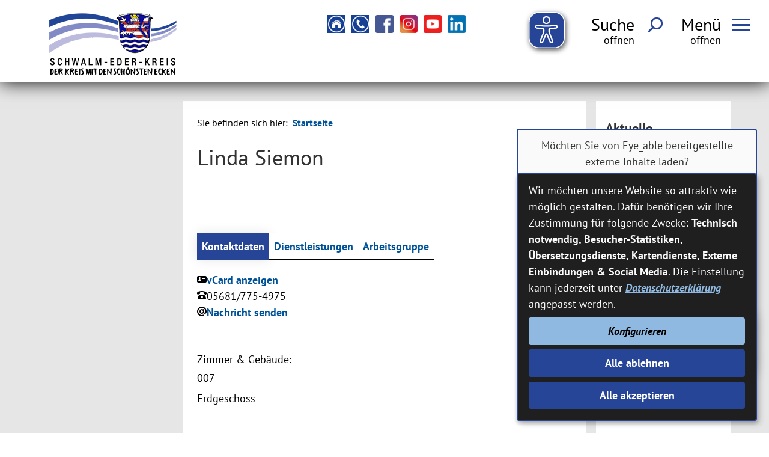

--- FILE ---
content_type: text/html;charset=UTF-8
request_url: https://www.schwalm-eder-kreis.de/Mitarbeiter/Siemon.html?
body_size: 65106
content:


		

		
	


	

	


		
	
	
    

    


	

	


	


	

	
	


	


	




		




	

			
	
	
				<!DOCTYPE html>
				<html lang="de">
			
			<head>
				
				
<meta http-equiv="Content-Type" content="text/html; charset=utf-8" />
<meta name="lang" content="de" />
<meta name="content-language" content="de" />
<meta name="robots" content="index,follow" />
<meta name="revisit-After" content="3 days" />
<link rel="shortcut icon" href="/favicon.ico" type="image/x-icon" />
<meta name="google-site-verification" content="OSSV6u0yeBPUP5BGcTRjdUE6AIWSJlrwmwWoxvmw6TY" />
<script type="application/javascript"   src="/city_data/assets/105/klaroConfig.js"></script>
<script   defer   data-config="klaroConfig"   type="application/javascript"   src="/city_info/include/lib/klaro/v0.7/klaro.js"></script>
<!-- Matomo -->
<script>
var _paq = window._paq = window._paq || [];
/* tracker methods like "setCustomDimension" should be called before "trackPageView" */
_paq.push(['trackPageView']);
_paq.push(['enableLinkTracking']);
(function() {
var u="https://piwik.active-city.net/";
_paq.push(['setTrackerUrl', u+'matomo.php']);
_paq.push(['setSiteId', '19']);
var d=document, g=d.createElement('script'), s=d.getElementsByTagName('script')[0];
g.async=true; g.src=u+'matomo.js'; s.parentNode.insertBefore(g,s);
})();
</script>
<!-- End Matomo Code -->
<!--
Generated with active-City 3.109.17
Host: plesk11.ncserve.de
-->
<meta name="google" content="notranslate" />
<title>
Linda Siemon
</title>


				
				
					<meta name="viewport" content="width=device-width, initial-scale=1, minimum-scale=1">

<link rel="apple-touch-icon" sizes="180x180" href="/city_data/assets/105/icons/apple-touch-icon.png">
<link rel="icon" type="image/png" sizes="32x32" href="/city_data/assets/105/icons/favicon-32x32.png">
<link rel="icon" type="image/png" sizes="192x192" href="/city_data/assets/105/icons/android-chrome-192x192.png">
<link rel="icon" type="image/png" sizes="16x16" href="/city_data/assets/105/icons/favicon-16x16.png">
<link rel="manifest" href="/city_data/assets/105/icons/site.webmanifest">
<link rel="mask-icon" href="/city_data/assets/105/icons/safari-pinned-tab.svg" color="#5bbad5">
<link rel="shortcut icon" href="/city_data/assets/105/icons/favicon.ico">
<meta name="msapplication-TileColor" content="#da532c">
<meta name="msapplication-config" content="/city_data/assets/105/icons/browserconfig.xml">
<meta name="theme-color" content="#ffffff">

<script type="application/javascript"   src="/city_data/assets/105/klaroConfig.js"></script>
<script   defer   data-config="klaroConfig"   type="application/javascript"   src="/city_info/include/lib/klaro/v0.7/klaro.js"></script>
				

				
				

	
	

	

	

	
		
		

				
				


				

				
				
					
					
				
			
<script src="/city_info/include/lib/jquery/jquery-1.12/jquery-1.12.4.min.js" type="text/javascript" nonce="YVBFOU9Hakg1RnRRWXppQnk1RDRhQT09"></script>
<script src="/city_info/include/lib/jquery/jquery-1.12/jquery-migrate-1.4.1.js" nonce="YVBFOU9Hakg1RnRRWXppQnk1RDRhQT09"></script>

<script src="/city_info/include/lib/editor/toggle_template.js" type="text/javascript" nonce="YVBFOU9Hakg1RnRRWXppQnk1RDRhQT09"></script>

<link href="/city_info/include/lib/jquery/bxslider/jquery.bxslider.min.css" rel="stylesheet" nonce="YVBFOU9Hakg1RnRRWXppQnk1RDRhQT09" />

<script src="/city_info/include/lib/jquery/jquery.easing.1.3.min.js" type="text/javascript" nonce="YVBFOU9Hakg1RnRRWXppQnk1RDRhQT09"></script>

<script src="/city_info/include/lib/jquery/jquery.fitvids.min.js" type="text/javascript" nonce="YVBFOU9Hakg1RnRRWXppQnk1RDRhQT09"></script>

<script src="/city_info/include/lib/jquery/bxslider/jquery.bxslider.min.js?timestamp=14580300" type="text/javascript" nonce="YVBFOU9Hakg1RnRRWXppQnk1RDRhQT09"></script>

<link href="/city_info/include/lib/jquery/bxslider/jquery.bxslider.ac.css" rel="stylesheet" nonce="YVBFOU9Hakg1RnRRWXppQnk1RDRhQT09" />

				

	
	

	

	

	

	
		
	

	

	
		
	

	
	
				
					

	
	

	

	

	

	
		
	

	

	
		
	

	
	
				

				
				<script type="application/javascript" nonce="YVBFOU9Hakg1RnRRWXppQnk1RDRhQT09">
					$(document).ready(function(){
						
						var cssObject = $("ul#bxslider_1 li");
						cssObject.prop('style', cssObject.prop('style').removeProperty('display') );
						$("ul#bxslider_1 li div.slider_description").removeClass("noscript");

						$('#bxslider_1').bxSlider(
							
							{
								
									pager: false,
								
								ariaHidden: false,
								auto: true,
								autoHover: false,
								pause: 8000,
								mode: 'fade',
								speed: 4000,
								controls: false,
								prevText: 'Zurück',
								nextText: 'Vor',
								autoControls: false,
								randomStart: true
							}
							
						);
					});
				</script>
			
<link rel="stylesheet" href="/city_info/include/lib/jquery/themes/jquery-ui-1.11.4.custom.css" type="text/css" media="all" nonce="YVBFOU9Hakg1RnRRWXppQnk1RDRhQT09"/>

<script src="/city_info/include/lib/jquery/jquery-ui.latest.min.js" type="text/javascript" nonce="YVBFOU9Hakg1RnRRWXppQnk1RDRhQT09"></script>
<script src="/city_info/include/lib/jquery/localization/datepicker-de.js" type="text/javascript" nonce="YVBFOU9Hakg1RnRRWXppQnk1RDRhQT09"></script>

<script src="/city_info/include/lib/search/instantsearch.js.cfm?region_id=105" type="text/javascript" nonce="YVBFOU9Hakg1RnRRWXppQnk1RDRhQT09"></script>

				<script type="application/javascript" nonce="YVBFOU9Hakg1RnRRWXppQnk1RDRhQT09">
				$( function() {
					$( "#searchtext_dropdown" ).instantsearch({
						delay: 400,
						minLength: 3,
						source: "/city_info/ajax/search/action.cfc?method=instant_search&region_id=105&modul_list=&staticResults=none"
					});
				});
				</script>
			
				<script type="application/javascript" nonce="YVBFOU9Hakg1RnRRWXppQnk1RDRhQT09">
				$( function() {
					$( "#searchtextside" ).instantsearch({
						delay: 400,
						minLength: 3,
						source: "/city_info/ajax/search/action.cfc?method=instant_search&region_id=105&modul_list=&staticResults=none"
					});
				});
				</script>
			

				
				
					<link rel="stylesheet" href="/city_info/include/css/main_accesskey.css" />
				

				
				

				
				

				
					<link rel="stylesheet" href="/city_info/include/css/update.css" media="screen"/>
				

				
<link rel='stylesheet' href='/city_data/css/105.css'/>
<link rel='stylesheet' href='/city_data/css/105/bs.css'/>


				

				<link rel='stylesheet' href='/city_data/css/105/105_class.css'/>

				
				

				<style type="text/css" nonce="YVBFOU9Hakg1RnRRWXppQnk1RDRhQT09">
					body { font-size: 1em; }
				</style>

				
				
					


<script type="text/javascript" src="/city_data/assets/105/sidebar.js"></script>


<script type="text/javascript" src="/city_data/assets/105/smartmenus/jquery.smartmenus.min.js"></script>


<script type="text/javascript" src="/city_data/assets/105/smartmenus/addons/keyboard/jquery.smartmenus.keyboard.min.js"></script>


<script type="text/javascript" src="/city_info/include/lib/jquery/jqcloud/jqcloud-1.0.4.min.js"></script>


<script type="text/javascript" src="/city_data/assets/105/design.js"></script>
<script type="text/javascript" src="/city_data/assets/105/design.custom.js"></script>


<script src="/city_data/assets/105/bxslider/4.2.12/jquery.bxslider.min.js" type="text/javascript"></script>
<link  rel="stylesheet" href="/city_data/assets/105/bxslider/4.2.12/jquery.bxslider.css" type="text/css" />
<script src="/city_data/assets/105/slider.js" type="text/javascript"></script>

<!-- Tablesaw --->

<script type="text/javascript" src="/city_data/assets/105/tablesaw/tablesaw.jquery.js"></script>
<script type="text/javascript" src="/city_data/assets/105/tablesaw/tablesaw-init.js"></script>


<script async src="/city_data/assets/105/eye_able.js"></script>
<script async src="/city_info/include/lib/eye_able/public/js/eyeAble.js"></script>


<script data-name="eye_able" async src="https://translate-cdn.eye-able.com/eye-able-translate.js"></script>

<div class="klaro_consent_placeholder" data-name="eye_able">

	<easy-speech data-name="eye_able" class="easy-speech" position="fixed" right="1%" bottom="65%"></easy-speech>
</div>
				

				
				
					<link rel="stylesheet" href="/city_info/include/css/print.css" media="print" />
				

				
				
			
				

					
					
					
					

					
				
			</head>
			<body
				class="bs_mitarbeiter design_id_15112  bs_mitarbeiter_detail pagetype_detail frame_typ_15 region_id_105 waid_755"
				>
				<noscript>
					
						
					
				</noscript>
		

			
			
				
		
			
		
		
			<div id="quicknav" style="position:absolute">
				<a name="schnellnavi" class="quicknav"><span class="hidden">Schnellnavigation</span></a>
				
					
						<a title="Seitenkopf"
							rel="nofollow"
							href="#Seitenkopf"
							class="quicknav">
							<span class="hidden">
								Seitenkopf
							</span>
						</a>
					
				
					
						<a title="Info-Bereich"
							rel="nofollow"
							href="#Info-Bereich"
							class="quicknav">
							<span class="hidden">
								Info-Bereich
							</span>
						</a>
					
				
					
						<a title="Inhaltsbereich"
							rel="nofollow"
							href="#Inhaltsbereich"
							class="quicknav">
							<span class="hidden">
								Inhaltsbereich
							</span>
						</a>
					
				
					
						<a title="Navigation"
							rel="nofollow"
							href="#Navigation"
							class="quicknav">
							<span class="hidden">
								Navigation
							</span>
						</a>
					
				
					
						<a title="Seitenfuss"
							rel="nofollow"
							href="#Seitenfuss"
							class="quicknav">
							<span class="hidden">
								Seitenfuss
							</span>
						</a>
					
				
					
						<a title="Subnavigation"
							rel="nofollow"
							href="#Subnavigation"
							class="quicknav">
							<span class="hidden">
								Subnavigation
							</span>
						</a>
					
				
			</div>
		
		
		
			<div id="center" >
				<div id="inner_center">
					<div id="wrapper_links">
						<div id="logo">
							<div class="bf_wrapper">
								<div class="hidden">
									<a name="Seitenkopf">Seitenkopf</a>
								</div>
								
<div class="context_div"
>
<div class="textblock_wrapper">
<div class="textblock1"
title=""
>
<div class="Beschreibungen textblock_text">
<div class="hidden" id="popup">
</div><div id="oben_logo"><div class="wrapper"><div id="wappen"><div id="wappen_orig"><a href="/Home.htm?" title="Home">
<img height="104" width="250" alt="Zur Startseite: www.schwalm-eder-kreis.de" title="Zur Startseite: www.schwalm-eder-kreis.de" src="/city_data/images/1/4/222641/resize_250x104.png" />
</a></div><div id="wappen_50"><a href="/Home.htm?" title="Home">
<img height="104" width="250" alt="Schwalm-Eder-Kreis - Der Kreis mit den schönsten Ecken" class="class_105_1472540520713" title="Schwalm-Eder-Kreis - Der Kreis mit den schönsten Ecken" src="/city_data/images/9/8/235389/resize_250x104.png" />
</a></div></div><div class="wrapper_rechts"><div class="tpl_div_element" id="oben_sidebar">
<nav class="menucontainer " >
<ul class="mainnavicont level_1 parent_item_id_0 no_description">
<li class="item_1 item_873253 level_1 item_float_left has_no_children">
<a
class = "item_873253 zweig_1"
target = "_self"
href = "/Home.htm?"
title = "Home">
<span class="bild ">
<img height="38" width="38" alt="Zur Startseite" title="Home" src="/city_data/images/7/4/234847/resize_38x38.jpg" class="item_img"/>
</span>
</a>
</li>
<li class="item_2 item_873254 level_1 item_float_left has_no_children">
<a
class = "item_873254 zweig_1"
target = "_self"
href = "/Buergerservice/Servicenummern.htm?"
title = "Kontakt und Servicenummern">
<span class="bild ">
<img height="38" width="38" alt="Kontakt und Servicenummern" title="Kontakt und Servicenummern" src="/city_data/images/6/4/234846/resize_38x38.jpg" class="item_img"/>
</span>
</a>
</li>
<li class="item_3 item_872811 level_1 item_float_left has_no_children">
<a
class = "item_872811 extlink zweig_1"
target = "_blank"
rel="noopener"
href = "https://www.facebook.com/schwalmederkreis"
title = "Schwalm-Eder-Kreis auf Facebook [Externer Link]">
<span class="bild ">
<img height="38" width="38" alt="Icon facebook" title="Schwalm-Eder-Kreis auf Facebook" src="/city_data/images/2/6/233862/resize_38x38.png" class="item_img"/>
</span>
</a>
</li>
<li class="item_4 item_872813 level_1 item_float_left has_no_children">
<a
class = "item_872813 extlink zweig_1"
target = "_blank"
rel="noopener"
href = "https://www.instagram.com/landkreisschwalmeder"
title = "Schwalm-Eder-Kreis auf Instagram [Externer Link]">
<span class="bild ">
<img height="38" width="38" alt="Icon instagram" title="Schwalm-Eder-Kreis auf Instagram" src="/city_data/images/3/6/233863/resize_38x38.png" class="item_img"/>
</span>
</a>
</li>
<li class="item_5 item_872815 level_1 item_float_left has_no_children">
<a
class = "item_872815 extlink zweig_1"
target = "_blank"
rel="noopener"
href = "https://www.youtube.com/SchwalmEderKreisOffiziell"
title = "Schwalm-Eder-Kreis auf Youtube [Externer Link]">
<span class="bild ">
<img height="38" width="38" alt="Icon youtube" title="Schwalm-Eder-Kreis auf Youtube" src="/city_data/images/5/6/233865/resize_38x38.png" class="item_img"/>
</span>
</a>
</li>
<li class="item_6 item_873063 level_1 item_float_left has_no_children">
<a
class = "item_873063 extlink zweig_1"
target = "_blank"
rel="noopener"
href = "https://www.linkedin.com/company/schwalm-eder-kreis"
title = "Schwalm-Eder-Kreis auf LinkedIn [Externer Link]">
<span class="bild ">
<img height="38" width="38" alt="Icon LinkedIn" title="Schwalm-Eder-Kreis auf LinkedIn" src="/city_data/images/0/3/234630/resize_38x38.jpg" class="item_img"/>
</span>
</a>
</li>
</ul>
</nav>
</div><div id="toggle_mobil">
<div class="wrapper">
<div id="head_search_toggle_button">
<input id="main-search-state" type="checkbox" />
<label class="main-search-btn" for="main-search-state">
<span class="main-search-btn-label">
<span class="main-search-btn-label-text">Suche</span>
</span>
<span class="main-search-btn-wrapper">
<span class="main-search-btn-icon"></span>
</span>
</label>
</div>
<div id="menu_toggle_button">
<input id="main-menu-state" type="checkbox" />
<label class="main-menu-btn" for="main-menu-state">
<span class="main-menu-btn-label">
<span class="main-menu-btn-label-text">Men&uuml;</span>
</span>
<span class="main-menu-btn-wrapper">
<span class="main-menu-btn-icon"></span>
</span>
</label>
</div>
</div>
</div></div></div></div><div id="mitte_logo"><div class="wrapper"><div id="header_bild"><div id="slider_wappen">
<span class="image_wrapper class_105_1472540520713" style="max-width: 419px; width: 100%"><span class="svg_wrapper svg_235390" style="width: 419px; height: 300px"><?xml version="1.0" encoding="UTF-8"?>
<svg xmlns="http://www.w3.org/2000/svg" xml:space="preserve" width="419px" height="300px" version="1.1" style="shape-rendering:geometricPrecision; text-rendering:geometricPrecision; image-rendering:optimizeQuality; fill-rule:evenodd; clip-rule:evenodd" viewBox="0 0 9570 6852" xmlns:xlink="http://www.w3.org/1999/xlink">
<defs>
<style type="text/css">
<![CDATA[
.logo_str0 {stroke:#FFF;stroke-width:43;stroke-miterlimit:22.9256}
.logo_fil10 {fill:black}
.logo_fil9 {fill:black;fill-rule:nonzero}
.logo_fil5 {fill:#FFF;fill-rule:nonzero}
.logo_fil2 {fill:#171796;fill-rule:nonzero}
.logo_fil7 {fill:#264796;fill-rule:nonzero}
.logo_fil6 {fill:#818AC3;fill-rule:nonzero}
.logo_fil8 {fill:#BAB9DD;fill-rule:nonzero}
.logo_fil3 {fill:#CC292B;fill-rule:nonzero}
.logo_fil4 {fill:#FFED00;fill-rule:nonzero}
]]>
</style>
</defs>
<g>
<path class="logo_fil5" d="M7784 1762c-18,-15 -42,-38 -90,-91 -47,-53 -130,-155 -165,-212 0,0 -3,41 -10,59 -8,18 -25,18 -55,11 -29,-7 -355,-85 -530,-111 -69,-9 -147,-19 -226,-25 -123,-9 -240,-11 -268,-11 -100,1 -225,7 -266,9 -75,5 -186,17 -310,37 -125,20 -286,55 -363,74 -77,19 -129,35 -157,34 -28,-1 -35,-21 -35,-33l0 -40c0,0 -95,172 -268,335 0,0 120,-19 160,81 39,99 39,242 45,329 5,87 53,990 55,1052 2,62 25,234 77,363 51,128 152,303 257,395 105,93 236,235 539,315 94,24 177,34 249,35 47,0 204,4 417,-81 212,-85 386,-232 487,-370 102,-138 154,-252 190,-372 37,-119 50,-249 57,-426 7,-177 20,-533 22,-605 2,-71 12,-313 14,-397 3,-84 8,-244 65,-288 56,-44 105,-36 160,-25 0,0 -33,-26 -51,-42z"/>
<path class="logo_fil2" d="M7635 1701c7,3 18,8 27,13 -133,82 -114,255 -115,323 -1,68 -7,340 -10,420 -2,80 -12,440 -13,484 -1,36 0,168 -6,287 -4,4 -11,9 -16,12 6,-6 1,-12 -5,-9 -6,3 -26,9 -26,9 0,0 1,-57 -2,-91 -2,-35 -34,-121 -44,-149 -10,-28 -52,-113 -72,-160 -20,-48 -20,-55 -14,-85 7,-29 32,-44 49,-37 16,8 18,24 8,46 -10,23 -31,33 -31,33 20,11 45,-1 67,-19 27,-22 34,-72 28,-87 -6,-15 -4,-23 1,-25 4,-1 15,-11 28,-26 14,-16 19,-52 7,-77 -12,-26 -31,-34 -36,-28 -5,5 4,11 9,23 5,11 -4,33 -24,39 -20,5 -66,4 -101,6 -34,2 -43,8 -65,21 -21,13 -44,41 -44,41 -8,-6 -19,-22 -21,-36 -1,-14 -3,-44 15,-61 19,-17 36,-10 36,-10 0,0 0,-14 -15,-31 -16,-18 -48,-14 -62,-13 -14,2 -9,-8 -6,-22 4,-14 23,-52 55,-70 32,-18 70,-12 84,-4 15,7 17,26 8,35 -9,9 -34,15 -34,15 20,10 44,19 77,-1 33,-19 25,-79 25,-79 18,-3 47,-21 71,-43 24,-22 29,-68 14,-90 -14,-23 -36,-17 -36,-17 13,12 15,24 3,38 -11,14 -34,31 -55,33 -20,2 -56,2 -94,-6 -37,-9 -72,-10 -93,-9 -62,5 -89,30 -109,45 -15,11 -16,12 -21,11 -4,-2 -7,-17 -5,-34 3,-17 12,-48 29,-88 17,-39 59,-86 67,-89 8,-3 38,7 47,12 9,5 31,17 61,14 30,-3 52,-21 71,-18 19,2 10,31 10,31 39,-1 54,-39 54,-39 51,-11 71,-58 71,-58 -30,14 -35,3 -35,3 30,-12 38,-41 38,-41 49,-28 43,-72 43,-72 -31,23 -48,4 -48,4 0,0 14,-9 18,-20 3,-10 6,-39 16,-55 11,-15 29,-17 29,-17 -5,-17 -51,-19 -51,-19 0,0 2,-18 14,-31 13,-13 36,-9 36,-9 -9,-28 -44,-34 -44,-34 7,-12 27,-60 22,-88 -4,-28 -21,-28 -21,-28 9,13 2,26 -18,34 -20,8 -36,2 -48,-2 -11,-3 -39,-1 -51,4 -12,6 -25,8 -25,8 -3,-8 -24,-30 -47,-35 -23,-5 -29,10 -29,10 13,0 21,10 19,16 -1,7 -13,8 -37,19 -25,10 -35,29 -39,33 -3,3 -13,7 -21,-3 -8,-10 -37,0 -37,0 -6,-12 -22,-17 -45,-7 -23,10 -25,25 -25,25 23,-9 31,3 29,16 -1,14 -15,35 -27,52 -12,17 -15,50 -15,50 -14,18 -20,46 -17,87 4,41 23,55 23,55 -12,7 -56,54 -84,93 -28,39 -50,88 -71,161 -21,73 -17,135 -10,197 7,63 38,126 66,177 29,51 99,135 114,155 15,19 87,105 109,134 21,29 60,80 85,140 25,61 20,140 20,140 -45,-8 -111,-35 -111,-35 0,0 -41,-68 -67,-108 -26,-41 -131,-188 -151,-214 -19,-26 -136,-169 -167,-205 -31,-36 -130,-144 -130,-144 34,5 59,2 78,-10 19,-11 31,-36 33,-68 2,-33 -8,-42 -8,-42 0,0 0,26 -13,40 -13,14 -34,9 -39,2 -4,-8 -1,-35 4,-40 5,-4 13,-20 12,-33 -2,-13 5,-8 16,-11 11,-4 29,-24 29,-24 0,0 31,-1 41,-16 11,-15 13,-48 8,-60 -5,-13 -9,-7 -9,3 0,9 -4,17 -20,10 -17,-6 -10,-36 -9,-47 2,-10 2,-46 0,-57 -3,-11 8,-30 11,-35 4,-6 9,-7 25,-27 15,-19 16,-49 7,-71 -9,-23 -11,-9 -12,-3 0,5 -4,14 -20,27 -16,14 -28,-8 -28,-15 0,-7 -4,-34 -9,-40 -4,-7 -6,-15 -5,-22 0,-7 3,-19 -5,-28 -7,-9 -12,-20 -8,-25 3,-4 2,-6 -2,-12 -4,-7 2,-15 9,-25 7,-11 8,-48 -3,-66 -12,-18 -13,-3 -15,5 -1,8 -17,14 -32,14 -14,-1 -7,-8 -3,-13 4,-4 12,-29 2,-52 -9,-23 -42,-38 -42,-38 15,-86 116,-203 116,-203 -42,-41 -95,-7 -95,-7 -65,-55 -106,-5 -106,-5 34,27 34,101 34,101 -50,-39 -118,-24 -118,-24 6,-49 68,-91 68,-91 -46,-45 -104,-19 -104,-19 -9,-8 -27,-24 -55,-24 -28,0 -52,24 -52,24 -16,-8 -37,-9 -69,-2 -31,6 -38,30 -38,30 62,12 80,82 80,82 0,0 0,0 -38,-3 -45,-3 -83,34 -83,34 0,0 -10,-26 -5,-56 5,-29 28,-60 28,-60 -61,-40 -109,6 -109,6 -44,-17 -69,7 -69,7 0,0 16,25 41,68 26,43 64,144 69,161 4,11 5,19 -2,25 -8,5 -54,34 -71,45 -17,11 1,35 5,43 5,7 7,24 4,32 -2,9 -4,26 -4,50 0,24 15,59 15,59 4,43 36,68 36,68l16 -17 26 14c20,-47 49,-75 81,-80 32,-6 43,15 58,41 15,25 9,77 9,77 -72,-20 -95,-22 -141,-21 -45,1 -102,10 -140,6 -52,-7 -72,-37 -72,-66 0,-29 21,-61 21,-61 -40,-8 -51,-5 -73,8 -23,13 -37,30 -43,58 -7,28 11,61 24,71 12,10 24,25 36,38 12,13 50,21 83,21 33,1 151,-14 151,-14 0,0 1,4 -7,9 -9,5 -12,15 -21,19 -9,3 -17,8 -21,22 -4,13 -12,13 -18,7 -6,-5 -22,-18 -44,-18 -21,0 -49,21 -59,30 -9,10 -26,-1 -34,-9 -9,-9 0,-31 0,-31 -29,-4 -46,29 -46,29 -182,-142 -234,-224 -234,-224 -6,-11 4,-20 12,-22 7,-2 14,-5 25,-6 12,-1 24,-15 26,-38 2,-24 -10,-68 -10,-68 6,-5 13,-22 13,-48 0,-25 -6,-49 -44,-69 -38,-20 -61,10 -61,10 31,4 34,35 33,42 -1,7 -7,9 -16,4 -9,-4 -22,-4 -36,10 -13,14 -7,41 -7,48 1,7 1,15 -5,15 -6,0 -20,-13 -25,-31 -4,-18 -4,-53 -4,-66 -1,-14 -18,-38 -39,-43 -21,-6 -37,-13 -45,-23 -8,-9 -26,-25 -52,-28 -27,-3 -58,11 -80,35 -23,24 -14,42 -14,42 2,-6 24,-16 39,-17 16,0 28,14 28,14 -23,17 -12,49 0,66 13,18 51,31 51,31l3 58c-18,-3 -55,-35 -67,-38 -12,-4 -30,0 -35,5 -6,5 -10,7 -20,7 -11,0 -16,-1 -31,8 -16,8 -29,16 -43,44 -13,28 -10,58 -3,74 7,15 18,3 18,-3 0,-7 8,-20 16,-27 9,-8 15,0 16,8 1,8 11,21 29,33 18,12 61,4 71,0 10,-4 24,1 33,12 9,11 -2,15 -12,19 -11,5 -27,18 -36,37 -10,19 -1,38 4,42 5,4 2,11 -7,15 -9,3 -22,1 -39,3 -16,3 -15,14 -7,20 7,7 14,18 28,23 14,6 52,3 59,-1 8,-5 17,-1 22,1 5,2 21,5 42,0 21,-4 33,-18 37,-24 5,-5 13,-5 18,1 4,7 4,18 -7,32 -12,14 -22,9 -34,9 -11,0 -6,14 4,26 9,11 21,30 27,39 6,9 14,9 26,17 11,8 15,38 14,47 0,9 1,27 -22,40 -24,13 -36,6 -47,-2 -10,-8 -12,-3 -11,7 0,10 14,26 28,37 13,11 26,15 31,18 5,3 23,17 27,17 4,0 14,8 27,24 14,16 41,18 50,14 10,-3 11,8 11,19 0,10 26,28 26,28 0,0 0,22 9,32 9,10 32,9 32,9 1,6 23,29 23,29 0,0 -5,8 -21,10 -16,2 -25,-11 -25,-11 0,0 -10,23 2,42 8,12 45,35 45,35l-137 76c-21,10 -28,-15 -26,-25 3,-10 6,-25 -6,-41 -12,-17 -30,-14 -41,-14 -12,0 -15,0 -22,-6 -8,-6 -35,-13 -46,-13 -11,1 -45,1 -71,23 -25,22 -20,59 -20,59 0,0 28,-19 43,-19 15,1 -1,15 -1,33 0,18 31,37 40,38 9,2 14,9 23,18 9,8 -1,8 -10,9l-38 0c0,0 -16,-3 -24,-4 -6,-1 -15,-2 -27,-1 -33,1 -52,40 -52,40 -14,-1 -32,2 -49,24 -17,22 -19,53 -19,74 1,21 15,47 21,45 5,-2 10,-16 10,-25 0,-10 17,-29 22,-32 5,-3 11,7 17,20 5,12 29,31 58,23 29,-8 45,-40 45,-40 4,2 37,6 37,6 0,0 -26,26 -36,51 -9,25 13,55 13,55 0,49 12,66 31,81 19,16 50,11 50,11 0,0 -13,-7 -19,-23 -7,-17 3,-25 13,-25 10,0 30,-6 47,-24 17,-19 23,-40 26,-66 3,-25 22,-38 26,-38 4,0 7,17 20,30 12,14 31,18 44,17 13,0 13,25 10,35 -3,10 -24,37 -24,37 23,12 37,-4 53,-19 16,-16 21,-50 22,-61 1,-10 15,-23 20,-34 6,-11 4,-38 0,-48 -3,-10 -9,-16 -3,-20 6,-4 14,0 22,9 8,10 3,37 3,37 0,0 26,-3 31,-11 6,-8 12,-14 19,-14 7,0 16,-5 20,-8 4,-4 13,-8 18,-5 5,4 18,6 23,5 5,-2 26,7 37,30 12,24 6,38 -10,51 -16,13 -36,14 -36,14 8,19 36,27 69,21 33,-6 47,-44 54,-59 6,-16 16,-32 20,-39 5,-7 10,-11 16,-10 6,0 11,-5 16,-10 6,-4 11,-6 20,-7 8,0 16,2 26,8 10,5 34,2 34,2 4,6 3,15 -4,24 -7,9 -24,15 -24,15 0,0 4,8 22,10 19,1 49,-17 49,-17 0,0 36,38 66,61 31,22 81,56 99,65 17,9 74,29 120,53 45,23 67,42 67,42l7 -7c4,3 8,8 8,8l-5 6 8 9 6 -6c0,0 3,3 7,7l-4 6c9,12 16,25 16,25 0,0 -20,-4 -54,-16 -35,-12 -98,-31 -171,-31 -73,-1 -142,21 -203,39 -60,18 -128,32 -164,28 -36,-4 -118,-32 -173,-47 -55,-15 -112,-23 -144,-21 -32,2 -91,16 -137,31 -46,15 -98,32 -146,41 -47,8 -114,-8 -124,-11 -10,-3 -13,-2 -6,4 0,0 1,1 1,1 -9,-3 -14,-6 -16,-8 -4,-50 -6,-97 -6,-117 0,-45 -13,-491 -13,-528 0,-36 -11,-507 -12,-583 -1,-77 -1,-135 -38,-209 -27,-55 -61,-79 -77,-88 2,-1 5,-3 9,-5 1,1 3,2 7,0 7,-4 67,-32 140,-58 72,-25 181,-62 247,-82 67,-20 167,-37 213,-47 46,-10 179,-36 256,-47 77,-11 217,-23 272,-25 55,-2 238,0 294,4 56,3 184,21 252,32 68,11 184,32 294,57 110,24 196,49 283,77 77,25 163,63 189,74 0,0 3,1 7,3zm-160 1719c4,-1 13,-4 22,-8 -15,73 -36,143 -59,201 -6,3 -13,4 -15,4 3,-1 4,-3 4,-4 1,-4 -9,-7 -18,-6 -10,0 -42,2 -76,-6 -34,-9 -119,-42 -158,-48 -40,-7 -97,-9 -144,-3 -63,8 -115,28 -132,32 -16,5 -70,25 -138,27 -68,2 -104,-12 -142,-22 -37,-9 -111,-39 -151,-42 -40,-3 -92,-1 -128,10 -35,10 -110,36 -162,46 -53,9 -75,20 -143,6 -47,-10 -120,-37 -155,-46 -35,-10 -74,-15 -100,-15 -27,-1 -83,6 -107,13 -16,6 -75,22 -97,29 -22,6 -75,25 -93,26 -18,1 -57,4 -66,3 -8,0 -16,-1 -7,3 -6,0 -10,0 -13,-1 -25,-66 -45,-132 -56,-179 16,6 55,18 112,13 69,-6 116,-19 173,-32 57,-13 112,-26 171,-25 58,1 126,23 178,36 51,14 78,24 144,16 66,-7 101,-17 153,-31 52,-14 103,-27 168,-26 66,1 110,15 193,36 83,20 104,21 154,20 50,-1 74,-8 144,-27 71,-19 110,-25 168,-24 59,0 145,25 185,36 41,11 79,15 111,17 31,2 70,1 81,-9 12,-11 8,-22 -1,-20zm-140 363c3,1 11,3 19,4 -23,37 -49,74 -84,121 -10,13 -20,26 -31,38 -4,-2 -9,-4 -12,-5 3,-2 1,-8 -4,-10 -7,-3 -46,-14 -67,-17 -44,-6 -67,-11 -128,-5 -61,7 -133,31 -192,49 -60,17 -106,10 -132,6 -27,-4 -89,-27 -154,-43 -65,-17 -108,-20 -159,-15 -52,4 -122,31 -150,39 -29,8 -97,24 -126,25 -29,0 -89,-5 -135,-20 -32,-10 -98,-28 -119,-33 -21,-6 -63,-14 -121,-10 -58,3 -111,22 -121,26 -9,4 -9,6 -7,10 0,2 0,3 1,3 -3,2 -5,4 -7,5 -43,-48 -86,-103 -122,-158 5,0 14,0 27,1l0 0c-9,0 -12,-1 -10,4 0,0 18,16 20,19 1,2 8,1 14,-3 7,-4 87,-25 131,-38 43,-14 109,-22 175,-10 66,13 93,22 136,35 43,12 77,17 127,16 50,-1 75,-10 132,-25 56,-14 124,-35 199,-33 75,1 119,15 161,26 43,12 113,29 149,30 36,1 90,-7 155,-23 66,-15 134,-35 196,-36 61,0 112,15 142,23 29,8 70,21 75,22 5,1 10,2 15,-2 4,-4 15,-11 9,-15 -1,0 -1,-1 -2,-1zm-269 311l18 0c-18,14 -35,26 -51,36 -20,13 -41,25 -61,37 -34,18 -68,36 -103,52 -126,59 -264,91 -403,99 -86,5 -173,-4 -257,-20 -189,-35 -347,-127 -447,-200 8,0 19,0 19,0l35 25c23,-2 107,10 150,24 43,15 95,28 129,28 34,0 104,-13 146,-23 41,-10 143,-35 193,-36 50,-2 91,2 166,23 74,21 128,29 172,29 44,0 84,-11 116,-19 32,-8 74,-21 103,-21 29,0 42,-13 50,-18 9,-6 25,-16 25,-16zm-738 -1928c10,5 12,11 8,18 -4,8 -24,37 -31,41 -7,5 -15,9 -26,6 -10,-4 -33,-18 -33,-26 -1,-8 -1,-20 -5,-22 -4,-3 -14,-5 -18,-8 -5,-2 -13,-13 10,-14 6,0 86,1 95,5z"/>
<path class="logo_fil3" d="M7103 3149l13 17 -8 14c0,0 -15,-2 -19,-1l14 -30zm-23 -32l18 24 -17 37 -27 0c9,-16 26,-61 26,-61zm85 -375c8,11 12,5 6,-2 -6,-6 -23,-40 -28,-66 -5,-25 -7,-48 -7,-59 -1,-10 -3,-21 -5,-5 -1,10 3,47 7,62 3,15 10,44 27,70zm263 21c-10,16 -15,16 -19,17 -5,1 -8,-2 -1,-11 7,-9 10,-28 3,-47 -6,-18 -29,-28 -57,-21 -26,6 -45,34 -47,62l-21 0c1,-18 5,-35 20,-52 21,-22 36,-27 44,-28 7,-2 4,-5 -4,-5 -8,1 -50,19 -62,60 -3,8 -5,17 -5,25l-22 0c-1,-17 1,-32 4,-43 4,-14 11,-23 11,-23 0,0 -9,2 -16,21 -5,13 -8,28 -8,45l-40 0c-1,-1 -2,-3 -2,-5 -10,-17 -35,-60 -39,-103 -2,-30 -1,-42 4,-61 4,-16 5,-14 14,-26 0,0 -11,-1 -19,18 -8,19 -7,53 -3,78 4,24 18,70 35,97 0,1 1,2 1,2l-124 0c-3,-3 -5,-6 -7,-9 -19,-24 -81,-114 -95,-147 -11,-25 -26,-68 -34,-102l65 0c0,0 0,0 0,0 2,7 7,12 9,11 2,0 2,-6 0,-10 0,-1 0,-1 0,-1l15 0c4,14 13,43 19,57 7,17 21,45 32,58 11,14 12,11 12,11 0,0 -6,-13 -12,-21 -3,-5 -18,-31 -26,-52 -8,-21 -14,-44 -17,-53l44 0c-3,17 -4,52 -4,59 1,8 5,14 6,4 0,-7 -1,-37 3,-63l26 0c-2,7 -4,14 -5,20 -7,31 -8,78 -6,95 2,18 14,50 23,56 0,0 -14,-27 -15,-65 0,-39 1,-64 11,-97 1,-3 2,-6 3,-9l25 0c-8,33 -7,62 -1,77 0,0 11,-36 33,-50 22,-15 50,-9 60,8 0,0 -48,14 -52,72 -3,58 23,115 41,131 0,0 -1,-60 43,-95 45,-36 60,-33 91,-35 30,-1 83,-1 95,-8 13,-7 20,-22 21,-30 0,-7 6,-16 12,-1 5,16 -2,34 -15,49 -12,15 -30,28 -56,26 -25,-1 -49,-3 -77,7 -28,10 -32,25 -32,25 0,0 28,-19 59,-21 10,0 45,1 58,27 13,26 17,46 5,69 -2,3 -3,5 -4,7zm-266 -703c4,-4 7,-6 5,-8 -3,-2 -5,-4 -10,-1 -6,3 -32,26 -59,59 -27,32 -40,51 -42,62 -1,5 16,-16 22,-25 6,-9 28,-35 47,-55 18,-20 33,-28 37,-32zm6 -42c3,-1 2,-5 -1,-3 -3,1 -6,3 -7,6 -2,4 1,8 3,4 2,-4 3,-6 5,-7zm26 28c12,-3 32,-22 32,-22 -5,0 -16,8 -27,13 -10,6 -21,7 -21,7 0,0 4,4 16,2zm192 -24c9,-2 12,-5 9,-7 -4,-2 -9,-2 -18,4 -10,5 -15,16 -15,16 0,0 15,-11 24,-13zm-105 90c-3,1 -29,9 -51,7 -24,-2 -34,-7 -38,-14 0,0 8,-10 13,-15 0,0 -21,-8 -57,28 -33,33 -61,77 -79,125l-20 0c6,-15 12,-28 19,-40 15,-28 34,-54 55,-79 22,-25 33,-35 39,-41 7,-6 9,-8 7,-9 -2,-1 -12,8 -19,14 -6,5 -35,29 -60,65 -26,35 -41,64 -49,87 0,1 0,2 0,3l-79 0c9,-25 19,-48 29,-66 20,-38 41,-65 66,-93 25,-28 47,-45 63,-53 0,0 -4,-15 -7,-22 -4,-8 -2,-14 3,-20 0,-2 1,-3 1,-4l56 0c0,1 0,1 0,2 0,9 5,6 7,0 0,-1 1,-1 1,-2l170 0c-8,8 -18,20 -23,30 -9,16 -21,22 -21,22 0,0 17,1 24,-10 6,-12 14,-26 28,-39 1,-1 2,-2 4,-3l35 0c-5,3 -10,8 -14,16 0,0 11,-5 23,-10 11,-4 26,-10 46,2 20,12 39,11 45,12 0,0 -16,20 -34,26 -18,5 -40,6 -51,6 -11,-1 -21,-1 -21,-1 0,0 11,5 29,8 19,4 31,3 31,3 0,0 -15,15 -31,15 -16,0 -37,-6 -59,-3 -21,3 -31,16 -38,28 0,0 7,-3 21,-12 14,-8 33,-9 52,1 19,10 41,28 41,28 0,0 -8,8 -26,8 -18,0 -23,-4 -31,-9 -8,-5 -17,-4 -24,-1 0,0 21,7 26,19 4,12 0,24 -6,29 -6,4 -8,1 -8,-8 0,-10 -4,-17 -12,-23 -8,-6 -15,-2 -25,2 -9,5 -51,35 -94,14 0,0 7,-7 18,-10 11,-3 19,-7 25,-13zm8 -86c-17,13 -26,21 -40,28 -15,7 -28,10 -38,9 -10,-2 -27,-3 -27,-3 6,16 32,20 50,20 17,0 26,-9 26,-9 -24,4 -25,0 -25,0 0,0 21,-11 31,-19 9,-7 22,-24 23,-26zm17 86c1,0 6,-2 9,-2 2,-1 5,-4 -2,-4 -5,0 -7,5 -7,6zm33 -64c-2,0 -12,1 -24,7 -14,6 -30,21 -37,26 -7,4 -15,15 -42,15 -7,0 -9,3 -4,4 0,0 16,1 33,-4 16,-6 24,-12 31,-21 8,-9 18,-14 30,-19 10,-3 13,-7 13,-8zm104 1111c3,31 2,58 -1,73 -2,14 -15,25 -14,8 2,-16 4,-55 -3,-98 -6,-32 -19,-78 -35,-119l17 0c1,3 2,5 3,7 16,50 31,97 33,129zm-21 32c0,22 -4,53 -7,58 -3,6 -12,5 -12,-9 0,-14 4,-53 0,-83 -5,-30 -18,-78 -33,-117 -2,-5 -4,-11 -6,-17l18 0c10,26 19,53 24,73 12,43 16,72 16,95zm-25 -28c2,15 -1,68 -1,79 0,10 -8,10 -17,10 -10,0 -36,-5 -42,-10 -5,-5 -8,-11 -6,-22 1,-11 -1,-66 -12,-100 -9,-29 -26,-67 -42,-97l82 0c10,26 18,51 23,69 6,21 14,56 15,71zm-236 22l-15 -1c0,0 -2,-2 -2,-8 0,-5 -10,-1 -10,-1l-11 -18c0,0 1,-4 1,-9 0,-6 -9,-2 -9,-2l-11 -14c0,0 1,-8 0,-14 0,-5 -9,-3 -9,-3l-12 -15c0,0 4,-13 3,-17 -2,-4 -12,3 -12,3l-9 -14c0,0 3,-12 0,-18 -4,-7 -11,1 -11,1l-5 -4c0,0 0,-19 -3,-25 0,-1 -1,-2 -1,-3l17 0c41,64 99,162 99,162zm-82 -1200l28 0c0,1 -1,2 -1,2 -3,7 -3,37 -3,37 0,0 -15,-5 -22,-32 -1,-3 -2,-5 -2,-7zm-440 1079c0,-4 -5,0 -11,2 -5,3 -23,3 -23,3 -6,0 -2,5 0,5 3,0 8,1 15,0 6,-1 19,-6 19,-10zm34 23c3,-1 2,-8 -4,-6 -6,3 -11,6 -11,6 -5,4 -2,5 4,4 7,0 7,-3 11,-4zm30 24c2,-2 -1,-6 -3,-5 -3,2 -10,5 -10,5 -3,2 -2,6 3,4 5,-2 8,-2 10,-4zm13 71c0,0 -11,-26 -56,-55 -34,-22 -90,-41 -108,-45 -17,-5 -63,-6 -63,-6 0,0 9,6 30,9 21,3 64,15 96,28 32,14 61,32 76,46 15,14 25,23 25,23zm17 -32c1,-3 -4,-3 -7,-3 -2,1 -2,4 1,4 4,0 5,2 6,-1zm-134 -102c-2,1 -7,4 -19,8 -13,4 -35,10 -35,10 -6,4 2,8 6,7 4,0 19,-4 26,-7 6,-3 20,-16 22,-18zm366 29c10,-6 28,-40 35,-54l8 0 5 7c0,0 -5,16 -13,37 -8,22 -22,50 -22,50 15,-9 45,-81 45,-81l13 13c0,0 -14,39 -19,50 -5,12 -24,46 -24,46 15,2 49,-82 49,-82l12 17c-5,22 -16,47 -27,66 -10,18 -10,22 -10,23 0,0 3,2 9,-8 7,-10 36,-71 36,-71l12 16c0,0 -3,15 -13,42 -10,27 -25,37 -25,37 -17,3 -40,8 -79,20 -39,11 -90,29 -148,42 -57,13 -117,2 -121,-1 -4,-3 -43,-46 -43,-46l-2 2c-4,-4 -7,-7 -7,-7l-9 -9c0,0 -4,-5 -8,-8 -15,-27 -115,-69 -153,-85 -38,-15 -67,-36 -110,-68 -1,0 -2,-1 -3,-2l29 0c24,16 94,49 140,41 0,0 2,-7 8,-10 7,-3 23,-14 23,-14 0,0 -16,5 -25,6 -8,2 -27,11 -37,12 -10,1 -14,-1 -14,-1 0,0 -19,-6 -24,-10 0,0 10,-2 29,-6 19,-3 33,-9 39,-18l406 0c-4,11 -3,11 -3,11 2,-3 5,-6 7,-11l25 0c-5,14 -10,22 -10,22 5,-3 10,-11 15,-22l29 0c-3,7 -6,14 -9,20 -7,17 -15,32 -16,34zm-104 -314l-24 0c-7,-3 -16,-6 -16,-6 0,0 0,0 0,-13 0,-12 -3,-9 -8,-9 -5,1 -12,-13 -13,-17 0,-4 -5,-8 -9,-8 -5,0 -13,-6 -13,-16 0,-10 -4,-8 -12,-9 -8,0 -12,-9 -11,-15 0,-6 -2,-11 -7,-10 -6,0 -10,-6 -10,-14 0,-8 -9,-8 -15,-5 -5,3 -9,-9 -7,-15 1,-6 -11,-5 -15,-5 -4,1 -3,-9 -3,-15 0,-7 -7,-8 -12,-8 -5,1 -11,-4 -11,-4 1,-10 -3,-17 -16,-17 -14,0 -6,-2 -6,-15 0,-13 -17,-16 -17,-16l8 -13c0,0 90,86 111,109 14,16 66,76 106,121zm-185 -535c3,0 5,-3 0,-3 -3,-1 -3,3 0,3zm38 -90c1,2 6,0 4,-3 -3,-2 -8,-7 -12,-9 -4,-2 -8,0 -4,3 4,3 10,7 12,9zm28 -108c0,0 -10,-15 -22,-23 -13,-8 -24,-11 -29,-9 -4,2 -8,8 3,10 12,2 32,11 48,22zm-67 165c2,0 22,0 36,12 16,13 25,25 32,32 1,2 2,3 3,4l-25 0c-2,-2 -3,-4 -5,-5 -10,-8 -20,-2 -20,-2 0,0 10,0 17,7l-56 0c3,-8 6,-34 2,-46 -4,-12 1,-16 5,-20 3,-4 5,-31 5,-31 7,-7 12,-24 11,-30 0,-7 -3,-21 -3,-29 0,-7 -1,-22 -3,-31 -1,-8 -4,-22 -4,-37 0,-15 -1,-23 -5,-33 0,0 0,-1 0,-1l58 0c10,5 20,12 25,18 9,9 23,36 30,50 6,13 17,31 30,32 13,1 26,-11 31,-16 4,-4 9,-2 8,6 -1,7 -2,13 -12,24 -10,12 -27,11 -41,6 -22,-7 -39,-25 -47,-37 -8,-11 -18,-25 -29,-32 -12,-7 -25,2 -25,2 0,0 15,0 22,6 7,6 14,15 23,30 11,16 28,32 38,37 8,4 18,7 19,13 1,6 -6,15 -26,11 -19,-3 -30,-26 -41,-34 -12,-8 -24,-2 -24,-2 11,1 24,16 30,27 7,10 13,13 27,23 15,9 29,29 33,43 4,14 -2,20 -5,14 -3,-5 -12,-18 -25,-31 -12,-13 -33,-13 -33,-13 9,4 31,20 43,35 11,16 19,55 20,65 2,11 -1,12 -5,9 -5,-2 -10,-12 -12,-24 -1,-1 -1,-3 -2,-4 -3,-12 -12,-27 -17,-36 -6,-9 -22,-28 -42,-37 -19,-10 -32,-4 -32,-4 0,0 15,5 26,10 10,5 34,27 41,37 3,5 8,18 13,30l-15 0c-5,-7 -13,-20 -17,-24 -5,-6 -16,-20 -30,-26 -13,-6 -15,-6 -27,2zm127 544c6,1 9,5 8,20 0,1 -1,3 -1,4l-19 0c2,-6 3,-12 3,-14 0,-6 3,-11 9,-10zm-19 -23c4,6 7,14 4,27 -1,4 -3,12 -5,20l-27 0c7,-13 13,-32 15,-39 3,-9 8,-14 13,-8zm-21 -24c6,3 2,26 -2,41 -3,9 -6,21 -9,30l-27 0c13,-18 20,-45 22,-52 1,-9 9,-21 16,-19zm-17 -18c2,6 -3,35 -11,52 -4,11 -11,27 -16,37l-38 0c9,-12 39,-60 47,-79 9,-19 16,-15 18,-10zm-107 27c28,-20 40,-51 47,-64 8,-13 10,-12 16,-5 6,6 0,22 -11,42 -10,20 -31,58 -31,58 25,-19 40,-56 47,-71 8,-15 11,-11 15,-9 4,1 6,4 4,14 -3,10 -12,29 -24,52 -11,20 -19,40 -22,45l-215 0c6,-8 11,-16 16,-25 14,-26 13,-60 13,-60l31 -1c0,0 28,24 49,22 19,-2 31,-16 42,-35 11,-19 1,-34 1,-34 0,0 -4,12 -13,19 -9,6 -16,-4 -8,-11 7,-8 11,-27 12,-34 0,-7 -2,-15 0,-17 2,-2 16,-12 20,-19 4,-8 13,2 12,10 -1,8 -12,27 -16,35 -5,9 -2,11 3,9 6,-2 11,-19 17,-28 7,-9 9,-14 16,-6 6,8 -2,26 -10,44 -8,16 -24,49 -26,53 18,-18 31,-53 40,-65 8,-13 10,-16 17,-12 6,5 0,15 -9,38 -9,20 -30,52 -33,55zm-57 -567c0,0 4,-16 -2,-27 -6,-11 -13,-17 -16,-14 -3,2 0,5 4,10 3,4 14,21 14,31zm11 -48c0,0 5,-5 5,-13 -1,-8 -6,-17 -6,-17 0,0 10,-9 3,-21 -6,-12 -5,-14 -12,-17 -7,-4 -15,-2 -12,0 4,2 16,12 17,18 1,6 0,8 -6,8 -5,1 -11,3 -7,6 5,2 15,12 16,18 2,5 2,18 2,18zm47 34c10,10 20,24 19,41 -1,18 -13,13 -16,8 -2,-4 -12,-9 -18,-12 -6,-2 -21,-16 -21,-16 0,15 14,24 19,28 5,3 15,10 18,19 4,9 14,26 8,42 -8,16 -13,0 -18,-7 -5,-7 -18,-11 -18,-11 4,6 10,19 15,31l-73 0c1,-3 3,-9 4,-16 0,0 12,-12 8,-30 -4,-18 -10,-28 -18,-35 -9,-7 -17,-5 -10,2 7,6 19,19 20,28 1,9 3,19 0,21 -3,3 -4,-6 -8,-9 -4,-2 -8,-2 -11,-1 -3,0 -5,4 0,5 5,2 10,10 10,17 0,6 0,13 -1,18l-94 0c-3,-21 -14,-29 -14,-29l11 -18c8,2 12,9 14,14 2,4 5,21 5,21 0,0 1,-14 0,-22 -1,-8 -17,-22 -17,-22l9 -17c14,10 25,10 25,10 -6,-2 -22,-16 -22,-16l4 -15c0,0 15,12 24,15 10,4 19,1 19,1 -24,-7 -40,-23 -40,-23 1,-3 3,-17 3,-17 0,0 17,6 25,6 7,0 13,-2 13,-2 0,0 -2,-1 -16,-3 -13,-3 -18,-10 -18,-10l0 -22c15,8 24,5 29,4 6,0 23,-2 23,-2 0,0 -5,-2 -27,-3 -22,-1 -24,-13 -24,-13l-1 -14c0,0 13,2 21,1 8,-1 15,-10 15,-10 -3,2 -13,6 -22,6 -8,-1 -18,-11 -18,-12 2,-4 -3,-18 -3,-18 0,0 16,7 38,2 22,-6 22,-15 22,-15 -14,9 -32,9 -47,6 -15,-3 -12,-10 -12,-10 43,-4 53,-17 58,-23 4,-4 4,-7 4,-8l31 0c-1,1 -2,2 -1,3 6,4 8,10 13,11 5,1 6,2 4,-4 -3,-5 -6,-9 -10,-10l28 0c5,3 14,9 21,11 11,5 22,13 29,20 6,8 2,12 -6,9 -8,-3 -18,1 -18,1 18,6 38,24 40,34 2,10 -6,11 -13,7 -7,-4 -19,1 -19,1 0,0 19,11 26,21 7,10 9,28 1,32 -7,5 -20,0 -22,-1zm18 -130c4,6 9,18 6,20 -3,3 -13,-4 -17,-11 -4,-7 -12,-10 -20,-13 -1,0 -3,-1 -5,-1l31 0c2,2 4,4 5,5zm-35 520c2,13 -4,25 -9,36 -5,12 -13,3 -17,-5 -4,-8 -11,-23 -13,-33 0,-1 0,-2 0,-3l37 0c1,1 1,3 2,5zm-422 78c-10,7 -22,26 -26,33 -4,6 -6,1 -6,-11 1,-12 9,-30 16,-39 8,-10 28,-25 28,-25 -14,3 -38,14 -55,26 -14,10 -16,25 -26,48 -10,22 -32,33 -43,34 -10,0 -9,-9 -6,-11 4,-2 9,-10 13,-18 5,-7 6,-29 7,-42 1,-13 9,-32 23,-45 13,-14 32,-29 36,-33l129 0c1,1 4,1 9,1 8,-1 32,-1 36,-1 0,0 1,0 2,0l103 0c2,1 4,3 5,4 3,3 -1,7 -11,11 -10,5 12,11 20,9 7,-3 18,-15 23,-22 1,-1 2,-1 2,-2l57 0c-1,6 -1,12 -1,18 0,12 6,26 17,46 12,20 12,29 8,52 -4,23 5,35 13,42 8,6 22,3 24,1 3,-2 10,-1 4,10 -6,10 -28,15 -43,12 -15,-4 -27,-20 -40,-40 -12,-20 -8,-48 -8,-55 0,-8 -8,-17 -10,-14 -1,3 2,6 3,10 1,5 1,13 -1,28 -1,15 2,24 4,30 1,7 -6,9 -23,3 -17,-6 -21,-33 -21,-43 1,-10 0,-30 -1,-35 0,7 -2,22 -7,35 -6,13 -2,26 -2,37 -1,11 -5,7 -13,-3 -8,-9 -8,-17 -8,-25 0,-8 2,-19 2,-19 -9,7 -8,21 -7,35 2,13 18,28 33,47 16,20 14,47 11,59 -2,7 -10,18 -18,27l-21 0c0,-4 0,-10 -2,-19 -3,-22 -13,-33 -23,-43 -10,-11 -14,-29 -14,-29 -5,16 10,42 10,42 -8,0 -14,-4 -21,-17 -8,-12 -8,-27 -6,-44 1,-15 10,-30 11,-31 -15,4 -21,36 -21,46 0,10 -5,10 -10,3 -6,-7 -10,-32 -3,-53 6,-20 15,-30 15,-30 -16,-1 -28,46 -29,54 0,9 0,12 -4,11 -4,0 -12,-10 -18,-25 -6,-15 -6,-28 -1,-46 4,-17 19,-32 21,-34 -13,7 -23,16 -33,38 -10,21 -4,35 -4,49 -1,15 0,32 -6,44 -7,12 -28,47 -43,53 -16,6 -11,-4 -7,-8 4,-5 18,-33 24,-48 6,-15 -1,-34 -1,-34 0,10 -3,30 -14,53 -12,23 -31,48 -58,55 -26,7 -29,-3 -29,-5 0,-2 1,-3 8,-2 7,0 21,-4 37,-19 15,-15 18,-37 17,-48 0,-12 0,-28 1,-39 2,-12 12,-25 12,-25 -5,1 -12,5 -16,20 -4,14 -5,24 -5,43 0,19 -3,22 -9,33 -6,10 -12,4 -12,0 0,-3 -5,-11 -11,-21 -5,-11 -8,-23 -8,-35 0,-11 4,-27 9,-34 4,-6 11,-27 12,-30zm381 -48c6,16 13,33 12,48 -2,15 -10,36 -18,44 -8,9 -6,-4 -5,-15 2,-11 -1,-29 -4,-40 -4,-10 -15,-22 -22,-41 -4,-9 -4,-21 -3,-31l30 0c0,12 5,24 10,35zm-35 -879c14,-3 23,12 23,22 0,10 -7,26 -23,25 -17,0 -18,-17 -17,-22 0,-8 4,-21 17,-25zm-32 324l19 0c-2,2 -5,5 -13,11 -11,10 -30,14 -50,12 -20,-3 -16,-10 -16,-10 11,1 43,-3 60,-13zm-72 1038l78 0c-3,2 -15,8 -31,10 -15,3 -31,8 -39,8 -9,1 -13,2 -13,2l-25 -15c0,0 14,-1 30,-5zm8 -780l-22 0c0,-5 0,-9 0,-9l9 -12c4,5 10,14 13,21zm-18 -198c4,9 14,28 13,67 -2,39 -18,61 -18,61 -13,-13 -48,-38 -48,-38 0,0 7,-37 2,-64 -3,-20 -12,-44 -17,-59 -4,-14 6,-7 10,-1 5,6 10,10 17,36 7,26 5,47 5,57 0,11 3,3 4,-14 1,-16 -4,-56 -4,-67 0,-10 12,9 17,21 5,12 11,41 11,55 0,13 4,5 4,-5 0,-10 -5,-41 -8,-55 -3,-14 8,-2 12,6zm-45 697c-2,0 -14,2 -25,10 -5,3 -10,7 -13,11l-61 0c2,-7 6,-15 14,-22 16,-16 32,-20 38,-22 8,-3 13,-7 8,-10 -5,-2 -20,0 -32,5 -11,5 -25,18 -31,27 -4,5 -6,14 -9,22l-83 0c15,-3 31,-15 31,-15 19,-5 35,-11 61,-32 26,-20 35,-50 35,-50 11,-5 16,10 40,38 24,27 55,29 55,29 9,5 9,16 6,30l-54 0c8,-9 18,-19 20,-21zm34 -557c-2,8 -11,15 -11,15 -12,-14 -29,-29 -51,-39 -23,-11 -71,-17 -121,-17 -51,-1 -117,8 -154,12 -37,3 -69,4 -97,-7 -28,-11 -36,-30 -46,-51 -9,-22 -3,-42 -1,-45 3,-3 -3,-4 -6,5 -3,9 -2,22 -1,31 1,9 -8,7 -14,-3 -5,-11 -8,-32 -2,-45 6,-14 27,-38 47,-45 19,-8 39,-5 39,-5 0,0 -14,22 -20,42 -6,20 -8,34 -2,55 6,20 25,36 48,46 23,10 58,8 64,7 6,0 3,-3 -5,-3 -9,0 -41,-4 -59,-14 -18,-9 -21,-20 -21,-20 13,10 38,16 63,19 26,2 63,-2 85,-4 22,-2 76,-6 109,-4 32,2 75,13 102,24 26,11 54,46 54,46zm-23 18c4,5 1,12 -3,16 -4,4 -16,13 -28,19 -6,3 -12,4 -18,5l-14 0c-2,-1 -5,-4 -2,-6 0,0 13,-13 20,-23 7,-10 12,-20 15,-26 1,-2 3,-6 9,-3 5,4 16,12 21,18zm-24 -140c5,21 4,30 4,37 0,8 -3,33 -3,33l-13 -7c0,0 2,-49 -2,-67 -5,-19 -19,-43 -27,-51 -8,-8 -7,-11 -3,-11 5,0 13,3 21,13 9,11 19,32 23,53zm-18 114c1,1 6,5 6,5 0,0 -13,24 -22,37 -10,12 -22,22 -22,22 0,0 -6,0 -9,-2 -3,-1 -2,-4 0,-6 0,0 20,-20 28,-32 7,-12 8,-13 11,-18 2,-4 6,-8 8,-6zm-54 -506c13,18 -3,42 -24,39 -9,-2 -12,-11 -13,-19 0,-2 0,-3 1,-4 1,-9 7,-20 16,-23 7,-2 16,1 20,7zm-29 572l-99 0c-8,-7 -14,-16 -14,-22 1,-10 9,-18 18,-20 8,-1 7,-6 11,-14 5,-8 13,-10 17,-4 5,5 -3,13 -9,20 -5,7 5,4 14,-3 8,-7 13,-6 17,-3 3,3 0,13 -5,17 -5,5 18,17 44,27 2,0 4,1 6,2zm-79 -258l59 0c-13,1 -15,7 -20,10 -5,2 -34,12 -51,19 -17,7 -24,-2 -30,-8 -6,-5 -8,-12 -7,-18 0,-1 0,-2 0,-3l14 0c0,1 1,4 2,7 3,8 8,5 9,3 1,-3 0,-7 -1,-10l12 0c1,2 2,3 2,3 4,3 8,6 10,4 2,-1 5,-4 2,-6 0,-1 -1,-1 -1,-1zm-227 750c-7,-2 -14,-4 -18,-4 -4,1 -4,6 1,6 5,0 17,-2 17,-2zm47 -6c4,-1 4,-6 -1,-6 -5,0 -27,-2 -27,-2 0,0 0,7 6,8 5,1 17,1 22,0zm54 -13c3,-1 1,-6 -4,-6 -5,0 -14,2 -26,0 -11,-1 -22,-4 -22,-4 0,0 8,9 23,10 15,2 26,0 29,0zm34 -19c4,-4 -2,-9 -5,-7 -3,2 -14,6 -22,5 -8,0 -23,-4 -29,-7 0,0 13,13 29,15 11,1 23,-1 27,-6zm-167 -172c-15,5 -22,20 -30,47 -8,28 -21,41 -39,60 -17,19 -55,38 -74,25 -20,-14 -11,-19 -5,-19 5,0 17,-2 37,-13 21,-11 36,-68 41,-88 2,-9 8,-21 13,-32l42 0c0,0 0,1 0,2 0,0 0,-1 0,-2l64 0c0,0 0,1 0,2 0,0 0,-1 1,-2l49 0c-2,8 -2,14 -2,19 -1,8 8,0 8,-5 0,-4 1,-9 4,-14l35 0c-2,2 -4,4 -5,7 -7,11 -17,32 -16,44 0,12 1,37 0,42 -1,11 -9,21 -11,23 2,-1 17,-9 19,-19 2,-11 2,-24 2,-33 0,-9 -2,-35 13,-55 3,-3 5,-7 7,-9l61 0c-3,2 -7,4 -11,8 -9,8 -21,18 -32,38 -12,20 -11,39 -11,52 0,12 -14,31 -22,37 -8,5 -24,3 -30,-2 -7,-6 -8,-3 -7,2 1,6 3,8 15,12 12,4 19,2 19,2 0,0 8,6 14,9 5,3 18,1 32,-10 13,-11 32,-33 36,-37 4,-5 6,8 5,14 -2,7 10,16 10,16 0,0 0,15 0,25 0,10 16,20 17,38 1,18 -21,23 -32,23 -10,-1 -7,3 0,15 5,9 13,14 22,16l-469 0c17,-9 35,-19 50,-27 34,-19 123,-71 123,-71 0,0 0,0 -13,-5 -12,-5 -1,-12 11,-12 12,0 18,7 18,7 0,0 85,-53 111,-74 26,-21 37,-32 40,-37 3,-6 -4,-9 -13,1 -9,10 -35,29 -50,39 -8,5 -7,-10 -7,-10 -8,8 -8,22 -15,27 -6,6 -19,2 -19,-6 1,-8 5,-27 11,-39 6,-12 20,-28 20,-28 -11,1 -22,14 -30,31 -8,18 -9,40 -10,49 -1,10 -6,19 -21,21 -14,3 -12,-7 -8,-11 4,-5 9,-31 15,-53 5,-20 16,-38 17,-40zm185 -282l-87 0c9,-8 31,-27 48,-27 16,-1 24,8 31,17 2,4 5,7 8,10zm-116 780l40 0c-20,18 -46,16 -51,13 -6,-2 2,-7 11,-13zm-17 -780l-24 0c-1,-4 -1,-8 -1,-11 1,-12 12,-11 13,-3 0,4 6,9 12,14zm-432 -110c3,-6 2,-12 -2,-23 -5,-10 -20,-18 -20,-18 0,0 -1,3 1,5 3,2 8,8 12,21 4,13 1,12 -1,18 -1,6 7,3 10,-3zm33 -62c3,0 7,-6 0,-5 -3,0 -3,6 0,5zm3 -44c1,-3 3,-4 -1,-7 -3,-4 -8,-1 -5,5 2,3 5,6 6,2zm31 45c4,-5 3,-5 -1,-4 -4,0 -6,4 -6,6 0,2 1,4 3,4 0,0 0,0 4,-6zm23 30c7,-13 8,-25 5,-30 0,0 -4,13 -7,21 -3,8 -11,18 -11,18 0,0 6,4 13,-9zm31 -2c0,-7 -5,-14 -5,-14 0,0 0,2 -3,17 -3,16 -7,26 -7,26l-13 -1c0,0 5,7 5,15 1,7 1,12 -4,19 -4,7 -6,18 -6,18 0,0 7,-2 10,-7 3,-4 12,-5 12,-5 0,0 -4,-4 -4,-9 0,-4 0,-9 5,-22 5,-13 10,-30 10,-37zm45 59c-2,2 -10,12 -15,20 -5,9 -9,20 -12,22 -2,3 -8,-3 -10,-7 -2,-4 -3,-10 0,-19 3,-9 8,-20 10,-25 2,-6 0,-32 0,-32 0,0 -4,21 -7,30 -3,9 -11,27 -13,32 -3,4 -6,13 -6,19 -1,7 3,13 4,9 1,-5 7,-6 8,2 1,8 3,18 1,28 0,1 0,3 0,5l-49 0c0,-1 1,-2 1,-2 4,-6 7,-24 7,-24 0,0 -3,2 -11,11 -8,8 -11,15 -28,15 -16,0 -23,-2 -28,-7 -5,-5 -5,-8 4,-7 9,1 19,-2 31,-19 11,-17 15,-47 14,-68 -1,-20 -15,-36 -30,-43 -14,-6 -19,4 -20,13 0,9 0,19 -11,39 -11,20 -32,27 -39,21 -7,-5 1,-13 4,-25 4,-12 -6,-22 -22,-30 -16,-7 -34,4 -38,10 -3,6 -12,-3 -14,-14 -2,-10 6,-25 22,-38 16,-12 30,-12 45,-19 16,-7 17,-21 -1,-40 -19,-20 -41,-29 -49,-29 -10,-1 -20,10 -30,16 -11,5 -34,7 -46,1 -9,-5 -17,-13 -21,-19l19 0 0 0c3,3 8,2 13,2 6,1 34,3 43,-2l234 0c1,2 2,3 3,5 6,7 59,77 122,142 41,43 93,86 123,111l-179 0c7,-13 14,-25 14,-25 0,0 -9,4 -13,14 -2,3 -4,7 -6,11l-23 0c2,-4 0,-10 0,-10 0,0 19,-42 20,-47 2,-5 2,-4 2,-4 -7,5 -25,43 -26,46 -2,3 -6,3 -6,3 -7,-1 -8,0 -8,5 0,2 1,4 1,7l-15 0c0,-9 1,-19 3,-24 2,-7 9,-17 15,-29 6,-11 12,-28 13,-31zm122 371c5,-7 6,-2 6,5 0,7 -4,13 -6,30 -1,18 -5,31 -17,32 -12,0 -21,-16 -22,-39 -1,-23 4,-34 4,-34 -8,3 -14,16 -15,26 -2,9 0,20 -9,22 -8,2 -15,-7 -17,-15 -2,-9 -1,-34 4,-41 2,-4 4,-8 5,-11l29 0c-1,0 -1,0 -1,0 5,0 21,2 27,7 6,5 3,14 -1,23 -5,9 -3,20 -2,34 1,13 5,2 5,-8 0,-9 5,-24 10,-31zm-217 493l18 0c-1,2 -1,5 -2,8 -8,35 -27,46 -48,49 -20,3 -5,-11 -1,-19 5,-7 6,-20 5,-32 -1,-2 -1,-4 -2,-6l26 0c0,1 0,3 0,4 -2,19 -11,31 -11,31 0,0 10,-12 12,-18 1,-3 3,-9 3,-17zm-39 -297c3,-1 20,-3 19,11 -1,7 -2,17 -1,26l-99 0c-2,-2 -10,0 -4,-13 7,-15 28,-30 28,-30 0,0 13,-8 21,-11 0,0 7,0 20,-5 13,-5 36,1 47,8 12,8 12,27 11,40 -1,5 0,8 2,11l-17 0c-1,-3 -1,-6 -1,-10 0,-19 1,-23 -5,-30 -6,-6 -16,-2 -21,3zm-70 297l20 0c-1,1 -2,2 -2,3 -5,6 -11,18 -11,18 0,0 -6,-11 -7,-21z"/>
<path class="logo_fil4" d="M6188 1690c2,-2 -1,-3 -6,-5 -4,-2 -8,-22 -8,-22 0,0 1,-4 2,-7 2,-2 -4,-5 -6,-6 -2,-1 -5,-8 -5,-11 0,-3 0,-13 0,-18 0,-5 -3,-6 -3,-6 0,-3 1,-23 4,-39 2,-16 14,-25 14,-25 -6,0 -11,6 -17,17 -5,12 -5,26 -5,37 -1,10 1,24 2,31 1,8 9,31 15,44 5,13 11,20 11,20 0,0 1,-8 2,-10zm58 40c4,-2 3,-4 -1,-3 -5,2 -31,7 -31,7 -8,0 -3,5 -2,5 1,0 4,0 11,-1 6,-2 20,-7 23,-8zm77 -41c0,-17 -11,-27 -20,-32 -9,-4 -24,-6 -35,7 -11,14 -10,32 -3,45 4,8 16,19 33,14 18,-5 24,-22 25,-34zm81 -8c4,0 5,-3 4,-8 -1,-5 -1,-14 -2,-23 -2,-9 -2,-11 -4,-16 -1,-4 -4,-3 -5,1 0,0 5,26 5,33 0,7 -1,13 2,13zm19 -107c1,-1 1,-2 1,-7 0,-4 -3,-9 -4,2 0,4 2,5 3,5zm0 34c2,-1 1,-8 1,-11 0,-4 -3,-6 -4,0 0,8 0,11 3,11zm76 -63c5,-6 7,-11 2,-8 -6,4 -34,37 -40,50 -6,12 -14,44 -15,64 -1,11 4,10 5,3 1,-7 6,-45 15,-63 9,-17 27,-41 33,-46zm80 97c3,0 4,-5 0,-5 -3,-1 -14,-1 -14,-1 -3,0 -10,3 -3,3 7,1 14,2 17,3zm130 -43c7,0 6,-2 4,-3 -2,-1 -12,-2 -15,-2 -4,-1 -14,-2 -14,-2 0,0 -5,-3 -8,-4 -2,-1 -3,-3 -3,-3l0 -15c0,0 4,0 5,-4 0,0 7,0 10,0 2,0 0,-3 -2,-3 -2,-1 -10,-1 -10,-1 0,0 -2,-2 -4,-2 -3,-1 -8,-3 -8,-4 0,-1 -3,-7 -7,-11 -4,-4 -5,-5 -9,-6 -5,-2 -6,2 -5,3 2,0 4,-1 10,4 5,5 5,9 5,9 0,0 -1,1 -1,2 0,2 0,2 0,2 0,0 -3,1 -6,1 -3,0 -2,2 0,2 2,0 9,2 9,2 0,0 6,6 7,6 2,0 2,6 2,9 0,2 0,6 0,6l-5 3c0,0 -4,2 -7,2 -3,0 -2,3 0,3 3,0 8,0 8,0 0,0 3,3 5,4l0 17c0,0 -3,2 -5,3 -2,1 -4,3 -6,3 -2,0 0,2 2,2 2,0 8,3 8,4 0,1 2,14 0,16 -2,1 -4,4 -6,6 -2,2 -6,3 -3,4 2,1 5,2 4,3 0,0 -3,5 0,6 2,1 3,-4 3,-4 0,0 4,-3 7,-4 2,0 9,0 10,0 1,0 1,-4 -2,-4 -2,0 -5,-2 -5,-2l-4 -3 1 -13c0,0 2,-2 4,-5 0,0 17,0 20,0 3,0 5,-3 1,-3 -4,0 -10,-2 -11,-2 -1,0 -11,-5 -11,-5l0 -19 5 -1c0,0 20,2 27,3zm23 -24c0,-2 -3,-4 -5,-5 -3,0 -9,1 -9,1 -8,0 -6,8 1,8 7,0 13,-2 13,-4zm9 -19c4,0 4,-5 0,-4 -5,1 -5,5 0,4zm0 -17c23,2 30,9 30,9 0,0 -64,59 -113,197 0,0 -36,1 -53,13 0,0 -50,-18 -139,-18 -89,-1 -172,6 -193,7 -21,1 -62,12 -67,13 -5,2 -6,8 1,5 7,-3 54,-12 89,-15 35,-2 103,-3 133,-4 33,-2 142,3 162,15l-11 12c0,0 -35,-11 -102,-14 -68,-3 -154,1 -204,7 -49,6 -77,15 -77,15 0,0 -25,-75 -55,-137 -25,-53 -53,-95 -58,-102 0,0 28,-23 52,15 0,0 18,-34 46,-36 28,-1 45,12 45,12 0,0 -30,23 -32,70 -1,48 3,81 16,97 0,0 9,-56 52,-73 44,-17 102,17 118,43 0,0 -12,-52 -28,-82 -15,-30 -54,-60 -74,-66 0,0 23,-25 54,-22 32,4 47,25 47,25 0,0 7,-35 40,-33 33,2 38,40 38,40 0,0 31,-31 63,-27 32,3 44,16 44,16 0,0 -42,21 -65,63 -23,41 -23,83 -23,83 0,0 31,-48 67,-48 37,-1 77,16 87,68 0,0 -31,-1 -36,-3 -5,-1 -10,-4 -10,-4 0,0 -2,-7 -7,-12 0,0 5,-10 29,2 0,0 -7,-10 -24,-12 -16,-1 -17,-3 -17,-3 -4,-1 -16,-2 -18,-2 -7,1 -13,3 -18,7 -9,8 -10,24 -11,35l-6 4c0,0 7,-2 8,2 2,8 15,18 15,18 0,0 -18,4 -19,5 0,2 26,3 35,4 11,1 39,5 56,8 18,3 21,4 28,5 6,2 7,-3 3,-4 -4,0 -48,-9 -70,-12l1 -4c0,0 7,-7 12,-10 0,0 49,7 62,9 9,1 5,-2 1,-3 -3,-2 -62,-11 -62,-11 0,0 2,-12 2,-16 0,0 23,0 40,3 15,4 20,5 21,7 1,3 7,6 9,5 2,-1 4,-6 4,-10 1,-4 2,-13 7,-14 4,-2 8,-4 4,-7 -4,-2 -4,-2 -4,-2 0,0 -1,-9 -3,-5 -2,3 -3,6 -3,6 0,0 -5,-1 -7,0 -2,1 5,5 5,5l-3 15 -17 -3c0,0 0,-11 3,-28 3,-17 8,-54 -3,-84 -11,-30 -27,-45 -27,-45 0,0 22,-21 48,-8 27,12 45,35 45,35 0,0 14,-23 37,-21zm-942 1441c4,8 6,29 2,60 -5,31 -30,43 -30,43 0,0 -3,-4 -1,-13 1,-8 5,-23 4,-33 0,-10 -8,-26 -15,-41 -8,-14 5,-29 14,-30 10,-2 23,6 26,14zm-50 -1203c18,16 19,40 19,58 0,14 -4,14 -9,16 -1,0 -1,0 -1,0 -14,4 -22,-5 -26,-11 0,-1 0,-1 0,-1 -1,-1 -1,-3 -1,-4 -1,-4 1,-20 -2,-40 -3,-20 -23,-40 -23,-40 18,-4 25,5 43,22zm-158 1255c4,12 -5,20 -14,30 -10,9 -16,17 -17,34 -1,18 6,41 6,41 -11,3 -18,-4 -28,-21 -11,-17 -10,-43 -7,-57 2,-14 17,-39 28,-46 11,-6 28,6 32,19zm-40 -345c11,5 8,12 6,13 -3,2 -6,9 -6,9 -8,3 -21,11 -21,11 -9,-16 -39,-11 -50,-5 -11,6 -22,10 -22,10 0,0 4,-23 27,-35 22,-12 55,-8 66,-3zm-26 -949c1,1 3,2 5,3 -10,7 -21,10 -25,12 0,-2 -8,-3 -13,-3 -6,-1 -9,-10 -20,-17 -11,-7 -34,-9 -52,-2 -19,7 -16,0 -14,-3 1,-2 0,-5 18,-17 17,-11 35,-15 61,-9 26,6 36,29 40,36zm-11 399c4,6 5,13 -6,23 -10,10 -24,18 -47,21 -24,3 -45,-3 -50,-8 -5,-4 -1,-8 3,-8 4,0 9,0 20,-1 10,-2 31,-14 35,-23 4,-8 11,-16 21,-17 9,-2 20,6 24,13zm-94 750c0,0 1,14 -1,19 -2,5 -8,9 -18,9 -10,1 -11,-4 -28,11 -18,16 -21,36 -24,46 -3,10 -7,-2 -6,-17 0,-16 2,-41 18,-61 16,-20 45,-17 45,-17 0,0 11,2 14,10zm-16 -983c1,5 1,12 1,17 0,0 -4,12 -9,18 -5,5 -9,8 -14,7 -20,-1 -39,0 -50,19 -5,8 -8,18 -13,26 -6,11 -9,4 -8,-16 1,-26 18,-51 40,-65 7,-5 16,-6 25,-6 14,0 21,4 25,2 1,0 2,-1 3,-2z"/>
<g>
<path class="logo_fil5" d="M5190 2812l42 -3 -26 22 -33 -8 -35 -9 -38 -10 -40 -9 -42 -11 -45 -11 -47 -11 -49 -11 -50 -12 -53 -11 -54 -12 -55 -12 -57 -12 -58 -12 -60 -12 -60 -11 -61 -12 -62 -11 -63 -11 -64 -11 -63 -10 -65 -10 -64 -10 -64 -9 -65 -8 -64 -7 -64 -7 -64 -7 -63 -5 -62 -5 -62 -3 -61 -3 2 -43 61 3 63 4 63 4 63 6 64 6 65 7 64 8 65 8 65 9 65 9 64 10 64 11 64 10 63 12 62 11 62 11 61 12 59 12 59 12 57 12 55 12 55 12 52 12 51 11 49 12 47 11 45 11 42 10 41 10 38 9 35 9 32 9 -26 22zm42 -3l2 29 -28 -7 26 -22zm-42 -258l13 -41 15 19 0 9 1 8 0 9 0 8 1 8 0 9 1 9 0 8 1 9 0 9 1 8 0 9 1 9 0 9 1 8 0 9 0 9 1 9 0 9 1 9 0 9 1 9 0 8 1 9 0 9 1 9 0 9 1 9 0 9 1 9 0 8 0 9 -42 3 -1 -9 0 -9 -1 -9 0 -9 -1 -9 0 -9 -1 -9 0 -8 0 -9 -1 -9 0 -9 -1 -9 0 -9 -1 -9 0 -9 -1 -8 0 -9 -1 -9 0 -9 -1 -9 0 -8 -1 -9 0 -9 0 -8 -1 -9 0 -9 -1 -8 0 -9 -1 -8 0 -9 -1 -8 0 -8 15 19zm13 -41l14 5 1 14 -15 -19zm-1437 -306l6 -42 0 0 58 8 57 8 57 9 56 10 55 10 56 10 54 11 53 11 53 12 52 11 52 12 50 12 50 12 49 13 47 12 47 12 46 13 44 12 44 13 42 12 42 12 40 12 39 11 37 12 37 11 34 11 34 10 32 10 31 10 29 9 28 9 26 8 -13 41 -26 -8 -28 -9 -29 -9 -31 -10 -32 -10 -33 -10 -35 -11 -36 -11 -38 -12 -38 -11 -40 -12 -41 -12 -43 -12 -43 -13 -45 -12 -45 -12 -47 -13 -47 -12 -48 -12 -50 -12 -50 -12 -51 -12 -52 -12 -52 -11 -54 -11 -54 -11 -54 -10 -55 -10 -56 -9 -57 -9 -57 -9 -57 -8 0 0zm-1127 -53l-1 -43 0 0 34 -1 34 -1 35 -1 36 -1 35 -1 36 0 36 0 36 0 36 0 36 1 37 1 36 1 37 1 36 1 37 2 37 1 36 2 37 2 36 3 36 2 36 3 36 2 36 3 35 3 35 4 35 3 35 4 34 3 34 4 33 4 33 4 33 5 -6 42 -32 -4 -33 -4 -33 -4 -34 -4 -34 -4 -34 -3 -35 -4 -35 -3 -35 -3 -35 -3 -36 -3 -36 -2 -36 -3 -36 -2 -36 -2 -37 -2 -36 -2 -36 -1 -37 -1 -36 -2 -36 0 -37 -1 -36 -1 -36 0 -35 0 -36 0 -35 0 -36 1 -35 0 -34 1 -35 2 -34 1 0 0zm-1466 235l-12 -41 0 0 41 -12 41 -11 42 -12 42 -11 43 -11 43 -10 44 -11 44 -10 44 -9 45 -10 45 -9 45 -9 46 -9 46 -8 46 -8 47 -8 47 -7 47 -7 47 -7 48 -6 48 -6 48 -6 48 -6 48 -5 49 -5 48 -4 49 -4 49 -4 49 -4 49 -3 49 -2 50 -3 1 43 -48 2 -49 3 -49 3 -49 4 -48 3 -49 4 -48 5 -49 5 -48 5 -47 5 -48 6 -48 6 -47 6 -47 7 -47 7 -46 8 -47 7 -46 8 -45 8 -46 9 -45 9 -45 9 -44 9 -44 10 -43 10 -44 10 -42 11 -43 11 -42 11 -41 11 -41 12 -41 11 0 0zm-1129 453l-43 0 11 -19 2 -1 4 -2 7 -4 9 -5 12 -7 15 -8 17 -9 19 -10 22 -11 24 -13 26 -13 29 -14 31 -16 33 -15 35 -17 37 -17 39 -18 40 -18 43 -19 45 -19 46 -20 48 -20 50 -20 52 -20 53 -20 54 -20 56 -20 58 -21 59 -20 60 -19 61 -20 63 -19 12 41 -62 19 -61 20 -60 19 -58 20 -57 20 -56 20 -54 20 -53 20 -51 20 -50 20 -47 20 -46 19 -45 19 -42 19 -41 18 -39 18 -36 17 -35 16 -33 16 -30 15 -28 14 -27 13 -24 12 -21 12 -19 10 -17 9 -14 8 -12 6 -9 5 -7 4 -4 2 -1 1 10 -18zm-43 0l0 -13 11 -6 -11 19zm0 547l0 -547 43 0 0 547 -10 18 -33 -18zm33 18l-33 19 0 -37 33 18zm1946 -810l9 42 0 0 -58 13 -58 13 -59 14 -59 15 -60 15 -60 17 -60 17 -60 18 -61 18 -61 19 -62 20 -61 21 -62 21 -62 22 -62 23 -62 24 -62 24 -62 25 -62 26 -63 27 -62 27 -62 28 -62 29 -63 29 -62 31 -61 31 -62 31 -62 33 -61 33 -61 34 -61 35 -60 35 -22 -37 61 -35 61 -35 62 -35 61 -33 62 -33 62 -32 63 -31 62 -30 62 -30 63 -29 63 -28 62 -28 63 -26 63 -26 62 -25 63 -25 62 -24 63 -23 62 -22 62 -22 62 -20 62 -21 61 -19 61 -18 61 -18 61 -17 60 -17 60 -16 60 -14 59 -15 59 -13 58 -13 0 0zm1441 -109l-2 43 0 0 -37 -2 -37 -1 -37 -1 -37 -1 -38 -1 -38 -1 -39 -1 -39 0 -39 0 -40 0 -40 0 -40 1 -42 1 -42 1 -42 2 -43 2 -44 2 -44 4 -45 3 -46 4 -47 5 -47 5 -49 5 -49 6 -50 7 -51 8 -52 8 -53 9 -54 9 -55 11 -56 11 -58 12 -9 -42 58 -12 57 -11 55 -11 55 -9 53 -9 53 -8 51 -8 51 -7 49 -6 49 -6 48 -5 47 -5 46 -4 46 -3 45 -3 44 -3 43 -2 43 -2 42 -1 42 -1 41 -1 40 0 40 0 40 0 39 1 39 0 38 1 38 1 37 1 38 1 37 2 37 1 0 0zm4218 626l3 42 -23 -22 0 0 0 0 0 -1 0 0 0 0 0 -1 0 -1 0 0 0 0 0 0 0 -1 0 -1 0 1 0 -1 0 0 0 -1 1 -1 0 1 0 -1 0 0 0 0 0 -1 0 0 0 0 0 -1 0 -1 0 0 0 0 0 0 0 -1 0 0 0 0 42 1 0 1 0 0 0 0 0 1 0 0 0 1 0 0 0 0 0 1 0 0 0 0 0 1 0 0 0 0 0 2 0 -1 0 0 0 1 0 0 0 1 0 0 0 0 0 1 0 0 0 1 0 0 0 0 0 0 0 1 0 0 0 1 0 0 -23 -22zm3 42l-24 2 1 -24 23 22zm1884 -770l43 0 -8 17 -75 57 -76 53 -75 51 -76 49 -76 45 -75 43 -75 41 -75 38 -74 35 -74 34 -73 31 -72 29 -70 27 -70 25 -68 23 -66 21 -65 20 -63 17 -62 16 -59 15 -57 13 -54 12 -53 10 -49 10 -47 8 -44 7 -41 6 -38 5 -34 4 -31 4 -28 2 -24 2 -3 -42 23 -2 27 -3 31 -3 34 -5 37 -5 41 -5 43 -7 46 -8 49 -10 52 -10 54 -12 56 -13 59 -14 60 -16 63 -18 64 -19 66 -21 67 -23 69 -24 70 -27 71 -29 72 -30 72 -33 74 -36 74 -37 74 -40 75 -43 75 -45 74 -47 75 -51 74 -53 74 -56 -8 17zm43 0l0 10 -8 7 8 -17zm0 -162l0 162 -43 0 0 -162 9 -17 34 17zm-34 -17l34 -24 0 41 -34 -17zm-1865 723l-43 -2 20 -20 95 -10 95 -13 94 -15 92 -18 91 -20 89 -22 87 -23 86 -26 83 -27 82 -28 79 -29 77 -30 74 -30 71 -31 69 -31 66 -31 63 -30 60 -31 56 -29 53 -29 50 -27 46 -27 42 -24 38 -23 34 -21 30 -19 26 -17 21 -14 17 -11 12 -9 8 -5 2 -1 25 35 -3 2 -7 5 -13 8 -17 12 -22 14 -26 17 -30 19 -35 21 -38 23 -43 25 -46 27 -50 28 -54 29 -57 29 -60 31 -63 31 -67 31 -69 31 -73 31 -75 31 -77 30 -80 30 -82 28 -85 27 -86 26 -88 24 -91 22 -91 20 -94 18 -94 16 -97 12 -97 10 20 -20zm-43 -2l1 -19 19 -1 -20 20zm35 196l-42 -1 0 0 0 -4 0 -4 0 -5 0 -4 1 -5 0 -5 0 -5 0 -5 0 -5 0 -5 1 -6 0 -6 0 -5 0 -6 1 -6 0 -7 0 -6 0 -6 1 -7 0 -6 0 -7 0 -7 1 -7 0 -7 0 -7 0 -7 1 -8 0 -7 0 -7 0 -8 1 -7 0 -8 43 2 -1 7 0 8 0 7 0 8 -1 7 0 7 0 7 0 8 -1 7 0 7 0 6 -1 7 0 7 0 6 0 7 0 6 -1 6 0 6 0 6 0 6 -1 6 0 5 0 6 0 5 0 5 -1 5 0 5 0 4 0 5 0 4 0 4 -1 4 0 0zm-42 -1l0 0 0 -1 0 1z"/>
<path id="w1" class="logo_fil6" d="M3420 2506c648,25 1459,219 1791,304 -5,-94 -10,-191 -15,-279 -270,-85 -811,-265 -1427,-348 -344,-47 -768,-70 -1131,-53 -523,23 -1040,108 -1471,236 -673,200 -1144,473 -1144,473l0 547c646,-384 1344,-639 1962,-771 619,-132 1043,-124 1435,-109zm4221 614c0,4 0,8 0,12 231,-19 1115,-132 1906,-749l0 -162c0,0 -863,617 -1899,705 -3,81 -5,154 -7,194z"/>
</g>
<g>
<path class="logo_fil5" d="M7684 2542l-43 -2 21 -20 36 -1 35 -2 36 -2 35 -2 35 -3 35 -3 35 -4 35 -4 35 -4 34 -5 34 -5 34 -5 34 -6 34 -6 34 -6 33 -7 33 -7 33 -7 32 -7 33 -8 32 -7 32 -8 31 -9 31 -8 31 -9 31 -9 30 -9 31 -9 29 -9 30 -9 29 -10 29 -10 13 41 -29 10 -29 9 -30 10 -30 9 -30 9 -31 9 -31 9 -31 9 -32 9 -32 8 -32 8 -32 8 -33 8 -33 7 -33 7 -34 7 -33 7 -34 6 -34 6 -35 6 -34 5 -35 6 -35 4 -35 5 -35 4 -36 3 -35 4 -36 2 -36 3 -36 2 -36 1 -36 2 21 -21zm-43 -2l1 -20 20 0 -21 20zm14 184l0 42 -21 -22 0 -8 0 -8 1 -7 0 -8 0 -8 0 -7 1 -8 0 -7 0 -7 0 -7 1 -8 0 -7 0 -7 0 -6 1 -7 0 -7 0 -6 0 -7 1 -6 0 -6 0 -6 0 -6 0 -6 1 -5 0 -5 0 -6 0 -5 0 -5 1 -4 0 -5 0 -4 0 -5 43 2 0 4 -1 5 0 4 0 5 0 5 0 5 0 5 -1 5 0 6 0 6 0 6 0 6 -1 6 0 6 0 6 0 7 -1 6 0 7 0 7 0 7 -1 7 0 7 0 7 0 8 -1 7 0 7 0 8 0 8 -1 7 0 8 0 8 -1 8 -21 -22zm0 42l-22 1 1 -23 21 22zm1871 -649l43 0 -10 18 -80 52 -80 50 -80 46 -80 44 -79 41 -78 39 -77 36 -77 33 -75 31 -74 29 -74 27 -71 24 -71 23 -68 20 -67 19 -66 16 -63 16 -61 13 -59 12 -57 11 -55 9 -52 8 -49 7 -47 6 -44 5 -41 4 -38 3 -35 3 -31 2 -29 1 -24 1 -22 0 0 -42 20 -1 25 -1 27 -1 31 -2 35 -2 37 -3 41 -4 43 -5 46 -6 49 -7 51 -8 54 -9 56 -11 59 -12 60 -13 63 -15 65 -17 66 -18 68 -20 69 -23 71 -24 72 -26 74 -28 75 -31 75 -33 77 -36 77 -38 78 -40 79 -44 79 -46 79 -49 79 -52 -9 18zm43 0l0 11 -10 7 10 -18zm0 -153l0 153 -43 0 0 -153 10 -19 33 19zm-33 -19l33 -20 0 39 -33 -19zm-810 416l-13 -41 0 0 45 -15 44 -16 44 -16 43 -16 41 -17 41 -16 39 -16 38 -16 37 -16 36 -16 34 -16 34 -15 32 -16 30 -14 29 -15 28 -14 27 -13 25 -13 23 -12 22 -12 20 -11 19 -10 17 -10 16 -9 13 -7 12 -7 11 -6 8 -5 7 -4 4 -3 3 -2 1 -1 23 37 -1 0 -3 2 -5 3 -7 4 -9 5 -10 6 -12 8 -14 8 -16 8 -17 10 -19 11 -21 11 -22 11 -24 13 -25 13 -26 14 -29 14 -29 14 -31 15 -32 15 -34 16 -35 16 -36 16 -37 16 -39 16 -39 17 -41 16 -42 16 -43 17 -44 16 -45 16 -46 16 0 0zm-3565 -87l43 -3 -28 22 -32 -11 -37 -12 -40 -13 -45 -14 -48 -15 -52 -16 -56 -17 -58 -17 -62 -18 -64 -19 -67 -19 -69 -19 -71 -19 -73 -20 -75 -19 -77 -19 -77 -19 -79 -19 -80 -18 -80 -18 -81 -17 -81 -16 -81 -16 -81 -14 -81 -13 -80 -12 -79 -11 -78 -10 -77 -8 -76 -6 -74 -5 -72 -3 2 -43 73 3 75 5 76 7 78 8 79 9 79 11 81 12 81 14 82 14 81 16 82 16 81 17 81 18 80 18 79 19 78 19 76 20 75 19 74 19 71 20 70 19 67 19 64 19 62 18 59 17 55 17 52 16 49 16 45 14 40 13 37 12 32 10 -28 22zm43 -3l1 31 -29 -9 28 -22zm-47 -60l43 -3 0 0 0 2 0 0 0 2 0 1 0 1 1 2 0 1 0 2 0 1 0 2 0 1 0 2 0 2 0 2 0 2 1 2 0 1 0 3 0 2 0 2 0 2 0 2 0 3 1 2 0 3 0 2 0 3 0 2 0 3 0 3 1 2 0 3 -43 3 0 -3 0 -3 0 -3 -1 -2 0 -3 0 -3 0 -2 0 -2 0 -3 0 -2 -1 -2 0 -3 0 -2 0 -2 0 -2 0 -2 0 -2 0 -2 0 -2 -1 -2 0 -1 0 -2 0 -1 0 -2 0 -1 0 -2 0 -1 0 -2 0 -1 0 -1 0 -1 -1 -1 0 0zm43 -3l0 0 0 -1 0 1zm-45 -44l43 -2 0 0 0 1 0 2 0 1 0 2 0 2 0 1 0 1 0 2 0 2 0 1 0 2 1 1 0 2 0 1 0 1 0 2 0 2 0 1 0 1 0 2 0 1 0 2 0 1 0 2 1 1 0 1 0 2 0 1 0 1 0 2 0 1 0 1 -43 3 0 -1 0 -1 0 -2 0 -1 0 -2 0 -1 0 -2 0 -1 0 -1 0 -2 0 -1 -1 -2 0 -1 0 -2 0 -1 0 -2 0 -1 0 -2 0 -1 0 -2 0 -1 0 -2 0 -1 0 -2 -1 -1 0 -2 0 -2 0 -1 0 -2 0 -1 0 -2 0 -1 0 0zm43 -2l0 0 0 -1 0 1zm-46 -166l13 -41 15 17 1 6 1 6 1 6 1 6 1 7 1 6 0 6 1 6 1 6 1 7 0 6 1 6 0 6 1 6 1 6 0 6 1 6 0 6 1 6 0 6 0 6 1 6 0 6 0 6 1 5 0 6 0 6 1 5 0 6 0 5 0 5 1 6 -43 2 0 -6 -1 -5 0 -5 0 -6 0 -5 -1 -6 0 -5 0 -6 -1 -5 0 -6 0 -6 -1 -6 0 -5 -1 -6 0 -6 0 -6 -1 -6 -1 -6 0 -6 -1 -6 0 -6 -1 -6 -1 -6 0 -6 -1 -5 -1 -6 -1 -6 0 -6 -1 -6 -1 -6 -1 -6 -1 -5 14 16zm13 -41l13 4 2 13 -15 -17zm-592 -166l14 -41 0 0 18 6 19 7 18 6 18 7 18 6 18 7 18 6 18 7 18 7 18 6 18 7 18 6 18 7 18 7 18 6 19 7 18 7 18 6 18 7 18 6 18 7 18 6 18 7 18 6 18 7 18 6 18 7 18 6 18 6 18 6 18 6 18 6 -13 41 -18 -6 -19 -6 -18 -6 -18 -7 -18 -6 -18 -6 -19 -7 -18 -6 -18 -7 -18 -6 -18 -7 -18 -6 -18 -7 -18 -7 -18 -6 -18 -7 -18 -7 -18 -6 -18 -7 -18 -6 -18 -7 -18 -7 -18 -6 -18 -7 -18 -7 -18 -6 -18 -7 -19 -6 -18 -6 -18 -7 -18 -6 -18 -6 0 0zm-546 -166l11 -42 0 0 17 5 18 4 17 5 17 4 18 5 17 5 17 5 17 4 18 5 17 5 17 5 17 5 18 5 17 5 17 6 17 5 17 5 18 5 17 6 17 5 17 6 17 5 17 6 17 5 17 6 17 5 17 6 17 6 17 6 17 5 17 6 17 6 -14 41 -17 -6 -17 -6 -16 -6 -17 -6 -17 -5 -17 -6 -17 -6 -17 -5 -17 -6 -17 -5 -17 -6 -17 -5 -17 -5 -17 -6 -17 -5 -17 -5 -17 -5 -17 -6 -18 -5 -17 -5 -17 -5 -17 -5 -17 -5 -17 -4 -17 -5 -18 -5 -17 -5 -17 -4 -17 -5 -17 -4 -17 -5 -18 -4 0 0zm-218 -51l9 -42 0 0 7 2 7 1 7 1 6 2 7 2 7 1 7 2 7 1 7 2 7 1 7 2 7 1 6 2 7 1 7 2 7 2 7 1 7 2 7 1 7 2 6 2 7 1 7 2 7 2 7 1 7 2 7 2 6 1 7 2 7 2 7 2 7 1 -11 42 -6 -2 -7 -2 -7 -1 -7 -2 -7 -2 -6 -1 -7 -2 -7 -2 -7 -1 -7 -2 -7 -2 -6 -1 -7 -2 -7 -1 -7 -2 -7 -2 -6 -1 -7 -2 -7 -1 -7 -2 -7 -2 -7 -1 -6 -2 -7 -1 -7 -2 -7 -1 -7 -2 -7 -1 -7 -2 -6 -1 -7 -2 -7 -1 0 0zm-777 -119l4 -42 0 0 25 2 24 3 25 2 25 3 24 3 25 2 24 3 25 3 24 3 25 4 24 3 25 3 24 4 25 3 24 4 25 3 24 4 25 4 24 4 24 4 25 4 24 4 24 4 25 5 24 4 24 5 25 4 24 5 24 5 24 5 25 5 24 5 -9 42 -24 -5 -24 -5 -24 -5 -24 -5 -24 -5 -25 -4 -24 -5 -24 -4 -24 -4 -24 -5 -24 -4 -25 -4 -24 -4 -24 -4 -24 -4 -25 -3 -24 -4 -24 -4 -25 -3 -24 -3 -24 -4 -25 -3 -24 -3 -25 -3 -24 -3 -24 -3 -25 -3 -24 -3 -25 -2 -24 -3 -25 -2 -24 -3 0 0zm-209 -17l3 -43 0 0 7 1 6 0 7 1 6 0 7 0 6 1 7 0 7 1 6 0 7 1 6 0 7 1 6 0 7 1 7 0 6 1 7 1 6 0 7 1 6 0 7 1 7 0 6 1 7 1 6 0 7 1 6 0 7 1 7 1 6 0 7 1 6 1 -4 42 -7 -1 -6 0 -7 -1 -6 0 -7 -1 -6 -1 -7 0 -6 -1 -7 0 -6 -1 -7 -1 -6 0 -7 -1 -6 0 -7 -1 -6 0 -7 -1 -6 0 -7 -1 -6 0 -7 -1 -7 0 -6 -1 -7 0 -6 -1 -7 0 -6 -1 -7 0 -6 -1 -7 0 -6 -1 -7 0 0 0zm-728 3l-2 -42 0 0 22 -2 23 -1 23 -2 23 -1 22 -1 23 -1 23 -1 23 -1 23 -1 23 0 23 -1 22 -1 23 0 23 -1 23 0 23 0 23 0 23 0 23 0 23 0 23 0 23 1 23 0 23 1 23 0 23 1 23 1 23 1 23 1 23 1 23 2 23 1 -3 43 -23 -2 -22 -1 -23 -1 -23 -1 -23 -1 -22 -1 -23 -1 -23 0 -23 -1 -23 0 -22 -1 -23 0 -23 0 -23 0 -23 0 -22 0 -23 0 -23 0 -23 1 -23 0 -22 1 -23 0 -23 1 -23 1 -22 1 -23 1 -23 1 -22 1 -23 1 -23 1 -22 2 -23 1 0 0zm-282 23l-4 -42 0 0 9 -1 9 -1 9 -1 9 -1 8 0 9 -1 9 -1 9 -1 9 -1 9 0 9 -1 8 -1 9 -1 9 0 9 -1 9 -1 9 -1 8 0 9 -1 9 -1 9 0 9 -1 9 -1 9 0 8 -1 9 -1 9 0 9 -1 9 -1 9 0 9 -1 9 0 2 42 -9 1 -8 0 -9 1 -9 1 -9 0 -9 1 -8 1 -9 0 -9 1 -9 0 -9 1 -8 1 -9 1 -9 0 -9 1 -9 1 -9 0 -8 1 -9 1 -9 1 -9 0 -9 1 -8 1 -9 1 -9 1 -9 0 -9 1 -8 1 -9 1 -9 1 -9 1 -9 0 0 0zm-148 17l-5 -43 0 0 4 0 5 -1 5 0 4 -1 5 0 5 -1 4 0 5 -1 5 -1 5 0 4 -1 5 0 4 -1 5 0 5 -1 4 0 5 -1 5 0 4 -1 5 0 5 -1 4 0 5 -1 5 0 4 -1 5 0 5 -1 5 0 4 -1 5 0 4 -1 5 0 4 42 -4 1 -5 0 -4 1 -5 0 -5 1 -4 0 -5 1 -5 0 -4 1 -5 0 -5 1 -4 0 -5 1 -5 0 -4 1 -5 0 -4 1 -5 0 -5 1 -4 0 -5 1 -5 0 -4 1 -5 0 -5 1 -4 1 -5 0 -4 1 -5 0 -5 1 -4 0 -5 1 0 0zm-526 88l-9 -42 0 0 17 -3 16 -4 17 -3 16 -4 16 -3 17 -3 16 -4 17 -3 16 -3 17 -3 16 -3 17 -3 16 -3 17 -3 17 -3 16 -2 17 -3 16 -3 17 -2 16 -3 17 -3 17 -2 16 -3 17 -2 16 -2 17 -3 17 -2 16 -2 17 -2 17 -2 16 -3 17 -2 5 43 -17 2 -16 2 -17 2 -16 2 -17 3 -16 2 -17 2 -16 2 -17 3 -16 2 -17 3 -16 2 -17 3 -16 2 -16 3 -17 3 -16 3 -17 2 -16 3 -17 3 -16 3 -16 3 -17 3 -16 3 -16 3 -17 4 -16 3 -16 3 -17 4 -16 3 -16 4 -17 3 0 0zm-796 238l-15 -40 0 0 24 -9 25 -9 24 -9 25 -9 25 -8 24 -9 25 -9 25 -8 25 -8 25 -9 25 -8 24 -8 25 -8 25 -8 25 -7 26 -8 25 -7 25 -8 25 -7 25 -7 25 -7 26 -7 25 -7 25 -7 26 -6 25 -7 26 -6 25 -6 26 -6 25 -6 26 -6 25 -6 9 42 -25 6 -25 5 -26 6 -25 6 -25 6 -26 7 -25 6 -25 7 -25 6 -25 7 -25 7 -25 7 -25 7 -25 7 -25 8 -25 7 -25 8 -25 7 -25 8 -24 8 -25 8 -25 8 -25 8 -24 9 -25 8 -25 8 -24 9 -25 9 -24 8 -25 9 -24 9 -24 9 0 0zm-299 107l-43 0 13 -19 0 -1 1 0 2 -1 3 -1 3 -1 3 -2 5 -2 5 -2 5 -3 7 -2 7 -3 7 -4 8 -3 9 -4 9 -4 10 -4 10 -4 11 -5 12 -5 12 -5 13 -5 13 -5 13 -6 15 -5 14 -6 15 -6 16 -6 16 -6 17 -7 17 -6 18 -7 18 -7 15 40 -18 7 -18 7 -17 6 -16 7 -16 6 -16 6 -15 6 -15 5 -14 6 -13 6 -13 5 -13 5 -12 5 -11 5 -11 4 -10 5 -10 4 -9 4 -9 3 -8 4 -7 3 -7 3 -6 3 -6 2 -5 2 -4 2 -4 2 -3 1 -2 1 -2 1 -1 0 0 1 12 -20zm-43 0l0 -14 13 -5 -13 19zm0 526l0 -526 43 0 0 526 -12 19 -31 -19zm31 19l-31 15 0 -34 31 19zm2963 -679l-2 43 0 0 -106 -2 -106 -1 -104 1 -103 3 -103 4 -101 6 -100 7 -99 9 -99 10 -97 12 -97 13 -95 15 -95 16 -94 17 -93 19 -92 20 -91 22 -91 22 -90 24 -89 26 -88 26 -88 28 -87 29 -86 30 -85 31 -85 32 -84 34 -84 35 -83 35 -83 37 -81 38 -82 38 -18 -38 81 -39 83 -38 83 -37 83 -36 85 -35 84 -33 86 -33 86 -31 87 -31 87 -29 88 -28 89 -26 90 -26 90 -24 91 -23 92 -22 93 -20 94 -19 94 -17 96 -16 96 -15 97 -13 98 -12 99 -11 100 -8 101 -8 102 -6 103 -4 104 -3 105 -1 106 1 108 2 0 0z"/>
<path id="w2" class="logo_fil7" d="M8719 2341c-306,104 -673,191 -1057,200 -1,44 -4,120 -7,204 204,-4 1038,-54 1892,-628l0 -153c0,0 -335,210 -828,377zm-5725 -541c764,21 1870,368 2188,472 -1,-30 -3,-52 -3,-62 -1,-15 -2,-30 -3,-47 -2,-56 -6,-124 -17,-187 -195,-65 -385,-141 -579,-208 -180,-62 -363,-119 -547,-166 -73,-18 -146,-35 -220,-51 -257,-55 -517,-93 -779,-119 -70,-7 -140,-13 -209,-17 -244,-16 -490,-13 -731,3 -94,6 -189,14 -283,23 -49,5 -99,11 -149,17 -177,21 -353,50 -527,88 -272,60 -539,142 -800,239 -194,73 -312,127 -312,127l0 526c867,-419 1825,-671 2971,-638z"/>
</g>
<g>
<path class="logo_fil5" d="M7647 3344l-43 -5 20 -19 2 0 1 0 2 0 1 0 2 0 2 0 1 0 2 -1 1 0 2 0 1 0 2 0 1 0 1 0 2 -1 1 0 2 0 1 0 1 0 2 0 1 -1 1 0 2 0 1 0 1 0 1 0 1 -1 2 0 1 0 1 0 1 0 2 0 6 42 -1 0 -1 0 -2 0 -1 1 -1 0 -2 0 -1 0 -2 0 -1 1 -1 0 -2 0 -1 0 -2 0 -1 0 -2 1 -1 0 -2 0 -1 0 -2 0 -1 0 -2 1 -1 0 -2 0 -1 0 -2 0 -2 0 -1 0 -2 1 -2 0 -1 0 -2 0 -2 0 20 -19zm-43 -5l2 -17 18 -2 -20 19zm0 220l-41 -12 0 0 2 -6 2 -6 1 -6 2 -7 2 -6 2 -6 1 -6 2 -7 1 -6 2 -6 1 -7 2 -6 1 -6 1 -7 2 -6 1 -7 1 -6 1 -7 2 -6 1 -7 1 -6 1 -7 1 -7 1 -6 1 -7 1 -7 1 -6 1 -7 1 -7 1 -7 1 -7 0 -7 43 5 -1 7 -1 7 -1 7 -1 7 -1 7 -1 7 -1 7 -1 7 -1 7 -1 7 -1 7 -1 7 -1 6 -1 7 -2 7 -1 7 -1 6 -2 7 -1 7 -2 6 -1 7 -2 7 -1 6 -2 7 -1 6 -2 7 -2 6 -2 7 -1 6 -2 7 -2 6 -2 6 0 0zm-41 -12l0 0 0 -1 0 1zm17 -13l6 42 -23 -27 -1 1 0 0 0 0 1 -2 0 0 -1 1 2 -4 -2 4 0 0 0 0 0 0 2 -4 -2 4 0 0 0 0 1 -2 2 -5 -2 7 0 0 1 -5 -1 5 0 0 0 -1 0 0 1 -4 -1 4 0 -1 0 0 0 1 0 0 0 0 0 -1 41 12 0 -1 0 0 0 1 0 1 0 0 0 -1 -1 4 1 -4 0 0 0 0 0 0 -2 4 2 -4 0 0 -3 7 3 -5 0 -2 0 0 0 0 -2 5 2 -5 0 1 0 0 0 0 -2 4 2 -4 -1 1 0 0 1 -1 0 0 0 0 -1 1 -23 -27zm6 42l-33 5 10 -32 23 27zm1329 -502l21 38 0 0 -28 15 -29 16 -30 16 -30 16 -31 16 -31 17 -33 16 -33 16 -34 17 -35 16 -36 17 -37 16 -37 16 -39 16 -40 16 -40 16 -42 16 -42 15 -44 15 -45 15 -46 14 -47 14 -48 14 -50 14 -51 13 -52 12 -53 12 -55 12 -56 11 -57 10 -59 10 -60 9 -6 -42 59 -9 59 -10 56 -11 56 -10 54 -12 53 -12 51 -12 50 -13 49 -13 48 -14 46 -14 46 -14 44 -14 43 -15 43 -16 41 -15 40 -15 39 -16 38 -16 37 -16 36 -16 36 -16 34 -17 34 -16 33 -16 32 -16 32 -17 30 -16 30 -16 30 -15 28 -16 28 -16 0 0zm611 -430l43 0 -7 16 -1 1 -3 2 -5 4 -6 6 -8 6 -9 8 -11 9 -12 11 -14 11 -15 13 -16 13 -18 14 -18 15 -20 16 -21 16 -21 17 -23 18 -23 18 -24 18 -25 18 -26 19 -26 19 -26 19 -28 19 -27 18 -28 19 -28 18 -29 19 -28 17 -29 18 -29 17 -29 16 -21 -38 29 -16 28 -16 28 -17 28 -18 29 -17 27 -19 28 -18 27 -19 27 -18 26 -19 26 -19 25 -18 25 -18 24 -18 23 -18 23 -17 21 -17 21 -16 19 -16 18 -15 18 -14 16 -13 15 -13 13 -11 12 -10 11 -9 9 -8 8 -7 6 -5 5 -4 2 -2 1 -1 -7 16zm43 0l0 10 -7 6 7 -16zm0 -166l0 166 -43 0 0 -166 8 -17 35 17zm-35 -17l35 -28 0 45 -35 -17zm-863 585l-17 -39 0 0 26 -12 26 -12 26 -13 27 -13 27 -13 26 -13 27 -14 27 -14 27 -15 28 -15 27 -15 27 -15 28 -16 28 -16 27 -16 28 -17 28 -17 28 -18 28 -18 27 -18 28 -18 28 -19 28 -19 29 -20 28 -20 28 -20 28 -21 28 -21 28 -21 28 -22 28 -22 28 -23 27 33 -28 23 -29 23 -28 22 -28 21 -29 22 -28 21 -28 20 -29 20 -28 20 -29 19 -28 19 -28 19 -28 18 -29 18 -28 18 -28 17 -28 17 -28 17 -28 16 -27 16 -28 16 -28 15 -27 15 -28 14 -27 15 -27 14 -27 13 -27 14 -27 13 -27 13 -26 12 -27 12 0 0zm-996 312l-6 -42 -1 0 17 -3 18 -3 18 -3 20 -4 21 -4 22 -5 24 -4 24 -6 25 -5 26 -6 27 -7 28 -7 29 -7 30 -8 31 -8 31 -9 32 -9 33 -10 34 -10 34 -11 36 -12 35 -12 37 -13 37 -13 38 -14 38 -14 39 -15 39 -16 40 -17 41 -17 40 -18 42 -19 17 39 -41 19 -41 18 -41 18 -40 16 -40 16 -40 16 -38 14 -38 14 -38 14 -37 13 -36 12 -35 11 -35 11 -34 11 -34 10 -32 9 -32 9 -31 9 -30 8 -29 7 -29 7 -27 6 -27 7 -25 5 -25 5 -23 5 -22 5 -22 4 -20 4 -19 3 -18 3 -17 3 0 0zm0 0l0 0 3 -1 -3 1zm-2453 -225l10 -41 16 19 0 8 1 7 0 7 1 7 0 7 0 7 1 6 0 6 0 7 1 6 0 5 0 6 0 5 1 6 0 5 0 5 0 4 1 5 0 4 0 4 0 4 0 4 0 3 1 3 0 3 0 3 0 3 0 2 0 2 0 2 0 2 0 1 -42 2 0 -2 0 -1 -1 -2 0 -2 0 -2 0 -3 0 -3 0 -3 0 -3 0 -3 -1 -4 0 -4 0 -4 0 -4 0 -5 -1 -4 0 -5 0 -5 0 -5 -1 -6 0 -5 0 -6 -1 -6 0 -6 0 -7 0 -6 -1 -7 0 -7 -1 -7 0 -7 0 -7 -1 -7 17 19zm10 -41l15 3 1 16 -16 -19zm-1271 -194l3 -43 0 0 32 3 33 4 34 3 35 5 36 4 37 6 38 5 39 6 40 6 40 7 41 7 41 7 42 8 42 8 42 8 43 8 43 9 43 8 43 9 43 9 42 9 43 9 42 9 42 9 41 9 41 9 40 9 40 9 38 9 38 9 37 8 37 9 -10 41 -36 -8 -37 -9 -38 -8 -39 -9 -39 -9 -41 -9 -40 -9 -42 -9 -41 -9 -42 -9 -43 -9 -42 -9 -43 -9 -43 -9 -42 -8 -43 -9 -43 -8 -42 -8 -42 -8 -42 -7 -41 -8 -40 -7 -40 -6 -40 -7 -38 -6 -38 -5 -37 -5 -35 -5 -35 -4 -34 -4 -32 -3 -31 -3 0 0zm-1467 26l-5 -43 0 0 51 -6 50 -6 51 -6 50 -5 50 -5 50 -4 49 -4 50 -3 49 -3 48 -3 49 -2 48 -2 47 -1 48 -2 47 0 46 -1 47 0 46 0 45 1 45 0 45 1 45 2 44 1 43 2 43 2 43 2 42 2 42 3 41 2 41 3 40 3 40 3 -3 43 -40 -3 -40 -3 -41 -3 -41 -3 -41 -2 -42 -2 -43 -2 -43 -2 -43 -2 -44 -2 -44 -1 -44 -1 -45 -1 -46 0 -45 0 -46 0 -47 0 -46 1 -47 1 -48 2 -48 2 -48 2 -48 2 -49 3 -48 4 -50 4 -49 4 -50 4 -50 5 -50 6 -50 6 -51 7 0 0zm-1432 369l-15 -40 0 0 43 -16 43 -16 43 -15 43 -15 43 -15 42 -15 43 -14 43 -14 43 -14 43 -13 43 -14 43 -13 43 -12 44 -13 43 -12 44 -12 44 -11 45 -12 45 -11 45 -10 45 -11 46 -10 46 -10 46 -9 47 -9 48 -9 48 -9 48 -8 49 -8 50 -8 50 -7 51 -7 5 43 -50 6 -50 8 -49 7 -49 8 -48 8 -47 9 -48 9 -46 9 -46 9 -46 10 -46 10 -45 10 -44 11 -45 11 -44 11 -44 12 -43 11 -44 12 -43 13 -43 12 -43 13 -42 13 -43 14 -43 14 -42 14 -43 14 -42 14 -43 15 -43 15 -42 16 -43 15 -43 16 0 0zm-1018 503l-43 0 11 -18 1 -1 5 -3 8 -5 11 -6 14 -9 17 -10 19 -11 22 -13 24 -14 26 -15 28 -17 30 -17 33 -18 33 -19 36 -20 37 -20 38 -21 40 -21 40 -22 42 -22 43 -22 43 -21 44 -22 44 -22 45 -21 45 -21 45 -21 45 -19 44 -20 45 -18 44 -18 44 -16 15 40 -43 16 -44 18 -44 18 -44 19 -45 19 -45 21 -44 21 -44 21 -44 21 -44 22 -43 22 -42 21 -42 22 -40 21 -39 22 -39 20 -36 21 -36 19 -33 19 -32 18 -31 18 -28 16 -26 15 -24 14 -21 13 -19 11 -17 10 -14 8 -11 7 -7 5 -5 3 -2 1 10 -19zm-43 0l0 -11 11 -7 -11 18zm0 581l0 -581 43 0 0 581 -8 17 -35 -17zm35 17l-35 25 0 -42 35 17zm880 -584l19 39 0 0 -24 11 -24 12 -24 13 -25 12 -25 13 -25 14 -26 13 -26 14 -26 15 -27 14 -27 15 -27 16 -28 15 -28 16 -28 17 -28 16 -28 17 -29 18 -29 18 -30 18 -29 18 -30 19 -30 20 -30 19 -30 20 -30 21 -31 21 -31 21 -31 22 -31 22 -31 22 -31 23 -26 -34 32 -23 31 -23 32 -22 31 -22 31 -22 31 -21 30 -20 31 -20 30 -20 30 -20 30 -19 30 -18 29 -19 29 -18 29 -17 29 -17 29 -17 28 -17 28 -16 28 -16 27 -15 27 -15 27 -15 27 -14 26 -14 26 -14 25 -13 26 -14 24 -12 25 -13 24 -12 24 -12 0 0zm188 -89l18 39 0 0 -6 3 -6 3 -6 2 -6 3 -6 3 -5 2 -6 3 -6 3 -6 3 -6 2 -6 3 -6 3 -5 3 -6 2 -6 3 -6 3 -6 3 -6 2 -5 3 -6 3 -6 3 -6 2 -6 3 -6 3 -5 3 -6 3 -6 3 -6 2 -6 3 -5 3 -6 3 -6 3 -19 -39 6 -3 6 -2 6 -3 5 -3 6 -3 6 -3 6 -3 6 -2 6 -3 6 -3 5 -3 6 -3 6 -3 6 -2 6 -3 6 -3 6 -3 6 -2 5 -3 6 -3 6 -3 6 -2 6 -3 6 -3 6 -3 6 -2 6 -3 6 -3 5 -3 6 -2 6 -3 6 -3 0 0zm593 -234l14 40 0 0 -19 7 -18 7 -19 6 -18 7 -19 7 -19 7 -18 7 -19 7 -18 7 -19 7 -19 7 -18 7 -19 7 -18 7 -19 7 -18 7 -19 7 -18 8 -18 7 -19 7 -18 8 -19 7 -18 8 -18 7 -18 8 -19 8 -18 7 -18 8 -18 8 -18 8 -18 8 -18 8 -18 -39 18 -8 19 -8 18 -8 18 -8 18 -8 19 -8 18 -7 18 -8 19 -8 18 -7 19 -8 18 -7 19 -8 18 -7 19 -7 18 -8 19 -7 18 -7 19 -7 19 -7 18 -7 19 -7 19 -7 18 -7 19 -7 19 -7 18 -7 19 -7 19 -7 18 -7 19 -6 19 -7 0 0zm934 -235l6 42 0 0 -22 3 -23 4 -24 4 -26 5 -26 5 -28 5 -28 6 -29 6 -30 6 -31 7 -31 7 -31 7 -32 7 -32 8 -33 8 -32 8 -33 8 -32 9 -33 8 -32 9 -32 8 -31 9 -31 9 -30 9 -30 8 -29 9 -29 9 -27 9 -26 8 -26 9 -24 8 -23 8 -14 -40 23 -8 25 -9 25 -9 27 -8 28 -9 28 -9 30 -9 30 -8 30 -9 31 -9 32 -9 32 -9 32 -8 33 -9 33 -8 32 -9 33 -8 33 -8 32 -7 32 -8 32 -7 31 -7 31 -7 30 -6 29 -6 29 -6 28 -6 27 -5 26 -4 24 -4 24 -4 22 -3 0 0zm1611 -37l-5 42 0 0 -53 -5 -53 -5 -53 -4 -52 -4 -52 -3 -51 -3 -52 -3 -51 -2 -50 -1 -51 -2 -50 -1 -50 0 -50 0 -50 0 -49 1 -49 1 -50 2 -49 2 -49 2 -49 3 -49 3 -48 3 -49 4 -49 4 -49 4 -49 5 -48 5 -49 6 -49 5 -49 7 -50 6 -49 7 -6 -42 50 -7 49 -7 50 -6 49 -6 49 -5 49 -6 49 -4 49 -5 49 -4 50 -4 49 -3 49 -3 49 -3 49 -2 50 -2 49 -2 50 -1 50 -1 50 0 50 0 51 1 50 0 51 2 51 1 51 3 52 2 52 3 52 3 53 4 53 5 53 4 54 6 0 0zm985 177l42 -7 -25 24 -23 -4 -24 -4 -24 -5 -25 -4 -26 -5 -27 -5 -27 -5 -28 -5 -29 -5 -29 -5 -30 -5 -30 -5 -31 -5 -31 -5 -32 -6 -32 -5 -32 -5 -33 -5 -34 -5 -34 -5 -34 -5 -34 -5 -35 -5 -35 -5 -35 -5 -36 -4 -36 -5 -35 -4 -37 -4 -36 -4 -36 -4 -37 -4 5 -42 36 3 37 4 36 4 37 5 36 4 36 4 35 5 36 5 35 5 35 4 34 5 35 5 34 6 33 5 33 5 33 5 32 5 32 5 31 6 31 5 31 5 29 5 30 5 28 5 28 5 28 5 26 5 26 5 26 4 24 5 24 4 23 4 -25 25zm42 -7l5 30 -30 -6 25 -24zm-56 -123l42 -2 0 0 0 2 1 3 0 3 0 2 0 3 0 3 1 3 0 4 0 3 0 3 1 4 0 4 0 3 1 4 0 4 0 4 1 4 0 4 1 4 0 5 1 4 0 4 1 5 1 4 0 5 1 5 1 4 0 5 1 5 1 5 1 5 0 5 -42 7 -1 -5 0 -6 -1 -5 -1 -5 -1 -5 0 -4 -1 -5 -1 -5 0 -5 -1 -4 -1 -5 0 -4 -1 -5 0 -4 -1 -4 0 -5 0 -4 -1 -4 0 -4 -1 -3 0 -4 0 -4 -1 -3 0 -4 0 -3 0 -4 -1 -3 0 -3 0 -3 0 -3 0 -3 0 -2 0 0zm0 0l0 0 0 0 0 0z"/>
<path id="w3" class="logo_fil8" d="M7672 3337c-13,2 -29,3 -46,5 -9,75 -22,144 -42,211 -1,1 -1,1 -1,2 646,-95 1045,-298 1343,-462 304,-168 621,-449 621,-449l0 -166c-299,244 -606,421 -885,549 -444,203 -819,282 -990,310zm-2438 -76c0,-13 -3,-69 -7,-148 -380,-90 -937,-210 -1264,-236 -422,-34 -929,-47 -1472,25 -542,73 -977,200 -1437,371 -459,170 -1031,523 -1031,523l0 581c337,-248 651,-424 903,-547 62,-31 124,-61 187,-89 193,-88 392,-162 591,-234 240,-87 702,-202 930,-234 528,-75 1033,-95 1605,-37 391,39 767,108 1009,152 -9,-54 -13,-100 -14,-127z"/>
</g>
<g>
<path class="logo_fil9" d="M5606 2737c1,-15 -19,-11 -19,-11 5,-5 15,-10 21,-3 6,7 5,11 5,30 0,19 12,33 12,33 -24,-3 -20,-33 -19,-49zm1460 1357c0,0 -16,10 -25,16 -8,5 -21,18 -50,18 -29,0 -71,13 -103,21 -32,8 -72,19 -116,19 -44,0 -98,-8 -172,-29 -75,-21 -117,-25 -166,-23 -50,1 -152,26 -193,36 -42,10 -113,23 -146,23 -34,0 -86,-13 -129,-28 -43,-14 -127,-26 -150,-25l-35 -24c0,0 51,-12 124,11 73,22 118,44 191,43 74,-2 148,-23 199,-38 51,-14 98,-31 164,-27 65,3 141,31 179,43 38,11 82,22 144,17 62,-5 101,-21 152,-35 52,-14 109,-22 132,-18zm19 -22c0,0 -9,-1 -25,-1 -16,0 -45,4 -45,4 3,-2 21,-10 45,-10 24,1 25,7 25,7zm-327 -39c11,-1 37,-10 37,-10 0,0 -11,12 -37,17 -25,4 -44,-9 -44,-9 9,5 34,3 44,2zm71 -43c-12,9 -44,23 -91,23 -47,0 -76,-26 -76,-26 6,3 56,20 87,18 31,-1 80,-15 80,-15zm-406 73c-31,3 -72,19 -72,19 1,-6 12,-13 29,-18 17,-5 60,-11 89,-6 28,6 33,14 33,14 0,0 -48,-11 -79,-9zm-323 -33c12,0 26,-2 26,-2 -5,7 -17,11 -33,12 -17,0 -30,-12 -30,-12 0,0 25,2 37,2zm95 -36c-20,11 -63,21 -107,17 -45,-3 -63,-19 -63,-19 14,4 51,12 70,13 19,0 54,-4 66,-8 12,-3 34,-3 34,-3zm-431 81l-4 -3c11,-9 46,-10 61,-5 15,4 20,7 20,7 0,0 -5,1 -32,-3 -28,-4 -45,4 -45,4zm1456 -133c-11,-3 -50,-18 -106,-22 -55,-5 -110,3 -146,12 -36,10 -98,31 -139,39 -42,8 -96,15 -146,2 -51,-14 -117,-37 -177,-49 -61,-11 -106,-8 -147,-1 -41,7 -102,32 -160,45 -59,13 -104,21 -152,11 -48,-11 -125,-36 -161,-45 -35,-8 -86,-19 -148,-14 -63,4 -102,21 -110,24 -8,3 -15,6 -17,-1 -1,-4 -1,-6 8,-10 10,-4 63,-23 121,-26 58,-4 100,4 121,10 21,5 87,23 119,33 46,15 106,20 135,20 29,-1 98,-17 126,-25 28,-8 98,-35 150,-39 52,-5 94,-2 159,15 65,16 127,39 154,43 26,4 72,11 132,-6 59,-18 131,-42 192,-48 61,-7 84,-2 128,4 21,3 60,14 67,17 8,2 8,14 -3,11zm108 -143c-5,4 -10,3 -15,2 -5,-1 -46,-14 -75,-22 -30,-8 -81,-23 -142,-23 -62,1 -130,21 -196,36 -65,16 -118,24 -155,23 -36,-1 -106,-18 -149,-30 -42,-11 -87,-25 -161,-26 -75,-2 -143,19 -199,33 -57,15 -82,24 -132,25 -50,1 -84,-4 -127,-16 -43,-13 -70,-22 -136,-35 -66,-12 -132,-4 -175,10 -44,13 -124,34 -131,38 -6,4 -13,5 -14,3 -2,-3 -20,-19 -20,-19 -2,-5 2,-4 13,-4 11,0 53,-16 87,-27 34,-11 78,-26 130,-34 52,-8 104,2 134,9 31,7 101,34 166,48 65,15 120,1 167,-12 47,-13 120,-35 165,-44 45,-9 96,-8 130,-1 34,7 117,35 156,45 39,10 97,15 160,9 63,-5 109,-26 151,-36 43,-11 83,-26 133,-26 50,0 104,21 144,32 39,11 93,23 100,27 6,4 -5,11 -9,15zm-1820 -159c-4,1 -23,10 -47,12 -24,2 -33,-7 -33,-7 0,0 16,1 35,0 19,-1 27,-3 35,-7 7,-4 24,-2 24,-2 -4,2 -10,3 -14,4zm260 72c-30,0 -65,10 -65,10 0,0 14,-15 59,-16 46,-2 61,6 69,14 0,0 -33,-9 -63,-8zm331 -37c16,-4 39,-5 39,-5 0,0 -29,13 -55,15 -27,1 -42,-10 -42,-10 28,6 42,4 58,0zm65 -40c-4,4 -28,22 -81,23 -54,1 -73,-20 -73,-20 10,4 33,11 70,12 36,0 84,-15 84,-15zm264 72c-34,3 -60,11 -60,11 0,0 6,-12 47,-16 41,-4 73,2 76,11 0,0 -29,-9 -63,-6zm314 -31c12,-1 42,-9 42,-9 0,0 -9,14 -41,15 -32,2 -46,-15 -46,-15 5,3 33,9 45,9zm10 -21c-52,5 -87,-22 -87,-22 5,1 48,16 88,13 39,-4 76,-15 76,-15 -5,8 -24,18 -77,24zm375 60c-8,-5 -28,-10 -55,-9 -28,0 -57,9 -57,9 3,-7 13,-9 26,-12 14,-3 52,-4 69,0 13,3 17,12 17,12zm254 -39c-1,2 -3,1 -9,2 -6,0 -6,-6 -2,-5 1,0 7,0 9,-1 2,-1 2,2 2,4zm17 -25c-7,1 -18,1 -46,-5 -23,-5 -39,-15 -44,-18 -1,-1 -2,-2 -2,-2l32 12c20,7 51,7 58,7 8,0 8,5 2,6zm29 -38c-1,3 -8,8 -21,8 -65,2 -116,-19 -165,-37 -49,-18 -128,-27 -166,-26 -38,0 -131,23 -176,36 -45,14 -90,29 -160,30 -70,0 -128,-31 -193,-48 -50,-14 -101,-21 -139,-20 -39,2 -141,33 -170,42 -29,10 -107,26 -146,28 -39,2 -100,-17 -170,-39 -71,-21 -110,-29 -151,-30 -42,-1 -104,16 -139,27 -34,11 -95,29 -134,36 -39,7 -78,4 -87,0 -9,-4 -1,-3 7,-2 9,0 48,-3 66,-4 18,-1 71,-20 93,-26 22,-7 81,-23 97,-28 24,-8 80,-15 107,-14 26,0 65,5 100,15 35,9 108,36 156,46 67,14 89,3 142,-7 52,-9 127,-35 162,-45 36,-11 88,-13 128,-10 40,3 114,33 152,42 37,10 73,24 141,22 68,-2 122,-22 138,-27 17,-4 69,-24 132,-32 47,-6 104,-4 144,3 39,7 124,39 158,47 34,9 66,7 76,7 9,-1 19,2 18,6zm-17 -292c21,1 52,-9 52,-9 -1,5 -15,14 -50,15 -34,0 -51,-14 -51,-14 0,0 28,7 49,8zm-7 -28c29,1 79,-16 79,-16 -10,10 -8,16 -69,23 -61,7 -102,-27 -102,-27 11,7 63,19 92,20zm-341 40c35,0 66,12 76,19 0,0 -48,-13 -78,-13 -31,1 -64,16 -64,16 0,0 30,-22 66,-22zm-316 -17c24,1 49,-12 49,-12 0,0 -8,16 -47,18 -38,1 -53,-15 -53,-15 0,0 27,8 51,9zm5 -32c34,-2 70,-14 70,-14 -4,5 -21,22 -82,24 -60,1 -103,-31 -103,-31 37,14 80,23 115,21zm-335 47c40,1 69,10 79,20 0,0 -49,-13 -82,-12 -34,1 -67,13 -67,13 0,0 30,-22 70,-21zm-310 -16c10,-1 32,-4 32,-4 0,0 -10,9 -33,11 -23,1 -33,-6 -33,-6 0,0 24,-1 34,-1zm-13 -27c27,1 80,-13 80,-13 -3,6 -16,16 -80,21 -65,5 -88,-19 -88,-19 21,10 60,10 88,11zm-294 61c0,0 -36,-7 -59,-6 -23,0 -69,16 -69,16 0,0 26,-20 69,-22 43,-1 52,7 59,12zm-458 91c-1,-3 -2,-6 -2,-9 2,-1 4,-3 6,-4 8,-3 20,2 33,5 12,4 88,1 122,-5 35,-6 73,-21 132,-36 60,-15 106,-24 146,-24 40,0 97,11 163,33 66,22 103,30 173,27 70,-3 123,-26 150,-33 28,-8 97,-34 159,-35 63,-1 132,25 201,45 70,21 118,26 153,26 34,0 85,-16 127,-28 41,-12 101,-33 127,-36 26,-3 87,-3 115,3 28,6 101,30 145,42 45,12 84,19 111,19 28,1 65,-9 73,-10 9,-1 13,9 1,20 -12,10 -50,11 -81,9 -32,-2 -70,-6 -111,-17 -40,-11 -126,-36 -185,-36 -58,-1 -97,5 -168,24 -70,19 -94,26 -144,27 -50,1 -71,0 -154,-20 -83,-21 -127,-34 -193,-36 -65,-1 -116,12 -168,26 -52,14 -87,24 -153,31 -66,8 -93,-2 -144,-16 -52,-13 -120,-35 -178,-36 -59,-1 -114,12 -171,25 -57,12 -104,26 -173,32 -57,5 -96,-8 -112,-13zm90 -118c13,1 34,-4 34,-4 0,0 -1,9 -33,10 -33,0 -38,-12 -38,-12 0,0 23,6 37,6zm20 -28c40,0 75,-18 75,-18 -15,13 -42,25 -100,24 -59,-2 -74,-19 -74,-19 12,7 58,14 99,13zm1800 -508c-6,-25 -2,-49 5,-68 7,-19 16,-21 16,-21 0,0 -7,9 -11,23 -4,15 -6,38 -3,62 4,23 21,57 21,57 -5,-3 -20,-16 -28,-53zm-62 -15c2,2 1,5 -1,4 -3,-1 -8,-9 -8,-9 -1,-3 3,-2 4,-1 1,1 4,3 5,6zm-26 -107c-4,-25 -5,-59 3,-78 8,-19 19,-18 19,-18 -9,12 -10,10 -14,26 -5,19 -6,31 -4,61 4,43 29,86 39,103 9,18 42,67 59,93 17,26 33,55 33,55 0,0 -35,-47 -50,-68 -14,-20 -34,-50 -50,-77 -17,-27 -31,-73 -35,-97zm-27 -49c0,11 2,34 7,59 5,25 22,60 28,66 6,7 2,13 -6,2 -17,-26 -24,-55 -27,-70 -4,-15 -8,-52 -7,-62 2,-16 4,-5 5,5zm26 -197c27,-28 50,-32 50,-32 0,0 -25,16 -47,40 -22,24 -35,54 -46,88 -10,33 -11,58 -11,97 1,38 15,65 15,65 -9,-6 -21,-38 -23,-56 -2,-17 -1,-64 6,-95 7,-31 29,-79 56,-107zm-70 -19c4,-5 3,2 2,3 -2,2 -4,0 -2,-3zm-19 41c1,-5 7,-17 8,-20 2,-4 6,0 4,3 -3,3 -7,16 -8,19 -2,2 -5,2 -4,-2zm30 -58c2,-3 10,-12 14,-14 4,-2 4,2 1,5 -4,3 -10,8 -13,13 -2,3 -4,-2 -2,-4zm12 42c18,-26 42,-42 46,-45 4,-2 9,-1 5,1 -3,2 -20,13 -34,30 -14,17 -31,44 -41,72 -11,29 -9,77 -9,86 -1,10 -5,4 -6,-4 0,-8 2,-51 5,-65 6,-25 17,-49 34,-75zm-80 79c3,8 10,33 18,55 9,21 23,47 27,52 5,8 11,21 11,21 0,0 -1,2 -12,-11 -10,-13 -25,-41 -32,-58 -7,-18 -21,-60 -21,-65 0,-15 7,-3 9,6zm-22 3c2,4 2,10 0,10 -2,1 -7,-4 -9,-11 -1,-3 0,-7 2,-8 3,-1 5,4 7,9zm-7 -213c-2,8 -1,8 -5,35 -4,27 -8,79 -8,79 -4,-11 -2,-37 0,-56 1,-20 6,-49 8,-58 2,-9 6,-7 5,0zm163 -219c2,1 0,3 -7,9 -7,6 -17,16 -39,41 -21,25 -40,51 -55,79 -16,29 -31,62 -40,108 -8,46 -10,88 -10,107 1,20 2,23 2,23 -2,-2 -6,-8 -6,-21 -1,-13 2,-76 7,-98 4,-23 12,-58 20,-82 8,-23 23,-52 49,-87 25,-36 54,-60 60,-65 7,-6 17,-15 19,-14zm-113 98c2,-11 15,-30 42,-62 27,-33 53,-56 59,-59 6,-3 7,-1 10,1 2,2 -1,4 -5,8 -4,4 -19,12 -37,32 -19,19 -41,46 -47,55 -6,9 -23,30 -22,25zm104 -151c1,-3 4,-5 7,-6 3,-2 4,2 1,3 -2,1 -3,3 -5,7 -2,4 -5,0 -3,-4zm18 23c0,0 11,-1 21,-7 11,-5 22,-12 27,-13 0,0 -20,19 -32,22 -12,2 -16,-2 -16,-2zm56 36c-18,-1 -44,-4 -50,-20 0,0 16,1 27,2 10,2 23,-1 38,-8 14,-7 23,-15 40,-28 0,0 -14,18 -23,26 -10,8 -31,19 -31,19 0,0 1,4 25,0 0,0 -9,9 -26,9zm81 -25c13,-6 24,-7 24,-7 0,0 -2,4 -13,9 -12,4 -22,9 -30,18 -7,9 -15,15 -31,21 -17,5 -33,4 -33,4 -5,-1 -3,-4 3,-4 28,0 36,-11 43,-15 7,-5 23,-20 37,-26zm0 55c-3,0 -9,2 -9,2 0,0 1,-6 7,-6 7,0 4,3 2,4zm61 -91c10,-6 15,-6 19,-4 3,2 0,5 -9,7 -10,3 -24,12 -24,12 0,0 5,-9 14,-15zm-22 -37c18,-16 36,-16 36,-16 0,0 -17,9 -31,22 -14,13 -22,27 -28,39 -7,11 -24,10 -24,10 0,0 12,-6 21,-22 6,-11 18,-25 26,-33zm-174 5c-2,6 -7,9 -8,0 0,-9 21,-30 21,-30 -5,13 -11,24 -13,30zm3 -78l-16 18c5,-19 16,-18 16,-18zm-58 24c0,0 -7,-10 -1,-26 6,-16 18,-16 18,-16 0,0 -7,5 -11,14 -4,9 -6,28 -6,28zm239 11c7,-1 35,-20 35,-20 -9,14 -29,29 -39,30 -9,1 -33,15 -33,15 1,-15 30,-24 37,-25zm-81 -86c0,-9 4,-20 23,-34 18,-13 25,-11 25,-11 0,0 -13,8 -23,16 -9,7 -25,29 -25,29zm-764 1227c-21,-2 -30,-10 -30,-10 0,0 46,2 63,7 18,4 74,23 108,45 45,28 56,55 56,55 0,0 -10,-9 -25,-23 -15,-14 -44,-32 -76,-46 -32,-13 -75,-25 -96,-28zm208 66c-3,0 -3,-3 -1,-4 3,0 8,0 7,3 -1,3 -3,1 -6,1zm-37 -40c0,0 7,-3 10,-5 2,-1 5,3 3,5 -2,2 -5,2 -10,4 -5,2 -6,-2 -3,-4zm-31 -24c0,0 4,-3 10,-6 6,-2 7,5 4,6 -4,1 -4,4 -11,4 -6,1 -9,0 -3,-4zm-53 -13c-3,0 -7,-5 -1,-5 0,0 18,0 23,-3 6,-2 11,-6 11,-2 0,4 -13,9 -19,10 -7,1 -12,0 -14,0zm-61 -8c0,0 22,-6 35,-10 13,-4 19,-8 19,-8 0,0 -16,15 -22,18 -7,3 -22,7 -26,7 -4,1 -12,-3 -6,-7zm-212 -85c-5,-5 -1,-6 1,-4 1,2 7,4 7,4 0,0 17,-1 30,-1 12,-1 42,-12 42,-12 -8,8 -11,9 -24,14 -13,5 -42,5 -42,5 6,7 23,17 23,17 0,0 14,-1 32,-6 17,-4 45,-11 45,-11 -7,13 -66,25 -66,25 4,4 20,12 20,12 0,0 25,-2 42,-6 18,-4 41,-12 41,-12 -9,15 -72,22 -72,22l25 15c0,0 4,-1 13,-2 8,-1 24,-5 39,-8 20,-3 32,-10 32,-10 -5,8 -19,15 -39,18 -19,4 -29,6 -29,6 5,4 24,10 24,10 0,0 4,2 14,1 10,-1 29,-10 37,-12 9,-1 25,-6 25,-6 0,0 -16,12 -23,14 -6,3 -8,10 -8,10 -48,9 -123,-29 -143,-43 -20,-14 -40,-35 -46,-40zm-16 -24c18,0 49,-1 71,-5 0,0 -12,7 -28,9 -16,2 -29,4 -36,4 -6,-1 -25,-8 -7,-8zm-22 -25c9,1 15,2 32,1 17,-1 33,-3 46,-10 0,0 -7,13 -27,15 -21,3 -42,3 -46,1 -5,-1 -13,-8 -5,-7zm4 -18c-2,-3 3,-4 8,-5 6,-2 21,-1 44,-12 0,0 -7,11 -27,16 -20,4 -23,3 -25,1zm-823 -9c4,-9 7,-22 7,-22 0,0 3,17 -8,38 -8,14 -23,26 -29,27 -5,1 -12,-4 -14,-8 0,0 13,2 23,-7 10,-9 17,-19 21,-28zm146 122c1,-18 -2,-26 -6,-32 -4,-7 -5,-12 -5,-12 0,0 12,4 15,22 2,17 -1,29 -3,35 -2,6 -12,18 -12,18 0,0 9,-12 11,-31zm152 -97c-8,-2 -18,-1 -18,-1 0,0 12,-7 17,-7 5,-1 16,9 16,9 0,0 -8,0 -15,-1zm61 -83c-2,0 -13,-1 -20,0 -7,0 -23,2 -29,3 0,0 -3,-2 4,-5 7,-3 24,-4 34,-3 10,1 11,5 11,5zm21 -14c-14,1 -32,0 -35,0 -4,0 -11,-5 0,-4 7,1 32,1 44,0 11,0 16,0 23,2 7,3 8,7 8,8 0,1 -4,2 -8,-1 -5,-2 -17,-6 -32,-5zm63 -18c-8,-1 -40,-2 -43,-2 -3,1 -3,-3 1,-3 4,0 32,0 44,1 11,1 36,6 40,9 5,3 0,3 -9,0 -6,-2 -26,-4 -33,-5zm62 -10c-12,-3 -46,-9 -51,-7 -5,1 -3,-4 0,-4 2,0 9,0 14,0 6,1 27,2 43,6 15,3 28,9 33,12 5,2 -3,3 -10,1 -7,-1 -18,-5 -29,-8zm42 -10c-12,-4 -25,-5 -32,-5 -6,0 -4,-3 -1,-4 4,0 5,0 9,0 4,0 12,0 23,3 10,3 28,7 35,10 8,3 31,8 34,11 3,2 1,4 -2,3 -3,0 -8,-2 -20,-5 -13,-3 -33,-10 -46,-13zm103 7c-7,-1 -28,-12 -54,-21 -27,-10 -45,-8 -53,-8 0,0 -4,-1 0,-2 3,-2 14,-3 18,-3 4,-1 18,1 21,3 4,1 15,4 20,7 4,3 27,11 35,15 9,4 25,9 30,9 6,0 9,1 9,2 1,1 -1,3 -8,2 -6,0 -12,-2 -18,-4zm21 -18c-38,-10 -51,-19 -51,-19l25 0c0,0 16,4 21,7 5,3 35,11 47,13 11,1 39,4 47,5 19,1 28,-9 34,-13 6,-3 8,-27 15,-36 6,-9 20,-22 32,-27 11,-5 26,-7 31,-5 5,3 0,7 -8,10 -6,2 -22,6 -38,22 -16,15 -15,32 -21,42 -5,10 -15,16 -45,17 -31,2 -50,-6 -89,-16zm-197 -47c-5,0 -5,-5 -1,-6 4,0 11,2 18,4 0,0 -12,2 -17,2zm63 -14c5,0 5,5 1,6 -5,1 -17,1 -22,0 -5,-1 -6,-8 -6,-8 0,0 22,2 27,2zm26 -12c11,1 20,-1 25,-1 6,1 7,5 4,6 -3,0 -14,2 -29,0 -15,-1 -23,-10 -23,-10 0,0 11,3 23,5zm7 -23c6,3 21,7 29,7 8,1 19,-3 22,-5 3,-2 9,3 5,7 -4,5 -16,7 -27,6 -16,-2 -29,-15 -29,-15zm-111 -219c7,-2 9,-1 6,1 -3,2 -10,8 -14,18 -5,11 -7,19 -7,19 -3,-9 9,-36 15,-38zm94 -26c-7,3 -18,9 -30,26 -12,16 -15,38 -15,38 1,-8 -9,-16 13,-49 11,-17 32,-15 32,-15zm3 81c0,-8 -1,-18 12,-37 13,-18 26,-28 34,-27 0,0 -26,30 -31,39 -5,9 -7,14 -7,20 0,5 -9,13 -8,5zm49 -10c-15,20 -13,46 -13,55 0,9 0,22 -2,33 -2,10 -19,19 -19,19 0,0 10,-11 11,-23 1,-5 0,-30 0,-42 -1,-12 9,-33 16,-44 7,-12 24,-22 24,-22 0,0 -2,5 -17,24zm-587 -706c13,9 25,11 44,14 0,0 -16,7 -48,-6 -16,-7 -18,-26 -18,-26 0,0 8,10 22,18zm54 73c-3,-1 -3,-5 0,-5 9,-1 4,5 0,5zm130 73c0,0 -1,-12 7,-24 8,-11 20,-15 27,-15 8,0 14,3 19,-3 4,-5 7,-14 7,-14 0,0 2,5 -1,12 -3,7 -11,10 -16,10 -5,0 -14,-2 -23,5 -10,6 -18,22 -20,29zm-230 20c7,-4 21,-17 21,-17 0,0 -12,21 -21,27 -8,6 -38,4 -44,3 -5,0 -10,1 -13,-2 -3,-3 2,-9 5,-6 3,3 6,5 21,6 15,0 25,-6 31,-11zm142 46c4,3 2,4 1,7 -1,4 -4,1 -6,-2 -3,-6 2,-9 5,-5zm-2 51c-3,1 -3,-5 0,-5 7,-1 3,5 0,5zm-35 39c4,11 4,17 2,23 -3,6 -11,9 -10,3 2,-6 5,-5 1,-18 -4,-13 -9,-19 -12,-21 -2,-2 -1,-5 -1,-5 0,0 15,8 20,18zm69 -38c-4,6 -4,6 -4,6 -2,0 -3,-2 -3,-4 0,-2 2,-6 6,-6 4,-1 5,-1 1,4zm23 30c-7,12 -13,9 -13,9 0,0 8,-10 11,-18 3,-8 7,-21 7,-21 3,5 1,17 -5,30zm31 -2c0,7 -5,24 -10,37 -5,12 -5,18 -5,22 0,4 4,9 4,9 0,0 -9,1 -12,5 -3,5 -10,7 -10,7 0,0 2,-11 6,-18 5,-7 5,-12 4,-19 0,-8 -5,-15 -5,-15l13 1c0,0 4,-10 7,-26 3,-15 3,-17 3,-17 0,0 5,7 5,14zm17 119c-3,6 -4,19 -3,30 1,10 -1,19 -1,19 0,-10 -4,-13 -7,-14 -3,-1 -2,-7 -1,-16 2,-10 0,-20 -1,-28 -1,-8 -7,-7 -8,-2 -1,4 -5,-2 -4,-9 0,-6 3,-15 6,-19 2,-5 10,-23 13,-32 3,-8 8,-29 8,-29 0,0 1,25 -1,30 -2,6 -7,17 -10,26 -3,9 -2,15 0,19 2,4 8,10 10,7 3,-2 7,-13 12,-22 6,-9 15,-21 15,-21 0,0 -6,20 -13,32 -6,12 -13,22 -15,29zm48 45c-6,15 -14,35 -17,40 -4,5 -2,9 -1,12 1,3 0,6 -3,9 -3,4 -10,7 -10,7 0,0 1,-16 3,-24 2,-9 2,-13 2,-20 0,-7 -1,-22 -6,-19 -4,3 -13,19 -13,19 0,0 -1,-13 3,-18 4,-5 8,-11 8,-15 1,-5 -3,-15 -3,-19 0,-5 1,-7 8,-5 0,0 4,0 5,-3 2,-3 20,-41 27,-46 0,0 0,-1 -1,4 -2,5 -22,47 -22,47 0,0 3,8 0,11 -3,4 -8,5 -8,5l1 11c0,0 3,-2 3,7 0,8 3,18 6,16 3,-3 11,-19 14,-25 3,-6 9,-18 14,-26 4,-10 13,-14 13,-14 0,0 -18,31 -23,46zm55 110c3,-10 17,-56 33,-64 0,0 -15,28 -21,46 -6,18 -9,37 -11,43 -1,7 -9,15 -12,4 -3,-11 -9,-40 -9,-40 0,0 -14,18 -15,29 -1,12 -7,21 -10,20 0,0 3,-20 1,-27 -1,-7 -1,-20 -6,-20 -5,-1 -8,-5 -6,-12 2,-7 7,-14 7,-20 1,-6 0,-17 -2,-20 -3,-4 -2,-23 -2,-23 0,0 4,10 7,12 4,2 7,-1 8,-5 1,-4 13,-34 22,-38 0,0 -15,34 -22,53 -6,18 -6,35 -6,42 0,7 4,19 6,19 3,0 11,-8 12,-17 1,-9 1,-16 10,-33 9,-18 17,-33 27,-39 0,0 -18,36 -23,46 -5,11 -5,21 -4,35 2,14 6,22 9,22 4,0 4,-3 7,-13zm32 23c-1,-17 3,-24 9,-39 6,-15 17,-23 17,-23 -8,15 -19,39 -21,46 -1,7 -1,16 -2,22 -1,6 -3,-1 -3,-6zm202 -1c-1,5 -13,30 -33,39 -21,9 -40,-1 -40,-1 7,0 28,-5 38,-9 9,-3 35,-29 35,-29zm3 -60c0,0 -14,7 -27,19 -13,13 -17,23 -19,32 -3,9 0,14 -13,23 -13,10 -28,5 -28,5 27,-4 29,-19 32,-27 3,-9 7,-24 24,-41 16,-17 31,-11 31,-11zm-10 -14c-3,-7 2,-23 24,-31 23,-8 32,0 32,0 -11,-1 -28,3 -40,12 -13,9 -16,19 -16,19zm258 -47c-6,5 -20,28 -20,28 -5,-6 -3,-20 4,-26 7,-6 16,-2 16,-2zm-21 -3c0,0 -9,5 -14,11 -4,5 -14,20 -22,32 -9,11 -23,10 -23,10 13,-8 21,-17 26,-28 5,-11 9,-19 18,-25 10,-5 15,0 15,0zm-136 93c-5,7 -6,18 -6,22 0,3 1,14 1,14 0,0 -10,-3 -10,-14 -1,-12 6,-21 13,-30 7,-10 20,-14 24,-14 0,0 -17,15 -22,22zm8 52c0,4 1,6 -1,6 -2,-1 -3,-1 -3,-6 0,-9 4,-4 4,0zm110 -6c-6,12 -7,39 -7,39 -3,-6 -10,-28 6,-50 16,-22 28,-18 28,-18 -8,4 -21,17 -27,29zm18 34c-5,10 -2,31 -2,31 -3,-7 -8,-17 -3,-29 4,-12 15,-18 15,-18 0,0 -4,6 -10,16zm47 58c7,-1 10,-1 18,-4 8,-2 21,-8 29,-16 8,-8 15,-21 15,-35 1,-14 -1,-17 -3,-21 -2,-5 2,-8 5,-3 4,6 7,23 3,36 -4,12 -20,33 -23,36 -4,2 -13,9 -16,9 -4,0 -28,0 -36,1 -8,0 -11,0 -7,-5 5,-6 9,-8 19,-18 10,-11 15,-18 15,-22 0,-4 2,-12 3,-7 2,5 3,11 -3,18 -5,8 -16,20 -21,23 -4,2 -6,8 2,8zm139 6c-3,-3 -10,-6 -7,-10 4,-4 8,-18 0,-24 -8,-6 -20,-17 -26,-24 -6,-8 -6,-12 -6,-18 0,-7 -2,-16 -2,-16 0,0 6,3 6,7 0,4 3,19 12,26 9,8 24,21 24,27 0,5 0,17 0,20 0,2 -1,10 8,4 9,-6 14,-22 13,-34 -2,-13 -6,-25 -13,-31 0,0 7,-4 12,7 6,12 7,26 6,32 -1,6 -3,13 -4,17 0,4 3,11 8,5 5,-6 15,-21 16,-32 2,-10 -1,-20 -8,-28 -6,-8 -10,-20 -11,-30 -2,-10 1,-16 1,-16 0,0 4,19 10,28 7,9 21,31 21,38 0,7 -5,20 -10,25 -4,5 -14,19 -19,25 -5,7 -16,19 -23,22 -8,2 -30,-4 -20,-9 10,-4 14,-8 12,-11zm60 -97c-4,-7 -3,-17 -3,-17 0,0 6,10 11,15 5,5 15,9 15,9 -8,3 -19,1 -23,-7zm53 -20c7,2 15,2 15,2 0,0 -10,6 -20,4 -9,-1 -16,-10 -17,-23 -2,-13 1,-27 1,-27 0,0 3,15 6,25 2,11 7,18 15,19zm47 -46c-3,6 -2,13 1,14 3,1 13,2 13,2 0,0 -3,12 -11,16 -8,4 -25,4 -38,-11 -13,-16 -7,-28 -7,-28 1,8 5,16 12,23 7,8 16,10 21,8 4,-2 1,-14 -2,-23 -2,-8 2,-18 5,-22 3,-4 3,-12 3,-20 0,-7 -6,-18 -9,-24 -2,-5 9,2 17,9 7,8 8,10 7,25 0,14 -10,25 -12,31zm31 -6c-6,-5 0,-7 4,-6 4,1 12,7 21,22 9,15 8,34 8,34 0,0 -5,-12 -9,-22 -5,-11 -19,-23 -24,-28zm-89 -178c8,7 14,17 18,35 4,18 -8,30 -8,30 -2,10 -5,18 -5,18 -2,3 -8,6 -6,1 2,-5 2,-14 2,-21 0,-7 -5,-15 -10,-17 -5,-1 -3,-5 0,-5 3,-1 7,-1 11,1 4,3 5,12 8,9 3,-2 1,-12 0,-21 -1,-9 -13,-22 -20,-28 -7,-7 1,-9 10,-2zm128 63c5,0 3,3 0,3 -3,0 -3,-4 0,-3zm35 -18c-15,-13 -36,-13 -36,-13 12,-7 14,-7 27,-1 14,6 25,20 30,26 6,6 19,28 19,28 0,0 -2,-1 -8,-8 -7,-7 -16,-19 -32,-32zm3 -69c-2,-2 -8,-6 -12,-9 -4,-3 0,-5 4,-3 4,2 9,7 12,9 2,3 -3,5 -4,3zm-151 -45c3,-3 10,3 16,14 6,11 2,27 2,27 0,-10 -11,-27 -14,-31 -4,-5 -6,-8 -4,-10zm28 -36c0,0 5,8 6,16 0,8 -5,13 -5,13 0,0 0,-13 -2,-18 -1,-6 -11,-16 -16,-18 -4,-3 2,-5 7,-6 6,0 7,-2 6,-8 -1,-6 -13,-16 -17,-18 -3,-2 5,-4 12,0 7,3 6,5 12,17 7,12 -3,22 -3,22zm-9 -62c2,6 1,4 -4,4 -5,-1 -7,-7 -13,-11 -1,-1 1,-5 5,-4 4,1 9,5 12,11zm112 13c-11,-2 -7,-8 -3,-10 5,-2 16,1 29,9 12,8 22,23 22,23 -16,-11 -36,-20 -48,-22zm-88 -144c3,-16 0,-30 0,-40 1,-9 0,-22 16,-38 17,-15 34,-16 47,-7 0,0 -21,1 -28,6 -7,4 -12,12 -12,16 0,0 28,-9 44,-2 0,0 -22,1 -33,5 -11,5 -16,10 -16,16 0,0 17,-5 34,1 0,0 -21,4 -30,6 -8,2 -10,8 -12,12 0,0 28,-4 40,8 0,0 -11,-2 -22,0 -12,2 -18,8 -18,8l0 6c0,0 27,-7 46,13 0,0 -20,-5 -27,-4 -7,0 -12,4 -15,9 0,0 22,13 24,28 0,0 -20,-13 -26,-14 -6,-2 -14,-2 -18,2 -4,4 -10,10 -21,9 0,0 25,-24 27,-40zm-135 102c11,1 26,-5 33,-12 7,-6 14,-19 15,-25 1,-6 4,-5 4,3 1,8 -4,15 -12,26 -8,10 -24,15 -40,14 -17,-2 -22,-3 -32,-9 -4,-3 2,-3 7,-2 5,2 19,4 25,5zm84 -85c-3,0 -3,-6 -1,-6 3,0 3,6 1,6zm-305 62c5,-1 3,5 0,6 -4,0 -3,-5 0,-6zm-35 9c6,-1 5,6 1,5 -3,0 -4,-4 -1,-5zm28 23c1,3 2,6 1,8 0,2 -4,-2 -5,-6 -1,-4 -2,-7 0,-8 5,-3 4,3 4,6zm-48 11c3,2 0,5 -2,6 -2,2 -6,-1 -10,-4 0,0 -4,-5 -5,-8 -2,-3 4,-10 6,-5 1,5 8,9 11,11zm-27 -3c2,4 4,9 3,12 -2,2 -7,5 -10,-3 -6,-17 5,-12 7,-9zm324 -158c-5,-9 5,-5 9,-2 3,3 3,5 0,6 -3,0 -8,0 -9,-4zm18 -20c2,2 -2,6 -3,4 -1,-2 -5,-5 -11,-11 -5,-6 -13,-4 -15,-4 -2,0 -2,-4 2,-5 3,0 10,0 13,2 3,2 11,11 14,14zm-238 -8c-3,0 -4,-5 -1,-5 8,-2 4,5 1,5zm-28 3c-4,1 -4,-5 -2,-6 9,-1 6,6 2,6zm62 -1c-4,8 0,24 2,27 2,3 3,12 -4,5 -6,-4 -8,-11 -9,-20 -1,-10 11,-24 14,-26 3,-2 8,-2 6,0 -2,2 -4,5 -9,14zm23 19c0,-8 -1,-18 10,-22 12,-5 22,-5 36,3 14,8 31,29 44,40 12,11 34,19 47,18 12,-1 22,-9 22,-9 0,0 -3,8 -16,14 -14,6 -49,-6 -49,-6 -5,1 -5,7 -1,12 5,5 21,16 21,16 -18,0 -30,-18 -30,-18 -11,7 -18,11 -39,11 -21,1 -30,-5 -34,-16 -3,-10 3,-9 9,-2 5,7 13,12 28,12 16,0 29,-11 32,-20 2,-8 -13,-20 -18,-23 -4,-4 -8,1 -9,5 0,4 -4,18 -13,20 -9,2 -14,-10 -14,-10 0,0 8,-6 9,-14 2,-7 -1,-17 -12,-16 -11,0 -10,10 -16,21 -5,11 -15,8 -15,8 12,-5 7,-16 8,-24zm79 -145c1,5 -1,8 -4,8 -3,0 -2,-6 -2,-13 0,-7 -5,-33 -5,-33 1,-4 4,-5 5,-1 2,5 2,7 4,16 1,9 1,18 2,23zm12 -104c0,-11 4,-6 4,-2 0,5 0,6 -1,7 -1,0 -3,-1 -3,-5zm4 28c0,4 1,10 -1,11 -3,0 -3,-3 -3,-11 0,-6 4,-4 4,0zm75 -52c-6,5 -24,29 -33,46 -9,18 -14,56 -15,63 -1,7 -6,8 -5,-3 1,-19 9,-52 15,-64 6,-13 34,-46 40,-50 5,-3 3,2 -2,8zm210 54c-7,-1 -27,-3 -27,-3l-5 1 0 19c0,0 10,5 11,5 1,0 7,2 11,2 4,0 2,3 -1,3 -3,0 -20,0 -20,0 -2,3 -4,5 -4,5l-1 13 4 3c0,0 3,2 5,2 3,0 3,4 2,4 -1,0 -8,0 -10,0 -3,1 -7,4 -7,4 0,0 -1,5 -3,4 -3,-1 0,-6 0,-6 1,-1 -2,-2 -4,-3 -3,-1 1,-2 3,-4 2,-2 4,-5 6,-6 2,-2 0,-15 0,-16 0,-1 -6,-4 -8,-4 -2,0 -4,-2 -2,-2 2,0 4,-2 6,-3 2,-1 5,-3 5,-3l0 -17c-2,-1 -5,-4 -5,-4 0,0 -5,-1 -8,-1 -2,0 -2,-2 0,-2 3,0 7,-2 7,-2l5 -3c0,0 0,-4 0,-6 0,-3 0,-9 -2,-9 -1,0 -7,-6 -7,-6 0,0 -7,-3 -9,-3 -2,0 -3,-1 0,-1 3,0 6,-1 6,-1 0,0 0,0 0,-2 0,-1 2,-2 2,-2 0,0 -1,-3 -6,-9 -6,-5 -8,-4 -10,-4 -1,-1 0,-5 5,-3 4,1 5,2 9,6 4,4 7,10 7,11 0,1 5,3 8,4 2,0 4,2 4,2 0,0 8,0 10,1 2,0 4,3 2,3 -3,0 -10,0 -10,0 -1,4 -5,4 -5,4l0 15c0,0 1,2 3,3 3,1 8,4 8,4 0,0 10,1 14,2 3,0 13,1 15,2 2,1 3,3 -4,3zm32 -43c-5,1 -5,-3 0,-4 3,0 4,4 0,4zm-9 19c0,2 -6,4 -13,4 -7,0 -9,-8 -1,-8 0,0 6,-1 9,-1 2,1 5,3 5,5zm-167 61c0,0 11,0 14,1 4,0 3,5 0,5 -3,-1 -10,-2 -17,-3 -7,0 0,-3 3,-3zm-287 74c-9,-2 -12,-12 -13,-19 0,-1 0,-3 1,-4 1,-9 7,-20 16,-23 7,-2 16,1 20,7 13,18 -3,42 -24,39zm25 -53c-9,-4 -24,-6 -35,7 -11,14 -10,32 -3,45 4,8 16,20 33,14 18,-5 24,-22 25,-34 0,-17 -11,-27 -20,-32zm-57 73c-3,1 -17,6 -23,8 -7,1 -10,0 -11,0 -1,0 -6,-4 2,-4 0,0 26,-5 31,-7 4,-1 5,2 1,3zm-58 -40c-1,2 -2,10 -2,10 0,0 -6,-7 -11,-20 -6,-13 -14,-36 -15,-44 -1,-7 -3,-21 -2,-31 0,-11 0,-25 5,-36 6,-12 11,-18 17,-18 0,0 -12,9 -14,25 -3,16 -4,36 -4,39 0,0 3,1 3,6 0,5 0,15 0,18 0,3 3,10 5,11 2,1 7,4 6,6 -1,3 -3,7 -3,7 0,0 5,21 9,22 5,1 8,3 6,5zm442 1511l-8 -9 5 -6 9 9 -6 6zm874 -1313c0,0 -17,13 -19,25 -1,11 -11,24 -25,27 -14,4 -36,9 -36,9 0,0 33,3 39,6 0,0 -11,17 -25,20 -13,3 -38,-2 -54,26 0,0 11,-5 23,-10 12,-4 26,-10 46,2 20,12 39,11 45,12 0,0 -16,20 -34,26 -18,5 -40,6 -51,6 -11,-1 -21,-1 -21,-1 0,0 10,5 29,8 19,4 31,3 31,3 0,0 -15,15 -31,15 -16,0 -37,-6 -59,-3 -21,3 -31,16 -38,28 0,0 7,-3 21,-12 14,-8 33,-9 52,1 19,10 41,28 41,28 0,0 -8,8 -26,8 -18,0 -23,-4 -31,-9 -8,-5 -17,-4 -24,-1 0,0 21,7 26,19 4,12 0,24 -6,28 -6,5 -8,2 -8,-7 0,-10 -4,-17 -12,-23 -8,-5 -15,-2 -25,2 -9,5 -51,35 -94,14 0,0 7,-7 18,-10 11,-3 19,-6 25,-13 0,0 -27,9 -51,7 -24,-2 -34,-7 -38,-14 0,0 8,-10 13,-15 0,0 -21,-8 -57,29 -36,36 -67,85 -86,140 -18,55 -22,88 -22,119 0,31 1,82 15,109 0,0 -4,-75 28,-113 32,-38 65,-58 110,-66 46,-9 78,-1 115,6 38,7 91,13 117,-4 17,-10 29,-21 39,-37 5,-7 12,-14 13,4 0,18 -5,43 -46,67 -41,23 -67,20 -88,14 -22,-6 -50,-15 -78,-12 0,0 65,12 83,26 17,14 28,33 26,53 -1,20 -17,33 -26,36 -10,3 -14,-1 -6,-9 9,-7 12,-25 -4,-42 -16,-17 -60,-28 -93,-18 -32,11 -67,32 -86,79 -20,47 -21,90 -13,111 0,0 11,-36 33,-50 22,-15 50,-9 60,8 0,0 -48,14 -52,72 -3,58 23,115 41,131 0,0 -1,-60 43,-95 45,-36 60,-33 91,-35 31,-1 82,-1 95,-8 13,-7 20,-22 21,-30 0,-7 6,-16 12,-1 5,16 -2,34 -15,49 -12,15 -31,27 -56,26 -25,-1 -49,-4 -77,7 -28,10 -32,25 -32,25 0,0 28,-19 59,-21 10,0 45,2 58,28 13,25 17,45 5,68 -12,23 -18,23 -23,24 -5,1 -8,-2 -1,-11 7,-9 10,-28 3,-47 -6,-18 -30,-28 -57,-21 -27,6 -47,36 -47,67 0,30 1,42 20,81 18,39 66,132 83,181 16,50 31,97 33,129 3,31 2,58 -1,73 -2,14 -15,24 -14,8 2,-16 4,-55 -3,-98 -8,-43 -30,-114 -52,-159 -22,-46 -46,-88 -60,-117 -14,-29 -28,-57 -28,-84 0,-26 1,-49 21,-71 21,-22 36,-27 43,-28 8,-2 5,-5 -3,-5 -8,1 -50,19 -62,60 -13,40 1,79 10,103 9,23 27,51 33,64 6,14 22,42 37,76 15,33 34,82 42,115 12,43 16,72 16,95 0,22 -3,53 -7,58 -3,6 -12,5 -12,-9 0,-14 4,-53 -1,-83 -4,-30 -17,-79 -32,-117 -14,-38 -40,-89 -43,-94 -9,-15 -18,-27 -24,-32 -2,-3 2,6 7,14 6,8 32,56 44,85 13,30 22,58 28,79 6,21 14,56 16,71 1,16 -2,68 -2,79 0,10 -8,10 -17,10 -10,0 -36,-5 -42,-10 -5,-5 -8,-11 -6,-22 1,-11 -1,-65 -12,-100 -13,-38 -38,-94 -57,-121 -19,-28 -66,-94 -86,-116 -19,-22 -89,-104 -108,-129 -19,-24 -81,-114 -95,-147 -13,-32 -34,-92 -39,-127 -4,-36 -7,-94 4,-151 10,-57 33,-114 53,-152 20,-37 41,-65 66,-93 25,-28 47,-45 63,-53 0,0 -4,-15 -7,-23 -4,-7 -2,-13 3,-19 2,-4 1,-10 0,-17 -1,-7 -9,13 -10,15 -3,7 -3,38 -3,38 0,0 -15,-6 -22,-33 -8,-27 -6,-47 -4,-60 3,-13 12,-16 19,-10 0,0 -5,-21 1,-45 6,-23 13,-29 24,-46 11,-17 16,-40 14,-48 -2,-13 -11,-17 -11,-17 0,0 10,-15 29,0 18,14 23,26 21,43 -2,17 -14,34 -14,34 0,0 15,-5 19,-23 3,-18 3,-32 0,-37 -3,-6 -6,-11 10,-10 15,1 22,28 21,37 -2,9 -17,30 -17,30 0,0 20,-10 26,-29 6,-20 9,-39 24,-54 15,-16 27,-22 41,-21l-21 36c0,0 16,-20 28,-30 13,-10 24,-20 25,-27 1,-6 0,-13 -4,-17 0,0 19,0 24,18 6,18 4,35 -6,47 -10,12 -26,27 -26,27 0,0 16,-5 27,-13 10,-7 26,-27 27,-36 0,0 5,3 5,9 0,0 3,-7 3,-18 0,0 19,-18 34,-18 14,-1 29,6 21,9 -7,3 -25,12 -30,27 0,0 30,-25 48,-25 18,0 38,-1 44,-5 6,-4 17,-14 22,-11 4,3 4,16 -5,26 -10,9 -21,24 -43,27 -21,4 -51,9 -67,33 0,0 20,-13 37,-15 17,-3 28,-10 40,-12 12,-1 6,12 0,17 -6,4 -34,17 -47,26 -13,8 -10,14 -20,30 -6,9 -26,19 -26,19 0,0 20,-1 30,-10 10,-10 15,-26 39,-36 24,-10 47,-16 58,-7 0,0 -21,12 -30,33 -10,21 -7,37 -59,60 0,0 12,7 36,2 24,-5 30,-23 44,-22 13,1 12,8 12,8zm-396 1292c0,0 -15,-2 -19,-1l14 -30 13 17 -8 14zm-54 -1c9,-17 26,-62 26,-62l18 24 -17 38 -27 0zm-326 -1275c-6,1 -20,1 -21,-6 -1,-6 0,-17 0,-17 0,-12 4,-16 10,-13 6,3 19,1 28,-4 8,-5 15,-17 21,-8 5,10 -1,24 -8,32 -7,9 -24,16 -30,16zm-159 -221c0,10 -7,26 -23,25 -17,-1 -17,-17 -17,-22 0,-8 3,-21 18,-25 14,-3 22,11 22,22zm36 75c0,0 -50,-18 -139,-18 -89,-1 -172,6 -193,7 -21,1 -62,12 -67,13 -5,2 -6,8 1,5 7,-3 54,-13 89,-15 35,-2 103,-3 133,-4 33,-2 142,3 162,15l-11 12c0,0 -35,-11 -102,-14 -68,-3 -154,1 -204,7 -49,6 -77,15 -77,15 0,0 -25,-75 -55,-137 -25,-52 -53,-95 -58,-102 0,0 28,-23 52,15 0,0 18,-34 46,-36 28,-1 45,12 45,12 0,0 -30,23 -32,70 -1,48 3,81 16,97 0,0 9,-56 52,-73 44,-17 102,17 118,43 0,0 -13,-52 -28,-82 -16,-30 -54,-59 -74,-66 0,0 23,-25 54,-22 32,4 47,25 47,25 0,0 7,-35 40,-33 32,2 38,40 38,40 0,0 31,-31 63,-27 32,3 44,16 44,16 0,0 -42,21 -65,63 -23,41 -23,83 -23,83 0,0 31,-48 67,-48 37,-1 77,16 87,68 0,0 -31,-1 -36,-3 -5,-1 -10,-4 -10,-4 0,0 -2,-7 -7,-12 0,0 6,-10 29,2 0,0 -7,-10 -23,-12 -17,-1 -18,-3 -18,-3 -4,-1 -16,-2 -18,-2 -7,1 -13,3 -18,7 -9,9 -10,24 -11,35l-6 4c0,0 7,-2 8,2 2,8 14,18 14,18 0,0 -17,4 -18,5 0,2 26,2 36,4 10,1 38,5 55,8 18,3 21,4 28,5 6,2 7,-3 3,-3 -4,-1 -48,-10 -70,-13l1 -4c0,0 7,-7 12,-9 0,0 49,6 62,8 9,1 5,-2 1,-3 -3,-2 -61,-11 -61,-11 0,0 1,-12 1,-16 0,0 23,0 39,3 16,4 21,5 22,7 1,3 7,7 9,5 2,-1 4,-6 4,-10 1,-4 2,-13 7,-14 4,-2 8,-4 4,-7 -4,-2 -4,-2 -4,-2 0,0 -1,-9 -3,-5 -2,3 -3,6 -3,6 0,0 -5,-1 -7,0 -3,1 5,5 5,5l-3 15 -17 -3c0,0 0,-11 3,-28 3,-17 8,-54 -3,-84 -11,-30 -27,-45 -27,-45 0,0 22,-21 48,-8 27,12 45,35 45,35 0,0 14,-23 37,-21 23,2 29,9 29,9 0,0 -63,59 -112,197 0,0 -36,1 -53,13zm-461 263c4,-1 9,-3 14,2 4,4 7,11 10,18 3,6 2,17 -3,23 -4,6 -12,-1 -16,-7 0,0 -4,-6 -7,-16 -2,-10 -3,-19 2,-20zm45 -3c11,-3 21,-4 27,-1 6,3 4,11 -3,17 -7,7 -11,19 -12,26 0,7 -11,6 -14,1 0,0 -11,-20 -14,-28 -3,-8 5,-13 16,-15zm141 -21c5,0 13,3 21,13 9,11 19,33 23,53 5,21 4,30 4,37 0,8 -3,33 -3,33l-13 -7c0,0 2,-49 -2,-67 -5,-19 -19,-43 -27,-51 -8,-8 -7,-11 -3,-11zm44 14c5,6 10,10 17,36 7,27 5,47 5,57 0,11 3,3 4,-13 1,-17 -4,-57 -4,-68 0,-10 12,9 17,21 4,12 11,41 11,55 0,13 4,5 4,-5 0,-10 -5,-41 -8,-55 -3,-14 8,-2 12,6 4,9 14,29 13,67 -2,39 -18,61 -18,61 -12,-13 -48,-38 -48,-38 0,0 7,-37 2,-64 -3,-20 -12,-44 -17,-59 -4,-14 6,-7 10,-1zm36 189c-12,-14 -29,-29 -52,-39 -22,-11 -70,-17 -120,-17 -51,-1 -117,8 -154,12 -37,3 -69,4 -97,-7 -28,-11 -36,-30 -45,-51 -10,-22 -4,-41 -2,-45 3,-3 -2,-5 -6,5 -3,9 -2,22 -1,31 1,9 -8,7 -14,-3 -5,-11 -8,-32 -2,-45 6,-14 27,-38 47,-45 19,-8 39,-5 39,-5 0,0 -14,22 -20,42 -6,20 -8,34 -2,55 6,20 25,36 48,46 23,10 59,8 64,7 6,0 3,-3 -5,-3 -9,0 -41,-4 -59,-14 -18,-9 -21,-20 -21,-20 13,10 38,16 63,19 26,2 63,-2 85,-4 22,-2 76,-6 109,-4 32,2 75,13 102,24 26,10 53,46 53,46 -1,8 -10,15 -10,15zm-15 19c-4,4 -16,13 -28,19 -11,5 -25,5 -29,5 -4,0 -9,-3 -5,-6 0,0 13,-13 20,-23 7,-10 12,-20 15,-25 1,-3 3,-7 9,-4 5,4 16,12 21,18 4,5 1,12 -3,16zm-77 22c0,0 -6,0 -9,-2 -3,-1 -2,-4 0,-5 0,0 20,-21 28,-33 7,-12 8,-13 11,-18 2,-4 6,-8 8,-6 1,1 7,5 7,5 0,0 -14,24 -23,37 -10,12 -22,22 -22,22zm-39 -10c-10,-4 -33,-18 -33,-26 -1,-8 -1,-20 -5,-22 -4,-3 -14,-5 -19,-8 -4,-2 -12,-13 11,-14 6,0 86,1 95,5 10,5 12,11 8,18 -4,8 -24,37 -31,41 -7,4 -15,9 -26,6zm-337 44c-10,3 -24,24 -24,24 -22,9 -34,15 -41,31 -7,17 0,30 0,30 0,0 -2,5 -8,15 -6,10 -9,22 -15,35 -6,13 -22,7 -26,6 -15,-4 -12,-29 -12,-29 0,0 -5,4 -10,11 -6,7 -4,14 -6,26 -3,13 -11,23 -11,23 0,0 4,2 10,7 6,6 9,17 9,29 -1,12 -4,22 -4,22 5,0 21,2 27,7 6,5 3,14 -1,23 -5,9 -3,20 -2,34 1,13 4,2 4,-8 0,-9 6,-24 11,-31 5,-7 6,-2 6,5 0,7 -4,13 -6,30 -1,18 -5,31 -17,32 -12,0 -21,-16 -22,-39 -1,-23 5,-34 5,-34 -9,3 -15,16 -16,26 -1,9 0,20 -9,22 -8,2 -15,-7 -17,-15 -2,-9 -1,-34 4,-41 5,-7 7,-18 7,-18 0,0 -12,8 -20,9 -9,2 -17,-5 -20,-9 -2,-4 -3,-16 3,-33 7,-18 24,-36 24,-36 -6,1 -14,5 -23,14 -9,9 -15,19 -33,26 -17,7 -38,3 -46,-6 -9,-9 13,-16 19,-20 6,-4 19,-26 25,-41 6,-15 9,-34 9,-34 0,0 -14,37 -26,54 -13,17 -32,21 -48,19 -17,-1 -14,-13 -9,-14 6,0 15,-8 25,-19 10,-11 13,-22 17,-44 5,-22 -1,-34 -1,-34 1,9 -3,23 -7,41 -5,19 -12,35 -32,42 -20,7 -47,2 -57,-5 -9,-7 -4,-12 5,-11 8,1 32,-10 42,-18 9,-9 14,-28 15,-36 0,-8 0,-28 2,-41 2,-13 8,-23 13,-27 5,-4 11,-16 12,-23 0,-8 -2,-5 -3,0 -2,6 -11,16 -22,22 -11,5 -26,7 -37,2 -11,-4 -5,-15 3,-18 7,-2 21,-11 25,-17 4,-6 7,-24 7,-24 0,0 -3,2 -11,11 -8,8 -11,15 -28,15 -16,0 -23,-2 -28,-7 -5,-5 -5,-8 4,-7 9,0 19,-2 31,-19 11,-17 15,-47 14,-68 -2,-20 -15,-36 -30,-43 -14,-6 -19,4 -20,13 0,9 0,19 -11,39 -11,20 -32,26 -39,21 -7,-5 1,-13 4,-25 4,-12 -6,-22 -22,-30 -16,-7 -34,4 -38,10 -3,6 -12,-3 -14,-14 -1,-10 6,-25 22,-38 16,-12 30,-13 45,-19 16,-7 17,-21 -1,-40 -19,-20 -41,-29 -49,-29 -10,-1 -20,10 -30,16 -11,5 -34,7 -46,1 -12,-7 -24,-20 -24,-26 0,-6 3,-15 12,-17 9,-3 15,-9 20,-16 6,-7 4,-24 4,-24 0,0 -4,12 -9,18 -5,6 -9,8 -14,7 -20,-1 -39,0 -50,19 -5,8 -8,18 -13,26 -6,11 -9,4 -8,-16 1,-26 18,-51 40,-65 7,-5 16,-6 25,-6 14,0 21,4 26,2 4,-2 5,-11 10,-16 6,-5 23,-6 34,-2 12,4 32,25 50,37 17,11 60,22 76,25 16,4 42,10 42,10 -4,-5 -13,-8 -43,-17 -29,-8 -33,-18 -43,-39 -10,-22 -13,-42 -13,-47 0,-4 6,-6 16,-9 11,-3 1,-3 -3,-3 -4,1 -18,-1 -46,-14 -27,-14 -30,-31 -30,-48 1,-16 19,-28 33,-27 14,2 16,0 19,-2 3,-3 -6,-4 -12,-4 -6,0 -9,-10 -20,-17 -12,-7 -34,-9 -52,-2 -19,7 -16,0 -14,-3 1,-2 0,-5 18,-16 17,-12 35,-16 61,-10 26,5 36,29 40,36 5,6 36,9 54,20 18,11 17,24 16,42 -1,18 2,46 15,79 13,33 33,50 33,50 0,0 0,-15 0,-21 0,-5 0,-12 11,-23 12,-11 20,-4 20,-4 0,0 -2,-9 -5,-12 -3,-3 -7,-11 -9,-21 -2,-10 1,-27 18,-31 18,-4 28,2 35,10 7,8 22,24 22,24 0,0 -4,-12 -4,-16 -1,-4 1,-20 -2,-40 -3,-20 -23,-40 -23,-40 18,-4 25,5 43,22 17,16 19,40 19,58 0,18 -7,13 -13,18 -7,5 -1,17 4,26 6,9 8,29 4,46 -4,17 -25,18 -46,18 -22,-1 -29,25 -29,25l-13 0c0,0 4,15 9,22 6,7 59,77 122,142 63,65 150,131 150,131 0,0 -5,9 -14,12zm-434 -115c-10,10 -24,18 -48,21 -23,3 -44,-3 -49,-8 -5,-4 -1,-8 3,-8 4,0 9,0 20,-2 10,-1 31,-13 35,-22 4,-8 11,-16 21,-17 9,-2 20,6 24,13 4,6 5,13 -6,23zm23 899c2,-14 18,-39 28,-46 11,-6 28,6 32,19 4,12 -5,20 -14,30 -10,9 -16,16 -17,34 -1,18 6,41 6,41 -11,3 -18,-4 -28,-21 -11,-17 -10,-43 -7,-57zm242 -93c10,-2 23,6 26,14 4,8 6,29 2,60 -5,31 -30,43 -30,43 0,0 -3,-4 -1,-13 1,-9 5,-23 4,-33 0,-10 -8,-26 -15,-41 -8,-15 5,-28 14,-30zm1719 -1102c0,0 2,-18 14,-31 13,-13 36,-9 36,-9 -9,-28 -44,-34 -44,-34 7,-12 27,-60 22,-88 -4,-28 -21,-28 -21,-28 9,13 2,26 -18,34 -20,8 -37,2 -48,-1 -11,-4 -39,-2 -51,3 -12,6 -25,8 -25,8 -3,-8 -24,-30 -47,-35 -23,-5 -29,10 -29,10 13,0 21,10 19,16 -1,7 -13,8 -37,19 -25,10 -35,29 -39,33 -3,3 -13,7 -21,-3 -8,-10 -37,0 -37,0 -6,-12 -22,-17 -45,-7 -23,10 -25,25 -25,25 23,-9 31,3 29,16 -1,14 -15,35 -27,52 -12,17 -15,49 -15,49 -14,19 -20,47 -17,88 4,41 23,55 23,55 -12,7 -56,54 -84,93 -28,39 -50,88 -71,161 -21,73 -17,135 -10,197 7,63 38,126 67,177 28,51 98,135 113,155 15,19 87,105 109,134 21,29 60,80 85,140 25,61 20,140 20,140 -45,-8 -111,-35 -111,-35 0,0 -41,-68 -67,-108 -26,-41 -131,-188 -151,-214 -19,-26 -136,-169 -167,-205 -31,-36 -130,-144 -130,-144 34,5 59,2 78,-10 19,-11 31,-36 33,-68 2,-33 -8,-42 -8,-42 0,0 0,26 -13,40 -13,14 -34,9 -39,2 -4,-8 -1,-35 4,-40 5,-4 14,-20 12,-33 -2,-13 5,-8 16,-11 11,-4 29,-24 29,-24 0,0 31,-1 41,-16 11,-15 13,-48 8,-60 -5,-13 -9,-7 -9,3 0,9 -4,17 -20,10 -16,-6 -10,-36 -9,-47 2,-10 2,-46 0,-57 -3,-11 8,-30 11,-35 4,-6 9,-7 25,-27 15,-19 16,-49 7,-71 -9,-23 -11,-9 -12,-3 0,5 -4,14 -20,27 -16,14 -28,-8 -28,-15 0,-7 -4,-34 -9,-40 -4,-7 -6,-15 -5,-22 0,-7 3,-19 -5,-28 -7,-9 -12,-20 -9,-24 4,-5 3,-7 -1,-13 -4,-7 2,-15 9,-25 7,-11 8,-48 -3,-66 -12,-18 -13,-3 -14,5 -2,8 -18,14 -33,14 -14,-1 -7,-8 -3,-13 4,-4 12,-29 2,-52 -9,-22 -42,-38 -42,-38 15,-86 116,-203 116,-203 -42,-41 -95,-7 -95,-7 -65,-55 -106,-5 -106,-5 34,27 34,101 34,101 -50,-39 -118,-24 -118,-24 6,-49 68,-91 68,-91 -46,-45 -104,-19 -104,-19 -9,-8 -28,-23 -55,-23 -28,0 -52,23 -52,23 -16,-8 -37,-9 -69,-2 -31,6 -38,31 -38,31 62,11 80,81 80,81 0,0 0,0 -38,-3 -45,-3 -83,34 -83,34 0,0 -10,-26 -5,-56 5,-29 28,-60 28,-60 -61,-40 -109,6 -109,6 -44,-17 -69,7 -69,7 0,0 16,25 41,68 26,43 64,144 69,161 4,11 5,19 -2,25 -7,5 -54,34 -71,45 -17,11 0,35 5,43 5,7 7,24 4,32 -2,9 -4,26 -4,50 0,24 15,59 15,59 4,43 36,68 36,68l16 -18 26 15c20,-47 49,-75 81,-80 32,-6 43,15 58,41 14,25 10,77 10,77 -73,-20 -96,-22 -141,-21 -46,1 -103,11 -142,6 -51,-7 -71,-38 -71,-66 0,-29 21,-61 21,-61 -40,-8 -51,-5 -73,8 -23,13 -37,30 -43,58 -7,28 11,61 24,71 13,10 24,25 36,38 12,13 50,21 83,21 33,1 151,-14 151,-14 0,0 1,4 -7,9 -9,5 -12,15 -21,19 -9,3 -17,8 -21,22 -4,13 -12,13 -18,7 -6,-5 -22,-18 -44,-18 -21,0 -49,21 -59,31 -9,9 -26,-2 -34,-10 -9,-9 0,-31 0,-31 -29,-4 -46,29 -46,29 -182,-142 -234,-223 -234,-223 -6,-12 4,-21 11,-23 8,-2 15,-5 26,-6 12,-1 24,-15 26,-38 2,-24 -10,-68 -10,-68 6,-5 13,-23 13,-48 0,-25 -6,-49 -44,-69 -38,-20 -61,10 -61,10 31,4 34,35 33,42 -1,7 -7,9 -16,4 -9,-4 -22,-4 -36,10 -13,14 -7,41 -7,48 1,6 1,15 -5,15 -6,0 -20,-14 -25,-31 -4,-18 -4,-53 -4,-67 -1,-13 -18,-37 -39,-42 -21,-6 -37,-13 -45,-23 -8,-9 -26,-25 -52,-28 -27,-3 -58,11 -80,35 -23,24 -14,42 -14,42 2,-6 24,-16 39,-17 16,0 28,14 28,14 -23,17 -12,49 0,66 12,18 51,31 51,31l3 58c-18,-3 -55,-35 -67,-38 -12,-4 -30,0 -35,5 -6,5 -10,7 -20,7 -11,0 -16,-1 -31,8 -16,8 -30,16 -43,44 -13,28 -10,59 -3,74 6,15 18,3 18,-3 0,-7 8,-20 16,-27 8,-8 15,0 16,8 1,8 11,21 29,33 18,12 61,4 71,0 10,-4 24,1 33,12 9,11 -2,15 -12,20 -11,4 -27,17 -36,36 -10,19 -1,38 4,42 5,4 2,11 -7,14 -9,4 -22,2 -39,4 -16,3 -15,14 -7,20 7,7 14,18 28,23 14,6 52,3 60,-1 7,-5 16,-1 21,1 5,2 21,5 42,0 21,-4 33,-18 37,-24 5,-5 13,-5 18,1 4,7 4,18 -7,32 -12,14 -22,9 -34,9 -11,0 -6,15 4,26 9,11 21,29 27,39 7,9 14,9 26,17 11,8 15,38 14,47 0,9 1,27 -22,40 -24,13 -36,6 -47,-2 -10,-8 -12,-3 -11,7 0,10 14,26 28,37 13,11 26,15 31,18 5,3 23,17 27,17 4,0 14,8 27,24 14,16 41,18 50,14 10,-3 11,8 11,19 0,10 26,28 26,28 0,0 0,22 9,32 9,10 32,9 32,9 1,6 23,29 23,29 0,0 -5,8 -21,10 -16,2 -25,-11 -25,-11 0,0 -11,23 2,42 8,12 45,35 45,35l-137 76c-21,10 -28,-15 -26,-25 3,-10 6,-25 -6,-41 -12,-17 -30,-14 -41,-14 -12,0 -15,0 -22,-6 -8,-6 -35,-13 -46,-13 -11,1 -46,1 -71,23 -25,22 -20,59 -20,59 0,0 28,-19 43,-19 15,1 -1,15 -1,33 0,18 31,37 40,39 9,1 14,8 23,17 9,8 -1,9 -10,9l-38 0c0,0 -16,-3 -24,-4 -6,-1 -15,-2 -27,-1 -33,1 -52,40 -52,40 -14,-1 -32,2 -49,24 -17,22 -19,53 -19,74 1,21 15,47 21,45 5,-2 10,-16 10,-25 0,-10 17,-29 22,-32 5,-3 11,7 17,20 5,12 29,30 58,23 29,-8 45,-40 45,-40 4,2 37,6 37,6 0,0 -26,26 -36,51 -9,25 13,55 13,55 0,49 12,66 31,81 19,16 50,12 50,12 0,0 -13,-8 -20,-24 -6,-17 4,-25 14,-25 10,0 30,-6 47,-24 17,-19 23,-40 26,-66 3,-25 22,-38 26,-38 4,0 7,17 20,31 12,13 31,17 44,16 13,0 13,24 10,35 -3,10 -24,37 -24,37 23,12 37,-4 53,-19 16,-16 21,-50 22,-61 1,-10 15,-23 20,-34 6,-11 3,-38 0,-48 -3,-10 -9,-16 -3,-20 6,-4 14,0 22,9 8,10 3,37 3,37 0,0 26,-3 31,-11 6,-8 12,-14 19,-14 7,0 16,-5 20,-8 4,-4 13,-8 18,-5 5,4 18,6 23,5 5,-2 26,6 37,30 12,24 5,38 -10,51 -16,13 -36,14 -36,14 8,19 36,26 69,21 33,-6 47,-44 54,-59 6,-16 16,-32 20,-39 5,-7 10,-11 16,-10 6,0 11,-5 16,-10 6,-4 11,-6 20,-6 8,-1 16,1 26,7 10,5 34,2 34,2 4,5 3,15 -4,24 -7,9 -24,15 -24,15 0,0 4,8 22,10 19,1 49,-18 49,-18 0,0 36,39 66,62 31,22 81,56 99,65 18,9 75,29 120,53 45,23 67,42 67,42l7 -7c-15,-27 -115,-69 -153,-85 -38,-15 -67,-36 -110,-68 -44,-31 -83,-80 -83,-80 0,0 -1,-5 3,-16 5,-10 11,-34 11,-34 0,0 2,0 13,-6 12,-5 30,-22 30,-22 0,0 14,-2 21,-6 7,-5 18,-14 10,-36 -9,-23 -6,-42 0,-53 6,-11 26,-30 26,-30 0,0 -13,1 -25,10 -12,8 -22,20 -26,32 -3,12 -3,28 1,35 4,6 4,21 -6,23 -11,3 -29,-7 -29,-7 0,0 2,4 1,18 -1,14 -22,6 -27,2 -6,-5 -27,-30 -27,-30 -1,8 1,20 6,27 6,7 11,26 1,68 -10,42 -34,41 -34,41 7,-4 9,-24 8,-37 -1,-14 -13,-27 -20,-32 -6,-6 -19,-20 -19,-20 4,13 19,31 19,31 -30,10 -42,-9 -50,-20 -8,-11 -17,-35 -17,-35 0,0 0,16 3,24 3,7 8,27 8,27 -8,3 -18,-4 -24,-16 -7,-12 -14,-27 -14,-27 -2,10 3,23 6,27 3,4 7,21 7,21 -12,4 -28,-5 -40,-20 -11,-16 -28,-37 -28,-37 0,0 19,35 22,62 3,27 -5,33 -9,34 -4,1 -7,-14 -14,-29 -7,-15 -22,-30 -28,-39 -7,-9 -10,-31 -10,-31 -9,32 15,45 28,69 13,23 24,63 5,96 -19,32 -55,30 -63,27 -7,-2 10,-11 20,-19 10,-9 12,-31 13,-46 0,-15 -13,-36 -35,-56 -21,-19 -25,-41 -25,-41 0,0 0,12 2,18 2,6 2,13 -3,14 -4,1 -15,-4 -26,-17 -12,-12 -23,-33 -23,-33 0,0 6,21 7,29 1,9 -1,30 -13,34 -12,3 -8,-9 -13,-21 -6,-11 -15,-15 -15,-15 0,0 4,6 9,17 6,10 7,32 -6,44 -13,11 -12,-4 -16,-19 -4,-14 -8,-27 -27,-40 -19,-12 -49,-11 -66,2 -17,12 3,19 19,28 17,8 24,25 24,35 0,10 -1,24 -6,25 -4,1 -6,-10 -22,-15 -15,-5 -30,-2 -40,10 -10,11 -6,18 0,27 7,9 8,18 8,18 -50,-7 -52,-39 -51,-57 1,-17 12,-23 12,-23 0,0 -7,-9 -27,1 -21,11 -41,42 -41,42l-15 -6c5,11 14,25 6,59 -8,35 -27,46 -48,49 -20,3 -5,-11 -1,-19 5,-7 6,-20 5,-32 -2,-13 -17,-27 -31,-26 -15,0 -28,17 -32,23 -5,6 -11,18 -11,18 0,0 -8,-15 -7,-27 1,-12 9,-26 22,-36 13,-9 36,-30 44,-39 8,-10 21,-32 30,-45 8,-14 7,-29 7,-29 -14,26 -23,42 -40,50 -17,8 -71,4 -71,4l-5 -18c-8,21 -25,53 -47,65 -23,12 -40,-1 -48,-13 -9,-11 -6,-18 2,-25 7,-7 12,-17 14,-29 1,-13 -5,-15 -5,-15 0,0 1,14 -1,19 -2,5 -8,9 -18,9 -10,1 -11,-4 -28,11 -18,16 -21,36 -24,46 -3,10 -7,-2 -6,-17 0,-16 2,-41 18,-61 16,-20 45,-17 45,-17 7,-20 23,-32 36,-39 12,-7 41,-6 56,0 14,7 29,8 61,0 32,-8 41,-25 41,-25 0,0 -9,3 -17,5 -8,2 -16,1 -21,-7 -6,-7 -4,-15 1,-18 6,-4 24,-15 24,-15 -21,7 -51,12 -65,6 -15,-5 -15,-14 -15,-19 -1,-5 -12,0 -5,-15 7,-15 28,-30 28,-30 -9,-16 -39,-11 -50,-5 -11,6 -22,10 -22,10 0,0 4,-23 27,-35 22,-12 55,-8 66,-3 11,5 8,12 6,13 -3,2 -6,9 -6,9 0,0 7,0 20,-5 13,-5 35,1 47,8 12,8 12,27 11,40 -2,12 8,18 15,25 6,6 -9,12 -9,12 0,0 7,2 17,0 11,-3 68,-33 103,-53 34,-19 122,-71 122,-71 0,0 0,0 -12,-5 -12,-5 -1,-12 11,-12 12,0 18,7 18,7 0,0 85,-53 111,-74 26,-21 37,-32 40,-37 3,-6 -4,-9 -13,1 -9,10 -35,29 -50,39 -8,5 -7,-10 -7,-10 -8,8 -8,22 -15,27 -6,6 -19,2 -18,-6 0,-8 5,-27 10,-39 6,-12 21,-28 21,-28 -12,1 -23,14 -31,31 -8,18 -9,40 -10,49 -2,10 -6,19 -21,21 -14,3 -13,-7 -8,-11 4,-5 9,-31 15,-53 5,-21 17,-40 17,-40 -15,5 -22,20 -30,47 -8,28 -21,41 -39,60 -17,19 -55,38 -74,25 -20,-14 -11,-19 -5,-19 5,0 17,-2 37,-13 21,-11 36,-68 41,-88 5,-21 27,-60 27,-60 -8,6 -27,26 -42,27 -15,1 -20,-11 -23,-17 -4,-6 -1,-9 3,-7 5,1 23,-5 40,-17 18,-12 23,-24 23,-24 -6,7 -34,28 -56,30 -22,2 -31,-20 -31,-34 1,-13 9,-14 17,-10 7,5 8,4 22,1 14,-2 16,-12 20,-21 4,-9 10,-26 25,-40 14,-15 24,-18 32,-19 8,0 15,-8 15,-8 0,0 0,0 -18,1 -19,0 -18,11 -28,12 -10,1 -10,-11 -5,-17 5,-6 23,-22 29,-24 6,-3 23,-3 41,-2 19,0 25,-12 25,-12 -11,5 -20,6 -31,5 -10,0 -16,-5 -13,-10 3,-4 13,-10 24,-13 10,-2 9,3 36,2 26,-1 29,-13 29,-13 0,0 -12,10 -36,5 -23,-5 -29,-27 -28,-40 1,-12 12,-11 13,-3 0,7 14,16 25,21 11,5 24,0 32,-7 8,-7 32,-27 49,-27 16,-1 24,8 31,18 7,9 18,16 25,18 7,2 17,7 21,12 3,5 -6,5 -16,3 -10,-1 -18,-7 -18,-7 5,6 8,17 28,18 20,0 26,-12 30,-15 5,-3 12,-4 17,-4 5,0 9,5 -2,14 -10,10 -8,15 -8,15 19,-15 35,-20 42,-21 7,-1 4,-4 1,-5 -3,-1 -23,-7 -40,-11 -17,-3 -32,-20 -32,-30 1,-10 9,-18 17,-20 9,-1 8,-6 12,-14 5,-8 13,-10 17,-4 5,6 -3,13 -9,20 -5,7 5,4 14,-3 9,-7 13,-6 17,-3 3,3 0,13 -5,17 -5,5 18,17 44,27 26,9 40,14 76,11 37,-4 60,-25 81,-54 21,-29 27,-67 29,-88 3,-29 -3,-67 -23,-88 -15,-15 -35,-34 -57,-38 -7,-2 -19,-4 -32,-5 -13,-1 -27,4 -27,4 0,0 -43,1 -58,2 -16,0 -17,7 -22,10 -6,2 -35,12 -52,19 -17,7 -24,-2 -30,-8 -6,-5 -8,-12 -7,-18 1,-6 -3,-9 -5,-14 -2,-4 -4,-18 -4,-18 0,18 -2,24 -6,25 -4,2 -6,0 -7,-7 -1,-7 -4,-36 0,-50 3,-13 11,-9 17,-14 5,-5 -8,-28 -16,-37 -8,-9 -14,-19 -9,-27 6,-7 29,-23 39,-27 9,-4 45,-23 57,-30 12,-7 47,-15 72,-17 25,-3 114,-8 181,-6 66,3 108,19 108,19 -3,9 -10,16 -17,20 -7,4 -14,4 -21,16 -7,12 -3,23 -3,23 0,0 1,-16 8,-21 7,-5 16,-2 16,-2 -1,10 -6,27 -6,27 0,0 7,-10 11,-17 4,-7 5,-18 23,-44 19,-26 50,-32 72,-31 22,2 45,21 51,33 6,12 -1,25 -10,40 -10,14 -9,20 -9,45 0,25 -13,40 -28,52 -15,12 -31,3 -36,0 -5,-3 -7,-4 -8,4 0,8 -1,13 -10,20 -9,7 -24,-2 -24,-2 12,29 31,18 41,19 10,1 31,18 35,23 4,6 9,18 6,20 -3,3 -13,-4 -17,-11 -4,-7 -12,-10 -20,-13 -7,-3 -29,-4 -29,-4 0,0 14,10 24,14 11,5 22,13 29,20 6,8 2,12 -6,9 -8,-3 -18,1 -18,1 18,6 38,24 40,34 2,10 -6,11 -13,7 -7,-5 -19,1 -19,1 0,0 19,11 26,21 7,10 9,28 1,32 -8,5 -23,-1 -23,-1 11,9 21,24 20,41 -1,18 -13,13 -16,8 -2,-4 -12,-9 -18,-12 -6,-2 -21,-16 -21,-16 0,15 14,24 19,28 5,3 15,10 18,19 4,9 15,26 8,42 -8,16 -13,0 -18,-7 -5,-7 -18,-11 -18,-11 7,9 19,37 20,50 1,13 -4,33 -4,33 15,-10 12,-21 15,-25 2,-5 10,-21 13,-26 3,-6 7,-34 3,-47 -4,-12 1,-16 5,-20 3,-4 5,-31 5,-31 7,-6 12,-24 11,-30 0,-7 -3,-21 -3,-29 0,-7 -1,-22 -3,-31 -1,-8 -4,-22 -4,-37 0,-15 -1,-23 -5,-33 -3,-10 -25,-24 -29,-25 -4,-1 -1,-8 1,-11 2,-3 6,0 11,0 5,0 24,-7 36,-17 12,-10 20,-24 20,-24 0,0 11,0 17,3 5,2 10,6 15,10 6,4 8,14 5,18 -3,3 -11,-3 -23,-3 -12,0 -23,-1 -23,-1 0,3 7,7 14,7 7,0 24,8 36,20 12,11 8,18 -3,17 -12,0 -22,-4 -36,-8 -13,-4 -24,-9 -24,-9 3,5 13,13 26,16 14,3 32,15 40,24 9,9 23,36 30,50 6,13 17,30 30,32 13,1 26,-11 31,-16 4,-4 9,-2 8,6 -1,7 -2,13 -12,24 -10,12 -27,11 -41,6 -22,-7 -39,-26 -47,-37 -8,-11 -18,-25 -29,-32 -12,-7 -25,3 -25,3 0,0 15,0 22,5 7,6 14,15 24,30 9,16 27,32 37,37 8,4 18,7 19,13 1,6 -6,15 -25,11 -20,-3 -31,-26 -42,-34 -12,-8 -24,-2 -24,-2 11,1 24,16 30,27 8,10 13,14 27,23 15,9 29,28 33,43 4,14 -2,19 -5,14 -3,-5 -12,-18 -25,-31 -12,-13 -34,-13 -34,-13 10,4 32,20 44,35 11,16 19,55 20,65 2,11 -1,12 -5,10 -5,-3 -10,-13 -12,-25 -3,-12 -13,-30 -19,-40 -6,-9 -22,-28 -42,-37 -19,-10 -32,-4 -32,-4 0,0 15,5 26,10 10,5 34,27 41,37 6,10 18,45 23,58 5,13 18,24 28,27 10,2 19,-3 24,-5 6,-2 12,4 8,12 -4,7 -14,16 -33,18 -19,2 -34,-5 -43,-11 -8,-6 -19,-25 -23,-40 -4,-15 -9,-26 -19,-34 -10,-9 -20,-2 -20,-2 0,0 11,0 17,7 7,7 11,13 17,34 6,21 19,35 28,44 10,8 17,11 16,16 -2,6 -13,6 -28,5 -15,-1 -37,-35 -51,-55 -14,-20 -34,-18 -34,-18 0,0 24,20 31,28 7,8 28,45 31,65 3,20 0,51 -4,57 -4,6 -12,-14 -14,-25 -2,-12 -12,-36 -22,-52 -10,-17 -19,-14 -19,-14 7,4 20,23 24,33 4,11 10,35 15,58 5,22 13,35 33,46 20,12 37,4 41,0 4,-4 11,-4 12,0 0,4 -3,19 -15,28 -11,10 -41,7 -54,6 -13,0 -21,-7 -30,-14 -10,-7 -21,-26 -28,-50 -6,-23 -18,-29 -18,-29 7,10 14,32 17,46 3,14 13,31 18,41 5,9 -12,6 -27,4 -16,-1 -30,-34 -40,-59 -9,-25 -20,-27 -20,-27 3,2 11,17 13,25 3,8 4,22 5,36 2,15 10,26 12,38 2,13 -4,25 -9,36 -5,12 -13,3 -17,-5 -4,-8 -11,-23 -13,-33 -1,-11 -8,-19 -8,-19 -10,16 0,35 6,51 6,16 13,33 12,48 -2,15 -10,36 -18,44 -8,9 -6,-4 -5,-15 2,-11 -1,-29 -4,-40 -4,-10 -15,-22 -22,-41 -7,-19 1,-52 1,-52 -8,9 -10,26 -10,39 0,12 6,26 17,46 12,20 12,29 8,52 -4,24 5,35 13,42 8,6 22,3 24,1 3,-2 10,-1 4,10 -6,10 -28,15 -43,11 -15,-3 -27,-19 -40,-39 -12,-19 -8,-48 -8,-55 0,-8 -8,-17 -10,-14 -1,3 2,6 3,10 1,5 1,13 -1,28 -1,16 2,24 4,30 1,7 -6,9 -23,3 -17,-6 -21,-33 -21,-43 1,-11 -1,-36 -1,-36 0,5 -2,23 -7,36 -6,13 -2,26 -2,37 -1,11 -5,7 -13,-3 -8,-9 -8,-17 -8,-25 0,-8 2,-19 2,-19 -9,7 -8,21 -7,35 2,13 18,28 33,47 16,20 14,47 10,59 -3,12 -25,39 -33,44 -8,5 -9,0 -7,-5 1,-6 4,-10 0,-31 -3,-22 -13,-33 -23,-43 -10,-11 -14,-29 -14,-29 -5,16 10,42 10,42 -8,0 -14,-4 -21,-17 -8,-12 -8,-27 -6,-44 2,-17 11,-32 11,-32 -15,5 -21,37 -21,47 0,10 -5,10 -11,3 -5,-7 -9,-32 -3,-53 7,-20 16,-30 16,-30 -16,-1 -28,45 -29,54 0,8 0,12 -4,11 -4,0 -12,-10 -18,-25 -6,-15 -6,-28 -1,-46 4,-18 21,-34 21,-34 -13,7 -23,16 -33,38 -10,21 -4,35 -4,49 -1,15 1,32 -6,44 -7,12 -28,47 -43,53 -16,6 -11,-4 -7,-8 4,-5 18,-33 24,-48 6,-15 -1,-34 -1,-34 0,10 -3,30 -14,53 -12,23 -31,48 -58,55 -26,7 -29,-3 -29,-5 0,-2 1,-3 8,-2 7,0 21,-4 37,-19 15,-15 18,-37 17,-48 0,-12 0,-28 1,-40 2,-11 11,-24 11,-24 -4,1 -11,5 -15,20 -4,14 -5,24 -5,43 0,19 -3,22 -9,33 -6,10 -12,4 -12,0 0,-3 -5,-11 -11,-21 -5,-11 -8,-23 -8,-35 0,-11 4,-27 9,-34 4,-7 12,-30 12,-30 -10,7 -22,26 -26,33 -4,6 -6,1 -6,-11 1,-12 9,-30 17,-40 7,-9 28,-23 28,-23 -15,2 -39,13 -57,25 -13,10 -15,25 -25,48 -10,22 -32,33 -43,34 -10,0 -9,-9 -6,-11 4,-2 9,-10 13,-18 5,-7 7,-29 7,-42 1,-13 9,-32 22,-45 14,-14 34,-30 38,-34 4,-4 0,-9 -5,-5 -5,4 -11,7 -19,14 -9,8 -21,18 -32,38 -12,20 -11,39 -11,52 0,12 -14,31 -22,37 -8,5 -24,3 -30,-2 -7,-6 -8,-3 -7,2 1,6 3,8 15,12 11,4 19,2 19,2 0,0 8,6 14,9 5,3 18,1 32,-10 13,-11 32,-33 36,-37 4,-5 6,8 4,15 -1,6 11,15 11,15 0,0 0,16 0,25 1,10 16,20 17,38 1,19 -21,23 -32,23 -10,-1 -7,3 0,15 7,13 20,18 35,17 16,0 37,-16 37,-16 19,-5 35,-11 61,-32 26,-20 35,-50 35,-50 11,-4 16,10 40,38 24,27 55,29 55,29 10,5 8,19 5,36 -2,17 -26,20 -26,20 5,8 9,12 31,6 23,-5 40,-31 55,-57 14,-26 13,-60 13,-60l31 -2c0,0 29,25 48,23 20,-2 32,-16 43,-35 11,-19 1,-33 1,-33 0,0 -4,11 -13,18 -9,6 -16,-4 -8,-11 7,-7 11,-27 12,-34 0,-7 -2,-15 0,-17 2,-2 16,-12 20,-19 4,-8 13,2 12,10 -1,8 -12,27 -16,35 -5,9 -2,11 3,9 6,-2 11,-19 17,-28 7,-9 9,-14 16,-6 6,8 -2,26 -10,44 -9,17 -26,53 -26,53 17,-17 31,-53 40,-65 8,-13 10,-16 17,-12 6,5 0,15 -9,37 -10,23 -33,57 -33,57 28,-21 40,-52 47,-65 8,-13 10,-12 16,-5 6,6 0,22 -11,42 -10,20 -31,58 -31,58 25,-19 40,-56 47,-71 7,-15 11,-11 15,-9 4,1 6,4 4,14 -3,10 -12,29 -24,52 -12,24 -22,47 -22,47 7,-9 39,-61 48,-81 9,-19 16,-15 18,-10 2,6 -3,35 -11,52 -7,17 -21,48 -21,48 21,-17 31,-54 33,-63 1,-9 10,-21 16,-19 6,3 2,26 -2,41 -4,16 -13,42 -13,42 10,-10 20,-42 23,-51 3,-9 8,-14 13,-8 4,6 7,14 4,27 -3,13 -14,62 -14,62 12,-14 20,-50 20,-56 0,-6 3,-11 9,-10 6,1 9,5 8,20 -1,14 -13,62 -13,62 8,-11 15,-41 19,-50 4,-9 12,-2 15,3 4,4 6,10 5,30 -1,20 -20,78 -20,78 13,-11 25,-65 26,-72 0,-8 5,-12 11,-10 6,1 10,4 7,22 -3,18 -12,55 -12,55 8,-8 19,-45 23,-69 3,-25 -21,-20 -21,-20 0,0 -2,-17 -8,-22 -7,-5 -21,-9 -21,-9 0,0 0,0 0,-13 0,-12 -3,-9 -8,-9 -5,1 -12,-13 -13,-17 0,-4 -5,-8 -9,-8 -5,0 -13,-6 -13,-16 0,-10 -4,-8 -12,-9 -8,0 -12,-9 -11,-15 1,-6 -2,-11 -7,-10 -6,0 -10,-6 -10,-14 0,-8 -9,-8 -15,-5 -5,3 -9,-9 -7,-15 1,-6 -11,-5 -15,-5 -4,1 -2,-9 -2,-15 0,-7 -8,-8 -13,-8 -5,1 -11,-4 -11,-4 1,-10 -2,-17 -16,-17 -14,0 -6,-2 -6,-15 0,-13 -17,-15 -17,-15l8 -14c0,0 90,86 111,109 21,23 121,139 148,169 33,35 98,128 135,176 36,49 123,198 123,198l-15 -1c0,0 -2,-2 -2,-8 0,-5 -10,-1 -10,-1l-11 -17c0,0 1,-5 1,-10 0,-6 -9,-2 -9,-2l-11 -14c0,0 1,-8 0,-14 0,-5 -10,-3 -10,-3l-11 -15c0,0 4,-13 3,-17 -2,-5 -12,3 -12,3l-9 -14c0,0 3,-12 0,-18 -4,-7 -11,1 -11,1l-5 -4c0,0 0,-19 -3,-25 -2,-6 -10,-5 -10,-5l-7 -4c0,0 -1,-9 -1,-13 -1,-5 -7,-2 -10,0 -3,1 -9,-5 -9,-5 0,0 -1,-29 -5,-28 -5,0 -5,13 -5,13l-13 -19c0,-7 1,-28 -3,-26 -5,1 -4,14 -4,14l-15 -14c0,0 -2,-16 -3,-19 0,-2 2,-10 -1,-12 -4,-2 -7,8 -7,8l-11 -10c0,0 0,-11 -1,-22 0,-11 -9,-2 -9,-2l0 11 -14 -16c0,0 -3,-19 -3,-23 -1,-4 0,-5 -5,-4 -4,1 -2,10 -2,10l-14 -10c0,0 -1,-17 0,-23 0,-7 -8,-1 -8,6 0,8 -1,20 -4,38 -4,17 -10,46 -10,46l23 -60 15 14 -9 59 17 -43 14 15c0,0 -11,41 -12,49 -1,9 -2,19 -2,19l22 -57 16 20c0,0 -19,66 -26,84 -8,18 -6,17 -6,17 16,-18 37,-87 37,-87l16 16c-11,44 -31,82 -31,82 15,-10 36,-74 36,-74l18 31c0,0 -11,23 -19,41 -8,18 -16,34 -16,34 12,-7 38,-59 38,-59l10 12c0,0 -5,16 -13,37 -8,22 -22,50 -22,50 15,-9 45,-81 45,-81l13 13c0,0 -14,39 -19,50 -5,12 -24,46 -24,46 15,2 49,-81 49,-81l12 16c-5,22 -16,47 -27,66 -10,20 -10,23 -10,23 0,0 3,2 9,-8 7,-10 36,-71 36,-71l12 16c0,0 -3,15 -13,42 -10,27 -25,37 -25,37 -17,3 -40,8 -79,20 -39,11 -90,29 -148,42 -57,13 -117,2 -121,-1 -4,-3 -43,-46 -43,-46l-6 8c9,12 16,25 16,25 0,0 -20,-4 -54,-16 -35,-12 -98,-31 -171,-31 -73,-1 -142,21 -203,39 -60,18 -128,31 -164,28 -36,-4 -118,-32 -173,-47 -55,-15 -112,-22 -144,-21 -32,2 -91,16 -137,31 -46,15 -98,32 -146,40 -47,9 -114,-7 -124,-10 -10,-3 -13,-2 -6,4 6,6 30,12 44,15 14,3 65,3 85,1 20,-1 78,-15 121,-31 43,-15 122,-37 167,-38 46,-1 109,10 173,30 63,20 102,34 158,35 54,1 95,-7 174,-32 79,-25 141,-34 173,-35 31,0 100,12 141,25 41,13 121,43 179,46 59,3 140,-29 192,-45 53,-16 110,-29 172,-27 61,2 152,36 195,53 43,16 72,18 108,18 37,0 77,-17 85,-23 9,-7 3,-14 -3,-11 -6,3 -26,9 -26,9 0,0 1,-57 -2,-91 -2,-35 -34,-121 -44,-149 -10,-28 -52,-113 -72,-160 -20,-48 -20,-55 -14,-84 7,-30 32,-45 49,-38 16,8 18,24 8,46 -10,23 -31,33 -31,33 20,11 45,-1 67,-19 27,-22 34,-72 28,-87 -6,-15 -4,-23 1,-25 4,-1 15,-11 28,-26 14,-16 19,-52 7,-77 -12,-26 -31,-34 -36,-28 -5,5 4,12 9,23 5,11 -4,33 -24,39 -20,5 -66,4 -101,6 -34,2 -43,8 -65,21 -21,13 -44,41 -44,41 -8,-6 -19,-22 -21,-36 -1,-14 -3,-44 15,-61 19,-17 36,-10 36,-10 0,0 0,-14 -15,-31 -16,-18 -48,-14 -62,-13 -14,2 -9,-8 -6,-22 4,-14 23,-52 55,-70 32,-18 70,-12 84,-4 15,7 17,26 8,35 -9,9 -34,15 -34,15 20,10 44,19 77,-1 33,-20 26,-79 26,-79 17,-3 46,-21 70,-43 24,-22 28,-68 14,-90 -14,-23 -36,-17 -36,-17 13,12 15,24 3,38 -11,14 -34,30 -55,33 -20,2 -56,3 -94,-6 -37,-9 -72,-10 -93,-9 -62,5 -89,30 -109,45 -15,11 -16,12 -21,11 -4,-2 -7,-17 -5,-34 3,-17 12,-48 29,-87 17,-40 59,-87 67,-90 8,-3 38,7 47,12 9,5 32,17 61,14 30,-3 52,-21 71,-18 20,2 10,31 10,31 39,-1 54,-39 54,-39 51,-11 71,-58 71,-58 -30,14 -35,3 -35,3 30,-13 38,-41 38,-41 49,-28 43,-72 43,-72 -32,23 -48,4 -48,4 0,0 14,-9 18,-20 3,-10 6,-39 16,-55 11,-15 29,-17 29,-17 -5,-17 -51,-19 -51,-19zm-1027 274c8,-32 7,-57 5,-75 -3,-18 -16,-42 -27,-55 -19,-23 -49,-40 -66,-43 -16,-4 -51,-4 -62,-4 -11,0 -32,5 -36,7 -5,3 -16,5 -16,5 0,0 13,-14 12,-30 -2,-16 -6,-23 -19,-36 -12,-12 -30,-26 -30,-26 0,0 -5,16 -10,24 -5,7 -15,18 -27,10 -12,-7 -12,-16 -21,-17 -9,-1 -10,6 -19,15 0,0 -2,-9 4,-19 7,-10 19,-16 26,-8 7,7 5,19 11,22 7,2 24,-3 23,-21 -2,-18 -16,-33 -23,-38 -8,-5 -29,-9 -36,-9 -7,1 -10,-3 0,-4 9,0 27,2 35,2 9,0 16,2 32,2 17,0 45,1 52,1 6,1 7,6 1,6 -7,1 -28,0 -35,0 -7,0 -13,4 -2,9 11,5 61,35 61,35 0,0 -29,-12 -44,-15 -14,-4 -18,-4 -19,-2 -1,1 0,5 6,8 6,4 39,40 45,58l28 0c0,0 4,4 -7,4 -11,0 -16,2 -18,5 -1,3 -1,9 -1,9 0,0 49,-3 63,-3 15,0 32,2 32,2 0,0 -1,-4 -4,-9 -3,-5 -18,-24 -19,-34 -2,-11 0,-12 1,-12 1,0 3,1 2,5 0,5 7,20 11,27 5,6 24,25 36,32 13,8 37,16 52,17 16,1 39,7 57,-15 19,-23 21,-36 20,-46 0,-9 3,-10 4,-6 0,3 -1,17 -2,26 -2,8 -10,32 -27,42 -16,11 -49,15 -60,14 0,0 -4,7 16,10 20,2 39,-2 50,-12 12,-9 15,-13 15,-13 0,0 2,4 -4,10 -5,6 -15,19 -58,23 0,0 -3,7 12,10 15,3 33,3 47,-6 0,0 0,9 -22,14 -22,6 -38,-1 -38,-1 0,0 5,14 3,18 0,0 10,11 18,11 9,1 19,-3 22,-5 0,0 -7,9 -15,10 -8,1 -21,-1 -21,-1l1 14c0,0 2,12 24,13 22,1 27,3 27,3 0,0 -17,2 -22,2 -6,1 -14,4 -30,-4l0 22c0,0 4,7 18,10 14,2 16,3 16,3 0,0 -6,2 -13,2 -8,0 -25,-6 -25,-6 0,0 -2,14 -3,17 0,0 16,16 40,23 0,0 -9,3 -19,-1 -9,-3 -24,-15 -24,-15l-4 14c0,0 16,15 22,17 0,0 -11,0 -25,-10l-9 17c0,0 16,14 17,22 1,8 0,22 0,22 0,0 -3,-17 -5,-21 -2,-4 -6,-12 -14,-14l-11 18c0,0 15,10 15,37 0,0 -10,-21 -18,-29l-9 12c0,0 1,13 1,23 0,0 -9,-8 -13,-8l-14 12 -3 15c0,0 -5,-10 -8,-10l-18 8 -6 6 -1 -5c0,0 -12,1 -28,10 -15,8 -28,19 -36,32 0,0 2,-23 15,-31 0,0 -10,-4 -41,19 0,0 9,-31 34,-32 24,-2 44,1 67,-9 23,-11 33,-20 46,-39 14,-18 35,-56 42,-87zm952 -534c124,42 217,89 223,92 5,3 7,10 -5,5 -11,-5 -109,-49 -196,-77 -87,-28 -173,-53 -283,-77 -110,-25 -226,-46 -294,-57 -68,-11 -196,-29 -252,-32 -56,-4 -239,-6 -294,-4 -55,2 -195,14 -272,25 -77,11 -210,37 -256,47 -46,10 -146,27 -213,47 -66,20 -175,57 -247,82 -73,26 -133,55 -140,58 -8,4 -9,-2 -2,-6 55,-26 61,-30 115,-51 53,-22 130,-48 166,-60 35,-12 130,-44 162,-51 31,-7 190,-44 243,-54 52,-9 248,-40 338,-44 91,-4 208,-9 305,-6 97,2 205,13 274,21 68,8 204,31 293,50 89,19 211,50 335,92zm130 433c-1,68 -7,340 -10,420 -2,80 -12,440 -13,484 -1,45 1,241 -12,373 -13,132 -56,265 -96,354 -40,88 -74,145 -146,240 -72,95 -168,178 -237,222 -20,13 -41,25 -62,37 -33,18 -67,36 -102,52 -126,59 -264,91 -403,99 -86,5 -172,-4 -257,-20 -252,-46 -450,-194 -525,-265 -75,-71 -176,-190 -235,-299 -51,-94 -91,-218 -108,-294 -3,-1 -6,-2 -7,-3 -1,0 1,-3 5,-6 -2,-8 -3,-15 -5,-22 -12,-68 -22,-238 -22,-283 0,-45 -13,-491 -13,-528 0,-36 -11,-507 -12,-583 -1,-77 -1,-135 -38,-209 -36,-75 -86,-92 -86,-92 20,-26 127,-175 127,-175 0,0 10,11 13,18 4,6 18,10 51,3 34,-7 143,-36 212,-52 68,-15 241,-54 409,-72 168,-18 319,-27 491,-27 171,0 398,23 552,45 153,22 438,97 476,105 39,8 53,-22 53,-22l121 173c-139,81 -120,258 -121,327zm237 -275c-18,-15 -42,-38 -90,-91 -47,-53 -130,-155 -165,-212 0,0 -3,41 -10,59 -8,18 -25,18 -55,11 -29,-7 -355,-85 -530,-111 -69,-9 -147,-19 -226,-25 -123,-9 -240,-11 -268,-11 -100,1 -225,7 -266,9 -75,5 -186,17 -310,37 -125,20 -286,55 -363,74 -77,19 -129,35 -157,34 -28,-1 -35,-21 -35,-33l0 -40c0,0 -95,172 -268,335 0,0 120,-19 160,81 39,99 39,242 45,329 5,87 53,990 55,1052 2,62 25,234 77,363 51,128 152,303 257,395 105,93 236,235 539,315 94,24 177,34 249,35 47,0 204,4 417,-81 212,-85 386,-232 487,-370 102,-138 154,-252 190,-372 37,-119 50,-249 57,-426 7,-177 20,-533 22,-605 2,-71 12,-313 14,-397 3,-84 8,-244 65,-288 56,-44 105,-36 160,-25 0,0 -33,-26 -51,-42zm-512 1261l149 0 -149 0zm-199 -1038l390 0 -390 0zm-726 1038l717 0 -717 0zm-351 0l51 0 -51 0zm-404 0l59 0 -59 0zm-77 0l26 0 -26 0zm1346 -260l-1163 0 1163 0zm-1217 0l-143 0 143 0zm1663 0l-234 0 234 0zm122 0l-17 0 17 0zm-490 -258l208 0 -208 0zm-319 0l-885 0 885 0zm342 -262l106 0 -106 0zm-1330 0l1158 0 -1158 0zm489 -258l621 0 -621 0zm-749 0l309 0 -309 0z"/>
</g>
<g>
<path class="logo_fil0 logo_str0" d="M832 5686c0,-25 4,-22 5,-41 3,-44 -18,-36 108,-36 21,0 15,15 4,23l-77 37c-16,7 -23,13 -40,17zm-87 -154l-10 0c-16,24 -15,11 -24,48 -17,68 -7,111 -14,166 -2,22 0,8 2,32 2,36 9,139 25,164l17 25c17,32 32,37 55,37 36,-53 22,-63 36,-103 11,-29 0,-86 0,-128l31 0 62 123c31,46 2,21 39,54 1,1 24,39 58,39 3,0 11,-7 16,-11l-23 -64c-16,-57 -86,-153 -90,-172 24,-5 128,-66 128,-92 0,-25 -14,-31 -26,-46 -91,-124 -182,-69 -267,-69 -18,0 9,-3 -15,-3zm945 154c0,-99 2,-77 112,-77 16,0 21,8 3,22l-76 38c-15,7 -23,13 -39,17zm-88 -154l-10 0c-14,20 -18,18 -25,47 -20,94 -2,59 -6,96 -9,91 -11,68 1,170 1,15 4,9 4,31 1,17 -1,21 3,38 4,12 69,165 107,41l19 -74c0,-24 -3,3 -3,-16l-2 -92 30 0c38,71 18,35 43,96l43 69c8,9 11,8 15,12 25,25 -22,0 36,31 17,8 -3,8 17,8 32,0 7,-43 -2,-75 -7,-26 -54,-113 -75,-141 -11,-16 -13,-8 -15,-31 16,-3 128,-57 128,-102 0,-2 -26,-37 -30,-42 -13,-19 -16,-24 -35,-36 -111,-73 -126,-27 -227,-27 -18,0 8,-3 -16,-3zm-400 67c0,120 9,59 -9,166 -4,27 2,16 3,34l-10 179c27,14 11,9 28,24 19,16 11,4 24,28 33,0 23,1 56,-21l-5 -179c22,5 13,5 25,21 7,9 16,17 25,26 43,43 86,94 127,125 22,17 44,31 44,-3l-37 -56c-30,-45 -28,-33 -43,-54 -14,-19 -23,-38 -37,-55l-42 -56c34,-23 56,-48 86,-78 15,-15 26,-26 41,-41 25,-26 61,-58 15,-89 -24,-17 -24,-7 -55,-7 -5,17 -14,22 -27,34 -19,20 -86,83 -106,94 0,-71 36,-94 -40,-156 -27,-22 -48,-15 -57,13 -4,13 -6,34 -6,51zm-1006 -16c64,17 104,142 78,242 -5,18 -3,10 -8,24 -3,8 -4,14 -7,24 -10,35 -32,48 -74,49l11 -128c6,-56 17,-172 0,-211zm-113 231c0,90 -8,72 18,136 9,20 14,37 23,54l92 -16c31,-6 86,-40 101,-58 6,-7 41,-75 42,-96 1,-19 -13,-8 6,-15 0,-21 -3,-25 -4,-37 0,0 16,-117 -43,-167 -57,-47 -80,-79 -148,-63l-19 -21c-19,10 -13,1 -24,19 -21,37 -44,235 -44,264zm570 149c0,-17 -32,-31 -52,-31 -40,0 -58,5 -97,5l8 -128c0,-18 -3,8 -3,-15 0,-23 21,-15 41,-16 19,-1 24,-5 51,-5 0,-70 -55,-48 -61,-48 -6,0 -14,-3 -26,-3 0,-29 5,-33 5,-62 0,-31 5,-41 5,-67 92,0 97,-17 134,-20 -3,-12 -4,-12 -5,-26 -28,-6 -84,0 -129,0 -21,0 -23,-4 -36,-4 -24,0 3,2 -15,2l-26 -3c-13,20 -9,5 -17,34 -18,62 -18,61 -19,136l-6 96c-6,40 8,143 22,175 1,1 2,2 2,3 15,32 35,27 65,24l87 -16c13,-4 72,-19 72,-31zm1293 -113c0,81 16,91 31,154 43,10 55,12 115,-3 46,-12 72,-16 106,-38 -33,-49 -87,-26 -149,-26l5 -159c37,0 54,-5 87,-5 0,-78 -41,-34 -87,-56l7 -65c5,-24 -3,-53 14,-58 5,-2 27,0 35,-1 8,-1 18,-3 30,-6 18,-4 42,-12 63,-14 -4,-16 -8,-20 -16,-31l-206 10 -17 49c-11,41 -18,200 -18,249zm570 -20c0,100 -32,90 -88,128l-29 32c-18,11 -7,-6 -22,14 11,15 0,7 23,14 68,19 140,-24 176,-62 22,-24 40,-57 35,-92 -3,-17 -1,-24 -2,-40 -1,-17 -5,-19 -10,-31 -10,-26 -16,-35 -31,-57 -21,-33 -62,-62 -62,-112 0,-30 38,-77 64,-48l28 23c0,-38 1,-43 -23,-59 -43,-29 -103,-16 -127,11 -8,8 -11,14 -18,23 -8,10 -11,16 -15,32 -7,34 -7,64 17,87 8,9 15,13 24,22 21,21 21,24 37,50 11,17 23,40 23,65zm-272 -247l4 98c0,20 -9,69 -9,128 0,37 1,110 11,143 11,39 6,27 50,57 28,-14 37,-23 37,-77 -1,-26 -6,-25 -6,-51 0,-27 5,-29 6,-51 1,-42 0,-123 8,-161 15,-69 8,-72 -28,-108 -20,-20 -20,-29 -58,-29 -5,20 -15,20 -15,51zm532 262c0,18 -9,52 9,104 5,16 1,2 5,15 3,11 2,13 6,20 4,7 37,34 48,33 18,-1 4,-34 4,-90 0,-40 5,-58 5,-97l5 0c0,24 10,38 14,57 6,24 9,34 21,51 9,13 21,30 34,38l49 13c22,0 12,-18 22,-76 4,-26 19,-51 19,-78 18,13 6,4 16,71l22 71c24,49 91,52 91,-14l-4 -55c-1,-16 -5,-27 -6,-38 -3,-23 -1,-62 -1,-87 0,-51 -13,-121 5,-159 -44,-66 -33,-22 -66,-72 -35,8 -79,23 -92,58 -4,10 -8,31 -9,38l-5 29c-1,9 2,23 -1,36l-9 68c0,1 -2,6 -2,8 -3,7 -3,6 -6,10 -5,-26 -13,-55 -19,-78 -21,-74 17,-61 -59,-137 -45,-45 -33,-50 -72,-45l-14 7c-20,13 -16,6 -21,21 -7,21 11,222 11,278zm1822 -298c10,41 -5,214 -5,262l-5 -5c-4,-9 -1,-3 -4,-11 -5,-11 -4,-11 -10,-21l-69 -100c-10,-12 -16,-20 -26,-31 -11,-13 -13,-18 -26,-31l-60 -58c-21,16 2,7 -27,18 -23,10 17,-18 -5,2 -5,6 -1,-1 -5,10 -10,26 0,68 0,84 0,25 -4,-5 -4,20l3 115c6,32 -1,80 6,127 4,22 6,39 6,61 29,19 27,34 52,41 0,-41 2,-54 8,-90l23 -259c13,10 44,66 53,85l94 193c24,30 53,52 89,35 -17,-72 -12,-13 -5,-108l23 -187c5,-26 -1,-54 3,-79 5,-28 5,-42 -6,-68 -34,-80 -103,-5 -103,-5zm-744 46c48,13 66,79 78,118 4,12 6,40 7,59 2,25 -16,78 -22,102 -12,43 -25,55 -78,55l20 -293c0,-24 -3,-21 -5,-41zm0 0l-5 0 4 -6 1 6zm-118 293c0,36 25,93 41,123 65,0 136,-18 184,-63 18,-17 15,-12 25,-36 10,-24 20,-34 28,-64 13,-52 4,-51 4,-73 0,-32 11,-14 -6,-76 -8,-30 -13,-43 -32,-66 -6,-8 -59,-54 -80,-63 -7,-4 -9,-4 -18,-7 -45,-18 -38,1 -54,-4 -6,-1 -58,-84 -77,149 -2,32 -7,64 -13,95l-2 85zm323 -15c0,45 8,52 16,92 10,51 19,56 61,56 36,0 64,-9 96,-17 36,-9 61,-13 79,-39 -17,-9 -39,-28 -66,-26 -15,2 -19,5 -42,5 -23,1 -18,5 -41,6l5 -160c35,0 55,-10 87,-10 0,-21 4,-35 -21,-46 -26,-11 -71,20 -64,-23l8 -105c25,-6 50,-3 75,-8 24,-6 42,-13 64,-18 -33,-63 -42,-10 -115,-24 -33,-6 -63,1 -95,-7 -10,14 -17,6 -30,63 -5,20 -11,61 -12,81 -2,64 -5,114 -5,180zm-765 -303c6,11 2,30 51,42 16,4 52,-1 83,-1 8,35 6,25 2,58l6 105c0,1 2,12 2,16l11 113c1,39 -4,74 26,97 101,76 57,-220 64,-258 3,-17 2,-36 2,-54 0,-27 3,-34 5,-52 6,-59 -11,-45 62,-45 59,-1 14,-39 -7,-45 -24,-7 -80,0 -108,-6 -21,-4 -25,-5 -49,-7l-18 -1c-49,-4 -37,-10 -91,11 -10,4 -13,4 -22,9 -9,5 -4,2 -9,7l-10 11zm-107 31l4 87c1,13 -4,20 -4,41 -3,83 -14,103 2,198 3,20 -3,9 4,36 7,22 2,20 18,34 22,20 28,19 48,19 39,-58 11,-108 15,-143l10 -165c2,-62 34,-90 -20,-133 -21,-16 -14,-19 -47,-36 -19,10 -30,12 -30,62zm2180 138l0 36c3,39 -6,50 5,87 4,11 6,24 11,36 6,16 9,12 9,36 1,26 -4,20 8,38 15,23 61,70 85,24l0 -118c0,-32 10,-18 10,-72 31,0 41,-5 67,-5 0,47 -8,137 9,160 55,76 55,67 77,44 13,-14 10,-6 27,-14 0,-31 6,-23 1,-48 -6,-30 -7,-19 -2,-46 5,-34 -1,-79 5,-113 3,-18 -1,-34 3,-53 3,-20 3,-32 3,-54 -1,-74 21,-99 -20,-134 -11,-9 -14,-1 -42,-20 -14,20 -20,2 -35,73 -6,28 -18,59 -21,87l-5 71 -72 0 0 -77c0,-47 10,-76 10,-118 -25,-6 -15,-19 -62,-35 -43,-15 -64,38 -70,72 -3,15 0,33 -2,50 -7,41 1,49 1,93zm1006 -205l-8 186c0,6 8,48 -2,71 -3,7 -3,6 -6,10 -11,-49 -130,-205 -170,-231 -20,-13 -8,-10 -25,-21 -12,8 -16,14 -36,15 0,24 -5,18 -5,36 0,31 7,25 2,74 -2,25 2,3 2,23l0 90c4,36 -1,88 2,116 1,14 7,38 9,52 4,33 6,41 52,72l17 -173c5,-27 4,-61 8,-85l6 -92c30,21 62,108 74,127 39,62 70,192 141,192 30,0 14,-22 11,-37l27 -255c3,-23 3,-38 3,-68 1,-25 9,-38 4,-65 -5,-26 -14,-31 -19,-53 -71,-16 -46,-6 -87,16zm1268 0c0,44 4,85 -3,125 -7,35 -2,103 -2,142l-92 -135c-9,-11 -15,-19 -25,-31 -11,-15 -12,-17 -26,-31l-63 -55c-48,32 -38,15 -35,72 1,39 -1,83 -1,123l11 236c34,23 25,39 56,41 0,-86 21,-187 21,-261 0,-36 5,-49 5,-83 16,6 3,-7 17,14l58 111c40,72 71,194 146,194 24,0 10,-12 10,-62l24 -237c4,-20 0,-40 3,-60 5,-31 11,-111 -33,-123 -56,-15 -35,10 -71,20zm-1817 267c0,-37 9,-68 15,-98 7,-36 14,-57 31,-82 50,0 37,9 68,35 11,9 8,2 17,13 28,32 62,136 49,184 -21,86 -50,82 -95,63 -21,-9 -25,-13 -42,-26 -14,-11 -17,-17 -28,-38 -3,-6 -15,-44 -15,-51zm92 -303c0,16 4,4 10,25 -39,9 -38,5 -68,35l-56 51c-35,34 -63,104 -70,146 -13,81 3,157 69,207 55,41 96,63 167,24 19,-10 18,-1 34,-12 103,-73 97,-232 47,-333l-36 -60c-9,-12 -8,-16 -19,-28 -9,-10 -16,-17 -27,-24 7,-31 19,-33 0,-72l-36 0c-6,11 -15,25 -15,41zm1181 339c0,36 12,97 20,133l6 15c23,51 76,29 144,12 34,-9 73,-13 81,-42 -20,-6 -27,-21 -51,-21 -40,0 -58,5 -98,5 12,-24 1,-11 1,-30 0,-12 5,-16 5,-37l0 -92c15,0 77,-3 85,-7 11,-5 5,-49 -34,-49l-46 0 5 -98c1,-20 3,-11 5,-31 95,0 92,-17 133,-20 -3,-16 -8,-20 -15,-31l-118 5c-34,0 -81,-15 -92,11 -10,25 -21,85 -21,117 0,58 -10,95 -10,160zm-344 -273c0,55 104,38 133,35 0,10 3,21 3,24 1,10 -8,46 1,102l17 219c2,38 22,46 46,62 18,-8 46,-17 46,-72 0,-92 -10,-165 0,-247l5 -102c27,0 26,-6 52,-5 24,0 36,11 36,-10 0,-32 -55,-37 -90,-35 -38,3 -76,-12 -116,-12 -32,0 -86,-2 -120,24 -2,1 -13,16 -13,17zm-1664 201l2 59c1,7 10,39 12,45 30,77 55,81 98,118 16,13 11,16 33,24 33,12 52,17 85,-16 14,-14 18,-29 27,-45 -42,-44 -60,-6 -113,-6 -115,0 -19,-455 74,-315 13,19 9,28 29,33 0,-55 -32,-139 -93,-139 -31,0 -76,26 -99,44 -20,15 -9,8 -20,32 -30,64 -35,77 -35,166zm1598 -42c-20,-25 -49,-49 -52,-92 -3,-29 20,-51 36,-61 37,0 33,15 56,30 0,-24 2,-37 -11,-50 -36,-35 -107,-31 -137,0 -5,6 -23,29 -27,35 -12,21 -18,70 -3,96l14 17c17,15 34,28 48,49 27,40 50,100 26,148 -24,47 -67,49 -85,69 -12,13 2,-1 -3,7 -14,23 -30,18 -43,35 24,33 95,19 136,-3 29,-18 39,-21 62,-45 64,-68 35,-170 -17,-235zm-1649 88c-12,-14 -17,-47 -50,-88 -20,-25 -49,-49 -53,-92 -2,-29 20,-51 36,-61 38,0 34,15 57,30 0,-33 0,-57 -51,-72 -67,-19 -131,33 -134,103 -4,89 49,55 92,159 12,28 18,73 2,105 -25,50 -71,49 -87,76 -14,23 -30,18 -43,35 25,34 100,20 154,-15l20 -11c32,-17 64,-72 61,-121 -1,-12 1,-5 -1,-20 -1,-11 -3,-14 -3,-28zm796 -318c0,53 94,45 51,-36l-36 0c-4,17 -15,21 -15,36zm-796 318l5 0 -4 -6 -1 6zm-67 185l2 -2c0,0 -2,1 -2,2zm4398 -462c0,99 -5,157 -5,262l-10 0c-9,-39 -79,-130 -107,-166l-55 -58c-6,-4 -10,-5 -15,-10 -4,-3 -11,-15 -13,-18 -54,36 -25,0 -39,23 -9,14 -2,193 -2,218l7 142c5,30 -3,43 14,63 10,11 32,28 45,31 -3,-41 -7,-17 3,-79l13 -131c0,-25 4,-23 5,-46 1,-15 -1,-32 0,-46 1,-20 5,-20 5,-47 28,19 66,113 78,133l46 98c9,23 23,48 42,65 29,24 45,30 70,18 -16,-69 19,-283 26,-375 5,-62 -12,-60 -21,-98 -78,0 -20,-24 -87,21zm-893 118c0,100 -10,59 -11,97 -1,38 4,81 -3,115 -14,65 -2,22 -2,50 0,24 -6,18 -4,40l10 26c14,18 20,18 32,30 10,10 10,22 29,22 10,0 32,-19 36,-26 7,-15 -5,-101 -5,-118 -2,-30 5,-35 5,-62 20,14 10,13 36,37 0,0 2,1 2,2l58 60c11,10 14,14 22,25 20,28 24,23 40,37 4,3 63,57 63,14l-37 -56c-6,-8 -12,-19 -19,-27l-43 -54c-20,-34 -32,-42 -60,-84 8,-12 10,-10 21,-20 31,-27 121,-117 143,-149 -5,-11 -6,-23 -14,-32 -18,-22 -39,-20 -63,-20 -15,29 -40,49 -63,71l-76 63c1,-11 5,-47 8,-59 8,-30 11,-24 -2,-49l-28 -39c-9,-10 -28,-22 -39,-28 -22,12 -36,18 -36,52 -1,20 -3,31 -4,42 -2,14 4,18 4,40zm349 195c0,37 9,71 16,102 19,74 20,73 157,46 23,-5 66,-18 78,-35 -34,-51 -98,-22 -148,-21 5,-25 0,-24 3,-47 4,-25 0,-29 0,-41l2 -71c36,0 56,-10 92,-10 -15,-63 -23,-46 -87,-46 0,-31 4,-43 5,-67 2,-40 -5,-37 10,-67 85,0 57,-4 129,-20 -12,-51 -49,-24 -88,-21l-123 -5c-19,15 -11,7 -16,20 -15,37 -18,73 -20,119l-5 77c0,24 -5,28 -5,87zm-904 -298c0,26 -10,40 -16,66l-14 242c0,34 8,65 16,92 18,60 7,82 152,46 28,-7 67,-14 83,-35 -33,-45 -81,-26 -103,-26 -25,1 -24,5 -46,5 0,-2 2,-13 2,-13 1,-19 0,6 -1,-14 -1,-21 3,-14 3,-29l1 -103c36,0 55,-10 88,-10 0,-63 -30,-46 -83,-46 -5,-24 0,-31 3,-64 2,-28 0,-46 13,-70 85,0 57,-4 128,-20 -9,-19 -8,-34 -40,-30 -14,2 -43,11 -61,8l-100 -6c-8,0 -11,4 -25,7zm262 190l11 108c13,60 50,97 95,130 19,14 27,39 79,39 25,0 72,-31 72,-77 -70,-37 -52,5 -118,5 -4,0 -8,-4 -13,-8 -51,-42 -25,-159 -23,-182 5,-61 45,-159 87,-159 7,0 27,25 31,31 12,21 3,29 31,31 -1,-41 -33,-133 -88,-133 -43,0 -78,16 -110,44 -16,14 -9,13 -16,29 -7,16 -2,2 -8,13 -37,67 -11,41 -24,89 -4,16 -6,21 -6,40zm964 -613l82 0 0 13c0,63 28,94 84,94 25,0 44,-7 59,-23 13,-14 19,-31 19,-52 0,-25 -6,-45 -19,-60 -11,-12 -29,-23 -54,-31l-57 -20c-38,-13 -65,-31 -82,-53 -17,-22 -25,-51 -25,-88 0,-47 14,-83 43,-108 29,-26 68,-38 117,-38 97,0 146,45 146,135l0 12 -82 0 0 -11c0,-49 -25,-74 -73,-74 -46,0 -69,25 -69,74 0,22 6,39 18,52 12,14 31,25 59,36l56 20c36,13 63,31 80,52 16,21 24,49 24,84 0,104 -56,155 -170,155 -58,0 -100,-17 -126,-52 -20,-26 -30,-61 -30,-105l0 -12zm-319 159l83 0 0 -515 -83 0 0 515zm-516 0l0 -515 278 0 0 69 -196 0 0 143 185 0 0 69 -185 0 0 165 202 0 0 69 -284 0zm-479 -286l66 0c26,0 46,-7 61,-22 14,-15 21,-35 21,-61 0,-56 -26,-84 -78,-84l-70 0 0 167zm-82 286l0 -515 182 0c39,0 70,10 92,30 26,23 39,57 39,103 0,34 -8,62 -22,84 -15,24 -37,38 -64,42l0 1c51,6 78,41 80,106 1,24 2,59 3,105 1,19 10,34 25,44l-93 0c-7,-8 -11,-23 -14,-45 0,-6 -2,-38 -3,-98 -1,-29 -7,-49 -18,-62 -11,-12 -30,-19 -58,-19l-67 0 0 224 -82 0zm-548 0l0 -515 83 0 0 224 156 -224 91 0 -148 217 164 298 -93 0 -125 -231 -45 65 0 166 -83 0zm-437 -172l189 0 0 -73 -189 0 0 73zm-468 -114l66 0c26,0 46,-7 60,-22 15,-15 22,-35 22,-61 0,-56 -26,-84 -78,-84l-70 0 0 167zm-82 286l0 -515 181 0c39,0 70,10 93,30 25,23 38,57 38,103 0,34 -7,62 -22,84 -15,24 -36,38 -64,42l0 1c52,6 79,41 81,106 0,24 1,59 3,105 1,19 9,34 24,44l-93 0c-6,-8 -11,-23 -13,-45 -1,-6 -2,-38 -4,-98 -1,-29 -7,-49 -18,-62 -10,-12 -30,-19 -57,-19l-67 0 0 224 -82 0zm-521 0l0 -515 279 0 0 69 -196 0 0 143 184 0 0 69 -184 0 0 165 202 0 0 69 -285 0zm-492 -453l0 391 68 0c35,0 59,-14 74,-41 15,-29 22,-81 22,-154 0,-73 -7,-124 -21,-153 -14,-29 -39,-43 -75,-43l-68 0zm-82 453l0 -515 146 0c75,0 126,24 152,71 20,37 30,99 30,187 0,87 -10,149 -30,186 -26,47 -77,71 -152,71l-146 0zm-520 0l0 -515 278 0 0 69 -196 0 0 143 185 0 0 69 -185 0 0 165 202 0 0 69 -284 0zm-438 -172l189 0 0 -73 -189 0 0 73zm-684 172l0 -515 129 0 91 382 1 0 90 -382 125 0 0 515 -78 0 0 -429 -105 429 -70 0 -105 -429 0 429 -78 0zm-503 0l0 -515 83 0 0 446 199 0 0 69 -282 0zm-453 -192l122 0 -59 -254 -1 0 -62 254zm-134 192l147 -515 105 0 136 515 -86 0 -32 -126 -151 0 -33 126 -86 0zm-571 0l-99 -515 83 0 68 400 1 0 68 -400 86 0 70 403 1 0 67 -403 82 0 -103 515 -95 0 -66 -388 -2 0 -65 388 -96 0zm-609 0l0 -515 83 0 0 206 151 0 0 -206 82 0 0 515 -82 0 0 -239 -151 0 0 239 -83 0zm-313 -185l82 0 0 11c0,53 -11,96 -34,127 -26,38 -68,57 -124,57 -64,0 -108,-21 -134,-65 -24,-40 -37,-108 -37,-202 0,-95 13,-163 37,-203 26,-44 71,-65 134,-65 104,0 155,54 155,161l0 10 -82 0 0 -9c0,-68 -24,-101 -73,-100 -32,0 -54,13 -67,39 -14,30 -21,85 -21,164 0,80 7,136 21,166 13,28 35,42 67,42 51,0 76,-41 76,-124l0 -9zm-801 26l82 0 0 13c0,63 29,94 85,94 24,0 44,-7 58,-23 13,-14 20,-31 20,-52 0,-25 -7,-45 -20,-60 -11,-12 -29,-23 -54,-31l-56 -20c-38,-13 -66,-31 -82,-53 -17,-22 -26,-51 -26,-88 0,-47 15,-83 44,-108 29,-26 67,-38 117,-38 97,0 145,45 145,135l0 12 -82 0 0 -11c0,-49 -24,-74 -72,-74 -46,0 -69,25 -69,74 0,22 6,39 17,52 12,14 32,25 60,36l55 20c37,13 64,31 80,52 17,21 25,49 25,84 0,104 -57,155 -170,155 -58,0 -100,-17 -127,-52 -20,-26 -30,-61 -30,-105l0 -12z"/>
<path id="w4" class="logo_fil10" d="M832 5686c0,-25 4,-22 5,-41 3,-44 -18,-36 108,-36 21,0 15,15 4,23l-77 37c-16,7 -23,13 -40,17zm-87 -154l-10 0c-16,24 -15,11 -24,48 -17,68 -7,111 -14,166 -2,22 0,8 2,32 2,36 9,139 25,164l17 25c17,32 32,37 55,37 36,-53 22,-63 36,-103 11,-29 0,-86 0,-128l31 0 62 123c31,46 2,21 39,54 1,1 24,39 58,39 3,0 11,-7 16,-11l-23 -64c-16,-57 -86,-153 -90,-172 24,-5 128,-66 128,-92 0,-25 -14,-31 -26,-46 -91,-124 -182,-69 -267,-69 -18,0 9,-3 -15,-3zm945 154c0,-99 2,-77 112,-77 16,0 21,8 3,22l-76 38c-15,7 -23,13 -39,17zm-88 -154l-10 0c-14,20 -18,18 -25,47 -20,94 -2,59 -6,96 -9,91 -11,68 1,170 1,15 4,9 4,31 1,17 -1,21 3,38 4,12 69,165 107,41l19 -74c0,-24 -3,3 -3,-16l-2 -92 30 0c38,71 18,35 43,96l43 69c8,9 11,8 15,12 25,25 -22,0 36,31 17,8 -3,8 17,8 32,0 7,-43 -2,-75 -7,-26 -54,-113 -75,-141 -11,-16 -13,-8 -15,-31 16,-3 128,-57 128,-102 0,-2 -26,-37 -30,-42 -13,-19 -16,-24 -35,-36 -111,-73 -126,-27 -227,-27 -18,0 8,-3 -16,-3zm-400 67c0,120 9,59 -9,166 -4,27 2,16 3,34l-10 179c27,14 11,9 28,24 19,16 11,4 24,28 33,0 23,1 56,-21l-5 -179c22,5 13,5 25,21 7,9 16,17 25,26 43,43 86,94 127,125 22,17 44,31 44,-3l-37 -56c-30,-45 -28,-33 -43,-54 -14,-19 -23,-38 -37,-55l-42 -56c34,-23 56,-48 86,-78 15,-15 26,-26 41,-41 25,-26 61,-58 15,-89 -24,-17 -24,-7 -55,-7 -5,17 -14,22 -27,34 -19,20 -86,83 -106,94 0,-71 36,-94 -40,-156 -27,-22 -48,-15 -57,13 -4,13 -6,34 -6,51zm-1006 -16c64,17 104,142 78,242 -5,18 -3,10 -8,24 -3,8 -4,14 -7,24 -10,35 -32,48 -74,49l11 -128c6,-56 17,-172 0,-211zm-113 231c0,90 -8,72 18,136 9,20 14,37 23,54l92 -16c31,-6 86,-40 101,-58 6,-7 41,-75 42,-96 1,-19 -13,-8 6,-15 0,-21 -3,-25 -4,-37 0,0 16,-117 -43,-167 -57,-47 -80,-79 -148,-63l-19 -21c-19,10 -13,1 -24,19 -21,37 -44,235 -44,264zm570 149c0,-17 -32,-31 -52,-31 -40,0 -58,5 -97,5l8 -128c0,-18 -3,8 -3,-15 0,-23 21,-15 41,-16 19,-1 24,-5 51,-5 0,-70 -55,-48 -61,-48 -6,0 -14,-3 -26,-3 0,-29 5,-33 5,-62 0,-31 5,-41 5,-67 92,0 97,-17 134,-20 -3,-12 -4,-12 -5,-26 -28,-6 -84,0 -129,0 -21,0 -23,-4 -36,-4 -24,0 3,2 -15,2l-26 -3c-13,20 -9,5 -17,34 -18,62 -18,61 -19,136l-6 96c-6,40 8,143 22,175 1,1 2,2 2,3 15,32 35,27 65,24l87 -16c13,-4 72,-19 72,-31zm1293 -113c0,81 16,91 31,154 43,10 55,12 115,-3 46,-12 72,-16 106,-38 -33,-49 -87,-26 -149,-26l5 -159c37,0 54,-5 87,-5 0,-78 -41,-34 -87,-56l7 -65c5,-24 -3,-53 14,-58 5,-2 27,0 35,-1 8,-1 18,-3 30,-6 18,-4 42,-12 63,-14 -4,-16 -8,-20 -16,-31l-206 10 -17 49c-11,41 -18,200 -18,249zm570 -20c0,100 -32,90 -88,128l-29 32c-18,11 -7,-6 -22,14 11,15 0,7 23,14 68,19 140,-24 176,-62 22,-24 40,-57 35,-92 -3,-17 -1,-24 -2,-40 -1,-17 -5,-19 -10,-31 -10,-26 -16,-35 -31,-57 -21,-33 -62,-62 -62,-112 0,-30 38,-77 64,-48l28 23c0,-38 1,-43 -23,-59 -43,-29 -103,-16 -127,11 -8,8 -11,14 -18,23 -8,10 -11,16 -15,32 -7,34 -7,64 17,87 8,9 15,13 24,22 21,21 21,24 37,50 11,17 23,40 23,65zm-272 -247l4 98c0,20 -9,69 -9,128 0,37 1,110 11,143 11,39 6,27 50,57 28,-14 37,-23 37,-77 -1,-26 -6,-25 -6,-51 0,-27 5,-29 6,-51 1,-42 0,-123 8,-161 15,-69 8,-72 -28,-108 -20,-20 -20,-29 -58,-29 -5,20 -15,20 -15,51zm532 262c0,18 -9,52 9,104 5,16 1,2 5,15 3,11 2,13 6,20 4,7 37,34 48,33 18,-1 4,-34 4,-90 0,-40 5,-58 5,-97l5 0c0,24 10,38 14,57 6,24 9,34 21,51 9,13 21,30 34,38l49 13c22,0 12,-18 22,-76 4,-26 19,-51 19,-78 18,13 6,4 16,71l22 71c24,49 91,52 91,-14l-4 -55c-1,-16 -5,-27 -6,-38 -3,-23 -1,-62 -1,-87 0,-51 -13,-121 5,-159 -44,-66 -33,-22 -66,-72 -35,8 -79,23 -92,58 -4,10 -8,31 -9,38l-5 29c-1,9 2,23 -1,36l-9 68c0,1 -2,6 -2,8 -3,7 -3,6 -6,10 -5,-26 -13,-55 -19,-78 -21,-74 17,-61 -59,-137 -45,-45 -33,-50 -72,-45l-14 7c-20,13 -16,6 -21,21 -7,21 11,222 11,278zm1822 -298c10,41 -5,214 -5,262l-5 -5c-4,-9 -1,-3 -4,-11 -5,-11 -4,-11 -10,-21l-69 -100c-10,-12 -16,-20 -26,-31 -11,-13 -13,-18 -26,-31l-60 -58c-21,16 2,7 -27,18 -23,10 17,-18 -5,2 -5,6 -1,-1 -5,10 -10,26 0,68 0,84 0,25 -4,-5 -4,20l3 115c6,32 -1,80 6,127 4,22 6,39 6,61 29,19 27,34 52,41 0,-41 2,-54 8,-90l23 -259c13,10 44,66 53,85l94 193c24,30 53,52 89,35 -17,-72 -12,-13 -5,-108l23 -187c5,-26 -1,-54 3,-79 5,-28 5,-42 -6,-68 -34,-80 -103,-5 -103,-5zm-744 46c48,13 66,79 78,118 4,12 6,40 7,59 2,25 -16,78 -22,102 -12,43 -25,55 -78,55l20 -293c0,-24 -3,-21 -5,-41zm0 0l-5 0 4 -6 1 6zm-118 293c0,36 25,93 41,123 65,0 136,-18 184,-63 18,-17 15,-12 25,-36 10,-24 20,-34 28,-64 13,-52 4,-51 4,-73 0,-32 11,-14 -6,-76 -8,-30 -13,-43 -32,-66 -6,-8 -59,-54 -80,-63 -7,-4 -9,-4 -18,-7 -45,-18 -38,1 -54,-4 -6,-1 -58,-84 -77,149 -2,32 -7,64 -13,95l-2 85zm323 -15c0,45 8,52 16,92 10,51 19,56 61,56 36,0 64,-9 96,-17 36,-9 61,-13 79,-39 -17,-9 -39,-28 -66,-26 -15,2 -19,5 -42,5 -23,1 -18,5 -41,6l5 -160c35,0 55,-10 87,-10 0,-21 4,-35 -21,-46 -26,-11 -71,20 -64,-23l8 -105c25,-6 50,-3 75,-8 24,-6 42,-13 64,-18 -33,-63 -42,-10 -115,-24 -33,-6 -63,1 -95,-7 -10,14 -17,6 -30,63 -5,20 -11,61 -12,81 -2,64 -5,114 -5,180zm-765 -303c6,11 2,30 51,42 16,4 52,-1 83,-1 8,35 6,25 2,58l6 105c0,1 2,12 2,16l11 113c1,39 -4,74 26,97 101,76 57,-220 64,-258 3,-17 2,-36 2,-54 0,-27 3,-34 5,-52 6,-59 -11,-45 62,-45 59,-1 14,-39 -7,-45 -24,-7 -80,0 -108,-6 -21,-4 -25,-5 -49,-7l-18 -1c-49,-4 -37,-10 -91,11 -10,4 -13,4 -22,9 -9,5 -4,2 -9,7l-10 11zm-107 31l4 87c1,13 -4,20 -4,41 -3,83 -14,103 2,198 3,20 -3,9 4,36 7,22 2,20 18,34 22,20 28,19 48,19 39,-58 11,-108 15,-143l10 -165c2,-62 34,-90 -20,-133 -21,-16 -14,-19 -47,-36 -19,10 -30,12 -30,62zm2180 138l0 36c3,39 -6,50 5,87 4,11 6,24 11,36 6,16 9,12 9,36 1,26 -4,20 8,38 15,23 61,70 85,24l0 -118c0,-32 10,-18 10,-72 31,0 41,-5 67,-5 0,47 -8,137 9,160 55,76 55,67 77,44 13,-14 10,-6 27,-14 0,-31 6,-23 1,-48 -6,-30 -7,-19 -2,-46 5,-34 -1,-79 5,-113 3,-18 -1,-34 3,-53 3,-20 3,-32 3,-54 -1,-74 21,-99 -20,-134 -11,-9 -14,-1 -42,-20 -14,20 -20,2 -35,73 -6,28 -18,59 -21,87l-5 71 -72 0 0 -77c0,-47 10,-76 10,-118 -25,-6 -15,-19 -62,-35 -43,-15 -64,38 -70,72 -3,15 0,33 -2,50 -7,41 1,49 1,93zm1006 -205l-8 186c0,6 8,48 -2,71 -3,7 -3,6 -6,10 -11,-49 -130,-205 -170,-231 -20,-13 -8,-10 -25,-21 -12,8 -16,14 -36,15 0,24 -5,18 -5,36 0,31 7,25 2,74 -2,25 2,3 2,23l0 90c4,36 -1,88 2,116 1,14 7,38 9,52 4,33 6,41 52,72l17 -173c5,-27 4,-61 8,-85l6 -92c30,21 62,108 74,127 39,62 70,192 141,192 30,0 14,-22 11,-37l27 -255c3,-23 3,-38 3,-68 1,-25 9,-38 4,-65 -5,-26 -14,-31 -19,-53 -71,-16 -46,-6 -87,16zm1268 0c0,44 4,85 -3,125 -7,35 -2,103 -2,142l-92 -135c-9,-11 -15,-19 -25,-31 -11,-15 -12,-17 -26,-31l-63 -55c-48,32 -38,15 -35,72 1,39 -1,83 -1,123l11 236c34,23 25,39 56,41 0,-86 21,-187 21,-261 0,-36 5,-49 5,-83 16,6 3,-7 17,14l58 111c40,72 71,194 146,194 24,0 10,-12 10,-62l24 -237c4,-20 0,-40 3,-60 5,-31 11,-111 -33,-123 -56,-15 -35,10 -71,20zm-1817 267c0,-37 9,-68 15,-98 7,-36 14,-57 31,-82 50,0 37,9 68,35 11,9 8,2 17,13 28,32 62,136 49,184 -21,86 -50,82 -95,63 -21,-9 -25,-13 -42,-26 -14,-11 -17,-17 -28,-38 -3,-6 -15,-44 -15,-51zm92 -303c0,16 4,4 10,25 -39,9 -38,5 -68,35l-56 51c-35,34 -63,104 -70,146 -13,81 3,157 69,207 55,41 96,63 167,24 19,-10 18,-1 34,-12 103,-73 97,-232 47,-333l-36 -60c-9,-12 -8,-16 -19,-28 -9,-10 -16,-17 -27,-24 7,-31 19,-33 0,-72l-36 0c-6,11 -15,25 -15,41zm1181 339c0,36 12,97 20,133l6 15c23,51 76,29 144,12 34,-9 73,-13 81,-42 -20,-6 -27,-21 -51,-21 -40,0 -58,5 -98,5 12,-24 1,-11 1,-30 0,-12 5,-16 5,-37l0 -92c15,0 77,-3 85,-7 11,-5 5,-49 -34,-49l-46 0 5 -98c1,-20 3,-11 5,-31 95,0 92,-17 133,-20 -3,-16 -8,-20 -15,-31l-118 5c-34,0 -81,-15 -92,11 -10,25 -21,85 -21,117 0,58 -10,95 -10,160zm-344 -273c0,55 104,38 133,35 0,10 3,21 3,24 1,10 -8,46 1,102l17 219c2,38 22,46 46,62 18,-8 46,-17 46,-72 0,-92 -10,-165 0,-247l5 -102c27,0 26,-6 52,-5 24,0 36,11 36,-10 0,-32 -55,-37 -90,-35 -38,3 -76,-12 -116,-12 -32,0 -86,-2 -120,24 -2,1 -13,16 -13,17zm-1664 201l2 59c1,7 10,39 12,45 30,77 55,81 98,118 16,13 11,16 33,24 33,12 52,17 85,-16 14,-14 18,-29 27,-45 -42,-44 -60,-6 -113,-6 -115,0 -19,-455 74,-315 13,19 9,28 29,33 0,-55 -32,-139 -93,-139 -31,0 -76,26 -99,44 -20,15 -9,8 -20,32 -30,64 -35,77 -35,166zm1598 -42c-20,-25 -49,-49 -52,-92 -3,-29 20,-51 36,-61 37,0 33,15 56,30 0,-24 2,-37 -11,-50 -36,-35 -107,-31 -137,0 -5,6 -23,29 -27,35 -12,21 -18,70 -3,96l14 17c17,15 34,28 48,49 27,40 50,100 26,148 -24,47 -67,49 -85,69 -12,13 2,-1 -3,7 -14,23 -30,18 -43,35 24,33 95,19 136,-3 29,-18 39,-21 62,-45 64,-68 35,-170 -17,-235zm-1649 88c-12,-14 -17,-47 -50,-88 -20,-25 -49,-49 -53,-92 -2,-29 20,-51 36,-61 38,0 34,15 57,30 0,-33 0,-57 -51,-72 -67,-19 -131,33 -134,103 -4,89 49,55 92,159 12,28 18,73 2,105 -25,50 -71,49 -87,76 -14,23 -30,18 -43,35 25,34 100,20 154,-15l20 -11c32,-17 64,-72 61,-121 -1,-12 1,-5 -1,-20 -1,-11 -3,-14 -3,-28zm796 -318c0,53 94,45 51,-36l-36 0c-4,17 -15,21 -15,36zm-796 318l5 0 -4 -6 -1 6zm-67 185l2 -2c0,0 -2,1 -2,2zm4398 -462c0,99 -5,157 -5,262l-10 0c-9,-39 -79,-130 -107,-166l-55 -58c-6,-4 -10,-5 -15,-10 -4,-3 -11,-15 -13,-18 -54,36 -25,0 -39,23 -9,14 -2,193 -2,218l7 142c5,30 -3,43 14,63 10,11 32,28 45,31 -3,-41 -7,-17 3,-79l13 -131c0,-25 4,-23 5,-46 1,-15 -1,-32 0,-46 1,-20 5,-20 5,-47 28,19 66,113 78,133l46 98c9,23 23,48 42,65 29,24 45,30 70,18 -16,-69 19,-283 26,-375 5,-62 -12,-60 -21,-98 -78,0 -20,-24 -87,21zm-893 118c0,100 -10,59 -11,97 -1,38 4,81 -3,115 -14,65 -2,22 -2,50 0,24 -6,18 -4,40l10 26c14,18 20,18 32,30 10,10 10,22 29,22 10,0 32,-19 36,-26 7,-15 -5,-101 -5,-118 -2,-30 5,-35 5,-62 20,14 10,13 36,37 0,0 2,1 2,2l58 60c11,10 14,14 22,25 20,28 24,23 40,37 4,3 63,57 63,14l-37 -56c-6,-8 -12,-19 -19,-27l-43 -54c-20,-34 -32,-42 -60,-84 8,-12 10,-10 21,-20 31,-27 121,-117 143,-149 -5,-11 -6,-23 -14,-32 -18,-22 -39,-20 -63,-20 -15,29 -40,49 -63,71l-76 63c1,-11 5,-47 8,-59 8,-30 11,-24 -2,-49l-28 -39c-9,-10 -28,-22 -39,-28 -22,12 -36,18 -36,52 -1,20 -3,31 -4,42 -2,14 4,18 4,40zm349 195c0,37 9,71 16,102 19,74 20,73 157,46 23,-5 66,-18 78,-35 -34,-51 -98,-22 -148,-21 5,-25 0,-24 3,-47 4,-25 0,-29 0,-41l2 -71c36,0 56,-10 92,-10 -15,-63 -23,-46 -87,-46 0,-31 4,-43 5,-67 2,-40 -5,-37 10,-67 85,0 57,-4 129,-20 -12,-51 -49,-24 -88,-21l-123 -5c-19,15 -11,7 -16,20 -15,37 -18,73 -20,119l-5 77c0,24 -5,28 -5,87zm-904 -298c0,26 -10,40 -16,66l-14 242c0,34 8,65 16,92 18,60 7,82 152,46 28,-7 67,-14 83,-35 -33,-45 -81,-26 -103,-26 -25,1 -24,5 -46,5 0,-2 2,-13 2,-13 1,-19 0,6 -1,-14 -1,-21 3,-14 3,-29l1 -103c36,0 55,-10 88,-10 0,-63 -30,-46 -83,-46 -5,-24 0,-31 3,-64 2,-28 0,-46 13,-70 85,0 57,-4 128,-20 -9,-19 -8,-34 -40,-30 -14,2 -43,11 -61,8l-100 -6c-8,0 -11,4 -25,7zm262 190l11 108c13,60 50,97 95,130 19,14 27,39 79,39 25,0 72,-31 72,-77 -70,-37 -52,5 -118,5 -4,0 -8,-4 -13,-8 -51,-42 -25,-159 -23,-182 5,-61 45,-159 87,-159 7,0 27,25 31,31 12,21 3,29 31,31 -1,-41 -33,-133 -88,-133 -43,0 -78,16 -110,44 -16,14 -9,13 -16,29 -7,16 -2,2 -8,13 -37,67 -11,41 -24,89 -4,16 -6,21 -6,40zm964 -613l82 0 0 13c0,63 28,94 84,94 25,0 44,-7 59,-23 13,-14 19,-31 19,-52 0,-25 -6,-45 -19,-60 -11,-12 -29,-23 -54,-31l-57 -20c-38,-13 -65,-31 -82,-53 -17,-22 -25,-51 -25,-88 0,-47 14,-83 43,-108 29,-26 68,-38 117,-38 97,0 146,45 146,135l0 12 -82 0 0 -11c0,-49 -25,-74 -73,-74 -46,0 -69,25 -69,74 0,22 6,39 18,52 12,14 31,25 59,36l56 20c36,13 63,31 80,52 16,21 24,49 24,84 0,104 -56,155 -170,155 -58,0 -100,-17 -126,-52 -20,-26 -30,-61 -30,-105l0 -12zm-319 159l83 0 0 -515 -83 0 0 515zm-516 0l0 -515 278 0 0 69 -196 0 0 143 185 0 0 69 -185 0 0 165 202 0 0 69 -284 0zm-479 -286l66 0c26,0 46,-7 61,-22 14,-15 21,-35 21,-61 0,-56 -26,-84 -78,-84l-70 0 0 167zm-82 286l0 -515 182 0c39,0 70,10 92,30 26,23 39,57 39,103 0,34 -8,62 -22,84 -15,24 -37,38 -64,42l0 1c51,6 78,41 80,106 1,24 2,59 3,105 1,19 10,34 25,44l-93 0c-7,-8 -11,-23 -14,-45 0,-6 -2,-38 -3,-98 -1,-29 -7,-49 -18,-62 -11,-12 -30,-19 -58,-19l-67 0 0 224 -82 0zm-548 0l0 -515 83 0 0 224 156 -224 91 0 -148 217 164 298 -93 0 -125 -231 -45 65 0 166 -83 0zm-437 -172l189 0 0 -73 -189 0 0 73zm-468 -114l66 0c26,0 46,-7 60,-22 15,-15 22,-35 22,-61 0,-56 -26,-84 -78,-84l-70 0 0 167zm-82 286l0 -515 181 0c39,0 70,10 93,30 25,23 38,57 38,103 0,34 -7,62 -22,84 -15,24 -36,38 -64,42l0 1c52,6 79,41 81,106 0,24 1,59 3,105 1,19 9,34 24,44l-93 0c-6,-8 -11,-23 -13,-45 -1,-6 -2,-38 -4,-98 -1,-29 -7,-49 -18,-62 -10,-12 -30,-19 -57,-19l-67 0 0 224 -82 0zm-521 0l0 -515 279 0 0 69 -196 0 0 143 184 0 0 69 -184 0 0 165 202 0 0 69 -285 0zm-492 -453l0 391 68 0c35,0 59,-14 74,-41 15,-29 22,-81 22,-154 0,-73 -7,-124 -21,-153 -14,-29 -39,-43 -75,-43l-68 0zm-82 453l0 -515 146 0c75,0 126,24 152,71 20,37 30,99 30,187 0,87 -10,149 -30,186 -26,47 -77,71 -152,71l-146 0zm-520 0l0 -515 278 0 0 69 -196 0 0 143 185 0 0 69 -185 0 0 165 202 0 0 69 -284 0zm-438 -172l189 0 0 -73 -189 0 0 73zm-684 172l0 -515 129 0 91 382 1 0 90 -382 125 0 0 515 -78 0 0 -429 -105 429 -70 0 -105 -429 0 429 -78 0zm-503 0l0 -515 83 0 0 446 199 0 0 69 -282 0zm-453 -192l122 0 -59 -254 -1 0 -62 254zm-134 192l147 -515 105 0 136 515 -86 0 -32 -126 -151 0 -33 126 -86 0zm-571 0l-99 -515 83 0 68 400 1 0 68 -400 86 0 70 403 1 0 67 -403 82 0 -103 515 -95 0 -66 -388 -2 0 -65 388 -96 0zm-609 0l0 -515 83 0 0 206 151 0 0 -206 82 0 0 515 -82 0 0 -239 -151 0 0 239 -83 0zm-313 -185l82 0 0 11c0,53 -11,96 -34,127 -26,38 -68,57 -124,57 -64,0 -108,-21 -134,-65 -24,-40 -37,-108 -37,-202 0,-95 13,-163 37,-203 26,-44 71,-65 134,-65 104,0 155,54 155,161l0 10 -82 0 0 -9c0,-68 -24,-101 -73,-100 -32,0 -54,13 -67,39 -14,30 -21,85 -21,164 0,80 7,136 21,166 13,28 35,42 67,42 51,0 76,-41 76,-124l0 -9zm-801 26l82 0 0 13c0,63 29,94 85,94 24,0 44,-7 58,-23 13,-14 20,-31 20,-52 0,-25 -7,-45 -20,-60 -11,-12 -29,-23 -54,-31l-56 -20c-38,-13 -66,-31 -82,-53 -17,-22 -26,-51 -26,-88 0,-47 15,-83 44,-108 29,-26 67,-38 117,-38 97,0 145,45 145,135l0 12 -82 0 0 -11c0,-49 -24,-74 -72,-74 -46,0 -69,25 -69,74 0,22 6,39 17,52 12,14 32,25 60,36l55 20c37,13 64,31 80,52 17,21 25,49 25,84 0,104 -57,155 -170,155 -58,0 -100,-17 -127,-52 -20,-26 -30,-61 -30,-105l0 -12z"/>
</g>
</g>
</svg>
</span></span>
</div><div id="top_slider">
<div class="bxcarussell object gallery_karussell_object karussell_object gallery_object topslider">
<ul id="bxslider_1" class="bxslider image_type_background">
<li class="slideritem item_235736 " >
<div class="slideritem_wrapper teaserimage "
style='background-image: url(/city_data/images/6/3/235736/resize_1920x600.jpg);'
>
<div class="img_placeholder"
style="width: 1920px;
height: 600px;"
>&nbsp;</div>
<div class="slider_description noscript">
<h2 class="title">
Sonnenaufgang Ruine Löwenstein
</h2>
<div class="teasertext">
</div>
</div>
</div>
</li>
<li class="slideritem item_235454 " style="display: none;">
<div class="slideritem_wrapper teaserimage "
style='background-image: url(/city_data/images/4/5/235454/resize_1920x600.jpg);'
>
<div class="img_placeholder"
style="width: 1920px;
height: 600px;"
>&nbsp;</div>
<div class="slider_description noscript">
<h2 class="title">
Winterlandschaft im Schwalm-Eder-Kreis
</h2>
<div class="teasertext">
</div>
</div>
</div>
</li>
<li class="slideritem item_234997 " style="display: none;">
<div class="slideritem_wrapper teaserimage "
style='background-image: url(/city_data/images/7/9/234997/resize_1920x600.jpg);'
>
<div class="img_placeholder"
style="width: 1920px;
height: 600px;"
>&nbsp;</div>
<div class="slider_description noscript">
<h2 class="title">
Weihnachtlicher Marktplatz in Fritzlar
</h2>
<div class="teasertext">
</div>
</div>
</div>
</li>
<li class="slideritem item_234583 " style="display: none;">
<div class="slideritem_wrapper teaserimage "
style='background-image: url(/city_data/images/3/8/234583/resize_1920x600.jpg);'
>
<div class="img_placeholder"
style="width: 1920px;
height: 600px;"
>&nbsp;</div>
<div class="slider_description noscript">
<h2 class="title">
Winterliche Schwalm
</h2>
<div class="teasertext">
(Bildautor: Mike Lauer | Bad Zwesten)
</div>
</div>
</div>
</li>
<li class="slideritem item_234995 " style="display: none;">
<div class="slideritem_wrapper teaserimage "
style='background-image: url(/city_data/images/5/9/234995/resize_1920x600.jpeg);'
>
<div class="img_placeholder"
style="width: 1920px;
height: 600px;"
>&nbsp;</div>
<div class="slider_description noscript">
<h2 class="title">
August-Franke-Turm
</h2>
<div class="teasertext">
</div>
</div>
</div>
</li>
<li class="slideritem item_234996 " style="display: none;">
<div class="slideritem_wrapper teaserimage "
style='background-image: url(/city_data/images/6/9/234996/resize_1920x600.jpeg);'
>
<div class="img_placeholder"
style="width: 1920px;
height: 600px;"
>&nbsp;</div>
<div class="slider_description noscript">
<h2 class="title">
Grifte im Schnee
</h2>
<div class="teasertext">
</div>
</div>
</div>
</li>
</ul>
</div>
</div><div id="bogen"></div></div></div></div><div id="unten_logo"><div id="dropdown_suche"><div class="search_wrapper">
<div id="quicksearch" class="object suche_object ">
<form id="search_dropdown" name="search_dropdown" action="/Suche?s_modulid=&exact=2" method="post">
<div class="search_form_wrapper">
<label class="element_search_head" for="searchtext_dropdown">Ihr persönlicher Assistent:</label>
<input type="text" name="search" class="element_search_input" id="searchtext_dropdown" data-button-pos="last" placeholder="Wonach möchten Sie suchen?" />
<input type="image" class="element_search_image" alt="Suche" title="Suche" src="/city_data/images/1/5/51/orig_24x24.svg" />
<div class="dwa_record_list suggestion_record_list unten">
<h3 class="searchSuggestionsHeadline">Wird oft gesucht...</h3>
<div class="suggestionWrapper wrapper">
<div class="record suggestion" >
<a href="/Verwaltung/Fachbereiche-und-Arbeitsgruppen.htm?" title="Fachbereich & Arbeitsgruppen aufrufen" target="_self">
Fachbereich & Arbeitsgruppen
</a>
</div>
<div class="record suggestion" >
<a href="/Presse-und-Oeffentlichkeitsarbeit/Pressemeldungen.htm?" title="Pressemeldungen aufrufen" target="_self">
Pressemeldungen
</a>
</div>
<div class="record suggestion" >
<a href="https://termine-reservieren.de/termine/schwalmederkreis/" title="Online Terminvergabe aufrufen" target="_self">
Online Terminvergabe
</a>
</div>
<div class="record suggestion" >
<a href="/Buergerservice/Online-Termine-und-Online-Services.htm?" title="Online-Services aufrufen" target="_self">
Online-Services
</a>
</div>
<div class="record suggestion" >
<a href="https://i-kfz.regioit.de/i4/ikfz4/?LICENSEIDENTIFIER=schwalm-eder_kreis" title="Online KFZ Zulassung aufrufen" target="_blank">
Online KFZ Zulassung
</a>
</div>
<div class="record suggestion" >
<a href="/Buergerservice/Dienstleistungen-A-bis-Z.htm?" title="Dienstleistungen A-Z aufrufen" target="_self">
Dienstleistungen A-Z
</a>
</div>
<div class="record suggestion" >
<a href="/Buergerservice.htm?" title="Bürgerservice aufrufen" target="_self">
Bürgerservice
</a>
</div>
<div class="record suggestion" >
<a href="/Aemter/39-Veterinaerwesen-und-Verbraucherschutz.html?" title="Veterinärwesen aufrufen" target="_self">
Veterinärwesen
</a>
</div>
<div class="record suggestion" >
<a href="http://www.vhs-schwalm-eder.de/" title="Volkshochschule aufrufen" target="_blank">
Volkshochschule
</a>
</div>
</div>
</div>
</div>
</form>
</div>
</div></div></div><div class="tpl_div" id="path_info"><div class="tpl_div_element" id="pretext">Sie befinden sich hier:</div><div class="startlink"><a href="/Home.htm?" title="Home">Startseite</a></div><div class="tpl_div_element" id="path">
<div class="menucontainer " >
</div>
</div></div>
</div>
</div>
</div>
</div>

							</div>
						</div>
						<div id="content_wrapper">
							<div id="inner_links">
								<div class="bf_wrapper">
									<div class="hidden">
										<a name="Subnavigation">Subnavigation</a>
									</div>
									
<div class="context_div"
>
<div class="textblock_wrapper">
<div class="textblock1"
title=""
>
<div class="Beschreibungen textblock_text">
<div id="path_menu">
</div>
</div>
</div>
</div>
</div>

								</div>
							</div>
							<!-- START content -->
							<div id="content">
								<div class="bf_wrapper">
									
										<div class="pagetitle_div">
											<h1 class="pagetitle"> Linda Siemon</h1>
										</div>
									
									<div class="hidden">
										<a name="Inhaltsbereich">Inhaltsbereich</a>
									</div>
									<div id="scroller">
										
<div id="content_frame" class="bs_mitarbeiter design_id_15112  bs_mitarbeiter_detail pagetype_detail frame_typ_15 ">
<div class="context_div"
>
<div class="tpl_div_element" id="fake_content"><div class="wrapper"><div class="tpl_div" id="descr_img_wrapper"><div class="tpl_div_element">
</div><br />
<br clear="all" />
</div>
<br clear="all" />
<div class="tpl_div" id="tabs_head"><div class="tpl_div_element" id="tab_head_1"><a href="#">Nachricht senden</a></div><div class="tpl_div_element active" id="tab_head_2"><a href="#">Kontaktdaten</a></div><div class="tpl_div_element" id="tab_head_3"><a href="#">Dienstleistungen</a></div><div class="tpl_div_element" id="tab_head_4"><a href="#">Arbeitsgruppe</a></div></div><div class="tpl_div" id="tabs_content"><div class="tpl_div_element active" id="tab_content_1"><div class="tab_content_wrapper"></div></div><div class="tpl_div_element" id="tab_content_2"><div class="tab_content_wrapper">
<div class="element_chiefofficer_maobject ">
<div class="object employee employee_object " >
<div class="name">
<span class="name data">
Frau Siemon
</span>
</div>
<div class="contact" >
<div class="vcard_contact">
<span class="label label_icon">
<span class="image_wrapper " style="max-width: 16px; width: 100%"><span class="svg_wrapper svg_264" style="width: 16px; height: 16px"><svg version="1.1" xmlns="http://www.w3.org/2000/svg" xmlns:xlink="http://www.w3.org/1999/xlink" width="16" height="16" viewBox="0 0 16 16">
<defs>
<style type="text/css">
<![CDATA[
.symbol { fill: rgba(0,0,0,1); }
]]>
</style>
</defs>
<path class="symbol" d="M14 3h-12c-1.1 0-2 0.9-2 2v7c0 1.1 0.9 2 2 2h12c1.1 0 2-0.9 2-2v-7c0-1.1-0.9-2-2-2zM2 12c0-2.209 1.119-4 2.5-4-0.828 0-1.5-0.672-1.5-1.5s0.672-1.5 1.5-1.5 1.5 0.672 1.5 1.5-0.672 1.5-1.5 1.5c1.381 0 2.5 1.791 2.5 4h-5zM14 12h-5v-1h5v1zM14 10h-5v-1h5v1zM14 8h-5v-1h5v1z"></path>
</svg>
</span></span>
</span>
<span class="vcard data">
<a href="/city_info/display/vcard/show.cfm?region_id=105&id=14999&type=mitarbeiter" target="_blank" title="Die Visitenkarte des Mitarbeiters Frau Siemon herunterladen">
vCard anzeigen
</a>
</span>
</div>
<div class="telephone_contact">
<span class="label label_icon">
<span class="image_wrapper " style="max-width: 16px; width: 100%"><span class="svg_wrapper svg_257" style="width: 16px; height: 16px"><svg version="1.1" xmlns="http://www.w3.org/2000/svg" xmlns:xlink="http://www.w3.org/1999/xlink" width="16" height="16" viewBox="0 0 16 16">
<defs>
<style type="text/css">
<![CDATA[
.symbol { fill: rgba(0,0,0,1); }
]]>
</style>
</defs>
<path class="symbol" d="M15.095 2.763c-0.444-0.375-1.053-0.702-1.809-0.972-1.427-0.51-3.305-0.79-5.286-0.79 0 0 0 0-0 0-1.981 0-3.859 0.281-5.286 0.79-0.756 0.27-1.365 0.597-1.809 0.972-0.748 0.632-0.905 1.293-0.905 1.737l0 1c0 0.265 0.105 0.52 0.293 0.707l0.5 0.5c0.191 0.191 0.447 0.293 0.707 0.293 0.125 0 0.251-0.023 0.371-0.072l2.5-1c0.38-0.152 0.629-0.52 0.629-0.928v-1.744c0.915-0.167 1.941-0.256 3-0.256 0 0 0 0 0 0 1.059 0 2.085 0.089 3 0.256v1.744c0 0.409 0.249 0.777 0.629 0.928l2.5 1c0.12 0.048 0.246 0.072 0.371 0.072 0.26 0 0.516-0.102 0.707-0.293l0.5-0.5c0.188-0.188 0.293-0.442 0.293-0.707l0-1c0-0.444-0.157-1.106-0.905-1.737z"></path>
<path class="symbol" d="M14.931 12.44c-0.015-0.053-0.382-1.325-1.006-2.618-0.904-1.872-2.426-2.821-4.426-2.821h-3c-2 0-3.522 0.949-4.426 2.821-0.624 1.293-0.99 2.565-1.006 2.618-0.188 0.656-0.085 1.311 0.281 1.797s0.968 0.764 1.65 0.764h10c0.683 0 1.284-0.278 1.65-0.764s0.469-1.14 0.281-1.797zM8 13c-1.105 0-2-0.895-2-2s0.895-2 2-2c1.105 0 2 0.895 2 2s-0.895 2-2 2z"></path>
</svg>
</span></span>
</span>
<span class="telephone data">05681/775-4975</span>
</div>
<div class="email_contact">
<span class="label label_icon">
<a href="&#109;&#97;&#105;&#108;&#116;&#111;&#58;&#76;&#105;&#110;&#100;&#97;&#46;&#83;&#105;&#101;&#109;&#111;&#110;&#64;&#115;&#99;&#104;&#119;&#97;&#108;&#109;&#45;&#101;&#100;&#101;&#114;&#45;&#107;&#114;&#101;&#105;&#115;&#46;&#100;&#101;" title="Nachricht an den Mitarbeiter Frau Siemon senden">
<span class="image_wrapper " style="max-width: 16px; width: 100%"><span class="svg_wrapper svg_30" style="width: 16px; height: 16px"><svg version="1.1" xmlns="http://www.w3.org/2000/svg" xmlns:xlink="http://www.w3.org/1999/xlink" width="16" height="16" viewBox="0 0 16 16">
<defs>
<style type="text/css">
<![CDATA[
.symbol { fill: rgba(0,0,0,1); }
]]>
</style>
</defs>
<path class="symbol" d="M13.657 2.343c-1.511-1.511-3.52-2.343-5.657-2.343s-4.146 0.832-5.657 2.343c-1.511 1.511-2.343 3.52-2.343 5.657s0.832 4.146 2.343 5.657c1.511 1.511 3.52 2.343 5.657 2.343 1.199 0 2.353-0.259 3.429-0.77 0.499-0.237 0.711-0.834 0.474-1.332s-0.834-0.711-1.332-0.474c-0.806 0.383-1.671 0.577-2.571 0.577-3.308 0-6-2.692-6-6s2.692-6 6-6 6 2.692 6 6v1c0 0.551-0.449 1-1 1s-1-0.449-1-1v-4c0-0.552-0.448-1-1-1-0.406 0-0.755 0.242-0.912 0.59-0.608-0.374-1.323-0.59-2.088-0.59-2.206 0-4 1.794-4 4s1.794 4 4 4c1.045 0 1.998-0.403 2.712-1.062 0.551 0.649 1.372 1.062 2.288 1.062 1.654 0 3-1.346 3-3v-1c0-2.137-0.832-4.146-2.343-5.657zM8 10c-1.103 0-2-0.897-2-2s0.897-2 2-2c1.103 0 2 0.897 2 2s-0.897 2-2 2z"></path>
</svg>
</span></span>
</a>
</span>
<span class="email data">
<a href="&#109;&#97;&#105;&#108;&#116;&#111;&#58;&#76;&#105;&#110;&#100;&#97;&#46;&#83;&#105;&#101;&#109;&#111;&#110;&#64;&#115;&#99;&#104;&#119;&#97;&#108;&#109;&#45;&#101;&#100;&#101;&#114;&#45;&#107;&#114;&#101;&#105;&#115;&#46;&#100;&#101;" title="Nachricht an den Mitarbeiter Frau Siemon senden">
Nachricht senden
</a>
</span>
</div>
</div>
</div>
</div>
<br />Zimmer &amp; Gebäude:</div><div class="tab_content_wrapper">
<div class="" id="element_employeeroom" >
<div class="wrapper">
<h2 class="element_label simplefloatl">Zimmer:</h2>
<div class="element_label_content">
<div class="label_bezeichnung name">
007
</div>
<div class="lable simplefloatl">Etage::</div>
<div class="label_bezeichnung name">Erdgeschoss</div>
<br />
<div class="element_address ">
<div class="addressWrapper" >
<div class="row_wrapper">
<div class="lable_text street_number">Freiheiter Str. 29</div>
</div>
<div class="row_wrapper">
<div class="lable simplefloatl plz_city">PLZ/Ort:</div>
<div class="lable_text plz_city">
34576
Homberg (Efze)
</div>
</div>
</div>
</div>
</div></div>
</div>
</div></div><div class="tpl_div_element" id="tab_content_3"><div class="tab_content_wrapper">
<div class="" id="element_employeeservice">
<div class="detail_link label_bezeichnung">
<a href="/Dienstleistungen/Wohngeld-Aenderung.html?" title="Details zur Dienstleistung Wohngeld Änderungsantrag (Lastenzuschuss) aufrufen">
<span class="button_txt">
</span>
Wohngeld Änderungsantrag (Lastenzuschuss)
</a>
</div>
<div class="detail_link label_bezeichnung">
<a href="/Dienstleistungen/Wohngeld-Aenderungsantrag.html?" title="Details zur Dienstleistung Wohngeld Änderungsantrag (Mietzuschuss) aufrufen">
<span class="button_txt">
</span>
Wohngeld Änderungsantrag (Mietzuschuss)
</a>
</div>
<div class="detail_link label_bezeichnung">
<a href="/Dienstleistungen/Wohngeld-Erhoehungsantrag.html?" title="Details zur Dienstleistung Wohngeld Erhöhungsantrag (Lastenzuschuss) aufrufen">
<span class="button_txt">
</span>
Wohngeld Erhöhungsantrag (Lastenzuschuss)
</a>
</div>
<div class="detail_link label_bezeichnung">
<a href="/Dienstleistungen/Wohngeld-Erhoehungsantrag-Mietzuschuss.html?" title="Details zur Dienstleistung Wohngeld Erhöhungsantrag (Mietzuschuss) aufrufen">
<span class="button_txt">
</span>
Wohngeld Erhöhungsantrag (Mietzuschuss)
</a>
</div>
<div class="detail_link label_bezeichnung">
<a href="/Dienstleistungen/Wohngeld-Erstantrag-Lastenzuschuss.html?" title="Details zur Dienstleistung Wohngeld Erstantrag (Lastenzuschuss) aufrufen">
<span class="button_txt">
</span>
Wohngeld Erstantrag (Lastenzuschuss)
</a>
</div>
<div class="detail_link label_bezeichnung">
<a href="/Dienstleistungen/Wohngeld.html?" title="Details zur Dienstleistung Wohngeld Erstantrag (Mietzuschuss) aufrufen">
<span class="button_txt">
</span>
Wohngeld Erstantrag (Mietzuschuss)
</a>
</div>
<div class="detail_link label_bezeichnung">
<a href="/Dienstleistungen/Wohngeld-Weiterleistungsantrag.html?" title="Details zur Dienstleistung Wohngeld Weiterleistungsantrag (Lastenzuschuss) aufrufen">
<span class="button_txt">
</span>
Wohngeld Weiterleistungsantrag (Lastenzuschuss)
</a>
</div>
<div class="detail_link label_bezeichnung">
<a href="/Dienstleistungen/Wohngeld-Weiterleistungsantrag-Mietzuschuss.html?" title="Details zur Dienstleistung Wohngeld Weiterleistungsantrag (Mietzuschuss) aufrufen">
<span class="button_txt">
</span>
Wohngeld Weiterleistungsantrag (Mietzuschuss)
</a>
</div>
</div>
</div></div><div class="tpl_div_element" id="tab_content_4"><div class="tab_content_wrapper">
<div class="" id="element_employeedep">
<h2 class="element_label nofloat">Fachdienste und Abteilungen:</h2>
<ul>
<li>
<a href="/Aemter/50-5-Wohngeldbehoerde.html?" title="50.5 - Wohngeldbehörde - Details aufrufen">50.5 - Wohngeldbehörde</a>&nbsp;
</li>
<li>
<span class="image_wrapper ac_button_img" style="max-width: 16px; width: 100%"><span class="svg_wrapper svg_257" style="width: 16px; height: 16px"><svg version="1.1" xmlns="http://www.w3.org/2000/svg" xmlns:xlink="http://www.w3.org/1999/xlink" width="16" height="16" viewBox="0 0 16 16">
<defs>
<style type="text/css">
<![CDATA[
.symbol { fill: rgba(0,0,0,1); }
]]>
</style>
</defs>
<path class="symbol" d="M15.095 2.763c-0.444-0.375-1.053-0.702-1.809-0.972-1.427-0.51-3.305-0.79-5.286-0.79 0 0 0 0-0 0-1.981 0-3.859 0.281-5.286 0.79-0.756 0.27-1.365 0.597-1.809 0.972-0.748 0.632-0.905 1.293-0.905 1.737l0 1c0 0.265 0.105 0.52 0.293 0.707l0.5 0.5c0.191 0.191 0.447 0.293 0.707 0.293 0.125 0 0.251-0.023 0.371-0.072l2.5-1c0.38-0.152 0.629-0.52 0.629-0.928v-1.744c0.915-0.167 1.941-0.256 3-0.256 0 0 0 0 0 0 1.059 0 2.085 0.089 3 0.256v1.744c0 0.409 0.249 0.777 0.629 0.928l2.5 1c0.12 0.048 0.246 0.072 0.371 0.072 0.26 0 0.516-0.102 0.707-0.293l0.5-0.5c0.188-0.188 0.293-0.442 0.293-0.707l0-1c0-0.444-0.157-1.106-0.905-1.737z"></path>
<path class="symbol" d="M14.931 12.44c-0.015-0.053-0.382-1.325-1.006-2.618-0.904-1.872-2.426-2.821-4.426-2.821h-3c-2 0-3.522 0.949-4.426 2.821-0.624 1.293-0.99 2.565-1.006 2.618-0.188 0.656-0.085 1.311 0.281 1.797s0.968 0.764 1.65 0.764h10c0.683 0 1.284-0.278 1.65-0.764s0.469-1.14 0.281-1.797zM8 13c-1.105 0-2-0.895-2-2s0.895-2 2-2c1.105 0 2 0.895 2 2s-0.895 2-2 2z"></path>
</svg>
</span></span>
05681/775-4976
</li>
<li>
<span class="image_wrapper ac_button_img" style="max-width: 16px; width: 100%"><span class="svg_wrapper svg_33" style="width: 16px; height: 16px"><svg version="1.1" xmlns="http://www.w3.org/2000/svg" xmlns:xlink="http://www.w3.org/1999/xlink" width="16" height="16" viewBox="0 0 16 16">
<defs>
<style type="text/css">
<![CDATA[
.symbol { fill: rgba(0,0,0,1); }
]]>
</style>
</defs>
<path class="symbol" d="M9.5 11h-3c-0.276 0-0.5 0.224-0.5 0.5s0.224 0.5 0.5 0.5h3c0.276 0 0.5-0.224 0.5-0.5s-0.224-0.5-0.5-0.5z"></path>
<path class="symbol" d="M10.5 13h-5c-0.276 0-0.5 0.224-0.5 0.5s0.224 0.5 0.5 0.5h5c0.276 0 0.5-0.224 0.5-0.5s-0.224-0.5-0.5-0.5z"></path>
<path class="symbol" d="M15.916 7.223l-2-3c-0.093-0.139-0.249-0.223-0.416-0.223h-1.5v-3.5c0-0.276-0.224-0.5-0.5-0.5h-7c-0.276 0-0.5 0.224-0.5 0.5v3.5h-1.5c-0.167 0-0.323 0.084-0.416 0.223l-2 3c-0.055 0.082-0.084 0.179-0.084 0.277v5c0 0.276 0.224 0.5 0.5 0.5h2.306l-0.781 2.342c-0.051 0.152-0.025 0.32 0.069 0.45s0.245 0.208 0.406 0.208h11c0.161 0 0.312-0.077 0.406-0.208s0.12-0.298 0.069-0.45l-0.781-2.342h2.306c0.276 0 0.5-0.224 0.5-0.5v-5c0-0.099-0.029-0.195-0.084-0.277zM5 1h6v4h-6v-4zM3.194 15l1.667-5h6.279l1.667 5h-9.613z"></path>
</svg>
</span></span>
05681/775-4992
</li>
</ul>
</div>
</div></div></div></div></div>
</div>
</div>

									</div>
								</div>
							</div>
							<!-- END content -->
							<div id="rechts">
								<div class="bf_wrapper">
									<div class="hidden">
										<a name="Info-Bereich">Info-Bereich</a>
									</div>
									
<div class="context_div"
>
<div class="textblock_wrapper">
<div class="textblock1"
title=""
>
<div class="Beschreibungen textblock_text">
<h4>Aktuelle Informationen</h4><p><a href="/Aktuelles/Aktuelle-Meldungen/Aktuelles-aus-dem-Veterinaeramt.htm?" title="Aktuelles aus dem Veterinäramt">
<img height="200" width="400" alt="Unscharfe Innenaufnahme eines Labors mit OP-Tisch, Käfigen und medizinischer Ausstattung. Im Vordergrund steht in schwarzer Fettschrift: „Aktuelle Informationen aus dem Veterinäramt“." title="Unscharfe Innenaufnahme eines Labors mit OP-Tisch, Käfigen und medizinischer Ausstattung. Im Vordergrund steht in schwarzer Fettschrift: „Aktuelle Informationen aus dem Veterinäramt“." src="/city_data/images/0/8/235780/resize_400x200.png" />
</a></p><p><a href="https://termine-reservieren.de/termine/schwalmederkreis/" target="_blank" title="Online Terminvergabe"rel="noopener">
<img height="200" width="400" alt="Eine Person arbeitet an einem Laptop, auf dessen Bildschirm eine Kalender- und Uhrzeitansicht zur Online-Terminvergabe angezeigt wird. In der Mitte des Bildschirms steht der Text „Online Terminvergabe“. Ein Klick auf das Bild führt zur Seite für die Online-Terminvereinbarung." title="Eine Person arbeitet an einem Laptop, auf dessen Bildschirm eine Kalender- und Uhrzeitansicht zur Online-Terminvergabe angezeigt wird. In der Mitte des Bildschirms steht der Text „Online Terminvergabe“. Ein Klick auf das Bild führt zur Seite für die Online-Terminvereinbarung." src="/city_data/images/3/7/235573/resize_400x200.png" />
</a></p><p><a href="/Verwaltung/Wir-als-Arbeitgeber.htm?" title="Wir als Arbeitgeber">
<img height="143" width="401" alt="Logo mit stilisierter Darstellung von zwei stilisierten Personen in Rot und Blau, die einander zugewandt sind und gemeinsam ein lächelndes Gesicht formen. Rechts daneben steht der Text: „Gütesiegel Familienfreundlicher Arbeitgeber Land Hessen“. Das Logo signalisiert, dass der ausgezeichnete Arbeitgeber familienfreundliche Arbeitsbedingungen bietet." title="Logo mit stilisierter Darstellung von zwei stilisierten Personen in Rot und Blau, die einander zugewandt sind und gemeinsam ein lächelndes Gesicht formen. Rechts daneben steht der Text: „Gütesiegel Familienfreundlicher Arbeitgeber Land Hessen“. Das Logo signalisiert, dass der ausgezeichnete Arbeitgeber familienfreundliche Arbeitsbedingungen bietet." src="/city_data/images/0/8/235580/resize_401x143.jpg" />
</a></p><p><a href="/Aktuelles/Mach-Dich-strack.htm?" title="Mach Dich strack">
<img height="200" width="400" alt="Mach Dich strack" title="Mach Dich strack" src="/city_data/images/1/6/235061/resize_400x200.png" />
</a></p><p><a href="/Buergerservice/Oeffnungszeiten.htm?" title="Öffnungszeiten">
<img height="200" width="400" alt="Bild zu Öffnungszeiten" title="Bild zu Öffnungszeiten" src="/city_data/images/0/9/234490/resize_400x200.jpg" />
</a></p>
</div>
</div>
</div>
</div>

									
								</div>
							</div>
						</div>
						<div id="footer">
							<div class="bf_wrapper">
								<div class="hidden">
									<a name="Seitenfuss">Seitenfuss</a>
								</div>
								
<div class="context_div"
>
<div class="textblock_wrapper">
<div class="textblock1"
title=""
>
<div class="Beschreibungen textblock_text">
<div class="social_link">
<div class="social_share_object object">
<div class="wrapper">
<h2 class="element_label simplefloatl">teilen</h2>
<div class="element_label_content">
<div class="social_button facebook">
<a target="_blank" rel="nofollow noopener" href="https://www.facebook.com/sharer/sharer.php?u=https%3A%2F%2Fwww%2Eschwalm%2Deder%2Dkreis%2Ede%2FMitarbeiter%2FSiemon%2Ehtml" title="Auf Facebook teilen">
<img src="/city_info/images/social/facebook/facebook.svg" class="social_share_btn social_share_btn_svg" alt="Facebook">
</a>
</div>
<div class="social_button whatsapp">
<a target="_blank" rel="nofollow noopener" href="whatsapp://send?text=%20https%3A%2F%2Fwww%2Eschwalm%2Deder%2Dkreis%2Ede%2FMitarbeiter%2FSiemon%2Ehtml" title="Auf WhatsApp teilen">
<img src="/city_info/images/social/whatsapp/whatsapp.svg" class="social_share_btn social_share_btn_svg" alt="WhatsApp">
</a>
</div>
</div></div>
</div>
</div>
</div>
</div>
<div class="textblock2"
title=""
>
<div class="Beschreibungen textblock_text">
<div id="karussell"><div class="hdden">
<div class="menucontainer " >
<ul class="mainnavicont level_1 parent_item_id_0 no_description">
<li class="item_1 item_873316 level_1 item_float_left has_no_children">
<a
class = "item_873316 extlink zweig_1"
target = "_blank"
rel="noopener"
href = "https://www.paritaet-hessen.org"
title = "Paritätischer Wohlfahrtsverband Nordhessen [Externer Link]">
<span class="bild ">
<img height="140" width="280" alt="Nordhessen_PARITÄT" title="Paritätischer Wohlfahrtsverband Nordhessen" src="/city_data/images/1/8/227381/resize_280x140.jpg" class="item_img"/>
</span>
</a>
</li>
<li class="item_2 item_873318 level_1 item_float_left has_no_children">
<a
class = "item_873318 extlink zweig_1"
target = "_blank"
rel="noopener"
href = "http://www.dwsek.de/"
title = "Hephata [Externer Link]">
<span class="bild ">
<img height="140" width="280" alt="Hephata" title="Hephata" src="/city_data/images/8/7/227378/resize_280x140.jpg" class="item_img"/>
</span>
</a>
</li>
<li class="item_3 item_873319 level_1 item_float_left has_no_children">
<a
class = "item_873319 extlink zweig_1"
target = "_blank"
rel="noopener"
href = "http://www.jobcenter-schwalm-eder.de"
title = "Jobcenter [Externer Link]">
<span class="bild ">
<img height="140" width="280" alt="Jobcenter" title="Jobcenter" src="/city_data/images/3/8/227383/resize_280x140.jpg" class="item_img"/>
</span>
</a>
</li>
<li class="item_4 item_873320 level_1 item_float_left has_no_children">
<a
class = "item_873320 extlink zweig_1"
target = "_blank"
rel="noopener"
href = "http://www.dwsek.de/"
title = "Diakonie [Externer Link]">
<span class="bild ">
<img height="140" width="280" alt="Diakonie" title="Diakonie" src="/city_data/images/6/0/229106/resize_280x140.jpg" class="item_img"/>
</span>
</a>
</li>
<li class="item_5 item_873321 level_1 item_float_left has_no_children">
<a
class = "item_873321 extlink zweig_1"
target = "_blank"
rel="noopener"
href = "http://www.kultursommer-nordhessen.de/"
title = "Kultursommer [Externer Link]">
<span class="bild ">
<img height="140" width="280" alt="Kultursommer" title="Kultursommer" src="/city_data/images/8/2/230228/resize_280x140.jpg" class="item_img"/>
</span>
</a>
</li>
<li class="item_6 item_873322 level_1 item_float_left has_no_children">
<a
class = "item_873322 extlink zweig_1"
target = "_self"
href = "http://www.familienzentrum-schwalm-eder.de/"
title = "Familienzentrum und Elternschule [Externer Link]">
<span class="bild ">
<img height="140" width="280" alt="Elternschule" title="Familienzentrum und Elternschule" src="/city_data/images/7/2/230227/resize_280x140.jpg" class="item_img"/>
</span>
</a>
</li>
<li class="item_7 item_873323 level_1 item_float_left has_no_children">
<a
class = "item_873323 extlink zweig_1"
target = "_blank"
rel="noopener"
href = "https://www.arbeitsagentur.de/vor-ort/korbach/fritzlar-homberg"
title = "Bundesagentur für Arbeit [Externer Link]">
<span class="bild ">
<img height="140" width="280" alt="Bundesagentur für Arbeit" title="Bundesagentur für Arbeit" src="/city_data/images/4/6/230464/resize_280x140.jpg" class="item_img"/>
</span>
</a>
</li>
<li class="item_8 item_873324 level_1 item_float_left has_no_children">
<a
class = "item_873324 extlink zweig_1"
target = "_blank"
rel="noopener"
href = "http://www.a-lf.de/avw-gmbh/"
title = "Abfallverwertung Marburg-Biedenkopf + Schwalm-Eder GmbH (AVW) [Externer Link]">
<span class="bild ">
<img height="140" width="280" alt="Logo - Abfallverwertung Marburg-Biedenkopf + Schwalm-Eder GmbH" title="Abfallverwertung Marburg-Biedenkopf + Schwalm-Eder GmbH (AVW)" src="/city_data/images/9/9/232999/resize_280x140.jpg" class="item_img"/>
</span>
</a>
</li>
<li class="item_9 item_873325 level_1 item_float_left has_no_children">
<a
class = "item_873325 extlink zweig_1"
target = "_blank"
rel="noopener"
href = "https://schwalmstadt.de/freizeit-tourismus-kultur/schwimmbäder/item/244-europabad-hallenbad.html"
title = "Zweckverband &quot;Europabad Schwalmstadt&quot; [Externer Link]">
<span class="bild ">
<img height="140" width="280" alt="Europabad Schwalmstadt" title="Zweckverband "Europabad Schwalmstadt"" src="/city_data/images/0/5/232950/resize_280x140.jpg" class="item_img"/>
</span>
</a>
</li>
<li class="item_10 item_873326 level_1 item_float_left has_no_children">
<a
class = "item_873326 extlink zweig_1"
target = "_blank"
rel="noopener"
href = "https://www.naturpark-knuell.de/"
title = "Naturpark Knüll [Externer Link]">
<span class="bild ">
<img height="140" width="280" alt="Naturpark Knüll" title="Naturpark Knüll" src="/city_data/images/0/4/232940/resize_280x140.jpg" class="item_img"/>
</span>
</a>
</li>
<li class="item_11 item_873328 level_1 item_float_left has_no_children">
<a
class = "item_873328 extlink zweig_1"
target = "_blank"
rel="noopener"
href = "http://www.kellerwaldverein.de/wir_ueber_uns/index.php"
title = "Region Kellerwald-Edersee e.V. [Externer Link]">
<span class="bild ">
<img height="140" width="280" alt="Region_Kellerwald_Edersee" title="Region Kellerwald-Edersee e.V." src="/city_data/images/8/3/232938/resize_280x140.jpg" class="item_img"/>
</span>
</a>
</li>
<li class="item_12 item_873329 level_1 item_float_left has_no_children">
<a
class = "item_873329 extlink zweig_1"
target = "_self"
href = "http://www.wasserverband-schwalm.de/"
title = "Wasserverband Schwalm [Externer Link]">
<span class="bild ">
<img height="140" width="280" alt="Wasserverband_Schwalm" title="Wasserverband Schwalm" src="/city_data/images/9/3/232939/resize_280x140.jpg" class="item_img"/>
</span>
</a>
</li>
<li class="item_13 item_873330 level_1 item_float_left has_no_children">
<a
class = "item_873330 extlink zweig_1"
target = "_blank"
rel="noopener"
href = "http://www.schwalm-eder-west.de/cms/Schwalm-Eder-West/"
title = "Zweckverband &quot;Interkommunale Zusammenarbeit Schwalm-Eder-West&quot; [Externer Link]">
<span class="bild ">
<img height="140" width="280" alt="Zweckverband &quot;Interkommunale Zusammenarbeit Schwalm-Eder-West&quot;" title="Zweckverband "Interkommunale Zusammenarbeit Schwalm-Eder-West"" src="/city_data/images/4/5/232954/resize_280x140.jpg" class="item_img"/>
</span>
</a>
</li>
<li class="item_14 item_873331 level_1 item_float_left has_no_children">
<a
class = "item_873331 extlink zweig_1"
target = "_blank"
rel="noopener"
href = "http://www.gewerbegebiet-mittleres-fuldatal.de/"
title = "Zweckverband &quot;Interkommunale Zusammenarbeit Mittleres Fuldatal&quot; [Externer Link]">
<span class="bild ">
<img height="140" width="280" alt="Interkommunale Zusammenarbeit Mittleres Fuldatal" title="Zweckverband "Interkommunale Zusammenarbeit Mittleres Fuldatal"" src="/city_data/images/3/5/232953/resize_280x140.jpg" class="item_img"/>
</span>
</a>
</li>
<li class="item_15 item_873332 level_1 item_float_left has_no_children">
<a
class = "item_873332 extlink zweig_1"
target = "_blank"
rel="noopener"
href = "https://www.lwv-hessen.de/"
title = "LWV-Hessen [Externer Link]">
<span class="bild ">
<img height="140" width="280" alt="LWV-Hessen" title="LWV-Hessen" src="/city_data/images/0/8/227380/resize_280x140.jpg" class="item_img"/>
</span>
</a>
</li>
<li class="item_16 item_873333 level_1 item_float_left has_no_children">
<a
class = "item_873333 extlink zweig_1"
target = "_blank"
rel="noopener"
href = "http://www.naturpark-kellerwald-edersee.de/de/startseite/"
title = "Zweckverband Naturpark Kellerwald-Edersee [Externer Link]">
<span class="bild ">
<img height="140" width="280" alt="Naturpark_Kellerwald_Edersee" title="Zweckverband Naturpark Kellerwald-Edersee" src="/city_data/images/0/8/232980/resize_280x140.jpg" class="item_img"/>
</span>
</a>
</li>
<li class="item_17 item_873334 level_1 item_float_left has_no_children">
<a
class = "item_873334 extlink zweig_1"
target = "_blank"
rel="noopener"
href = "http://www.kbg-homberg.de"
title = "Kraftstrom-Bezugsgenossenschaft Homberg eG [Externer Link]">
<span class="bild ">
<img height="140" width="280" alt="Logo - KBG - Bürger-Energie für Schwalm-Eder" title="Kraftstrom-Bezugsgenossenschaft Homberg eG" src="/city_data/images/7/7/232977/resize_280x140.jpg" class="item_img"/>
</span>
</a>
</li>
<li class="item_18 item_873335 level_1 item_float_left has_no_children">
<a
class = "item_873335 extlink zweig_1"
target = "_blank"
rel="noopener"
href = "http://www.hlg.org/"
title = "Hessische Landgesellschaft [Externer Link]">
<span class="bild ">
<img height="140" width="280" alt="Logo - Hessische Landesgesellschaft mbH" title="Hessische Landgesellschaft" src="/city_data/images/6/7/232976/resize_280x140.jpg" class="item_img"/>
</span>
</a>
</li>
<li class="item_19 item_873336 level_1 item_float_left has_no_children">
<a
class = "item_873336 extlink zweig_1"
target = "_blank"
rel="noopener"
href = "http://www.habichtswald.de/staticsite/staticsite.php?menuid=146&amp;topmenu=3"
title = "Zweckverband Naturpark Habichtswald [Externer Link]">
<span class="bild ">
<img height="140" width="280" alt="Naturpark_Habichtswald" title="Zweckverband Naturpark Habichtswald" src="/city_data/images/5/7/232975/resize_280x140.jpg" class="item_img"/>
</span>
</a>
</li>
<li class="item_20 item_873337 level_1 item_float_left has_no_children">
<a
class = "item_873337 extlink zweig_1"
target = "_blank"
rel="noopener"
href = "http://www.schwalm-knuell-energie.de/"
title = "Energiegenossenschaft Schwalm-Knüll eG [Externer Link]">
<span class="bild ">
<img height="140" width="280" alt="Energiegenossenschaft Schwalm-Knüll eG" title="Energiegenossenschaft Schwalm-Knüll eG" src="/city_data/images/4/7/232974/resize_280x140.jpg" class="item_img"/>
</span>
</a>
</li>
<li class="item_21 item_873338 level_1 item_float_left has_no_children">
<a
class = "item_873338 extlink zweig_1"
target = "_blank"
rel="noopener"
href = "http://www.eam.de/fuer-zuhause/"
title = "EAM [Externer Link]">
<span class="bild ">
<img height="140" width="280" alt="Logo - EAM" title="EAM" src="/city_data/images/2/4/232942/resize_280x140.jpg" class="item_img"/>
</span>
</a>
</li>
<li class="item_22 item_873339 level_1 item_float_left has_no_children">
<a
class = "item_873339 extlink zweig_1"
target = "_blank"
rel="noopener"
href = "http://www.zweckverband-schwalm.de/index.php?id=74"
title = "Zweckverband &quot;Interkommunale Zusammenarbeit Schwalm&quot; [Externer Link]">
<span class="bild ">
<img height="140" width="280" alt="ZV_Schwalm" title="Zweckverband "Interkommunale Zusammenarbeit Schwalm"" src="/city_data/images/5/8/232985/resize_280x140.jpg" class="item_img"/>
</span>
</a>
</li>
<li class="item_23 item_873340 level_1 item_float_left has_no_children">
<a
class = "item_873340 extlink zweig_1"
target = "_blank"
rel="noopener"
href = "http://www.zva-sek.de/"
title = "Zweckverband Abfallwirtschaft Schwalm-Eder-Kreis [Externer Link]">
<span class="bild ">
<img height="140" width="280" alt="Logo - Zweckverband Abfallwirtschaft" title="Zweckverband Abfallwirtschaft Schwalm-Eder-Kreis" src="/city_data/images/3/8/232983/resize_280x140.jpg" class="item_img"/>
</span>
</a>
</li>
<li class="item_24 item_873341 level_1 item_float_left has_no_children">
<a
class = "item_873341 extlink zweig_1"
target = "_blank"
rel="noopener"
href = "http://www.breitband-nordhessen.de/"
title = "Breitband Nordhessen GmbH [Externer Link]">
<span class="bild ">
<img height="140" width="280" alt="Breitband-Nordhessen-GmbH" title="Breitband Nordhessen GmbH" src="/city_data/images/7/7/227377/resize_280x140.jpg" class="item_img"/>
</span>
</a>
</li>
<li class="item_25 item_873342 level_1 item_float_left has_no_children">
<a
class = "item_873342 extlink zweig_1"
target = "_blank"
rel="noopener"
href = "http://www.ekom21.de/"
title = "ekom 21 [Externer Link]">
<span class="bild ">
<img height="140" width="280" alt="ekom21" title="ekom 21" src="/city_data/images/5/3/232935/resize_280x140.jpg" class="item_img"/>
</span>
</a>
</li>
<li class="item_26 item_873343 level_1 item_float_left has_no_children">
<a
class = "item_873343 extlink zweig_1"
target = "_blank"
rel="noopener"
href = "http://starthilfe-abv.eu"
title = "Starthilfe [Externer Link]">
<span class="bild ">
<img height="140" width="280" alt="Starthilfe" title="Starthilfe" src="/city_data/images/2/8/227382/resize_280x140.jpg" class="item_img"/>
</span>
</a>
</li>
<li class="item_27 item_873344 level_1 item_float_left has_no_children">
<a
class = "item_873344 extlink zweig_1"
target = "_blank"
rel="noopener"
href = "http://www.a-lf.de/schwalm-eder-kreis/"
title = "ALF [Externer Link]">
<span class="bild ">
<img height="140" width="280" alt="Logo - Abfallwirtschaft Lahn-Fulda" title="ALF" src="/city_data/images/5/0/229105/resize_280x140.jpg" class="item_img"/>
</span>
</a>
</li>
<li class="item_28 item_873345 level_1 item_float_left has_no_children">
<a
class = "item_873345 extlink zweig_1"
target = "_blank"
rel="noopener"
href = "https://www.freizeit-schwalm-eder.de"
title = "Eigenbetrieb [Externer Link]">
<span class="bild ">
<img height="140" width="280" alt="Eigenbetrieb" title="Eigenbetrieb" src="/city_data/images/3/7/232973/resize_280x140.jpg" class="item_img"/>
</span>
</a>
</li>
<li class="item_29 item_873346 level_1 item_float_left has_no_children">
<a
class = "item_873346 extlink zweig_1"
target = "_blank"
rel="noopener"
href = "http://www.nvv.de/"
title = "NVV [Externer Link]">
<span class="bild ">
<img height="140" width="280" alt="Logo - NVV" title="NVV" src="/city_data/images/3/4/232943/resize_280x140.jpg" class="item_img"/>
</span>
</a>
</li>
<li class="item_30 item_873347 level_1 item_float_left has_no_children">
<a
class = "item_873347 extlink zweig_1"
target = "_blank"
rel="noopener"
href = "http://www.kreissparkasse-schwalm-eder.de/de/home.html"
title = "Kreissparkasse Schwalm-Eder [Externer Link]">
<span class="bild ">
<img height="140" width="280" alt="Sparkasse Schwalm Eder" title="Kreissparkasse Schwalm-Eder" src="/city_data/images/3/5/230453/resize_280x140.jpg" class="item_img"/>
</span>
</a>
</li>
<li class="item_31 item_873348 level_1 item_float_left has_no_children">
<a
class = "item_873348 extlink zweig_1"
target = "_blank"
rel="noopener"
href = "https://www.naturpark-knuell.de/"
title = "Zweckverband Knüll [Externer Link]">
<span class="bild ">
<img height="140" width="280" alt="Logo Zweckverband Knüll" title="Zweckverband Knüll" src="/city_data/images/2/5/234152/resize_280x140.jpg" class="item_img"/>
</span>
</a>
</li>
<li class="item_32 item_873349 level_1 item_float_left has_no_children">
<a
class = "item_873349 extlink zweig_1"
target = "_blank"
rel="noopener"
href = "https://sportkreis-schwalm-eder.de/"
title = "Sportkreis Schwalm-Eder [Externer Link]">
<span class="bild ">
<img height="140" width="280" alt="Sportkreis Schwalm Eder" title="Sportkreis Schwalm-Eder" src="/city_data/images/2/9/234292/resize_280x140.jpg" class="item_img"/>
</span>
</a>
</li>
<li class="item_33 item_873350 level_1 item_float_left has_no_children">
<a
class = "item_873350 extlink zweig_1"
target = "_blank"
rel="noopener"
href = "https://www.schwalm-aue.de/?msclkid=20805449d0ef11ecbfe1bcc34b0099c1"
title = "Schwalm-Aue [Externer Link]">
<span class="bild ">
<img height="140" width="280" alt="Logo der LEADER-Region Schwalm-Aue. Links befindet sich ein grüner Standortmarker mit einem stilisierten, hellblauen Flusslauf darin. Rechts daneben steht in dunkelblauer Schrift: „Schwalm-Aue“ und darunter kleiner „LEADER Region“." title="Schwalm-Aue" src="/city_data/images/1/9/234291/resize_280x140.jpg" class="item_img"/>
</span>
</a>
</li>
<li class="item_34 item_873351 level_1 item_float_left has_no_children">
<a
class = "item_873351 extlink zweig_1"
target = "_blank"
rel="noopener"
href = "https://schulaemter.hessen.de/schulbesuch/schueler-und-elternvertretungen"
title = "Kreiselternbeirat [Externer Link]">
<span class="bild ">
<img height="140" width="280" alt="Kreiselternbeirat" title="Kreiselternbeirat" src="/city_data/images/5/4/234645/resize_280x140.jpg" class="item_img"/>
</span>
</a>
</li>
<li class="item_35 item_873352 level_1 item_float_left has_no_children">
<a
class = "item_873352 extlink zweig_1"
target = "_blank"
rel="noopener"
href = "https://www.deutscher-kinderhospizverein.de/kinder-und-jugendhospizdienste/kassel-nordhessen/fritzlar/"
title = "Kinderhospizdienst [Externer Link]">
<span class="bild ">
<img height="140" width="280" alt="Logo Kinderhospizdienst" title="Kinderhospizdienst" src="/city_data/images/5/4/234845/resize_280x140.jpg" class="item_img"/>
</span>
</a>
</li>
</ul>
</div>
</div></div><div id="unten_footer"><div class="tpl_div fourcolumns hdden" id="footer_infos"><div class="tpl_div_element" id="footer_kontakt"><p>
<div class="rs_textblock_object_wrapper object rs_object" >
<h2 class="element_label nofloat">Kontakt</h2>
<div class="rs_textblock_1">
<p>
<div id="address_object" class=" address_object object">
<div class="element_address" >
<div class="adresse_maps_wrapper ">
<div class="adresse_data">
<div class="addresse_name name">
Kreisverwaltung des Schwalm-Eder-Kreises
</div>
<div class="row">
<div class="lable_text">Parkstraße 6</div>
</div>
<div class="row">
<div class="lable_text">
34576
Homberg (Efze)
</div>
</div>
<div class="contactdata contactinfo">
<div class="labletel contactdata">
<div class="contactdata_button tel_button lable">
<span class="image_wrapper " style="max-width: 20px; width: 100%"><span class="svg_wrapper svg_257" style="width: 20px; height: 16px"><svg version="1.1" xmlns="http://www.w3.org/2000/svg" xmlns:xlink="http://www.w3.org/1999/xlink" width="16" height="16" viewBox="0 0 16 16">
<defs>
<style type="text/css">
<![CDATA[
.symbol { fill: rgba(0,0,0,1); }
]]>
</style>
</defs>
<path class="symbol" d="M15.095 2.763c-0.444-0.375-1.053-0.702-1.809-0.972-1.427-0.51-3.305-0.79-5.286-0.79 0 0 0 0-0 0-1.981 0-3.859 0.281-5.286 0.79-0.756 0.27-1.365 0.597-1.809 0.972-0.748 0.632-0.905 1.293-0.905 1.737l0 1c0 0.265 0.105 0.52 0.293 0.707l0.5 0.5c0.191 0.191 0.447 0.293 0.707 0.293 0.125 0 0.251-0.023 0.371-0.072l2.5-1c0.38-0.152 0.629-0.52 0.629-0.928v-1.744c0.915-0.167 1.941-0.256 3-0.256 0 0 0 0 0 0 1.059 0 2.085 0.089 3 0.256v1.744c0 0.409 0.249 0.777 0.629 0.928l2.5 1c0.12 0.048 0.246 0.072 0.371 0.072 0.26 0 0.516-0.102 0.707-0.293l0.5-0.5c0.188-0.188 0.293-0.442 0.293-0.707l0-1c0-0.444-0.157-1.106-0.905-1.737z"></path>
<path class="symbol" d="M14.931 12.44c-0.015-0.053-0.382-1.325-1.006-2.618-0.904-1.872-2.426-2.821-4.426-2.821h-3c-2 0-3.522 0.949-4.426 2.821-0.624 1.293-0.99 2.565-1.006 2.618-0.188 0.656-0.085 1.311 0.281 1.797s0.968 0.764 1.65 0.764h10c0.683 0 1.284-0.278 1.65-0.764s0.469-1.14 0.281-1.797zM8 13c-1.105 0-2-0.895-2-2s0.895-2 2-2c1.105 0 2 0.895 2 2s-0.895 2-2 2z"></path>
</svg>
</span></span>
</div>
<div class="contactdata_text_lable">05681/775-0</div>
</div>
<div class="lablefax contactdata">
<div class="contactdata_button fax_button lable">
<span class="image_wrapper " style="max-width: 20px; width: 100%"><span class="svg_wrapper svg_33" style="width: 20px; height: 16px"><svg version="1.1" xmlns="http://www.w3.org/2000/svg" xmlns:xlink="http://www.w3.org/1999/xlink" width="16" height="16" viewBox="0 0 16 16">
<defs>
<style type="text/css">
<![CDATA[
.symbol { fill: rgba(0,0,0,1); }
]]>
</style>
</defs>
<path class="symbol" d="M9.5 11h-3c-0.276 0-0.5 0.224-0.5 0.5s0.224 0.5 0.5 0.5h3c0.276 0 0.5-0.224 0.5-0.5s-0.224-0.5-0.5-0.5z"></path>
<path class="symbol" d="M10.5 13h-5c-0.276 0-0.5 0.224-0.5 0.5s0.224 0.5 0.5 0.5h5c0.276 0 0.5-0.224 0.5-0.5s-0.224-0.5-0.5-0.5z"></path>
<path class="symbol" d="M15.916 7.223l-2-3c-0.093-0.139-0.249-0.223-0.416-0.223h-1.5v-3.5c0-0.276-0.224-0.5-0.5-0.5h-7c-0.276 0-0.5 0.224-0.5 0.5v3.5h-1.5c-0.167 0-0.323 0.084-0.416 0.223l-2 3c-0.055 0.082-0.084 0.179-0.084 0.277v5c0 0.276 0.224 0.5 0.5 0.5h2.306l-0.781 2.342c-0.051 0.152-0.025 0.32 0.069 0.45s0.245 0.208 0.406 0.208h11c0.161 0 0.312-0.077 0.406-0.208s0.12-0.298 0.069-0.45l-0.781-2.342h2.306c0.276 0 0.5-0.224 0.5-0.5v-5c0-0.099-0.029-0.195-0.084-0.277zM5 1h6v4h-6v-4zM3.194 15l1.667-5h6.279l1.667 5h-9.613z"></path>
</svg>
</span></span>
</div>
<div class="contactdata_text_lable">05681/775-1515</div>
</div>
<div class="lableemail contactdata">
<div class="contactdata_button mail_button lable">
<a href="&#109;&#97;&#105;&#108;&#116;&#111;&#58;&#105;&#110;&#102;&#111;&#64;&#115;&#99;&#104;&#119;&#97;&#108;&#109;&#45;&#101;&#100;&#101;&#114;&#45;&#107;&#114;&#101;&#105;&#115;&#46;&#100;&#101;"
title="&#105;&#110;&#102;&#111;&#64;&#115;&#99;&#104;&#119;&#97;&#108;&#109;&#45;&#101;&#100;&#101;&#114;&#45;&#107;&#114;&#101;&#105;&#115;&#46;&#100;&#101;">
<span class="image_wrapper " style="max-width: 20px; width: 100%"><span class="svg_wrapper svg_30" style="width: 20px; height: 16px"><svg version="1.1" xmlns="http://www.w3.org/2000/svg" xmlns:xlink="http://www.w3.org/1999/xlink" width="16" height="16" viewBox="0 0 16 16">
<defs>
<style type="text/css">
<![CDATA[
.symbol { fill: rgba(0,0,0,1); }
]]>
</style>
</defs>
<path class="symbol" d="M13.657 2.343c-1.511-1.511-3.52-2.343-5.657-2.343s-4.146 0.832-5.657 2.343c-1.511 1.511-2.343 3.52-2.343 5.657s0.832 4.146 2.343 5.657c1.511 1.511 3.52 2.343 5.657 2.343 1.199 0 2.353-0.259 3.429-0.77 0.499-0.237 0.711-0.834 0.474-1.332s-0.834-0.711-1.332-0.474c-0.806 0.383-1.671 0.577-2.571 0.577-3.308 0-6-2.692-6-6s2.692-6 6-6 6 2.692 6 6v1c0 0.551-0.449 1-1 1s-1-0.449-1-1v-4c0-0.552-0.448-1-1-1-0.406 0-0.755 0.242-0.912 0.59-0.608-0.374-1.323-0.59-2.088-0.59-2.206 0-4 1.794-4 4s1.794 4 4 4c1.045 0 1.998-0.403 2.712-1.062 0.551 0.649 1.372 1.062 2.288 1.062 1.654 0 3-1.346 3-3v-1c0-2.137-0.832-4.146-2.343-5.657zM8 10c-1.103 0-2-0.897-2-2s0.897-2 2-2c1.103 0 2 0.897 2 2s-0.897 2-2 2z"></path>
</svg>
</span></span>
</a>
</div>
<div class="contactdata_text_lable">
<a href="&#109;&#97;&#105;&#108;&#116;&#111;&#58;&#105;&#110;&#102;&#111;&#64;&#115;&#99;&#104;&#119;&#97;&#108;&#109;&#45;&#101;&#100;&#101;&#114;&#45;&#107;&#114;&#101;&#105;&#115;&#46;&#100;&#101;"
title="&#105;&#110;&#102;&#111;&#64;&#115;&#99;&#104;&#119;&#97;&#108;&#109;&#45;&#101;&#100;&#101;&#114;&#45;&#107;&#114;&#101;&#105;&#115;&#46;&#100;&#101;">
&#105;&#110;&#102;&#111;&#64;&#115;&#99;&#104;&#119;&#97;&#108;&#109;&#45;&#101;&#100;&#101;&#114;&#45;&#107;&#114;&#101;&#105;&#115;&#46;&#100;&#101;
</a>
</div>
</div>
<div class="lablehomepage contactdata">
<div class="contactdata_button web_button lable">
<span class="image_wrapper " style="max-width: 20px; width: 100%"><span class="svg_wrapper svg_36" style="width: 20px; height: 16px"><svg version="1.1" xmlns="http://www.w3.org/2000/svg" xmlns:xlink="http://www.w3.org/1999/xlink" width="16" height="16" viewBox="0 0 16 16">
<defs>
<style type="text/css">
<![CDATA[
.symbol { fill: rgba(0,0,0,1); }
]]>
</style>
</defs>
<path class="symbol" d="M8 0c-4.418 0-8 3.582-8 8s3.582 8 8 8 8-3.582 8-8-3.582-8-8-8zM15 8c0 1.035-0.225 2.017-0.628 2.901 0.291-2.803-0.372-4.545-0.407-4.634-0.089-0.226-0.327-0.356-0.565-0.307-0.66 0.134-1.339-0.070-1.815-0.546-0.378-0.378-0.586-0.88-0.586-1.414s0.208-1.036 0.586-1.414c0.128-0.128 0.27-0.236 0.424-0.324 1.808 1.266 2.99 3.364 2.99 5.738zM5 1.674v0.619l-1.707 1.707h-1.038c0.694-0.995 1.64-1.801 2.745-2.326zM4.724 10.053l-1.724-0.862v-2.191h1.301c0.483 0.444 2.017 1.737 3.699 1.965v0.844l-3 3.375v-2.685c0-0.189-0.107-0.363-0.276-0.447zM8 15c-0.984 0-1.92-0.203-2.769-0.57l3.643-4.098c0.081-0.092 0.126-0.21 0.126-0.332v-1.5c0-0.276-0.224-0.5-0.5-0.5-1.765 0-3.628-1.835-3.646-1.854-0.094-0.094-0.221-0.146-0.354-0.146h-2c-0.276 0-0.5 0.224-0.5 0.5v3c0 0.189 0.107 0.363 0.276 0.447l1.724 0.862v2.936c-1.813-1.265-3-3.366-3-5.745 0-1.074 0.242-2.091 0.674-3h1.826c0.133 0 0.26-0.053 0.354-0.146l2-2c0.094-0.094 0.146-0.221 0.146-0.354v-1.21c0.634-0.189 1.305-0.29 2-0.29 1.1 0 2.141 0.254 3.067 0.706-0.065 0.055-0.128 0.112-0.188 0.172-0.567 0.567-0.879 1.32-0.879 2.121s0.312 1.555 0.879 2.121c0.569 0.569 1.332 0.879 2.119 0.879 0.049 0 0.099-0.001 0.149-0.004 0.216 0.809 0.605 2.917-0.131 5.818-0.007 0.027-0.011 0.055-0.013 0.082-1.271 1.298-3.042 2.104-5.002 2.104z"></path>
</svg>
</span></span>
</div>
<div class="contactdata_text_lable">
<a href="https://www.schwalm-eder-kreis.de" target="_blank" title="https://www.schwalm-eder-kreis.de">
https://www.schwalm-eder-kreis.de
</a>
</div>
</div>
</div>
</div>
</div>
</div>
</div>
</p><p><strong>Umsatzsteuer-Identifikationsnummer</strong><br />gem. § 27 a Umsatzsteuergesetz: DE 113057217</p><p><a href="https://apps.apple.com/de/app/schwalm-eder-kreis/id6472171820" target="_blank" title="Schwalm-Eder-Kreis App im Apple App Store[Externer Link]"rel="noopener">Schwalm-Eder-Kreis App im Apple App Store
<span class="image_wrapper extlinkicon" style="max-width: 16px; width: 100%"><span class="svg_wrapper svg_1" style="width: 16px; height: 16px"><?xml version="1.0" encoding="UTF-8"?>
<svg xmlns="http://www.w3.org/2000/svg" xml:space="preserve" width="16px" height="16px" version="1.1" style="shape-rendering:geometricPrecision; text-rendering:geometricPrecision; image-rendering:optimizeQuality; fill-rule:evenodd; clip-rule:evenodd" viewBox="0 0 59 59" xmlns:xlink="http://www.w3.org/1999/xlink">
<defs>
<style type="text/css">
<![CDATA[
.symbol {fill:black}
]]>
</style>
</defs>
<path class="symbol" d="M45 39l-24 0 0 -24 13 0 6 -6 -25 0 0 36 36 0 0 -26 -6 6 0 14 0 0zm14 -39l-19 0 8 7 -23 23 5 4 22 -22 7 7 0 -19 0 0z"/>
</svg>
</span></span>
</a><br /><a href="https://play.google.com/store/apps/details?id=de.schwalmeder.app" target="_blank" title="Schwalm-Eder-Kreis App im Google Play Store[Externer Link]"rel="noopener">Schwalm-Eder-Kreis App im Google Play Store
<span class="image_wrapper extlinkicon" style="max-width: 16px; width: 100%"><span class="svg_wrapper svg_1" style="width: 16px; height: 16px"><?xml version="1.0" encoding="UTF-8"?>
<svg xmlns="http://www.w3.org/2000/svg" xml:space="preserve" width="16px" height="16px" version="1.1" style="shape-rendering:geometricPrecision; text-rendering:geometricPrecision; image-rendering:optimizeQuality; fill-rule:evenodd; clip-rule:evenodd" viewBox="0 0 59 59" xmlns:xlink="http://www.w3.org/1999/xlink">
<defs>
<style type="text/css">
<![CDATA[
.symbol {fill:black}
]]>
</style>
</defs>
<path class="symbol" d="M45 39l-24 0 0 -24 13 0 6 -6 -25 0 0 36 36 0 0 -26 -6 6 0 14 0 0zm14 -39l-19 0 8 7 -23 23 5 4 22 -22 7 7 0 -19 0 0z"/>
</svg>
</span></span>
</a></p><p>
<img height="143" width="400" alt="Logo mit stilisierter Darstellung von zwei stilisierten Personen in Rot und Blau, die einander zugewandt sind und gemeinsam ein lächelndes Gesicht formen. Rechts daneben steht der Text: „Gütesiegel Familienfreundlicher Arbeitgeber Land Hessen“. Das Logo signalisiert, dass der ausgezeichnete Arbeitgeber familienfreundliche Arbeitsbedingungen bietet." title="Logo mit stilisierter Darstellung von zwei stilisierten Personen in Rot und Blau, die einander zugewandt sind und gemeinsam ein lächelndes Gesicht formen. Rechts daneben steht der Text: „Gütesiegel Familienfreundlicher Arbeitgeber Land Hessen“. Das Logo signalisiert, dass der ausgezeichnete Arbeitgeber familienfreundliche Arbeitsbedingungen bietet." src="/city_data/images/0/8/235580/resize_400x143.jpg" />
</p>
</div>
</div>
</p></div><div class="tpl_div_element" id="footer_FB"><p>
<div class="rs_textblock_object_wrapper object rs_object" >
<h2 class="element_label nofloat">Schnellzugriff</h2>
<div class="rs_textblock_1">
<p>
<nav class="menucontainer " >
<ul class="mainnavicont level_0 parent_item_id_0 no_description">
<li class="item_1 item_871353 level_0 item_float_left item_parent_active item_parent_active_-1 has_no_children">
<a
class = "item_871353 item_parent_active item_parent_active_-1 zweig_0"
target = "_self"
href = "/Buergerservice/Anfahrtsbeschreibung.htm?"
title = "Anfahrtsbeschreibung">
<span class="item_text">
Anfahrtsbeschreibung
</span>
</a>
</li>
</ul>
</nav>
<nav class="menucontainer " >
<ul class="mainnavicont level_0 parent_item_id_0 no_description">
<li class="item_1 item_873021 level_0 item_float_left item_parent_active item_parent_active_-1 has_no_children">
<a
class = "item_873021 extlink item_parent_active item_parent_active_-1 zweig_0"
target = "_blank"
rel="noopener"
href = "https://sessionnet.owl-it.de/schwalm-eder-kreis/bi/info.asp"
title = "Bürgerinfoportal [Externer Link]">
<span class="item_text">
Bürgerinfoportal
</span>
</a>
</li>
</ul>
</nav>
<nav class="menucontainer " >
<ul class="mainnavicont level_0 parent_item_id_0 no_description">
<li class="item_1 item_871332 level_0 item_float_left item_parent_active item_parent_active_-1 has_no_children">
<a
class = "item_871332 item_parent_active item_parent_active_-1 zweig_0"
target = "_self"
href = "/Buergerservice/Dienstleistungen-A-bis-Z.htm?"
title = "Dienstleistungen A bis Z">
<span class="item_text">
Dienstleistungen A bis Z
</span>
</a>
</li>
</ul>
</nav>
<nav class="menucontainer " >
<ul class="mainnavicont level_0 parent_item_id_0 no_description">
<li class="item_1 item_873023 level_0 item_float_left item_parent_active item_parent_active_-1 has_no_children">
<a
class = "item_873023 item_parent_active item_parent_active_-1 zweig_0"
target = "_self"
href = "/Verwaltung/Fachbereiche-und-Arbeitsgruppen.htm?"
title = "Fachbereiche &amp; Arbeitsgruppen">
<span class="item_text">
Fachbereiche & Arbeitsgruppen
</span>
</a>
</li>
</ul>
</nav>
<nav class="menucontainer " >
<ul class="mainnavicont level_0 parent_item_id_0 no_description">
<li class="item_1 item_871387 level_0 item_float_left item_parent_active item_parent_active_-1 has_no_children">
<a
class = "item_871387 extlink item_parent_active item_parent_active_-1 zweig_0"
target = "_blank"
rel="noopener"
href = "https://sessionnet.owl-it.de/schwalm-eder-kreis/gi/ylogon.asp?smcpn=info&amp;smclom=1"
title = "Gremieninfoportal [Externer Link]">
<span class="item_text">
Gremieninfoportal
</span>
</a>
</li>
</ul>
</nav>
<nav class="menucontainer " >
<ul class="mainnavicont level_0 parent_item_id_0 no_description">
<li class="item_1 item_873250 level_0 item_float_left item_parent_active item_parent_active_-1 has_no_children">
<a
class = "item_873250 item_parent_active item_parent_active_-1 zweig_0"
target = "_self"
href = "/Buergerservice/Servicenummern.htm?"
title = "Servicenummern">
<span class="item_text">
Servicenummern
</span>
</a>
</li>
</ul>
</nav>
</p>
</div>
</div>
</p></div><div class="tpl_div_element" id="footer_info"><p>
<div class="rs_textblock_object_wrapper object rs_object" >
<h2 class="element_label nofloat">Service</h2>
<div class="rs_textblock_1">
<p>
<nav class="menucontainer " >
<ul class="mainnavicont level_1 parent_item_id_0 no_description">
<li class="item_1 item_871532 level_1 item_float_left has_no_children">
<a
class = "item_871532 zweig_1"
target = "_self"
href = "/Home/Impressum.htm?"
title = "Impressum">
<span class="item_text">
Impressum
</span>
</a>
</li>
<li class="item_2 item_871533 level_1 item_float_left has_no_children">
<a
class = "item_871533 zweig_1"
target = "_self"
href = "/Home/Datenschutz-und-Recht.htm?"
title = "Datenschutz &amp; Recht">
<span class="item_text">
Datenschutz & Recht
</span>
</a>
</li>
<li class="item_3 item_872745 level_1 item_float_left has_no_children">
<a
class = "item_872745 zweig_1"
target = "_self"
href = "/Home/Barrierefreiheit.htm?"
title = "Barrierefreiheit">
<span class="item_text">
Barrierefreiheit
</span>
</a>
</li>
<li class="item_4 item_871534 level_1 item_float_left has_no_children">
<a
class = "item_871534 zweig_1"
target = "_self"
href = "/Home/Kontakt.htm?"
title = "Kontakt">
<span class="item_text">
Kontakt
</span>
</a>
</li>
<li class="item_5 item_872895 level_1 item_float_left has_no_children">
<a
class = "item_872895 zweig_1"
target = "_self"
href = "/Home/Sitemap.htm?"
title = "Sitemap">
<span class="item_text">
Sitemap
</span>
</a>
</li>
</ul>
</nav>
</p>
</div>
</div>
</p></div><div class="tpl_div_element" id="footer_oz"><p>
<div class="rs_textblock_object_wrapper object rs_object" >
<h2 class="element_label nofloat">Öffnungszeiten</h2>
<div class="rs_textblock_1">
<p>
<div class=" openingtime_object" >
<div class = "weekdays_block">
<div class = "label weekdays_label simplefloatl oeffnungszeiten_wtag">Montag:</div>
<div class="weekdays_text label_text oeffnungszeiten_time">
<div class="timewrapper1 timewrapper">
<span class = "oz_label_von">von </span>
<span class = "timespan1 timespan">08:00</span>
<span class = "oz_label_bis">bis </span>
<span class = "timespan2 timespan">12:00</span>
<span class = "oz_label_uhr">Uhr </span>
</div>
<div class="timewrapper2 timewrapper">
<span class = "oz_label_und">und </span>
<span class = "timespan1 timespan">13:30</span>
<span class = "oz_label_bis">bis </span>
<span class = "timespan2 timespan">16:00</span>
<span class = "oz_label_uhr">Uhr </span>
</div>
</div>
</div>
<div class = "weekdays_block">
<div class = "label weekdays_label simplefloatl oeffnungszeiten_wtag">Dienstag:</div>
<div class="weekdays_text label_text oeffnungszeiten_time">
<div class="timewrapper1 timewrapper">
<span class = "oz_label_von">von </span>
<span class = "timespan1 timespan">08:00</span>
<span class = "oz_label_bis">bis </span>
<span class = "timespan2 timespan">12:00</span>
<span class = "oz_label_uhr">Uhr </span>
</div>
<div class="timewrapper2 timewrapper">
<span class = "oz_label_und">und </span>
<span class = "timespan1 timespan">13:30</span>
<span class = "oz_label_bis">bis </span>
<span class = "timespan2 timespan">16:00</span>
<span class = "oz_label_uhr">Uhr </span>
</div>
</div>
</div>
<div class = "weekdays_block">
<div class = "label weekdays_label simplefloatl oeffnungszeiten_wtag">Mittwoch:</div>
<div class="weekdays_text label_text oeffnungszeiten_time">
<div class="timewrapper1 timewrapper">
<span class = "oz_label_von">von </span>
<span class = "timespan1 timespan">08:00</span>
<span class = "oz_label_bis">bis </span>
<span class = "timespan2 timespan">12:00</span>
<span class = "oz_label_uhr">Uhr </span>
</div>
<div class="timewrapper2 timewrapper">
<span class = "oz_label_und">und </span>
<span class = "timespan1 timespan">13:30</span>
<span class = "oz_label_bis">bis </span>
<span class = "timespan2 timespan">16:00</span>
<span class = "oz_label_uhr">Uhr </span>
</div>
</div>
</div>
<div class = "weekdays_block">
<div class = "label weekdays_label simplefloatl oeffnungszeiten_wtag">Donnerstag:</div>
<div class="weekdays_text label_text oeffnungszeiten_time">
<div class="timewrapper1 timewrapper">
<span class = "oz_label_von">von </span>
<span class = "timespan1 timespan">08:00</span>
<span class = "oz_label_bis">bis </span>
<span class = "timespan2 timespan">12:00</span>
<span class = "oz_label_uhr">Uhr </span>
</div>
<div class="timewrapper2 timewrapper">
<span class = "oz_label_und">und </span>
<span class = "timespan1 timespan">13:30</span>
<span class = "oz_label_bis">bis </span>
<span class = "timespan2 timespan">17:30</span>
<span class = "oz_label_uhr">Uhr </span>
</div>
</div>
</div>
<div class = "weekdays_block">
<div class = "label weekdays_label simplefloatl oeffnungszeiten_wtag">Freitag:</div>
<div class="weekdays_text label_text oeffnungszeiten_time">
<div class="timewrapper1 timewrapper">
<span class = "oz_label_von">von </span>
<span class = "timespan1 timespan">08:00</span>
<span class = "oz_label_bis">bis </span>
<span class = "timespan2 timespan">13:00</span>
<span class = "oz_label_uhr">Uhr </span>
</div>
</div>
</div>
<div class = "oeffnung beschreibung"><p>Für Termine zu den genannten Sprechzeiten bitten wir um eine Vereinbarung per Telefon oder E-Mail.</p></div>
</div>
</p><p>Einzelne Bereiche können abweichende Öffnungszeiten haben:&#160;<a href="/Buergerservice/Oeffnungszeiten.htm?" title="Öffnungszeiten">Arbeitsgruppen mit abweichenden Öffnungszeiten</a></p>
</div>
</div>
</p></div>
<br clear="all" />
</div><div class="tpl_div twocolumns wrapper"><div class="tpl_div_element" id="copyright"><p>© Schwalm-Eder-Kreis 2025</p></div><div class="tpl_div_element" id="unten_footer_menu">
<div class="menucontainer " >
<ul class="mainnavicont level_1 parent_item_id_0 no_description">
<li class="item_1 item_871532 level_1 item_float_left has_no_children">
<a
class = "item_871532 zweig_1"
target = "_self"
href = "/Home/Impressum.htm?"
title = "Impressum">
<span class="item_text">
Impressum
</span>
</a>
</li>
<li class="item_2 item_871533 level_1 item_float_left has_no_children">
<a
class = "item_871533 zweig_1"
target = "_self"
href = "/Home/Datenschutz-und-Recht.htm?"
title = "Datenschutz &amp; Recht">
<span class="item_text">
Datenschutz & Recht
</span>
</a>
</li>
<li class="item_3 item_872745 level_1 item_float_left has_no_children">
<a
class = "item_872745 zweig_1"
target = "_self"
href = "/Home/Barrierefreiheit.htm?"
title = "Barrierefreiheit">
<span class="item_text">
Barrierefreiheit
</span>
</a>
</li>
<li class="item_4 item_871534 level_1 item_float_left has_no_children">
<a
class = "item_871534 zweig_1"
target = "_self"
href = "/Home/Kontakt.htm?"
title = "Kontakt">
<span class="item_text">
Kontakt
</span>
</a>
</li>
<li class="item_5 item_872895 level_1 item_float_left has_no_children">
<a
class = "item_872895 zweig_1"
target = "_self"
href = "/Home/Sitemap.htm?"
title = "Sitemap">
<span class="item_text">
Sitemap
</span>
</a>
</li>
</ul>
</div>
</div></div></div>
</div>
</div>
</div>
</div>

								
							</div>
						</div>
					</div>
					<div id="links">
						<div class="bf_wrapper">
							<div class="hidden">
								<a name="Navigation">Navigation</a>
							</div>
							
<div class="context_div"
>
<div class="textblock_wrapper">
<div class="textblock1"
title=""
>
<div class="Beschreibungen textblock_text">
<div id="sidesearch">
<div id="quicksearch" class="object suche_object ">
<form id="searchside" name="searchside" action="/Suche?s_modulid=&exact=2" method="post">
<div class="search_form_wrapper">
<label class="element_search_head" for="searchtextside">Suche in diesem Bereich:</label>
<input type="text" name="search" class="element_search_input" id="searchtextside" data-button-pos="last" placeholder="Suchbegriff" />
<input type="image" class="element_search_image" alt="Suche" title="Suche" src="/city_data/images/1/5/51/orig_24x24.svg" />
</div>
</form>
</div>
</div><div id="sidemenu">
<div class="menucontainer megamenu mobile_only sitemap" >
<ul class="mainnavicont level_1 parent_item_id_0 no_description">
<li class="item_1 item_871535 level_1 has_children">
<a
class = "item_871535 zweig_1"
target = "_self"
href = "/Home.htm?"
title = "Home">
<span class="item_text">
Home
</span>
</a>
<span class="toggle_menu toggle_menu_lvl_1" data-menu_item="871535"></span>
</li>
<li class="item_2 item_871381 level_1 has_children">
<a
class = "item_871381 zweig_1"
target = "_self"
href = "/Unser-Landkreis.htm?"
title = "Unser Landkreis">
<span class="item_text">
Unser Landkreis
</span>
</a>
<span class="toggle_menu toggle_menu_lvl_1" data-menu_item="871381"></span>
<ul class="mainnavicont level_2 parent_item_id_871381 no_description">
<li class="item_3 item_871318 level_2 has_no_children">
<a
class = "item_871318 zweig_2"
target = "_self"
href = "/Unser-Landkreis/Grusswort.htm?"
title = "Grußwort">
<span class="item_text">
Grußwort
</span>
</a>
</li>
<li class="item_4 item_873174 level_2 has_no_children">
<a
class = "item_873174 zweig_2"
target = "_self"
href = "/Wirtschaft-und-Tourismus/Daten-Zahlen-und-Fakten.htm?"
title = "Der Landkreis in Zahlen">
<span class="item_text">
Der Landkreis in Zahlen
</span>
</a>
</li>
<li class="item_5 item_873024 level_2 has_no_children">
<a
class = "item_873024 zweig_2"
target = "_self"
href = "/Unser-Landkreis/Imagefilme.htm?"
title = "Imagefilme">
<span class="item_text">
Imagefilme
</span>
</a>
</li>
<li class="item_6 item_871320 level_2 has_no_children">
<a
class = "item_871320 zweig_2"
target = "_self"
href = "/Unser-Landkreis/Kreisgeschichte.htm?"
title = "Kreisgeschichte">
<span class="item_text">
Kreisgeschichte
</span>
</a>
</li>
<li class="item_7 item_871324 level_2 has_no_children">
<a
class = "item_871324 zweig_2"
target = "_self"
href = "/Unser-Landkreis/Partnerschaften.htm?"
title = "Partnerschaften">
<span class="item_text">
Partnerschaften
</span>
</a>
</li>
<li class="item_8 item_871322 level_2 has_no_children">
<a
class = "item_871322 zweig_2"
target = "_self"
href = "/Unser-Landkreis/Staedte-u-Gemeinden.htm?"
title = "Städte u. Gemeinden">
<span class="item_text">
Städte u. Gemeinden
</span>
</a>
</li>
<li class="item_9 item_871362 level_2 keyword_5469 has_children">
<a
class = "item_871362 zweig_2"
target = "_self"
href = "/Wirtschaft-und-Tourismus/Tourismus.htm?"
title = "Urlaub im Schwalm-Eder-Kreis">
<span class="item_text">
Urlaub im Schwalm-Eder-Kreis
</span>
</a>
<span class="toggle_menu toggle_menu_lvl_2" data-menu_item="871362"></span>
</li>
</ul>
</li>
<li class="item_10 item_872844 level_1 has_children">
<a
class = "item_872844 zweig_1"
target = "_self"
href = "/Aktuelles.htm?"
title = "Aktuelles">
<span class="item_text">
Aktuelles
</span>
</a>
<span class="toggle_menu toggle_menu_lvl_1" data-menu_item="872844"></span>
<ul class="mainnavicont level_2 parent_item_id_872844 no_description">
<li class="item_11 item_872845 level_2 has_children">
<a
class = "item_872845 zweig_2"
target = "_self"
href = "/Aktuelles/Aktuelle-Meldungen.htm?"
title = "Aktuelle Meldungen">
<span class="item_text">
Aktuelle Meldungen
</span>
</a>
<span class="toggle_menu toggle_menu_lvl_2" data-menu_item="872845"></span>
</li>
<li class="item_12 item_872857 level_2 has_no_children">
<a
class = "item_872857 extlink zweig_2"
target = "_blank"
rel="noopener"
href = "http://www.had.de/onlinesuche_langfassung.html?PLINK=GHD56FS9HJK"
title = "Auftragsvergaben [Externer Link]">
<span class="item_text">
Auftragsvergaben
</span>
</a>
</li>
<li class="item_13 item_872852 level_2 has_no_children">
<a
class = "item_872852 zweig_2"
target = "_self"
href = "/Aktuelles/Fuehrerscheinumtausch.htm?"
title = "Führerscheinumtausch">
<span class="item_text">
Führerscheinumtausch
</span>
</a>
</li>
<li class="item_14 item_872892 level_2 has_children">
<a
class = "item_872892 zweig_2"
target = "_self"
href = "/Aktuelles/Hilfe-fuer-die-Ukraine.htm?"
title = "Hilfe für die Ukraine | Допомога Україні">
<span class="item_text">
Hilfe für die Ukraine | Допомога Україні
</span>
</a>
<span class="toggle_menu toggle_menu_lvl_2" data-menu_item="872892"></span>
<ul class="mainnavicont level_3 parent_item_id_872892 no_description">
<li class="item_15 item_873155 level_3 has_children">
<a
class = "item_873155 zweig_3"
target = "_self"
href = "/Aktuelles/Hilfe-fuer-die-Ukraine/Hilfe-fuer-die-Ukraine.htm?"
title = "Hilfe für die Ukraine">
<span class="item_text">
Hilfe für die Ukraine
</span>
</a>
<span class="toggle_menu toggle_menu_lvl_3" data-menu_item="873155"></span>
<ul class="mainnavicont level_4 parent_item_id_873155 no_description">
<li class="item_16 item_873148 level_4 has_no_children">
<a
class = "item_873148 zweig_4"
target = "_self"
href = "/Aktuelles/Hilfe-fuer-die-Ukraine/Hilfe-fuer-die-Ukraine/Sonderseite-Ukraine.htm?"
title = "Sonderseite Ukraine">
<span class="item_text">
Sonderseite Ukraine
</span>
</a>
</li>
<li class="item_17 item_873149 level_4 has_no_children">
<a
class = "item_873149 zweig_4"
target = "_self"
href = "/Aktuelles/Hilfe-fuer-die-Ukraine/Hilfe-fuer-die-Ukraine/Aerztliche-Behandlung.htm?"
title = "Ärztliche Behandlung">
<span class="item_text">
Ärztliche Behandlung
</span>
</a>
</li>
<li class="item_18 item_873150 level_4 has_no_children">
<a
class = "item_873150 zweig_4"
target = "_self"
href = "/Aktuelles/Hilfe-fuer-die-Ukraine/Hilfe-fuer-die-Ukraine/Integreat-App.htm?"
title = "Integreat App ">
<span class="item_text">
Integreat App
</span>
</a>
</li>
<li class="item_19 item_873151 level_4 has_no_children">
<a
class = "item_873151 zweig_4"
target = "_self"
href = "/Aktuelles/Hilfe-fuer-die-Ukraine/Hilfe-fuer-die-Ukraine/Wohnraumangebot-fuer-Gefluechtete.htm?"
title = "Wohnraumangebot für Geflüchtete">
<span class="item_text">
Wohnraumangebot für Geflüchtete
</span>
</a>
</li>
<li class="item_20 item_873152 level_4 has_no_children">
<a
class = "item_873152 zweig_4"
target = "_self"
href = "/Aktuelles/Hilfe-fuer-die-Ukraine/Hilfe-fuer-die-Ukraine/Corona-Informationen.htm?"
title = "Corona Informationen">
<span class="item_text">
Corona Informationen
</span>
</a>
</li>
<li class="item_21 item_873153 level_4 has_no_children">
<a
class = "item_873153 zweig_4"
target = "_self"
href = "/Aktuelles/Hilfe-fuer-die-Ukraine/Hilfe-fuer-die-Ukraine/Kontakt-in-den-Kommunen.htm?"
title = "Kontakt in den Kommunen">
<span class="item_text">
Kontakt in den Kommunen
</span>
</a>
</li>
<li class="item_22 item_873154 level_4 has_no_children">
<a
class = "item_873154 zweig_4"
target = "_self"
href = "/Aktuelles/Hilfe-fuer-die-Ukraine/Hilfe-fuer-die-Ukraine/Abrechnung-Krankenbehandlung.htm?"
title = "Abrechnung Krankenbehandlung">
<span class="item_text">
Abrechnung Krankenbehandlung
</span>
</a>
</li>
</ul>
</li>
</ul>
</li>
<li class="item_23 item_873391 level_2 has_no_children">
<a
class = "item_873391 zweig_2"
target = "_self"
href = "/Aktuelles/Kreistag-live.htm?"
title = "Kreistag live">
<span class="item_text">
Kreistag live
</span>
</a>
</li>
<li class="item_24 item_872855 level_2 has_no_children">
<a
class = "item_872855 zweig_2"
target = "_self"
href = "/Aktuelles/Medizinstipendium.htm?"
title = "Medizinstipendium">
<span class="item_text">
Medizinstipendium
</span>
</a>
</li>
<li class="item_25 item_872856 level_2 has_no_children">
<a
class = "item_872856 zweig_2"
target = "_self"
href = "/Aktuelles/Stellenausschreibungen.htm?"
title = "Stellenausschreibungen">
<span class="item_text">
Stellenausschreibungen
</span>
</a>
</li>
<li class="item_26 item_872846 level_2 has_no_children">
<a
class = "item_872846 zweig_2"
target = "_self"
href = "/Aktuelles/Veranstaltungskalender.htm?"
title = "Veranstaltungskalender">
<span class="item_text">
Veranstaltungskalender
</span>
</a>
</li>
</ul>
</li>
<li class="item_27 item_873137 level_1 has_children">
<a
class = "item_873137 zweig_1"
target = "_self"
href = "/Bildung-Kultur-und-Ehrenamt.htm?"
title = "Bildung, Kultur &amp; Ehrenamt">
<span class="item_text">
Bildung, Kultur & Ehrenamt
</span>
</a>
<span class="toggle_menu toggle_menu_lvl_1" data-menu_item="873137"></span>
<ul class="mainnavicont level_2 parent_item_id_873137 no_description">
<li class="item_28 item_873118 level_2 has_children">
<a
class = "item_873118 zweig_2"
target = "_self"
href = "/Bildung-Kultur-und-Ehrenamt/Bildungslandschaft-Schwalm-Eder.htm?"
title = "Bildungslandschaft Schwalm-Eder">
<span class="item_text">
Bildungslandschaft Schwalm-Eder
</span>
</a>
<span class="toggle_menu toggle_menu_lvl_2" data-menu_item="873118"></span>
</li>
<li class="item_29 item_873128 level_2 has_children">
<a
class = "item_873128 zweig_2"
target = "_self"
href = "/Bildung-Kultur-und-Ehrenamt/Kultur-im-Schwalm-Eder-Kreis.htm?"
title = "Kultur im Schwalm-Eder-Kreis">
<span class="item_text">
Kultur im Schwalm-Eder-Kreis
</span>
</a>
<span class="toggle_menu toggle_menu_lvl_2" data-menu_item="873128"></span>
</li>
<li class="item_30 item_873136 level_2 has_children">
<a
class = "item_873136 zweig_2"
target = "_self"
href = "/Bildung-Kultur-und-Ehrenamt/Koordinierungsstelle-Ehrenamt-Schwalm-Eder.htm?"
title = "Koordinierungsstelle Ehrenamt Schwalm-Eder">
<span class="item_text">
Koordinierungsstelle Ehrenamt Schwalm-Eder
</span>
</a>
<span class="toggle_menu toggle_menu_lvl_2" data-menu_item="873136"></span>
<ul class="mainnavicont level_3 parent_item_id_873136 no_description">
<li class="item_31 item_873310 level_3 keyword_5469 has_no_children">
<a
class = "item_873310 zweig_3"
target = "_self"
href = "/Bildung-Kultur-und-Ehrenamt/Koordinierungsstelle-Ehrenamt-Schwalm-Eder/Ehrenamtstag.htm?"
title = "Ehrenamtstag">
<span class="item_text">
Ehrenamtstag
</span>
</a>
</li>
</ul>
</li>
<li class="item_32 item_873385 level_2 has_no_children">
<a
class = "item_873385 extlink zweig_2"
target = "_blank"
rel="noopener"
href = "http://www.vhs-schwalm-eder.de/"
title = "Volkshochschule Schwalm-Eder">
<span class="item_text">
Volkshochschule Schwalm-Eder
</span>
</a>
</li>
</ul>
</li>
<li class="item_33 item_871345 level_1 has_children">
<a
class = "item_871345 zweig_1"
target = "_self"
href = "/Buergerservice.htm?"
title = "Bürgerservice">
<span class="item_text">
Bürgerservice
</span>
</a>
<span class="toggle_menu toggle_menu_lvl_1" data-menu_item="871345"></span>
<ul class="mainnavicont level_2 parent_item_id_871345 no_description">
<li class="item_34 item_871353 level_2 has_no_children">
<a
class = "item_871353 zweig_2"
target = "_self"
href = "/Buergerservice/Anfahrtsbeschreibung.htm?"
title = "Anfahrtsbeschreibung">
<span class="item_text">
Anfahrtsbeschreibung
</span>
</a>
</li>
<li class="item_35 item_873229 level_2 has_children">
<a
class = "item_873229 zweig_2"
target = "_self"
href = "/Buergerservice/Beauftragte.htm?"
title = "Beauftragte">
<span class="item_text">
Beauftragte
</span>
</a>
<span class="toggle_menu toggle_menu_lvl_2" data-menu_item="873229"></span>
</li>
<li class="item_36 item_873388 level_2 has_no_children">
<a
class = "item_873388 zweig_2"
target = "_self"
href = "/Buergerservice/Buero-fuer-Frauen-und-Chancengleichheit.htm?"
title = "Büro für Frauen und Chancengleichheit">
<span class="item_text">
Büro für Frauen und Chancengleichheit
</span>
</a>
</li>
<li class="item_37 item_871332 level_2 has_no_children">
<a
class = "item_871332 zweig_2"
target = "_self"
href = "/Buergerservice/Dienstleistungen-A-bis-Z.htm?"
title = "Dienstleistungen A bis Z">
<span class="item_text">
Dienstleistungen A bis Z
</span>
</a>
</li>
<li class="item_38 item_871335 level_2 has_no_children">
<a
class = "item_871335 zweig_2"
target = "_self"
href = "/Buergerservice/Formulare.htm?"
title = "Formulare">
<span class="item_text">
Formulare
</span>
</a>
</li>
<li class="item_39 item_872354 level_2 has_children">
<a
class = "item_872354 zweig_2"
target = "_self"
href = "/Buergerservice/Geo-Daten.htm?"
title = "Geo Daten">
<span class="item_text">
Geo Daten
</span>
</a>
<span class="toggle_menu toggle_menu_lvl_2" data-menu_item="872354"></span>
<ul class="mainnavicont level_3 parent_item_id_872354 no_description">
<li class="item_40 item_873210 level_3 has_no_children">
<a
class = "item_873210 zweig_3"
target = "_self"
href = "/Buergerservice/Geo-Daten/GDI-Nordosthessen.htm?"
title = "GDI Nordosthessen">
<span class="item_text">
GDI Nordosthessen
</span>
</a>
</li>
<li class="item_41 item_873211 level_3 has_no_children">
<a
class = "item_873211 zweig_3"
target = "_self"
href = "/Buergerservice/Geo-Daten/Geodaten-im-Netz.htm?"
title = "Geodaten im Netz">
<span class="item_text">
Geodaten im Netz
</span>
</a>
</li>
<li class="item_42 item_873212 level_3 has_no_children">
<a
class = "item_873212 zweig_3"
target = "_self"
href = "/Buergerservice/Geo-Daten/Geoinformationssystem-des-Kreises.htm?"
title = "Geoinformationssystem des Kreises">
<span class="item_text">
Geoinformationssystem des Kreises
</span>
</a>
</li>
<li class="item_43 item_872582 level_3 has_no_children">
<a
class = "item_872582 extlink zweig_3"
target = "_blank"
rel="noopener"
href = "https://www.geoportalnordhessen.de/"
title = "Geoportal Nordhessen [Externer Link]">
<span class="item_text">
Geoportal Nordhessen
</span>
</a>
</li>
</ul>
</li>
<li class="item_44 item_872602 level_2 has_no_children">
<a
class = "item_872602 zweig_2"
target = "_self"
href = "/Buergerservice/Notfallnummern.htm?"
title = "Notfallnummern">
<span class="item_text">
Notfallnummern
</span>
</a>
</li>
<li class="item_45 item_871352 level_2 has_no_children">
<a
class = "item_871352 zweig_2"
target = "_self"
href = "/Buergerservice/Oeffnungszeiten.htm?"
title = "Öffnungszeiten">
<span class="item_text">
Öffnungszeiten
</span>
</a>
</li>
<li class="item_46 item_872833 level_2 has_children">
<a
class = "item_872833 zweig_2"
target = "_self"
href = "/Buergerservice/Online-Termine-und-Online-Services.htm?"
title = "Online Termine &amp; Online Services">
<span class="item_text">
Online Termine & Online Services
</span>
</a>
<span class="toggle_menu toggle_menu_lvl_2" data-menu_item="872833"></span>
</li>
<li class="item_47 item_873250 level_2 has_no_children">
<a
class = "item_873250 zweig_2"
target = "_self"
href = "/Buergerservice/Servicenummern.htm?"
title = "Servicenummern">
<span class="item_text">
Servicenummern
</span>
</a>
</li>
<li class="item_48 item_871383 level_2 has_no_children">
<a
class = "item_871383 extlink zweig_2"
target = "_blank"
rel="noopener"
href = "https://verwaltungsportal.hessen.de/"
title = "Verwaltungsportal Hessen [Externer Link]">
<span class="item_text">
Verwaltungsportal Hessen
</span>
</a>
</li>
</ul>
</li>
<li class="item_49 item_873064 level_1 has_children">
<a
class = "item_873064 zweig_1"
target = "_self"
href = "/Energie-und-Klimaschutz.htm?"
title = "Energie &amp; Klimaschutz">
<span class="item_text">
Energie & Klimaschutz
</span>
</a>
<span class="toggle_menu toggle_menu_lvl_1" data-menu_item="873064"></span>
<ul class="mainnavicont level_2 parent_item_id_873064 no_description">
<li class="item_50 item_873069 level_2 has_no_children">
<a
class = "item_873069 zweig_2"
target = "_self"
href = "/Energie-und-Klimaschutz/Energieimpulsberatung.htm?"
title = "Energieimpulsberatung">
<span class="item_text">
Energieimpulsberatung
</span>
</a>
</li>
<li class="item_51 item_873071 level_2 has_children">
<a
class = "item_873071 zweig_2"
target = "_self"
href = "/Energie-und-Klimaschutz/Aktivitaeten-des-Kreises.htm?"
title = "Aktivitäten des Kreises">
<span class="item_text">
Aktivitäten des Kreises
</span>
</a>
<span class="toggle_menu toggle_menu_lvl_2" data-menu_item="873071"></span>
</li>
<li class="item_52 item_873072 level_2 has_children">
<a
class = "item_873072 zweig_2"
target = "_self"
href = "/Energie-und-Klimaschutz/Angebote-fuer-Schulen.htm?"
title = "Angebote für Schulen">
<span class="item_text">
Angebote für Schulen
</span>
</a>
<span class="toggle_menu toggle_menu_lvl_2" data-menu_item="873072"></span>
</li>
<li class="item_53 item_873399 level_2 has_no_children">
<a
class = "item_873399 zweig_2"
target = "_self"
href = "/Energie-und-Klimaschutz/Klimaschutzpreis.htm?"
title = "Klimaschutzpreis">
<span class="item_text">
Klimaschutzpreis
</span>
</a>
</li>
</ul>
</li>
<li class="item_54 item_873117 level_1 has_children">
<a
class = "item_873117 zweig_1"
target = "_self"
href = "/Gesundheit-Verbraucherschutz-und-Veterinaerwesen.htm?"
title = "Gesundheit, Verbraucherschutz &amp; Veterinärwesen">
<span class="item_text">
Gesundheit, Verbraucherschutz & Veterinärwesen
</span>
</a>
<span class="toggle_menu toggle_menu_lvl_1" data-menu_item="873117"></span>
<ul class="mainnavicont level_2 parent_item_id_873117 no_description">
<li class="item_55 item_873116 level_2 has_no_children">
<a
class = "item_873116 zweig_2"
target = "_self"
href = "/Gesundheit-Verbraucherschutz-und-Veterinaerwesen/Aktuelle-Informationen-zum-Masernschutzgesetz.htm?"
title = "Aktuelle Informationen zum Masernschutzgesetz">
<span class="item_text">
Aktuelle Informationen zum Masernschutzgesetz
</span>
</a>
</li>
<li class="item_56 item_873107 level_2 has_no_children">
<a
class = "item_873107 zweig_2"
target = "_self"
href = "/Gesundheit-Verbraucherschutz-und-Veterinaerwesen/Gesundheitsamt.htm?"
title = "Gesundheitsamt">
<span class="item_text">
Gesundheitsamt
</span>
</a>
</li>
<li class="item_57 item_873369 level_2 keyword_5469 has_no_children">
<a
class = "item_873369 zweig_2"
target = "_self"
href = "/Gesundheit-Verbraucherschutz-und-Veterinaerwesen/Gemeindepflegerinnen.htm?"
title = "Gemeindepflegerinnen">
<span class="item_text">
Gemeindepflegerinnen
</span>
</a>
</li>
<li class="item_58 item_873109 level_2 has_no_children">
<a
class = "item_873109 zweig_2"
target = "_self"
href = "/Gesundheit-Verbraucherschutz-und-Veterinaerwesen/Medizinstipendium.htm?"
title = "Medizinstipendium">
<span class="item_text">
Medizinstipendium
</span>
</a>
</li>
<li class="item_59 item_873394 level_2 has_no_children">
<a
class = "item_873394 zweig_2"
target = "_self"
href = "/Gesundheit-Verbraucherschutz-und-Veterinaerwesen/Qualifizierung-zur-beruflichen-Betreuung.htm?"
title = "Qualifizierung zur beruflichen Betreuung">
<span class="item_text">
Qualifizierung zur beruflichen Betreuung
</span>
</a>
</li>
<li class="item_60 item_873110 level_2 has_no_children">
<a
class = "item_873110 zweig_2"
target = "_self"
href = "/Gesundheit-Verbraucherschutz-und-Veterinaerwesen/Verdienstausfallentschaedigung.htm?"
title = "Verdienstausfallentschädigung">
<span class="item_text">
Verdienstausfallentschädigung
</span>
</a>
</li>
<li class="item_61 item_873108 level_2 has_no_children">
<a
class = "item_873108 zweig_2"
target = "_self"
href = "/Gesundheit-Verbraucherschutz-und-Veterinaerwesen/Veterinaeramt.htm?"
title = "Veterinäramt">
<span class="item_text">
Veterinäramt
</span>
</a>
</li>
</ul>
</li>
<li class="item_62 item_873088 level_1 has_children">
<a
class = "item_873088 zweig_1"
target = "_self"
href = "/Jugend-Familie-und-Soziales.htm?"
title = "Jugend, Familie und Soziales">
<span class="item_text">
Jugend, Familie und Soziales
</span>
</a>
<span class="toggle_menu toggle_menu_lvl_1" data-menu_item="873088"></span>
<ul class="mainnavicont level_2 parent_item_id_873088 no_description">
<li class="item_63 item_873278 level_2 has_children">
<a
class = "item_873278 zweig_2"
target = "_self"
href = "/Jugend-Familie-und-Soziales/Beratungsstelle.htm?"
title = "Beratungsstelle">
<span class="item_text">
Beratungsstelle
</span>
</a>
<span class="toggle_menu toggle_menu_lvl_2" data-menu_item="873278"></span>
</li>
<li class="item_64 item_873089 level_2 has_no_children">
<a
class = "item_873089 zweig_2"
target = "_self"
href = "/Jugend-Familie-und-Soziales/Jugend-und-Familie.htm?"
title = "Jugend und Familie">
<span class="item_text">
Jugend und Familie
</span>
</a>
</li>
<li class="item_65 item_873094 level_2 has_no_children">
<a
class = "item_873094 zweig_2"
target = "_self"
href = "/Jugend-Familie-und-Soziales/Help-Point-u27.htm?"
title = "Help Point u27">
<span class="item_text">
Help Point u27
</span>
</a>
</li>
<li class="item_66 item_873095 level_2 has_no_children">
<a
class = "item_873095 zweig_2"
target = "_self"
href = "/Jugend-Familie-und-Soziales/Jugendberufsagentur.htm?"
title = "Jugendberufsagentur">
<span class="item_text">
Jugendberufsagentur
</span>
</a>
</li>
<li class="item_67 item_873090 level_2 has_no_children">
<a
class = "item_873090 zweig_2"
target = "_self"
href = "/Jugend-Familie-und-Soziales/Soziales.htm?"
title = "Soziales">
<span class="item_text">
Soziales
</span>
</a>
</li>
<li class="item_68 item_873233 level_2 has_no_children">
<a
class = "item_873233 zweig_2"
target = "_self"
href = "/Jugend-Familie-und-Soziales/Vielfaeltig-VEREINt.htm?"
title = "Vielfältig VEREINt">
<span class="item_text">
Vielfältig VEREINt
</span>
</a>
</li>
<li class="item_69 item_873097 level_2 has_children">
<a
class = "item_873097 zweig_2"
target = "_self"
href = "/Jugend-Familie-und-Soziales/Asyl-Zuwanderung-und-Integration/Ansprechpartner-und-Koordination/WIR-Buero.htm?"
title = "WIR-Vielfaltszentrum">
<span class="item_text">
WIR-Vielfaltszentrum
</span>
</a>
<span class="toggle_menu toggle_menu_lvl_2" data-menu_item="873097"></span>
</li>
<li class="item_70 item_873096 level_2 has_no_children">
<a
class = "item_873096 zweig_2"
target = "_self"
href = "/Jugend-Familie-und-Soziales/Wohnraumangebot-fuer-Gefluechtete.htm?"
title = "Wohnraumangebot für Geflüchtete">
<span class="item_text">
Wohnraumangebot für Geflüchtete
</span>
</a>
</li>
<li class="item_71 item_873380 level_2 has_no_children">
<a
class = "item_873380 zweig_2"
target = "_self"
href = "/Jugend-Familie-und-Soziales/Qualifizierung-zur-Kindertagespflegeperson.htm?"
title = "Qualifizierung zur Kindertagespflegeperson">
<span class="item_text">
Qualifizierung zur Kindertagespflegeperson
</span>
</a>
</li>
</ul>
</li>
<li class="item_72 item_871350 level_1 has_children">
<a
class = "item_871350 zweig_1"
target = "_self"
href = "/Politik-und-Wahlen.htm?"
title = "Politik &amp; Wahlen">
<span class="item_text">
Politik & Wahlen
</span>
</a>
<span class="toggle_menu toggle_menu_lvl_1" data-menu_item="871350"></span>
<ul class="mainnavicont level_2 parent_item_id_871350 no_description">
<li class="item_73 item_872828 level_2 has_children">
<a
class = "item_872828 zweig_2"
target = "_self"
href = "/Politik-und-Wahlen/Ausschuesse.htm?"
title = "Ausschüsse">
<span class="item_text">
Ausschüsse
</span>
</a>
<span class="toggle_menu toggle_menu_lvl_2" data-menu_item="872828"></span>
</li>
<li class="item_74 item_871389 level_2 has_children">
<a
class = "item_871389 zweig_2"
target = "_self"
href = "/Politik-und-Wahlen/Beteiligungen.htm?"
title = "Beteiligungen">
<span class="item_text">
Beteiligungen
</span>
</a>
<span class="toggle_menu toggle_menu_lvl_2" data-menu_item="871389"></span>
</li>
<li class="item_75 item_873021 level_2 has_no_children">
<a
class = "item_873021 extlink zweig_2"
target = "_blank"
rel="noopener"
href = "https://sessionnet.owl-it.de/schwalm-eder-kreis/bi/info.asp"
title = "Bürgerinfoportal [Externer Link]">
<span class="item_text">
Bürgerinfoportal
</span>
</a>
</li>
<li class="item_76 item_871384 level_2 has_no_children">
<a
class = "item_871384 zweig_2"
target = "_self"
href = "/Politik-und-Wahlen/Dezernenten.htm?"
title = "Dezernenten">
<span class="item_text">
Dezernenten
</span>
</a>
</li>
<li class="item_77 item_871387 level_2 has_no_children">
<a
class = "item_871387 extlink zweig_2"
target = "_blank"
rel="noopener"
href = "https://sessionnet.owl-it.de/schwalm-eder-kreis/gi/ylogon.asp?smcpn=info&amp;smclom=1"
title = "Gremieninfoportal [Externer Link]">
<span class="item_text">
Gremieninfoportal
</span>
</a>
</li>
<li class="item_78 item_873029 level_2 has_children">
<a
class = "item_873029 zweig_2"
target = "_self"
href = "/Politik-und-Wahlen/Kommissionen-und-Gremien.htm?"
title = "Kommissionen &amp; Gremien">
<span class="item_text">
Kommissionen & Gremien
</span>
</a>
<span class="toggle_menu toggle_menu_lvl_2" data-menu_item="873029"></span>
</li>
<li class="item_79 item_871346 level_2 has_no_children">
<a
class = "item_871346 zweig_2"
target = "_self"
href = "/Politik-und-Wahlen/Kreistag.htm?"
title = "Kreistag">
<span class="item_text">
Kreistag
</span>
</a>
</li>
<li class="item_80 item_872580 level_2 has_no_children">
<a
class = "item_872580 zweig_2"
target = "_self"
href = "/Politik-und-Wahlen/Kreisausschuss.htm?"
title = "Kreisausschuss">
<span class="item_text">
Kreisausschuss
</span>
</a>
</li>
<li class="item_81 item_871388 level_2 has_no_children">
<a
class = "item_871388 zweig_2"
target = "_self"
href = "/Politik-und-Wahlen/Wahlen.htm?"
title = "Wahlen">
<span class="item_text">
Wahlen
</span>
</a>
</li>
</ul>
</li>
<li class="item_82 item_871331 level_1 has_children">
<a
class = "item_871331 zweig_1"
target = "_self"
href = "/Presse-und-Oeffentlichkeitsarbeit.htm?"
title = "Presse- &amp; Öffentlichkeitsarbeit">
<span class="item_text">
Presse- & Öffentlichkeitsarbeit
</span>
</a>
<span class="toggle_menu toggle_menu_lvl_1" data-menu_item="871331"></span>
<ul class="mainnavicont level_2 parent_item_id_871331 no_description">
<li class="item_83 item_871336 level_2 has_no_children">
<a
class = "item_871336 zweig_2"
target = "_self"
href = "/Presse-und-Oeffentlichkeitsarbeit/Informationsmaterial.htm?"
title = "Informationsmaterial">
<span class="item_text">
Informationsmaterial
</span>
</a>
</li>
<li class="item_84 item_871327 level_2 has_no_children">
<a
class = "item_871327 zweig_2"
target = "_self"
href = "/Presse-und-Oeffentlichkeitsarbeit/Oeffentliche-Bekanntmachungen.htm?"
title = "Öffentliche Bekanntmachungen">
<span class="item_text">
Öffentliche Bekanntmachungen
</span>
</a>
</li>
<li class="item_85 item_871328 level_2 has_no_children">
<a
class = "item_871328 zweig_2"
target = "_self"
href = "/Presse-und-Oeffentlichkeitsarbeit/Pressemeldungen.htm?"
title = "Pressemeldungen">
<span class="item_text">
Pressemeldungen
</span>
</a>
</li>
</ul>
</li>
<li class="item_86 item_873252 level_1 has_children">
<a
class = "item_873252 zweig_1"
target = "_self"
href = "/Verwaltung.htm?"
title = "Verwaltung">
<span class="item_text">
Verwaltung
</span>
</a>
<span class="toggle_menu toggle_menu_lvl_1" data-menu_item="873252"></span>
<ul class="mainnavicont level_2 parent_item_id_873252 no_description">
<li class="item_87 item_872860 level_2 has_no_children">
<a
class = "item_872860 zweig_2"
target = "_self"
href = "/Verwaltung/Haushaltsplan-Jahresabschluss-und-Gesamtabschluss.htm?"
title = "Haushaltsplan, Jahresabschluss &amp; Gesamtabschluss">
<span class="item_text">
Haushaltsplan, Jahresabschluss & Gesamtabschluss
</span>
</a>
</li>
<li class="item_88 item_873023 level_2 has_no_children">
<a
class = "item_873023 zweig_2"
target = "_self"
href = "/Verwaltung/Fachbereiche-und-Arbeitsgruppen.htm?"
title = "Fachbereiche &amp; Arbeitsgruppen">
<span class="item_text">
Fachbereiche & Arbeitsgruppen
</span>
</a>
</li>
<li class="item_89 item_871390 level_2 has_no_children">
<a
class = "item_871390 zweig_2"
target = "_self"
href = "/Verwaltung/Organisationsplan.htm?"
title = "Organisationsplan">
<span class="item_text">
Organisationsplan
</span>
</a>
</li>
<li class="item_90 item_871337 level_2 has_no_children">
<a
class = "item_871337 zweig_2"
target = "_self"
href = "/Verwaltung/Satzungen.htm?"
title = "Satzungen">
<span class="item_text">
Satzungen
</span>
</a>
</li>
<li class="item_91 item_871391 level_2 has_children">
<a
class = "item_871391 zweig_2"
target = "_self"
href = "/Verwaltung/Wir-als-Arbeitgeber.htm?"
title = "Wir als Arbeitgeber">
<span class="item_text">
Wir als Arbeitgeber
</span>
</a>
<span class="toggle_menu toggle_menu_lvl_2" data-menu_item="871391"></span>
</li>
</ul>
</li>
<li class="item_92 item_871361 level_1 has_children">
<a
class = "item_871361 zweig_1"
target = "_self"
href = "/Wirtschaft-und-Tourismus.htm?"
title = "Wirtschaftsförderung">
<span class="item_text">
Wirtschaftsförderung
</span>
</a>
<span class="toggle_menu toggle_menu_lvl_1" data-menu_item="871361"></span>
<ul class="mainnavicont level_2 parent_item_id_871361 no_description">
<li class="item_93 item_873389 level_2 has_no_children">
<a
class = "item_873389 zweig_2"
target = "_self"
href = "/Wirtschaft-und-Tourismus/Aktuelles.htm?"
title = "Aktuelles">
<span class="item_text">
Aktuelles
</span>
</a>
</li>
<li class="item_94 item_872355 level_2 has_no_children">
<a
class = "item_872355 zweig_2"
target = "_self"
href = "/Wirtschaft-und-Tourismus/Arbeit-und-Ausbildung.htm?"
title = "Arbeitsmarktförderung">
<span class="item_text">
Arbeitsmarktförderung
</span>
</a>
</li>
<li class="item_95 item_871392 level_2 has_children">
<a
class = "item_871392 zweig_2"
target = "_self"
href = "/Wirtschaft-und-Tourismus/Laendliche-Entwicklung.htm?"
title = "Dorf- und Regionalentwicklung">
<span class="item_text">
Dorf- und Regionalentwicklung
</span>
</a>
<span class="toggle_menu toggle_menu_lvl_2" data-menu_item="871392"></span>
</li>
<li class="item_96 item_872879 level_2 has_no_children">
<a
class = "item_872879 zweig_2"
target = "_self"
href = "/Wirtschaft-und-Tourismus/Foerderprogramm-Rad-und-Wanderwege.htm?"
title = "Förderprogramm Rad- und Wanderwege">
<span class="item_text">
Förderprogramm Rad- und Wanderwege
</span>
</a>
</li>
<li class="item_97 item_872864 level_2 has_no_children">
<a
class = "item_872864 zweig_2"
target = "_self"
href = "/Wirtschaft-und-Tourismus/Foerderprogramm-zur-Staerkung-alter-Ortskerne.htm?"
title = "Förderprogramm zur Stärkung alter Ortskerne">
<span class="item_text">
Förderprogramm zur Stärkung alter Ortskerne
</span>
</a>
</li>
<li class="item_98 item_871356 level_2 has_no_children">
<a
class = "item_871356 zweig_2"
target = "_self"
href = "/Wirtschaft-und-Tourismus/Gewerbeansiedlungen.htm?"
title = "Standortmarketing">
<span class="item_text">
Standortmarketing
</span>
</a>
</li>
<li class="item_99 item_873396 level_2 has_no_children">
<a
class = "item_873396 zweig_2"
target = "_self"
href = "/Wirtschaft-und-Tourismus/Tourismusfoerderung.htm?"
title = "Tourismusförderung">
<span class="item_text">
Tourismusförderung
</span>
</a>
</li>
<li class="item_100 item_871357 level_2 has_children">
<a
class = "item_871357 zweig_2"
target = "_self"
href = "/Wirtschaft-und-Tourismus/Wirtschaftsfoerderung.htm?"
title = "Wirtschaftsförderung">
<span class="item_text">
Wirtschaftsförderung
</span>
</a>
<span class="toggle_menu toggle_menu_lvl_2" data-menu_item="871357"></span>
</li>
<li class="item_101 item_871358 level_2 has_children">
<a
class = "item_871358 zweig_2"
target = "_self"
href = "/Wirtschaft-und-Tourismus/Wohnungsbaufoerderung.htm?"
title = "Wohnungsbauförderung">
<span class="item_text">
Wohnungsbauförderung
</span>
</a>
<span class="toggle_menu toggle_menu_lvl_2" data-menu_item="871358"></span>
</li>
</ul>
</li>
</ul>
</div>
</div>
</div>
</div>
</div>
</div>

							
						</div>
					</div>
				</div>
			</div>
		
		
			
		




	
				</body>
			</html>

			
			

			
			

			

		


		








	

		
		
	

--- FILE ---
content_type: text/css
request_url: https://www.schwalm-eder-kreis.de/city_info/include/lib/jquery/bxslider/jquery.bxslider.ac.css
body_size: 293
content:
.bxcarussell .image_type_background .teaserimage{
    background-size: cover;
    background-repeat: no-repeat;
}

.slider_description {
    position: absolute;
    right: 0;
    top: 0;
    width: 50%;
    height: 100%;
    box-sizing: border-box;
    background: -moz-linear-gradient(top, rgba(0, 0, 0, 0.6) 0%, rgba(0, 0, 0, 0.6) 100%);
    background: -webkit-linear-gradient(top, rgba(0, 0, 0, 0.6) 0%, rgba(0, 0, 0, 0.6) 100%);
    background: linear-gradient(to bottom, rgba(0, 0, 0, 0.6) 0%, rgba(0, 0, 0, 0.6) 100%);
    filter: progid:DXImageTransform.Microsoft.gradient(startColorstr='#99000000', endColorstr='#99000000', GradientType=0);
    color: #fff;
    padding: 1em;
}

.slider_description.noscript{
    position: relative;
    width: 100%;
    display: none;
}

.slider_description h3,
.slider_description h4 {
    margin: 0;
    white-space: nowrap;
    overflow: hidden;
    text-overflow: ellipsis;
}

.slider_teasertext {
    overflow-y: hidden;
    text-overflow: ellipsis;
    height: 50%;
}

.bx-wrapper {
	margin: 0 auto 0;
}
ul.bxslider {
	max-width: none;
}
.bx-wrapper{
	height: 100%;
}

--- FILE ---
content_type: text/css
request_url: https://www.schwalm-eder-kreis.de/city_data/css/105.css
body_size: 53244
content:
@charset "UTF-8";.sys_icon_c1{fill:#005298!important}html{height:100%;box-sizing:border-box!important}body{margin:0!important;padding:0!important}body a,body a:after,body a:before,body div,body div:after,body div:before,body label,body label:after,body label:before,body li,body li:after,body li:before,body p,body p:after,body p:before,body span,body span:after,body span:before,body td,body td:after,body td:before,body th,body th:after,body th:before{-webkit-hyphens:auto;-ms-hyphens:auto;hyphens:auto}*,:after,:before{box-sizing:inherit!important}a,a:active,a:link,a:visited{color:#005298;text-decoration:none;font-weight:400}a:active img,a:link img,a:visited img,a img{border:0}a:hover{text-decoration:underline}a strong,strong{font-weight:700}.hidden{display:none!important}.clear,div.element{clear:both}br.clear{line-height:0}.validators{text-align:center}.item_float_left{float:left}.nbspdiv{display:inline}img.extlinkicon{vertical-align:top;margin:0 0 0 .3em;padding:0;height:1em;width:1em}img+img.extlinkicon{display:none}#ctxmenu{top:0}#topmenu ul.mainnavicont .svg_wrapper{width:30px!important;padding:.2em!important}div.tpl_div #mobil_bar .image_copyright{display:none}.ui-state-active,.ui-widget-content .ui-state-active,.ui-widget-header .ui-state-active{border:1px solid #177598;background:#264597;font-weight:400;color:#fff}.tpl_div.twocolumns>.tpl_div_element>p{margin:0!important}.site-tools{z-index:998;display:flex;flex-flow:column;grid-gap:4px;position:fixed;background-color:#e6e6e6;width:48px;height:auto;right:4px;bottom:100px}@media (min-width:768px){.site-tools{right:16px}}@media (min-width:1024px){.site-tools{right:24px}}.site-tools a,.site-tools button{display:flex;flex-flow:column;background-size:36px;width:100%;height:48px;box-shadow:0 0 20px 0 rgba(0,0,0,.35);background-color:#e6e6e6;background-repeat:no-repeat;background-position:50%;padding:0;transition:all .3s;border:0!important}.site-tools a.back-to-top,.site-tools button.back-to-top{transform:rotate(-180deg);order:2}.site-tools a.back-button,.site-tools a.back-to-top,.site-tools button.back-button,.site-tools button.back-to-top{background-image:url("data:image/svg+xml;charset=utf-8,%3Csvg xmlns='http://www.w3.org/2000/svg' viewBox='0 0 24 24'%3E%3Cpath fill='%23264597' d='M16.59 8.59L12 13.17 7.41 8.59 6 10l6 6 6-6z'/%3E%3C/svg%3E");background-position:50%;background-repeat:no-repeat}.site-tools a.back-button,.site-tools button.back-button{transform:rotate(90deg);order:3}.site-tools a:focus,.site-tools a:hover,.site-tools button:focus,.site-tools button:hover{background-color:#fff;transition:all .3s}.site-tools a img,.site-tools button img{margin:auto!important}.grid_menu ul.mainnavicont{list-style:none;margin:0;padding:0;display:-ms-grid;display:grid;-ms-grid-columns:(1fr)[1];grid-template-columns:repeat(1,1fr);grid-column-gap:1vw;grid-row-gap:1vw}@media (min-width:481px){.grid_menu ul.mainnavicont{-ms-grid-columns:(1fr)[2];grid-template-columns:repeat(2,1fr)}}@media (min-width:768px){.grid_menu ul.mainnavicont{-ms-grid-columns:(1fr)[3];grid-template-columns:repeat(3,1fr)}}@media (min-width:1023px){.grid_menu ul.mainnavicont{-ms-grid-columns:(1fr)[4];grid-template-columns:repeat(4,1fr)}}@media (min-width:1199px){.grid_menu ul.mainnavicont{-ms-grid-columns:(1fr)[6];grid-template-columns:repeat(6,1fr)}}.grid_menu ul.mainnavicont>:nth-child(100){-ms-grid-row:17;-ms-grid-column:4}.grid_menu ul.mainnavicont>:nth-child(99){-ms-grid-row:17;-ms-grid-column:3}.grid_menu ul.mainnavicont>:nth-child(98){-ms-grid-row:17;-ms-grid-column:2}.grid_menu ul.mainnavicont>:nth-child(97){-ms-grid-row:17;-ms-grid-column:1}.grid_menu ul.mainnavicont>:nth-child(96){-ms-grid-row:16;-ms-grid-column:6}.grid_menu ul.mainnavicont>:nth-child(95){-ms-grid-row:16;-ms-grid-column:5}.grid_menu ul.mainnavicont>:nth-child(94){-ms-grid-row:16;-ms-grid-column:4}.grid_menu ul.mainnavicont>:nth-child(93){-ms-grid-row:16;-ms-grid-column:3}.grid_menu ul.mainnavicont>:nth-child(92){-ms-grid-row:16;-ms-grid-column:2}.grid_menu ul.mainnavicont>:nth-child(91){-ms-grid-row:16;-ms-grid-column:1}.grid_menu ul.mainnavicont>:nth-child(90){-ms-grid-row:15;-ms-grid-column:6}.grid_menu ul.mainnavicont>:nth-child(89){-ms-grid-row:15;-ms-grid-column:5}.grid_menu ul.mainnavicont>:nth-child(88){-ms-grid-row:15;-ms-grid-column:4}.grid_menu ul.mainnavicont>:nth-child(87){-ms-grid-row:15;-ms-grid-column:3}.grid_menu ul.mainnavicont>:nth-child(86){-ms-grid-row:15;-ms-grid-column:2}.grid_menu ul.mainnavicont>:nth-child(85){-ms-grid-row:15;-ms-grid-column:1}.grid_menu ul.mainnavicont>:nth-child(84){-ms-grid-row:14;-ms-grid-column:6}.grid_menu ul.mainnavicont>:nth-child(83){-ms-grid-row:14;-ms-grid-column:5}.grid_menu ul.mainnavicont>:nth-child(82){-ms-grid-row:14;-ms-grid-column:4}.grid_menu ul.mainnavicont>:nth-child(81){-ms-grid-row:14;-ms-grid-column:3}.grid_menu ul.mainnavicont>:nth-child(80){-ms-grid-row:14;-ms-grid-column:2}.grid_menu ul.mainnavicont>:nth-child(79){-ms-grid-row:14;-ms-grid-column:1}.grid_menu ul.mainnavicont>:nth-child(78){-ms-grid-row:13;-ms-grid-column:6}.grid_menu ul.mainnavicont>:nth-child(77){-ms-grid-row:13;-ms-grid-column:5}.grid_menu ul.mainnavicont>:nth-child(76){-ms-grid-row:13;-ms-grid-column:4}.grid_menu ul.mainnavicont>:nth-child(75){-ms-grid-row:13;-ms-grid-column:3}.grid_menu ul.mainnavicont>:nth-child(74){-ms-grid-row:13;-ms-grid-column:2}.grid_menu ul.mainnavicont>:nth-child(73){-ms-grid-row:13;-ms-grid-column:1}.grid_menu ul.mainnavicont>:nth-child(72){-ms-grid-row:12;-ms-grid-column:6}.grid_menu ul.mainnavicont>:nth-child(71){-ms-grid-row:12;-ms-grid-column:5}.grid_menu ul.mainnavicont>:nth-child(70){-ms-grid-row:12;-ms-grid-column:4}.grid_menu ul.mainnavicont>:nth-child(69){-ms-grid-row:12;-ms-grid-column:3}.grid_menu ul.mainnavicont>:nth-child(68){-ms-grid-row:12;-ms-grid-column:2}.grid_menu ul.mainnavicont>:nth-child(67){-ms-grid-row:12;-ms-grid-column:1}.grid_menu ul.mainnavicont>:nth-child(66){-ms-grid-row:11;-ms-grid-column:6}.grid_menu ul.mainnavicont>:nth-child(65){-ms-grid-row:11;-ms-grid-column:5}.grid_menu ul.mainnavicont>:nth-child(64){-ms-grid-row:11;-ms-grid-column:4}.grid_menu ul.mainnavicont>:nth-child(63){-ms-grid-row:11;-ms-grid-column:3}.grid_menu ul.mainnavicont>:nth-child(62){-ms-grid-row:11;-ms-grid-column:2}.grid_menu ul.mainnavicont>:nth-child(61){-ms-grid-row:11;-ms-grid-column:1}.grid_menu ul.mainnavicont>:nth-child(60){-ms-grid-row:10;-ms-grid-column:6}.grid_menu ul.mainnavicont>:nth-child(59){-ms-grid-row:10;-ms-grid-column:5}.grid_menu ul.mainnavicont>:nth-child(58){-ms-grid-row:10;-ms-grid-column:4}.grid_menu ul.mainnavicont>:nth-child(57){-ms-grid-row:10;-ms-grid-column:3}.grid_menu ul.mainnavicont>:nth-child(56){-ms-grid-row:10;-ms-grid-column:2}.grid_menu ul.mainnavicont>:nth-child(55){-ms-grid-row:10;-ms-grid-column:1}.grid_menu ul.mainnavicont>:nth-child(54){-ms-grid-row:9;-ms-grid-column:6}.grid_menu ul.mainnavicont>:nth-child(53){-ms-grid-row:9;-ms-grid-column:5}.grid_menu ul.mainnavicont>:nth-child(52){-ms-grid-row:9;-ms-grid-column:4}.grid_menu ul.mainnavicont>:nth-child(51){-ms-grid-row:9;-ms-grid-column:3}.grid_menu ul.mainnavicont>:nth-child(50){-ms-grid-row:9;-ms-grid-column:2}.grid_menu ul.mainnavicont>:nth-child(49){-ms-grid-row:9;-ms-grid-column:1}.grid_menu ul.mainnavicont>:nth-child(48){-ms-grid-row:8;-ms-grid-column:6}.grid_menu ul.mainnavicont>:nth-child(47){-ms-grid-row:8;-ms-grid-column:5}.grid_menu ul.mainnavicont>:nth-child(46){-ms-grid-row:8;-ms-grid-column:4}.grid_menu ul.mainnavicont>:nth-child(45){-ms-grid-row:8;-ms-grid-column:3}.grid_menu ul.mainnavicont>:nth-child(44){-ms-grid-row:8;-ms-grid-column:2}.grid_menu ul.mainnavicont>:nth-child(43){-ms-grid-row:8;-ms-grid-column:1}.grid_menu ul.mainnavicont>:nth-child(42){-ms-grid-row:7;-ms-grid-column:6}.grid_menu ul.mainnavicont>:nth-child(41){-ms-grid-row:7;-ms-grid-column:5}.grid_menu ul.mainnavicont>:nth-child(40){-ms-grid-row:7;-ms-grid-column:4}.grid_menu ul.mainnavicont>:nth-child(39){-ms-grid-row:7;-ms-grid-column:3}.grid_menu ul.mainnavicont>:nth-child(38){-ms-grid-row:7;-ms-grid-column:2}.grid_menu ul.mainnavicont>:nth-child(37){-ms-grid-row:7;-ms-grid-column:1}.grid_menu ul.mainnavicont>:nth-child(36){-ms-grid-row:6;-ms-grid-column:6}.grid_menu ul.mainnavicont>:nth-child(35){-ms-grid-row:6;-ms-grid-column:5}.grid_menu ul.mainnavicont>:nth-child(34){-ms-grid-row:6;-ms-grid-column:4}.grid_menu ul.mainnavicont>:nth-child(33){-ms-grid-row:6;-ms-grid-column:3}.grid_menu ul.mainnavicont>:nth-child(32){-ms-grid-row:6;-ms-grid-column:2}.grid_menu ul.mainnavicont>:nth-child(31){-ms-grid-row:6;-ms-grid-column:1}.grid_menu ul.mainnavicont>:nth-child(30){-ms-grid-row:5;-ms-grid-column:6}.grid_menu ul.mainnavicont>:nth-child(29){-ms-grid-row:5;-ms-grid-column:5}.grid_menu ul.mainnavicont>:nth-child(28){-ms-grid-row:5;-ms-grid-column:4}.grid_menu ul.mainnavicont>:nth-child(27){-ms-grid-row:5;-ms-grid-column:3}.grid_menu ul.mainnavicont>:nth-child(26){-ms-grid-row:5;-ms-grid-column:2}.grid_menu ul.mainnavicont>:nth-child(25){-ms-grid-row:5;-ms-grid-column:1}.grid_menu ul.mainnavicont>:nth-child(24){-ms-grid-row:4;-ms-grid-column:6}.grid_menu ul.mainnavicont>:nth-child(23){-ms-grid-row:4;-ms-grid-column:5}.grid_menu ul.mainnavicont>:nth-child(22){-ms-grid-row:4;-ms-grid-column:4}.grid_menu ul.mainnavicont>:nth-child(21){-ms-grid-row:4;-ms-grid-column:3}.grid_menu ul.mainnavicont>:nth-child(20){-ms-grid-row:4;-ms-grid-column:2}.grid_menu ul.mainnavicont>:nth-child(19){-ms-grid-row:4;-ms-grid-column:1}.grid_menu ul.mainnavicont>:nth-child(18){-ms-grid-row:3;-ms-grid-column:6}.grid_menu ul.mainnavicont>:nth-child(17){-ms-grid-row:3;-ms-grid-column:5}.grid_menu ul.mainnavicont>:nth-child(16){-ms-grid-row:3;-ms-grid-column:4}.grid_menu ul.mainnavicont>:nth-child(15){-ms-grid-row:3;-ms-grid-column:3}.grid_menu ul.mainnavicont>:nth-child(14){-ms-grid-row:3;-ms-grid-column:2}.grid_menu ul.mainnavicont>:nth-child(13){-ms-grid-row:3;-ms-grid-column:1}.grid_menu ul.mainnavicont>:nth-child(12){-ms-grid-row:2;-ms-grid-column:6}.grid_menu ul.mainnavicont>:nth-child(11){-ms-grid-row:2;-ms-grid-column:5}.grid_menu ul.mainnavicont>:nth-child(10){-ms-grid-row:2;-ms-grid-column:4}.grid_menu ul.mainnavicont>:nth-child(9){-ms-grid-row:2;-ms-grid-column:3}.grid_menu ul.mainnavicont>:nth-child(8){-ms-grid-row:2;-ms-grid-column:2}.grid_menu ul.mainnavicont>:nth-child(7){-ms-grid-row:2;-ms-grid-column:1}.grid_menu ul.mainnavicont>:nth-child(6){-ms-grid-row:1;-ms-grid-column:6}.grid_menu ul.mainnavicont>:nth-child(5){-ms-grid-row:1;-ms-grid-column:5}.grid_menu ul.mainnavicont>:nth-child(4){-ms-grid-row:1;-ms-grid-column:4}.grid_menu ul.mainnavicont>:nth-child(3){-ms-grid-row:1;-ms-grid-column:3}.grid_menu ul.mainnavicont>:nth-child(2){-ms-grid-row:1;-ms-grid-column:2}.grid_menu ul.mainnavicont>:first-child{-ms-grid-row:1;-ms-grid-column:1}.grid_menu ul.mainnavicont>li{transition:all .2s ease-in-out;border:1px solid #fff;background:#264597;overflow:hidden}.grid_menu ul.mainnavicont>li.bg_img{background-size:cover;background-position:50%;background-repeat:no-repeat}.grid_menu ul.mainnavicont>li a,.grid_menu ul.mainnavicont>li span.nolink{display:flex;flex-flow:column;height:100%}.grid_menu ul.mainnavicont>li a span.bild,.grid_menu ul.mainnavicont>li span.nolink span.bild{display:flex;flex-flow:column;margin:0 auto auto;width:100%!important;height:80%!important;overflow:hidden}.grid_menu ul.mainnavicont>li a span.bild img,.grid_menu ul.mainnavicont>li span.nolink span.bild img{width:100%!important;height:auto!important}.grid_menu ul.mainnavicont>li a span.bild span.image_wrapper,.grid_menu ul.mainnavicont>li span.nolink span.bild span.image_wrapper{display:flex;flex-flow:column;margin:0 auto auto;width:100%!important;min-height:100%!important}.grid_menu ul.mainnavicont>li a span.bild span.image_wrapper span.svg_wrapper,.grid_menu ul.mainnavicont>li span.nolink span.bild span.image_wrapper span.svg_wrapper{display:flex;flex-flow:column;width:100%!important;height:auto!important;margin:0 auto auto}.grid_menu ul.mainnavicont>li a span.bild span.image_wrapper span.svg_wrapper svg,.grid_menu ul.mainnavicont>li span.nolink span.bild span.image_wrapper span.svg_wrapper svg{margin:32px auto auto;width:60%}.grid_menu ul.mainnavicont>li a span.bild span.image_wrapper span.svg_wrapper svg path.sys_icon_c1,.grid_menu ul.mainnavicont>li span.nolink span.bild span.image_wrapper span.svg_wrapper svg path.sys_icon_c1{fill:#fff!important}.grid_menu ul.mainnavicont>li a span.item_text,.grid_menu ul.mainnavicont>li span.nolink span.item_text{display:block;width:100%;margin:auto auto 0;padding:8px;color:#fff;height:auto;text-align:center}.grid_menu ul.mainnavicont li.bg_img:hover{background-size:auto 110%!important;transition:all .2s ease-in-out}#inner_center :root .foo,#inner_center _:-ms-fullscreen{height:100%}@font-face{font-family:go-forms;font-style:normal;font-weight:400;src:url(/city_data/assets/105/fonts/go-forms.eot);src:url(/city_data/assets/105/fonts/go-forms.eot?#iefix) format("embedded-opentype"),url(/city_data/assets/105/fonts/go-forms.woff) format("woff"),url(/city_data/assets/105/fonts/go-forms.ttf) format("truetype"),url(/city_data/assets/105/fonts/go-forms.svg#go-standard) format("svg")}@font-face{font-family:PT Sans;font-style:normal;font-weight:400;font-display:swap;src:url(/city_data/assets/105/fonts/pt-sans-v11-latin-regular.eot);src:local("PT Sans"),local("PTSans-Regular"),url(/city_data/assets/105/fonts/pt-sans-v11-latin-regular.eot?#iefix) format("embedded-opentype"),url(/city_data/assets/105/fonts/pt-sans-v11-latin-regular.woff2) format("woff2"),url(/city_data/assets/105/fonts/pt-sans-v11-latin-regular.woff) format("woff"),url(/city_data/assets/105/fonts/pt-sans-v11-latin-regular.ttf) format("truetype"),url(/city_data/assets/105/fonts/pt-sans-v11-latin-regular.svg#PTSans) format("svg")}@font-face{font-family:PT Sans;font-style:italic;font-weight:400;font-display:swap;src:url(/city_data/assets/105/fonts/pt-sans-v11-latin-italic.eot);src:local("PT Sans Italic"),local("PTSans-Italic"),url(/city_data/assets/105/fonts/pt-sans-v11-latin-italic.eot?#iefix) format("embedded-opentype"),url(/city_data/assets/105/fonts/pt-sans-v11-latin-italic.woff2) format("woff2"),url(/city_data/assets/105/fonts/pt-sans-v11-latin-italic.woff) format("woff"),url(/city_data/assets/105/fonts/pt-sans-v11-latin-italic.ttf) format("truetype"),url(/city_data/assets/105/fonts/pt-sans-v11-latin-italic.svg#PTSans) format("svg")}@font-face{font-family:PT Sans;font-style:normal;font-weight:700;font-display:swap;src:url(/city_data/assets/105/fonts/pt-sans-v11-latin-700.eot);src:local("PT Sans Bold"),local("PTSans-Bold"),url(/city_data/assets/105/fonts/pt-sans-v11-latin-700.eot?#iefix) format("embedded-opentype"),url(/city_data/assets/105/fonts/pt-sans-v11-latin-700.woff2) format("woff2"),url(/city_data/assets/105/fonts/pt-sans-v11-latin-700.woff) format("woff"),url(/city_data/assets/105/fonts/pt-sans-v11-latin-700.ttf) format("truetype"),url(/city_data/assets/105/fonts/pt-sans-v11-latin-700.svg#PTSans) format("svg")}@font-face{font-family:PT Sans;font-style:italic;font-weight:700;font-display:swap;src:url(/city_data/assets/105/fonts/pt-sans-v11-latin-700italic.eot);src:local("PT Sans Bold Italic"),local("PTSans-BoldItalic"),url(/city_data/assets/105/fonts/pt-sans-v11-latin-700italic.eot?#iefix) format("embedded-opentype"),url(/city_data/assets/105/fonts/pt-sans-v11-latin-700italic.woff2) format("woff2"),url(/city_data/assets/105/fonts/pt-sans-v11-latin-700italic.woff) format("woff"),url(/city_data/assets/105/fonts/pt-sans-v11-latin-700italic.ttf) format("truetype"),url(/city_data/assets/105/fonts/pt-sans-v11-latin-700italic.svg#PTSans) format("svg")}@font-face{font-family:Zilla Slab;font-style:normal;font-weight:400;font-display:swap;src:url(/city_data/assets/105/fonts/zilla-slab-v5-latin-regular.eot);src:local("Zilla Slab"),local("ZillaSlab-Regular"),url(/city_data/assets/105/fonts/zilla-slab-v5-latin-regular.eot?#iefix) format("embedded-opentype"),url(/city_data/assets/105/fonts/zilla-slab-v5-latin-regular.woff2) format("woff2"),url(/city_data/assets/105/fonts/zilla-slab-v5-latin-regular.woff) format("woff"),url(/city_data/assets/105/fonts/zilla-slab-v5-latin-regular.ttf) format("truetype"),url(/city_data/assets/105/fonts/zilla-slab-v5-latin-regular.svg#ZillaSlab) format("svg")}@font-face{font-family:Zilla Slab;font-style:italic;font-weight:400;font-display:swap;src:url(/city_data/assets/105/fonts/zilla-slab-v5-latin-italic.eot);src:local("Zilla Slab Italic"),local("ZillaSlab-Italic"),url(/city_data/assets/105/fonts/zilla-slab-v5-latin-italic.eot?#iefix) format("embedded-opentype"),url(/city_data/assets/105/fonts/zilla-slab-v5-latin-italic.woff2) format("woff2"),url(/city_data/assets/105/fonts/zilla-slab-v5-latin-italic.woff) format("woff"),url(/city_data/assets/105/fonts/zilla-slab-v5-latin-italic.ttf) format("truetype"),url(/city_data/assets/105/fonts/zilla-slab-v5-latin-italic.svg#ZillaSlab) format("svg")}@font-face{font-family:Zilla Slab;font-style:normal;font-weight:500;font-display:swap;src:url(/city_data/assets/105/fonts/zilla-slab-v5-latin-500.eot);src:local("Zilla Slab Medium"),local("ZillaSlab-Medium"),url(/city_data/assets/105/fonts/zilla-slab-v5-latin-500.eot?#iefix) format("embedded-opentype"),url(/city_data/assets/105/fonts/zilla-slab-v5-latin-500.woff2) format("woff2"),url(/city_data/assets/105/fonts/zilla-slab-v5-latin-500.woff) format("woff"),url(/city_data/assets/105/fonts/zilla-slab-v5-latin-500.ttf) format("truetype"),url(/city_data/assets/105/fonts/zilla-slab-v5-latin-500.svg#ZillaSlab) format("svg")}@font-face{font-family:Zilla Slab;font-style:italic;font-weight:500;font-display:swap;src:url(/city_data/assets/105/fonts/zilla-slab-v5-latin-500italic.eot);src:local("Zilla Slab Medium Italic"),local("ZillaSlab-MediumItalic"),url(/city_data/assets/105/fonts/zilla-slab-v5-latin-500italic.eot?#iefix) format("embedded-opentype"),url(/city_data/assets/105/fonts/zilla-slab-v5-latin-500italic.woff2) format("woff2"),url(/city_data/assets/105/fonts/zilla-slab-v5-latin-500italic.woff) format("woff"),url(/city_data/assets/105/fonts/zilla-slab-v5-latin-500italic.ttf) format("truetype"),url(/city_data/assets/105/fonts/zilla-slab-v5-latin-500italic.svg#ZillaSlab) format("svg")}a,abbr,acronym,address,applet,article,aside,audio,b,big,blockquote,body,canvas,caption,center,cite,code,dd,del,details,dfn,div,dl,dt,em,embed,fieldset,figcaption,figure,footer,form,h1,h2,h3,h4,h5,h6,header,hgroup,html,i,iframe,img,input,ins,kbd,label,legend,li,mark,menu,nav,object,ol,output,p,pre,q,ruby,s,samp,section,select,small,span,strike,strong,sub,summary,sup,table,tbody,td,textarea,tfoot,th,thead,time,tr,tt,u,ul,var,video{line-height:150%;font-family:PT Sans,Arial,sans-serif!important;font-size:16.2px}@media (min-width:768px){a,abbr,acronym,address,applet,article,aside,audio,b,big,blockquote,body,canvas,caption,center,cite,code,dd,del,details,dfn,div,dl,dt,em,embed,fieldset,figcaption,figure,footer,form,h1,h2,h3,h4,h5,h6,header,hgroup,html,i,iframe,img,input,ins,kbd,label,legend,li,mark,menu,nav,object,ol,output,p,pre,q,ruby,s,samp,section,select,small,span,strike,strong,sub,summary,sup,table,tbody,td,textarea,tfoot,th,thead,time,tr,tt,u,ul,var,video{font-size:18px}}body .former-h1,body h1{font-weight:400;line-height:120%;margin-top:12px;margin-bottom:12px;font-size:25.6px}@media (min-width:768px){body .former-h1,body h1{margin-top:24px;margin-bottom:24px;font-size:32px}}body .former-h1.pagetitle,body h1.pagetitle{margin-top:0;font-size:28.8px}@media (min-width:768px){body .former-h1.pagetitle,body h1.pagetitle{font-size:36px}}body .former-h2,body h2{font-weight:400;line-height:120%;margin-top:12px;margin-bottom:12px;font-size:25.6px}@media (min-width:768px){body .former-h2,body h2{margin-top:24px;margin-bottom:24px;font-size:32px}}body .former-h3,body h3{font-weight:400;line-height:120%;margin-top:8px;margin-bottom:8px;font-size:22.4px}@media (min-width:768px){body .former-h3,body h3{margin-top:16px;margin-bottom:16px;font-size:28px}}body #rechts h2.element_label,body #rechts h2.element_lable,body .bb_breadcrumb h2,body .former-h4,body h4{font-weight:700;margin-top:8px;margin-bottom:8px;font-size:17.6px}@media (min-width:768px){body #rechts h2.element_label,body #rechts h2.element_lable,body .bb_breadcrumb h2,body .former-h4,body h4{margin-top:16px;margin-bottom:16px;font-size:22px}}body .former-h5,body h5{font-weight:700;margin-top:4px;margin-bottom:4px;font-size:16.2px}@media (min-width:768px){body .former-h5,body h5{margin-top:8px;margin-bottom:8px;font-size:18px}}body .former-h6,body h6{font-weight:700;margin-top:4px;margin-bottom:4px;font-size:16.2px}@media (min-width:768px){body .former-h6,body h6{margin-top:8px;margin-bottom:8px;font-size:18px}}body h1,body h2,body h3,body h4,body h5,body h6{font-family:PT Sans,Arial,sans-serif!important;color:#333}body h1 *,body h2 *,body h3 *,body h4 *,body h5 *,body h6 *{font-size:"PT Sans",Arial,sans-serif!important}#links .menucontainer .sm-simple{display:flex;flex-flow:column;max-width:100%}.sm{box-sizing:border-box;position:relative;z-index:9999;-webkit-tap-highlight-color:rgba(0,0,0,0)}.sm,.sm li,.sm ul{list-style:none;margin:0;padding:0;line-height:normal;direction:ltr;text-align:left}.sm-rtl,.sm-rtl li,.sm-rtl ul{direction:rtl;text-align:right}.sm>li>h1,.sm>li>h2,.sm>li>h3,.sm>li>h4,.sm>li>h5,.sm>li>h6{margin:0;padding:0}.sm ul{display:none}.sm a,.sm li{position:relative}.sm a{display:block}.sm a.disabled{cursor:default}.sm:after{content:"";display:block;height:0;font:0/0 serif;clear:both;overflow:hidden}.sm *,.sm :after,.sm :before{box-sizing:inherit}body.mobile_only_menu #logo #oben_logo #topmenu{background:rgba(0,0,0,.7);width:100%;display:flex;flex-flow:column;position:fixed!important;top:105px;left:0;z-index:25}@media (min-width:1024px){body.mobile_only_menu #logo #oben_logo #topmenu{top:130px}}body.mobile_only_menu #logo #oben_logo #topmenu .menucontainer{height:100vh;display:none}body.mobile_only_menu #logo #oben_logo #topmenu .menucontainer .sm-simple{position:relative;padding-top:136px}body.mobile_only_menu #logo #oben_logo #topmenu .menucontainer li.level_1.item_active>a .item_text,body.mobile_only_menu #logo #oben_logo #topmenu .menucontainer li.level_1.item_parent_active>a .item_text,body.mobile_only_menu #logo #oben_logo #topmenu .menucontainer li.level_1.item_parent_active>span.nolink .item_text{padding-bottom:0}body.mobile_only_menu #logo #oben_logo.mobile_menu_shown{overflow-y:hidden}body.mobile_only_menu #logo #oben_logo.mobile_menu_shown #topmenu{position:fixed!important;overflow:visible!important;overflow-y:scroll!important;min-height:100vh;width:100vw;background:rgba(0,0,0,.5);z-index:25}body.mobile_only_menu #logo #oben_logo.mobile_menu_shown #topmenu .menucontainer{display:flex!important;flex-flow:column;position:absolute!important;overflow:unset!important;padding:0 0 90px}@media (min-width:481px){body.mobile_only_menu #logo #oben_logo.mobile_menu_shown #topmenu .menucontainer{margin:0 0 0 33.33333vw}}@media (min-width:768px){body.mobile_only_menu #logo #oben_logo.mobile_menu_shown #topmenu .menucontainer{margin:0 0 0 50vw}}@media (min-width:1024px){body.mobile_only_menu #logo #oben_logo.mobile_menu_shown #topmenu .menucontainer{margin:0 0 0 calc(100vw - 350px)}}body.mobile_only_menu #logo #oben_logo.mobile_menu_shown #topmenu .menucontainer .sm{position:unset!important;padding:10px 0 0;min-height:50vh!important}@media (min-width:481px){body.mobile_only_menu #logo #oben_logo.mobile_menu_shown #topmenu .menucontainer .sm{width:66.66667vw;min-height:calc(100vh - 105px)!important}}@media (min-width:768px){body.mobile_only_menu #logo #oben_logo.mobile_menu_shown #topmenu .menucontainer .sm{width:50vw;min-height:calc(100vh - 105px)!important}}@media (min-width:1024px){body.mobile_only_menu #logo #oben_logo.mobile_menu_shown #topmenu .menucontainer .sm{width:350PX;min-height:calc(100vh - 105px)!important}}body.desktop_popup_menu #topmenu{margin-top:80px}@media (min-width:1024px){body.desktop_popup_menu #topmenu{background:transparent;width:100%;padding:0 4px 0 0;margin-top:0}}body.desktop_popup_menu #topmenu .menucontainer{display:none}@media (min-width:1024px){body.desktop_popup_menu #topmenu .menucontainer{display:block!important}}body.desktop_popup_menu #topmenu .menucontainer .sm-simple{padding:10px 0 0}@media (max-width:1200px){body.desktop_popup_menu #topmenu .menucontainer .sm-simple{min-height:100vh}}@media (min-width:481px) and (max-width:1023px){body.desktop_popup_menu #topmenu .menucontainer .sm-simple{left:33.33333vw;width:66.66667vw}}@media (min-width:1023px){body.desktop_popup_menu #topmenu .menucontainer .sm-simple{width:100%;left:0;height:auto;min-height:0;padding:0}}@media (min-width:1024px){body.desktop_popup_menu #topmenu{position:absolute}body.desktop_popup_menu #topmenu .menucontainer{height:170px;height:unset}body.desktop_popup_menu #topmenu .menucontainer .sm-simple{padding:0}}body.desktop_popup_menu.mobile_menu_shown{overflow-y:hidden}body.desktop_popup_menu.mobile_menu_shown #topmenu{position:fixed!important;overflow:visible!important;overflow-y:scroll!important;min-height:100vh;width:100vw;margin-top:80px;background:rgba(0,0,0,.5)}body.desktop_popup_menu.mobile_menu_shown #topmenu .menucontainer{display:flex!important;flex-flow:column;position:absolute;overflow:unset!important;padding:0 0 90px}@media (min-width:481px) and (max-width:1023px){body.desktop_popup_menu.mobile_menu_shown #topmenu .menucontainer{margin:0 0 0 33.33333vw}}body.desktop_popup_menu.mobile_menu_shown #topmenu .menucontainer .sm{position:unset!important;padding:10px 0 0}.sm-simple{border:0;position:relative;left:0;width:100%;background:#264597}.sm-simple a,.sm-simple a:active,.sm-simple a:focus,.sm-simple a:hover,.sm-simple span.nolink,.sm-simple span.nolink:active,.sm-simple span.nolink:focus,.sm-simple span.nolink:hover{display:block;padding:16px 104px 16px 8px;border-left:0!important;color:#fff;font-family:PT Sans,Arial,sans-serif;font-size:18px;font-weight:400;line-height:17px;text-decoration:none}@media (min-width:1200px) and (max-width:1279px){.sm-simple a,.sm-simple a:active,.sm-simple a:focus,.sm-simple a:hover,.sm-simple span.nolink,.sm-simple span.nolink:active,.sm-simple span.nolink:focus,.sm-simple span.nolink:hover{font-size:24px}}@media (min-width:1480px){.sm-simple a,.sm-simple a:active,.sm-simple a:focus,.sm-simple a:hover,.sm-simple span.nolink,.sm-simple span.nolink:active,.sm-simple span.nolink:focus,.sm-simple span.nolink:hover{font-size:30px}}.sm-simple a.current,.sm-simple span.nolink.current{background:#fff;color:#000}.sm-simple a.disabled,.sm-simple span.nolink.disabled{color:#000}.sm-simple a .sub-arrow,.sm-simple span.nolink .sub-arrow{position:absolute;top:0;margin-top:8px;right:0;left:auto;overflow:hidden;font-weight:700;text-align:center;text-shadow:none;background:#fff;color:#333;width:35.2px;height:35.2px;border-width:0;display:flex;border-radius:4px}.sm-simple a .sub-arrow:before,.sm-simple span.nolink .sub-arrow:before{content:"+";margin:auto;font-size:24px;color:#333}.sm-simple a.highlighted .sub-arrow:before,.sm-simple span.nolink.highlighted .sub-arrow:before{content:"-";margin:auto;color:#333}.sm-simple li{border-top:2px solid #264597}.sm-simple li .menuitemicon{display:none}.sm-simple>li:first-child{border-top:0}.sm-simple ul.level_2{background:#213d84}.sm-simple ul.level_3{background:#1d3674}.sm-simple ul.level_4{background:#192d61}.sm-simple ul.level_5{background:#152551}.sm-simple ul a,.sm-simple ul a:active,.sm-simple ul a:focus,.sm-simple ul a:hover,.sm-simple ul span.nolink,.sm-simple ul span.nolink:active,.sm-simple ul span.nolink:focus,.sm-simple ul span.nolink:hover{font-size:14.4px;border-left:0}@media (min-width:1200px) and (max-width:1279px){.sm-simple ul a,.sm-simple ul a:active,.sm-simple ul a:focus,.sm-simple ul a:hover,.sm-simple ul span.nolink,.sm-simple ul span.nolink:active,.sm-simple ul span.nolink:focus,.sm-simple ul span.nolink:hover{font-size:19.2px}}@media (min-width:1480px){.sm-simple ul a,.sm-simple ul a:active,.sm-simple ul a:focus,.sm-simple ul a:hover,.sm-simple ul span.nolink,.sm-simple ul span.nolink:active,.sm-simple ul span.nolink:focus,.sm-simple ul span.nolink:hover{font-size:24px}}.sm-simple ul ul a,.sm-simple ul ul a:active,.sm-simple ul ul a:focus,.sm-simple ul ul a:hover{border-left:40px solid transparent}.sm-simple ul ul ul a,.sm-simple ul ul ul a:active,.sm-simple ul ul ul a:focus,.sm-simple ul ul ul a:hover{border-left:60px solid transparent}.sm-simple ul ul ul ul a,.sm-simple ul ul ul ul a:active,.sm-simple ul ul ul ul a:focus,.sm-simple ul ul ul ul a:hover{border-left:80px solid transparent}.sm-simple ul ul ul ul ul a,.sm-simple ul ul ul ul ul a:active,.sm-simple ul ul ul ul ul a:focus,.sm-simple ul ul ul ul ul a:hover{border-left:100px solid transparent}.sm-simple li.level_1>a,.sm-simple li.level_1>span.nolink{font-size:24px!important;padding-top:8px!important;padding-bottom:8px!important;border:1px solid transparent!important}.sm-simple li.level_1>a .sub-arrow,.sm-simple li.level_1>span.nolink .sub-arrow{background:#fff;border:1px solid #333;margin-right:4px}.sm-simple li.level_1>a .sub-arrow :before,.sm-simple li.level_1>span.nolink .sub-arrow :before{color:#333}.sm-simple li.level_1>a .item_text,.sm-simple li.level_1>span.nolink .item_text{font-size:inherit}.sm-simple li.level_1>a.item_active,.sm-simple li.level_1>a:focus,.sm-simple li.level_1>a:hover,.sm-simple li.level_1>span.nolink.item_active,.sm-simple li.level_1>span.nolink:focus,.sm-simple li.level_1>span.nolink:hover{border-color:#fff!important}.sm-simple li.level_2 a,.sm-simple li.level_2 span.nolink{padding-top:8px!important;padding-bottom:8px!important;border:1px solid transparent!important}.sm-simple li.level_2 a .sub-arrow,.sm-simple li.level_2 span.nolink .sub-arrow{background:#fff;border:1px solid #333;color:#333;margin-top:4px;margin-right:4px}.sm-simple li.level_2 a .sub-arrow :before,.sm-simple li.level_2 span.nolink .sub-arrow :before{color:#333!important}.sm-simple li.level_2 a.item_active,.sm-simple li.level_2 a.item_parent_active,.sm-simple li.level_2 span.nolink.item_active,.sm-simple li.level_2 span.nolink.item_parent_active{background:none 16px 12px no-repeat;background-size:auto 36px}.sm-simple li.level_2 a.item_active,.sm-simple li.level_2 a:focus,.sm-simple li.level_2 a:hover,.sm-simple li.level_2 span.nolink.item_active,.sm-simple li.level_2 span.nolink:focus,.sm-simple li.level_2 span.nolink:hover{border-color:#fff!important}#toggle_mobil #head_search_toggle_button{display:inline-block;position:fixed;top:16px;right:54px;transition:right .3s;cursor:pointer;z-index:120}@media (min-width:1023px){#toggle_mobil #head_search_toggle_button{right:160px}}#toggle_mobil #head_search_toggle_button #main-search-state{position:absolute;width:1px;height:1px;margin:-1px;border:0;padding:0;overflow:hidden;clip:rect(1px,1px,1px,1px);z-index:200}#toggle_mobil #head_search_toggle_button #main-search-state:checked~.main-search-btn .main-search-btn-icon{height:0;background:transparent}#toggle_mobil #head_search_toggle_button #main-search-state:checked~.main-search-btn .main-search-btn-icon:before{width:30px;height:3px;background:#264597;border-radius:0;z-index:100;border:0;margin:0;left:0;top:0;transform:rotate(-45deg)}#toggle_mobil #head_search_toggle_button #main-search-state:checked~.main-search-btn .main-search-btn-icon:after{top:0;margin:0;transform:rotate(45deg)}#toggle_mobil #head_search_toggle_button #main-search-state:not(:checked)~div#suche #quicksearch{display:none!important}#toggle_mobil #head_search_toggle_button #main-search-state:checked~div#suche #quicksearch{display:block!important}#toggle_mobil #head_search_toggle_button .main-search-btn{display:flex;flex-flow:row nowrap;margin-top:8px;transition:background .5s}#toggle_mobil #head_search_toggle_button .main-search-btn .main-search-btn-label{display:none}@media (min-width:1023px){#toggle_mobil #head_search_toggle_button .main-search-btn .main-search-btn-label{display:flex;flex-flow:column;position:absolute;top:4px;right:64px;color:#000;margin:0 0 0 -76px;text-align:right;transition:color .5s ease-in-out;transition:background-color .2s ease-in-out;cursor:pointer}#toggle_mobil #head_search_toggle_button .main-search-btn .main-search-btn-label .main-search-btn-label-text{display:flex;flex-flow:column;font-size:28px;min-width:-webkit-max-content;min-width:-moz-max-content;min-width:max-content}#toggle_mobil #head_search_toggle_button .main-search-btn .main-search-btn-label .main-search-btn-label-text:after{content:"öffnen";font-size:18px!important;line-height:18px!important;margin-top:-4px;min-width:-webkit-max-content;min-width:-moz-max-content;min-width:max-content}}#toggle_mobil #head_search_toggle_button .main-search-btn .main-search-btn-wrapper{display:block;width:46px;height:46px}#toggle_mobil #head_search_toggle_button .main-search-btn .main-search-btn-wrapper .main-search-btn-icon{position:absolute;top:45%;left:20%;height:3px;width:30px;background:transparent;transform:scale(1.4);transition:all .25s}@media (min-width:1023px){#toggle_mobil #head_search_toggle_button .main-search-btn .main-search-btn-wrapper .main-search-btn-icon{transform:scale(1)}}#toggle_mobil #head_search_toggle_button .main-search-btn .main-search-btn-wrapper .main-search-btn-icon:before{position:absolute;content:"";top:-9px;left:8px;width:20px;height:20px;border:3px solid #264597;background-color:#fff;border-radius:9px;z-index:100;transition:all .25s}#toggle_mobil #head_search_toggle_button .main-search-btn .main-search-btn-wrapper .main-search-btn-icon:after{position:absolute;content:"";top:9px;left:0;height:3px;width:30px;margin-top:-6px;transform:rotate(-45deg);background:#264597;transition:all .25s}#toggle_mobil #menu_toggle_button{display:inline-block;position:fixed;top:16px;right:4px;transition:right .3s;cursor:pointer;z-index:120}@media (min-width:1023px){#toggle_mobil #menu_toggle_button{right:16px}}#toggle_mobil #menu_toggle_button.deak .main-menu-btn-icon,#toggle_mobil #menu_toggle_button.deak .main-menu-btn-icon:after,#toggle_mobil #menu_toggle_button.deak .main-menu-btn-icon:before{background-color:hsla(0,0%,76.5%,.55)}#toggle_mobil #menu_toggle_button #main-menu-state{position:absolute;width:1px;height:1px;margin:-1px;border:0;padding:0;overflow:hidden;clip:rect(1px,1px,1px,1px);z-index:200}#toggle_mobil #menu_toggle_button #main-menu-state:checked~.main-menu-btn .main-menu-btn-icon{height:0;background:transparent}#toggle_mobil #menu_toggle_button #main-menu-state:checked~.main-menu-btn .main-menu-btn-icon:before{top:-2px;transform:rotate(-45deg)}#toggle_mobil #menu_toggle_button #main-menu-state:checked~.main-menu-btn .main-menu-btn-icon:after{top:-2px;transform:rotate(45deg)}#toggle_mobil #menu_toggle_button #main-menu-state:not(:checked)~div#topmenu .menucontainer{display:none!important}#toggle_mobil #menu_toggle_button #main-menu-state:checked~div#topmenu .menucontainer{display:block!important}#toggle_mobil #menu_toggle_button .main-menu-btn{display:flex;flex-flow:row nowrap;margin-top:8px;transition:background .5s}#toggle_mobil #menu_toggle_button .main-menu-btn .main-menu-btn-label{display:none}@media (min-width:1023px){#toggle_mobil #menu_toggle_button .main-menu-btn .main-menu-btn-label{display:flex;flex-flow:column;position:absolute;top:4px;right:64px;color:#000;margin:0 0 0 -74px;text-align:right;transition:color .5s ease-in-out;transition:background-color .2s ease-in-out;cursor:pointer}#toggle_mobil #menu_toggle_button .main-menu-btn .main-menu-btn-label .main-menu-btn-label-text{display:flex;flex-flow:column;font-size:28px;min-width:-webkit-max-content;min-width:-moz-max-content;min-width:max-content}#toggle_mobil #menu_toggle_button .main-menu-btn .main-menu-btn-label .main-menu-btn-label-text:after{content:"öffnen";font-size:18px!important;line-height:18px!important;margin-top:-4px;min-width:-webkit-max-content;min-width:-moz-max-content;min-width:max-content}}#toggle_mobil #menu_toggle_button .main-menu-btn .main-menu-btn-wrapper{display:block;width:46px;height:46px}#toggle_mobil #menu_toggle_button .main-menu-btn .main-menu-btn-wrapper .main-menu-btn-icon{position:absolute;top:50%;left:20%;height:3px;width:30px;background:#264597;z-index:100;transform:scale(1.4);transition:all .25s}@media (min-width:1023px){#toggle_mobil #menu_toggle_button .main-menu-btn .main-menu-btn-wrapper .main-menu-btn-icon{transform:scale(1)}}#toggle_mobil #menu_toggle_button .main-menu-btn .main-menu-btn-wrapper .main-menu-btn-icon:before{position:absolute;top:-9px;left:0;content:"";height:3px;width:30px;background:#264597;transition:all .25s}#toggle_mobil #menu_toggle_button .main-menu-btn .main-menu-btn-wrapper .main-menu-btn-icon:after{position:absolute;top:9px;left:0;content:"";height:3px;width:30px;background:#264597;transition:all .25s}.SP--movedRightIn #toggle_mobil #head_search_toggle_button .main-search-btn .main-search-btn-icon:before{border-color:#fff!important;background:#264597!important;border-width:3px;transition:background .5s}.SP--movedRightIn #toggle_mobil #head_search_toggle_button .main-search-btn .main-search-btn-icon:after{background:#fff!important}.SP--movedRightIn #toggle_mobil #head_search_toggle_button .main-search-btn-label{color:#fff!important;background-color:#264597!important}.SP--movedRightIn #toggle_mobil #menu_toggle_button .main-menu-btn .main-menu-btn-icon{background:#264597!important}.SP--movedRightIn #toggle_mobil #menu_toggle_button .main-menu-btn .main-menu-btn-icon:after,.SP--movedRightIn #toggle_mobil #menu_toggle_button .main-menu-btn .main-menu-btn-icon:before{background:#fff!important}.SP--movedRightIn #toggle_mobil #menu_toggle_button .main-menu-btn-label{color:#fff!important;background-color:#264597!important}.SP--movedRightIn #toggle_mobil #menu_toggle_button .main-menu-btn-label .main-menu-btn-label-text{min-width:-webkit-max-content;min-width:-moz-max-content;min-width:max-content}.SP--movedRightIn #toggle_mobil #menu_toggle_button .main-menu-btn-label .main-menu-btn-label-text:after{content:"schließen";min-width:-webkit-max-content;min-width:-moz-max-content;min-width:max-content}.mobile_search_shown #toggle_mobil #head_search_toggle_button .main-search-btn-label .main-search-btn-label-text{min-width:-webkit-max-content;min-width:-moz-max-content;min-width:max-content}.mobile_search_shown #toggle_mobil #head_search_toggle_button .main-search-btn-label .main-search-btn-label-text:after{content:"schließen";min-width:-webkit-max-content;min-width:-moz-max-content;min-width:max-content}.bx-wrapper{margin:0 auto;height:100%}.bx-wrapper .bx-controls-direction a{z-index:1!important}.bxcarussell .image_type_background .teaserimage{background-size:cover;background-repeat:no-repeat}.slider_description{position:absolute;right:0;top:0;width:50%;height:100%;background:linear-gradient(180deg,rgba(0,0,0,.6) 0,rgba(0,0,0,.6));filter:progid:DXImageTransform.Microsoft.gradient(startColorstr="#99000000",endColorstr="#99000000",GradientType=0);color:#fff;padding:1em}.slider_description.noscript{position:relative;width:100%;display:none}.slider_description .former-h3,.slider_description .former-h4,.slider_description h3,.slider_description h4{margin:0;white-space:nowrap;overflow:hidden;text-overflow:ellipsis}.slider_teasertext{overflow-y:hidden;text-overflow:ellipsis;height:50%}ul.bxslider{max-width:none}.chosen-container{position:relative;display:inline-block;vertical-align:middle;font-size:13px;-webkit-user-select:none;-moz-user-select:none;-ms-user-select:none;user-select:none;color:#000;margin-bottom:16px;margin-right:6px;margin-top:2px;padding:0;width:100%!important}.chosen-container *{box-sizing:border-box}.chosen-container .chosen-drop{position:absolute;top:100%;z-index:1010;width:100%;border:1px solid #aaa;border-top:0;background:#fff;box-shadow:0 4px 5px rgba(0,0,0,.15);clip:rect(0,0,0,0);-webkit-clip-path:inset(100% 100%);clip-path:inset(100% 100%)}.chosen-container.chosen-with-drop .chosen-drop{clip:auto;-webkit-clip-path:none;clip-path:none}.chosen-container a{cursor:pointer}.chosen-container .chosen-single .group-name,.chosen-container .search-choice .group-name{margin-right:4px;overflow:hidden;white-space:nowrap;text-overflow:ellipsis;font-weight:400;color:#999}.chosen-container .chosen-single .group-name:after,.chosen-container .search-choice .group-name:after{content:":";padding-left:2px;vertical-align:top}.chosen-container-single .chosen-single{position:relative;display:block;overflow:hidden;padding:8px 15px 2px;height:36px;border:1px solid #aaa;border-radius:0;background-color:#fff;background:#fff;background-clip:padding-box;box-shadow:inset 0 0 3px #fff,0 1px 1px rgba(0,0,0,.1);color:#444;text-decoration:none;white-space:nowrap;line-height:150%}.chosen-container-single .chosen-single span{display:block;overflow:hidden;margin-right:26px;text-overflow:ellipsis;white-space:nowrap}.chosen-container-single .chosen-single abbr{position:absolute;top:9px;right:26px;display:block;width:12px;height:12px;background:url(/city_info/include/lib/jquery/chosen/chosen-sprite.png) -42px 1px no-repeat;font-size:1px}.chosen-container-single .chosen-single abbr:hover{background-position:-42px -10px}.chosen-container-single .chosen-single div{position:absolute;top:0;right:0;display:block;width:18px;height:100%}.chosen-container-single .chosen-single div b{display:block;width:100%;height:100%;background:url(/city_info/include/lib/jquery/chosen/chosen-sprite.png) no-repeat 0 2px;margin:.3em 0 0!important}.chosen-container-single .chosen-default{color:#999}.chosen-container-single .chosen-single-with-deselect span{margin-right:38px}.chosen-container-single.chosen-disabled .chosen-single abbr:hover{background-position:-42px -10px}.chosen-container-single .chosen-search{position:relative;z-index:1010;margin:0;padding:3px 4px;white-space:nowrap}.chosen-container-single .chosen-search input[type=text]{margin:1px 0;padding:4px 20px 4px 5px;width:100%;height:auto;outline:0;border:1px solid #aaa;background:url(/city_info/include/lib/jquery/chosen/chosen-sprite.png) no-repeat 100% -20px;font-size:1em;font-family:sans-serif;line-height:normal;border-radius:0}.chosen-container-single .chosen-drop{margin-top:-1px;border-radius:0 0 4px 4px;background-clip:padding-box}.chosen-container-single.chosen-container-single-nosearch .chosen-search{position:absolute;clip:rect(0,0,0,0);-webkit-clip-path:inset(100% 100%);clip-path:inset(100% 100%)}.chosen-container .chosen-results{color:#444;position:relative;overflow-x:hidden;overflow-y:auto;margin:0 4px 4px 0;padding:0 0 0 4px;max-height:240px;-webkit-overflow-scrolling:touch}.chosen-container .chosen-results li{display:none;margin:0;padding:5px 6px;list-style:none;line-height:15px;word-wrap:break-word;-webkit-touch-callout:none}.chosen-container .chosen-results li.active-result{display:list-item;cursor:pointer}.chosen-container .chosen-results li.disabled-result{display:list-item;color:#ccc;cursor:default}.chosen-container .chosen-results li.highlighted{background-color:#3875d7;background-image:linear-gradient(#3875d7 20%,#2a62bc 90%);color:#fff}.chosen-container .chosen-results li.no-results{color:#777;display:list-item;background:#f4f4f4}.chosen-container .chosen-results li.group-result{display:list-item;font-weight:700;cursor:default}.chosen-container .chosen-results li.group-option{padding-left:15px}.chosen-container .chosen-results li em{font-style:normal;text-decoration:underline}.chosen-container-multi .chosen-choices{position:relative;overflow:hidden;margin:0;padding:0 5px;width:100%;height:auto;border:1px solid #aaa;background-color:#fff;background-image:linear-gradient(#eee 1%,#fff 15%);cursor:text}.chosen-container-multi .chosen-choices li{float:left;list-style:none}.chosen-container-multi .chosen-choices li.search-field{margin:0;padding:0;white-space:nowrap}.chosen-container-multi .chosen-choices li.search-field input[type=text]{margin:1px 0;padding:0;height:25px;outline:0;border:0!important;background:transparent!important;box-shadow:none;color:#999;font-size:100%;font-family:sans-serif;line-height:normal;border-radius:0;width:25px}.chosen-container-multi .chosen-choices li.search-choice{position:relative;margin:3px 5px 3px 0;padding:3px 20px 3px 5px;border:1px solid #aaa;max-width:100%;border-radius:3px;background-color:#eee;background-image:linear-gradient(#f4f4f4 20%,#f0f0f0 50%,#e8e8e8 52%,#eee);background-size:100% 19px;background-repeat:repeat-x;background-clip:padding-box;box-shadow:inset 0 0 2px #fff,0 1px 0 rgba(0,0,0,.05);color:#333;line-height:13px;cursor:default}.chosen-container-multi .chosen-choices li.search-choice span{word-wrap:break-word}.chosen-container-multi .chosen-choices li.search-choice .search-choice-close{position:absolute;top:4px;right:3px;display:block;width:12px;height:12px;background:url(/city_info/include/lib/jquery/chosen/chosen-sprite.png) -42px 1px no-repeat;font-size:1px}.chosen-container-multi .chosen-choices li.search-choice .search-choice-close:hover{background-position:-42px -10px}.chosen-container-multi .chosen-choices li.search-choice-disabled{padding-right:5px;border:1px solid #ccc;background-color:#e4e4e4;background-image:linear-gradient(#f4f4f4 20%,#f0f0f0 50%,#e8e8e8 52%,#eee);color:#666}.chosen-container-multi .chosen-choices li.search-choice-focus{background:#d4d4d4}.chosen-container-multi .chosen-choices li.search-choice-focus .search-choice-close{background-position:-42px -10px}.chosen-container-multi .chosen-results{margin:0;padding:0}.chosen-container-multi .chosen-drop .result-selected{display:list-item;color:#ccc;cursor:default}.chosen-container-active .chosen-single{border:1px solid #005298;box-shadow:0 0 5px rgba(0,0,0,.3)}.chosen-container-active.chosen-with-drop .chosen-single{border:1px solid #aaa;border-bottom-right-radius:0;border-bottom-left-radius:0;background-image:none!important;box-shadow:inset 0 1px 0 #fff}.chosen-container-active.chosen-with-drop .chosen-single div{border-left:none;background:transparent}.chosen-container-active.chosen-with-drop .chosen-single div b{background-position:-18px 2px}.chosen-container-active .chosen-choices{border:1px solid #aaa;box-shadow:0 0 5px rgba(0,0,0,.3)}.chosen-container-active .chosen-choices li.search-field input[type=text]{color:#222!important}.chosen-disabled{opacity:.5!important;cursor:default}.chosen-disabled .chosen-choices .search-choice .search-choice-close,.chosen-disabled .chosen-single{cursor:default}.chosen-rtl{text-align:right}.chosen-rtl .chosen-single{overflow:visible;padding:0 8px 0 0}.chosen-rtl .chosen-single span{margin-right:0;margin-left:26px;direction:rtl}.chosen-rtl .chosen-single div{right:auto;left:3px}.chosen-rtl .chosen-single abbr{right:auto;top:9px;left:26px}.chosen-rtl .chosen-single-with-deselect span{margin-left:38px}.chosen-rtl .chosen-choices li{float:right}.chosen-rtl .chosen-choices li.search-field input[type=text]{direction:rtl}.chosen-rtl .chosen-choices li.search-choice{margin:3px 5px 3px 0;padding:3px 5px 3px 19px}.chosen-rtl .chosen-choices li.search-choice .search-choice-close{right:auto;left:4px}.chosen-rtl.chosen-container-single .chosen-results{margin:0 0 4px 4px;padding:0 4px 0 0}.chosen-rtl.chosen-container-single .chosen-single div b{background-position:6px 2px}.chosen-rtl.chosen-container-single.chosen-with-drop .chosen-single div b{background-position:-12px 2px}.chosen-rtl .chosen-results li.group-option{padding-right:15px;padding-left:0}.chosen-rtl.chosen-container-active.chosen-with-drop .chosen-single div{border-right:none}.chosen-rtl .chosen-search input[type=text]{padding:4px 5px 4px 20px;background:url(/city_info/include/lib/jquery/chosen/chosen-sprite.png) no-repeat -30px -20px;direction:rtl}@media only screen and (-webkit-min-device-pixel-ratio:1.5),only screen and (min-resolution:1.5dppx),only screen and (min-resolution:144dpi){.chosen-container-multi .chosen-choices .search-choice .search-choice-close,.chosen-container-single .chosen-search input[type=text],.chosen-container-single .chosen-single abbr,.chosen-container-single .chosen-single div b,.chosen-container .chosen-results-scroll-down span,.chosen-container .chosen-results-scroll-up span,.chosen-rtl .chosen-search input[type=text]{background-image:url(/city_info/include/lib/jquery/chosen/chosen-sprite@2x.png)!important;background-size:52px 37px!important;background-repeat:no-repeat!important}}.chosen-container-multi .chosen-choices li.search-field input[type=text]{background:#fff!important;color:#000}.chosen-container-multi .chosen-choices li.search-choice-disabled,.chosen-container-single .chosen-search input[type=text]{color:#000;background-image:none!important}body.frame_typ_14 #center{-webkit-backface-visibility:hidden;backface-visibility:hidden;overflow-x:hidden;position:relative;width:100%;z-index:1}body.frame_typ_14 #center .global_frame_bottom,body.frame_typ_14 #center .global_frame_left,body.frame_typ_14 #center .global_frame_left_bottom,body.frame_typ_14 #center .global_frame_right,body.frame_typ_14 #center .global_frame_right_bottom,body.frame_typ_14 #center .global_frame_top,body.frame_typ_14 #center .global_frame_top_left,body.frame_typ_14 #center .global_frame_top_right{display:flex;flex-direction:column;justify-content:space-between;min-height:100%}body.frame_typ_14 #center #inner_center{position:relative;width:100%;flex-flow:column}body.frame_typ_14 #center #inner_center,body.frame_typ_14 #center #inner_center div#links{-webkit-backface-visibility:hidden;backface-visibility:hidden;transition:transform .5s ease;display:flex}body.frame_typ_14 #center #inner_center div#links{position:absolute;flex-flow:row nowrap;transform:translate3d(100%,0,0);overflow-y:auto;top:0;right:0;z-index:100;box-sizing:content-box;height:100%;width:100vw}body.frame_typ_14 #center #inner_center div#links .bf_wrapper{height:100%;width:100%;transition:transform .5s ease;box-shadow:0 0 40px 0 rgba(0,0,0,.35)!important}@media (min-width:481px){body.frame_typ_14 #center #inner_center div#links .bf_wrapper{margin:0 0 0 auto;width:480px;min-width:30vw}}body.frame_typ_14 #center #inner_center #wrapper_links{overflow:hidden;opacity:1;transition:opacity .5s ease}body.frame_typ_14 #center #inner_center #wrapper_links #logo{position:relative;width:100%;top:0;z-index:5}body.frame_typ_14 #center #inner_center #wrapper_links #logo #oben{width:100%;top:0;z-index:1000000}@media (min-width:1024px){body.frame_typ_14 #center #inner_center #wrapper_links #logo #oben{position:fixed}}body.frame_typ_14 #center #inner_center #wrapper_links #logo #oben #oben_logo{position:relative;width:340px;padding:0;top:0;left:0}body.frame_typ_14 #center #inner_center #wrapper_links #logo #oben #oben_navi{position:absolute;width:100%;top:0;right:0;min-height:60px}@media (min-width:1024px){body.frame_typ_14 #center #inner_center #wrapper_links #logo #oben #oben_navi{position:relative}}body.frame_typ_14 #center #inner_center #wrapper_links #logo #unten{position:relative;width:96%;margin:0 auto;top:7em;z-index:4}@media (min-width:768px){body.frame_typ_14 #center #inner_center #wrapper_links #logo #unten{width:98%;margin:0 auto 0 0}}@media (min-width:1024px){body.frame_typ_14 #center #inner_center #wrapper_links #logo #unten{top:9.5em;min-width:99.5%;margin:0}}@media (min-width:1199px){body.frame_typ_14 #center #inner_center #wrapper_links #logo #unten{top:9em;min-width:auto;margin:0 auto}}body.frame_typ_14 #center #inner_center #wrapper_links #logo #unten_logo .wrapper{max-width:1690px;margin:0 auto}body.frame_typ_14 #center #inner_center #wrapper_links #logo #unten_logo .wrapper #suche{width:100%}body.frame_typ_14 #center #inner_center #wrapper_links #logo #unten_logo #quicklink_karussell{display:flex;flex-flow:column;max-width:1690px}body.frame_typ_14 #center #inner_center #content_wrapper{position:relative;display:flex;flex-flow:column;justify-content:space-between;order:1;z-index:1!important;width:100%;max-width:95%;margin:0 auto auto;background:#fff}@media (min-width:768px){body.frame_typ_14 #center #inner_center #content_wrapper{margin:0 auto auto;justify-content:space-between;order:2;flex-flow:row nowrap}}@media (min-width:1024px){body.frame_typ_14 #center #inner_center #content_wrapper{flex-flow:row nowrap;margin:0 auto auto}}@media (min-width:1199px){body.frame_typ_14 #center #inner_center #content_wrapper{margin:0 auto auto;max-width:1690px!important;padding:0}}body.frame_typ_14 #center #inner_center #content_wrapper #content{width:100%;margin:0;padding-bottom:32px}body.frame_typ_14 #center #inner_center #content_wrapper #rechts{display:none}body.frame_typ_14 #center #inner_center .outside_teaser_wrapper{position:relative;display:flex;flex-flow:column;justify-content:space-between;z-index:1!important;width:100%!important;max-width:100%!important;margin:0!important;padding:0 0 32px!important;background:#edf2f8!important}@media (min-width:1199px){body.frame_typ_14 #center #inner_center .outside_teaser_wrapper{width:100%!important;max-width:100%!important}}body.frame_typ_14 #center #inner_center .outside_teaser_wrapper:first-child{margin:32px 0!important}body.frame_typ_14 #center #inner_center .outside_teaser_wrapper .teaser .former-h2.element_label,body.frame_typ_14 #center #inner_center .outside_teaser_wrapper .teaser h2.element_label{text-align:center;font-family:PT Sans,Arial,sans-serif;background-color:#264597;color:#fff;padding:24px;margin:0 0 32px}body.frame_typ_14 #center #inner_center .outside_teaser_wrapper .teaser .teaser_item_list{max-width:95%;margin:0 auto;display:-ms-grid;display:grid;-ms-grid-columns:1fr;grid-template-columns:1fr;grid-gap:16px}@media (min-width:1024px){body.frame_typ_14 #center #inner_center .outside_teaser_wrapper .teaser .teaser_item_list{max-width:90%;margin:0 auto;-ms-grid-columns:1fr 1fr;grid-template-columns:1fr 1fr;grid-gap:16px}}@media (min-width:1480px){body.frame_typ_14 #center #inner_center .outside_teaser_wrapper .teaser .teaser_item_list{max-width:90%;margin:0 auto;-ms-grid-columns:1fr 1fr 1fr;grid-template-columns:1fr 1fr 1fr;grid-gap:32px}}body.frame_typ_14 #center #inner_center #footer{position:relative;margin:auto 0 0;width:100%}body.frame_typ_14 #center #inner_center #footer .bf_wrapper{width:100%}body.frame_typ_14 #center.SP--movedRightIn #inner_center div#links{transform:translateZ(0)!important;transition:transform .5s ease!important;position:absolute;order:1;height:100vh}body.frame_typ_14 #center.SP--movedRightIn #inner_center div#links .bf_wrapper{height:100%;min-height:100vh}body.frame_typ_14 #center.SP--movedRightIn #inner_center div#links .bf_wrapper #sidemenu{max-height:72vh;overflow-y:auto;-ms-overflow-style:none;scrollbar-width:none}body.frame_typ_14 #center.SP--movedRightIn #inner_center div#links .bf_wrapper #sidemenu::-webkit-scrollbar{display:none}body.frame_typ_14 #center.SP--movedRightIn #inner_center div#wrapper_links{position:relative;opacity:.5!important;transition:opacity .5s ease;order:2;overflow-y:hidden;max-height:100vh}body.frame_typ_14 #center.SP-OffCanvas.SP--movedRightIn{height:100%}body.frame_typ_15 #center{overflow-x:hidden;z-index:1}body.frame_typ_15 #center,body.frame_typ_15 #center #inner_center{-webkit-backface-visibility:hidden;backface-visibility:hidden;position:relative;width:100%}body.frame_typ_15 #center #inner_center{transition:transform .5s ease;display:flex;flex-flow:column}body.frame_typ_15 #center #inner_center div#links{position:absolute;display:flex;flex-flow:row nowrap;transform:translate3d(100%,0,0);-webkit-backface-visibility:hidden;backface-visibility:hidden;overflow-y:auto;top:0;right:0;z-index:100;box-sizing:content-box;height:100%;width:100vw;transition:transform .5s ease}body.frame_typ_15 #center #inner_center div#links .bf_wrapper{height:100%;width:100%;transition:transform .5s ease;box-shadow:0 0 40px 0 rgba(0,0,0,.35)!important}@media (min-width:481px){body.frame_typ_15 #center #inner_center div#links .bf_wrapper{margin:0 0 0 auto;width:480px;min-width:30vw}}body.frame_typ_15 #center #inner_center #wrapper_links{overflow:hidden;opacity:1;transition:opacity .5s ease}body.frame_typ_15 #center #inner_center #wrapper_links #logo{position:relative;top:0;z-index:5}body.frame_typ_15 #center #inner_center #wrapper_links #logo #oben{width:100%;top:0;z-index:1000000}@media (min-width:1024px){body.frame_typ_15 #center #inner_center #wrapper_links #logo #oben{position:fixed}}body.frame_typ_15 #center #inner_center #wrapper_links #logo #oben #oben_logo{position:relative;width:340px;padding:0;top:0;left:0}body.frame_typ_15 #center #inner_center #wrapper_links #logo #oben #oben_navi{position:absolute;width:100%;top:0;right:0;min-height:60px}@media (min-width:1024px){body.frame_typ_15 #center #inner_center #wrapper_links #logo #oben #oben_navi{position:relative}}body.frame_typ_15 #center #inner_center #wrapper_links #logo #unten{position:relative;width:96%;margin:0 auto;top:7em;z-index:4}@media (min-width:768px){body.frame_typ_15 #center #inner_center #wrapper_links #logo #unten{width:98%;margin:0 auto 0 0}}@media (min-width:1024px){body.frame_typ_15 #center #inner_center #wrapper_links #logo #unten{top:9.5em;min-width:99.5%;margin:0}}@media (min-width:1199px){body.frame_typ_15 #center #inner_center #wrapper_links #logo #unten{top:9em;min-width:auto;margin:0 auto}}body.frame_typ_15 #center #inner_center #wrapper_links #logo #unten_logo .wrapper{max-width:1690px;margin:0 auto}body.frame_typ_15 #center #inner_center #wrapper_links #logo #unten_logo .wrapper #suche{width:100%}body.frame_typ_15 #center #inner_center #wrapper_links #logo #unten_logo #quicklink_karussell{display:flex;flex-flow:column;max-width:1690px}body.frame_typ_15 #center #inner_center #wrapper_links #content_wrapper{position:relative;display:flex;flex-flow:column;justify-content:space-between;order:1;z-index:1!important;max-width:95vw;margin:0 auto auto;padding-top:32px}@media (min-width:768px){body.frame_typ_15 #center #inner_center #wrapper_links #content_wrapper{margin:0 auto auto;padding-top:32px;justify-content:space-between;order:2;flex-flow:row nowrap}}@media (min-width:1024px){body.frame_typ_15 #center #inner_center #wrapper_links #content_wrapper{flex-flow:row nowrap;margin:0 auto auto}}@media (min-width:1200px){body.frame_typ_15 #center #inner_center #wrapper_links #content_wrapper{margin:0 auto auto;max-width:1690px!important}}body.frame_typ_15 #center #inner_center #wrapper_links #content_wrapper #inner_links{display:none}body.frame_typ_15 #center #inner_center #wrapper_links #content_wrapper #content{width:100%;margin:0;padding-bottom:32px;background:#fff}body.frame_typ_15 #center #inner_center #wrapper_links #content_wrapper #content .bf_wrapper{padding:4px!important}@media (min-width:768px){body.frame_typ_15 #center #inner_center #wrapper_links #content_wrapper #content .bf_wrapper{padding:8px!important}}@media (min-width:1024px){body.frame_typ_15 #center #inner_center #wrapper_links #content_wrapper #content .bf_wrapper{padding:16px!important}}@media (min-width:1200px){body.frame_typ_15 #center #inner_center #wrapper_links #content_wrapper #content .bf_wrapper{padding:32px!important}}body.frame_typ_15 #center #inner_center #wrapper_links #content_wrapper #rechts{display:none}body.frame_typ_15 #center #inner_center #wrapper_links #content_wrapper #rechts .content_border,body.frame_typ_15 #center #inner_center #wrapper_links #content_wrapper #rechts .context_div{padding:16px;background:#fff}body.frame_typ_15 #center #inner_center #wrapper_links #content_wrapper #rechts .context_div{margin-bottom:8px}body.frame_typ_15 #center #inner_center #wrapper_links .outside_teaser_wrapper{position:relative;display:flex;flex-flow:column;justify-content:space-between;z-index:1!important;width:100%!important;max-width:100%!important;margin:0!important;padding:0 0 32px!important;background:#edf2f8!important}@media (min-width:1199px){body.frame_typ_15 #center #inner_center #wrapper_links .outside_teaser_wrapper{width:100%!important;max-width:100%!important}}body.frame_typ_15 #center #inner_center #wrapper_links .outside_teaser_wrapper:first-child{margin:32px 0!important}body.frame_typ_15 #center #inner_center #wrapper_links .outside_teaser_wrapper .teaser .former-h2.element_label,body.frame_typ_15 #center #inner_center #wrapper_links .outside_teaser_wrapper .teaser h2.element_label{text-align:center;font-family:PT Sans,Arial,sans-serif;background-color:#264597;color:#fff;padding:24px;margin:0 0 32px}body.frame_typ_15 #center #inner_center #wrapper_links .outside_teaser_wrapper .teaser .teaser_item_list{max-width:95%;margin:0 auto;display:-ms-grid;display:grid;-ms-grid-columns:1fr;grid-template-columns:1fr;grid-gap:16px}@media (min-width:1024px){body.frame_typ_15 #center #inner_center #wrapper_links .outside_teaser_wrapper .teaser .teaser_item_list{max-width:90%;margin:0 auto;-ms-grid-columns:1fr 1fr;grid-template-columns:1fr 1fr;grid-gap:16px}}@media (min-width:1480px){body.frame_typ_15 #center #inner_center #wrapper_links .outside_teaser_wrapper .teaser .teaser_item_list{max-width:90%;margin:0 auto;-ms-grid-columns:1fr 1fr 1fr;grid-template-columns:1fr 1fr 1fr;grid-gap:32px}}body.frame_typ_15 #center #inner_center #wrapper_links #footer{position:relative;margin:auto 0 0}body.frame_typ_15 #center #inner_center #wrapper_links #footer .bf_wrapper{width:100%}body.frame_typ_15 #center.SP--movedRightIn #inner_center div#links{transform:translateZ(0)!important;transition:transform .5s ease!important;position:absolute;order:1;height:100vh}body.frame_typ_15 #center.SP--movedRightIn #inner_center div#links .bf_wrapper{height:100%;min-height:100vh}body.frame_typ_15 #center.SP--movedRightIn #inner_center div#links .bf_wrapper #sidemenu{max-height:72vh;overflow-y:auto;-ms-overflow-style:none;scrollbar-width:none}body.frame_typ_15 #center.SP--movedRightIn #inner_center div#links .bf_wrapper #sidemenu::-webkit-scrollbar{display:none}body.frame_typ_15 #center.SP--movedRightIn #inner_center div#wrapper_links{position:relative;opacity:.5!important;transition:opacity .5s ease;order:2;overflow-y:hidden;max-height:100vh}body.frame_typ_15 #center.SP-OffCanvas.SP--movedRightIn{height:100%}body.frame_typ_15.both_sides #center #inner_center #wrapper_links #content_wrapper{position:relative;display:flex;flex-flow:column;justify-content:space-between;order:1;z-index:1!important;width:100%;max-width:98vw;margin:0 auto auto}@media (min-width:768px){body.frame_typ_15.both_sides #center #inner_center #wrapper_links #content_wrapper{display:-ms-grid;display:grid;-ms-grid-columns:3fr 1fr;grid-template-columns:3fr 1fr;grid-gap:16px;order:2}}@media (min-width:1024px){body.frame_typ_15.both_sides #center #inner_center #wrapper_links #content_wrapper{-ms-grid-columns:1fr 3fr 1fr;grid-template-columns:1fr 3fr 1fr}body.frame_typ_15.both_sides #center #inner_center #wrapper_links #content_wrapper #inner_links{display:block!important}}@media (min-width:1199px){body.frame_typ_15.both_sides #center #inner_center #wrapper_links #content_wrapper{max-width:90vw!important}}@media (min-width:1024px){body.frame_typ_15.both_sides #center #inner_center #wrapper_links #content_wrapper #inner_links{display:flex!important;flex-flow:column}}body.frame_typ_15.both_sides #center #inner_center #wrapper_links #content_wrapper #rechts{display:flex!important;flex-flow:column}body.frame_typ_15.has_lside #center #inner_center #wrapper_links #content_wrapper{position:relative;display:flex;flex-flow:column;justify-content:space-between;order:1;z-index:1!important;width:100%;max-width:95vw;margin:0 auto auto}body.frame_typ_15.has_lside #center #inner_center #wrapper_links #content_wrapper #inner_links{display:flex!important;flex-flow:column}body.frame_typ_15.has_lside #center #inner_center #wrapper_links #content_wrapper #rechts{display:none!important}@media (min-width:768px){body.frame_typ_15.has_lside #center #inner_center #wrapper_links #content_wrapper{display:-ms-grid;display:grid;-ms-grid-columns:1fr 3fr;grid-template-columns:1fr 3fr;grid-gap:16px;order:2}}@media (min-width:1024px){body.frame_typ_15.has_lside #center #inner_center #wrapper_links #content_wrapper{-ms-grid-columns:1.2fr 4fr;grid-template-columns:1.2fr 4fr}body.frame_typ_15.has_lside #center #inner_center #wrapper_links #content_wrapper #inner_links{display:block!important}}@media (min-width:1199px){body.frame_typ_15.has_lside #center #inner_center #wrapper_links #content_wrapper{max-width:90vw!important}}body.frame_typ_15.has_aside #center #inner_center #wrapper_links #content_wrapper{position:relative;display:flex;flex-flow:column;justify-content:space-between;order:1;z-index:1!important;width:100%;max-width:95vw;margin:0 auto auto}body.frame_typ_15.has_aside #center #inner_center #wrapper_links #content_wrapper #inner_links{display:none!important}body.frame_typ_15.has_aside #center #inner_center #wrapper_links #content_wrapper #rechts{display:flex!important;flex-flow:column}@media (min-width:768px){body.frame_typ_15.has_aside #center #inner_center #wrapper_links #content_wrapper{display:-ms-grid;display:grid;-ms-grid-columns:3fr 1fr;grid-template-columns:3fr 1fr;grid-gap:16px;order:2}}@media (min-width:1024px){body.frame_typ_15.has_aside #center #inner_center #wrapper_links #content_wrapper{-ms-grid-columns:4fr 1.2fr;grid-template-columns:4fr 1.2fr}}@media (min-width:1199px){body.frame_typ_15.has_aside #center #inner_center #wrapper_links #content_wrapper{max-width:90vw!important}}body.frame_typ_15.has_no_lside #center #inner_center #wrapper_links #content_wrapper{position:relative;display:flex;flex-flow:column;justify-content:space-between;order:1;z-index:1!important;width:100%;max-width:98vw;margin:0 auto auto}@media (min-width:768px){body.frame_typ_15.has_no_lside #center #inner_center #wrapper_links #content_wrapper{display:-ms-grid;display:grid;-ms-grid-columns:3fr 1fr;grid-template-columns:3fr 1fr;grid-gap:16px;order:2}}@media (min-width:1024px){body.frame_typ_15.has_no_lside #center #inner_center #wrapper_links #content_wrapper{-ms-grid-columns:1fr 3fr 1fr;grid-template-columns:1fr 3fr 1fr}body.frame_typ_15.has_no_lside #center #inner_center #wrapper_links #content_wrapper #inner_links{display:block}}@media (min-width:1199px){body.frame_typ_15.has_no_lside #center #inner_center #wrapper_links #content_wrapper{max-width:90vw!important}}@media (min-width:1024px){body.frame_typ_15.has_no_lside #center #inner_center #wrapper_links #content_wrapper #inner_links{display:flex;flex-flow:column}}body.frame_typ_15.has_no_lside #center #inner_center #wrapper_links #content_wrapper #rechts{display:flex!important;flex-flow:column}.twocolumns{display:-ms-grid;display:grid;-ms-grid-columns:1fr 1fr;grid-template-columns:1fr 1fr}@supports (display:grid){.twocolumns{grid-gap:16px}}@supports not (display:grid){.twocolumns .tpl_div_element{margin:8px}.twocolumns>:nth-child(2){-ms-grid-row:1;-ms-grid-column:2}.twocolumns>:first-child{-ms-grid-row:1;-ms-grid-column:1}}.twocolumns br{display:none}.threecolumns{display:-ms-grid;display:grid;-ms-grid-columns:1fr 1fr 1fr;grid-template-columns:1fr 1fr 1fr}@supports (display:grid){.threecolumns{grid-gap:16px}}@supports not (display:grid){.threecolumns .tpl_div_element{margin:8px}.threecolumns>:nth-child(3){-ms-grid-row:1;-ms-grid-column:3}.threecolumns>:nth-child(2){-ms-grid-row:1;-ms-grid-column:2}.threecolumns>:first-child{-ms-grid-row:1;-ms-grid-column:1}}.threecolumns br{display:none}.fourcolumns{display:-ms-grid;display:grid;-ms-grid-columns:1fr 1fr 1fr 1fr;grid-template-columns:1fr 1fr 1fr 1fr}@supports (display:grid){.fourcolumns{grid-gap:16px}}@supports not (display:grid){.fourcolumns .tpl_div_element{margin:8px}.fourcolumns>:nth-child(4){-ms-grid-row:1;-ms-grid-column:4}.fourcolumns>:nth-child(3){-ms-grid-row:1;-ms-grid-column:3}.fourcolumns>:nth-child(2){-ms-grid-row:1;-ms-grid-column:2}.fourcolumns>:first-child{-ms-grid-row:1;-ms-grid-column:1}}.fourcolumns br{display:none}.fifecolumns{display:-ms-grid;display:grid;-ms-grid-columns:1fr 1fr 1fr 1fr 1fr;grid-template-columns:1fr 1fr 1fr 1fr 1fr}@supports (display:grid){.fifecolumns{grid-gap:16px}}@supports not (display:grid){.fifecolumns .tpl_div_element{margin:8px}.fifecolumns>:nth-child(5){-ms-grid-row:1;-ms-grid-column:5}.fifecolumns>:nth-child(4){-ms-grid-row:1;-ms-grid-column:4}.fifecolumns>:nth-child(3){-ms-grid-row:1;-ms-grid-column:3}.fifecolumns>:nth-child(2){-ms-grid-row:1;-ms-grid-column:2}.fifecolumns>:first-child{-ms-grid-row:1;-ms-grid-column:1}}.fifecolumns br{display:none}.tpl_div_toggle .tpl_div_toggle_title{display:flex;margin:16px 0}.tpl_div_toggle .tpl_div_toggle_title:before{margin-right:8px;align-self:flex-start}.tpl_div_toggle .tpl_div_toggle_title p{margin:unset}.tpl_div_toggle .tpl_div_toggle_content{margin-left:22px}body.frame_typ_15 #center #inner_center{background:#e6e6e6}body.frame_typ_15 #center #inner_center #wrapper_links{width:100%;margin-top:0!important}@media (min-width:1024px){body.frame_typ_15 #center #inner_center #wrapper_links{margin-top:64px}}@media (min-width:1921px){body.frame_typ_15 #center #inner_center #wrapper_links{max-width:100vw;margin:0 auto!important}}@media (min-width:2560px){body.frame_typ_15 #center #inner_center #wrapper_links{max-width:100vw;margin:0 auto!important}}body.frame_typ_15 #center #inner_center #wrapper_links #logo{width:100%;max-width:100vw}@media (min-width:1921px){body.frame_typ_15 #center #inner_center #wrapper_links #logo{max-width:100vw}}@media (min-width:2560px){body.frame_typ_15 #center #inner_center #wrapper_links #logo{max-width:2560px!important;margin:0 auto!important}}body.frame_typ_15 #center #inner_center #wrapper_links #inner_links{display:flex;flex-flow:column}body.frame_typ_15 #center #inner_center #wrapper_links #content_wrapper{width:100%;padding-top:152px}@media (min-width:768px){body.frame_typ_15 #center #inner_center #wrapper_links #content_wrapper{padding-top:32px}}@media (min-width:2844px){body.frame_typ_15 #center #inner_center #wrapper_links #content_wrapper{max-width:2560px!important;margin:0 auto}}body.frame_typ_15 #center #inner_center #wrapper_links #content_wrapper .content_border{border:none!important}body.frame_typ_15 #center #inner_center #wrapper_links #content_wrapper #content .bf_wrapper{padding:8px!important}@media (min-width:481px){body.frame_typ_15 #center #inner_center #wrapper_links #content_wrapper #content .bf_wrapper{padding:16px!important}}@media (min-width:1200px){body.frame_typ_15 #center #inner_center #wrapper_links #content_wrapper #content .bf_wrapper{padding:24px!important}}@media (min-width:1480px){body.frame_typ_15 #center #inner_center #wrapper_links #content_wrapper #content .bf_wrapper{padding:32px!important}}body.frame_typ_15 #center #inner_center #wrapper_links #content_wrapper #content #content_frame.bs_mitarbeiter .context_div{display:flex;flex-flow:column}body.frame_typ_15 #center #inner_center #wrapper_links #content_wrapper #content #content_frame.bs_mitarbeiter .context_div>.tpl_div_element{order:1}body.frame_typ_15 #center #inner_center #wrapper_links #content_wrapper #content #content_frame.bs_mitarbeiter .context_div>.tpl_div_element#fake_content{order:2}body.frame_typ_15 #center #inner_center #wrapper_links #content_wrapper #rechts{display:flex!important;flex-flow:column!important;background:#fff}body.frame_typ_15 #center #inner_center #wrapper_links #footer{width:100%;margin-top:64px!important}@media (min-width:1921px){body.frame_typ_15 #center #inner_center #wrapper_links #footer{max-width:100vw;margin:64px auto 0!important}}body.frame_typ_15 #center #inner_center #wrapper_links #footer .social_link .social_share_object .wrapper .element_label,body.frame_typ_15 #center #inner_center #wrapper_links #footer .social_link .social_share_object .wrapper .element_label_content{margin-top:-16px!important}@media (min-width:768px) and (max-width:1199px){body.frame_typ_15 #center #inner_center #wrapper_links #footer .social_link .social_share_object .wrapper .element_label,body.frame_typ_15 #center #inner_center #wrapper_links #footer .social_link .social_share_object .wrapper .element_label_content{margin-top:-8px!important}}@media (min-width:1200px){body.frame_typ_15 #center #inner_center #wrapper_links #footer .social_link .social_share_object .wrapper .element_label,body.frame_typ_15 #center #inner_center #wrapper_links #footer .social_link .social_share_object .wrapper .element_label_content{margin-top:-4px!important}}body.frame_typ_15 #center #inner_center #links{margin:unset;display:none}@media (min-width:768px){body.frame_typ_15 #center #inner_center #links{display:flex}}body.frame_typ_15.both_sides #center #inner_center,body.frame_typ_15.has_no_lside #center #inner_center{background:#e6e6e6}body.frame_typ_15.both_sides #center #inner_center #wrapper_links,body.frame_typ_15.has_no_lside #center #inner_center #wrapper_links{width:100%;margin-top:0!important}@media (min-width:1024px){body.frame_typ_15.both_sides #center #inner_center #wrapper_links,body.frame_typ_15.has_no_lside #center #inner_center #wrapper_links{margin-top:64px}}@media (min-width:1921px){body.frame_typ_15.both_sides #center #inner_center #wrapper_links,body.frame_typ_15.has_no_lside #center #inner_center #wrapper_links{max-width:100vw;margin:0 auto!important}}@media (min-width:2560px){body.frame_typ_15.both_sides #center #inner_center #wrapper_links,body.frame_typ_15.has_no_lside #center #inner_center #wrapper_links{max-width:100vw;margin:0 auto!important}}body.frame_typ_15.both_sides #center #inner_center #wrapper_links #logo,body.frame_typ_15.has_no_lside #center #inner_center #wrapper_links #logo{width:100%;max-width:100vw}@media (min-width:1921px){body.frame_typ_15.both_sides #center #inner_center #wrapper_links #logo,body.frame_typ_15.has_no_lside #center #inner_center #wrapper_links #logo{max-width:100vw}}@media (min-width:2560px){body.frame_typ_15.both_sides #center #inner_center #wrapper_links #logo,body.frame_typ_15.has_no_lside #center #inner_center #wrapper_links #logo{max-width:2560px!important;margin:0 auto!important}}body.frame_typ_15.both_sides #center #inner_center #wrapper_links #inner_links,body.frame_typ_15.has_no_lside #center #inner_center #wrapper_links #inner_links{display:flex;flex-flow:column}body.frame_typ_15.both_sides #center #inner_center #wrapper_links #content_wrapper,body.frame_typ_15.has_no_lside #center #inner_center #wrapper_links #content_wrapper{width:100%;padding-top:152px}@media (min-width:768px){body.frame_typ_15.both_sides #center #inner_center #wrapper_links #content_wrapper,body.frame_typ_15.has_no_lside #center #inner_center #wrapper_links #content_wrapper{padding-top:168px}}@media (min-width:2844px){body.frame_typ_15.both_sides #center #inner_center #wrapper_links #content_wrapper,body.frame_typ_15.has_no_lside #center #inner_center #wrapper_links #content_wrapper{max-width:2560px!important;margin:0 auto}}body.frame_typ_15.both_sides #center #inner_center #wrapper_links #content_wrapper .content_border,body.frame_typ_15.has_no_lside #center #inner_center #wrapper_links #content_wrapper .content_border{border:none!important}body.frame_typ_15.both_sides #center #inner_center #wrapper_links #content_wrapper #content .bf_wrapper,body.frame_typ_15.has_no_lside #center #inner_center #wrapper_links #content_wrapper #content .bf_wrapper{padding:8px!important}@media (min-width:481px){body.frame_typ_15.both_sides #center #inner_center #wrapper_links #content_wrapper #content .bf_wrapper,body.frame_typ_15.has_no_lside #center #inner_center #wrapper_links #content_wrapper #content .bf_wrapper{padding:16px!important}}@media (min-width:1200px){body.frame_typ_15.both_sides #center #inner_center #wrapper_links #content_wrapper #content .bf_wrapper,body.frame_typ_15.has_no_lside #center #inner_center #wrapper_links #content_wrapper #content .bf_wrapper{padding:24px!important}}@media (min-width:1480px){body.frame_typ_15.both_sides #center #inner_center #wrapper_links #content_wrapper #content .bf_wrapper,body.frame_typ_15.has_no_lside #center #inner_center #wrapper_links #content_wrapper #content .bf_wrapper{padding:32px!important}}body.frame_typ_15.both_sides #center #inner_center #wrapper_links #content_wrapper #content #content_frame.bs_mitarbeiter .context_div,body.frame_typ_15.has_no_lside #center #inner_center #wrapper_links #content_wrapper #content #content_frame.bs_mitarbeiter .context_div{display:flex;flex-flow:column}body.frame_typ_15.both_sides #center #inner_center #wrapper_links #content_wrapper #content #content_frame.bs_mitarbeiter .context_div>.tpl_div_element,body.frame_typ_15.has_no_lside #center #inner_center #wrapper_links #content_wrapper #content #content_frame.bs_mitarbeiter .context_div>.tpl_div_element{order:1}body.frame_typ_15.both_sides #center #inner_center #wrapper_links #content_wrapper #content #content_frame.bs_mitarbeiter .context_div>.tpl_div_element#fake_content,body.frame_typ_15.has_no_lside #center #inner_center #wrapper_links #content_wrapper #content #content_frame.bs_mitarbeiter .context_div>.tpl_div_element#fake_content{order:2}body.frame_typ_15.both_sides #center #inner_center #wrapper_links #content_wrapper #rechts,body.frame_typ_15.has_no_lside #center #inner_center #wrapper_links #content_wrapper #rechts{display:flex!important;flex-flow:column!important;background:#fff}body.frame_typ_15.both_sides #center #inner_center #wrapper_links #footer,body.frame_typ_15.has_no_lside #center #inner_center #wrapper_links #footer{width:100%;margin-top:64px!important}@media (min-width:1921px){body.frame_typ_15.both_sides #center #inner_center #wrapper_links #footer,body.frame_typ_15.has_no_lside #center #inner_center #wrapper_links #footer{max-width:100vw;margin:64px auto 0!important}}body.frame_typ_15.both_sides #center #inner_center #wrapper_links #footer .social_link .social_share_object .wrapper .element_label,body.frame_typ_15.both_sides #center #inner_center #wrapper_links #footer .social_link .social_share_object .wrapper .element_label_content,body.frame_typ_15.has_no_lside #center #inner_center #wrapper_links #footer .social_link .social_share_object .wrapper .element_label,body.frame_typ_15.has_no_lside #center #inner_center #wrapper_links #footer .social_link .social_share_object .wrapper .element_label_content{margin-top:-16px!important}@media (min-width:768px) and (max-width:1199px){body.frame_typ_15.both_sides #center #inner_center #wrapper_links #footer .social_link .social_share_object .wrapper .element_label,body.frame_typ_15.both_sides #center #inner_center #wrapper_links #footer .social_link .social_share_object .wrapper .element_label_content,body.frame_typ_15.has_no_lside #center #inner_center #wrapper_links #footer .social_link .social_share_object .wrapper .element_label,body.frame_typ_15.has_no_lside #center #inner_center #wrapper_links #footer .social_link .social_share_object .wrapper .element_label_content{margin-top:-8px!important}}@media (min-width:1200px){body.frame_typ_15.both_sides #center #inner_center #wrapper_links #footer .social_link .social_share_object .wrapper .element_label,body.frame_typ_15.both_sides #center #inner_center #wrapper_links #footer .social_link .social_share_object .wrapper .element_label_content,body.frame_typ_15.has_no_lside #center #inner_center #wrapper_links #footer .social_link .social_share_object .wrapper .element_label,body.frame_typ_15.has_no_lside #center #inner_center #wrapper_links #footer .social_link .social_share_object .wrapper .element_label_content{margin-top:-4px!important}}@media (min-width:768px){body.frame_typ_15.both_sides #center #inner_center #links,body.frame_typ_15.has_no_lside #center #inner_center #links{display:flex}}body.frame_typ_15.rs_design_id_1453 #center #inner_center #wrapper_unten #content_wrapper #content{display:block}body.frame_typ_15.rs_design_id_1453 #center #inner_center #wrapper_unten #content_wrapper #content .content_border{border:none}body.frame_typ_15.rs_design_id_1453 #center #inner_center #wrapper_unten #content_wrapper #content .content_border .bf_wrapper{background-color:unset}body.frame_typ_15.rs_design_id_1456 #center #inner_center #wrapper_unten #content{display:flex;flex-flow:column}@media (min-width:1024px){body.frame_typ_15.rs_design_id_1456 #center #inner_center #wrapper_unten #content{display:flex;flex-flow:row}body.frame_typ_15.rs_design_id_1456 #center #inner_center #wrapper_unten #content .content_border{width:25%}body.frame_typ_15.rs_design_id_1456 #center #inner_center #wrapper_unten #content .content_border:first-child{width:75%}body.frame_typ_15.rs_design_id_1456 #center #inner_center #wrapper_unten #content .content_border:first-child .bf_wrapper{height:100%}body.frame_typ_15.rs_design_id_1456 #center #inner_center #wrapper_unten #content .content_border .textblock3{margin-top:32px;height:100%}}body.frame_typ_15.has_lside #center #inner_center #wrapper_unten{display:-ms-grid;display:grid;-ms-grid-columns:1fr;grid-template-columns:1fr}@media (min-width:1024px){body.frame_typ_15.has_lside #center #inner_center #wrapper_unten{-ms-grid-columns:minmax(280px,18vw) 1fr;grid-template-columns:minmax(280px,18vw) 1fr;grid-gap:16px}}body.frame_typ_15.has_lside #center #inner_center #wrapper_unten #links{display:none!important}@media (min-width:1024px){body.frame_typ_15.has_lside #center #inner_center #wrapper_unten #links{display:flex!important;flex-flow:column;width:100%}}body.frame_typ_15.has_aside #center #inner_center #wrapper_unten #content_wrapper{display:-ms-grid;display:grid;-ms-grid-columns:1fr;grid-template-columns:1fr}@media (min-width:768px){body.frame_typ_15.has_aside #center #inner_center #wrapper_unten #content_wrapper{-ms-grid-columns:1fr minmax(280px,18vw);grid-template-columns:1fr minmax(280px,18vw);grid-gap:16px}}body.frame_typ_15.has_aside #center #inner_center #wrapper_unten #content_wrapper #content{display:flex;flex-flow:column;width:100%;order:1}body.frame_typ_15.has_aside #center #inner_center #wrapper_unten #content_wrapper #rechts{order:2;margin:0}@media (min-width:1024px){body.frame_typ_15.has_aside #center #inner_center #wrapper_unten #content_wrapper #rechts{display:flex!important;flex-flow:column;width:100%}}body.frame_typ_15.rs_design_id_1457 #center #inner_center #wrapper_unten #content #kacheln .menucontainer ul{display:flex;flex-flow:column;justify-content:space-between;margin:0;list-style:none;padding:0}@media (min-width:481px){body.frame_typ_15.rs_design_id_1457 #center #inner_center #wrapper_unten #content #kacheln .menucontainer ul{display:-ms-grid;display:grid;-ms-grid-columns:1fr 1fr!important;grid-template-columns:1fr 1fr!important;gap:16px;grid-auto-flow:row}}@media (min-width:1200px){body.frame_typ_15.rs_design_id_1457 #center #inner_center #wrapper_unten #content #kacheln .menucontainer ul{-ms-grid-columns:1fr 1fr 1fr!important;grid-template-columns:1fr 1fr 1fr!important}}body.frame_typ_15.rs_design_id_1457 #center #inner_center #wrapper_unten #content #kacheln .menucontainer ul li{margin-bottom:15px!important}body.frame_typ_15.rs_design_id_1457 #center #inner_center #wrapper_unten #content #kacheln .menucontainer ul li .bild{width:100%;height:auto}body.frame_typ_15.rs_design_id_1457.has_lside #center #inner_center #wrapper_unten #content #kacheln .menucontainer ul{display:flex;flex-flow:column;justify-content:space-between;margin:0;list-style:none;padding:0}@media (min-width:481px){body.frame_typ_15.rs_design_id_1457.has_lside #center #inner_center #wrapper_unten #content #kacheln .menucontainer ul{display:-ms-grid;display:grid;-ms-grid-columns:1fr 1fr!important;grid-template-columns:1fr 1fr!important;gap:16px;grid-auto-flow:row}}@media (min-width:1024px) and (max-width:1199px){body.frame_typ_15.rs_design_id_1457.has_lside #center #inner_center #wrapper_unten #content #kacheln .menucontainer ul{-ms-grid-columns:1fr!important;grid-template-columns:1fr!important}}@media (min-width:1480px){body.frame_typ_15.rs_design_id_1457.has_lside #center #inner_center #wrapper_unten #content #kacheln .menucontainer ul{-ms-grid-columns:1fr 1fr 1fr!important;grid-template-columns:1fr 1fr 1fr!important}}body.frame_typ_15.rs_design_id_1457.has_lside #center #inner_center #wrapper_unten #content #kacheln .menucontainer ul li{margin-bottom:15px!important}body.frame_typ_15.rs_design_id_1457.has_lside #center #inner_center #wrapper_unten #content #kacheln .menucontainer ul li .bild{width:100%;height:auto}body.frame_typ_15.rs_design_id_408 #center p{color:#000}body.frame_typ_15.rs_design_id_408 #lightbox p{color:#fff}body.frame_typ_15.rs_design_id_408 #lightbox .lb-data .lb-details{width:95%}@media (min-width:1024px){body.frame_typ_15.rs_design_id_408 #center #inner_center #wrapper_unten #content{display:flex;flex-flow:row}body.frame_typ_15.rs_design_id_408 #center #inner_center #wrapper_unten #content .content_border{width:25%}body.frame_typ_15.rs_design_id_408 #center #inner_center #wrapper_unten #content .content_border:first-child{width:75%}body.frame_typ_15.rs_design_id_408 #center #inner_center #wrapper_unten #content .content_border:first-child .bf_wrapper{height:100%}body.frame_typ_15.rs_design_id_408 #center #inner_center #wrapper_unten #content .content_border #content_frame .textblock_wrapper{display:block}body.frame_typ_15.rs_design_id_408 #center #inner_center #wrapper_unten #content .content_border .textblock3{height:100%}body.frame_typ_15.rs_design_id_408 #center #inner_center #wrapper_unten #content #rechts{margin-left:unset}}body.frame_typ_15 #content #kacheln,body.frame_typ_15 #content #kacheln .menucontainer{display:inline-block;width:100%}body.frame_typ_15 #content #kacheln .menucontainer ol{flex-flow:row wrap;justify-content:space-between;margin:0;list-style:none;display:-ms-grid;display:grid;-ms-grid-columns:1fr 1fr 1fr!important;grid-template-columns:1fr 1fr 1fr!important;gap:16px;grid-auto-flow:row;padding:0;width:100%}@media (min-width:768px) and (max-width:1023px){body.frame_typ_15 #content #kacheln .menucontainer ol{-ms-grid-columns:1fr 1fr!important;grid-template-columns:1fr 1fr!important}}@media (max-width:767px){body.frame_typ_15 #content #kacheln .menucontainer ol{display:flex;flex-flow:column}}@media (max-width:767px){body.frame_typ_15 #content #kacheln .menucontainer ol li{margin-bottom:15px!important}}body.frame_typ_15 #content #kacheln .menucontainer>ul>li{list-style:none;display:inline-block;padding:0;margin:0;width:100%;background-color:#8fb9e1;border:1px solid #8fb9e1}body.frame_typ_15 #content #kacheln .menucontainer>ul>li .item_img{padding:0!important;min-width:100%;height:auto!important;margin:0;display:inline-block}body.frame_typ_15 #content #kacheln .menucontainer>ul>li>a,body.frame_typ_15 #content #kacheln .menucontainer>ul>li>span.nolink{display:block}body.frame_typ_15 #content #kacheln .menucontainer>ul>li>a .item_text,body.frame_typ_15 #content #kacheln .menucontainer>ul>li>span.nolink .item_text{color:#000;display:inline-block;padding:0 5%;width:100%;text-align:center;font-weight:700;margin:8px 0;font-size:17.6px}@media (min-width:768px){body.frame_typ_15 #content #kacheln .menucontainer>ul>li>a .item_text,body.frame_typ_15 #content #kacheln .menucontainer>ul>li>span.nolink .item_text{margin-top:16px;margin-bottom:16px;font-size:22px}}body.frame_typ_15 #content #kacheln .menucontainer>ul>li>a:focus,body.frame_typ_15 #content #kacheln .menucontainer>ul>li>a:hover,body.frame_typ_15 #content #kacheln .menucontainer>ul>li>span.nolink:focus,body.frame_typ_15 #content #kacheln .menucontainer>ul>li>span.nolink:hover{text-decoration:none}body.frame_typ_15 #content #kacheln .menucontainer>ul>li:focus,body.frame_typ_15 #content #kacheln .menucontainer>ul>li:hover{background-color:#264597}body.frame_typ_15 #content #kacheln .menucontainer>ul>li:focus>a .item_text,body.frame_typ_15 #content #kacheln .menucontainer>ul>li:focus>span.nolink .item_text,body.frame_typ_15 #content #kacheln .menucontainer>ul>li:hover>a .item_text,body.frame_typ_15 #content #kacheln .menucontainer>ul>li:hover>span.nolink .item_text{color:#fff}body.frame_typ_15 #content #kacheln .menucontainer>ul>li>ul{display:none!important}@media (max-width:767px){body.frame_typ_15 #content #kacheln .bild{width:100%;height:auto}}body.frame_typ_15.both_sides #content #kacheln .menucontainer ul{display:flex;flex-flow:column;list-style:none;padding:0;margin:0;width:100%}@media (min-width:768px){body.frame_typ_15.both_sides #content #kacheln .menucontainer ul{display:-ms-grid;display:grid;-ms-grid-columns:1fr 1fr!important;grid-template-columns:1fr 1fr!important;gap:16px;grid-auto-flow:row}}@media (min-width:1600px){body.frame_typ_15.both_sides #content #kacheln .menucontainer ul{-ms-grid-columns:1fr 1fr 1fr!important;grid-template-columns:1fr 1fr 1fr!important}}body.region_id_134.frame_typ_15 #logo #oben_logo #wappen #wappen_50{display:block!important}body.region_id_134.frame_typ_15 #content #path_info,body.region_id_134.frame_typ_15 #logo #mitte_logo .wrapper #header_bild,body.region_id_134.frame_typ_15 #logo #oben_logo #wappen #wappen_orig{display:none!important}body.region_id_134.frame_typ_15 #center #inner_center{background:#e6e6e6}body.region_id_134.frame_typ_15 #center #inner_center #wrapper_links{width:100%;margin-top:0!important}@media (min-width:1024px){body.region_id_134.frame_typ_15 #center #inner_center #wrapper_links{margin-top:64px}}@media (min-width:1921px){body.region_id_134.frame_typ_15 #center #inner_center #wrapper_links{max-width:100vw;margin:0 auto!important}}@media (min-width:2560px){body.region_id_134.frame_typ_15 #center #inner_center #wrapper_links{max-width:100vw;margin:0 auto!important}}body.region_id_134.frame_typ_15 #center #inner_center #wrapper_links #logo{width:100%;max-width:100vw}@media (min-width:1921px){body.region_id_134.frame_typ_15 #center #inner_center #wrapper_links #logo{max-width:100vw}}@media (min-width:2560px){body.region_id_134.frame_typ_15 #center #inner_center #wrapper_links #logo{max-width:2560px!important;margin:0 auto!important}}body.region_id_134.frame_typ_15 #center #inner_center #wrapper_links #inner_links{display:flex;flex-flow:column}body.region_id_134.frame_typ_15 #center #inner_center #wrapper_links #content_wrapper{width:100%;padding-top:152px}@media (min-width:768px){body.region_id_134.frame_typ_15 #center #inner_center #wrapper_links #content_wrapper{padding-top:168px;-ms-grid-columns:300px 1fr 400px!important;grid-template-columns:300px 1fr 400px!important}}@media (min-width:2844px){body.region_id_134.frame_typ_15 #center #inner_center #wrapper_links #content_wrapper{max-width:2560px!important;margin:0 auto}}body.region_id_134.frame_typ_15 #center #inner_center #wrapper_links #content_wrapper #content .bf_wrapper{padding:8px!important}@media (min-width:481px){body.region_id_134.frame_typ_15 #center #inner_center #wrapper_links #content_wrapper #content .bf_wrapper{padding:16px!important}}@media (min-width:1200px){body.region_id_134.frame_typ_15 #center #inner_center #wrapper_links #content_wrapper #content .bf_wrapper{padding:24px!important}}@media (min-width:1480px){body.region_id_134.frame_typ_15 #center #inner_center #wrapper_links #content_wrapper #content .bf_wrapper{padding:32px!important}}body.region_id_134.frame_typ_15 #center #inner_center #wrapper_links #content_wrapper #content #content_frame.bs_mitarbeiter .context_div{display:flex;flex-flow:column}body.region_id_134.frame_typ_15 #center #inner_center #wrapper_links #content_wrapper #content #content_frame.bs_mitarbeiter .context_div>.tpl_div_element{order:1}body.region_id_134.frame_typ_15 #center #inner_center #wrapper_links #content_wrapper #content #content_frame.bs_mitarbeiter .context_div>.tpl_div_element#fake_content{order:2}body.region_id_134.frame_typ_15 #center #inner_center #wrapper_links #content_wrapper #rechts{display:flex!important;flex-flow:column!important;background:#fff}body.region_id_134.frame_typ_15 #center #inner_center #wrapper_links #footer{width:100%;margin-top:64px!important}@media (min-width:1921px){body.region_id_134.frame_typ_15 #center #inner_center #wrapper_links #footer{max-width:100vw;margin:64px auto 0!important}}body.region_id_134.frame_typ_15 #center #inner_center #wrapper_links #footer .social_link .social_share_object .wrapper .element_label,body.region_id_134.frame_typ_15 #center #inner_center #wrapper_links #footer .social_link .social_share_object .wrapper .element_label_content{margin-top:-16px!important}@media (min-width:768px) and (max-width:1199px){body.region_id_134.frame_typ_15 #center #inner_center #wrapper_links #footer .social_link .social_share_object .wrapper .element_label,body.region_id_134.frame_typ_15 #center #inner_center #wrapper_links #footer .social_link .social_share_object .wrapper .element_label_content{margin-top:-8px!important}}@media (min-width:1200px){body.region_id_134.frame_typ_15 #center #inner_center #wrapper_links #footer .social_link .social_share_object .wrapper .element_label,body.region_id_134.frame_typ_15 #center #inner_center #wrapper_links #footer .social_link .social_share_object .wrapper .element_label_content{margin-top:-4px!important}}body.region_id_134.frame_typ_15 #center #inner_center #links{margin:unset;display:none}@media (min-width:768px){body.region_id_134.frame_typ_15 #center #inner_center #links{display:flex}}#links .bf_wrapper{background:#264597;padding:66.6666666667px 8px 32px}@media (min-width:768px){#links .bf_wrapper{padding:100px 32px 32px}}#links .bf_wrapper .image_wrapper.ac_button_img,#links .bf_wrapper .image_wrapper.extlinkicon{margin-left:4px}#links .bf_wrapper .image_wrapper.ac_button_img svg .sys_icon_c1,#links .bf_wrapper .image_wrapper.extlinkicon svg .sys_icon_c1{fill:#fff!important}#links .bf_wrapper #sidesearch{padding:24px 0 32px;margin-top:-24px}@media (min-width:768px){#links .bf_wrapper #sidesearch{padding:24px 0 32px;margin-top:-42px}}#links .bf_wrapper #sidesearch #quicksearch{background:#fff}#links .bf_wrapper #sidesearch #quicksearch .search_form_wrapper{display:flex;flex-flow:row nowrap}#links .bf_wrapper #sidesearch #quicksearch .search_form_wrapper label{display:none}#links .bf_wrapper #sidesearch #quicksearch .search_form_wrapper .element_search_input{border:0;padding:4px 16px;flex:1 999 auto;line-height:36px;background:transparent;font-size:16.2px}@media (min-width:768px){#links .bf_wrapper #sidesearch #quicksearch .search_form_wrapper .element_search_input{font-size:18px}}#links .bf_wrapper #sidesearch #quicksearch .search_form_wrapper .element_search_image{min-height:30px;padding:0 16px}#links #sidemenu{display:flex;flex-flow:column;width:100%}#links img{max-width:100%;height:auto}#center #links .bf_wrapper{background:#264597;padding:66.6666666667px 8px 32px}@media (min-width:768px){#center #links .bf_wrapper{padding:100px 32px 32px}}#center #links .bf_wrapper .image_wrapper.ac_button_img,#center #links .bf_wrapper .image_wrapper.extlinkicon{margin-left:4px}#center #links .bf_wrapper .image_wrapper.ac_button_img svg .sys_icon_c1,#center #links .bf_wrapper .image_wrapper.extlinkicon svg .sys_icon_c1{fill:#fff!important}#center #links .bf_wrapper #sidesearch{display:none!important;padding:24px 0;margin-top:-24px}@media (min-width:768px){#center #links .bf_wrapper #sidesearch{padding:32px 0 24px;margin-top:-42px}}#center #links .bf_wrapper #sidesearch #quicksearch_navi{background:#fff}#center #links .bf_wrapper #sidesearch #quicksearch_navi .search_form_wrapper{display:flex;flex-flow:row nowrap}#center #links .bf_wrapper #sidesearch #quicksearch_navi .search_form_wrapper label{display:none}#center #links .bf_wrapper #sidesearch #quicksearch_navi .search_form_wrapper .element_search_input{border:0;padding:4px 16px;flex:1 999 auto;line-height:36px;background:transparent;font-size:16.2px;width:100%;margin:0!important}@media (min-width:768px){#center #links .bf_wrapper #sidesearch #quicksearch_navi .search_form_wrapper .element_search_input{font-size:18px}}#center #links .bf_wrapper #sidesearch #quicksearch_navi .search_form_wrapper .element_search_image{min-height:30px;padding:0;margin:4px 4px 0 auto!important;height:32px;width:32px}#center #links #sidemenu{display:flex;flex-flow:column;width:100%}#center #links #sidemenu .extlinkicon .sys_icon_c1,#center #links #sidemenu .servicePortal_link_icon .sys_icon_c1{fill:#fff!important}#center #links img{max-width:100%;height:auto}@media (max-width:1023px){#inner_links{display:none!important}#inner_links .menucontainer ul{list-style:none}#inner_links .menucontainer li.item_active,#inner_links .menucontainer li.item_parent_active{display:block!important}}@media (min-width:768px){#inner_links #path_menu{z-index:100;margin:0!important;padding:0!important;display:flex;flex-flow:column nowrap}#inner_links #path_menu ul{list-style:none;margin:0;padding:0}#inner_links #path_menu li,#inner_links #path_menu li a{width:100%!important;color:#000;text-decoration:none}#inner_links #path_menu li a{padding:0;text-align:left!important}#inner_links #path_menu li.level_0>span.item_text{display:block;font-size:17.6px;margin-bottom:8px;color:#fff}}@media (min-width:768px) and (min-width:768px){#inner_links #path_menu li.level_0>span.item_text{font-size:22px}}@media (min-width:768px){#inner_links #path_menu li a{background-color:#264597;display:block}#inner_links #path_menu li a .item_text{font-size:16.2px;color:#fff}}@media (min-width:768px) and (min-width:768px){#inner_links #path_menu li a .item_text{font-size:18px}}@media (min-width:768px){#inner_links #path_menu li.has_active_item_siblings>a,#inner_links #path_menu li.item_active>a,#inner_links #path_menu li.item_parent_active>a,#inner_links #path_menu ul.has_active_item>li>a{background-color:#fff!important;display:block}#inner_links #path_menu li.has_active_item_siblings>a .item_text,#inner_links #path_menu li.item_active>a .item_text,#inner_links #path_menu li.item_parent_active>a .item_text,#inner_links #path_menu ul.has_active_item>li>a .item_text{font-size:16.2px;color:#264597}}@media (min-width:768px) and (min-width:768px){#inner_links #path_menu li.has_active_item_siblings>a .item_text,#inner_links #path_menu li.item_active>a .item_text,#inner_links #path_menu li.item_parent_active>a .item_text,#inner_links #path_menu ul.has_active_item>li>a .item_text{font-size:18px}}@media (min-width:768px){#inner_links #path_menu .sub-arrow{display:none}}@media (min-width:768px){#inner_links #path_menu li.item_parent_active>a{background-color:#264597;color:#fff!important}}@media (min-width:768px){#inner_links #path_menu li>a:focus,#inner_links #path_menu li>a:hover{background-color:#edf2f8!important}#inner_links #path_menu li>a:focus .item_text,#inner_links #path_menu li>a:hover .item_text{color:#000!important}}@media (min-width:768px){#inner_links #path_menu li.item_active ul,#inner_links #path_menu li.item_parent_active ul,#inner_links #path_menu li.level_1 ul li{min-width:100%!important}}@media (min-width:768px){#inner_links #path_menu li.item_active>ul{display:block}}@media (min-width:768px){#inner_links #path_menu li.level_2 ul li.has_children{width:100%!important;min-width:auto!important;display:inline-flex;flex-flow:row wrap;-ms-grid-row-align:center;align-self:center}}@media (min-width:768px){#inner_links #path_menu li a{padding:10px 0 10px 10px;margin-bottom:3px;text-align:left!important;border-bottom:0}}@media (min-width:768px){#inner_links #path_menu li li a{padding-left:10px}}@media (min-width:768px){#inner_links #path_menu li li li a{padding-left:20px}}@media (min-width:768px){#inner_links #path_menu li li li li a{padding-left:30px}}@media (min-width:768px){#inner_links #path_menu li li li li li a{padding-left:40px}}@media (min-width:768px){#inner_links #path_menu li li li li li li a{padding-left:50px}}@media (min-width:768px){#inner_links #path_menu li li li li li li li a{padding-left:60px}}@media (min-width:768px){#inner_links #path_menu{border:0}}@media (min-width:768px){div#inner_links #path_menu .menucontainer>ul>li.level_1.item_active,div#inner_links #path_menu .menucontainer>ul>li.level_1.item_parent_active{display:block!important}}@media (min-width:768px){div#inner_links #path_menu .menucontainer li.item_872793 ul{display:none}}#rechts .image_wrapper{display:block;background-color:#fff}#rechts img{max-width:100%;height:auto}#rechts #fake_rechts .wrapper .element_address .addresse_name{font-size:20px}body.mobile_only_menu #logo .image_copyright{display:none}body.mobile_only_menu #logo #oben_logo{display:flex;flex-flow:row nowrap;top:0;left:0;width:100%;padding:0 8px;background-color:#fff;border-top:0;z-index:10;height:136px}@media (min-width:768px){body.mobile_only_menu #logo #oben_logo{padding:16px;position:fixed;top:0;left:0;width:100%;max-height:136px}}body.mobile_only_menu #logo #oben_logo>.wrapper{width:100%;margin:0 auto 0 0}@media (min-width:1690px){body.mobile_only_menu #logo #oben_logo>.wrapper{margin:0 auto 0 0}}body.mobile_only_menu #logo #oben_logo>.wrapper #wappen{display:flex;margin:0 16px 0 8px;max-width:67vw;min-width:275px}@media (min-width:1024px){body.mobile_only_menu #logo #oben_logo>.wrapper #wappen{max-width:340px}}body.mobile_only_menu #logo #oben_logo>.wrapper #wappen .image_wrapper{max-width:100%;height:auto}body.mobile_only_menu #logo #oben_logo>.wrapper #wappen .image_wrapper img{width:100%;max-width:67vw;height:auto}body.mobile_only_menu #logo #oben_logo>.wrapper #wappen .image_wrapper .svg_wrapper{width:100%!important;height:auto!important}body.mobile_only_menu #logo #oben_logo>.wrapper #wappen .image_wrapper .svg_wrapper svg{width:100%;max-width:67vw;height:auto}@media (min-width:768px){body.mobile_only_menu #logo #oben_logo>.wrapper #wappen .image_wrapper .svg_wrapper svg #svg_text{display:block}}body.mobile_only_menu #logo #oben_logo>.wrapper #suche_oben{display:none}@media (min-width:768px){body.mobile_only_menu #logo #oben_logo>.wrapper #suche_oben{display:block;width:100%;padding:24px 0 0;margin-top:0;position:relative;order:2}}@media (min-width:1024px){body.mobile_only_menu #logo #oben_logo>.wrapper #suche_oben{max-width:1690px;padding:24px 32px}}body.mobile_only_menu #logo #oben_logo>.wrapper #suche_oben #quicksearch{border-radius:4px;background:#fff}body.mobile_only_menu #logo #oben_logo>.wrapper #suche_oben #quicksearch .search_form_wrapper{display:flex;flex-flow:row nowrap}body.mobile_only_menu #logo #oben_logo>.wrapper #suche_oben #quicksearch .search_form_wrapper label{display:none}body.mobile_only_menu #logo #oben_logo>.wrapper #suche_oben #quicksearch .search_form_wrapper .element_search_input{border:0;padding:4px 16px;flex:1 999 auto;line-height:36px;background:transparent;font-size:19.2px}@media (min-width:768px){body.mobile_only_menu #logo #oben_logo>.wrapper #suche_oben #quicksearch .search_form_wrapper .element_search_input{font-size:24px}}body.mobile_only_menu #logo #oben_logo>.wrapper #suche_oben #quicksearch .search_form_wrapper .element_search_image{min-height:30px;padding:0 16px}body.mobile_only_menu #logo #oben_logo>.wrapper .wrapper_rechts{order:3;width:100%;flex-flow:column;margin:0 185px 0 auto}body.mobile_only_menu #logo #oben_logo>.wrapper .wrapper_rechts #other_links{display:none;margin:0 0 auto auto}body.mobile_only_menu #logo #oben_logo>.wrapper .wrapper_rechts #toggle_mobil{display:flex;margin:0 0 0 auto}body.mobile_only_menu #logo #mitte_logo .wrapper #header_bild{height:80vh;background-size:cover}body.mobile_only_menu #logo #mitte_logo .wrapper #header_bild #bogen{width:100%;min-height:100px;margin:auto 0 -2px;background-image:none;background-position:0 100%;background-repeat:no-repeat;background-size:100% auto}body.mobile_only_menu #logo #unten_logo{margin-top:96px}body.mobile_only_menu #logo #unten_logo #suche{position:absolute;display:flex;flex-flow:column;width:100%}body.mobile_only_menu #logo #unten_logo #suche .search_wrapper{width:1690px;max-width:100vw;padding:16px 24px;background:#264597;margin:0 auto}@media (min-width:768px){body.mobile_only_menu #logo #unten_logo #suche .search_wrapper{max-width:96vw}}body.mobile_only_menu #logo #unten_logo #suche .search_wrapper #quicksearch{border-radius:4px;background:#fff}body.mobile_only_menu #logo #unten_logo #suche .search_wrapper #quicksearch form{margin:0}body.mobile_only_menu #logo #unten_logo #suche .search_wrapper #quicksearch form .search_form_wrapper{display:flex;flex-flow:row nowrap;padding:4px 0 4px 4px!important}body.mobile_only_menu #logo #unten_logo #suche .search_wrapper #quicksearch form .search_form_wrapper label{display:none}body.mobile_only_menu #logo #unten_logo #suche .search_wrapper #quicksearch form .search_form_wrapper .element_search_input{border:0;padding:4px 16px;flex:1 999 auto;line-height:36px;background:transparent;font-size:19.2px}@media (min-width:768px){body.mobile_only_menu #logo #unten_logo #suche .search_wrapper #quicksearch form .search_form_wrapper .element_search_input{font-size:24px}}body.mobile_only_menu #logo #unten_logo #suche .search_wrapper #quicksearch form .search_form_wrapper .element_search_image{min-height:30px;padding:0 16px}body.mobile_only_menu #logo #unten_logo #quicklink_karussell{margin:0 auto}body.mobile_only_menu #logo #unten_logo #quicklink_karussell .menucontainer{margin:0 0 32px}body.mobile_only_menu #logo #unten_logo #quicklink_karussell .menucontainer ul{list-style:none;margin:0;padding:0}body.mobile_only_menu #logo #unten_logo #quicklink_karussell .menucontainer ul li{width:25%;padding:8px}body.mobile_only_menu #logo #unten_logo #quicklink_karussell .menucontainer ul li a{display:flex;flex-flow:column;align-items:center;box-shadow:0 4px 8px 0 rgba(0,0,0,.5);padding:16px 8px;background:#fff;transition:all .5s}body.mobile_only_menu #logo #unten_logo #quicklink_karussell .menucontainer ul li a span{color:#264597;transition:all .5s}body.mobile_only_menu #logo #unten_logo #quicklink_karussell .menucontainer ul li a span.item_text{font-weight:700;font-size:16.2px}@media (min-width:768px){body.mobile_only_menu #logo #unten_logo #quicklink_karussell .menucontainer ul li a span.item_text{font-size:18px}}body.mobile_only_menu #logo #unten_logo #quicklink_karussell .menucontainer ul li a span.bild svg{width:100%;height:auto}body.mobile_only_menu #logo #unten_logo #quicklink_karussell .menucontainer ul li a span.bild svg .sys_icon_c1{fill:#264597!important;transition:all .5s}body.mobile_only_menu #logo #unten_logo #quicklink_karussell .menucontainer ul li a:focus,body.mobile_only_menu #logo #unten_logo #quicklink_karussell .menucontainer ul li a:hover{box-shadow:0 4px 8px 0 transparent;background:#f0f0f0;text-decoration:none;transition:all .5s}body.mobile_only_menu #logo #unten_logo #quicklink_karussell .menucontainer ul li a:focus span,body.mobile_only_menu #logo #unten_logo #quicklink_karussell .menucontainer ul li a:hover span{color:#000;transition:all .5s}body.mobile_only_menu #logo #unten_logo #quicklink_karussell .menucontainer ul li a:focus span.bild svg .sys_icon_c1,body.mobile_only_menu #logo #unten_logo #quicklink_karussell .menucontainer ul li a:hover span.bild svg .sys_icon_c1{fill:#000!important;transition:all .5s}body.mobile_only_menu #logo #unten_logo #quicklink_karussell .bx-controls .bx-controls-direction{display:none}body.mobile_only_menu #logo #unten_logo #quicklink_karussell .bx-controls .bx-pager{position:unset}@media (min-width:1024px){body.mobile_only_menu #logo #unten_logo #quicklink_karussell .bx-controls .bx-pager{display:none}}body.mobile_only_menu #logo #unten_logo #quicklink_karussell .bx-controls .bx-pager .bx-pager-item a{border-radius:0;width:16px;height:16px;margin:0 16px;border:1px solid #264597;background-color:#fff}body.mobile_only_menu #logo #unten_logo #quicklink_karussell .bx-controls .bx-pager .bx-pager-item a.active{background-color:#264597}body.mobile_only_menu #logo #unten_logo #headline_start{padding:0 0 32px 32px;background-color:#264597}body.mobile_only_menu #logo #unten_logo #headline_start .svg_wrapper{max-width:250px;height:auto!important}body.mobile_only_menu #logo #unten_logo #headline_start .svg_wrapper svg{width:100%;height:auto}body.mobile_only_menu #logo #unten_logo #quicklinks .menucontainer{display:flex;width:95%}body.mobile_only_menu #logo #unten_logo #quicklinks .menucontainer ul{display:flex;flex-flow:row nowrap;align-self:flex-end;list-style:none;margin:-36px 0 0 auto;padding:0}body.mobile_only_menu #logo #unten_logo #quicklinks .menucontainer ul li:first-child a .image_wrapper,body.mobile_only_menu #logo #unten_logo #quicklinks .menucontainer ul li:first-child a .item_text{background-color:#95c11f;color:#fff}body.mobile_only_menu #logo #unten_logo #quicklinks .menucontainer ul li:nth-child(2) a .image_wrapper,body.mobile_only_menu #logo #unten_logo #quicklinks .menucontainer ul li:nth-child(2) a .item_text{background-color:#f39200;color:#fff}body.mobile_only_menu #logo #unten_logo #quicklinks .menucontainer ul li:nth-child(3) a .image_wrapper,body.mobile_only_menu #logo #unten_logo #quicklinks .menucontainer ul li:nth-child(3) a .item_text{background-color:#c2b09e;color:#fff}body.mobile_only_menu #logo #unten_logo #quicklinks .menucontainer ul li:nth-child(4) a .image_wrapper,body.mobile_only_menu #logo #unten_logo #quicklinks .menucontainer ul li:nth-child(4) a .item_text{background-color:#b99ca5;color:#fff}body.mobile_only_menu #logo #unten_logo #quicklinks .menucontainer ul li a{display:flex;flex-flow:column}body.mobile_only_menu #logo #unten_logo #quicklinks .menucontainer ul li a .menuitemicon{order:2}body.mobile_only_menu #logo #unten_logo #quicklinks .menucontainer ul li a .menuitemicon .image_wrapper{padding:16px;border:12px solid #fff;border-radius:50% 50% 50% 50%;height:110px}body.mobile_only_menu #logo #unten_logo #quicklinks .menucontainer ul li a .menuitemicon .image_wrapper .svg_wrapper svg .quicknav_icon_c1{fill:#fff!important}body.mobile_only_menu #logo #unten_logo #quicklinks .menucontainer ul li a .item_text{position:absolute;margin:-48px 0 0 -24px;padding:8px 16px;border:2px solid #fff;border-radius:16px;opacity:0;z-index:-1;transition:all .2s ease-in-out;order:1}body.mobile_only_menu #logo #unten_logo #quicklinks .menucontainer ul li a:focus .item_text,body.mobile_only_menu #logo #unten_logo #quicklinks .menucontainer ul li a:hover .item_text{transition:all .2s ease-in-out;opacity:1;z-index:1}body.mobile_only_menu #logo.search_moved #oben_logo{box-shadow:0 8px 16px 0 rgba(0,0,0,.5)!important}body.mobile_only_menu #logo.search_moved #oben_logo>.wrapper #suche_oben #quicksearch{border:1px solid #264597!important}@media (min-width:768px){.SP--movedRightIn #logo #oben_logo{position:absolute!important;margin-top:-132px}}#quicknav a:active,#quicknav a:focus{border:1px solid #264597;background-color:#edf2f8;font-weight:700;padding:16px 24px;position:fixed!important;z-index:1000;top:24px!important;right:16px!important;min-width:250px;text-align:center}#quicknav a:active span,#quicknav a:focus span{display:inline-block!important}body.mobile_only_menu #logo #dropdown_suche{width:100%;margin:0 auto;top:0;left:0;position:fixed;display:none;z-index:-1}body.mobile_only_menu #logo #dropdown_suche .search_wrapper{display:flex;flex-flow:column;width:100%;max-width:1690px;margin:0 auto;padding:16px 24px}body.mobile_only_menu #logo #dropdown_suche .search_wrapper #quicksearch_head{width:100%;visibility:hidden}body.mobile_only_menu #logo #dropdown_suche .search_wrapper .suggestion_record_list{display:none}body.mobile_only_menu #logo #oben_logo{position:fixed;background:#fff;padding:0;box-shadow:0 0 30px 0 #000}body.mobile_only_menu #logo #oben_logo>.wrapper{display:flex;flex-flow:row wrap}@media (min-width:768px){body.mobile_only_menu #logo #oben_logo>.wrapper{flex-flow:row nowrap;justify-content:space-between}}@media (min-width:1921px){body.mobile_only_menu #logo #oben_logo>.wrapper{max-width:2560px;margin:0 auto!important}}body.mobile_only_menu #logo #oben_logo>.wrapper #wappen{margin:0 110px 0 0;width:auto;padding:16px 16px 8px;order:1;min-width:unset;max-width:unset}@media (min-width:768px){body.mobile_only_menu #logo #oben_logo>.wrapper #wappen{margin:0 auto 0 5vw;padding:16px 16px 16px 0}}@media (min-width:1921px){body.mobile_only_menu #logo #oben_logo>.wrapper #wappen{margin:0 auto 0 128px!important}}body.mobile_only_menu #logo #oben_logo>.wrapper #wappen #wappen_orig{display:none}@media (min-width:768px){body.mobile_only_menu #logo #oben_logo>.wrapper #wappen #wappen_orig{display:none;visibility:hidden!important}}body.mobile_only_menu #logo #oben_logo>.wrapper #wappen #wappen_50{width:250px;display:flex}@media (min-width:768px){body.mobile_only_menu #logo #oben_logo>.wrapper #wappen #wappen_50{display:flex}}body.mobile_only_menu #logo #oben_logo>.wrapper #wappen #wappen_50 img{height:75px;width:auto}@media (min-width:481px){body.mobile_only_menu #logo #oben_logo>.wrapper #wappen #wappen_50 img{height:100%}}body.mobile_only_menu #logo #oben_logo>.wrapper #wappen .image_wrapper,body.mobile_only_menu #logo #oben_logo>.wrapper #wappen a{display:flex;flex-flow:column;height:100%}body.mobile_only_menu #logo #oben_logo>.wrapper #wappen .image_wrapper .svg_wrapper{display:flex;height:100%!important;width:auto!important;max-width:245px}@media (min-width:388px){body.mobile_only_menu #logo #oben_logo>.wrapper #wappen .image_wrapper .svg_wrapper svg{height:100%!important;width:auto!important}}body.mobile_only_menu #logo #oben_logo>.wrapper #wappen .image_copyright,body.mobile_only_menu #logo #oben_logo>.wrapper #wappen.switched_wappen #wappen_orig{display:none}body.mobile_only_menu #logo #oben_logo>.wrapper #wappen.switched_wappen #wappen_50{display:flex}body.mobile_only_menu #logo #oben_logo>.wrapper .wrapper_rechts{display:flex;margin:0 0 0 auto}@media (min-width:768px){body.mobile_only_menu #logo #oben_logo>.wrapper .wrapper_rechts{margin:0 290px 0 auto}}body.mobile_only_menu #logo #oben_logo>.wrapper .wrapper_rechts #oben_sidebar{margin:-2px 0 0 auto;width:auto;padding:0 8px;background:transparent;align-self:flex-end;order:3}@media (min-width:481px){body.mobile_only_menu #logo #oben_logo>.wrapper .wrapper_rechts #oben_sidebar{margin:-40px 0 0 auto}}@media (min-width:768px){body.mobile_only_menu #logo #oben_logo>.wrapper .wrapper_rechts #oben_sidebar{order:2;width:-webkit-max-content;width:-moz-max-content;width:max-content;padding:16px 0 0;margin:0 auto auto}}body.mobile_only_menu #logo #oben_logo>.wrapper .wrapper_rechts #oben_sidebar .menucontainer{display:flex;flex-flow:column}body.mobile_only_menu #logo #oben_logo>.wrapper .wrapper_rechts #oben_sidebar .menucontainer ul{display:flex;flex-flow:row wrap;list-style:none;margin:0;padding:0}@media (min-width:768px){body.mobile_only_menu #logo #oben_logo>.wrapper .wrapper_rechts #oben_sidebar .menucontainer ul{flex-flow:row wrap}}body.mobile_only_menu #logo #oben_logo>.wrapper .wrapper_rechts #oben_sidebar .menucontainer ul>li{position:relative;display:flex;flex-flow:column;margin:0 2px 8px;max-width:12.5vw}@media (min-width:481px){body.mobile_only_menu #logo #oben_logo>.wrapper .wrapper_rechts #oben_sidebar .menucontainer ul>li{margin:8px 4px}}@media (min-width:768px){body.mobile_only_menu #logo #oben_logo>.wrapper .wrapper_rechts #oben_sidebar .menucontainer ul>li{border:1px solid #fff}}body.mobile_only_menu #logo #oben_logo>.wrapper .wrapper_rechts #oben_sidebar .menucontainer ul>li.item_874203,body.mobile_only_menu #logo #oben_logo>.wrapper .wrapper_rechts #oben_sidebar .menucontainer ul>li>span.nolink{display:none}body.mobile_only_menu #logo #oben_logo>.wrapper .wrapper_rechts #oben_sidebar .menucontainer ul>li>a .bild img{width:30px!important;height:auto!important}body.mobile_only_menu #logo #oben_logo>.wrapper .wrapper_rechts #oben_sidebar .menucontainer ul>li>a .menuitemicon{display:flex;flex-flow:column;background:#264597;border-color:#fff;z-index:150;transition:all .5s}body.mobile_only_menu #logo #oben_logo>.wrapper .wrapper_rechts #oben_sidebar .menucontainer ul>li>a .menuitemicon .svg_wrapper{width:46px!important;height:46px!important;padding:8px}body.mobile_only_menu #logo #oben_logo>.wrapper .wrapper_rechts #oben_sidebar .menucontainer ul>li>a .menuitemicon .svg_wrapper svg .sys_icon_c1{fill:#fff!important;transition:all .5s}body.mobile_only_menu #logo #oben_logo>.wrapper .wrapper_rechts #oben_sidebar .menucontainer ul>li>a .item_text{display:none}body.mobile_only_menu #logo #oben_logo>.wrapper .wrapper_rechts #oben_sidebar .menucontainer ul>li>a:focus .menuitemicon,body.mobile_only_menu #logo #oben_logo>.wrapper .wrapper_rechts #oben_sidebar .menucontainer ul>li>a:hover .menuitemicon{display:flex;flex-flow:column;background:#264597;border-color:#264597;z-index:150;transition:all .5s}body.mobile_only_menu #logo #oben_logo>.wrapper .wrapper_rechts #oben_sidebar .menucontainer ul>li>a:focus .menuitemicon .svg_wrapper svg .sys_icon_c1,body.mobile_only_menu #logo #oben_logo>.wrapper .wrapper_rechts #oben_sidebar .menucontainer ul>li>a:hover .menuitemicon .svg_wrapper svg .sys_icon_c1{fill:#fff!important;transition:all .5s}body.mobile_only_menu #logo #oben_logo.subsite>.wrapper{display:flex;flex-flow:column;width:100%}@media (min-width:768px){body.mobile_only_menu #logo #oben_logo.subsite>.wrapper{flex-flow:row nowrap;justify-content:space-between}}body.mobile_only_menu #logo #oben_logo.subsite>.wrapper #site_title{order:2;width:100%;align-self:flex-end;padding:16px;background:#264597;color:#fff;text-align:center;font-size:17.6px;line-height:110%!important;margin-top:auto;border-bottom:1px solid #fff}@media (min-width:768px){body.mobile_only_menu #logo #oben_logo.subsite>.wrapper #site_title{font-size:22px;background:#fff;color:#333;border-bottom:0}}@media (min-width:1024px){body.mobile_only_menu #logo #oben_logo.subsite>.wrapper #site_title{line-height:140%!important;padding-bottom:16px;font-size:19.2px}}@media (min-width:1024px) and (min-width:768px){body.mobile_only_menu #logo #oben_logo.subsite>.wrapper #site_title{font-size:24px}}@media (min-width:1200px){body.mobile_only_menu #logo #oben_logo.subsite>.wrapper #site_title{font-size:22.4px}}@media (min-width:1200px) and (min-width:768px){body.mobile_only_menu #logo #oben_logo.subsite>.wrapper #site_title{font-size:28px}}body.mobile_only_menu #logo #oben_logo.subsite>.wrapper .wrapper_rechts{display:flex;margin:0 100px 0 auto;width:auto}@media (min-width:1024px){body.mobile_only_menu #logo #oben_logo.subsite>.wrapper .wrapper_rechts{margin:0 290px 0 auto}}body.mobile_only_menu #logo #oben_logo.subsite>.wrapper .wrapper_rechts #oben_sidebar{display:none}@media (min-width:768px){body.mobile_only_menu #logo #oben_logo.subsite>.wrapper .wrapper_rechts #oben_sidebar{display:flex;margin:0 24px 0 auto}}body.mobile_only_menu #logo #mitte_logo{display:none}body.mobile_only_menu #logo #mitte_logo .wrapper #header_bild{display:flex;flex-flow:column;width:100%;max-width:2560px}body.mobile_only_menu #logo #mitte_logo .wrapper #header_bild>img{display:none;width:100%;height:auto}body.mobile_only_menu #logo #mitte_logo .wrapper #header_bild #bogen{height:8px;min-height:8px;background:linear-gradient(90deg,#fab232,#fab232 20%,#dc0d19 0,#dc0d19 40%,#264597 0,#264597 60%,#7f89c3 0,#7f89c3 80%,#bbbcde 0,#bbbcde);background-position:top;background-size:100% 8px;background-repeat:repeat-x;display:block;z-index:4}@media (min-width:768px){body.mobile_only_menu #logo #mitte_logo .wrapper #header_bild #bogen{background-size:100% 16px;height:16px;min-height:16px}}body.mobile_only_menu #logo #mitte_logo .wrapper #header_bild #slider_wappen{display:inline-block;position:absolute;z-index:1;width:-webkit-min-content;width:-moz-min-content;width:min-content;padding:32px 5%}body.mobile_only_menu #logo #mitte_logo .wrapper #header_bild #slider_wappen .svg_wrapper{display:none}@media (min-width:768px){body.mobile_only_menu #logo #mitte_logo .wrapper #header_bild #slider_wappen .svg_wrapper{display:block;width:30vw!important;height:auto!important;max-width:560px!important;max-height:unset!important}}body.mobile_only_menu #logo #mitte_logo .wrapper #header_bild #slider_wappen .svg_wrapper svg{width:100%!important;height:auto!important;max-height:unset!important;max-width:unset!important}body.mobile_only_menu #logo #mitte_logo .wrapper #header_bild #top_slider{display:block!important}body.mobile_only_menu #logo #mitte_logo .wrapper #header_bild #top_slider .bx-wrapper{border:none;margin-bottom:0!important}body.mobile_only_menu #logo #mitte_logo .wrapper #header_bild #top_slider .bx-wrapper .bx-controls,body.mobile_only_menu #logo #mitte_logo .wrapper #header_bild #top_slider .bx-wrapper .slider_description{display:none}body.mobile_only_menu #logo #mitte_logo .wrapper #header_bild #top_slider .bx-wrapper .bx-viewport{display:flex;flex-flow:column;min-height:100%}body.mobile_only_menu #logo #mitte_logo .wrapper #header_bild #top_slider .bx-wrapper .bx-viewport .img_placeholder{display:flex;flex-flow:column;min-height:100%;width:100%}body.mobile_only_menu #logo #unten_logo{display:flex;flex-flow:column;position:fixed;top:0;left:0;width:100%;margin-top:136px}body.mobile_only_menu #logo #unten_logo #dropdown_suche{max-width:1690px;width:100%;margin:0 auto;z-index:-1}body.mobile_only_menu #logo #unten_logo #dropdown_suche .search_wrapper{display:flex;flex-flow:column;width:100%}body.mobile_only_menu #logo #unten_logo #dropdown_suche .search_wrapper #quicksearch_head{width:100%;visibility:hidden}body.mobile_only_menu #logo #unten_logo #dropdown_suche .search_wrapper .suggestion_record_list{display:none}body.mobile_search_shown #logo #oben_logo{box-shadow:none}body.mobile_search_shown #logo #unten_logo{background:#264597;box-shadow:0 0 30px 0 #000;z-index:5}body.mobile_search_shown #logo #unten_logo #dropdown_suche{position:relative;z-index:5}body.mobile_search_shown #logo #unten_logo #dropdown_suche .search_wrapper{display:flex;flex-flow:column;width:100%;padding:16px 24px}body.mobile_search_shown #logo #unten_logo #dropdown_suche .search_wrapper #quicksearch_head{display:flex;flex-flow:column;visibility:visible}body.mobile_search_shown #logo #unten_logo #dropdown_suche .search_wrapper #quicksearch_head .search_form_wrapper{border-radius:0!important;width:100%;display:flex!important;flex-flow:column;justify-content:space-around;left:0;padding:0}body.mobile_search_shown #logo #unten_logo #dropdown_suche .search_wrapper #quicksearch_head .search_form_wrapper .element_search_head{display:block;margin:0 auto;color:#fff;text-align:center;padding:0;max-width:unset}body.mobile_search_shown #logo #unten_logo #dropdown_suche .search_wrapper #quicksearch_head .search_form_wrapper .element_search_input{margin:10px auto auto;line-height:32px;width:96%;border-radius:4px}@media (min-width:481px){body.mobile_search_shown #logo #unten_logo #dropdown_suche .search_wrapper #quicksearch_head .search_form_wrapper .element_search_input{width:90%}}@media (min-width:768px){body.mobile_search_shown #logo #unten_logo #dropdown_suche .search_wrapper #quicksearch_head .search_form_wrapper .element_search_input{width:80%}}body.mobile_search_shown #logo #unten_logo #dropdown_suche .search_wrapper #quicksearch_head .search_form_wrapper .element_search_image{margin:-38px 10% 24px auto!important}body.mobile_search_shown #logo #unten_logo #dropdown_suche .search_wrapper #quicksearch_head .search_form_wrapper .suggestion_record_list{margin-bottom:24px;display:flex;flex-flow:column}body.mobile_search_shown #logo #unten_logo #dropdown_suche .search_wrapper #quicksearch_head .search_form_wrapper .suggestion_record_list .former-h3.searchSuggestionsHeadline,body.mobile_search_shown #logo #unten_logo #dropdown_suche .search_wrapper #quicksearch_head .search_form_wrapper .suggestion_record_list h3.searchSuggestionsHeadline{color:#fff}body.mobile_search_shown #logo #unten_logo #dropdown_suche .search_wrapper #quicksearch_head .search_form_wrapper #mobile_search_close_link{cursor:pointer;margin:auto auto 16px;width:-webkit-max-content;width:-moz-max-content;width:max-content;padding:8px 16px;text-align:center;border-radius:4px;border:1px solid #edf2f8;background:#edf2f8!important;font-weight:700;color:#000;transition:all .3s}body.mobile_search_shown #logo #unten_logo #dropdown_suche .search_wrapper #quicksearch_head .search_form_wrapper #mobile_search_close_link:focus,body.mobile_search_shown #logo #unten_logo #dropdown_suche .search_wrapper #quicksearch_head .search_form_wrapper #mobile_search_close_link:hover{border:1px solid #f0f0f0;background:#f0f0f0!important;color:#000;transition:all .3s}#logo .object_logout{display:flex;flex-flow:row;margin:16px 0 0;align-items:flex-end}#logo .object_logout .profile_settings{display:none}#logo .object_logout .logout_form_wrapper .row{padding:0}#logo .object_logout .logout_form_wrapper .row input{margin:0 0 0 16px;min-width:125px}@media (min-width:768px){.SP--movedRightIn #logo #oben_logo{position:fixed!important;margin-top:0}}#links #sidebar_neu{z-index:50;display:flex;flex-flow:row wrap;list-style:none;margin:0;padding:0}@media (min-width:768px){#links #sidebar_neu{flex-flow:column;position:fixed;top:150px;left:0;overflow:hidden}}#links #sidebar_neu ul.level_1{padding:unset}@media (max-width:767px){#links #sidebar_neu ul.level_1{display:flex;flex-wrap:wrap}}#links #sidebar_neu .image_copyright{display:none}#links #sidebar_neu li.no_bg_image,#links #sidebar_neu li.print{width:50px;order:1;height:50px;padding-left:0;display:flex;align-items:center;justify-content:center}#links #sidebar_neu ul>li{width:50px;background:#264597;display:flex;margin:0 4px 0 0}#links #sidebar_neu ul>li svg{fill:#fff}@media (min-width:768px){#links #sidebar_neu ul>li{margin:0 auto 4px 0}}@media (max-width:767px){#links #sidebar_neu ul>li{margin-top:4px}}#links #sidebar_neu ul>li span.toggle_menu{display:none!important}#links #sidebar_neu ul>li>.zweig_1{width:50px;order:1;height:50px;background:none;padding-left:0;display:flex;align-items:center;justify-content:center}#links #sidebar_neu ul>li>.zweig_1 .item_text{display:none}#links #sidebar_neu ul>li>.zweig_1 .bild{order:1;height:30px}#links #sidebar_neu ul>li.no_bg_image>.image_wrapper,#links #sidebar_neu ul>li.print>.image_wrapper{height:100%;width:100%;display:flex;justify-content:center;align-items:center}#links #sidebar_neu ul>li>ul{list-style:none;padding:0;margin:0 5px 0 0;font-size:1.4em;opacity:0;display:none;order:2}#links #sidebar_neu ul>li>ul>li{opacity:0;color:#fff;font-size:60%}#links #sidebar_neu ul>li:hover{width:auto;background:#edf2f8;cursor:pointer}#links #sidebar_neu ul>li:hover>ul{display:flex;opacity:1;background:unset;width:auto;list-style:none}#links #sidebar_neu ul>li:hover>span,#links #sidebar_neu ul>li:hover a{text-decoration:none}#links #sidebar_neu ul>li:hover>ul>li{opacity:1;height:100%;padding:8px;background:unset;margin:unset;width:auto;height:auto}#links #sidebar_neu ul>li:hover>ul>li ul.feed{padding:unset}#links #sidebar_neu ul>li:hover>ul>li ul.feed a{padding:unset;display:block;height:30px}#links #sidebar_neu ul>li:hover>ul>li ul.feed a .rss_chrome{display:none}#links #sidebar_neu ul>li:hover>ul>li ul.feed img{z-index:1;margin:unset!important;width:30px;height:30px}#links #sidebar_neu ul>li:hover>ul>li ul.feed li{margin:unset;width:auto;display:block;background:unset}#links #sidebar_neu ul>li:hover>ul>li a{padding:unset;width:auto}#links #sidebar_neu ul>li:hover>ul>li a .bild{height:30px}#links #sidebar_neu ul>li:hover>span .item_text,#links #sidebar_neu ul>li:hover a .item_text{display:none;color:#fff;padding-top:4px;padding-left:10px;font-weight:700;order:2;margin-right:8px}#links #sidebar_neu ul>li:hover svg,#links #sidebar_neu ul>li:hover svg .quick_nav_icon_c1{fill:#000}#links #sidebar_neu ul>li:hover>span,#links #sidebar_neu ul>li:hover a,#links #sidebar_neu ul>li>a:hover,#links #sidebar_neu ul>li>span:hover{display:flex;flex-flow:row}#links #sidebar_neu ul>li .image_wrapper{background:none;height:24px}#content img{max-width:100%;height:auto}

/*! Tablesaw - v3.1.2 - 2019-03-19
* https://github.com/filamentgroup/tablesaw
* Copyright (c) 2019 Filament Group; Licensed MIT */#content_wrapper #content a,#content_wrapper #content a:active,#content_wrapper #content a:link,#content_wrapper #content a:visited{color:#005298;text-decoration:none;font-weight:700}#content_wrapper #content a:active img,#content_wrapper #content a:link img,#content_wrapper #content a:visited img,#content_wrapper #content a img{border:0}#content_wrapper #content a:hover{text-decoration:underline}#content_wrapper #content #address_object .addresse_name{font-size:20px}#content_frame .import_object .termin_procurare_iframe .former-h4.bg-secondary,#content_frame .import_object .termin_procurare_iframe h4.bg-secondary{background-color:#005298}blockquote{font-style:italic;padding-left:16px;margin-left:24px;background:linear-gradient(90deg,#264597,#264597);background-position:0 0;background-size:4px 100%;background-repeat:repeat-y}blockquote *{background-color:#fff}.pagetitle_flex{display:flex;flex-flow:row;justify-content:space-between;align-items:flex-start}#organigramm #ebene_1-2{margin-left:32px}#content_frame div.item_list.tpl_div{display:-ms-grid;display:grid;gap:24px;box-sizing:border-box!important}@media (min-width:481px){#content_frame div.item_list.tpl_div{-ms-grid-columns:1fr 1fr;grid-template-columns:1fr 1fr}}@media (min-width:768px){#content_frame div.item_list.tpl_div{-ms-grid-columns:1fr 1fr 1fr;grid-template-columns:1fr 1fr 1fr}}@media (min-width:1024px){#content_frame div.item_list.tpl_div{-ms-grid-columns:1fr 1fr 1fr 1fr;grid-template-columns:1fr 1fr 1fr 1fr}}#content_frame div.item_list.tpl_div div.tpl_div_element{box-sizing:border-box!important;border:1px solid #8fb9e1;padding:0;display:flex;flex-flow:column;width:100%}#content_frame div.item_list.tpl_div div.tpl_div_element:hover{border-color:#0055a5;padding:0;display:flex;flex-flow:column;width:100%}#content_frame div.item_list.tpl_div div.tpl_div_element:hover .item_text a{padding:8px;background-color:#8fb9e1;color:#000;margin-top:12px}#content_frame div.item_list.tpl_div div.tpl_div_element:hover .item_bild{transform:scale(1.1)}#content_frame div.item_list.tpl_div div.tpl_div_element .item_bild{overflow:hidden}#content_frame div.item_list.tpl_div div.tpl_div_element .item_bild,#content_frame div.item_list.tpl_div div.tpl_div_element .item_bild img{display:inline-block;width:100%;height:auto;padding:6px;transition:all .2s ease-in-out}#content_frame div.item_list.tpl_div div.tpl_div_element .item_text{display:block;text-align:center}#content_frame div.item_list.tpl_div div.tpl_div_element .item_text a{padding:8px;background-color:#8fb9e1;color:#000!important;margin-top:12px;display:block;text-align:center}#content_frame div.item_list.tpl_div div.tpl_div_element .item_text a .extlinkicon{display:none}#content_frame div.item_list.tpl_div div.tpl_div_element .item_text a:focus,#content_frame div.item_list.tpl_div div.tpl_div_element .item_text a:hover{text-decoration:none;background-color:#0055a5;color:#fff!important}#center #content .tpl_div_toggle,#center #rechts .tpl_div_toggle{display:flex;flex-flow:column;margin:0!important;padding:8px 0;background-image:linear-gradient(90deg,#264597,#264597);background-position:top;background-size:1px 1px;background-repeat:repeat-x}#center #content .tpl_div_toggle div.tpl_div_toggle_title,#center #rechts .tpl_div_toggle div.tpl_div_toggle_title{display:flex;flex-flow:row nowrap;padding-bottom:0!important;margin:0!important}#center #content .tpl_div_toggle div.tpl_div_toggle_title:before,#center #rechts .tpl_div_toggle div.tpl_div_toggle_title:before{display:none!important}#center #content .tpl_div_toggle div.tpl_div_toggle_title .former-h5,#center #content .tpl_div_toggle div.tpl_div_toggle_title h5,#center #content .tpl_div_toggle div.tpl_div_toggle_title p,#center #rechts .tpl_div_toggle div.tpl_div_toggle_title .former-h5,#center #rechts .tpl_div_toggle div.tpl_div_toggle_title h5,#center #rechts .tpl_div_toggle div.tpl_div_toggle_title p{display:block;width:100%;margin:0 0 4px;cursor:pointer!important;font-weight:700;color:#000;background-color:#fff;font-size:17.6px}@media (min-width:768px){#center #content .tpl_div_toggle div.tpl_div_toggle_title .former-h5,#center #content .tpl_div_toggle div.tpl_div_toggle_title h5,#center #content .tpl_div_toggle div.tpl_div_toggle_title p,#center #rechts .tpl_div_toggle div.tpl_div_toggle_title .former-h5,#center #rechts .tpl_div_toggle div.tpl_div_toggle_title h5,#center #rechts .tpl_div_toggle div.tpl_div_toggle_title p{font-size:22px}}#center #content .tpl_div_toggle div.tpl_div_toggle_title .former-h5 strong,#center #content .tpl_div_toggle div.tpl_div_toggle_title h5 strong,#center #content .tpl_div_toggle div.tpl_div_toggle_title p strong,#center #rechts .tpl_div_toggle div.tpl_div_toggle_title .former-h5 strong,#center #rechts .tpl_div_toggle div.tpl_div_toggle_title h5 strong,#center #rechts .tpl_div_toggle div.tpl_div_toggle_title p strong{font-size:16.2px}@media (min-width:768px){#center #content .tpl_div_toggle div.tpl_div_toggle_title .former-h5 strong,#center #content .tpl_div_toggle div.tpl_div_toggle_title h5 strong,#center #content .tpl_div_toggle div.tpl_div_toggle_title p strong,#center #rechts .tpl_div_toggle div.tpl_div_toggle_title .former-h5 strong,#center #rechts .tpl_div_toggle div.tpl_div_toggle_title h5 strong,#center #rechts .tpl_div_toggle div.tpl_div_toggle_title p strong{font-size:18px}}#center #content .tpl_div_toggle div.tpl_div_toggle_title .former-h5:before,#center #content .tpl_div_toggle div.tpl_div_toggle_title h5:before,#center #content .tpl_div_toggle div.tpl_div_toggle_title p:before,#center #rechts .tpl_div_toggle div.tpl_div_toggle_title .former-h5:before,#center #rechts .tpl_div_toggle div.tpl_div_toggle_title h5:before,#center #rechts .tpl_div_toggle div.tpl_div_toggle_title p:before{display:none!important}#center #content .tpl_div_toggle div.tpl_div_toggle_title .former-h5:after,#center #content .tpl_div_toggle div.tpl_div_toggle_title h5:after,#center #content .tpl_div_toggle div.tpl_div_toggle_title p:after,#center #rechts .tpl_div_toggle div.tpl_div_toggle_title .former-h5:after,#center #rechts .tpl_div_toggle div.tpl_div_toggle_title h5:after,#center #rechts .tpl_div_toggle div.tpl_div_toggle_title p:after{position:relative;overflow:hidden;font-weight:700;text-align:center;text-shadow:none;width:36px!important;height:36px!important;display:flex;border-radius:unset;border:none;margin:0!important;padding:6px;content:""!important;background:#fff url("data:image/svg+xml;charset=utf-8,%3Csvg xmlns='http://www.w3.org/2000/svg' viewBox='0 0 24 24'%3E%3Cpath fill='%23264597' d='M16.59 8.59L12 13.17 7.41 8.59 6 10l6 6 6-6z'/%3E%3C/svg%3E") 50% no-repeat;transform:rotate(-180deg);transition:all .5s}#center #content .tpl_div_toggle div.tpl_div_toggle_title .former-h5:first-child,#center #content .tpl_div_toggle div.tpl_div_toggle_title h5:first-child,#center #content .tpl_div_toggle div.tpl_div_toggle_title p:first-child,#center #rechts .tpl_div_toggle div.tpl_div_toggle_title .former-h5:first-child,#center #rechts .tpl_div_toggle div.tpl_div_toggle_title h5:first-child,#center #rechts .tpl_div_toggle div.tpl_div_toggle_title p:first-child{display:-ms-grid;display:grid;-ms-grid-columns:1fr 36px;grid-template-columns:1fr 36px;align-items:center;width:100%;margin:0;cursor:pointer!important;font-weight:700;color:#000;font-size:17.6px}@media (min-width:768px){#center #content .tpl_div_toggle div.tpl_div_toggle_title .former-h5:first-child,#center #content .tpl_div_toggle div.tpl_div_toggle_title h5:first-child,#center #content .tpl_div_toggle div.tpl_div_toggle_title p:first-child,#center #rechts .tpl_div_toggle div.tpl_div_toggle_title .former-h5:first-child,#center #rechts .tpl_div_toggle div.tpl_div_toggle_title h5:first-child,#center #rechts .tpl_div_toggle div.tpl_div_toggle_title p:first-child{font-size:22px}}#center #content .tpl_div_toggle div.tpl_div_toggle_title .former-h5:first-child strong,#center #content .tpl_div_toggle div.tpl_div_toggle_title h5:first-child strong,#center #content .tpl_div_toggle div.tpl_div_toggle_title p:first-child strong,#center #rechts .tpl_div_toggle div.tpl_div_toggle_title .former-h5:first-child strong,#center #rechts .tpl_div_toggle div.tpl_div_toggle_title h5:first-child strong,#center #rechts .tpl_div_toggle div.tpl_div_toggle_title p:first-child strong{font-size:16.2px}@media (min-width:768px){#center #content .tpl_div_toggle div.tpl_div_toggle_title .former-h5:first-child strong,#center #content .tpl_div_toggle div.tpl_div_toggle_title h5:first-child strong,#center #content .tpl_div_toggle div.tpl_div_toggle_title p:first-child strong,#center #rechts .tpl_div_toggle div.tpl_div_toggle_title .former-h5:first-child strong,#center #rechts .tpl_div_toggle div.tpl_div_toggle_title h5:first-child strong,#center #rechts .tpl_div_toggle div.tpl_div_toggle_title p:first-child strong{font-size:18px}}#center #content .tpl_div_toggle .tpl_div_toggle_content,#center #rechts .tpl_div_toggle .tpl_div_toggle_content{padding:0!important;width:100%}#center #content .tpl_div_toggle.tpl_closed .tpl_div_toggle_title .former-h5:after,#center #content .tpl_div_toggle.tpl_closed .tpl_div_toggle_title h5:after,#center #content .tpl_div_toggle.tpl_closed .tpl_div_toggle_title p:first-child:after,#center #rechts .tpl_div_toggle.tpl_closed .tpl_div_toggle_title .former-h5:after,#center #rechts .tpl_div_toggle.tpl_closed .tpl_div_toggle_title h5:after,#center #rechts .tpl_div_toggle.tpl_closed .tpl_div_toggle_title p:first-child:after{transform:rotate(0deg);transition:all .5s}#center #content .tpl_div_toggle:first-child,#center #rechts .tpl_div_toggle:first-child{margin-top:32px}#center #content .tpl_div_toggle:last-child,#center #rechts .tpl_div_toggle:last-child{display:flex;flex-flow:column;margin:0!important;padding:8px 0;background-image:linear-gradient(90deg,#264597,#264597);background-position:top;background-size:1px 1px;background-repeat:repeat-x}body #popup{display:none}body.popup_shown #center{height:100vh;overflow:hidden;z-index:10000}body.popup_shown #popup{display:flex!important;flex-flow:column;position:fixed;top:0;left:0;width:100vw;z-index:100000;box-sizing:border-box!important;min-height:100vh;height:100%;background:rgba(0,0,0,.5)}@media (min-width:481px) and (max-width:767px){body.popup_shown #popup{top:1vh;left:1vw;max-width:98vw;width:100%;height:auto;margin:10vh auto;max-height:80vh}}@media (min-width:768px) and (max-width:1023px){body.popup_shown #popup{width:100%;height:auto;margin:10vh auto;max-height:80vh}}@media (min-width:1024px){body.popup_shown #popup{width:100vw;height:auto;margin:0;padding:10vh 0;max-height:80vh}}@media (min-width:2560px){body.popup_shown #popup{width:2560px}}body.popup_shown #popup p{margin:0}body.popup_shown #popup .teaser{max-width:100%;min-height:100%;margin:0;overflow:scroll}@media (min-width:481px){body.popup_shown #popup .teaser{max-width:90vw;margin:auto;overflow:inherit}}body.popup_shown #popup .teaser .teaser_item_list{display:flex;flex-flow:column!important;min-height:100%;margin-top:0}@media (min-width:481px){body.popup_shown #popup .teaser .teaser_item_list{margin-top:16px}}body.popup_shown #popup .teaser .teaser_item_list .teaser_element{display:flex;flex-flow:column!important;background:#fff!important;box-shadow:0 0 25px #000;min-height:100%;padding:0}@media (min-width:481px){body.popup_shown #popup .teaser .teaser_item_list .teaser_element{padding:8px}}body.popup_shown #popup .teaser .teaser_item_list .teaser_element .wrapper{display:flex;flex-flow:column!important}@media (min-width:481px) and (max-width:767px){body.popup_shown #popup .teaser .teaser_item_list .teaser_element .wrapper{display:flex;flex-flow:column!important}}@media (min-width:768px) and (max-width:1024px){body.popup_shown #popup .teaser .teaser_item_list .teaser_element .wrapper{flex-flow:column!important;margin:0 auto}}@media (min-width:1025px){body.popup_shown #popup .teaser .teaser_item_list .teaser_element .wrapper{flex-flow:column!important}}body.popup_shown #popup .teaser .teaser_item_list .teaser_element .wrapper *{font-size:18px!important;text-align:center}body.popup_shown #popup .teaser .teaser_item_list .teaser_element .wrapper .detail_text .text div{display:block;-webkit-margin-before:1em;margin-block-start:1em;-webkit-margin-after:1em;margin-block-end:1em;-webkit-margin-start:0;margin-inline-start:0;-webkit-margin-end:0;margin-inline-end:0}body.popup_shown #popup .teaser .teaser_item_list .teaser_element .wrapper img{height:auto;max-width:100%;text-align:center;margin:auto}@media (min-width:481px){body.popup_shown #popup .teaser .teaser_item_list .teaser_element .wrapper img{max-height:50vh;width:auto!important;margin-right:8px;margin-bottom:8px;float:left}}body.popup_shown #popup .teaser .teaser_item_list .teaser_element .wrapper .teaserimg{width:50vw;height:50vw;margin:10px auto}@media (min-width:481px) and (max-width:767px){body.popup_shown #popup .teaser .teaser_item_list .teaser_element .wrapper .teaserimg{width:50vw;height:50vw;margin:10px auto}}@media (min-width:1025px){body.popup_shown #popup .teaser .teaser_item_list .teaser_element .wrapper .teaserimg{width:auto;height:auto;margin:0}}body.popup_shown #popup .teaser .teaser_item_list .teaser_element .wrapper .teasercontent{display:flex;flex-flow:column;padding:10px;max-width:unset!important}@media (min-width:1025px){body.popup_shown #popup .teaser .teaser_item_list .teaser_element .wrapper .teasercontent{display:flex;flex-flow:column;padding:30px 20px}}body.popup_shown #popup .teaser .teaser_item_list .teaser_element .wrapper .teasercontent .teaser_titledate{margin:0;font-size:24px!important}@media (min-width:1025px){body.popup_shown #popup .teaser .teaser_item_list .teaser_element .wrapper .teasercontent .teaser_titledate{margin:0 0 auto;font-size:36px!important}}body.popup_shown #popup .teaser .teaser_item_list .teaser_element .wrapper .teasercontent .teaser_titledate .former-h3,body.popup_shown #popup .teaser .teaser_item_list .teaser_element .wrapper .teasercontent .teaser_titledate h3{text-align:center;margin:0;font-size:24px!important;font-weight:400}@media (min-width:1025px){body.popup_shown #popup .teaser .teaser_item_list .teaser_element .wrapper .teasercontent .teaser_titledate .former-h3,body.popup_shown #popup .teaser .teaser_item_list .teaser_element .wrapper .teasercontent .teaser_titledate h3{margin:0 0 8px;font-size:28px!important;font-weight:400}}body.popup_shown #popup .teaser .teaser_item_list .teaser_element .wrapper .teasercontent .teaser_titledate .teaserdate{display:none}body.popup_shown #popup .teaser .teaser_item_list .teaser_element .wrapper .teasercontent .teasertext{display:flex;flex-flow:column;margin:0}body.popup_shown #popup .teaser .teaser_item_list .teaser_element .wrapper .teasercontent .teasertext .teaser_text{display:inline-block;margin:0 0 auto}body.popup_shown #popup .teaser .teaser_item_list .teaser_element .wrapper .teasercontent .teasertext img{max-width:50%!important}body.popup_shown #popup .teaser .teaser_item_list .teaser_element .wrapper .teasercontent .teasertext .detail_text{display:inline-block;margin:auto 0 0;width:100%}body.popup_shown #popup .teaser .teaser_item_list .teaser_element .wrapper .teasercontent .teasertext .detail_text a{font-weight:400;padding:10px;margin:8px;background-color:#0055a5;color:#fff;border-radius:10px 10px 10px 10px;text-align:center;line-height:120%;display:inline-block;width:90%;font-size:14px!important}body.popup_shown #popup .teaser .teaser_item_list .teaser_element .wrapper .teasercontent .teasertext .detail_text a:focus,body.popup_shown #popup .teaser .teaser_item_list .teaser_element .wrapper .teasercontent .teasertext .detail_text a:hover{text-decoration:none;background-color:#ccc;color:#000;font-size:24px;border-radius:10px 10px 10px 10px;text-align:center;line-height:120%}body.popup_shown #popup .teaser .teaser_item_list .teaser_element .wrapper .teasercontent .teasertext .detail_text .text{display:flex;flex-flow:column;min-height:40px}@media (min-width:1025px){body.popup_shown #popup .teaser .teaser_item_list .teaser_element .wrapper .teasercontent .teasertext .detail_text .text{display:flex;flex-flow:column;min-height:100px}}body.popup_shown #popup .teaser .teaser_item_list .teaser_element .wrapper span.teaser_more{display:flex;flex-direction:column;justify-content:space-between;padding:0;margin:auto 0 0;align-items:center}@media (min-width:481px){body.popup_shown #popup .teaser .teaser_item_list .teaser_element .wrapper span.teaser_more{flex-flow:row wrap;width:80%;margin:0 auto}}@media (min-width:768px){body.popup_shown #popup .teaser .teaser_item_list .teaser_element .wrapper span.teaser_more{flex-flow:row nowrap;width:60%}}body.popup_shown #popup .teaser .teaser_item_list .teaser_element .wrapper span.teaser_more a{font-weight:400;padding:10px;margin:8px;background-color:#0055a5;color:#fff;border-radius:10px 10px 10px 10px;text-align:center;line-height:120%;display:inline-block;width:90%;font-size:14px!important}@media (min-width:1025px){body.popup_shown #popup .teaser .teaser_item_list .teaser_element .wrapper span.teaser_more a{display:block;width:97%;margin:8px 20px;font-size:18px!important}}body.popup_shown #popup .teaser .teaser_item_list .teaser_element .wrapper span.teaser_more a:focus,body.popup_shown #popup .teaser .teaser_item_list .teaser_element .wrapper span.teaser_more a:hover{text-decoration:none;background-color:#ccc;color:#000;font-size:24px;border-radius:10px 10px 10px 10px;text-align:center;line-height:120%}body.rat_fraktion table.auflistung{width:100%}body.rat_fraktion table.auflistung th.fraktion a div{color:#fff;font-weight:700}body.rat_fraktion table.auflistung td.space{display:none}body.rat_fraktion table.auflistung td.zaehler{width:35px}#content #social_wall{display:flex;flex-flow:column;max-width:100%;overflow:hidden}#footer{background-color:#264597;color:#fff;display:inline-block;border-bottom:8px solid #f39200}#footer a,#footer a:active,#footer a:link,#footer a:visited{color:#fff;font-weight:700}#footer .bf_wrapper{background-image:url(/city_data/assets/105/svg/bogen_footer.svg);background-position:0 0;background-repeat:no-repeat;background-size:100% auto;width:100%;padding:50px 2% 0}#footer .bf_wrapper #inner_footer_wrapper{width:100%;display:flex;flex-flow:column;padding:8px 0}@media (min-width:600px){#footer .bf_wrapper #inner_footer_wrapper{flex-flow:row wrap}}#footer .bf_wrapper #inner_footer_wrapper #anschrift .element_address .element_label,#footer .bf_wrapper #inner_footer_wrapper #kontakt_info .element_address .element_label{color:#fff}#footer .bf_wrapper #inner_footer_wrapper #anschrift{order:1;padding:8px 0;width:100%}@media (min-width:600px) and (max-width:767px){#footer .bf_wrapper #inner_footer_wrapper #anschrift{width:auto;margin:0}}@media (min-width:768px){#footer .bf_wrapper #inner_footer_wrapper #anschrift{width:auto;margin:0}}#footer .bf_wrapper #inner_footer_wrapper #kontakt_info{order:2;padding:8px 2%;flex-grow:inherit}@media (min-width:481px){#footer .bf_wrapper #inner_footer_wrapper #kontakt_info{width:auto;margin:0 auto 0 2%}}@media (min-width:600px){#footer .bf_wrapper #inner_footer_wrapper #kontakt_info{margin:0 auto 0 3%}}@media (min-width:768px){#footer .bf_wrapper #inner_footer_wrapper #kontakt_info{margin:0 auto 0 5%}}#footer .bf_wrapper #inner_footer_wrapper #footer_menu{order:3;width:100%;margin:0 0 0 auto;padding:8px 0}#footer .bf_wrapper #inner_footer_wrapper #footer_menu ul.mainnavicont{display:flex;flex-flow:row wrap;list-style:none;margin:0;justify-content:flex-end}@media (min-width:1200px){#footer .bf_wrapper #inner_footer_wrapper #footer_menu ul.mainnavicont{flex-flow:row}}#footer .bf_wrapper #inner_footer_wrapper #footer_menu ul.mainnavicont li{text-align:right;padding:4px 16px;border-left:1px solid #fff}#footer .bf_wrapper #inner_footer_wrapper #footer_menu ul.mainnavicont li:first-child{border:0}#footer{background:#999;border:none}#footer .bf_wrapper{padding:unset;padding-top:50px;margin:-1px auto 0;background-position:left -1px}@media (max-width:767px){#footer .head_tool{display:flex;position:absolute;margin:-96px auto 0;width:100%}#footer .head_tool .menucontainer{width:80%;margin:0 auto}#footer .head_tool .menucontainer ul{display:flex;flex-flow:column;list-style:none;margin:0;padding:0}#footer .head_tool .menucontainer ul li a{color:#333;font-weight:400}#footer .head_tool .menucontainer ul li.item_871534,#footer .head_tool .menucontainer ul li.item_872895{display:none}}#footer .social_link{width:80%;margin:-52px auto 0}@media (min-width:1200px){#footer .social_link{width:100%;max-width:90vw;margin-top:-56px}}#footer .social_link .social_share_object{display:flex;align-items:flex-end;width:auto}#footer .social_link .social_share_object .wrapper{display:flex;flex-flow:row nowrap;width:auto;align-items:flex-end;margin:0 0 0 auto}#footer .social_link .social_share_object .wrapper .element_label{display:inline-block;width:auto;align-self:baseline;margin:0 8px auto 0;font-size:16px;color:#000;font-weight:400;line-height:32px}#footer .social_link .social_share_object .wrapper .element_label_content{display:flex;flex-flow:row nowrap;width:auto;align-items:flex-end;grid-gap:8px}#footer #karussell{display:block;width:96%;margin:20px auto}@media (min-width:768px){#footer #karussell{display:block;width:94%}}@media (min-width:1024px){#footer #karussell{width:80%!important}}@media (min-width:2560px){#footer #karussell{max-width:2048px!important}}#footer #karussell .news_teaser_object .bx-pager{display:none}#footer #karussell .news_teaser_object .bx-controls-direction a.bx-prev{left:-40px}#footer #karussell .news_teaser_object .bx-controls-direction a.bx-next{right:-40px}#footer #karussell .news_teaser_object .bx-wrapper{margin:0 auto;background:#999;border:0;box-shadow:unset}#footer #karussell .news_teaser_object .bx-wrapper .teaser_item_list{display:flex;gap:8px;flex-flow:unset;max-width:unset;margin:unset;grid-gap:unset}#footer #karussell .news_teaser_object .bx-wrapper .teaser_item_list .teaser_element{margin:unset;padding:8px;border:unset}#footer #karussell .news_teaser_object .bx-wrapper .teaser_item_list .teaser_element:hover{box-shadow:none}#footer #karussell .news_teaser_object .bx-wrapper .teaser_item_list .teaser_element .teaser_titledate{display:none}#footer #karussell .news_teaser_object .bx-wrapper .teaser_item_list .teaser_element .butterfly_card{display:block}#footer #karussell .news_teaser_object .bx-wrapper .teaser_item_list .teaser_element .butterfly_card:hover{box-shadow:0 14px 28px rgba(0,0,0,.25),0 10px 10px rgba(0,0,0,.22)}#footer #karussell .menucontainer .bx-pager,#footer #karussell .news_teaser_object .bx-wrapper .teaser_item_list .teaser_element .butterfly_card .teasercontent{display:none}#footer #karussell .menucontainer .bx-controls-direction a{color:#000!important}#footer #karussell .menucontainer .bx-controls-direction a.bx-prev{left:-40px;transform:rotate(180deg)}#footer #karussell .menucontainer .bx-controls-direction a.bx-next,#footer #karussell .menucontainer .bx-controls-direction a.bx-prev{background-color:unset;width:0;height:0;FONT-WEIGHT:200;border:24px solid transparent!important;border-left-color:#fff!important;background-image:none!important}#footer #karussell .menucontainer .bx-controls-direction a.bx-next{right:-40px}#footer #karussell .menucontainer .bx-wrapper{margin:0 auto;background:#999;border:0;box-shadow:unset}#footer #karussell .menucontainer .bx-wrapper ul{display:flex;gap:8px;flex-flow:unset;max-width:unset;margin:unset;grid-gap:unset}#footer #karussell .menucontainer .bx-wrapper ul li.level_1{margin:unset;padding:8px;border:unset}#footer #karussell .menucontainer .bx-wrapper ul li.level_1:hover{box-shadow:none}#footer #karussell .menucontainer .bx-wrapper ul li.level_1 span.bild{display:flex;flex-flow:column;align-items:center}#footer #unten_footer{background-color:#264597;color:#fff;display:flex;flex-flow:column;width:100%;padding:0 2%}#footer #unten_footer a,#footer #unten_footer a:active,#footer #unten_footer a:link,#footer #unten_footer a:visited{color:#fff;font-weight:400}#footer #unten_footer p{color:#fff!important}#footer #unten_footer #footer_infos{display:flex!important;flex-flow:column;width:100%;margin:0 auto;padding:24px 0 0}@media (min-width:768px){#footer #unten_footer #footer_infos{display:-ms-grid!important;display:grid!important;-ms-grid-columns:60% 40%;grid-template-columns:60% 40%;grid-gap:0 5%}}@media (min-width:1360px){#footer #unten_footer #footer_infos{-ms-grid-columns:-webkit-max-content -webkit-max-content -webkit-max-content 1fr;-ms-grid-columns:max-content max-content max-content 1fr;grid-template-columns:-webkit-max-content -webkit-max-content -webkit-max-content 1fr;grid-template-columns:max-content max-content max-content 1fr;grid-gap:0 5%}}@media (min-width:1200px){#footer #unten_footer #footer_infos{max-width:90vw}}@media (min-width:2560px){#footer #unten_footer #footer_infos{max-width:2560px!important}}#footer #unten_footer #footer_infos .former-h2.element_label,#footer #unten_footer #footer_infos h2.element_label{color:#fff!important;margin:16px 0}#footer #unten_footer #footer_infos br{display:block}#footer #unten_footer #footer_infos .svg_wrapper .symbol{fill:#fff}#footer #unten_footer #footer_infos .openingtime_object .weekdays_block{display:flex;flex-flow:column;padding-bottom:4px}@media (min-width:1480px){#footer #unten_footer #footer_infos .openingtime_object .weekdays_block{flex-flow:row nowrap}}@media (min-width:1480px){#footer #unten_footer #footer_infos .openingtime_object .weekdays_block .weekdays_label{width:134px}}#footer #unten_footer #footer_infos .openingtime_object .weekdays_block .weekdays_text{display:flex;flex-flow:row wrap;width:100%;grid-gap:0 8px}#footer #unten_footer #footer_infos .openingtime_object .weekdays_block:last-child{padding:0}#footer #unten_footer #footer_infos #footer_info .menucontainer ul.mainnavicont{display:flex;flex-flow:column;-webkit-padding-start:20px;padding-inline-start:20px;width:100%}#footer #unten_footer #footer_infos #footer_FB .menucontainer ul.mainnavicont{display:flex;flex-flow:column;-webkit-padding-start:20px;padding-inline-start:20px;margin:0}#footer #unten_footer .wrapper{display:flex;flex-flow:column;width:100%;margin:0 auto;padding:0 0 24px}@media (min-width:768px){#footer #unten_footer .wrapper{display:-ms-grid;display:grid;-ms-grid-columns:auto 1fr;grid-template-columns:auto 1fr}}@media (min-width:1024px){#footer #unten_footer .wrapper{display:-ms-grid;display:grid;-ms-grid-columns:auto 1fr;grid-template-columns:auto 1fr}}@media (min-width:1200px){#footer #unten_footer .wrapper{max-width:90vw}}@media (min-width:2560px){#footer #unten_footer .wrapper{max-width:2560px!important}}#footer #unten_footer .wrapper #copyright{order:2}@media (min-width:768px){#footer #unten_footer .wrapper #copyright{order:1}}#footer #unten_footer .wrapper #copyright p{font-size:16px;text-align:center}@media (min-width:1024px){#footer #unten_footer .wrapper #copyright p{font-size:22px;text-align:left}}#footer #unten_footer .wrapper #unten_footer_menu{display:none;order:1}@media (min-width:768px){#footer #unten_footer .wrapper #unten_footer_menu{order:2}}#footer #unten_footer .wrapper #unten_footer_menu ul.mainnavicont{display:flex;flex-flow:row wrap;list-style:none;margin:0;padding:0;justify-content:center}@media (min-width:1200px){#footer #unten_footer .wrapper #unten_footer_menu ul.mainnavicont{justify-content:flex-end;flex-flow:row}}#footer #unten_footer .wrapper #unten_footer_menu ul.mainnavicont li a{display:flex;flex-flow:column;padding:0 4px;transition:all .3s;border-right:1px solid #fff}@media (min-width:600px){#footer #unten_footer .wrapper #unten_footer_menu ul.mainnavicont li a{padding:0 8px}}#footer #unten_footer .wrapper #unten_footer_menu ul.mainnavicont li a .item_text{font-size:16px!important;display:block;border-bottom:1px solid #264597;transition:all .3s}@media (min-width:600px){#footer #unten_footer .wrapper #unten_footer_menu ul.mainnavicont li a .item_text{font-size:18px!important}}#footer #unten_footer .wrapper #unten_footer_menu ul.mainnavicont li a:focus,#footer #unten_footer .wrapper #unten_footer_menu ul.mainnavicont li a:hover{text-decoration:none}#footer #unten_footer .wrapper #unten_footer_menu ul.mainnavicont li a:focus .item_text,#footer #unten_footer .wrapper #unten_footer_menu ul.mainnavicont li a:hover .item_text{border-color:#fff;transition:all .3s}#footer #unten_footer .wrapper #unten_footer_menu ul.mainnavicont li:last-child a{border-right:0}@media (max-width:767px){body #center #footer{margin-top:128px!important}}#path_info{display:flex;flex-flow:column;align-items:center;width:98%;margin:1em auto}@media (min-width:768px){#path_info{flex-flow:column;width:96%;margin:1em auto}}@media (min-width:1024px){#path_info{flex-flow:row nowrap;width:90%;margin:1em auto}}#path_info #pretext{align-self:flex-start;font-size:90%}@media (min-width:1024px){#path_info #pretext{margin:0 8px 0 0}}#path_info #path{align-self:flex-start;font-size:90%}#path_info #path ul{list-style:none;margin:0}#path_info #path ul,#path_info #path ul li{display:flex;flex-flow:row wrap;padding:0}#path_info #path ul li a{padding-left:8px}#path_info #path ul li a.item_active,#path_info #path ul li a:focus,#path_info #path ul li a:hover{text-decoration:underline}#path_info #path ul li a .item_text{display:flex;flex-flow:row nowrap;align-items:center}#path_info #path ul li a .item_text:before{content:"";display:block;margin-right:auto;width:12px;height:6px;border:6px solid transparent}#path_info #path ul li.level_1>a{padding-left:0}#path_info{position:relative;order:1;z-index:1!important;width:100%;max-width:95%;margin:0 auto 16px;background:transparent}@media (min-width:768px){#path_info{flex-wrap:wrap;margin:0 auto 16px!important;padding:0;max-width:100%!important}}@media (min-width:1024px){#path_info{margin:0 auto 24px!important;padding:0;max-width:100%!important}}@media (min-width:1199px){#path_info{margin:0 auto 24px!important;padding:0;max-width:100%!important}}#path_info ul li a span{font-size:90%!important}#path_info .startlink{align-self:flex-start;line-height:100%}#path_info .startlink a{font-size:90%!important;margin:0 8px 0 0}#path_info #path ul li a .item_text:before{border-left-color:#264597}button,form .chosen-container,input[type=button],input[type=color],input[type=date],input[type=datetime-local],input[type=file],input[type=month],input[type=number],input[type=password],input[type=reset],input[type=search],input[type=submit],input[type=tel],input[type=text],input[type=time],input[type=url],input[type=week],select,textarea{color:#535353;border:1px solid #aaa;padding:4px;font-size:16.2px;line-height:150%}@media (min-width:768px){button,form .chosen-container,input[type=button],input[type=color],input[type=date],input[type=datetime-local],input[type=file],input[type=month],input[type=number],input[type=password],input[type=reset],input[type=search],input[type=submit],input[type=tel],input[type=text],input[type=time],input[type=url],input[type=week],select,textarea{font-size:18px}}label{font-size:16.2px;line-height:150%;padding:4px;border:1px solid transparent}@media (min-width:768px){label{font-size:18px}}#center input[type=button],#center input[type=reset],#center input[type=submit]{line-height:150%;cursor:pointer}#center input[type=button]:hover,#center input[type=reset]:hover,#center input[type=submit]:hover{color:#264597;background:#edf2f8;border-color:#264597}form{margin-bottom:16px}form .chosen-container,form .row .confirmImg_text,form input[type=button],form input[type=color],form input[type=date],form input[type=datetime-local],form input[type=file],form input[type=month],form input[type=number],form input[type=password],form input[type=reset],form input[type=search],form input[type=submit],form input[type=tel],form input[type=text],form input[type=time],form input[type=url],form input[type=week],form select,form textarea{display:inline-block;max-width:100%;width:100%}@media (min-width:768px){form .chosen-container,form .row .confirmImg_text,form input[type=button],form input[type=color],form input[type=date],form input[type=datetime-local],form input[type=file],form input[type=month],form input[type=number],form input[type=password],form input[type=reset],form input[type=search],form input[type=submit],form input[type=tel],form input[type=text],form input[type=time],form input[type=url],form input[type=week],form select,form textarea{width:70%}}form .chosen-container{margin:0}@media (min-width:768px){form .chosen-container{width:70%!important}}form label{width:100%;display:flex;flex-flow:row}@media (min-width:768px){form label{max-width:30%;text-align:right;padding-right:8px}}@media (min-width:1024px){form label{padding-right:12px}}form fieldset{margin-top:16px}form fieldset:first-child{margin-top:0}form .row{display:flex;flex-direction:row;flex-wrap:wrap;padding:4px;width:100%;max-width:1000px}@media (min-width:768px){form .row{flex-direction:row}form .row.row_confirm .confirm_content_wrapper{width:70%}form .row.address_picker .address_picker_hint,form .row.row_hint_contact p,form .row.text.text_legend span,form .row.text_pict .pict{margin-left:30%}}@media (max-width:767px){form .row.row_confirm{flex-wrap:wrap}form .row.row_confirm .confirm_label{width:unset}form .row.row_confirm .confirm_content_wrapper{width:100%}}form .row .block{width:100%;display:flex;justify-content:space-between}@media (min-width:768px){form .row .block{width:70%}}form .row.text_legend{text-align:left!important}form .row label[for=confirmData]{display:inline;padding-right:16px}form .row label[for=confirmImg]{padding:0}form .row.anreissertext .label_text,form .row .hint_contact{margin:0}form .row #anrede{width:100px}form .row #ort,form .row #strasse,form .row #v_ort,form .row #v_strasse,form .row .ort{width:77%}form .row #hausnummer,form .row #plz,form .row #v_hausnummer,form .row #v_plz,form .row.captcha_code input,form .row .plz{width:22%}@media (min-width:768px){form .row #ort,form .row #strasse,form .row #v_ort,form .row #v_strasse,form .row .ort{width:53.6%}form .row #hausnummer,form .row #plz,form .row #v_hausnummer,form .row #v_plz,form .row .plz{width:15.4%}}form .row .captcha_code input{width:200px}form .row #hausnummer,form .row #v_hausnummer{margin-left:1%}form .row #plz,form .row #v_plz,form .row .plz{margin-right:1%}form .row.strasse_only #strasse,form .row.strasse_only #v_strasse,form .row.street_only #strasse,form .row.street_only #v_strasse{width:100%}@media (min-width:768px){form .row.strasse_only #strasse,form .row.strasse_only #v_strasse,form .row.street_only #strasse,form .row.street_only #v_strasse{width:70%}}form .row.ort_single #ort,form .row.ort_single #v_ort,form .row.ort_single .ort{width:100%}@media (min-width:768px){form .row.ort_single #ort,form .row.ort_single #v_ort,form .row.ort_single .ort{width:70%}}form .row .inner_row{display:flex;flex-flow:row nowrap}form .row .inner_row input{width:auto;max-width:unset;min-width:unset;order:1;margin:0 8px 0 0;padding:4px;border:1px solid transparent}form .row .inner_row label{display:inline-block;-ms-grid-row-align:center;align-self:center;max-width:unset;text-align:left;order:2}form .row .inner_row label span{display:inline;text-align:left}form .row .inner_row label span.label_mandatory_sign{display:inline;clear:right}@media (max-width:480px){form .row #captcha{width:unset}form .row .inner_row{max-width:100%;overflow-wrap:break-word}form .row .inner_row .captcha_desc{line-height:180%}}@media (max-width:600px){form .submitbuttons input{width:40%}}form .row.row_confirm{margin:8px 0}@media (min-width:768px){form .row.row_confirm{display:flex;flex-flow:row nowrap}}form .row.row_confirm .confirm_content_wrapper{margin:4px 0}form .row.row_confirm input{padding:4px!important}form .row_captcha .inner_row{flex-direction:column}@media (min-width:768px){form .row_captcha>*{margin-left:30%}}form .row_captcha label{text-align:left}form div.error{color:red}form span.error{border:1px solid red}form input.error{border-color:red!important}form label.error{color:red}form label.error+.keyword_group_wrapper,form label.error+div div.chosen-container,form label.error+div input,form label.error+input,form label.error+textarea{border-color:red!important}form .uiRadioBtns.ui-buttonset{display:flex}form .uiRadioBtns.ui-buttonset label{max-width:unset}#content_frame.fb_formular .formfields{padding-left:0}@media (min-width:768px){#content_frame.fb_formular .checkbox,#content_frame.fb_formular .radio{margin-left:30%}}#content_frame.fb_formular .checkbox label,#content_frame.fb_formular .radio label{width:70%;max-width:unset;text-align:left}#content_frame.fb_formular .geolocation .dwa_gmap{width:100%;margin:0}@media (min-width:768px){#content_frame.fb_formular .geolocation .dwa_gmap{width:70%}}#content_frame.fb_formular .fb_checkbox .former-h4 label,#content_frame.fb_formular .fb_checkbox h4 label{width:100%;max-width:100%}#content_frame.fb_formular .privacy_policy_fb_wrapper{display:flex;max-width:1000px}#content_frame.fb_formular .privacy_policy_fb_wrapper .privacy_policy_fb_title{width:30%;font-size:16.2px;line-height:18px;margin:0;padding:8px}@media (min-width:768px){#content_frame.fb_formular .privacy_policy_fb_wrapper .privacy_policy_fb_title{font-size:18px}}#content_frame.fb_formular .privacy_policy_fb_wrapper .privacy_policy_fb_field{width:70%}#content_frame.fb_formular .copytosender.row .label_placeholder{display:none}#content_frame.fb_formular .copytosender.row>.inner_row{max-width:100%;width:100%}@media (max-width:767px){#content_frame.fb_formular .copytosender.row>.inner_row{flex-direction:column}}#content_frame.fb_formular .copytosender.row>.inner_row>label{order:0;max-width:30%;text-align:left}@media (max-width:767px){#content_frame.fb_formular .copytosender.row>.inner_row>label{max-width:100%}}#content_frame.fb_formular .copytosender.row>.inner_row .inner_row{max-width:100%}#content_frame.fb_formular .copytosender.row .input_wrapper,#content_frame.fb_formular .row .notification{margin-left:30%}#content_frame.fb_formular .captcha_element{padding-top:16px;max-width:1000px}#content_frame.fb_formular .captcha_element .captcha_desc,#content_frame.fb_formular .captcha_element .captcha_img,#content_frame.fb_formular .captcha_element .captcha_input{margin-left:30%}#content_frame.fb_formular .captcha_input{display:flex;flex-direction:column}#content_frame.fb_formular .captcha_input input,#content_frame.fb_formular .captcha_input label{width:70%;text-align:left}.spectaculum_object #h1,.spectaculum_object #h2,.spectaculum_object #m1,.spectaculum_object #m2{width:50px}@media (min-width:768px){.spectaculum_object .h1 label,.spectaculum_object .h2 label{max-width:50%}}@media (max-width:480px){.spectaculum_object #datum{padding:8px 4px}.spectaculum_object #datum .h1,.spectaculum_object #datum .h2{display:block;vertical-align:middle;padding:4px 0}.spectaculum_object #datum .h1>*,.spectaculum_object #datum .h2>*{padding:4px 0}}@media (max-width:767px){.spectaculum_object .kalender_row .kalender_monat{width:100%!important}}#rechts label{max-width:100%;text-align:left}#rechts form .chosen-container,#rechts form .row .confirmImg_text,#rechts form input[type=button],#rechts form input[type=color],#rechts form input[type=date],#rechts form input[type=datetime-local],#rechts form input[type=file],#rechts form input[type=month],#rechts form input[type=number],#rechts form input[type=password],#rechts form input[type=reset],#rechts form input[type=search],#rechts form input[type=submit],#rechts form input[type=tel],#rechts form input[type=text],#rechts form input[type=time],#rechts form input[type=url],#rechts form input[type=week],#rechts form select,#rechts form textarea{display:inline-block;max-width:100%;width:100%}@media (min-width:768px){#rechts form .chosen-container,#rechts form .row .confirmImg_text,#rechts form input[type=button],#rechts form input[type=color],#rechts form input[type=date],#rechts form input[type=datetime-local],#rechts form input[type=file],#rechts form input[type=month],#rechts form input[type=number],#rechts form input[type=password],#rechts form input[type=reset],#rechts form input[type=search],#rechts form input[type=submit],#rechts form input[type=tel],#rechts form input[type=text],#rechts form input[type=time],#rechts form input[type=url],#rechts form input[type=week],#rechts form select,#rechts form textarea{width:100%}}#spectaculum_form textarea{font-family:Arial}input[type=file]{width:.1px!important;height:.1px;opacity:0;overflow:hidden;position:absolute;z-index:-1}.uploadwrapper>span{width:100%;display:flex;flex-flow:row;border:1px solid transparent;padding:4px}@media (min-width:768px){.uploadwrapper>span{max-width:30%;text-align:right;padding-right:8px}}@media (min-width:1024px){.uploadwrapper>span{padding-right:12px}}.uploadwrapper .upload{border:1px solid #264597;background:#264597}.uploadwrapper .upload:hover{background:#edf2f8}.uploadwrapper .upload:hover label{color:#264597;cursor:pointer}.uploadwrapper .upload:hover label:before{color:#264597}.uploadwrapper .upload label{display:inline-block;max-width:unset;color:#fff}.uploadwrapper .upload label:before{font-family:go-forms,Arial,sans-serif;content:"";color:#fff}input[type=checkbox]:after{content:""}input[type=checkbox]:checked:after{content:"";color:#264597}input[type=radio]:after{content:""}input[type=radio]:checked:after{content:"";color:#264597}input[type=checkbox],input[type=radio]{font-weight:900;position:relative;align-self:flex-start!important;-webkit-appearance:none;-moz-appearance:none;appearance:none;font-size:inherit;min-width:unset!important;width:1em;margin:0;color:#264597;outline:none;font-family:go-forms,Arial,sans-serif!important;transition:.3s ease-out}input[type=checkbox]:after,input[type=radio]:after{display:inline-block;text-align:center;width:1em}input[type=checkbox]:checked:after,input[type=radio]:checked:after{font-weight:900}input[type=checkbox]+label,input[type=radio]+label{margin:0 0 0 8px!important}input[type=checkbox]+label.ui-button,input[type=radio]+label.ui-button{margin:0!important}input[type=checkbox]:disabled,input[type=radio]:disabled{color:rgba(38,69,151,.25)}table th input[type=checkbox],table th input[type=checkbox]:after,table th input[type=checkbox]:checked:after,table th input[type=radio],table th input[type=radio]:after,table th input[type=radio]:checked:after{color:#fff}input[type=checkbox]+label,input[type=radio]+label{padding:0!important}#center input[type=button],#center input[type=reset],#center input[type=submit]{border:1px solid #264597;background:#264597;color:#fff;padding:8px;font-weight:700;line-height:140%;margin-top:16px;max-width:250px;transition:all .5s}#center input[type=button]:focus,#center input[type=button]:hover,#center input[type=reset]:focus,#center input[type=reset]:hover,#center input[type=submit]:focus,#center input[type=submit]:hover{background:#edf2f8;color:#000;text-decoration:none;transition:all .5s}#center .teaser .teaser_toggle_btn{cursor:pointer;border:1px solid #264597;background:#264597;color:#fff;padding:8px;font-weight:700;line-height:140%;margin:16px 0 16px 8px;width:-webkit-max-content;width:-moz-max-content;width:max-content;transition:all .5s}#center .teaser .teaser_toggle_btn:focus,#center .teaser .teaser_toggle_btn:hover{background:#edf2f8;color:#000;text-decoration:none;transition:all .5s}#center #rechts .teaser .teaser_toggle_btn{display:block;text-align:center;max-width:unset;width:100%}@media (min-width:1024px){form fieldset .schlagwoerter .keyword_group_wrapper{display:-ms-grid;display:grid;-ms-grid-columns:1fr 1fr;grid-template-columns:1fr 1fr;-moz-column-gap:8px;column-gap:8px}}form .row{max-width:unset}form .row.fb_freitext .former-h4,form .row.fb_freitext h4{max-width:unset;width:100%}form .row.fb_freitext .former-h4 label,form .row.fb_freitext h4 label{max-width:unset;width:100%;text-align:left}form .row.fb_freitext .textarea textarea{height:150px}form .row.fb_radio .radio{display:flex;flex-flow:row nowrap}form .row.fb_radio .radio label{max-width:unset;text-align:left}form input.date{width:15.4%}form .uploadwrapper .upload{display:flex;border:1px solid #264597;background:#264597;max-width:70%}form .uploadwrapper .upload input[type=file]{width:100%!important;height:auto!important;opacity:1!important;overflow:visible!important;position:relative!important;z-index:1!important;color:#fff;border:none!important;padding:4px!important}form .uploadwrapper .upload input[type=file]:focus,form .uploadwrapper .upload input[type=file]:hover{background:#edf2f8!important;color:#264597!important}form .uploadwrapper .upload label{display:none!important}form .row.checkbox,form .row.radio{display:flex!important;flex-flow:row nowrap!important}@media (min-width:768px){form .row.checkbox,form .row.radio{margin-left:25%!important}}form .row.checkbox label,form .row.radio label{max-width:unset!important;text-align:left!important}form .row.checkbox input[type=checkbox],form .row.checkbox input[type=radio],form .row.radio input[type=checkbox],form .row.radio input[type=radio]{margin:0 8px 0 0!important}form .row.copytosender{display:none}form .row.row_confirm label p{margin-top:0}form .row.copytosender{margin-bottom:16px}form .row.copytosender>.inner_row{display:flex;flex-flow:column}form .row.copytosender>.inner_row .RadioBtns{display:flex;flex-flow:row nowrap}form .row.row_captcha{display:flex;flex-flow:column;margin-top:24px!important}@media (min-width:768px){form .row.row_captcha{flex-flow:row nowrap!important}}form .row.row_captcha>*{margin-left:0!important}@media (min-width:768px){form .row.row_captcha .label_placeholder{max-width:30%!important;width:100%!important}}form .submitbuttons{display:flex;flex-flow:column;justify-content:space-between;text-align:left!important;width:auto!important;max-width:48%}@media (min-width:768px){form .submitbuttons{flex-flow:row nowrap!important;margin-left:25%!important}}.news_karussell_object .bx-wrapper{position:relative;margin:0 auto;padding:0;width:100%;height:400px;border:1px solid #264597;box-shadow:none}.news_karussell_object .bx-wrapper .bx-viewport,.news_karussell_object .bx-wrapper .bx-viewport ul.bxslider,.news_karussell_object .bx-wrapper .bx-viewport ul.bxslider li{height:100%!important}.news_karussell_object .bx-wrapper .slider_description{position:relative;left:0;bottom:0;right:auto;top:auto;width:100%;height:45%;background:rgba(38,69,151,.9);filter:unset;color:red;padding:1em}.news_karussell_object .bx-wrapper .slider_description *{color:#fff}.news_karussell_object .bx-wrapper .slider_description .title{margin-top:4px;font-weight:700}.news_karussell_object .bx-wrapper .slider_description .subtitle{display:none}.news_karussell_object .bx-wrapper .slider_description .date{font-size:smaller}.news_karussell_object .bx-wrapper .slider_description .teasertext{font-weight:400;margin-top:4px}.news_karussell_object .bx-wrapper .image_copyright{position:absolute;right:0;margin-top:-18px;padding-right:4px;color:#000;font-size:14.4px;background-color:hsla(0,0%,100%,.65)}.bxcarussell .bx-controls-direction{display:none}.bxcarussell:hover .bx-controls-direction{display:block}.news_karussell_object .bxslider{display:flex;grid-gap:15px}.news_karussell_object .bxslider .slideritem{margin:unset;padding:4vw;border:1px solid #8fb9e1;background:none;max-width:92vw}@media (min-width:600px){.news_karussell_object .bxslider .slideritem{padding:10px}}.news_karussell_object .bxslider .slideritem .slideritem_wrapper{display:-ms-grid;display:grid;-ms-grid-columns:1fr;grid-template-columns:1fr;-ms-grid-rows:auto;grid-template-rows:auto;grid-gap:15px}@media (min-width:600px){.news_karussell_object .bxslider .slideritem .slideritem_wrapper{-ms-grid-columns:180px 1fr;grid-template-columns:180px 1fr}}@media (min-width:1200px) and (max-width:1360px){.news_karussell_object .bxslider .slideritem .slideritem_wrapper{-ms-grid-columns:1fr;grid-template-columns:1fr}}.news_karussell_object .bxslider .slideritem .slideritem_wrapper img{overflow:hidden;margin:0!important;padding:0!important}@media (min-width:768px){.news_karussell_object .bxslider .slideritem .slideritem_wrapper img{transition:all .2s ease-in-out;max-width:100%}}.news_karussell_object .bxslider .slideritem .slideritem_wrapper .slider_description{display:flex;flex-flow:column}.news_karussell_object .bxslider .slideritem .slideritem_wrapper .slider_description h2.title .former-h2.title{font-weight:700;font-size:18px;margin-top:0}.news_karussell_object .bxslider .slideritem .slideritem_wrapper .slider_description .teasertext{display:flex;flex-flow:column;margin:unset}.news_karussell_object .bxslider .slideritem .slideritem_wrapper .slider_description .teasertext .teaser_text{font-size:18px;font-weight:400}.news_karussell_object .bxslider .slideritem .slideritem_wrapper .slider_description .teasertext .teaser_more{margin:auto 0 0}.news_karussell_object .bxslider .slideritem .slideritem_wrapper .slider_description .teasertext .teaser_more a{font-weight:700;font-size:18px;color:red}.news_karussell_object .bxslider .slideritem br,.news_karussell_object .bxslider .slideritem hr{display:none}.teaser_slider{width:100%;display:flex}.teaser_slider .bx-wrapper{box-shadow:none!important;border:none!important;max-width:100%!important}.teaser_slider .bx-wrapper .bx-viewport{display:flex;flex-flow:column}.teaser_slider .bx-wrapper .teaser_item_list{display:block!important;flex-flow:unset;max-width:unset;margin:unset;grid-gap:unset}.teaser_slider .bx-wrapper .teaser_item_list .teaser_element{display:flex;flex-flow:column;margin:unset;padding:0!important;background:none;border:2px solid #264597;max-width:100%!important;min-height:100%;clear:none!important}.teaser_slider .bx-wrapper .teaser_item_list .teaser_element .wrapper{display:-ms-grid;display:grid;-ms-grid-columns:1fr!important;grid-template-columns:1fr!important;-ms-grid-rows:auto;grid-template-rows:auto;grid-gap:16px;padding:0;min-height:100%}.teaser_slider .bx-wrapper .teaser_item_list .teaser_element .wrapper div.teaserimg{overflow:hidden;padding:0!important}.teaser_slider .bx-wrapper .teaser_item_list .teaser_element .wrapper div.teaserimg img{overflow:hidden;margin:0!important;padding:0!important;width:100%!important}@media (min-width:768px){.teaser_slider .bx-wrapper .teaser_item_list .teaser_element .wrapper div.teaserimg img{transition:all .2s ease-in-out;max-width:100%}}.teaser_slider .bx-wrapper .teaser_item_list .teaser_element .wrapper .teasercontent{display:flex;flex-flow:column;padding:10px 10px 10px 0}.teaser_slider .bx-wrapper .teaser_item_list .teaser_element .wrapper .teasercontent .teaser_titledate .former-h3,.teaser_slider .bx-wrapper .teaser_item_list .teaser_element .wrapper .teasercontent .teaser_titledate h3{font-weight:700;font-size:18px;margin-top:0}.teaser_slider .bx-wrapper .teaser_item_list .teaser_element .wrapper .teasercontent .teasertext{display:flex;flex-flow:column;margin:unset}.teaser_slider .bx-wrapper .teaser_item_list .teaser_element .wrapper .teasercontent .teasertext .teaser_text{font-size:18px;font-weight:400}.teaser_slider .bx-wrapper .teaser_item_list .teaser_element .wrapper .teasercontent .teasertext .teaser_more{margin:auto 0 0}.teaser_slider .bx-wrapper .teaser_item_list .teaser_element .wrapper .teasercontent .teasertext .teaser_more a{font-weight:700;font-size:18px;color:#b50000}.teaser_slider .bx-wrapper .teaser_item_list .teaser_element br,.teaser_slider .bx-wrapper .teaser_item_list .teaser_element hr{display:none}.teaser_slider .bx-wrapper .bx-controls-direction a{color:#000!important}.teaser_slider .bx-wrapper .bx-controls-direction a.bx-prev{left:-10px;transform:rotate(180deg)}.teaser_slider .bx-wrapper .bx-controls-direction a.bx-next,.teaser_slider .bx-wrapper .bx-controls-direction a.bx-prev{top:unset;bottom:-40px;background-color:unset;width:0;height:0;FONT-WEIGHT:200;border:16px solid transparent!important;border-left-color:#264597!important;background-image:none!important}.teaser_slider .bx-wrapper .bx-controls-direction a.bx-next{right:-10px}.teaser_slider .bx-wrapper .bx-pager{bottom:-48px}.teaser_slider .bx-wrapper .bx-pager .bx-pager-item .bx-pager-link{text-indent:-9999px;display:block;width:32px;height:32px;margin:0 4px 6px;outline:0;color:transparent!important;background-color:transparent;border-radius:50%;border:1px solid transparent;transition:all .2s linear}.teaser_slider .bx-wrapper .bx-pager .bx-pager-item .bx-pager-link:before{display:block;content:"";position:relative;width:14px;height:14px;left:50%;top:50%;margin:-7px 0 0 -7px;border-radius:50%;background-color:#264597;transition:all .2s linear}.teaser_slider .bx-wrapper .bx-pager .bx-pager-item .bx-pager-link.active{border-color:#264597;background-color:#fff;transition:all .2s linear}.teaser_slider .bx-wrapper .bx-pager .bx-pager-item .bx-pager-link.active:before{background-color:#264597}.teaser_slider .bx-wrapper .bx-pager .bx-pager-item .bx-pager-link:focus:before,.teaser_slider .bx-wrapper .bx-pager .bx-pager-item .bx-pager-link:hover:before{background:#264597;transition:all .2s linear}@media (min-width:481px){body.has_no_lside .teaser_slider .bx-wrapper .teaser_item_list .teaser_element .wrapper{-ms-grid-columns:1fr 1fr!important;grid-template-columns:1fr 1fr!important}}@media (min-width:1200px) and (max-width:1360px){body.has_no_lside .teaser_slider .bx-wrapper .teaser_item_list .teaser_element .wrapper{-ms-grid-columns:1fr!important;grid-template-columns:1fr!important}}@media (min-width:1690px){body.both_sides .teaser_slider .bx-wrapper .teaser_item_list .teaser_element .wrapper{-ms-grid-columns:180px 1fr!important;grid-template-columns:180px 1fr!important}}.element_address{margin:16px 0}.element_address.fake_aside{margin:0}.element_address .name{font-weight:700;margin-bottom:8px}.element_address .contactinfo{display:flex;flex-direction:column}.element_address .contactinfo .contactdata{display:flex;flex-flow:row nowrap;align-items:center}.element_address .contactinfo .contactdata.lablecontactperson{display:block}.element_address .contactinfo .contactdata.lablecontactperson .lable{font-weight:700;margin-bottom:8px}.element_address .contactinfo .contactdata .lable{margin-right:8px}.element_address .contactinfo .contactdata .lable .img_wrapper img,.element_address .contactinfo .contactdata .lable .svg_wrapper svg{max-height:80%;width:auto}body.design_id_9671 #content .menucontainer ul{list-style:none;margin:0;padding:0;display:flex;flex-flow:row wrap}body.design_id_9671 #content .menucontainer ul li a{padding:8px 16px;background:#edf2f8;color:#000;display:block;margin:0 16px 16px 0}body.design_id_9671 #content .menucontainer ul li a.item_active,body.design_id_9671 #content .menucontainer ul li a:hover,body.design_id_9671 #content .menucontainer ul li afocus{background:#264597;color:#fff;text-decoration:none}body.design_id_9671 #content .address_list{display:flex;flex-flow:row wrap;justify-content:space-between}body.design_id_9671 #content .address_list .address_list_item{padding:16px;background:#edf2f8;color:#000;margin-bottom:16px;width:100%}@media (min-width:1200px){body.design_id_9671 #content .address_list .address_list_item{width:49%}}body.design_id_9671 #content .address_list .address_list_item .svg_wrapper{min-width:24px;min-height:24px;vertical-align:middle}body.design_id_9671 #content .address_list .address_list_item .address_title a{font-weight:400;font-family:Zilla Slab,Arial,sans-serif;font-size:1.2em}#content .element_address .addresse_name{font-size:1.4em}#content .element_address .addresse_name,#rechts .element_address .addresse_name{font-weight:400;font-family:Zilla Slab,Arial,sans-serif}.address_object .element_address .contactinfo{padding-top:16px!important}.address_object .element_address .contactinfo .lablecontactperson .lable{margin:0!important}.address_object .element_address .contactinfo .svg_wrapper{min-height:24px!important;min-width:24px!important}.address_object .element_address .contactinfo .svg_wrapper svg{width:100%;height:auto}#center div.az{display:flex;justify-content:center;flex-flow:row wrap;max-width:660px;margin:auto}#center div.az span.az,#center div.az span.az_deact{display:flex;flex-flow:column;align-items:center;vertical-align:middle;min-width:38px;height:38px;line-height:38px;margin:0 4px 4px 0}#center div.az span.az_first,#center div.az span.az_last{width:80px}#center div.az span.az_first{order:1}#center div.az span.az_deact{background-color:#f1f1f1!important}#center div.az span.az a{width:100%;display:inline-block;text-align:center;line-height:38px}#center div.az span.az a,#center div.az span.az a:visited{color:#333;background-color:#edf2f8}#center div.az span.az.active,#center div.az span.az a:focus,#center div.az span.az a:hover{background-color:#264597;color:#fff;text-decoration:none}#center #fake_rechts div.az{padding-top:4px}#center #spec div.az span.az.active,#center #spec div.az span.az_deact,#center #spec div.az span.az a{display:flex;flex-flow:column;align-items:center;vertical-align:middle;max-width:30px;height:35px;line-height:35px;margin:0 3px 3px;padding:4px!important}#dwa_event_kalender_wrapper{display:flex;flex-flow:column;padding:0 8px}@media (min-width:481px) and (max-width:1023px){#dwa_event_kalender_wrapper{padding:0 10px}}@media (min-width:1024px){#dwa_event_kalender_wrapper{padding:0 20px}}#dwa_event_kalender_wrapper .element_label{display:none}#dwa_event_kalender_wrapper #dwa_event_kalender_month{order:2}#dwa_event_kalender_wrapper #dwa_event_kalender_month .former-h2,#dwa_event_kalender_wrapper #dwa_event_kalender_month h2{display:block;margin:0;padding:0;font-size:18px}#dwa_event_kalender_wrapper #dwa_event_kalender_month .former-h2 a,#dwa_event_kalender_wrapper #dwa_event_kalender_month h2 a{display:block;text-align:center;font-weight:400;padding:10px 15px;background-color:#16a4d6;border:1px solid #16a4d6;border-bottom:0;color:#fff}#dwa_event_kalender_wrapper #dwa_event_kalender_blatt{order:2;display:inline-block;margin:0;padding:10px;border:1px solid #16a4d6;border-top:0;background:#fff}#dwa_event_kalender_wrapper #dwa_event_kalender_blatt table{width:100%;border-collapse:separate}#dwa_event_kalender_wrapper #dwa_event_kalender_blatt table td,#dwa_event_kalender_wrapper #dwa_event_kalender_blatt table th{text-align:center;padding:0;vertical-align:middle;border:1px solid #fff!important}#dwa_event_kalender_wrapper #dwa_event_kalender_blatt table td.dwa_event_kalender_blatt_events{text-align:center;padding:0;margin:0;background-color:#a2c617;border-color:#a2c617}#dwa_event_kalender_wrapper #dwa_event_kalender_blatt table td.dwa_event_kalender_blatt_events a{text-align:center;display:block;padding:0;margin:0;color:#fff!important}#dwa_event_kalender_wrapper #dwa_event_kalender_blatt table td.dwa_event_kalender_blatt_sunday{background-color:#eee;border-color:#16a4d6;text-align:center}#dwa_event_kalender_wrapper #dwa_event_kalender_blatt table td.dwa_event_kalender_blatt_today{text-align:center;border-color:#a2c617!important;background-color:#fff}#dwa_event_kalender_wrapper #dwa_event_kalender_blatt table td.dwa_event_kalender_blatt_today.dwa_event_kalender_blatt_events{border-color:red!important}#dwa_event_kalender_wrapper #dwa_event_kalender_blatt table td.dwa_event_kalender_blatt_norange{opacity:.2}#dwa_event_kalender_wrapper #dwa_event_kalender_blatt table td a{padding:0;display:block;text-align:center}#dwa_event_kalender_wrapper #dwa_event_kalender_navigation{order:1;margin:3px 0;width:100%;padding:0;background:transparent;position:relative;display:flex;flex-flow:row nowrap;justify-content:space-between}#dwa_event_kalender_wrapper #dwa_event_kalender_navigation a:first-child{margin:0 auto 0 10px}#dwa_event_kalender_wrapper #dwa_event_kalender_navigation a:last-child{margin:0 10px 0 auto}#dwa_event_kalender_wrapper #dwa_event_kalender_navigation a .symbol{fill:#fff}#dwa_event_kalender_wrapper #dwa_event_kalender_selectdate{display:none}#dwa_event_kalender_wrapper #dwa_event_kalender_selectdate form{width:20em;display:inline-block;text-align:center;position:relative}#dwa_event_kalender_wrapper #dwa_event_kalender_selectdate form select:focus{border:1px solid #cb3630}.datepick-popup{z-index:10}.rki_covid .covid_wrapper,.rki_covid .week_incidence_history_wrapper{display:-ms-grid;display:grid;-ms-grid-columns:1fr 1fr;grid-template-columns:1fr 1fr;-moz-column-gap:16px;column-gap:16px;row-gap:16px}@media (min-width:481px){.rki_covid .covid_wrapper,.rki_covid .week_incidence_history_wrapper{-ms-grid-columns:1fr 1fr 1fr 1fr;grid-template-columns:1fr 1fr 1fr 1fr}}.rki_covid .covid_wrapper div,.rki_covid .week_incidence_history_wrapper div{display:-ms-grid;display:grid;text-align:center}.rki_covid .week_incidence_history_wrapper{-ms-grid-columns:1fr 1fr 1fr 1fr;grid-template-columns:1fr 1fr 1fr 1fr}@media (min-width:768px){.rki_covid .week_incidence_history_wrapper{-ms-grid-columns:1fr 1fr 1fr 1fr 1fr 1fr 1fr;grid-template-columns:1fr 1fr 1fr 1fr 1fr 1fr 1fr}}.rki_covid .covid_wrapper div span.value,.rki_covid .week_incidence_history div span.value{font-size:24px;font-weight:700}.rki_covid .covid_legend{margin-top:32px}.employee_object{display:flex;flex-flow:column;margin-bottom:24px}.employee_object .name{font-weight:700}.employee_object .contact div{display:flex;flex-flow:row nowrap;align-items:center;grid-gap:8px}.employee_object .contact div svg{width:80%;height:auto}.employee_object .contact>div{display:flex}.employee_object .contact>div .label_icon .image_wrapper{height:24px!important;width:24px!important}.employee_object .contact>div .label_icon .image_wrapper .svg_wrapper{min-height:24px!important;min-width:24px!important}.employee_object .contact>div .label_icon .image_wrapper .svg_wrapper svg{max-height:80%;width:auto}#content .page{display:flex}#content .page>span:first-child{margin:0 0 0 auto}#content .page>span:last-child{margin:0 auto 0 0}#content .page span.page_row{display:flex;justify-content:center;flex-flow:row wrap;max-width:660px}#content .page span.page_row a,#content .page span.page_row span{display:flex;flex-flow:column;align-items:center;vertical-align:middle;min-width:38px;height:38px;line-height:38px;margin:0 4px 4px;background-color:#edf2f8;color:#333;text-decoration:none;padding:0}#content .page span.page_row a:focus,#content .page span.page_row a:hover,#content .page span.page_row span.current_page{background-color:#264597;color:#fff}#content .page span.page_row span.range_indicator{background-color:inherit}#content .page .next .svg_wrapper,#content .page .prev .svg_wrapper{margin-top:7px}.allgemein_person2_object{display:flex;flex-flow:column;max-width:250px}.allgemein_person2_object .former-h2,.allgemein_person2_object h2{font-size:120%;order:1}.allgemein_person2_object .person_picture{order:2}.allgemein_person2_object .name{font-weight:700;order:3}.allgemein_person2_object .address{display:flex;flex-flow:column;order:4}.allgemein_person2_object .private_contact{order:5}.allgemein_person2_object .private_contact div{display:flex;flex-flow:row;align-items:center}.allgemein_person2_object .private_contact div svg{width:80%;height:80%}.teaser.butterfly .teaser_item_list .butterfly_container.keyword_2523 .teaser_titledate .teaserdate{display:none!important}#content .teaser:not(.teaser_slider) .teaser_item_list{display:-ms-grid;display:grid;grid-gap:15px;grid-auto-flow:row;-ms-grid-columns:1fr;grid-template-columns:1fr}@media (min-width:1200px){#content .teaser:not(.teaser_slider) .teaser_item_list{-ms-grid-columns:1fr 1fr;grid-template-columns:1fr 1fr}}#content .teaser:not(.teaser_slider) .teaser_item_list .teaser_element{margin:unset;padding:4vw;border:1px solid #8fb9e1;background:none;max-width:92vw}@media (min-width:600px){#content .teaser:not(.teaser_slider) .teaser_item_list .teaser_element{padding:10px}}#content .teaser:not(.teaser_slider) .teaser_item_list .teaser_element .wrapper{display:-ms-grid;display:grid;-ms-grid-columns:1fr;grid-template-columns:1fr;-ms-grid-rows:auto;grid-template-rows:auto;grid-gap:15px}@media (min-width:600px){#content .teaser:not(.teaser_slider) .teaser_item_list .teaser_element .wrapper{-ms-grid-columns:180px 1fr;grid-template-columns:180px 1fr}}@media (min-width:1200px) and (max-width:1360px){#content .teaser:not(.teaser_slider) .teaser_item_list .teaser_element .wrapper{-ms-grid-columns:1fr;grid-template-columns:1fr}}#content .teaser:not(.teaser_slider) .teaser_item_list .teaser_element .wrapper div.teaserimg{overflow:hidden;padding:0!important}#content .teaser:not(.teaser_slider) .teaser_item_list .teaser_element .wrapper div.teaserimg img{overflow:hidden;margin:0!important;padding:0!important}@media (min-width:768px){#content .teaser:not(.teaser_slider) .teaser_item_list .teaser_element .wrapper div.teaserimg img{transition:all .2s ease-in-out;max-width:100%}}#content .teaser:not(.teaser_slider) .teaser_item_list .teaser_element .wrapper .teasercontent{display:flex;flex-flow:column}#content .teaser:not(.teaser_slider) .teaser_item_list .teaser_element .wrapper .teasercontent .teaser_titledate .former-h3,#content .teaser:not(.teaser_slider) .teaser_item_list .teaser_element .wrapper .teasercontent .teaser_titledate h3{font-weight:700;font-size:18px;margin-top:0}#content .teaser:not(.teaser_slider) .teaser_item_list .teaser_element .wrapper .teasercontent .teasertext{display:flex;flex-flow:column;margin:unset}#content .teaser:not(.teaser_slider) .teaser_item_list .teaser_element .wrapper .teasercontent .teasertext .teaser_text{font-size:18px;font-weight:400}#content .teaser:not(.teaser_slider) .teaser_item_list .teaser_element .wrapper .teasercontent .teasertext .teaser_more{margin:auto 0 0}#content .teaser:not(.teaser_slider) .teaser_item_list .teaser_element .wrapper .teasercontent .teasertext .teaser_more a{font-weight:700;font-size:18px;color:#b50000}#content .teaser:not(.teaser_slider) .teaser_item_list .teaser_element br,#content .teaser:not(.teaser_slider) .teaser_item_list .teaser_element hr{display:none}.teaser_event{display:-ms-grid;display:grid;grid-gap:15px;grid-auto-flow:row;-ms-grid-columns:1fr;grid-template-columns:1fr}@media (min-width:1200px){.teaser_event{-ms-grid-columns:1fr 1fr;grid-template-columns:1fr 1fr}}.teaser_event .teaser_element{margin:unset;padding:10px;border:1px solid #8fb9e1;background:none}.teaser_event .teaser_element .event_item_wrapper{display:-ms-grid;display:grid;-ms-grid-columns:180px 1fr;grid-template-columns:180px 1fr;-ms-grid-rows:auto;grid-template-rows:auto;grid-gap:15px}.teaser_event .teaser_element .event_item_wrapper div.teaserimg{overflow:hidden;padding:0!important}.teaser_event .teaser_element .event_item_wrapper div.teaserimg img{overflow:hidden;margin:0!important;padding:0!important}@media (min-width:768px){.teaser_event .teaser_element .event_item_wrapper div.teaserimg img{transition:all .2s ease-in-out;max-width:100%}}.teaser_event .teaser_element .event_item_wrapper .teaser_content{display:flex;flex-flow:column}.teaser_event .teaser_element .event_item_wrapper .teaser_content .teaser_titledate .former-h3,.teaser_event .teaser_element .event_item_wrapper .teaser_content .teaser_titledate h3{font-weight:700;font-size:18px}.teaser_event .teaser_element .event_item_wrapper .teaser_content .event_subtitle{font-weight:400;font-style:italic}.teaser_event .teaser_element .event_item_wrapper .teaser_content .teasertext{display:flex;flex-flow:column;margin:unset;font-weight:400;font-size:18px}.teaser_event .teaser_element .event_item_wrapper .teaser_content .teaser_more{margin:auto 0 0}.teaser_event .teaser_element .event_item_wrapper .teaser_content .teaser_more a{font-weight:700;font-size:18px;color:#b50000}.teaser_event .teaser_element br,.teaser_event .teaser_element hr{display:none}body.both_sides .teaser .teaser_item_list{display:-ms-grid;display:grid;grid-gap:15px;grid-auto-flow:row;-ms-grid-columns:1fr;grid-template-columns:1fr}@media (min-width:1200px){body.both_sides .teaser .teaser_item_list{-ms-grid-columns:1fr 1fr;grid-template-columns:1fr 1fr}}@media (min-width:1201px) and (max-width:1600px){body.both_sides .teaser .teaser_item_list{-ms-grid-columns:1fr;grid-template-columns:1fr}}body.both_sides .teaser .teaser_item_list .teaser_element{margin:unset;padding:4vw;border:1px solid #8fb9e1;background:none;max-width:92vw}@media (min-width:600px){body.both_sides .teaser .teaser_item_list .teaser_element{padding:10px}}body.both_sides .teaser .teaser_item_list .teaser_element .wrapper{display:-ms-grid;display:grid;-ms-grid-columns:1fr;grid-template-columns:1fr;-ms-grid-rows:auto;grid-template-rows:auto;grid-gap:15px}@media (min-width:600px){body.both_sides .teaser .teaser_item_list .teaser_element .wrapper{-ms-grid-columns:180px 1fr;grid-template-columns:180px 1fr}}@media (min-width:1201px) and (max-width:1600px){body.both_sides .teaser .teaser_item_list .teaser_element .wrapper{-ms-grid-columns:180px 1fr;grid-template-columns:180px 1fr}}.start_teaser{margin-bottom:16px}#rechts .teaser .teaser_item_list,#rechts .teaser .teaser_item_list .wrapper,#rechts .teaser_event,#rechts .teaser_event .event_item_wrapper{-ms-grid-columns:1fr;grid-template-columns:1fr}.overviewteaserlink{display:flex!important;flex-flow:column;width:100%}.overviewteaserlink a{margin:16px auto 0;padding:8px 16px;border-radius:0;background:#264597;color:#fff!important;font-weight:700;border:1px solid #264597;transition:all .25s}.overviewteaserlink a .extlinkicon .symbol{fill:#fff;transition:all .25s}.overviewteaserlink a:active,.overviewteaserlink a:focus,.overviewteaserlink a:hover{text-decoration:none;background:#8fb9e1!important;color:#000!important;border-color:#fff;transition:all .25s}.overviewteaserlink a:active .extlinkicon .symbol,.overviewteaserlink a:focus .extlinkicon .symbol,.overviewteaserlink a:hover .extlinkicon .symbol{fill:#000;transition:all .25s}div.jqcloud{font-family:PT Sans,Arial,sans-serif;height:400px;font-size:14px;line-height:normal;overflow:hidden;position:relative;color:#264597}div.jqcloud a{font-size:inherit;text-decoration:none;color:inherit}div.jqcloud a:hover{color:#264597}div.jqcloud span{padding:0}div.jqcloud span:nth-child(3n){-ms-writing-mode:tb-rl;writing-mode:vertical-rl}div.jqcloud span.w10{font-size:175%!important}div.jqcloud span.w9{font-size:165%!important}div.jqcloud span.w8{font-size:155%!important}div.jqcloud span.w7{font-size:145%!important}div.jqcloud span.w6{font-size:135%!important}div.jqcloud span.w5{font-size:125%!important}div.jqcloud span.w4{font-size:115%!important}div.jqcloud span.w3{font-size:110%!important}div.jqcloud span.w2{font-size:105%!important}div.jqcloud span.w1{font-size:100%!important;color:#93a2cb}div.jqcloud span.w2{color:#7d8fc1}div.jqcloud span.w3{color:#677db6}div.jqcloud span.w4{color:#516aac}div.jqcloud span.w5{color:#3c58a1}div.jqcloud span.w6{color:#223e88}div.jqcloud span.w7{color:#1e3779}div.jqcloud span.w8{color:#1b306a}div.jqcloud span.w9{color:#17295b}div.jqcloud span.w10{color:#13234c}.ac_map{z-index:0;margin:24px 0}.gmap_map_container{z-index:1}table caption{display:none}table td,table th{padding:.3em;text-align:left}table [valign=center],table td,table td .image_wrapper,table th,table th .image_wrapper{vertical-align:middle}table [valign=bottom]{vertical-align:bottom}table [valign=baseline]{vertical-align:baseline}.element_newslist tr:nth-child(2n){background-color:#f2f2f2}.element_newslist tr:nth-child(odd){background-color:#fff}th#Datum{width:120px}.dataTables_wrapper{margin:24px 0}.dataTables_wrapper .dataTables_length{margin-bottom:4px}.dataTables_wrapper .dataTables_length select{height:32px}.dataTables_wrapper .dataTable tr:nth-child(2n){background-color:#f2f2f2}.dataTables_wrapper .dataTable tr:nth-child(odd){background-color:#fff}table.data_table{width:100%;margin:24px 0}table.data_table caption{display:none}table.data_table tr:nth-child(2n){background-color:#f2f2f2}table.data_table tr:nth-child(odd){background-color:#fff}table.data_table tr td,table.data_table tr th{padding:4px}#content table{border:1px solid #264597;border-collapse:collapse}#content table th,#content table thead td{background-color:#264597;color:#fff}#content table th a,#content table thead td a{color:#fff;color:#fff!important}#content table th .symbol,#content table thead td .symbol{fill:#fff!important}body.rs #content table{border:0}body.rs #content table th,body.rs #content table thead td{background-color:transparent;color:#333}body.rs #content table th a,body.rs #content table thead td a{color:#333}

/*! Tablesaw - v3.1.2 - 2019-03-19
* https://github.com/filamentgroup/tablesaw
* Copyright (c) 2019 Filament Group; Licensed MIT */.tablesaw{width:100%;max-width:100%;empty-cells:show;border-collapse:collapse;border:0;padding:0}.tablesaw *{box-sizing:border-box}.tablesaw-btn{border:1px solid #ccc;border-radius:.25em;background:none;box-shadow:0 1px 0 #fff;color:#4a4a4a;cursor:pointer;margin:0;padding:.5em .85em .4em;text-align:center;text-decoration:none;text-transform:capitalize;-webkit-appearance:none;-moz-appearance:none;appearance:none}a.tablesaw-btn{color:#1c95d4}.tablesaw-btn:hover{text-decoration:none}.tablesaw-btn:active{background-color:#ddd}@supports (box-shadow:none){.tablesaw-btn:focus{background-color:#fff;outline:none;box-shadow:0 0 .35em #4faeef!important}}.tablesaw-btn-select select{background:none;border:none;display:inline-block;position:absolute;left:0;top:0;margin:0;width:100%;height:100%;z-index:2;min-height:1em;opacity:0;color:transparent}.tablesaw-btn select option{background:#fff;color:#000}.tablesaw-btn{display:inline-block;width:auto;height:auto;position:relative;top:0}.tablesaw-btn.btn-small{font-size:1.0625em;line-height:19px;padding:.3em 1em}.tablesaw-btn.btn-micro{font-size:.8125em;padding:.4em .7em .25em}.tablesaw-btn-select{text-align:left;display:inline-block;color:#4d4d4d;padding-right:2.5em;min-width:7.25em}.tablesaw-btn-select:after{content:" ";position:absolute;background:none;background-repeat:no-repeat;background-position:.25em .45em;content:"▼";font-size:.55em;padding-top:1.2em;padding-left:1em;left:auto;right:0;margin:0;top:0;bottom:0;width:1.8em}.tablesaw-btn-select.btn-micro:after,.tablesaw-btn-select.btn-small:after{width:1.2em;font-size:.5em;padding-top:1em;padding-right:.5em;line-height:1.65;background:none;box-shadow:none;border-left-width:0}.tablesaw-advance .tablesaw-btn{-webkit-appearance:none;-moz-appearance:none;box-sizing:border-box;text-shadow:0 1px 0 #fff;border-radius:.25em}.tablesaw-advance .tablesaw-btn.btn-micro{font-size:.8125em;padding:.3em .7em .25em}.tablesaw-advance a.tablesaw-nav-btn:first-child{margin-left:0}.tablesaw-advance a.tablesaw-nav-btn:last-child{margin-right:0}.tablesaw-advance a.tablesaw-nav-btn{display:inline-block;overflow:hidden;width:1.8em;height:1.8em;background-position:50% 50%;margin-left:.25em;margin-right:.25em;position:relative;text-indent:-9999px}.tablesaw-advance a.tablesaw-nav-btn.down:before,.tablesaw-advance a.tablesaw-nav-btn.left:before,.tablesaw-advance a.tablesaw-nav-btn.right:before,.tablesaw-advance a.tablesaw-nav-btn.up:before{content:" ";overflow:hidden;width:0;height:0;position:absolute}.tablesaw-advance a.tablesaw-nav-btn.down:before{left:.5em;top:.65em;border-left:5px solid transparent;border-right:5px solid transparent;border-top:5px solid grey}.tablesaw-advance a.tablesaw-nav-btn.up:before{left:.5em;top:.65em;border-left:5px solid transparent;border-right:5px solid transparent;border-bottom:5px solid grey}.tablesaw-advance a.tablesaw-nav-btn.left:before,.tablesaw-advance a.tablesaw-nav-btn.right:before{top:.45em;border-top:5px solid transparent;border-bottom:5px solid transparent}.tablesaw-advance a.tablesaw-nav-btn.left:before{left:.6em;border-right:5px solid grey}.tablesaw-advance a.tablesaw-nav-btn.right:before{left:.7em;border-left:5px solid grey}.tablesaw-advance a.tablesaw-nav-btn.disabled{opacity:.25;cursor:default;pointer-events:none}.tablesaw-bar{clear:both}.tablesaw-bar *{box-sizing:border-box}.tablesaw-bar-section{float:left}.tablesaw-bar-section label{font-size:.875em;padding:.5em 0;clear:both;display:block;color:#888;margin-right:.5em;text-transform:uppercase}.tablesaw-btn,.tablesaw-enhanced .tablesaw-btn{margin-top:.5em;margin-bottom:.5em}.tablesaw-btn-select,.tablesaw-enhanced .tablesaw-btn-select{margin-bottom:0}.tablesaw-bar .tablesaw-bar-section .tablesaw-btn{margin-left:.4em;margin-top:0;text-transform:uppercase;border:none;box-shadow:none;background:transparent;font-size:1em;padding-left:.3em}.tablesaw-bar .tablesaw-bar-section .btn-select{min-width:0}.tablesaw-bar .tablesaw-bar-section .btn-select:after{padding-top:.9em}.tablesaw-bar .tablesaw-bar-section select{color:#888;text-transform:none;background:transparent}.tablesaw-bar-section~table{clear:both}.tablesaw-bar-section .abbreviated{display:inline}.tablesaw-bar-section .longform{display:none}@media (min-width:384px){.tablesaw-bar-section .abbreviated{display:none}.tablesaw-bar-section .longform{display:inline}}.tablesaw td,.tablesaw th{padding:.5em .7em;text-align:left;vertical-align:middle}.tablesaw-sortable-btn{padding:.5em .7em}.tablesaw thead th{text-align:left}.tablesaw-row-border tr{border-bottom:1px solid #dfdfdf}.tablesaw-row-zebra tr:nth-child(2n){background-color:#f8f8f8}.tablesaw caption{text-align:left;margin:.59375em 0}.tablesaw-swipe .tablesaw-swipe-cellpersist{border-right:2px solid #e4e1de}.tablesaw-swipe-shadow .tablesaw-swipe-cellpersist{border-right-width:1px;box-shadow:3px 0 4px -1px #e4e1de}.tablesaw-stack td .tablesaw-cell-label,.tablesaw-stack th .tablesaw-cell-label{display:none}@media only all{.tablesaw-stack{clear:both}.tablesaw-stack td,.tablesaw-stack th{text-align:left;display:block}.tablesaw-stack tr{clear:both;display:table-row}.tablesaw-stack td .tablesaw-cell-label,.tablesaw-stack th .tablesaw-cell-label{display:inline-block;padding:0 .6em 0 0;width:30%}.tablesaw-stack td .tablesaw-cell-label-top,.tablesaw-stack th .tablesaw-cell-label-top{display:block;padding:.4em 0;margin:.4em 0}.tablesaw-cell-label{display:block}.tablesaw-stack tbody th.group{margin-top:-1px}.tablesaw-stack th.group b.tablesaw-cell-label{display:none!important}}@media (max-width:599px){.tablesaw-stack tbody tr{display:block;width:100%;border-bottom:1px solid #dfdfdf}.tablesaw-stack thead td,.tablesaw-stack thead th{display:none}.tablesaw-stack tbody td,.tablesaw-stack tbody th{display:block;float:left;clear:left;width:100%}.tablesaw-cell-label{vertical-align:top}.tablesaw-cell-content{display:inline-block;max-width:67%}.tablesaw-stack .tablesaw-stack-block .tablesaw-cell-content,.tablesaw-stack .tablesaw-stack-block .tablesaw-cell-label{display:block;width:100%;max-width:100%;padding:0}.tablesaw-stack td:empty,.tablesaw-stack th:empty{display:none}}@media (min-width:600px){.tablesaw-stack tr{display:table-row}.tablesaw-stack td,.tablesaw-stack th,.tablesaw-stack thead td,.tablesaw-stack thead th{display:table-cell;margin:0}.tablesaw-stack td .tablesaw-cell-label,.tablesaw-stack th .tablesaw-cell-label{display:none!important}}.tablesaw-fix-persist{table-layout:fixed}@media only all{.tablesaw-swipe td.tablesaw-swipe-cellhidden,.tablesaw-swipe th.tablesaw-swipe-cellhidden{display:none}}.tablesaw-overflow{position:relative;width:100%;overflow-x:auto;-webkit-overflow-scrolling:touch}.tablesaw-overflow>.tablesaw{margin-top:2px}.tablesaw-columntoggle-btn span{text-indent:-9999px;display:inline-block}.tablesaw-columntoggle-btnwrap{position:relative}.tablesaw-columntoggle-btnwrap .dialog-content{padding:.5em}.tablesaw-columntoggle tbody td{line-height:1.5}.tablesaw-columntoggle-popup{display:none}.tablesaw-columntoggle-btnwrap.visible .tablesaw-columntoggle-popup{display:block;position:absolute;top:2em;right:0;background-color:#fff;padding:.5em .8em;border:1px solid #ccc;box-shadow:0 1px 2px #ccc;border-radius:.2em;z-index:1}.tablesaw-columntoggle-popup fieldset{margin:0}@media only all{.tablesaw-columntoggle td.tablesaw-priority-0,.tablesaw-columntoggle td.tablesaw-priority-1,.tablesaw-columntoggle td.tablesaw-priority-2,.tablesaw-columntoggle td.tablesaw-priority-3,.tablesaw-columntoggle td.tablesaw-priority-4,.tablesaw-columntoggle td.tablesaw-priority-5,.tablesaw-columntoggle td.tablesaw-priority-6,.tablesaw-columntoggle th.tablesaw-priority-0,.tablesaw-columntoggle th.tablesaw-priority-1,.tablesaw-columntoggle th.tablesaw-priority-2,.tablesaw-columntoggle th.tablesaw-priority-3,.tablesaw-columntoggle th.tablesaw-priority-4,.tablesaw-columntoggle th.tablesaw-priority-5,.tablesaw-columntoggle th.tablesaw-priority-6{display:none}}.tablesaw-columntoggle-btnwrap .dialog-content{top:0!important;right:1em;left:auto!important;width:12em;max-width:18em;margin:-.5em auto 0}.tablesaw-columntoggle-btnwrap .dialog-content:focus{outline-style:none}@media (min-width:320px){.tablesaw-columntoggle td.tablesaw-priority-1,.tablesaw-columntoggle th.tablesaw-priority-1{display:table-cell}}@media (min-width:480px){.tablesaw-columntoggle td.tablesaw-priority-2,.tablesaw-columntoggle th.tablesaw-priority-2{display:table-cell}}@media (min-width:640px){.tablesaw-columntoggle td.tablesaw-priority-3,.tablesaw-columntoggle th.tablesaw-priority-3{display:table-cell}.tablesaw-columntoggle tbody td{line-height:2}}@media (min-width:800px){.tablesaw-columntoggle td.tablesaw-priority-4,.tablesaw-columntoggle th.tablesaw-priority-4{display:table-cell}}@media (min-width:960px){.tablesaw-columntoggle td.tablesaw-priority-5,.tablesaw-columntoggle th.tablesaw-priority-5{display:table-cell}}@media (min-width:1120px){.tablesaw-columntoggle td.tablesaw-priority-6,.tablesaw-columntoggle th.tablesaw-priority-6{display:table-cell}}@media only all{.tablesaw-columntoggle td.tablesaw-toggle-cellhidden,.tablesaw-columntoggle th.tablesaw-toggle-cellhidden{display:none}.tablesaw-columntoggle td.tablesaw-toggle-cellvisible,.tablesaw-columntoggle th.tablesaw-toggle-cellvisible{display:table-cell}}.tablesaw-columntoggle-popup .tablesaw-btn-group>label{display:block;padding:.2em 0;white-space:nowrap;cursor:default}.tablesaw-columntoggle-popup .tablesaw-btn-group>label input{margin-right:.8em}.tablesaw-sortable-head{position:relative;vertical-align:top}.tablesaw .tablesaw-sortable-head{padding:0}.tablesaw-sortable-btn{min-width:100%;color:inherit;background:transparent;border:0;text-align:inherit;font:inherit;text-transform:inherit}.tablesaw-sortable-arrow:after{display:inline-block;width:10px;height:14px;content:" ";margin-left:.3125em}.tablesaw-sortable-ascending .tablesaw-sortable-arrow:after,.tablesaw-sortable-descending .tablesaw-sortable-arrow:after{content:" "}.tablesaw-sortable-ascending .tablesaw-sortable-arrow:after{content:"↑"}.tablesaw-sortable-descending .tablesaw-sortable-arrow:after{content:"↓"}.tablesaw-advance{float:right}.tablesaw-advance.minimap{margin-right:.4em}.tablesaw-advance-dots{float:left;margin:0;padding:0;list-style:none}.tablesaw-advance-dots li{display:table-cell;margin:0;padding:.4em .2em}.tablesaw-advance-dots li i{width:.25em;height:.25em;background:#555;border-radius:100%;display:inline-block}.tablesaw-advance-dots-hide{opacity:.25;cursor:default;pointer-events:none}@media (max-width:599px){.tablesaw-stack tbody tr{display:flex;flex-flow:column;width:100%;border-bottom:1px solid #264597}.tablesaw-stack tbody tr td{order:2;display:flex;flex-flow:row nowrap;border:none!important}.tablesaw-stack tbody tr td .tablesaw-cell-label{text-align:left!important;width:30%!important;max-width:unset!important}.tablesaw-stack tbody tr td .tablesaw-cell-label a+.ac_button_img{display:none!important}.tablesaw-stack tbody tr td .tablesaw-cell-content{text-align:left!important;width:70%!important;max-width:unset!important}.tablesaw-stack tbody tr td .tablesaw-cell-content .svg_wrapper{display:none!important}.tablesaw-stack tbody tr td[headers=name],.tablesaw-stack tbody tr td[headers~=Bezeichnung]{order:1!important}.tablesaw-stack tbody tr td[headers~=email] .tablesaw-cell-content,.tablesaw-stack tbody tr td[headers~=Email] .tablesaw-cell-content{width:70%}.tablesaw-stack tbody tr td[headers~=email] .tablesaw-cell-content a .ac_button_img:after,.tablesaw-stack tbody tr td[headers~=Email] .tablesaw-cell-content a .ac_button_img:after{content:"Email schreiben";position:relative;left:0!important;bottom:0!important;width:100%;min-height:1em}.tablesaw-stack tbody tr td[headers~=email] .tablesaw-cell-content a .ac_button_img .svg_wrapper,.tablesaw-stack tbody tr td[headers~=Email] .tablesaw-cell-content a .ac_button_img .svg_wrapper{display:none!important}}#content_frame.search_default .result .former-h3,#content_frame.search_default .result h3,#content_frame.search_default .searchnav{display:none}#content_frame.search_default .record{margin:16px 0;display:flex;flex-direction:column}#content_frame.search_default .record>div{padding:4px}#content_frame.search_default .record .headline{background-color:#264597;color:#fff}#content_frame.search_default .record .headline a{color:#fff}#content_frame.search_default .record .summary{order:1}#content_frame.search_default .record .modul_bezeichnung{width:-webkit-min-content;width:-moz-min-content;width:min-content;color:#fff!important;background-color:grey;border-radius:8px;padding:4px 8px;margin-top:8px;white-space:nowrap}#content_frame.search_default .searchgap{display:none}#content_frame.search .searchfield{display:flex;margin:8px 0}#content_frame.search .searchfield .search_input{width:100%;max-width:400px}#content_frame.search .searchfield .search_input #search_input{width:100%}#content_frame.search .searchfield .search_button{margin-top:0}.ui-autocomplete{width:auto;margin-top:16px;box-sizing:content-box;overflow-y:scroll;overflow-x:hidden;height:20em}.ui-autocomplete li:nth-child(2n){font-size:16px}.ui-autocomplete li:nth-child(2n).ui-menu-item{background:#f2f2f2}.ui-autocomplete li:nth-child(2n).ui-menu-item.ui-state-focus,.ui-autocomplete li:nth-child(2n).ui-menu-item.ui-state-hover{background:#f2f2f2;border:0;color:#333;margin:0}.ui-autocomplete li:nth-child(2n).ui-menu-item.ui-state-focus:focus a,.ui-autocomplete li:nth-child(2n).ui-menu-item.ui-state-focus:hover a,.ui-autocomplete li:nth-child(2n).ui-menu-item.ui-state-focus a,.ui-autocomplete li:nth-child(2n).ui-menu-item.ui-state-focus a:focus,.ui-autocomplete li:nth-child(2n).ui-menu-item.ui-state-focus a:hover,.ui-autocomplete li:nth-child(2n).ui-menu-item.ui-state-focus alink,.ui-autocomplete li:nth-child(2n).ui-menu-item.ui-state-focus avisited,.ui-autocomplete li:nth-child(2n).ui-menu-item.ui-state-hover:focus a,.ui-autocomplete li:nth-child(2n).ui-menu-item.ui-state-hover:hover a,.ui-autocomplete li:nth-child(2n).ui-menu-item.ui-state-hover a,.ui-autocomplete li:nth-child(2n).ui-menu-item.ui-state-hover a:focus,.ui-autocomplete li:nth-child(2n).ui-menu-item.ui-state-hover a:hover,.ui-autocomplete li:nth-child(2n).ui-menu-item.ui-state-hover alink,.ui-autocomplete li:nth-child(2n).ui-menu-item.ui-state-hover avisited{color:#333}.ui-autocomplete li:nth-child(odd){font-size:16px}.ui-autocomplete li:nth-child(odd).ui-menu-item{background:#fff}.ui-autocomplete li:nth-child(odd).ui-menu-item.ui-state-focus,.ui-autocomplete li:nth-child(odd).ui-menu-item.ui-state-hover{background:#fff;border:0;color:#333;margin:0}.ui-autocomplete li:nth-child(odd).ui-menu-item.ui-state-focus:focus a,.ui-autocomplete li:nth-child(odd).ui-menu-item.ui-state-focus:hover a,.ui-autocomplete li:nth-child(odd).ui-menu-item.ui-state-focus a,.ui-autocomplete li:nth-child(odd).ui-menu-item.ui-state-focus a:focus,.ui-autocomplete li:nth-child(odd).ui-menu-item.ui-state-focus a:hover,.ui-autocomplete li:nth-child(odd).ui-menu-item.ui-state-focus alink,.ui-autocomplete li:nth-child(odd).ui-menu-item.ui-state-focus avisited,.ui-autocomplete li:nth-child(odd).ui-menu-item.ui-state-hover:focus a,.ui-autocomplete li:nth-child(odd).ui-menu-item.ui-state-hover:hover a,.ui-autocomplete li:nth-child(odd).ui-menu-item.ui-state-hover a,.ui-autocomplete li:nth-child(odd).ui-menu-item.ui-state-hover a:focus,.ui-autocomplete li:nth-child(odd).ui-menu-item.ui-state-hover a:hover,.ui-autocomplete li:nth-child(odd).ui-menu-item.ui-state-hover alink,.ui-autocomplete li:nth-child(odd).ui-menu-item.ui-state-hover avisited{color:#333}.ui-autocomplete .ui-autocomplete-category{font-size:18px}#vts form label{display:inline}body.search div{background:transparent}body.search #path_info{display:none}body.search #content_wrapper{margin-top:136px!important}body.search .dwa_record_list{width:100%;border:1px solid #264597;border-collapse:collapse;margin:0!important}body.search .dwa_record_list .searchgap{display:none!important}body.search .dwa_record_list div.record{padding:8px}body.search .dwa_record_list div.record,body.search .dwa_record_list div.record .headline{background-color:#f2f2f2!important;color:#000!important;margin:0!important}body.search .dwa_record_list div.record .headline a{color:#005298!important}body.search .dwa_record_list>div:nth-child(4n+3),body.search .dwa_record_list>div:nth-child(4n+3) .headline{background-color:#fff!important;color:#000!important}body.search .topancor{display:none}body.search .suggestion_record_list{border:none;display:flex;flex-flow:row wrap}body.search .suggestion_record_list div{display:flex;flex-flow:column;height:100%;padding:0;margin:0;background-color:transparent!important}body.search .suggestion_record_list div.number,body.search .suggestion_record_list div hr.clear{display:none}body.search .suggestion_record_list div.record{padding:0;margin:0;background-color:transparent!important}body.search .suggestion_record_list div.record .headline{padding:0!important;margin:0!important;background-color:transparent!important}body.search .suggestion_record_list div.record .headline a{border:1px solid #f0f0f0;border-radius:4px;font-weight:700;width:-webkit-fit-content;width:-moz-fit-content;width:fit-content;color:#fff!important;background:#264597!important;padding:6px 12px;margin:0 4px 4px 0;line-height:160%;transition:all .2s!important}body.search .suggestion_record_list div.record .headline a .sys_icon_c1{fill:#fff!important;transition:all .2s!important}body.search .suggestion_record_list div.record .headline a:focus,body.search .suggestion_record_list div.record .headline a:hover{background-color:#edf2f8!important;color:#000!important;text-decoration:none;transition:all .2s!important}body.search .suggestion_record_list div.record .headline a:focus .sys_icon_c1,body.search .suggestion_record_list div.record .headline a:hover .sys_icon_c1{fill:#000!important;transition:all .2s!important}body.search .searchresults_suggestion{display:flex;flex-flow:column;width:100%;max-width:1000px}@media (min-width:768px){body.search .searchresults_suggestion{flex-flow:row nowrap}}body.search .searchresults_suggestion .suggestion_title{width:100%;margin:0;font-size:1em!important}@media (min-width:768px){body.search .searchresults_suggestion .suggestion_title{max-width:30%;text-align:right;padding-right:8px}}body.search .searchresults_suggestion .suggestion_record_list{display:flex;flex-flow:row}@media (min-width:768px){body.search .searchresults_suggestion .suggestion_record_list{width:70%}}body.search .searchresults_suggestion .suggestion_record_list .wrapper{border:none;display:flex;flex-flow:row wrap}body.search .searchresults_suggestion .suggestion_record_list .wrapper div{display:flex;flex-flow:column;height:-webkit-max-content;height:-moz-max-content;height:max-content;padding:0;margin:0;background-color:transparent!important}body.search .searchresults_suggestion .suggestion_record_list .wrapper div a{border:1px solid #f0f0f0;border-radius:4px;font-weight:700;width:-webkit-fit-content;width:-moz-fit-content;width:fit-content;color:#fff!important;background:#264597!important;padding:6px 12px;margin:0 4px 4px 0;line-height:160%;transition:all .2s!important}body.search .searchresults_suggestion .suggestion_record_list .wrapper div a .sys_icon_c1{fill:#fff!important;transition:all .2s!important}body.search .searchresults_suggestion .suggestion_record_list .wrapper div a:focus,body.search .searchresults_suggestion .suggestion_record_list .wrapper div a:hover{background-color:#edf2f8!important;color:#000!important;text-decoration:none;transition:all .2s!important}body.search .searchresults_suggestion .suggestion_record_list .wrapper div a:focus .sys_icon_c1,body.search .searchresults_suggestion .suggestion_record_list .wrapper div a:hover .sys_icon_c1{fill:#000!important;transition:all .2s!important}body.search .former-h3,body.search h3{padding:8px;background-color:#264597;color:#fff;margin-bottom:0!important}body.search .former-h3 a,body.search h3 a{color:#fff}body.search .former-h3.suggestion_title,body.search h3.suggestion_title{background-color:#fff;color:#333;font-size:1.2em}body.search .element_searchform form label{display:flex;flex-direction:column}body.search .element_searchform form .uiRadioBtns.ui-buttonset{height:-webkit-fit-content;height:-moz-fit-content;height:fit-content;white-space:nowrap}body.search .element_searchform form input#search,body.search .element_searchform form select#searchModule{height:-webkit-fit-content;height:-moz-fit-content;height:fit-content;padding:8px;border-radius:4px}body.search .element_searchform form div.search_button button{padding:8px;border-radius:4px}body.search .element_searchform form .row.searchModul{display:flex;flex-flow:column}@media (min-width:768px){body.search .element_searchform form .row.searchModul{flex-flow:row nowrap}}body.search .element_searchform form .row.searchModul div.ui-buttonset{display:flex;flex-wrap:wrap;width:100%}body.search .element_searchform form .row.searchModul div.ui-buttonset label{border-radius:4px;margin:2px;width:-webkit-fit-content;width:-moz-fit-content;width:fit-content}body.search .element_searchform form .row.searchModul div.ui-buttonset .searchHighlight{font-weight:700}@media (max-width:767px){body.search .element_searchform form .row.searchOperator div.ui-buttonset,body.search .element_searchform form .row.searchWildcard div.ui-buttonset{min-width:100%}body.search .element_searchform form .row.searchOperator div.ui-buttonset.uiRadioBtnshorizontal,body.search .element_searchform form .row.searchWildcard div.ui-buttonset.uiRadioBtnshorizontal{flex-flow:column}body.search .element_searchform form .row.searchOperator div.ui-buttonset.uiRadioBtnshorizontal label,body.search .element_searchform form .row.searchWildcard div.ui-buttonset.uiRadioBtnshorizontal label{border-radius:0;border:1px solid #f0f0f0}body.search .element_searchform form .row.searchOperator div.ui-buttonset.uiRadioBtnshorizontal label.ui-corner-left,body.search .element_searchform form .row.searchWildcard div.ui-buttonset.uiRadioBtnshorizontal label.ui-corner-left{border-radius:4px 4px 0 0;border-bottom:0}body.search .element_searchform form .row.searchOperator div.ui-buttonset.uiRadioBtnshorizontal label.ui-corner-right,body.search .element_searchform form .row.searchWildcard div.ui-buttonset.uiRadioBtnshorizontal label.ui-corner-right{border-radius:0 0 4px 4px;border-top:0}body.search .element_searchform form .row.searchSortDirection div.ui-buttonset,body.search .element_searchform form .row.searchSort div.ui-buttonset{min-width:100%}body.search .element_searchform form .row.searchSortDirection div.ui-buttonset label.ui-corner-right,body.search .element_searchform form .row.searchSort div.ui-buttonset label.ui-corner-right{margin-right:0}}body.search .element_searchform form .searchWildcard .ui-buttonset{transition:.5s}body.search .element_searchform form .searchWildcard .ui-buttonset.searchWildcard_blur{filter:blur(1.4px) grayscale(1)}body.search .element_searchform form div.search_button button{border:1px solid #264597;background:#264597;color:#fff;cursor:pointer;font-weight:700;margin:0;width:100%;max-width:100%;transition:all .2s!important}body.search .element_searchform form div.search_button button:focus,body.search .element_searchform form div.search_button button:hover{background:#f0f0f0;color:#000;transition:all .2s!important}#quicksearch .search_form_wrapper,#quicksearch_head .search_form_wrapper,#quicksearch_navi .search_form_wrapper{display:flex;flex-flow:column}#quicksearch .search_form_wrapper .element_search_input,#quicksearch_head .search_form_wrapper .element_search_input,#quicksearch_navi .search_form_wrapper .element_search_input{margin:8px auto 0!important}#quicksearch .search_form_wrapper .element_search_image,#quicksearch_head .search_form_wrapper .element_search_image,#quicksearch_navi .search_form_wrapper .element_search_image{margin:-34px 10% auto auto!important;padding-right:8px;height:32px;width:32px}#quicksearch .search_form_wrapper .suggestion_record_list,#quicksearch_head .search_form_wrapper .suggestion_record_list,#quicksearch_navi .search_form_wrapper .suggestion_record_list{padding:0 2%}@media (min-width:481px){#quicksearch .search_form_wrapper .suggestion_record_list,#quicksearch_head .search_form_wrapper .suggestion_record_list,#quicksearch_navi .search_form_wrapper .suggestion_record_list{padding:0 5%}}@media (min-width:768px){#quicksearch .search_form_wrapper .suggestion_record_list,#quicksearch_head .search_form_wrapper .suggestion_record_list,#quicksearch_navi .search_form_wrapper .suggestion_record_list{padding:0 10%}}#quicksearch .search_form_wrapper .suggestion_record_list div,#quicksearch_head .search_form_wrapper .suggestion_record_list div,#quicksearch_navi .search_form_wrapper .suggestion_record_list div{background-color:transparent!important}#quicksearch .search_form_wrapper .suggestion_record_list .former-h3.searchSuggestionsHeadline,#quicksearch .search_form_wrapper .suggestion_record_list h3.searchSuggestionsHeadline,#quicksearch_head .search_form_wrapper .suggestion_record_list .former-h3.searchSuggestionsHeadline,#quicksearch_head .search_form_wrapper .suggestion_record_list h3.searchSuggestionsHeadline,#quicksearch_navi .search_form_wrapper .suggestion_record_list .former-h3.searchSuggestionsHeadline,#quicksearch_navi .search_form_wrapper .suggestion_record_list h3.searchSuggestionsHeadline{width:100%;margin-top:0}#quicksearch .search_form_wrapper .suggestion_record_list>.wrapper,#quicksearch_head .search_form_wrapper .suggestion_record_list>.wrapper,#quicksearch_navi .search_form_wrapper .suggestion_record_list>.wrapper{display:flex;flex-flow:row wrap;margin:0 0 auto}#quicksearch .search_form_wrapper .suggestion_record_list>.wrapper .suggestion,#quicksearch_head .search_form_wrapper .suggestion_record_list>.wrapper .suggestion,#quicksearch_navi .search_form_wrapper .suggestion_record_list>.wrapper .suggestion{margin:0 4px 4px 0!important}#quicksearch .search_form_wrapper .suggestion_record_list>.wrapper .suggestion a,#quicksearch_head .search_form_wrapper .suggestion_record_list>.wrapper .suggestion a,#quicksearch_navi .search_form_wrapper .suggestion_record_list>.wrapper .suggestion a{padding:8px 16px;border-radius:4px;text-align:center;border:1px solid #edf2f8;background:#edf2f8;font-weight:700;color:#000;display:flex;flex-flow:row nowrap;align-items:flex-start;transition:all .3s}#quicksearch .search_form_wrapper .suggestion_record_list>.wrapper .suggestion a .servicePortal_link_icon,#quicksearch_head .search_form_wrapper .suggestion_record_list>.wrapper .suggestion a .servicePortal_link_icon,#quicksearch_navi .search_form_wrapper .suggestion_record_list>.wrapper .suggestion a .servicePortal_link_icon{height:16px;width:16px;margin-left:4px}#quicksearch .search_form_wrapper .suggestion_record_list>.wrapper .suggestion a .servicePortal_link_icon .svg_wrapper,#quicksearch_head .search_form_wrapper .suggestion_record_list>.wrapper .suggestion a .servicePortal_link_icon .svg_wrapper,#quicksearch_navi .search_form_wrapper .suggestion_record_list>.wrapper .suggestion a .servicePortal_link_icon .svg_wrapper{height:16px;width:16px}#quicksearch .search_form_wrapper .suggestion_record_list>.wrapper .suggestion a:focus,#quicksearch .search_form_wrapper .suggestion_record_list>.wrapper .suggestion a:hover,#quicksearch_head .search_form_wrapper .suggestion_record_list>.wrapper .suggestion a:focus,#quicksearch_head .search_form_wrapper .suggestion_record_list>.wrapper .suggestion a:hover,#quicksearch_navi .search_form_wrapper .suggestion_record_list>.wrapper .suggestion a:focus,#quicksearch_navi .search_form_wrapper .suggestion_record_list>.wrapper .suggestion a:hover{border:1px solid #f0f0f0;background:#f0f0f0;color:#000;text-decoration:none;transition:all .3s}#quicksearch .search_form_wrapper .suggestion_record_list>.wrapper .suggestion a:focus .servicePortal_link_icon .svg_wrapper .sys_icon_c1,#quicksearch .search_form_wrapper .suggestion_record_list>.wrapper .suggestion a:hover .servicePortal_link_icon .svg_wrapper .sys_icon_c1,#quicksearch_head .search_form_wrapper .suggestion_record_list>.wrapper .suggestion a:focus .servicePortal_link_icon .svg_wrapper .sys_icon_c1,#quicksearch_head .search_form_wrapper .suggestion_record_list>.wrapper .suggestion a:hover .servicePortal_link_icon .svg_wrapper .sys_icon_c1,#quicksearch_navi .search_form_wrapper .suggestion_record_list>.wrapper .suggestion a:focus .servicePortal_link_icon .svg_wrapper .sys_icon_c1,#quicksearch_navi .search_form_wrapper .suggestion_record_list>.wrapper .suggestion a:hover .servicePortal_link_icon .svg_wrapper .sys_icon_c1{fill:#000!important}#content #quicksearch{display:flex;flex-flow:column;width:100%;padding:16px 0}#content #quicksearch .search_form_wrapper{border-radius:0!important;width:100%;display:flex!important;flex-flow:column;justify-content:space-around;left:0;padding:0}#content #quicksearch .search_form_wrapper .element_search_head{display:block;margin:0 auto;text-align:center;padding:0;max-width:unset}#content #quicksearch .search_form_wrapper .element_search_input{margin:10px auto auto;line-height:32px;width:80%;border-radius:4px}#content #quicksearch .search_form_wrapper .element_search_image{margin:-38px 10% 24px auto!important}#content #quicksearch .search_form_wrapper .suggestion_record_list{margin-bottom:24px;display:flex;flex-flow:column}ul.ui-autocomplete.instantsearch{display:flex;flex-flow:column;background:#ccc}ul.ui-autocomplete.instantsearch li{order:10}ul.ui-autocomplete.instantsearch li.more-results{order:20}ul.ui-autocomplete.instantsearch li.ui-autocomplete-category{border-top:1px solid #fff;background:#f2f2f2}ul.ui-autocomplete.instantsearch li.ui-autocomplete-category:nth-child(2){padding-left:20px;background:#ccc}ul.ui-autocomplete.instantsearch li[aria-label*="Wird auch oft gesucht ..."]{background:transparent!important;display:inline!important;min-width:20%;order:100}body.google-translate-info #google_translate_wrapper #google_translate_infobox{opacity:1;visibility:visible;z-index:3000}body.google-translate #google_translate_wrapper{background-color:#fff}body.google-translate #google_translate_wrapper #google_translate_first_click{display:none;z-index:-1}body.google-translate #google_translate_wrapper #sprachenwahl,body.google-translate #google_translate_wrapper #sprachenwahl #google_translate_element{display:flex;flex-flow:column;height:100%;min-width:100%;align-items:center}body.google-translate #google_translate_wrapper #sprachenwahl #google_translate_element>div{margin:auto 0}#google_translate_wrapper{background:#fff;display:flex;flex-flow:column;height:100%}#google_translate_wrapper #sprachenwahl{height:100%}#google_translate_wrapper #sprachenwahl #google_translate_element{display:flex;justify-content:center}#google_translate_wrapper #google_translate_first_click{display:flex;flex-flow:column;align-items:center;width:100%;height:100%;cursor:pointer}#google_translate_wrapper #google_translate_first_click .icon{display:flex;flex-flow:row nowrap;justify-content:space-around;align-items:center;height:50%;padding:0 5%;margin:auto}#google_translate_wrapper #google_translate_first_click .icon:after{content:"deutsch";display:block;margin-right:auto}#google_translate_wrapper #google_translate_first_click .icon svg{max-width:25%;height:auto;margin:auto 16px auto auto}#google_translate_wrapper #google_translate_infobox{position:absolute;display:block;width:75%;height:auto;top:80px;margin:0 0 0 auto;border:1px solid #dadada;padding:16px;opacity:0;visibility:hidden;right:0;transition:all .5s ease-in-out;background-color:#fff;z-index:-1;box-shadow:0 0 8px #000}@media (min-width:1024px){#google_translate_wrapper #google_translate_infobox{width:75%;right:12.5%;margin:0 auto}}#google_translate_wrapper #google_translate_infobox .oeffnen,#google_translate_wrapper #google_translate_infobox .schliessen{position:relative;display:inline-block;width:20%;padding:8px;margin:0 8px 0 0;text-align:center;cursor:pointer;color:#fff;background-color:#264597}#klaro{font-family:PT Sans,Arial,sans-serif}.klaro .cm-modal,.klaro .cookie-notice{border:2px solid #264597}.klaro .context-notice .cm-btn.cm-btn-success,.klaro .context-notice .cm-list-input.only-required+.cm-list-label .slider,.klaro .context-notice .cm-list-input.required:checked+.cm-list-label .slider,.klaro .context-notice .cm-list-input:checked+.cm-list-label .slider,.klaro .cookie-modal .cm-btn.cm-btn-success,.klaro .cookie-modal .cm-list-input.only-required+.cm-list-label .slider,.klaro .cookie-modal .cm-list-input.required:checked+.cm-list-label .slider,.klaro .cookie-modal .cm-list-input:checked+.cm-list-label .slider,.klaro .cookie-notice .cm-btn.cm-btn-success,.klaro .cookie-notice .cm-list-input.only-required+.cm-list-label .slider,.klaro .cookie-notice .cm-list-input.required:checked+.cm-list-label .slider,.klaro .cookie-notice .cm-list-input:checked+.cm-list-label .slider{background:#264597!important}.klaro .context-notice a,.klaro .cookie-modal a,.klaro .cookie-notice a{color:#fff!important}.klaro .cm-powered-by a{display:block;color:#aaa!important;font-weight:400;text-align:center!important}.ac_consent_button_klaro{cursor:pointer}.klaro .cm-modal,.klaro .cookie-notice{background-color:#1f1f1f!important}.klaro .context-notice a,.klaro .cookie-modal a,.klaro .cookie-notice a{font-style:italic!important;font-weight:700!important;color:#8fb9e1!important}.klaro .cookie-modal .cm-header a,.klaro .cookie-notice p a{text-decoration:underline!important;transition:all .3s}.klaro .cookie-modal .cm-header a:focus,.klaro .cookie-modal .cm-header a:hover,.klaro .cookie-notice p a:focus,.klaro .cookie-notice p a:hover{text-decoration:none!important;transition:all .3s}.klaro .context-notice .cm-btn,.klaro .cookie-modal .cm-btn,.klaro .cookie-notice .cm-btn{color:#fff!important;background-color:#264597!important;font-weight:700!important;border-radius:4px!important;border:2px solid #264597!important;margin-top:8px!important;transition:all .3s}.klaro .context-notice .cm-btn:focus,.klaro .context-notice .cm-btn:hover,.klaro .cookie-modal .cm-btn:focus,.klaro .cookie-modal .cm-btn:hover,.klaro .cookie-notice .cm-btn:focus,.klaro .cookie-notice .cm-btn:hover{color:#000!important;background-color:#8fb9e1!important;border-color:#8fb9e1!important;transition:all .3s}.klaro .context-notice .cm-btn.cm-btn-success-var,.klaro .cookie-modal .cm-btn.cm-btn-success-var,.klaro .cookie-notice .cm-btn.cm-btn-success-var{background-color:#264597!important;font-weight:700!important}.klaro .context-notice .cm-btn.cm-btn-success-var:focus,.klaro .context-notice .cm-btn.cm-btn-success-var:hover,.klaro .cookie-modal .cm-btn.cm-btn-success-var:focus,.klaro .cookie-modal .cm-btn.cm-btn-success-var:hover,.klaro .cookie-notice .cm-btn.cm-btn-success-var:focus,.klaro .cookie-notice .cm-btn.cm-btn-success-var:hover{color:#000!important;background-color:#8fb9e1!important;border-color:#8fb9e1!important;transition:all .3s}.klaro .cookie-notice .cn-ok{display:flex;flex-flow:column;width:100%}.klaro .cookie-notice .cn-ok .cn-learn-more{border-radius:var(--border-radius,4px);margin-right:0;border:2px solid #8fb9e1!important;padding:.4em;font-size:1em;cursor:pointer;background-color:#8fb9e1;color:#000!important;width:100%;display:flex;flex-flow:column;text-align:center;transition:all .3s}.klaro .cookie-notice .cn-ok .cn-learn-more:focus,.klaro .cookie-notice .cn-ok .cn-learn-more:hover{color:#fff!important;background-color:#264597!important;border-color:#264597!important;transition:all .3s}.klaro .cookie-notice .cn-ok .cn-buttons{display:flex!important;flex-flow:column;width:100%;margin-top:0!important;color:#fff!important}.klaro .cookie-notice .cn-ok .cn-buttons button{margin-right:0}.klaro .cookie-modal .cm-list-title{font-size:1em!important}.klaro .cookie-modal .cm-modal .cm-body ul.cm-purposes li.cm-purpose p.purposes,.klaro .cookie-modal .cm-modal .cm-body ul.cm-purposes li.cm-purpose span.cm-required,.klaro .cookie-modal .cm-modal .cm-body ul.cm-purposes li.cm-service p.purposes,.klaro .cookie-modal p{color:#fff!important}.klaro .cookie-modal .cm-list-label .slider:before{background-color:#8fb9e1!important}div[data-type=placeholder][data-name=eye_able]{position:fixed;right:20px;top:28%;width:400px;z-index:100}div[data-type=placeholder][data-name=eye_able].hidden{display:none!important}div[data-type=placeholder][data-name=eye_able] .cm-as-context-notice .context-notice{border:2px solid #264597}body .klaro .cookie-notice,body .site-tools,body div[data-type=placeholder][data-name=eye_able]{opacity:1;visibility:visible;pointer-events:auto;transform:translateY(0);transition:opacity .2s ease,transform .2s ease,visibility 0s}body.main-menu-shown .klaro .cookie-notice,body.main-menu-shown .site-tools,body.main-menu-shown div[data-type=placeholder][data-name=eye_able]{opacity:0;visibility:hidden;pointer-events:none;transform:translateY(-4px);transition:opacity .2s ease,transform .2s ease,visibility 0s linear .2s}@media (prefers-reduced-motion:reduce){.klaro .cookie-notice,.site-tools,div[data-type=placeholder][data-name=eye_able]{transition:none;transform:none}}#content #bbForm .row.picture1>label:after,#content #bbForm .row.picture2>label:after,#content #bbForm .row.uploadwrapper>span:after{content:" (500px*300px)"}#content #bbForm .row.logo label:after{content:" (533px*400px)"}#content #bbForm .row.rubriken label:after{content:" (max.5)"}#content #bbForm #veranstalter .row.ansprechpartner label:after,#content #bbForm #veranstalter .row.email label:after,#content #bbForm #veranstalter .row.fax label:after,#content #bbForm #veranstalter .row.homepage label:after,#content #bbForm #veranstalter .row.mobil label:after,#content #bbForm #veranstalter .row.telefon label:after{content:" **"}#content fieldset#ansprechpartner:after{content:"** Nur angeben, wenn Veröffentlichung gewünscht.";display:block}#content #bb .dwa_rubrik_list{border:.1em solid #ddd}#content #bb .dwa_rubrik_list table{width:100%;border-collapse:collapse}#content #bb .dwa_rubrik_list table td{text-align:left}#content #bb .dwa_rubrik_list table td a{background-image:url(/city_data/images/3/6/1063/orig_6x13.gif);background-position:.5em .4em;background-repeat:no-repeat;text-decoration:none;border-bottom:1px solid #fff;font-weight:700;margin:0;padding:.4em 2em;display:block}#content_frame.bb_rubrik .former-h4,#content_frame.bb_rubrik h4{margin:0 0 0 8px}#content_frame.bb_rubrik .baum_marker,#content_frame.bb_rubrik .counter{display:none}#content_frame.bb_rubrik .dwa_rubrik_baum{display:-ms-grid;display:grid;-ms-grid-columns:100%;grid-template-columns:100%}#content_frame.bb_rubrik .dwa_rubrik_baum>:nth-child(100){-ms-grid-row:100;-ms-grid-column:1}#content_frame.bb_rubrik .dwa_rubrik_baum>:nth-child(99){-ms-grid-row:99;-ms-grid-column:1}#content_frame.bb_rubrik .dwa_rubrik_baum>:nth-child(98){-ms-grid-row:98;-ms-grid-column:1}#content_frame.bb_rubrik .dwa_rubrik_baum>:nth-child(97){-ms-grid-row:97;-ms-grid-column:1}#content_frame.bb_rubrik .dwa_rubrik_baum>:nth-child(96){-ms-grid-row:96;-ms-grid-column:1}#content_frame.bb_rubrik .dwa_rubrik_baum>:nth-child(95){-ms-grid-row:95;-ms-grid-column:1}#content_frame.bb_rubrik .dwa_rubrik_baum>:nth-child(94){-ms-grid-row:94;-ms-grid-column:1}#content_frame.bb_rubrik .dwa_rubrik_baum>:nth-child(93){-ms-grid-row:93;-ms-grid-column:1}#content_frame.bb_rubrik .dwa_rubrik_baum>:nth-child(92){-ms-grid-row:92;-ms-grid-column:1}#content_frame.bb_rubrik .dwa_rubrik_baum>:nth-child(91){-ms-grid-row:91;-ms-grid-column:1}#content_frame.bb_rubrik .dwa_rubrik_baum>:nth-child(90){-ms-grid-row:90;-ms-grid-column:1}#content_frame.bb_rubrik .dwa_rubrik_baum>:nth-child(89){-ms-grid-row:89;-ms-grid-column:1}#content_frame.bb_rubrik .dwa_rubrik_baum>:nth-child(88){-ms-grid-row:88;-ms-grid-column:1}#content_frame.bb_rubrik .dwa_rubrik_baum>:nth-child(87){-ms-grid-row:87;-ms-grid-column:1}#content_frame.bb_rubrik .dwa_rubrik_baum>:nth-child(86){-ms-grid-row:86;-ms-grid-column:1}#content_frame.bb_rubrik .dwa_rubrik_baum>:nth-child(85){-ms-grid-row:85;-ms-grid-column:1}#content_frame.bb_rubrik .dwa_rubrik_baum>:nth-child(84){-ms-grid-row:84;-ms-grid-column:1}#content_frame.bb_rubrik .dwa_rubrik_baum>:nth-child(83){-ms-grid-row:83;-ms-grid-column:1}#content_frame.bb_rubrik .dwa_rubrik_baum>:nth-child(82){-ms-grid-row:82;-ms-grid-column:1}#content_frame.bb_rubrik .dwa_rubrik_baum>:nth-child(81){-ms-grid-row:81;-ms-grid-column:1}#content_frame.bb_rubrik .dwa_rubrik_baum>:nth-child(80){-ms-grid-row:80;-ms-grid-column:1}#content_frame.bb_rubrik .dwa_rubrik_baum>:nth-child(79){-ms-grid-row:79;-ms-grid-column:1}#content_frame.bb_rubrik .dwa_rubrik_baum>:nth-child(78){-ms-grid-row:78;-ms-grid-column:1}#content_frame.bb_rubrik .dwa_rubrik_baum>:nth-child(77){-ms-grid-row:77;-ms-grid-column:1}#content_frame.bb_rubrik .dwa_rubrik_baum>:nth-child(76){-ms-grid-row:76;-ms-grid-column:1}#content_frame.bb_rubrik .dwa_rubrik_baum>:nth-child(75){-ms-grid-row:75;-ms-grid-column:1}#content_frame.bb_rubrik .dwa_rubrik_baum>:nth-child(74){-ms-grid-row:74;-ms-grid-column:1}#content_frame.bb_rubrik .dwa_rubrik_baum>:nth-child(73){-ms-grid-row:73;-ms-grid-column:1}#content_frame.bb_rubrik .dwa_rubrik_baum>:nth-child(72){-ms-grid-row:72;-ms-grid-column:1}#content_frame.bb_rubrik .dwa_rubrik_baum>:nth-child(71){-ms-grid-row:71;-ms-grid-column:1}#content_frame.bb_rubrik .dwa_rubrik_baum>:nth-child(70){-ms-grid-row:70;-ms-grid-column:1}#content_frame.bb_rubrik .dwa_rubrik_baum>:nth-child(69){-ms-grid-row:69;-ms-grid-column:1}#content_frame.bb_rubrik .dwa_rubrik_baum>:nth-child(68){-ms-grid-row:68;-ms-grid-column:1}#content_frame.bb_rubrik .dwa_rubrik_baum>:nth-child(67){-ms-grid-row:67;-ms-grid-column:1}#content_frame.bb_rubrik .dwa_rubrik_baum>:nth-child(66){-ms-grid-row:66;-ms-grid-column:1}#content_frame.bb_rubrik .dwa_rubrik_baum>:nth-child(65){-ms-grid-row:65;-ms-grid-column:1}#content_frame.bb_rubrik .dwa_rubrik_baum>:nth-child(64){-ms-grid-row:64;-ms-grid-column:1}#content_frame.bb_rubrik .dwa_rubrik_baum>:nth-child(63){-ms-grid-row:63;-ms-grid-column:1}#content_frame.bb_rubrik .dwa_rubrik_baum>:nth-child(62){-ms-grid-row:62;-ms-grid-column:1}#content_frame.bb_rubrik .dwa_rubrik_baum>:nth-child(61){-ms-grid-row:61;-ms-grid-column:1}#content_frame.bb_rubrik .dwa_rubrik_baum>:nth-child(60){-ms-grid-row:60;-ms-grid-column:1}#content_frame.bb_rubrik .dwa_rubrik_baum>:nth-child(59){-ms-grid-row:59;-ms-grid-column:1}#content_frame.bb_rubrik .dwa_rubrik_baum>:nth-child(58){-ms-grid-row:58;-ms-grid-column:1}#content_frame.bb_rubrik .dwa_rubrik_baum>:nth-child(57){-ms-grid-row:57;-ms-grid-column:1}#content_frame.bb_rubrik .dwa_rubrik_baum>:nth-child(56){-ms-grid-row:56;-ms-grid-column:1}#content_frame.bb_rubrik .dwa_rubrik_baum>:nth-child(55){-ms-grid-row:55;-ms-grid-column:1}#content_frame.bb_rubrik .dwa_rubrik_baum>:nth-child(54){-ms-grid-row:54;-ms-grid-column:1}#content_frame.bb_rubrik .dwa_rubrik_baum>:nth-child(53){-ms-grid-row:53;-ms-grid-column:1}#content_frame.bb_rubrik .dwa_rubrik_baum>:nth-child(52){-ms-grid-row:52;-ms-grid-column:1}#content_frame.bb_rubrik .dwa_rubrik_baum>:nth-child(51){-ms-grid-row:51;-ms-grid-column:1}#content_frame.bb_rubrik .dwa_rubrik_baum>:nth-child(50){-ms-grid-row:50;-ms-grid-column:1}#content_frame.bb_rubrik .dwa_rubrik_baum>:nth-child(49){-ms-grid-row:49;-ms-grid-column:1}#content_frame.bb_rubrik .dwa_rubrik_baum>:nth-child(48){-ms-grid-row:48;-ms-grid-column:1}#content_frame.bb_rubrik .dwa_rubrik_baum>:nth-child(47){-ms-grid-row:47;-ms-grid-column:1}#content_frame.bb_rubrik .dwa_rubrik_baum>:nth-child(46){-ms-grid-row:46;-ms-grid-column:1}#content_frame.bb_rubrik .dwa_rubrik_baum>:nth-child(45){-ms-grid-row:45;-ms-grid-column:1}#content_frame.bb_rubrik .dwa_rubrik_baum>:nth-child(44){-ms-grid-row:44;-ms-grid-column:1}#content_frame.bb_rubrik .dwa_rubrik_baum>:nth-child(43){-ms-grid-row:43;-ms-grid-column:1}#content_frame.bb_rubrik .dwa_rubrik_baum>:nth-child(42){-ms-grid-row:42;-ms-grid-column:1}#content_frame.bb_rubrik .dwa_rubrik_baum>:nth-child(41){-ms-grid-row:41;-ms-grid-column:1}#content_frame.bb_rubrik .dwa_rubrik_baum>:nth-child(40){-ms-grid-row:40;-ms-grid-column:1}#content_frame.bb_rubrik .dwa_rubrik_baum>:nth-child(39){-ms-grid-row:39;-ms-grid-column:1}#content_frame.bb_rubrik .dwa_rubrik_baum>:nth-child(38){-ms-grid-row:38;-ms-grid-column:1}#content_frame.bb_rubrik .dwa_rubrik_baum>:nth-child(37){-ms-grid-row:37;-ms-grid-column:1}#content_frame.bb_rubrik .dwa_rubrik_baum>:nth-child(36){-ms-grid-row:36;-ms-grid-column:1}#content_frame.bb_rubrik .dwa_rubrik_baum>:nth-child(35){-ms-grid-row:35;-ms-grid-column:1}#content_frame.bb_rubrik .dwa_rubrik_baum>:nth-child(34){-ms-grid-row:34;-ms-grid-column:1}#content_frame.bb_rubrik .dwa_rubrik_baum>:nth-child(33){-ms-grid-row:33;-ms-grid-column:1}#content_frame.bb_rubrik .dwa_rubrik_baum>:nth-child(32){-ms-grid-row:32;-ms-grid-column:1}#content_frame.bb_rubrik .dwa_rubrik_baum>:nth-child(31){-ms-grid-row:31;-ms-grid-column:1}#content_frame.bb_rubrik .dwa_rubrik_baum>:nth-child(30){-ms-grid-row:30;-ms-grid-column:1}#content_frame.bb_rubrik .dwa_rubrik_baum>:nth-child(29){-ms-grid-row:29;-ms-grid-column:1}#content_frame.bb_rubrik .dwa_rubrik_baum>:nth-child(28){-ms-grid-row:28;-ms-grid-column:1}#content_frame.bb_rubrik .dwa_rubrik_baum>:nth-child(27){-ms-grid-row:27;-ms-grid-column:1}#content_frame.bb_rubrik .dwa_rubrik_baum>:nth-child(26){-ms-grid-row:26;-ms-grid-column:1}#content_frame.bb_rubrik .dwa_rubrik_baum>:nth-child(25){-ms-grid-row:25;-ms-grid-column:1}#content_frame.bb_rubrik .dwa_rubrik_baum>:nth-child(24){-ms-grid-row:24;-ms-grid-column:1}#content_frame.bb_rubrik .dwa_rubrik_baum>:nth-child(23){-ms-grid-row:23;-ms-grid-column:1}#content_frame.bb_rubrik .dwa_rubrik_baum>:nth-child(22){-ms-grid-row:22;-ms-grid-column:1}#content_frame.bb_rubrik .dwa_rubrik_baum>:nth-child(21){-ms-grid-row:21;-ms-grid-column:1}#content_frame.bb_rubrik .dwa_rubrik_baum>:nth-child(20){-ms-grid-row:20;-ms-grid-column:1}#content_frame.bb_rubrik .dwa_rubrik_baum>:nth-child(19){-ms-grid-row:19;-ms-grid-column:1}#content_frame.bb_rubrik .dwa_rubrik_baum>:nth-child(18){-ms-grid-row:18;-ms-grid-column:1}#content_frame.bb_rubrik .dwa_rubrik_baum>:nth-child(17){-ms-grid-row:17;-ms-grid-column:1}#content_frame.bb_rubrik .dwa_rubrik_baum>:nth-child(16){-ms-grid-row:16;-ms-grid-column:1}#content_frame.bb_rubrik .dwa_rubrik_baum>:nth-child(15){-ms-grid-row:15;-ms-grid-column:1}#content_frame.bb_rubrik .dwa_rubrik_baum>:nth-child(14){-ms-grid-row:14;-ms-grid-column:1}#content_frame.bb_rubrik .dwa_rubrik_baum>:nth-child(13){-ms-grid-row:13;-ms-grid-column:1}#content_frame.bb_rubrik .dwa_rubrik_baum>:nth-child(12){-ms-grid-row:12;-ms-grid-column:1}#content_frame.bb_rubrik .dwa_rubrik_baum>:nth-child(11){-ms-grid-row:11;-ms-grid-column:1}#content_frame.bb_rubrik .dwa_rubrik_baum>:nth-child(10){-ms-grid-row:10;-ms-grid-column:1}#content_frame.bb_rubrik .dwa_rubrik_baum>:nth-child(9){-ms-grid-row:9;-ms-grid-column:1}#content_frame.bb_rubrik .dwa_rubrik_baum>:nth-child(8){-ms-grid-row:8;-ms-grid-column:1}#content_frame.bb_rubrik .dwa_rubrik_baum>:nth-child(7){-ms-grid-row:7;-ms-grid-column:1}#content_frame.bb_rubrik .dwa_rubrik_baum>:nth-child(6){-ms-grid-row:6;-ms-grid-column:1}#content_frame.bb_rubrik .dwa_rubrik_baum>:nth-child(5){-ms-grid-row:5;-ms-grid-column:1}#content_frame.bb_rubrik .dwa_rubrik_baum>:nth-child(4){-ms-grid-row:4;-ms-grid-column:1}#content_frame.bb_rubrik .dwa_rubrik_baum>:nth-child(3){-ms-grid-row:3;-ms-grid-column:1}#content_frame.bb_rubrik .dwa_rubrik_baum>:nth-child(2){-ms-grid-row:2;-ms-grid-column:1}#content_frame.bb_rubrik .dwa_rubrik_baum>:first-child{-ms-grid-row:1;-ms-grid-column:1}@media (min-width:481px){#content_frame.bb_rubrik .dwa_rubrik_baum{-ms-grid-columns:50% 50%;grid-template-columns:50% 50%}#content_frame.bb_rubrik .dwa_rubrik_baum>:nth-child(100){-ms-grid-row:50;-ms-grid-column:2}#content_frame.bb_rubrik .dwa_rubrik_baum>:nth-child(99){-ms-grid-row:50;-ms-grid-column:1}#content_frame.bb_rubrik .dwa_rubrik_baum>:nth-child(98){-ms-grid-row:49;-ms-grid-column:2}#content_frame.bb_rubrik .dwa_rubrik_baum>:nth-child(97){-ms-grid-row:49;-ms-grid-column:1}#content_frame.bb_rubrik .dwa_rubrik_baum>:nth-child(96){-ms-grid-row:48;-ms-grid-column:2}#content_frame.bb_rubrik .dwa_rubrik_baum>:nth-child(95){-ms-grid-row:48;-ms-grid-column:1}#content_frame.bb_rubrik .dwa_rubrik_baum>:nth-child(94){-ms-grid-row:47;-ms-grid-column:2}#content_frame.bb_rubrik .dwa_rubrik_baum>:nth-child(93){-ms-grid-row:47;-ms-grid-column:1}#content_frame.bb_rubrik .dwa_rubrik_baum>:nth-child(92){-ms-grid-row:46;-ms-grid-column:2}#content_frame.bb_rubrik .dwa_rubrik_baum>:nth-child(91){-ms-grid-row:46;-ms-grid-column:1}#content_frame.bb_rubrik .dwa_rubrik_baum>:nth-child(90){-ms-grid-row:45;-ms-grid-column:2}#content_frame.bb_rubrik .dwa_rubrik_baum>:nth-child(89){-ms-grid-row:45;-ms-grid-column:1}#content_frame.bb_rubrik .dwa_rubrik_baum>:nth-child(88){-ms-grid-row:44;-ms-grid-column:2}#content_frame.bb_rubrik .dwa_rubrik_baum>:nth-child(87){-ms-grid-row:44;-ms-grid-column:1}#content_frame.bb_rubrik .dwa_rubrik_baum>:nth-child(86){-ms-grid-row:43;-ms-grid-column:2}#content_frame.bb_rubrik .dwa_rubrik_baum>:nth-child(85){-ms-grid-row:43;-ms-grid-column:1}#content_frame.bb_rubrik .dwa_rubrik_baum>:nth-child(84){-ms-grid-row:42;-ms-grid-column:2}#content_frame.bb_rubrik .dwa_rubrik_baum>:nth-child(83){-ms-grid-row:42;-ms-grid-column:1}#content_frame.bb_rubrik .dwa_rubrik_baum>:nth-child(82){-ms-grid-row:41;-ms-grid-column:2}#content_frame.bb_rubrik .dwa_rubrik_baum>:nth-child(81){-ms-grid-row:41;-ms-grid-column:1}#content_frame.bb_rubrik .dwa_rubrik_baum>:nth-child(80){-ms-grid-row:40;-ms-grid-column:2}#content_frame.bb_rubrik .dwa_rubrik_baum>:nth-child(79){-ms-grid-row:40;-ms-grid-column:1}#content_frame.bb_rubrik .dwa_rubrik_baum>:nth-child(78){-ms-grid-row:39;-ms-grid-column:2}#content_frame.bb_rubrik .dwa_rubrik_baum>:nth-child(77){-ms-grid-row:39;-ms-grid-column:1}#content_frame.bb_rubrik .dwa_rubrik_baum>:nth-child(76){-ms-grid-row:38;-ms-grid-column:2}#content_frame.bb_rubrik .dwa_rubrik_baum>:nth-child(75){-ms-grid-row:38;-ms-grid-column:1}#content_frame.bb_rubrik .dwa_rubrik_baum>:nth-child(74){-ms-grid-row:37;-ms-grid-column:2}#content_frame.bb_rubrik .dwa_rubrik_baum>:nth-child(73){-ms-grid-row:37;-ms-grid-column:1}#content_frame.bb_rubrik .dwa_rubrik_baum>:nth-child(72){-ms-grid-row:36;-ms-grid-column:2}#content_frame.bb_rubrik .dwa_rubrik_baum>:nth-child(71){-ms-grid-row:36;-ms-grid-column:1}#content_frame.bb_rubrik .dwa_rubrik_baum>:nth-child(70){-ms-grid-row:35;-ms-grid-column:2}#content_frame.bb_rubrik .dwa_rubrik_baum>:nth-child(69){-ms-grid-row:35;-ms-grid-column:1}#content_frame.bb_rubrik .dwa_rubrik_baum>:nth-child(68){-ms-grid-row:34;-ms-grid-column:2}#content_frame.bb_rubrik .dwa_rubrik_baum>:nth-child(67){-ms-grid-row:34;-ms-grid-column:1}#content_frame.bb_rubrik .dwa_rubrik_baum>:nth-child(66){-ms-grid-row:33;-ms-grid-column:2}#content_frame.bb_rubrik .dwa_rubrik_baum>:nth-child(65){-ms-grid-row:33;-ms-grid-column:1}#content_frame.bb_rubrik .dwa_rubrik_baum>:nth-child(64){-ms-grid-row:32;-ms-grid-column:2}#content_frame.bb_rubrik .dwa_rubrik_baum>:nth-child(63){-ms-grid-row:32;-ms-grid-column:1}#content_frame.bb_rubrik .dwa_rubrik_baum>:nth-child(62){-ms-grid-row:31;-ms-grid-column:2}#content_frame.bb_rubrik .dwa_rubrik_baum>:nth-child(61){-ms-grid-row:31;-ms-grid-column:1}#content_frame.bb_rubrik .dwa_rubrik_baum>:nth-child(60){-ms-grid-row:30;-ms-grid-column:2}#content_frame.bb_rubrik .dwa_rubrik_baum>:nth-child(59){-ms-grid-row:30;-ms-grid-column:1}#content_frame.bb_rubrik .dwa_rubrik_baum>:nth-child(58){-ms-grid-row:29;-ms-grid-column:2}#content_frame.bb_rubrik .dwa_rubrik_baum>:nth-child(57){-ms-grid-row:29;-ms-grid-column:1}#content_frame.bb_rubrik .dwa_rubrik_baum>:nth-child(56){-ms-grid-row:28;-ms-grid-column:2}#content_frame.bb_rubrik .dwa_rubrik_baum>:nth-child(55){-ms-grid-row:28;-ms-grid-column:1}#content_frame.bb_rubrik .dwa_rubrik_baum>:nth-child(54){-ms-grid-row:27;-ms-grid-column:2}#content_frame.bb_rubrik .dwa_rubrik_baum>:nth-child(53){-ms-grid-row:27;-ms-grid-column:1}#content_frame.bb_rubrik .dwa_rubrik_baum>:nth-child(52){-ms-grid-row:26;-ms-grid-column:2}#content_frame.bb_rubrik .dwa_rubrik_baum>:nth-child(51){-ms-grid-row:26;-ms-grid-column:1}#content_frame.bb_rubrik .dwa_rubrik_baum>:nth-child(50){-ms-grid-row:25;-ms-grid-column:2}#content_frame.bb_rubrik .dwa_rubrik_baum>:nth-child(49){-ms-grid-row:25;-ms-grid-column:1}#content_frame.bb_rubrik .dwa_rubrik_baum>:nth-child(48){-ms-grid-row:24;-ms-grid-column:2}#content_frame.bb_rubrik .dwa_rubrik_baum>:nth-child(47){-ms-grid-row:24;-ms-grid-column:1}#content_frame.bb_rubrik .dwa_rubrik_baum>:nth-child(46){-ms-grid-row:23;-ms-grid-column:2}#content_frame.bb_rubrik .dwa_rubrik_baum>:nth-child(45){-ms-grid-row:23;-ms-grid-column:1}#content_frame.bb_rubrik .dwa_rubrik_baum>:nth-child(44){-ms-grid-row:22;-ms-grid-column:2}#content_frame.bb_rubrik .dwa_rubrik_baum>:nth-child(43){-ms-grid-row:22;-ms-grid-column:1}#content_frame.bb_rubrik .dwa_rubrik_baum>:nth-child(42){-ms-grid-row:21;-ms-grid-column:2}#content_frame.bb_rubrik .dwa_rubrik_baum>:nth-child(41){-ms-grid-row:21;-ms-grid-column:1}#content_frame.bb_rubrik .dwa_rubrik_baum>:nth-child(40){-ms-grid-row:20;-ms-grid-column:2}#content_frame.bb_rubrik .dwa_rubrik_baum>:nth-child(39){-ms-grid-row:20;-ms-grid-column:1}#content_frame.bb_rubrik .dwa_rubrik_baum>:nth-child(38){-ms-grid-row:19;-ms-grid-column:2}#content_frame.bb_rubrik .dwa_rubrik_baum>:nth-child(37){-ms-grid-row:19;-ms-grid-column:1}#content_frame.bb_rubrik .dwa_rubrik_baum>:nth-child(36){-ms-grid-row:18;-ms-grid-column:2}#content_frame.bb_rubrik .dwa_rubrik_baum>:nth-child(35){-ms-grid-row:18;-ms-grid-column:1}#content_frame.bb_rubrik .dwa_rubrik_baum>:nth-child(34){-ms-grid-row:17;-ms-grid-column:2}#content_frame.bb_rubrik .dwa_rubrik_baum>:nth-child(33){-ms-grid-row:17;-ms-grid-column:1}#content_frame.bb_rubrik .dwa_rubrik_baum>:nth-child(32){-ms-grid-row:16;-ms-grid-column:2}#content_frame.bb_rubrik .dwa_rubrik_baum>:nth-child(31){-ms-grid-row:16;-ms-grid-column:1}#content_frame.bb_rubrik .dwa_rubrik_baum>:nth-child(30){-ms-grid-row:15;-ms-grid-column:2}#content_frame.bb_rubrik .dwa_rubrik_baum>:nth-child(29){-ms-grid-row:15;-ms-grid-column:1}#content_frame.bb_rubrik .dwa_rubrik_baum>:nth-child(28){-ms-grid-row:14;-ms-grid-column:2}#content_frame.bb_rubrik .dwa_rubrik_baum>:nth-child(27){-ms-grid-row:14;-ms-grid-column:1}#content_frame.bb_rubrik .dwa_rubrik_baum>:nth-child(26){-ms-grid-row:13;-ms-grid-column:2}#content_frame.bb_rubrik .dwa_rubrik_baum>:nth-child(25){-ms-grid-row:13;-ms-grid-column:1}#content_frame.bb_rubrik .dwa_rubrik_baum>:nth-child(24){-ms-grid-row:12;-ms-grid-column:2}#content_frame.bb_rubrik .dwa_rubrik_baum>:nth-child(23){-ms-grid-row:12;-ms-grid-column:1}#content_frame.bb_rubrik .dwa_rubrik_baum>:nth-child(22){-ms-grid-row:11;-ms-grid-column:2}#content_frame.bb_rubrik .dwa_rubrik_baum>:nth-child(21){-ms-grid-row:11;-ms-grid-column:1}#content_frame.bb_rubrik .dwa_rubrik_baum>:nth-child(20){-ms-grid-row:10;-ms-grid-column:2}#content_frame.bb_rubrik .dwa_rubrik_baum>:nth-child(19){-ms-grid-row:10;-ms-grid-column:1}#content_frame.bb_rubrik .dwa_rubrik_baum>:nth-child(18){-ms-grid-row:9;-ms-grid-column:2}#content_frame.bb_rubrik .dwa_rubrik_baum>:nth-child(17){-ms-grid-row:9;-ms-grid-column:1}#content_frame.bb_rubrik .dwa_rubrik_baum>:nth-child(16){-ms-grid-row:8;-ms-grid-column:2}#content_frame.bb_rubrik .dwa_rubrik_baum>:nth-child(15){-ms-grid-row:8;-ms-grid-column:1}#content_frame.bb_rubrik .dwa_rubrik_baum>:nth-child(14){-ms-grid-row:7;-ms-grid-column:2}#content_frame.bb_rubrik .dwa_rubrik_baum>:nth-child(13){-ms-grid-row:7;-ms-grid-column:1}#content_frame.bb_rubrik .dwa_rubrik_baum>:nth-child(12){-ms-grid-row:6;-ms-grid-column:2}#content_frame.bb_rubrik .dwa_rubrik_baum>:nth-child(11){-ms-grid-row:6;-ms-grid-column:1}#content_frame.bb_rubrik .dwa_rubrik_baum>:nth-child(10){-ms-grid-row:5;-ms-grid-column:2}#content_frame.bb_rubrik .dwa_rubrik_baum>:nth-child(9){-ms-grid-row:5;-ms-grid-column:1}#content_frame.bb_rubrik .dwa_rubrik_baum>:nth-child(8){-ms-grid-row:4;-ms-grid-column:2}#content_frame.bb_rubrik .dwa_rubrik_baum>:nth-child(7){-ms-grid-row:4;-ms-grid-column:1}#content_frame.bb_rubrik .dwa_rubrik_baum>:nth-child(6){-ms-grid-row:3;-ms-grid-column:2}#content_frame.bb_rubrik .dwa_rubrik_baum>:nth-child(5){-ms-grid-row:3;-ms-grid-column:1}#content_frame.bb_rubrik .dwa_rubrik_baum>:nth-child(4){-ms-grid-row:2;-ms-grid-column:2}#content_frame.bb_rubrik .dwa_rubrik_baum>:nth-child(3){-ms-grid-row:2;-ms-grid-column:1}#content_frame.bb_rubrik .dwa_rubrik_baum>:nth-child(2){-ms-grid-row:1;-ms-grid-column:2}#content_frame.bb_rubrik .dwa_rubrik_baum>:first-child{-ms-grid-row:1;-ms-grid-column:1}}@media (min-width:768px){#content_frame.bb_rubrik .dwa_rubrik_baum{-ms-grid-columns:33% 33% 33%;grid-template-columns:33% 33% 33%}#content_frame.bb_rubrik .dwa_rubrik_baum>:nth-child(100){-ms-grid-row:34;-ms-grid-column:1}#content_frame.bb_rubrik .dwa_rubrik_baum>:nth-child(99){-ms-grid-row:33;-ms-grid-column:3}#content_frame.bb_rubrik .dwa_rubrik_baum>:nth-child(98){-ms-grid-row:33;-ms-grid-column:2}#content_frame.bb_rubrik .dwa_rubrik_baum>:nth-child(97){-ms-grid-row:33;-ms-grid-column:1}#content_frame.bb_rubrik .dwa_rubrik_baum>:nth-child(96){-ms-grid-row:32;-ms-grid-column:3}#content_frame.bb_rubrik .dwa_rubrik_baum>:nth-child(95){-ms-grid-row:32;-ms-grid-column:2}#content_frame.bb_rubrik .dwa_rubrik_baum>:nth-child(94){-ms-grid-row:32;-ms-grid-column:1}#content_frame.bb_rubrik .dwa_rubrik_baum>:nth-child(93){-ms-grid-row:31;-ms-grid-column:3}#content_frame.bb_rubrik .dwa_rubrik_baum>:nth-child(92){-ms-grid-row:31;-ms-grid-column:2}#content_frame.bb_rubrik .dwa_rubrik_baum>:nth-child(91){-ms-grid-row:31;-ms-grid-column:1}#content_frame.bb_rubrik .dwa_rubrik_baum>:nth-child(90){-ms-grid-row:30;-ms-grid-column:3}#content_frame.bb_rubrik .dwa_rubrik_baum>:nth-child(89){-ms-grid-row:30;-ms-grid-column:2}#content_frame.bb_rubrik .dwa_rubrik_baum>:nth-child(88){-ms-grid-row:30;-ms-grid-column:1}#content_frame.bb_rubrik .dwa_rubrik_baum>:nth-child(87){-ms-grid-row:29;-ms-grid-column:3}#content_frame.bb_rubrik .dwa_rubrik_baum>:nth-child(86){-ms-grid-row:29;-ms-grid-column:2}#content_frame.bb_rubrik .dwa_rubrik_baum>:nth-child(85){-ms-grid-row:29;-ms-grid-column:1}#content_frame.bb_rubrik .dwa_rubrik_baum>:nth-child(84){-ms-grid-row:28;-ms-grid-column:3}#content_frame.bb_rubrik .dwa_rubrik_baum>:nth-child(83){-ms-grid-row:28;-ms-grid-column:2}#content_frame.bb_rubrik .dwa_rubrik_baum>:nth-child(82){-ms-grid-row:28;-ms-grid-column:1}#content_frame.bb_rubrik .dwa_rubrik_baum>:nth-child(81){-ms-grid-row:27;-ms-grid-column:3}#content_frame.bb_rubrik .dwa_rubrik_baum>:nth-child(80){-ms-grid-row:27;-ms-grid-column:2}#content_frame.bb_rubrik .dwa_rubrik_baum>:nth-child(79){-ms-grid-row:27;-ms-grid-column:1}#content_frame.bb_rubrik .dwa_rubrik_baum>:nth-child(78){-ms-grid-row:26;-ms-grid-column:3}#content_frame.bb_rubrik .dwa_rubrik_baum>:nth-child(77){-ms-grid-row:26;-ms-grid-column:2}#content_frame.bb_rubrik .dwa_rubrik_baum>:nth-child(76){-ms-grid-row:26;-ms-grid-column:1}#content_frame.bb_rubrik .dwa_rubrik_baum>:nth-child(75){-ms-grid-row:25;-ms-grid-column:3}#content_frame.bb_rubrik .dwa_rubrik_baum>:nth-child(74){-ms-grid-row:25;-ms-grid-column:2}#content_frame.bb_rubrik .dwa_rubrik_baum>:nth-child(73){-ms-grid-row:25;-ms-grid-column:1}#content_frame.bb_rubrik .dwa_rubrik_baum>:nth-child(72){-ms-grid-row:24;-ms-grid-column:3}#content_frame.bb_rubrik .dwa_rubrik_baum>:nth-child(71){-ms-grid-row:24;-ms-grid-column:2}#content_frame.bb_rubrik .dwa_rubrik_baum>:nth-child(70){-ms-grid-row:24;-ms-grid-column:1}#content_frame.bb_rubrik .dwa_rubrik_baum>:nth-child(69){-ms-grid-row:23;-ms-grid-column:3}#content_frame.bb_rubrik .dwa_rubrik_baum>:nth-child(68){-ms-grid-row:23;-ms-grid-column:2}#content_frame.bb_rubrik .dwa_rubrik_baum>:nth-child(67){-ms-grid-row:23;-ms-grid-column:1}#content_frame.bb_rubrik .dwa_rubrik_baum>:nth-child(66){-ms-grid-row:22;-ms-grid-column:3}#content_frame.bb_rubrik .dwa_rubrik_baum>:nth-child(65){-ms-grid-row:22;-ms-grid-column:2}#content_frame.bb_rubrik .dwa_rubrik_baum>:nth-child(64){-ms-grid-row:22;-ms-grid-column:1}#content_frame.bb_rubrik .dwa_rubrik_baum>:nth-child(63){-ms-grid-row:21;-ms-grid-column:3}#content_frame.bb_rubrik .dwa_rubrik_baum>:nth-child(62){-ms-grid-row:21;-ms-grid-column:2}#content_frame.bb_rubrik .dwa_rubrik_baum>:nth-child(61){-ms-grid-row:21;-ms-grid-column:1}#content_frame.bb_rubrik .dwa_rubrik_baum>:nth-child(60){-ms-grid-row:20;-ms-grid-column:3}#content_frame.bb_rubrik .dwa_rubrik_baum>:nth-child(59){-ms-grid-row:20;-ms-grid-column:2}#content_frame.bb_rubrik .dwa_rubrik_baum>:nth-child(58){-ms-grid-row:20;-ms-grid-column:1}#content_frame.bb_rubrik .dwa_rubrik_baum>:nth-child(57){-ms-grid-row:19;-ms-grid-column:3}#content_frame.bb_rubrik .dwa_rubrik_baum>:nth-child(56){-ms-grid-row:19;-ms-grid-column:2}#content_frame.bb_rubrik .dwa_rubrik_baum>:nth-child(55){-ms-grid-row:19;-ms-grid-column:1}#content_frame.bb_rubrik .dwa_rubrik_baum>:nth-child(54){-ms-grid-row:18;-ms-grid-column:3}#content_frame.bb_rubrik .dwa_rubrik_baum>:nth-child(53){-ms-grid-row:18;-ms-grid-column:2}#content_frame.bb_rubrik .dwa_rubrik_baum>:nth-child(52){-ms-grid-row:18;-ms-grid-column:1}#content_frame.bb_rubrik .dwa_rubrik_baum>:nth-child(51){-ms-grid-row:17;-ms-grid-column:3}#content_frame.bb_rubrik .dwa_rubrik_baum>:nth-child(50){-ms-grid-row:17;-ms-grid-column:2}#content_frame.bb_rubrik .dwa_rubrik_baum>:nth-child(49){-ms-grid-row:17;-ms-grid-column:1}#content_frame.bb_rubrik .dwa_rubrik_baum>:nth-child(48){-ms-grid-row:16;-ms-grid-column:3}#content_frame.bb_rubrik .dwa_rubrik_baum>:nth-child(47){-ms-grid-row:16;-ms-grid-column:2}#content_frame.bb_rubrik .dwa_rubrik_baum>:nth-child(46){-ms-grid-row:16;-ms-grid-column:1}#content_frame.bb_rubrik .dwa_rubrik_baum>:nth-child(45){-ms-grid-row:15;-ms-grid-column:3}#content_frame.bb_rubrik .dwa_rubrik_baum>:nth-child(44){-ms-grid-row:15;-ms-grid-column:2}#content_frame.bb_rubrik .dwa_rubrik_baum>:nth-child(43){-ms-grid-row:15;-ms-grid-column:1}#content_frame.bb_rubrik .dwa_rubrik_baum>:nth-child(42){-ms-grid-row:14;-ms-grid-column:3}#content_frame.bb_rubrik .dwa_rubrik_baum>:nth-child(41){-ms-grid-row:14;-ms-grid-column:2}#content_frame.bb_rubrik .dwa_rubrik_baum>:nth-child(40){-ms-grid-row:14;-ms-grid-column:1}#content_frame.bb_rubrik .dwa_rubrik_baum>:nth-child(39){-ms-grid-row:13;-ms-grid-column:3}#content_frame.bb_rubrik .dwa_rubrik_baum>:nth-child(38){-ms-grid-row:13;-ms-grid-column:2}#content_frame.bb_rubrik .dwa_rubrik_baum>:nth-child(37){-ms-grid-row:13;-ms-grid-column:1}#content_frame.bb_rubrik .dwa_rubrik_baum>:nth-child(36){-ms-grid-row:12;-ms-grid-column:3}#content_frame.bb_rubrik .dwa_rubrik_baum>:nth-child(35){-ms-grid-row:12;-ms-grid-column:2}#content_frame.bb_rubrik .dwa_rubrik_baum>:nth-child(34){-ms-grid-row:12;-ms-grid-column:1}#content_frame.bb_rubrik .dwa_rubrik_baum>:nth-child(33){-ms-grid-row:11;-ms-grid-column:3}#content_frame.bb_rubrik .dwa_rubrik_baum>:nth-child(32){-ms-grid-row:11;-ms-grid-column:2}#content_frame.bb_rubrik .dwa_rubrik_baum>:nth-child(31){-ms-grid-row:11;-ms-grid-column:1}#content_frame.bb_rubrik .dwa_rubrik_baum>:nth-child(30){-ms-grid-row:10;-ms-grid-column:3}#content_frame.bb_rubrik .dwa_rubrik_baum>:nth-child(29){-ms-grid-row:10;-ms-grid-column:2}#content_frame.bb_rubrik .dwa_rubrik_baum>:nth-child(28){-ms-grid-row:10;-ms-grid-column:1}#content_frame.bb_rubrik .dwa_rubrik_baum>:nth-child(27){-ms-grid-row:9;-ms-grid-column:3}#content_frame.bb_rubrik .dwa_rubrik_baum>:nth-child(26){-ms-grid-row:9;-ms-grid-column:2}#content_frame.bb_rubrik .dwa_rubrik_baum>:nth-child(25){-ms-grid-row:9;-ms-grid-column:1}#content_frame.bb_rubrik .dwa_rubrik_baum>:nth-child(24){-ms-grid-row:8;-ms-grid-column:3}#content_frame.bb_rubrik .dwa_rubrik_baum>:nth-child(23){-ms-grid-row:8;-ms-grid-column:2}#content_frame.bb_rubrik .dwa_rubrik_baum>:nth-child(22){-ms-grid-row:8;-ms-grid-column:1}#content_frame.bb_rubrik .dwa_rubrik_baum>:nth-child(21){-ms-grid-row:7;-ms-grid-column:3}#content_frame.bb_rubrik .dwa_rubrik_baum>:nth-child(20){-ms-grid-row:7;-ms-grid-column:2}#content_frame.bb_rubrik .dwa_rubrik_baum>:nth-child(19){-ms-grid-row:7;-ms-grid-column:1}#content_frame.bb_rubrik .dwa_rubrik_baum>:nth-child(18){-ms-grid-row:6;-ms-grid-column:3}#content_frame.bb_rubrik .dwa_rubrik_baum>:nth-child(17){-ms-grid-row:6;-ms-grid-column:2}#content_frame.bb_rubrik .dwa_rubrik_baum>:nth-child(16){-ms-grid-row:6;-ms-grid-column:1}#content_frame.bb_rubrik .dwa_rubrik_baum>:nth-child(15){-ms-grid-row:5;-ms-grid-column:3}#content_frame.bb_rubrik .dwa_rubrik_baum>:nth-child(14){-ms-grid-row:5;-ms-grid-column:2}#content_frame.bb_rubrik .dwa_rubrik_baum>:nth-child(13){-ms-grid-row:5;-ms-grid-column:1}#content_frame.bb_rubrik .dwa_rubrik_baum>:nth-child(12){-ms-grid-row:4;-ms-grid-column:3}#content_frame.bb_rubrik .dwa_rubrik_baum>:nth-child(11){-ms-grid-row:4;-ms-grid-column:2}#content_frame.bb_rubrik .dwa_rubrik_baum>:nth-child(10){-ms-grid-row:4;-ms-grid-column:1}#content_frame.bb_rubrik .dwa_rubrik_baum>:nth-child(9){-ms-grid-row:3;-ms-grid-column:3}#content_frame.bb_rubrik .dwa_rubrik_baum>:nth-child(8){-ms-grid-row:3;-ms-grid-column:2}#content_frame.bb_rubrik .dwa_rubrik_baum>:nth-child(7){-ms-grid-row:3;-ms-grid-column:1}#content_frame.bb_rubrik .dwa_rubrik_baum>:nth-child(6){-ms-grid-row:2;-ms-grid-column:3}#content_frame.bb_rubrik .dwa_rubrik_baum>:nth-child(5){-ms-grid-row:2;-ms-grid-column:2}#content_frame.bb_rubrik .dwa_rubrik_baum>:nth-child(4){-ms-grid-row:2;-ms-grid-column:1}#content_frame.bb_rubrik .dwa_rubrik_baum>:nth-child(3){-ms-grid-row:1;-ms-grid-column:3}#content_frame.bb_rubrik .dwa_rubrik_baum>:nth-child(2){-ms-grid-row:1;-ms-grid-column:2}#content_frame.bb_rubrik .dwa_rubrik_baum>:first-child{-ms-grid-row:1;-ms-grid-column:1}}@media (min-width:1200px){#content_frame.bb_rubrik .dwa_rubrik_baum{-ms-grid-columns:25% 25% 25% 25%;grid-template-columns:25% 25% 25% 25%}#content_frame.bb_rubrik .dwa_rubrik_baum>:nth-child(100){-ms-grid-row:25;-ms-grid-column:4}#content_frame.bb_rubrik .dwa_rubrik_baum>:nth-child(99){-ms-grid-row:25;-ms-grid-column:3}#content_frame.bb_rubrik .dwa_rubrik_baum>:nth-child(98){-ms-grid-row:25;-ms-grid-column:2}#content_frame.bb_rubrik .dwa_rubrik_baum>:nth-child(97){-ms-grid-row:25;-ms-grid-column:1}#content_frame.bb_rubrik .dwa_rubrik_baum>:nth-child(96){-ms-grid-row:24;-ms-grid-column:4}#content_frame.bb_rubrik .dwa_rubrik_baum>:nth-child(95){-ms-grid-row:24;-ms-grid-column:3}#content_frame.bb_rubrik .dwa_rubrik_baum>:nth-child(94){-ms-grid-row:24;-ms-grid-column:2}#content_frame.bb_rubrik .dwa_rubrik_baum>:nth-child(93){-ms-grid-row:24;-ms-grid-column:1}#content_frame.bb_rubrik .dwa_rubrik_baum>:nth-child(92){-ms-grid-row:23;-ms-grid-column:4}#content_frame.bb_rubrik .dwa_rubrik_baum>:nth-child(91){-ms-grid-row:23;-ms-grid-column:3}#content_frame.bb_rubrik .dwa_rubrik_baum>:nth-child(90){-ms-grid-row:23;-ms-grid-column:2}#content_frame.bb_rubrik .dwa_rubrik_baum>:nth-child(89){-ms-grid-row:23;-ms-grid-column:1}#content_frame.bb_rubrik .dwa_rubrik_baum>:nth-child(88){-ms-grid-row:22;-ms-grid-column:4}#content_frame.bb_rubrik .dwa_rubrik_baum>:nth-child(87){-ms-grid-row:22;-ms-grid-column:3}#content_frame.bb_rubrik .dwa_rubrik_baum>:nth-child(86){-ms-grid-row:22;-ms-grid-column:2}#content_frame.bb_rubrik .dwa_rubrik_baum>:nth-child(85){-ms-grid-row:22;-ms-grid-column:1}#content_frame.bb_rubrik .dwa_rubrik_baum>:nth-child(84){-ms-grid-row:21;-ms-grid-column:4}#content_frame.bb_rubrik .dwa_rubrik_baum>:nth-child(83){-ms-grid-row:21;-ms-grid-column:3}#content_frame.bb_rubrik .dwa_rubrik_baum>:nth-child(82){-ms-grid-row:21;-ms-grid-column:2}#content_frame.bb_rubrik .dwa_rubrik_baum>:nth-child(81){-ms-grid-row:21;-ms-grid-column:1}#content_frame.bb_rubrik .dwa_rubrik_baum>:nth-child(80){-ms-grid-row:20;-ms-grid-column:4}#content_frame.bb_rubrik .dwa_rubrik_baum>:nth-child(79){-ms-grid-row:20;-ms-grid-column:3}#content_frame.bb_rubrik .dwa_rubrik_baum>:nth-child(78){-ms-grid-row:20;-ms-grid-column:2}#content_frame.bb_rubrik .dwa_rubrik_baum>:nth-child(77){-ms-grid-row:20;-ms-grid-column:1}#content_frame.bb_rubrik .dwa_rubrik_baum>:nth-child(76){-ms-grid-row:19;-ms-grid-column:4}#content_frame.bb_rubrik .dwa_rubrik_baum>:nth-child(75){-ms-grid-row:19;-ms-grid-column:3}#content_frame.bb_rubrik .dwa_rubrik_baum>:nth-child(74){-ms-grid-row:19;-ms-grid-column:2}#content_frame.bb_rubrik .dwa_rubrik_baum>:nth-child(73){-ms-grid-row:19;-ms-grid-column:1}#content_frame.bb_rubrik .dwa_rubrik_baum>:nth-child(72){-ms-grid-row:18;-ms-grid-column:4}#content_frame.bb_rubrik .dwa_rubrik_baum>:nth-child(71){-ms-grid-row:18;-ms-grid-column:3}#content_frame.bb_rubrik .dwa_rubrik_baum>:nth-child(70){-ms-grid-row:18;-ms-grid-column:2}#content_frame.bb_rubrik .dwa_rubrik_baum>:nth-child(69){-ms-grid-row:18;-ms-grid-column:1}#content_frame.bb_rubrik .dwa_rubrik_baum>:nth-child(68){-ms-grid-row:17;-ms-grid-column:4}#content_frame.bb_rubrik .dwa_rubrik_baum>:nth-child(67){-ms-grid-row:17;-ms-grid-column:3}#content_frame.bb_rubrik .dwa_rubrik_baum>:nth-child(66){-ms-grid-row:17;-ms-grid-column:2}#content_frame.bb_rubrik .dwa_rubrik_baum>:nth-child(65){-ms-grid-row:17;-ms-grid-column:1}#content_frame.bb_rubrik .dwa_rubrik_baum>:nth-child(64){-ms-grid-row:16;-ms-grid-column:4}#content_frame.bb_rubrik .dwa_rubrik_baum>:nth-child(63){-ms-grid-row:16;-ms-grid-column:3}#content_frame.bb_rubrik .dwa_rubrik_baum>:nth-child(62){-ms-grid-row:16;-ms-grid-column:2}#content_frame.bb_rubrik .dwa_rubrik_baum>:nth-child(61){-ms-grid-row:16;-ms-grid-column:1}#content_frame.bb_rubrik .dwa_rubrik_baum>:nth-child(60){-ms-grid-row:15;-ms-grid-column:4}#content_frame.bb_rubrik .dwa_rubrik_baum>:nth-child(59){-ms-grid-row:15;-ms-grid-column:3}#content_frame.bb_rubrik .dwa_rubrik_baum>:nth-child(58){-ms-grid-row:15;-ms-grid-column:2}#content_frame.bb_rubrik .dwa_rubrik_baum>:nth-child(57){-ms-grid-row:15;-ms-grid-column:1}#content_frame.bb_rubrik .dwa_rubrik_baum>:nth-child(56){-ms-grid-row:14;-ms-grid-column:4}#content_frame.bb_rubrik .dwa_rubrik_baum>:nth-child(55){-ms-grid-row:14;-ms-grid-column:3}#content_frame.bb_rubrik .dwa_rubrik_baum>:nth-child(54){-ms-grid-row:14;-ms-grid-column:2}#content_frame.bb_rubrik .dwa_rubrik_baum>:nth-child(53){-ms-grid-row:14;-ms-grid-column:1}#content_frame.bb_rubrik .dwa_rubrik_baum>:nth-child(52){-ms-grid-row:13;-ms-grid-column:4}#content_frame.bb_rubrik .dwa_rubrik_baum>:nth-child(51){-ms-grid-row:13;-ms-grid-column:3}#content_frame.bb_rubrik .dwa_rubrik_baum>:nth-child(50){-ms-grid-row:13;-ms-grid-column:2}#content_frame.bb_rubrik .dwa_rubrik_baum>:nth-child(49){-ms-grid-row:13;-ms-grid-column:1}#content_frame.bb_rubrik .dwa_rubrik_baum>:nth-child(48){-ms-grid-row:12;-ms-grid-column:4}#content_frame.bb_rubrik .dwa_rubrik_baum>:nth-child(47){-ms-grid-row:12;-ms-grid-column:3}#content_frame.bb_rubrik .dwa_rubrik_baum>:nth-child(46){-ms-grid-row:12;-ms-grid-column:2}#content_frame.bb_rubrik .dwa_rubrik_baum>:nth-child(45){-ms-grid-row:12;-ms-grid-column:1}#content_frame.bb_rubrik .dwa_rubrik_baum>:nth-child(44){-ms-grid-row:11;-ms-grid-column:4}#content_frame.bb_rubrik .dwa_rubrik_baum>:nth-child(43){-ms-grid-row:11;-ms-grid-column:3}#content_frame.bb_rubrik .dwa_rubrik_baum>:nth-child(42){-ms-grid-row:11;-ms-grid-column:2}#content_frame.bb_rubrik .dwa_rubrik_baum>:nth-child(41){-ms-grid-row:11;-ms-grid-column:1}#content_frame.bb_rubrik .dwa_rubrik_baum>:nth-child(40){-ms-grid-row:10;-ms-grid-column:4}#content_frame.bb_rubrik .dwa_rubrik_baum>:nth-child(39){-ms-grid-row:10;-ms-grid-column:3}#content_frame.bb_rubrik .dwa_rubrik_baum>:nth-child(38){-ms-grid-row:10;-ms-grid-column:2}#content_frame.bb_rubrik .dwa_rubrik_baum>:nth-child(37){-ms-grid-row:10;-ms-grid-column:1}#content_frame.bb_rubrik .dwa_rubrik_baum>:nth-child(36){-ms-grid-row:9;-ms-grid-column:4}#content_frame.bb_rubrik .dwa_rubrik_baum>:nth-child(35){-ms-grid-row:9;-ms-grid-column:3}#content_frame.bb_rubrik .dwa_rubrik_baum>:nth-child(34){-ms-grid-row:9;-ms-grid-column:2}#content_frame.bb_rubrik .dwa_rubrik_baum>:nth-child(33){-ms-grid-row:9;-ms-grid-column:1}#content_frame.bb_rubrik .dwa_rubrik_baum>:nth-child(32){-ms-grid-row:8;-ms-grid-column:4}#content_frame.bb_rubrik .dwa_rubrik_baum>:nth-child(31){-ms-grid-row:8;-ms-grid-column:3}#content_frame.bb_rubrik .dwa_rubrik_baum>:nth-child(30){-ms-grid-row:8;-ms-grid-column:2}#content_frame.bb_rubrik .dwa_rubrik_baum>:nth-child(29){-ms-grid-row:8;-ms-grid-column:1}#content_frame.bb_rubrik .dwa_rubrik_baum>:nth-child(28){-ms-grid-row:7;-ms-grid-column:4}#content_frame.bb_rubrik .dwa_rubrik_baum>:nth-child(27){-ms-grid-row:7;-ms-grid-column:3}#content_frame.bb_rubrik .dwa_rubrik_baum>:nth-child(26){-ms-grid-row:7;-ms-grid-column:2}#content_frame.bb_rubrik .dwa_rubrik_baum>:nth-child(25){-ms-grid-row:7;-ms-grid-column:1}#content_frame.bb_rubrik .dwa_rubrik_baum>:nth-child(24){-ms-grid-row:6;-ms-grid-column:4}#content_frame.bb_rubrik .dwa_rubrik_baum>:nth-child(23){-ms-grid-row:6;-ms-grid-column:3}#content_frame.bb_rubrik .dwa_rubrik_baum>:nth-child(22){-ms-grid-row:6;-ms-grid-column:2}#content_frame.bb_rubrik .dwa_rubrik_baum>:nth-child(21){-ms-grid-row:6;-ms-grid-column:1}#content_frame.bb_rubrik .dwa_rubrik_baum>:nth-child(20){-ms-grid-row:5;-ms-grid-column:4}#content_frame.bb_rubrik .dwa_rubrik_baum>:nth-child(19){-ms-grid-row:5;-ms-grid-column:3}#content_frame.bb_rubrik .dwa_rubrik_baum>:nth-child(18){-ms-grid-row:5;-ms-grid-column:2}#content_frame.bb_rubrik .dwa_rubrik_baum>:nth-child(17){-ms-grid-row:5;-ms-grid-column:1}#content_frame.bb_rubrik .dwa_rubrik_baum>:nth-child(16){-ms-grid-row:4;-ms-grid-column:4}#content_frame.bb_rubrik .dwa_rubrik_baum>:nth-child(15){-ms-grid-row:4;-ms-grid-column:3}#content_frame.bb_rubrik .dwa_rubrik_baum>:nth-child(14){-ms-grid-row:4;-ms-grid-column:2}#content_frame.bb_rubrik .dwa_rubrik_baum>:nth-child(13){-ms-grid-row:4;-ms-grid-column:1}#content_frame.bb_rubrik .dwa_rubrik_baum>:nth-child(12){-ms-grid-row:3;-ms-grid-column:4}#content_frame.bb_rubrik .dwa_rubrik_baum>:nth-child(11){-ms-grid-row:3;-ms-grid-column:3}#content_frame.bb_rubrik .dwa_rubrik_baum>:nth-child(10){-ms-grid-row:3;-ms-grid-column:2}#content_frame.bb_rubrik .dwa_rubrik_baum>:nth-child(9){-ms-grid-row:3;-ms-grid-column:1}#content_frame.bb_rubrik .dwa_rubrik_baum>:nth-child(8){-ms-grid-row:2;-ms-grid-column:4}#content_frame.bb_rubrik .dwa_rubrik_baum>:nth-child(7){-ms-grid-row:2;-ms-grid-column:3}#content_frame.bb_rubrik .dwa_rubrik_baum>:nth-child(6){-ms-grid-row:2;-ms-grid-column:2}#content_frame.bb_rubrik .dwa_rubrik_baum>:nth-child(5){-ms-grid-row:2;-ms-grid-column:1}#content_frame.bb_rubrik .dwa_rubrik_baum>:nth-child(4){-ms-grid-row:1;-ms-grid-column:4}#content_frame.bb_rubrik .dwa_rubrik_baum>:nth-child(3){-ms-grid-row:1;-ms-grid-column:3}#content_frame.bb_rubrik .dwa_rubrik_baum>:nth-child(2){-ms-grid-row:1;-ms-grid-column:2}#content_frame.bb_rubrik .dwa_rubrik_baum>:first-child{-ms-grid-row:1;-ms-grid-column:1}}#content_frame.bb_rubrik .dwa_rubrik_baum .csslevel0,#content_frame.bb_rubrik .dwa_rubrik_baum .csslevel1{background-color:#edf2f8;color:#000;margin:0 8px 16px!important}#content_frame.bb_rubrik .dwa_rubrik_baum .csslevel0 a,#content_frame.bb_rubrik .dwa_rubrik_baum .csslevel1 a{color:#000}#content_frame.bb_rubrik .dwa_rubrik_baum .csslevel0:hover,#content_frame.bb_rubrik .dwa_rubrik_baum .csslevel1:hover{background-color:#264597;color:#fff}#content_frame.bb_rubrik .dwa_rubrik_baum .csslevel0:hover a,#content_frame.bb_rubrik .dwa_rubrik_baum .csslevel1:hover a{color:#fff}#content_frame.bb_rubrik .dwa_rubrik_baum .csslevel0 a,#content_frame.bb_rubrik .dwa_rubrik_baum .csslevel1 a{display:flex;flex-direction:column;position:relative;color:#333;padding:16px 16px 0}#content_frame.bb_rubrik .dwa_rubrik_baum .csslevel0 a:hover,#content_frame.bb_rubrik .dwa_rubrik_baum .csslevel1 a:hover{text-decoration:none}#content_frame.bb_rubrik .dwa_rubrik_baum .csslevel0 a:hover .text,#content_frame.bb_rubrik .dwa_rubrik_baum .csslevel1 a:hover .text{display:none}#content_frame.bb_rubrik .dwa_rubrik_baum .csslevel0 a .title,#content_frame.bb_rubrik .dwa_rubrik_baum .csslevel1 a .title{order:2;text-align:center;font-weight:lighter;text-transform:uppercase;padding:8px 0}#content_frame.bb_rubrik .dwa_rubrik_baum .csslevel0 a .text,#content_frame.bb_rubrik .dwa_rubrik_baum .csslevel1 a .text{position:absolute;margin-right:16px;color:#fff;background-color:rgba(0,82,152,.9);padding:16px}#content_frame.bb_rubrik .dwa_rubrik_baum .csslevel0 a img,#content_frame.bb_rubrik .dwa_rubrik_baum .csslevel1 a img{max-width:100%;width:100%;min-height:1px}#content_frame.bb_rubrik .dwa_rubrik_baum .csslevel0 a .ac_teaser_img_placeholder,#content_frame.bb_rubrik .dwa_rubrik_baum .csslevel1 a .ac_teaser_img_placeholder{order:1;margin:16px 8px 8px;max-height:175px;max-width:222px;background-color:#edf2f8}#content_frame.bb_rubrik .dwa_rubrik_baum span img{padding-top:0;vertical-align:middle}#content_frame.bb_rubrik .datatables_map_wrapper{display:-ms-grid;display:grid}#content_frame.bb_rubrik .datatables_map_wrapper>:nth-child(4){-ms-grid-row:2;-ms-grid-column:2}#content_frame.bb_rubrik .datatables_map_wrapper>:nth-child(3){-ms-grid-row:2;-ms-grid-column:1}#content_frame.bb_rubrik .datatables_map_wrapper>:nth-child(2){-ms-grid-row:1;-ms-grid-column:2}#content_frame.bb_rubrik .datatables_map_wrapper>:first-child{-ms-grid-row:1;-ms-grid-column:1}#content_frame.bb_rubrik .datatables_map_wrapper .dwa_rubrik_firmen{margin-left:8px;z-index:1}#content_frame.bb_rubrik .datatables_map_wrapper .dwa_rubrik_firmen caption{display:none}#content_frame.bb_rubrik .datatables_map_wrapper .dwa_rubrik_firmen table{width:100%}#content_frame.bb_rubrik .datatables_map_wrapper .dwa_gmap{margin-left:8px}#content_frame.bb_rubrik .datatables_map_wrapper .dwa_gmap .gmap_map_container{width:100%!important}#content_frame.bb_rubrik .datatables_map_wrapper label .search_label{display:none}@media (max-width:768px){#content_frame.bb_rubrik .datatables_map_wrapper{display:flex;flex-direction:column}#content_frame.bb_rubrik .datatables_map_wrapper .dwa_gmap #map_1{margin-left:-14px;width:100%!important}#content_frame.bb_rubrik .datatables_map_wrapper .dwa_rubrik_firmen{margin-left:0!important}}#content_frame.bb_eintrag a#link{font-size:22px}#content_frame.bb_eintrag .hr{display:none}#content_frame.bb_eintrag .gmap_map_container a{text-decoration:none;color:#005298}#content_frame.bb_eintrag .dwa_eintrag_beschreibung .element_label{display:none}#content_frame.bb_eintrag .dwa_eintrag_bezeichnung{font-size:28px;padding:16px 0 0 16px;font-weight:700}#content_frame.bb_eintrag .element_address{padding:0 16px;display:flex;flex-direction:column}#content_frame.bb_eintrag .element_address .row_wrapper{display:flex;order:-1}#content_frame.bb_eintrag .element_address .row_wrapper .lable{display:none}#content_frame.bb_eintrag .element_address .contactinfo{order:-1;margin:24px 0 24px 8px}#content_frame.bb_eintrag .element_address .contactinfo .contactdata{display:flex;vertical-align:middle;line-height:24px}#content_frame.bb_eintrag .element_address .contactinfo .contactdata .lable{margin:4px 4px 0 0}#content_frame.bb_eintrag .element_label{font-weight:700}#content_frame.bb_eintrag .contactdata{line-height:16px}#content_frame.bb_eintrag .element_address .name{display:none}#content_frame.bb_eintrag .contactinfo{margin-top:16px 0 0 16px}#content_frame.bb_eintrag .element_address .route_gmaps,#content_frame.bb_eintrag .element_address .route_hafas,#content_frame.bb_eintrag .row_wrapper{margin-left:8px}#content_frame.bb_eintrag #map_only .element_address .row_wrapper{display:none}#content_frame.bb_eintrag .branchen .former-h5,#content_frame.bb_eintrag .branchen h5{margin-top:0}#content_frame.bb_eintrag .branchen .title{padding-left:16px;margin-bottom:8px}#content_frame.bb_eintrag .branchen img{display:none}#content_frame.bb_eintrag .branchen .dwa_branchenpfad{display:flex;padding:0 0 16px 16px}#content_frame.bb_eintrag .branchen .dwa_branchenpfad a{color:#fff!important;background-color:grey;border-radius:8px;margin-right:8px;font-weight:lighter;text-decoration:none}#content_frame.bb_eintrag .branchen .dwa_branchenpfad .svg_wrapper{display:none}#content_frame .bb_rubrik .dwa_rubrik_branchenbezeich{margin-top:16px}#content_frame .bb_rubrik .auflistung thead{display:none}#content_frame .bb_rubrik a#link{font-size:18px}#content_frame .bb_rubrik #DataTables_Table_0_filter{margin-bottom:8px;width:100%;text-align:left}#content_frame .bb_rubrik #DataTables_Table_0_filter input{width:90%;height:30px;border-radius:4px}#content_frame .bb_rubrik .dataTables_scrollBody{border-bottom:0}#content_frame .bb_rubrik #DataTables_Table_0_info{display:none}#content_frame .bb_rubrik .datatables_map_wrapper{display:-ms-grid;display:grid;-ms-grid-columns:35% 65%;grid-template-columns:35% 65%}#content_frame .bb_rubrik .datatables_map_wrapper>:nth-child(4){-ms-grid-row:2;-ms-grid-column:2}#content_frame .bb_rubrik .datatables_map_wrapper>:nth-child(3){-ms-grid-row:2;-ms-grid-column:1}#content_frame .bb_rubrik .datatables_map_wrapper>:nth-child(2){-ms-grid-row:1;-ms-grid-column:2}#content_frame .bb_rubrik .datatables_map_wrapper>:first-child{-ms-grid-row:1;-ms-grid-column:1}#content_frame .bb_rubrik .datatables_map_wrapper .dwa_rubrik_firmen{margin-left:16px}#content_frame .bb_rubrik .datatables_map_wrapper .dwa_rubrik_firmen caption{display:none}#content_frame .bb_rubrik .datatables_map_wrapper .dwa_gmap{margin-left:8px}#content_frame .bb_rubrik .datatables_map_wrapper .dwa_gmap .gmap_map_container{width:auto!important}#content_frame .bb_rubrik .datatables_map_wrapper label .search_label{display:none}@media (max-width:768px){#content_frame .bb_rubrik .datatables_map_wrapper{display:flex;flex-direction:column}#content_frame .bb_rubrik .datatables_map_wrapper .dwa_gmap #map_1{height:250px!important;margin-left:-14px}#content_frame .bb_rubrik .datatables_map_wrapper .dwa_rubrik_firmen{margin-left:0!important}}#content_frame .bb_rubrik .datatables_map_wrapper .auflistung{border:0;width:100%}#content_frame .bb_rubrik .datatables_map_wrapper .auflistung tr{background:transparent}#content_frame .bb_rubrik .datatables_map_wrapper .auflistung .bezeichnung{text-align:left;line-height:1.6em;padding:.3em;white-space:normal;vertical-align:top;width:35%}#content_frame .bb_rubrik .datatables_map_wrapper .auflistung .button img{padding:.1em .3em .3em;float:left}#content_frame .bb_rubrik .datatables_map_wrapper .auflistung .email,#content_frame .bb_rubrik .datatables_map_wrapper .auflistung .homepage{padding:.3em 0 0;margin:0;vertical-align:top;width:5%}#content_frame .bb_rubrik .datatables_map_wrapper .auflistung .fax,#content_frame .bb_rubrik .datatables_map_wrapper .auflistung .telefon{white-space:normal;width:25%;color:#000;font-weight:400;vertical-align:top}#content_frame .bb_rubrik .datatables_map_wrapper .auflistung caption{display:none}.bb_rubrik #content{padding-top:10px}.bb_rubrik #content .pagetitle{font-size:32px}@media (min-width:768px) and (max-width:1199px){.bb_rubrik #content{padding-top:50px}}@media (max-width:1200px){.bb_rubrik #content{padding-top:110px}}.element_address .row_wrapper .lable{display:none}.image_wrapper.fake_aside{padding:8px}.image_copyright{font-style:italic}.dwa_eintrag_beschreibung{padding-top:unset!important}.img1,.img2{margin:16px}.bb_rubrik.bb_rubrik_baum .pagetitle{display:none}.download_reader .img1{margin:unset}body.bb_rubrik .ac_map{z-index:0;margin:24px 0}body.bb_rubrik .ac_map .gmap_map_container{width:100%!important;z-index:1}@media (min-width:1200px){body.region_id_134 #content_frame.bb_rubrik .dwa_rubrik_baum{-ms-grid-columns:33.3333% 33.3333% 33.3333%;grid-template-columns:33.3333% 33.3333% 33.3333%}}body.region_id_134 #content .bb_breadcrumb{order:1;padding:8px 16px;background:#edf2f8;border:1px solid #8fb9e1;width:100%;margin-bottom:24px}body.region_id_134 #content .bb_breadcrumb h2{margin-bottom:0}body.region_id_134 #content table{width:100%}body.region_id_134 #content #bbForm .row.rubriken label:after{content:""}body.region_id_134 #content #bbForm #rubrikbaum-checkboxes{width:70%}body.region_id_134 #content #bbForm #rubrikbaum-checkboxes label{max-width:100%!important}body.region_id_134 .dwa_bb_expert_search_js{display:flex;flex-flow:column}body.region_id_134 .dwa_bb_expert_search_js .bb_expert_search_wrapper{order:2}body.region_id_134 .dwa_bb_expert_search_js .preselect_toggler .row{padding:0}body.region_id_134 .dwa_bb_expert_search_js .preselect_toggler .row input{margin-right:8px}body.region_id_134 .dwa_bb_expert_search_js .bb_search_type_input .row,body.region_id_134 .dwa_bb_expert_search_js .row_keyword_wrapper .row{flex-flow:row nowrap}body.region_id_134 .dwa_bb_expert_search_js .bb_search_type_input .row.stichwort_row,body.region_id_134 .dwa_bb_expert_search_js .row_keyword_wrapper .row.stichwort_row{flex-flow:column;padding-left:0;padding-right:0}body.region_id_134 .dwa_bb_expert_search_js .bb_search_type_input .row.stichwort_row label,body.region_id_134 .dwa_bb_expert_search_js .row_keyword_wrapper .row.stichwort_row label{padding-left:0;padding-right:0}body.region_id_134 .dwa_bb_expert_search_js .bb_search_type_input .row.has_subrubrik{display:-ms-grid!important;display:grid!important;-ms-grid-columns:-webkit-max-content 1fr;-ms-grid-columns:max-content 1fr;grid-template-columns:-webkit-max-content 1fr;grid-template-columns:max-content 1fr}body.region_id_134 .dwa_bb_expert_search_js .bb_search_type_input .row.has_subrubrik .subrubrik_wrapper{-ms-grid-column:1;grid-column-start:1;-ms-grid-column-span:2;grid-column-end:3;-ms-grid-row:2;grid-row-start:2;-ms-grid-row-span:1;grid-row-end:3}body.region_id_134 .dwa_bb_expert_search_js .bb_search_type_input .row.has_subrubrik .subrubrik_wrapper>.row{padding:4px 4px 4px 28px}body.region_id_134 .dwa_bb_expert_search_js fieldset{transition:opacity .5s ease}body.region_id_134 .dwa_bb_expert_search_js .hidden{display:unset!important;opacity:0;pointer-events:none;position:absolute}#content .textblock_image_container{width:unset}.teasertext{font-weight:700;margin-bottom:16px}@media (max-width:480px){body.news_aktuelles_detail #wrapper_unten #content .news_detail .textblock_image_container,body.news_aktuelles_detail #wrapper_unten #content .news_detail .textblock_image_container img{width:100%}}.lifesituation_wrapper{display:flex;flex-direction:column}.lifesituation_item_counter{display:none}body.gmap_gmobject_details .ac_map{margin:24px 0}body.gmap_gmobject_details .ac_map,body.gmap_gmobject_details .ac_map .gmap_map_container{position:relative;z-index:0;width:100%!important}body.gmap_gmobjecttype_default #dwa_gmap_objectlist_table_wrapper #dwa_gmap_objectlist_table{width:100%!important}body.gmap_gmobjecttype_default #dwa_gmap_objectlist_table_wrapper #dwa_gmap_objectlist_table_filter{float:right;text-align:right;margin-top:unset}@media (max-width:600px){body.gmap_gmobjecttype_default #dwa_gmap_objectlist_table_wrapper #dwa_gmap_objectlist_table_filter{float:unset;text-align:left;width:100%;margin-bottom:4px}}body.gmap_gmobjecttype_default #dwa_gmap_objectlist_table_wrapper #dwa_gmap_objectlist_table_length{float:left}@media (max-width:600px){body.gmap_gmobjecttype_default #dwa_gmap_objectlist_table_wrapper #dwa_gmap_objectlist_table_length{float:unset;text-align:left;width:100%}}#content_frame.gallery_default .gallery_overview{display:flex;flex-direction:column;padding-left:8px}@media (min-width:768px){#content_frame.gallery_default .gallery_overview{padding-left:0}}#content_frame.gallery_default .gallery_overview .gallery_overview_list{align-items:center;list-style:none;padding-left:0}@media (min-width:768px){#content_frame.gallery_default .gallery_overview .gallery_overview_list:nth-child(2n){margin:auto 0 auto auto}#content_frame.gallery_default .gallery_overview .gallery_overview_list:nth-child(2n) .gallery_list_item .gallery_element{order:1}#content_frame.gallery_default .gallery_overview .gallery_overview_list:nth-child(2n) .gallery_list_item .gallery_content{margin:24px -24px 24px 0;z-index:1}}#content_frame.gallery_default .gallery_overview .gallery_overview_list div.gallery_list_item{display:flex;flex-direction:column;width:700px;max-width:100%}@media (min-width:768px){#content_frame.gallery_default .gallery_overview .gallery_overview_list div.gallery_list_item{flex-direction:row}}#content_frame.gallery_default .gallery_overview .gallery_overview_list div.gallery_list_item .gallery_element{width:100%}@media (min-width:768px){#content_frame.gallery_default .gallery_overview .gallery_overview_list div.gallery_list_item .gallery_element{width:40%}}#content_frame.gallery_default .gallery_overview .gallery_overview_list div.gallery_list_item .gallery_content{max-width:100%;width:400px;padding:16px 8px 8px;margin:-24px -16px 0;border:1px solid #264597}@media (min-width:768px){#content_frame.gallery_default .gallery_overview .gallery_overview_list div.gallery_list_item .gallery_content{padding:16px 16px 0 32px;width:60%;margin:24px 0 24px -24px}}#content_frame.gallery_default .gallery_overview .gallery_overview_list div.gallery_list_item .gallery_content>div{padding:8px}#content_frame.gallery_default .gallery_overview .gallery_overview_list div.gallery_list_item .gallery_content .gallery_description{font-weight:700}#content_frame.gallery_default .gallery_overview .gallery_overview_list div.gallery_list_item .gallery_content .title a{font-size:22px}#content_frame.gallery_default .gallery_overview .gallery_overview_list div.gallery_list_item .gallery_content .statistic{font-size:16px}#content_frame.gallery_detail .content_wrapper .gallery_path .current_gallery{display:none}@media (min-width:1024px){#content_frame.gallery_detail .content_wrapper{display:-ms-grid;display:grid;-ms-grid-columns:50% auto;grid-template-columns:50% auto}#content_frame.gallery_detail .content_wrapper .gallery_description{-ms-grid-column:2;grid-column-start:2;-ms-grid-row:2;grid-row-start:2;margin:64px 16px 0!important;padding:64px!important}#content_frame.gallery_detail .content_wrapper .gallery_statistic{-ms-grid-column:2;grid-column-start:2;-ms-grid-row:3;grid-row-start:3;margin:0 16px 16px;padding:32px;height:72px}#content_frame.gallery_detail .content_wrapper #gallery_picture_overview{-ms-grid-row:2;grid-row-start:2;-ms-grid-row-span:2;grid-row-end:4;-ms-grid-column:1;grid-column-start:1}}#content_frame.gallery_detail .content_wrapper .gallery_description,#content_frame.gallery_detail .content_wrapper .gallery_statistic{padding:32px 32px 24px;background-color:#264597;color:#fff}#content_frame.gallery_detail .content_wrapper .gallery_description a,#content_frame.gallery_detail .content_wrapper .gallery_statistic a{color:#fff}#content_frame.gallery_detail .content_wrapper .gallery_description{margin-top:16px}#content_frame.gallery_detail .content_wrapper .gallery_statistic{text-align:right}#content_frame.gallery_detail .picture_row{max-width:100%;list-style:none;display:-ms-grid;display:grid;-ms-grid-columns:auto;grid-template-columns:auto;padding-left:0}@media (min-width:768px){#content_frame.gallery_detail .picture_row{-ms-grid-columns:1fr 1fr 1fr 1fr;grid-template-columns:1fr 1fr 1fr 1fr}}@media (min-width:481px) and (max-width:767px){#content_frame.gallery_detail .picture_row{-ms-grid-columns:50% 50%;grid-template-columns:50% 50%}}#content_frame.gallery_detail .picture_row .picture_item{margin:5%}#content_frame.gallery_detail .picture_row .picture_item img{height:auto}.gallery_object .picture_container{align-items:center;list-style:none;padding-left:0;max-width:100%;display:-ms-grid;display:grid;-ms-grid-columns:auto;grid-template-columns:auto;grid-gap:16px}@media (min-width:481px) and (max-width:767px){.gallery_object .picture_container{-ms-grid-columns:1fr 1fr;grid-template-columns:1fr 1fr}}@media (min-width:768px){.gallery_object .picture_container{-ms-grid-columns:1fr 1fr 1fr;grid-template-columns:1fr 1fr 1fr}}@media (min-width:1024px){.gallery_object .picture_container{-ms-grid-columns:1fr 1fr 1fr 1fr;grid-template-columns:1fr 1fr 1fr 1fr}}@media (min-width:1200px){.gallery_object .picture_container{-ms-grid-columns:1fr 1fr 1fr 1fr 1fr;grid-template-columns:1fr 1fr 1fr 1fr 1fr}}@media (min-width:1921px){.gallery_object .picture_container{-ms-grid-columns:1fr 1fr 1fr 1fr 1fr 1fr 1fr;grid-template-columns:1fr 1fr 1fr 1fr 1fr 1fr 1fr}}.gallery_object .picture_container>a{margin:5%}.gallery_object .picture_container .gallery_item{display:flex;flex-direction:column;height:100%}.gallery_object .picture_container .gallery_item .item_wrapper,.gallery_object .picture_container .gallery_item .item_wrapper a{display:flex;flex-direction:column}.gallery_object .picture_container .gallery_item .item_wrapper a img{width:100%;height:auto;margin:0;align-self:flex-start}.gallery_object .picture_container .gallery_item .item_wrapper a .text_wrapper{margin:8px 0 auto}.gallery_object .picture_container .gallery_item .item_wrapper a .text_wrapper .title_wrapper{color:#333;margin:0 0 4px}.gallery_object .picture_container .gallery_item .item_wrapper a .text_wrapper .description_wrapper{color:#333;margin:0}.gallery_object .picture_container .gallery_item.hidden{display:none}.m_calendar_default .citypickerselect ul{margin:0!important;padding:0!important}.m_calendar_default .element_cityselect img{padding:0 .3em;vertical-align:middle}.m_calendar_default .city_pickerlable{float:left;width:6em}.m_calendar_default .streetpickerselect ul{margin:0!important;padding:0!important}.m_calendar_default .element_streetselect img{padding:0 .3em;vertical-align:middle}.m_calendar_default .street_pickerlable{float:left;width:6em}.m_calendar_default .element_displaystreetdetails .month_head,.m_calendar_default .element_displaystreetdetails .row .weekday,.m_calendar_default .element_displaystreetdetails .row .weekday br,.m_calendar_default .element_displayyearselect .select_year_title,.m_calendar_default .element_legend{display:none}.m_calendar_default .element_displayyearselect{margin-top:1em}.m_calendar_default .element_displayyearselect ul{list-style:none;margin:0;padding:0;text-align:center}.m_calendar_default .element_displayyearselect ul li.active,.m_calendar_default .element_displayyearselect ul li:focus,.m_calendar_default .element_displayyearselect ul li:hover{background:#264597;color:#fff}.m_calendar_default .element_displayyearselect ul li a{display:block}.m_calendar_default .element_displayyearselect ul li a:focus,.m_calendar_default .element_displayyearselect ul li a:hover{color:#fff!important}.m_calendar_default .element_displayicallink,.m_calendar_default .element_displayyearselect ul li{margin:1em 0 .5em;width:15em;padding:.5em .3em;border:1px solid #264597}.m_calendar_default .element_displayicallink a:before{content:url(/city_info/images/calendar.png);margin-right:.3em;float:left}.m_calendar_default .element_displaystreetdetails{display:-ms-grid;display:grid;-ms-grid-columns:1fr;grid-template-columns:1fr;-moz-column-gap:16px;column-gap:16px;width:100%;margin:2em 0 0}.m_calendar_default .element_displaystreetdetails>:nth-child(100){-ms-grid-row:100;-ms-grid-column:1}.m_calendar_default .element_displaystreetdetails>:nth-child(99){-ms-grid-row:99;-ms-grid-column:1}.m_calendar_default .element_displaystreetdetails>:nth-child(98){-ms-grid-row:98;-ms-grid-column:1}.m_calendar_default .element_displaystreetdetails>:nth-child(97){-ms-grid-row:97;-ms-grid-column:1}.m_calendar_default .element_displaystreetdetails>:nth-child(96){-ms-grid-row:96;-ms-grid-column:1}.m_calendar_default .element_displaystreetdetails>:nth-child(95){-ms-grid-row:95;-ms-grid-column:1}.m_calendar_default .element_displaystreetdetails>:nth-child(94){-ms-grid-row:94;-ms-grid-column:1}.m_calendar_default .element_displaystreetdetails>:nth-child(93){-ms-grid-row:93;-ms-grid-column:1}.m_calendar_default .element_displaystreetdetails>:nth-child(92){-ms-grid-row:92;-ms-grid-column:1}.m_calendar_default .element_displaystreetdetails>:nth-child(91){-ms-grid-row:91;-ms-grid-column:1}.m_calendar_default .element_displaystreetdetails>:nth-child(90){-ms-grid-row:90;-ms-grid-column:1}.m_calendar_default .element_displaystreetdetails>:nth-child(89){-ms-grid-row:89;-ms-grid-column:1}.m_calendar_default .element_displaystreetdetails>:nth-child(88){-ms-grid-row:88;-ms-grid-column:1}.m_calendar_default .element_displaystreetdetails>:nth-child(87){-ms-grid-row:87;-ms-grid-column:1}.m_calendar_default .element_displaystreetdetails>:nth-child(86){-ms-grid-row:86;-ms-grid-column:1}.m_calendar_default .element_displaystreetdetails>:nth-child(85){-ms-grid-row:85;-ms-grid-column:1}.m_calendar_default .element_displaystreetdetails>:nth-child(84){-ms-grid-row:84;-ms-grid-column:1}.m_calendar_default .element_displaystreetdetails>:nth-child(83){-ms-grid-row:83;-ms-grid-column:1}.m_calendar_default .element_displaystreetdetails>:nth-child(82){-ms-grid-row:82;-ms-grid-column:1}.m_calendar_default .element_displaystreetdetails>:nth-child(81){-ms-grid-row:81;-ms-grid-column:1}.m_calendar_default .element_displaystreetdetails>:nth-child(80){-ms-grid-row:80;-ms-grid-column:1}.m_calendar_default .element_displaystreetdetails>:nth-child(79){-ms-grid-row:79;-ms-grid-column:1}.m_calendar_default .element_displaystreetdetails>:nth-child(78){-ms-grid-row:78;-ms-grid-column:1}.m_calendar_default .element_displaystreetdetails>:nth-child(77){-ms-grid-row:77;-ms-grid-column:1}.m_calendar_default .element_displaystreetdetails>:nth-child(76){-ms-grid-row:76;-ms-grid-column:1}.m_calendar_default .element_displaystreetdetails>:nth-child(75){-ms-grid-row:75;-ms-grid-column:1}.m_calendar_default .element_displaystreetdetails>:nth-child(74){-ms-grid-row:74;-ms-grid-column:1}.m_calendar_default .element_displaystreetdetails>:nth-child(73){-ms-grid-row:73;-ms-grid-column:1}.m_calendar_default .element_displaystreetdetails>:nth-child(72){-ms-grid-row:72;-ms-grid-column:1}.m_calendar_default .element_displaystreetdetails>:nth-child(71){-ms-grid-row:71;-ms-grid-column:1}.m_calendar_default .element_displaystreetdetails>:nth-child(70){-ms-grid-row:70;-ms-grid-column:1}.m_calendar_default .element_displaystreetdetails>:nth-child(69){-ms-grid-row:69;-ms-grid-column:1}.m_calendar_default .element_displaystreetdetails>:nth-child(68){-ms-grid-row:68;-ms-grid-column:1}.m_calendar_default .element_displaystreetdetails>:nth-child(67){-ms-grid-row:67;-ms-grid-column:1}.m_calendar_default .element_displaystreetdetails>:nth-child(66){-ms-grid-row:66;-ms-grid-column:1}.m_calendar_default .element_displaystreetdetails>:nth-child(65){-ms-grid-row:65;-ms-grid-column:1}.m_calendar_default .element_displaystreetdetails>:nth-child(64){-ms-grid-row:64;-ms-grid-column:1}.m_calendar_default .element_displaystreetdetails>:nth-child(63){-ms-grid-row:63;-ms-grid-column:1}.m_calendar_default .element_displaystreetdetails>:nth-child(62){-ms-grid-row:62;-ms-grid-column:1}.m_calendar_default .element_displaystreetdetails>:nth-child(61){-ms-grid-row:61;-ms-grid-column:1}.m_calendar_default .element_displaystreetdetails>:nth-child(60){-ms-grid-row:60;-ms-grid-column:1}.m_calendar_default .element_displaystreetdetails>:nth-child(59){-ms-grid-row:59;-ms-grid-column:1}.m_calendar_default .element_displaystreetdetails>:nth-child(58){-ms-grid-row:58;-ms-grid-column:1}.m_calendar_default .element_displaystreetdetails>:nth-child(57){-ms-grid-row:57;-ms-grid-column:1}.m_calendar_default .element_displaystreetdetails>:nth-child(56){-ms-grid-row:56;-ms-grid-column:1}.m_calendar_default .element_displaystreetdetails>:nth-child(55){-ms-grid-row:55;-ms-grid-column:1}.m_calendar_default .element_displaystreetdetails>:nth-child(54){-ms-grid-row:54;-ms-grid-column:1}.m_calendar_default .element_displaystreetdetails>:nth-child(53){-ms-grid-row:53;-ms-grid-column:1}.m_calendar_default .element_displaystreetdetails>:nth-child(52){-ms-grid-row:52;-ms-grid-column:1}.m_calendar_default .element_displaystreetdetails>:nth-child(51){-ms-grid-row:51;-ms-grid-column:1}.m_calendar_default .element_displaystreetdetails>:nth-child(50){-ms-grid-row:50;-ms-grid-column:1}.m_calendar_default .element_displaystreetdetails>:nth-child(49){-ms-grid-row:49;-ms-grid-column:1}.m_calendar_default .element_displaystreetdetails>:nth-child(48){-ms-grid-row:48;-ms-grid-column:1}.m_calendar_default .element_displaystreetdetails>:nth-child(47){-ms-grid-row:47;-ms-grid-column:1}.m_calendar_default .element_displaystreetdetails>:nth-child(46){-ms-grid-row:46;-ms-grid-column:1}.m_calendar_default .element_displaystreetdetails>:nth-child(45){-ms-grid-row:45;-ms-grid-column:1}.m_calendar_default .element_displaystreetdetails>:nth-child(44){-ms-grid-row:44;-ms-grid-column:1}.m_calendar_default .element_displaystreetdetails>:nth-child(43){-ms-grid-row:43;-ms-grid-column:1}.m_calendar_default .element_displaystreetdetails>:nth-child(42){-ms-grid-row:42;-ms-grid-column:1}.m_calendar_default .element_displaystreetdetails>:nth-child(41){-ms-grid-row:41;-ms-grid-column:1}.m_calendar_default .element_displaystreetdetails>:nth-child(40){-ms-grid-row:40;-ms-grid-column:1}.m_calendar_default .element_displaystreetdetails>:nth-child(39){-ms-grid-row:39;-ms-grid-column:1}.m_calendar_default .element_displaystreetdetails>:nth-child(38){-ms-grid-row:38;-ms-grid-column:1}.m_calendar_default .element_displaystreetdetails>:nth-child(37){-ms-grid-row:37;-ms-grid-column:1}.m_calendar_default .element_displaystreetdetails>:nth-child(36){-ms-grid-row:36;-ms-grid-column:1}.m_calendar_default .element_displaystreetdetails>:nth-child(35){-ms-grid-row:35;-ms-grid-column:1}.m_calendar_default .element_displaystreetdetails>:nth-child(34){-ms-grid-row:34;-ms-grid-column:1}.m_calendar_default .element_displaystreetdetails>:nth-child(33){-ms-grid-row:33;-ms-grid-column:1}.m_calendar_default .element_displaystreetdetails>:nth-child(32){-ms-grid-row:32;-ms-grid-column:1}.m_calendar_default .element_displaystreetdetails>:nth-child(31){-ms-grid-row:31;-ms-grid-column:1}.m_calendar_default .element_displaystreetdetails>:nth-child(30){-ms-grid-row:30;-ms-grid-column:1}.m_calendar_default .element_displaystreetdetails>:nth-child(29){-ms-grid-row:29;-ms-grid-column:1}.m_calendar_default .element_displaystreetdetails>:nth-child(28){-ms-grid-row:28;-ms-grid-column:1}.m_calendar_default .element_displaystreetdetails>:nth-child(27){-ms-grid-row:27;-ms-grid-column:1}.m_calendar_default .element_displaystreetdetails>:nth-child(26){-ms-grid-row:26;-ms-grid-column:1}.m_calendar_default .element_displaystreetdetails>:nth-child(25){-ms-grid-row:25;-ms-grid-column:1}.m_calendar_default .element_displaystreetdetails>:nth-child(24){-ms-grid-row:24;-ms-grid-column:1}.m_calendar_default .element_displaystreetdetails>:nth-child(23){-ms-grid-row:23;-ms-grid-column:1}.m_calendar_default .element_displaystreetdetails>:nth-child(22){-ms-grid-row:22;-ms-grid-column:1}.m_calendar_default .element_displaystreetdetails>:nth-child(21){-ms-grid-row:21;-ms-grid-column:1}.m_calendar_default .element_displaystreetdetails>:nth-child(20){-ms-grid-row:20;-ms-grid-column:1}.m_calendar_default .element_displaystreetdetails>:nth-child(19){-ms-grid-row:19;-ms-grid-column:1}.m_calendar_default .element_displaystreetdetails>:nth-child(18){-ms-grid-row:18;-ms-grid-column:1}.m_calendar_default .element_displaystreetdetails>:nth-child(17){-ms-grid-row:17;-ms-grid-column:1}.m_calendar_default .element_displaystreetdetails>:nth-child(16){-ms-grid-row:16;-ms-grid-column:1}.m_calendar_default .element_displaystreetdetails>:nth-child(15){-ms-grid-row:15;-ms-grid-column:1}.m_calendar_default .element_displaystreetdetails>:nth-child(14){-ms-grid-row:14;-ms-grid-column:1}.m_calendar_default .element_displaystreetdetails>:nth-child(13){-ms-grid-row:13;-ms-grid-column:1}.m_calendar_default .element_displaystreetdetails>:nth-child(12){-ms-grid-row:12;-ms-grid-column:1}.m_calendar_default .element_displaystreetdetails>:nth-child(11){-ms-grid-row:11;-ms-grid-column:1}.m_calendar_default .element_displaystreetdetails>:nth-child(10){-ms-grid-row:10;-ms-grid-column:1}.m_calendar_default .element_displaystreetdetails>:nth-child(9){-ms-grid-row:9;-ms-grid-column:1}.m_calendar_default .element_displaystreetdetails>:nth-child(8){-ms-grid-row:8;-ms-grid-column:1}.m_calendar_default .element_displaystreetdetails>:nth-child(7){-ms-grid-row:7;-ms-grid-column:1}.m_calendar_default .element_displaystreetdetails>:nth-child(6){-ms-grid-row:6;-ms-grid-column:1}.m_calendar_default .element_displaystreetdetails>:nth-child(5){-ms-grid-row:5;-ms-grid-column:1}.m_calendar_default .element_displaystreetdetails>:nth-child(4){-ms-grid-row:4;-ms-grid-column:1}.m_calendar_default .element_displaystreetdetails>:nth-child(3){-ms-grid-row:3;-ms-grid-column:1}.m_calendar_default .element_displaystreetdetails>:nth-child(2){-ms-grid-row:2;-ms-grid-column:1}.m_calendar_default .element_displaystreetdetails>:first-child{-ms-grid-row:1;-ms-grid-column:1}@media (min-width:481px){.m_calendar_default .element_displaystreetdetails{-ms-grid-columns:(1fr)[2];grid-template-columns:repeat(2,1fr)}.m_calendar_default .element_displaystreetdetails>:nth-child(100){-ms-grid-row:50;-ms-grid-column:2}.m_calendar_default .element_displaystreetdetails>:nth-child(99){-ms-grid-row:50;-ms-grid-column:1}.m_calendar_default .element_displaystreetdetails>:nth-child(98){-ms-grid-row:49;-ms-grid-column:2}.m_calendar_default .element_displaystreetdetails>:nth-child(97){-ms-grid-row:49;-ms-grid-column:1}.m_calendar_default .element_displaystreetdetails>:nth-child(96){-ms-grid-row:48;-ms-grid-column:2}.m_calendar_default .element_displaystreetdetails>:nth-child(95){-ms-grid-row:48;-ms-grid-column:1}.m_calendar_default .element_displaystreetdetails>:nth-child(94){-ms-grid-row:47;-ms-grid-column:2}.m_calendar_default .element_displaystreetdetails>:nth-child(93){-ms-grid-row:47;-ms-grid-column:1}.m_calendar_default .element_displaystreetdetails>:nth-child(92){-ms-grid-row:46;-ms-grid-column:2}.m_calendar_default .element_displaystreetdetails>:nth-child(91){-ms-grid-row:46;-ms-grid-column:1}.m_calendar_default .element_displaystreetdetails>:nth-child(90){-ms-grid-row:45;-ms-grid-column:2}.m_calendar_default .element_displaystreetdetails>:nth-child(89){-ms-grid-row:45;-ms-grid-column:1}.m_calendar_default .element_displaystreetdetails>:nth-child(88){-ms-grid-row:44;-ms-grid-column:2}.m_calendar_default .element_displaystreetdetails>:nth-child(87){-ms-grid-row:44;-ms-grid-column:1}.m_calendar_default .element_displaystreetdetails>:nth-child(86){-ms-grid-row:43;-ms-grid-column:2}.m_calendar_default .element_displaystreetdetails>:nth-child(85){-ms-grid-row:43;-ms-grid-column:1}.m_calendar_default .element_displaystreetdetails>:nth-child(84){-ms-grid-row:42;-ms-grid-column:2}.m_calendar_default .element_displaystreetdetails>:nth-child(83){-ms-grid-row:42;-ms-grid-column:1}.m_calendar_default .element_displaystreetdetails>:nth-child(82){-ms-grid-row:41;-ms-grid-column:2}.m_calendar_default .element_displaystreetdetails>:nth-child(81){-ms-grid-row:41;-ms-grid-column:1}.m_calendar_default .element_displaystreetdetails>:nth-child(80){-ms-grid-row:40;-ms-grid-column:2}.m_calendar_default .element_displaystreetdetails>:nth-child(79){-ms-grid-row:40;-ms-grid-column:1}.m_calendar_default .element_displaystreetdetails>:nth-child(78){-ms-grid-row:39;-ms-grid-column:2}.m_calendar_default .element_displaystreetdetails>:nth-child(77){-ms-grid-row:39;-ms-grid-column:1}.m_calendar_default .element_displaystreetdetails>:nth-child(76){-ms-grid-row:38;-ms-grid-column:2}.m_calendar_default .element_displaystreetdetails>:nth-child(75){-ms-grid-row:38;-ms-grid-column:1}.m_calendar_default .element_displaystreetdetails>:nth-child(74){-ms-grid-row:37;-ms-grid-column:2}.m_calendar_default .element_displaystreetdetails>:nth-child(73){-ms-grid-row:37;-ms-grid-column:1}.m_calendar_default .element_displaystreetdetails>:nth-child(72){-ms-grid-row:36;-ms-grid-column:2}.m_calendar_default .element_displaystreetdetails>:nth-child(71){-ms-grid-row:36;-ms-grid-column:1}.m_calendar_default .element_displaystreetdetails>:nth-child(70){-ms-grid-row:35;-ms-grid-column:2}.m_calendar_default .element_displaystreetdetails>:nth-child(69){-ms-grid-row:35;-ms-grid-column:1}.m_calendar_default .element_displaystreetdetails>:nth-child(68){-ms-grid-row:34;-ms-grid-column:2}.m_calendar_default .element_displaystreetdetails>:nth-child(67){-ms-grid-row:34;-ms-grid-column:1}.m_calendar_default .element_displaystreetdetails>:nth-child(66){-ms-grid-row:33;-ms-grid-column:2}.m_calendar_default .element_displaystreetdetails>:nth-child(65){-ms-grid-row:33;-ms-grid-column:1}.m_calendar_default .element_displaystreetdetails>:nth-child(64){-ms-grid-row:32;-ms-grid-column:2}.m_calendar_default .element_displaystreetdetails>:nth-child(63){-ms-grid-row:32;-ms-grid-column:1}.m_calendar_default .element_displaystreetdetails>:nth-child(62){-ms-grid-row:31;-ms-grid-column:2}.m_calendar_default .element_displaystreetdetails>:nth-child(61){-ms-grid-row:31;-ms-grid-column:1}.m_calendar_default .element_displaystreetdetails>:nth-child(60){-ms-grid-row:30;-ms-grid-column:2}.m_calendar_default .element_displaystreetdetails>:nth-child(59){-ms-grid-row:30;-ms-grid-column:1}.m_calendar_default .element_displaystreetdetails>:nth-child(58){-ms-grid-row:29;-ms-grid-column:2}.m_calendar_default .element_displaystreetdetails>:nth-child(57){-ms-grid-row:29;-ms-grid-column:1}.m_calendar_default .element_displaystreetdetails>:nth-child(56){-ms-grid-row:28;-ms-grid-column:2}.m_calendar_default .element_displaystreetdetails>:nth-child(55){-ms-grid-row:28;-ms-grid-column:1}.m_calendar_default .element_displaystreetdetails>:nth-child(54){-ms-grid-row:27;-ms-grid-column:2}.m_calendar_default .element_displaystreetdetails>:nth-child(53){-ms-grid-row:27;-ms-grid-column:1}.m_calendar_default .element_displaystreetdetails>:nth-child(52){-ms-grid-row:26;-ms-grid-column:2}.m_calendar_default .element_displaystreetdetails>:nth-child(51){-ms-grid-row:26;-ms-grid-column:1}.m_calendar_default .element_displaystreetdetails>:nth-child(50){-ms-grid-row:25;-ms-grid-column:2}.m_calendar_default .element_displaystreetdetails>:nth-child(49){-ms-grid-row:25;-ms-grid-column:1}.m_calendar_default .element_displaystreetdetails>:nth-child(48){-ms-grid-row:24;-ms-grid-column:2}.m_calendar_default .element_displaystreetdetails>:nth-child(47){-ms-grid-row:24;-ms-grid-column:1}.m_calendar_default .element_displaystreetdetails>:nth-child(46){-ms-grid-row:23;-ms-grid-column:2}.m_calendar_default .element_displaystreetdetails>:nth-child(45){-ms-grid-row:23;-ms-grid-column:1}.m_calendar_default .element_displaystreetdetails>:nth-child(44){-ms-grid-row:22;-ms-grid-column:2}.m_calendar_default .element_displaystreetdetails>:nth-child(43){-ms-grid-row:22;-ms-grid-column:1}.m_calendar_default .element_displaystreetdetails>:nth-child(42){-ms-grid-row:21;-ms-grid-column:2}.m_calendar_default .element_displaystreetdetails>:nth-child(41){-ms-grid-row:21;-ms-grid-column:1}.m_calendar_default .element_displaystreetdetails>:nth-child(40){-ms-grid-row:20;-ms-grid-column:2}.m_calendar_default .element_displaystreetdetails>:nth-child(39){-ms-grid-row:20;-ms-grid-column:1}.m_calendar_default .element_displaystreetdetails>:nth-child(38){-ms-grid-row:19;-ms-grid-column:2}.m_calendar_default .element_displaystreetdetails>:nth-child(37){-ms-grid-row:19;-ms-grid-column:1}.m_calendar_default .element_displaystreetdetails>:nth-child(36){-ms-grid-row:18;-ms-grid-column:2}.m_calendar_default .element_displaystreetdetails>:nth-child(35){-ms-grid-row:18;-ms-grid-column:1}.m_calendar_default .element_displaystreetdetails>:nth-child(34){-ms-grid-row:17;-ms-grid-column:2}.m_calendar_default .element_displaystreetdetails>:nth-child(33){-ms-grid-row:17;-ms-grid-column:1}.m_calendar_default .element_displaystreetdetails>:nth-child(32){-ms-grid-row:16;-ms-grid-column:2}.m_calendar_default .element_displaystreetdetails>:nth-child(31){-ms-grid-row:16;-ms-grid-column:1}.m_calendar_default .element_displaystreetdetails>:nth-child(30){-ms-grid-row:15;-ms-grid-column:2}.m_calendar_default .element_displaystreetdetails>:nth-child(29){-ms-grid-row:15;-ms-grid-column:1}.m_calendar_default .element_displaystreetdetails>:nth-child(28){-ms-grid-row:14;-ms-grid-column:2}.m_calendar_default .element_displaystreetdetails>:nth-child(27){-ms-grid-row:14;-ms-grid-column:1}.m_calendar_default .element_displaystreetdetails>:nth-child(26){-ms-grid-row:13;-ms-grid-column:2}.m_calendar_default .element_displaystreetdetails>:nth-child(25){-ms-grid-row:13;-ms-grid-column:1}.m_calendar_default .element_displaystreetdetails>:nth-child(24){-ms-grid-row:12;-ms-grid-column:2}.m_calendar_default .element_displaystreetdetails>:nth-child(23){-ms-grid-row:12;-ms-grid-column:1}.m_calendar_default .element_displaystreetdetails>:nth-child(22){-ms-grid-row:11;-ms-grid-column:2}.m_calendar_default .element_displaystreetdetails>:nth-child(21){-ms-grid-row:11;-ms-grid-column:1}.m_calendar_default .element_displaystreetdetails>:nth-child(20){-ms-grid-row:10;-ms-grid-column:2}.m_calendar_default .element_displaystreetdetails>:nth-child(19){-ms-grid-row:10;-ms-grid-column:1}.m_calendar_default .element_displaystreetdetails>:nth-child(18){-ms-grid-row:9;-ms-grid-column:2}.m_calendar_default .element_displaystreetdetails>:nth-child(17){-ms-grid-row:9;-ms-grid-column:1}.m_calendar_default .element_displaystreetdetails>:nth-child(16){-ms-grid-row:8;-ms-grid-column:2}.m_calendar_default .element_displaystreetdetails>:nth-child(15){-ms-grid-row:8;-ms-grid-column:1}.m_calendar_default .element_displaystreetdetails>:nth-child(14){-ms-grid-row:7;-ms-grid-column:2}.m_calendar_default .element_displaystreetdetails>:nth-child(13){-ms-grid-row:7;-ms-grid-column:1}.m_calendar_default .element_displaystreetdetails>:nth-child(12){-ms-grid-row:6;-ms-grid-column:2}.m_calendar_default .element_displaystreetdetails>:nth-child(11){-ms-grid-row:6;-ms-grid-column:1}.m_calendar_default .element_displaystreetdetails>:nth-child(10){-ms-grid-row:5;-ms-grid-column:2}.m_calendar_default .element_displaystreetdetails>:nth-child(9){-ms-grid-row:5;-ms-grid-column:1}.m_calendar_default .element_displaystreetdetails>:nth-child(8){-ms-grid-row:4;-ms-grid-column:2}.m_calendar_default .element_displaystreetdetails>:nth-child(7){-ms-grid-row:4;-ms-grid-column:1}.m_calendar_default .element_displaystreetdetails>:nth-child(6){-ms-grid-row:3;-ms-grid-column:2}.m_calendar_default .element_displaystreetdetails>:nth-child(5){-ms-grid-row:3;-ms-grid-column:1}.m_calendar_default .element_displaystreetdetails>:nth-child(4){-ms-grid-row:2;-ms-grid-column:2}.m_calendar_default .element_displaystreetdetails>:nth-child(3){-ms-grid-row:2;-ms-grid-column:1}.m_calendar_default .element_displaystreetdetails>:nth-child(2){-ms-grid-row:1;-ms-grid-column:2}.m_calendar_default .element_displaystreetdetails>:first-child{-ms-grid-row:1;-ms-grid-column:1}}@media (min-width:768px){.m_calendar_default .element_displaystreetdetails{-ms-grid-columns:(1fr)[3];grid-template-columns:repeat(3,1fr)}.m_calendar_default .element_displaystreetdetails>:nth-child(100){-ms-grid-row:34;-ms-grid-column:1}.m_calendar_default .element_displaystreetdetails>:nth-child(99){-ms-grid-row:33;-ms-grid-column:3}.m_calendar_default .element_displaystreetdetails>:nth-child(98){-ms-grid-row:33;-ms-grid-column:2}.m_calendar_default .element_displaystreetdetails>:nth-child(97){-ms-grid-row:33;-ms-grid-column:1}.m_calendar_default .element_displaystreetdetails>:nth-child(96){-ms-grid-row:32;-ms-grid-column:3}.m_calendar_default .element_displaystreetdetails>:nth-child(95){-ms-grid-row:32;-ms-grid-column:2}.m_calendar_default .element_displaystreetdetails>:nth-child(94){-ms-grid-row:32;-ms-grid-column:1}.m_calendar_default .element_displaystreetdetails>:nth-child(93){-ms-grid-row:31;-ms-grid-column:3}.m_calendar_default .element_displaystreetdetails>:nth-child(92){-ms-grid-row:31;-ms-grid-column:2}.m_calendar_default .element_displaystreetdetails>:nth-child(91){-ms-grid-row:31;-ms-grid-column:1}.m_calendar_default .element_displaystreetdetails>:nth-child(90){-ms-grid-row:30;-ms-grid-column:3}.m_calendar_default .element_displaystreetdetails>:nth-child(89){-ms-grid-row:30;-ms-grid-column:2}.m_calendar_default .element_displaystreetdetails>:nth-child(88){-ms-grid-row:30;-ms-grid-column:1}.m_calendar_default .element_displaystreetdetails>:nth-child(87){-ms-grid-row:29;-ms-grid-column:3}.m_calendar_default .element_displaystreetdetails>:nth-child(86){-ms-grid-row:29;-ms-grid-column:2}.m_calendar_default .element_displaystreetdetails>:nth-child(85){-ms-grid-row:29;-ms-grid-column:1}.m_calendar_default .element_displaystreetdetails>:nth-child(84){-ms-grid-row:28;-ms-grid-column:3}.m_calendar_default .element_displaystreetdetails>:nth-child(83){-ms-grid-row:28;-ms-grid-column:2}.m_calendar_default .element_displaystreetdetails>:nth-child(82){-ms-grid-row:28;-ms-grid-column:1}.m_calendar_default .element_displaystreetdetails>:nth-child(81){-ms-grid-row:27;-ms-grid-column:3}.m_calendar_default .element_displaystreetdetails>:nth-child(80){-ms-grid-row:27;-ms-grid-column:2}.m_calendar_default .element_displaystreetdetails>:nth-child(79){-ms-grid-row:27;-ms-grid-column:1}.m_calendar_default .element_displaystreetdetails>:nth-child(78){-ms-grid-row:26;-ms-grid-column:3}.m_calendar_default .element_displaystreetdetails>:nth-child(77){-ms-grid-row:26;-ms-grid-column:2}.m_calendar_default .element_displaystreetdetails>:nth-child(76){-ms-grid-row:26;-ms-grid-column:1}.m_calendar_default .element_displaystreetdetails>:nth-child(75){-ms-grid-row:25;-ms-grid-column:3}.m_calendar_default .element_displaystreetdetails>:nth-child(74){-ms-grid-row:25;-ms-grid-column:2}.m_calendar_default .element_displaystreetdetails>:nth-child(73){-ms-grid-row:25;-ms-grid-column:1}.m_calendar_default .element_displaystreetdetails>:nth-child(72){-ms-grid-row:24;-ms-grid-column:3}.m_calendar_default .element_displaystreetdetails>:nth-child(71){-ms-grid-row:24;-ms-grid-column:2}.m_calendar_default .element_displaystreetdetails>:nth-child(70){-ms-grid-row:24;-ms-grid-column:1}.m_calendar_default .element_displaystreetdetails>:nth-child(69){-ms-grid-row:23;-ms-grid-column:3}.m_calendar_default .element_displaystreetdetails>:nth-child(68){-ms-grid-row:23;-ms-grid-column:2}.m_calendar_default .element_displaystreetdetails>:nth-child(67){-ms-grid-row:23;-ms-grid-column:1}.m_calendar_default .element_displaystreetdetails>:nth-child(66){-ms-grid-row:22;-ms-grid-column:3}.m_calendar_default .element_displaystreetdetails>:nth-child(65){-ms-grid-row:22;-ms-grid-column:2}.m_calendar_default .element_displaystreetdetails>:nth-child(64){-ms-grid-row:22;-ms-grid-column:1}.m_calendar_default .element_displaystreetdetails>:nth-child(63){-ms-grid-row:21;-ms-grid-column:3}.m_calendar_default .element_displaystreetdetails>:nth-child(62){-ms-grid-row:21;-ms-grid-column:2}.m_calendar_default .element_displaystreetdetails>:nth-child(61){-ms-grid-row:21;-ms-grid-column:1}.m_calendar_default .element_displaystreetdetails>:nth-child(60){-ms-grid-row:20;-ms-grid-column:3}.m_calendar_default .element_displaystreetdetails>:nth-child(59){-ms-grid-row:20;-ms-grid-column:2}.m_calendar_default .element_displaystreetdetails>:nth-child(58){-ms-grid-row:20;-ms-grid-column:1}.m_calendar_default .element_displaystreetdetails>:nth-child(57){-ms-grid-row:19;-ms-grid-column:3}.m_calendar_default .element_displaystreetdetails>:nth-child(56){-ms-grid-row:19;-ms-grid-column:2}.m_calendar_default .element_displaystreetdetails>:nth-child(55){-ms-grid-row:19;-ms-grid-column:1}.m_calendar_default .element_displaystreetdetails>:nth-child(54){-ms-grid-row:18;-ms-grid-column:3}.m_calendar_default .element_displaystreetdetails>:nth-child(53){-ms-grid-row:18;-ms-grid-column:2}.m_calendar_default .element_displaystreetdetails>:nth-child(52){-ms-grid-row:18;-ms-grid-column:1}.m_calendar_default .element_displaystreetdetails>:nth-child(51){-ms-grid-row:17;-ms-grid-column:3}.m_calendar_default .element_displaystreetdetails>:nth-child(50){-ms-grid-row:17;-ms-grid-column:2}.m_calendar_default .element_displaystreetdetails>:nth-child(49){-ms-grid-row:17;-ms-grid-column:1}.m_calendar_default .element_displaystreetdetails>:nth-child(48){-ms-grid-row:16;-ms-grid-column:3}.m_calendar_default .element_displaystreetdetails>:nth-child(47){-ms-grid-row:16;-ms-grid-column:2}.m_calendar_default .element_displaystreetdetails>:nth-child(46){-ms-grid-row:16;-ms-grid-column:1}.m_calendar_default .element_displaystreetdetails>:nth-child(45){-ms-grid-row:15;-ms-grid-column:3}.m_calendar_default .element_displaystreetdetails>:nth-child(44){-ms-grid-row:15;-ms-grid-column:2}.m_calendar_default .element_displaystreetdetails>:nth-child(43){-ms-grid-row:15;-ms-grid-column:1}.m_calendar_default .element_displaystreetdetails>:nth-child(42){-ms-grid-row:14;-ms-grid-column:3}.m_calendar_default .element_displaystreetdetails>:nth-child(41){-ms-grid-row:14;-ms-grid-column:2}.m_calendar_default .element_displaystreetdetails>:nth-child(40){-ms-grid-row:14;-ms-grid-column:1}.m_calendar_default .element_displaystreetdetails>:nth-child(39){-ms-grid-row:13;-ms-grid-column:3}.m_calendar_default .element_displaystreetdetails>:nth-child(38){-ms-grid-row:13;-ms-grid-column:2}.m_calendar_default .element_displaystreetdetails>:nth-child(37){-ms-grid-row:13;-ms-grid-column:1}.m_calendar_default .element_displaystreetdetails>:nth-child(36){-ms-grid-row:12;-ms-grid-column:3}.m_calendar_default .element_displaystreetdetails>:nth-child(35){-ms-grid-row:12;-ms-grid-column:2}.m_calendar_default .element_displaystreetdetails>:nth-child(34){-ms-grid-row:12;-ms-grid-column:1}.m_calendar_default .element_displaystreetdetails>:nth-child(33){-ms-grid-row:11;-ms-grid-column:3}.m_calendar_default .element_displaystreetdetails>:nth-child(32){-ms-grid-row:11;-ms-grid-column:2}.m_calendar_default .element_displaystreetdetails>:nth-child(31){-ms-grid-row:11;-ms-grid-column:1}.m_calendar_default .element_displaystreetdetails>:nth-child(30){-ms-grid-row:10;-ms-grid-column:3}.m_calendar_default .element_displaystreetdetails>:nth-child(29){-ms-grid-row:10;-ms-grid-column:2}.m_calendar_default .element_displaystreetdetails>:nth-child(28){-ms-grid-row:10;-ms-grid-column:1}.m_calendar_default .element_displaystreetdetails>:nth-child(27){-ms-grid-row:9;-ms-grid-column:3}.m_calendar_default .element_displaystreetdetails>:nth-child(26){-ms-grid-row:9;-ms-grid-column:2}.m_calendar_default .element_displaystreetdetails>:nth-child(25){-ms-grid-row:9;-ms-grid-column:1}.m_calendar_default .element_displaystreetdetails>:nth-child(24){-ms-grid-row:8;-ms-grid-column:3}.m_calendar_default .element_displaystreetdetails>:nth-child(23){-ms-grid-row:8;-ms-grid-column:2}.m_calendar_default .element_displaystreetdetails>:nth-child(22){-ms-grid-row:8;-ms-grid-column:1}.m_calendar_default .element_displaystreetdetails>:nth-child(21){-ms-grid-row:7;-ms-grid-column:3}.m_calendar_default .element_displaystreetdetails>:nth-child(20){-ms-grid-row:7;-ms-grid-column:2}.m_calendar_default .element_displaystreetdetails>:nth-child(19){-ms-grid-row:7;-ms-grid-column:1}.m_calendar_default .element_displaystreetdetails>:nth-child(18){-ms-grid-row:6;-ms-grid-column:3}.m_calendar_default .element_displaystreetdetails>:nth-child(17){-ms-grid-row:6;-ms-grid-column:2}.m_calendar_default .element_displaystreetdetails>:nth-child(16){-ms-grid-row:6;-ms-grid-column:1}.m_calendar_default .element_displaystreetdetails>:nth-child(15){-ms-grid-row:5;-ms-grid-column:3}.m_calendar_default .element_displaystreetdetails>:nth-child(14){-ms-grid-row:5;-ms-grid-column:2}.m_calendar_default .element_displaystreetdetails>:nth-child(13){-ms-grid-row:5;-ms-grid-column:1}.m_calendar_default .element_displaystreetdetails>:nth-child(12){-ms-grid-row:4;-ms-grid-column:3}.m_calendar_default .element_displaystreetdetails>:nth-child(11){-ms-grid-row:4;-ms-grid-column:2}.m_calendar_default .element_displaystreetdetails>:nth-child(10){-ms-grid-row:4;-ms-grid-column:1}.m_calendar_default .element_displaystreetdetails>:nth-child(9){-ms-grid-row:3;-ms-grid-column:3}.m_calendar_default .element_displaystreetdetails>:nth-child(8){-ms-grid-row:3;-ms-grid-column:2}.m_calendar_default .element_displaystreetdetails>:nth-child(7){-ms-grid-row:3;-ms-grid-column:1}.m_calendar_default .element_displaystreetdetails>:nth-child(6){-ms-grid-row:2;-ms-grid-column:3}.m_calendar_default .element_displaystreetdetails>:nth-child(5){-ms-grid-row:2;-ms-grid-column:2}.m_calendar_default .element_displaystreetdetails>:nth-child(4){-ms-grid-row:2;-ms-grid-column:1}.m_calendar_default .element_displaystreetdetails>:nth-child(3){-ms-grid-row:1;-ms-grid-column:3}.m_calendar_default .element_displaystreetdetails>:nth-child(2){-ms-grid-row:1;-ms-grid-column:2}.m_calendar_default .element_displaystreetdetails>:first-child{-ms-grid-row:1;-ms-grid-column:1}}@media (min-width:1023px){.m_calendar_default .element_displaystreetdetails{-ms-grid-columns:(1fr)[4];grid-template-columns:repeat(4,1fr)}.m_calendar_default .element_displaystreetdetails>:nth-child(100){-ms-grid-row:25;-ms-grid-column:4}.m_calendar_default .element_displaystreetdetails>:nth-child(99){-ms-grid-row:25;-ms-grid-column:3}.m_calendar_default .element_displaystreetdetails>:nth-child(98){-ms-grid-row:25;-ms-grid-column:2}.m_calendar_default .element_displaystreetdetails>:nth-child(97){-ms-grid-row:25;-ms-grid-column:1}.m_calendar_default .element_displaystreetdetails>:nth-child(96){-ms-grid-row:24;-ms-grid-column:4}.m_calendar_default .element_displaystreetdetails>:nth-child(95){-ms-grid-row:24;-ms-grid-column:3}.m_calendar_default .element_displaystreetdetails>:nth-child(94){-ms-grid-row:24;-ms-grid-column:2}.m_calendar_default .element_displaystreetdetails>:nth-child(93){-ms-grid-row:24;-ms-grid-column:1}.m_calendar_default .element_displaystreetdetails>:nth-child(92){-ms-grid-row:23;-ms-grid-column:4}.m_calendar_default .element_displaystreetdetails>:nth-child(91){-ms-grid-row:23;-ms-grid-column:3}.m_calendar_default .element_displaystreetdetails>:nth-child(90){-ms-grid-row:23;-ms-grid-column:2}.m_calendar_default .element_displaystreetdetails>:nth-child(89){-ms-grid-row:23;-ms-grid-column:1}.m_calendar_default .element_displaystreetdetails>:nth-child(88){-ms-grid-row:22;-ms-grid-column:4}.m_calendar_default .element_displaystreetdetails>:nth-child(87){-ms-grid-row:22;-ms-grid-column:3}.m_calendar_default .element_displaystreetdetails>:nth-child(86){-ms-grid-row:22;-ms-grid-column:2}.m_calendar_default .element_displaystreetdetails>:nth-child(85){-ms-grid-row:22;-ms-grid-column:1}.m_calendar_default .element_displaystreetdetails>:nth-child(84){-ms-grid-row:21;-ms-grid-column:4}.m_calendar_default .element_displaystreetdetails>:nth-child(83){-ms-grid-row:21;-ms-grid-column:3}.m_calendar_default .element_displaystreetdetails>:nth-child(82){-ms-grid-row:21;-ms-grid-column:2}.m_calendar_default .element_displaystreetdetails>:nth-child(81){-ms-grid-row:21;-ms-grid-column:1}.m_calendar_default .element_displaystreetdetails>:nth-child(80){-ms-grid-row:20;-ms-grid-column:4}.m_calendar_default .element_displaystreetdetails>:nth-child(79){-ms-grid-row:20;-ms-grid-column:3}.m_calendar_default .element_displaystreetdetails>:nth-child(78){-ms-grid-row:20;-ms-grid-column:2}.m_calendar_default .element_displaystreetdetails>:nth-child(77){-ms-grid-row:20;-ms-grid-column:1}.m_calendar_default .element_displaystreetdetails>:nth-child(76){-ms-grid-row:19;-ms-grid-column:4}.m_calendar_default .element_displaystreetdetails>:nth-child(75){-ms-grid-row:19;-ms-grid-column:3}.m_calendar_default .element_displaystreetdetails>:nth-child(74){-ms-grid-row:19;-ms-grid-column:2}.m_calendar_default .element_displaystreetdetails>:nth-child(73){-ms-grid-row:19;-ms-grid-column:1}.m_calendar_default .element_displaystreetdetails>:nth-child(72){-ms-grid-row:18;-ms-grid-column:4}.m_calendar_default .element_displaystreetdetails>:nth-child(71){-ms-grid-row:18;-ms-grid-column:3}.m_calendar_default .element_displaystreetdetails>:nth-child(70){-ms-grid-row:18;-ms-grid-column:2}.m_calendar_default .element_displaystreetdetails>:nth-child(69){-ms-grid-row:18;-ms-grid-column:1}.m_calendar_default .element_displaystreetdetails>:nth-child(68){-ms-grid-row:17;-ms-grid-column:4}.m_calendar_default .element_displaystreetdetails>:nth-child(67){-ms-grid-row:17;-ms-grid-column:3}.m_calendar_default .element_displaystreetdetails>:nth-child(66){-ms-grid-row:17;-ms-grid-column:2}.m_calendar_default .element_displaystreetdetails>:nth-child(65){-ms-grid-row:17;-ms-grid-column:1}.m_calendar_default .element_displaystreetdetails>:nth-child(64){-ms-grid-row:16;-ms-grid-column:4}.m_calendar_default .element_displaystreetdetails>:nth-child(63){-ms-grid-row:16;-ms-grid-column:3}.m_calendar_default .element_displaystreetdetails>:nth-child(62){-ms-grid-row:16;-ms-grid-column:2}.m_calendar_default .element_displaystreetdetails>:nth-child(61){-ms-grid-row:16;-ms-grid-column:1}.m_calendar_default .element_displaystreetdetails>:nth-child(60){-ms-grid-row:15;-ms-grid-column:4}.m_calendar_default .element_displaystreetdetails>:nth-child(59){-ms-grid-row:15;-ms-grid-column:3}.m_calendar_default .element_displaystreetdetails>:nth-child(58){-ms-grid-row:15;-ms-grid-column:2}.m_calendar_default .element_displaystreetdetails>:nth-child(57){-ms-grid-row:15;-ms-grid-column:1}.m_calendar_default .element_displaystreetdetails>:nth-child(56){-ms-grid-row:14;-ms-grid-column:4}.m_calendar_default .element_displaystreetdetails>:nth-child(55){-ms-grid-row:14;-ms-grid-column:3}.m_calendar_default .element_displaystreetdetails>:nth-child(54){-ms-grid-row:14;-ms-grid-column:2}.m_calendar_default .element_displaystreetdetails>:nth-child(53){-ms-grid-row:14;-ms-grid-column:1}.m_calendar_default .element_displaystreetdetails>:nth-child(52){-ms-grid-row:13;-ms-grid-column:4}.m_calendar_default .element_displaystreetdetails>:nth-child(51){-ms-grid-row:13;-ms-grid-column:3}.m_calendar_default .element_displaystreetdetails>:nth-child(50){-ms-grid-row:13;-ms-grid-column:2}.m_calendar_default .element_displaystreetdetails>:nth-child(49){-ms-grid-row:13;-ms-grid-column:1}.m_calendar_default .element_displaystreetdetails>:nth-child(48){-ms-grid-row:12;-ms-grid-column:4}.m_calendar_default .element_displaystreetdetails>:nth-child(47){-ms-grid-row:12;-ms-grid-column:3}.m_calendar_default .element_displaystreetdetails>:nth-child(46){-ms-grid-row:12;-ms-grid-column:2}.m_calendar_default .element_displaystreetdetails>:nth-child(45){-ms-grid-row:12;-ms-grid-column:1}.m_calendar_default .element_displaystreetdetails>:nth-child(44){-ms-grid-row:11;-ms-grid-column:4}.m_calendar_default .element_displaystreetdetails>:nth-child(43){-ms-grid-row:11;-ms-grid-column:3}.m_calendar_default .element_displaystreetdetails>:nth-child(42){-ms-grid-row:11;-ms-grid-column:2}.m_calendar_default .element_displaystreetdetails>:nth-child(41){-ms-grid-row:11;-ms-grid-column:1}.m_calendar_default .element_displaystreetdetails>:nth-child(40){-ms-grid-row:10;-ms-grid-column:4}.m_calendar_default .element_displaystreetdetails>:nth-child(39){-ms-grid-row:10;-ms-grid-column:3}.m_calendar_default .element_displaystreetdetails>:nth-child(38){-ms-grid-row:10;-ms-grid-column:2}.m_calendar_default .element_displaystreetdetails>:nth-child(37){-ms-grid-row:10;-ms-grid-column:1}.m_calendar_default .element_displaystreetdetails>:nth-child(36){-ms-grid-row:9;-ms-grid-column:4}.m_calendar_default .element_displaystreetdetails>:nth-child(35){-ms-grid-row:9;-ms-grid-column:3}.m_calendar_default .element_displaystreetdetails>:nth-child(34){-ms-grid-row:9;-ms-grid-column:2}.m_calendar_default .element_displaystreetdetails>:nth-child(33){-ms-grid-row:9;-ms-grid-column:1}.m_calendar_default .element_displaystreetdetails>:nth-child(32){-ms-grid-row:8;-ms-grid-column:4}.m_calendar_default .element_displaystreetdetails>:nth-child(31){-ms-grid-row:8;-ms-grid-column:3}.m_calendar_default .element_displaystreetdetails>:nth-child(30){-ms-grid-row:8;-ms-grid-column:2}.m_calendar_default .element_displaystreetdetails>:nth-child(29){-ms-grid-row:8;-ms-grid-column:1}.m_calendar_default .element_displaystreetdetails>:nth-child(28){-ms-grid-row:7;-ms-grid-column:4}.m_calendar_default .element_displaystreetdetails>:nth-child(27){-ms-grid-row:7;-ms-grid-column:3}.m_calendar_default .element_displaystreetdetails>:nth-child(26){-ms-grid-row:7;-ms-grid-column:2}.m_calendar_default .element_displaystreetdetails>:nth-child(25){-ms-grid-row:7;-ms-grid-column:1}.m_calendar_default .element_displaystreetdetails>:nth-child(24){-ms-grid-row:6;-ms-grid-column:4}.m_calendar_default .element_displaystreetdetails>:nth-child(23){-ms-grid-row:6;-ms-grid-column:3}.m_calendar_default .element_displaystreetdetails>:nth-child(22){-ms-grid-row:6;-ms-grid-column:2}.m_calendar_default .element_displaystreetdetails>:nth-child(21){-ms-grid-row:6;-ms-grid-column:1}.m_calendar_default .element_displaystreetdetails>:nth-child(20){-ms-grid-row:5;-ms-grid-column:4}.m_calendar_default .element_displaystreetdetails>:nth-child(19){-ms-grid-row:5;-ms-grid-column:3}.m_calendar_default .element_displaystreetdetails>:nth-child(18){-ms-grid-row:5;-ms-grid-column:2}.m_calendar_default .element_displaystreetdetails>:nth-child(17){-ms-grid-row:5;-ms-grid-column:1}.m_calendar_default .element_displaystreetdetails>:nth-child(16){-ms-grid-row:4;-ms-grid-column:4}.m_calendar_default .element_displaystreetdetails>:nth-child(15){-ms-grid-row:4;-ms-grid-column:3}.m_calendar_default .element_displaystreetdetails>:nth-child(14){-ms-grid-row:4;-ms-grid-column:2}.m_calendar_default .element_displaystreetdetails>:nth-child(13){-ms-grid-row:4;-ms-grid-column:1}.m_calendar_default .element_displaystreetdetails>:nth-child(12){-ms-grid-row:3;-ms-grid-column:4}.m_calendar_default .element_displaystreetdetails>:nth-child(11){-ms-grid-row:3;-ms-grid-column:3}.m_calendar_default .element_displaystreetdetails>:nth-child(10){-ms-grid-row:3;-ms-grid-column:2}.m_calendar_default .element_displaystreetdetails>:nth-child(9){-ms-grid-row:3;-ms-grid-column:1}.m_calendar_default .element_displaystreetdetails>:nth-child(8){-ms-grid-row:2;-ms-grid-column:4}.m_calendar_default .element_displaystreetdetails>:nth-child(7){-ms-grid-row:2;-ms-grid-column:3}.m_calendar_default .element_displaystreetdetails>:nth-child(6){-ms-grid-row:2;-ms-grid-column:2}.m_calendar_default .element_displaystreetdetails>:nth-child(5){-ms-grid-row:2;-ms-grid-column:1}.m_calendar_default .element_displaystreetdetails>:nth-child(4){-ms-grid-row:1;-ms-grid-column:4}.m_calendar_default .element_displaystreetdetails>:nth-child(3){-ms-grid-row:1;-ms-grid-column:3}.m_calendar_default .element_displaystreetdetails>:nth-child(2){-ms-grid-row:1;-ms-grid-column:2}.m_calendar_default .element_displaystreetdetails>:first-child{-ms-grid-row:1;-ms-grid-column:1}}.m_calendar_default .element_displaystreetdetails .row{display:flex;flex-flow:column;min-width:92%;margin:0 0 1em;padding:0 1.5% 1.5%}.m_calendar_default .element_displaystreetdetails .row .weekday img{width:2em;height:auto}.m_calendar_default .element_displaystreetdetails .row .weekday.activeday{display:flex;flex-flow:row wrap;justify-content:flex-start;align-items:center;border-bottom:1px solid #edf2f8}.m_calendar_default .element_displaystreetdetails .row .weekday .dayname{float:left}.m_calendar_default .element_displaystreetdetails .row .weekday .dayname:after{content:", "}.m_calendar_default .element_displaystreetdetails .row .weekday .daynumber:after{content:". "}.m_calendar_default .element_displaystreetdetails .row .daydate{display:block;width:5em;font-weight:700}.m_calendar_default .element_displaystreetdetails .row .month_label{display:inline-block;flex:none;width:112%;margin-left:-6%;background-color:#264597}.m_calendar_default .element_displaystreetdetails .row .month_label .former-h5,.m_calendar_default .element_displaystreetdetails .row .month_label h5{margin:0;padding:.5em 0;color:#fff;text-align:center}.m_calendar_default .street_picker input{font:PT Sans,Arial,sans-serif!important;font-weight:400!important;font-size:1em}body.js_active.bs_amt_details #tabs_content #tab_content_1 .element_label,body.js_active.bs_vorgang_details #tabs_content #tab_content_1 .element_label,body.js_active.bs_vorgang_details #tabs_content #tab_content_5 .element_label,body.js_active.bs_vorgang_details #tabs_content #tab_content_6 .element_label{display:block!important}body.js_active #tabs_head{display:flex;flex-direction:column;justify-content:flex-start!important}@media (min-width:768px) and (max-width:1199px){body.js_active #tabs_head{flex-flow:row wrap;align-items:stretch}}@media (min-width:1024px){body.js_active #tabs_head{flex-flow:row nowrap;align-items:stretch}}body.js_active #tabs_head>div{margin:0;background:#fff;border-bottom:1px solid;cursor:pointer;position:relative;vertical-align:middle;transition:all 1s cubic-bezier(.075,.82,.165,1)}body.js_active #tabs_head>div.active{color:#fff!important;background:#264597;border-bottom:0;box-shadow:0 0 20px rgba(0,0,0,.1)}body.js_active #tabs_head>div.active a{color:#fff!important}body.js_active #tabs_head>div a{display:block;padding:16px;color:#264597;transition:all 1s cubic-bezier(.075,.82,.165,1);height:100%}body.js_active #tabs_head>div a:focus,body.js_active #tabs_head>div a:hover{color:#fff!important;background:#264597;border-bottom:0;box-shadow:0 0 20px rgba(0,0,0,.1);position:relative;vertical-align:middle}body.js_active #tabs_content{margin:20px 0}body.js_active #tabs_content .element_label{display:none}body.js_active #tabs_content>div{display:none;list-style:none}body.js_active #tabs_content>div.active{display:block}body.bs_amt #content #element_departmentcontact,body.bs_amt #content #element_departmentcontact table,body.bs_mitarbeiter #content #element_departmentcontact,body.bs_mitarbeiter #content #element_departmentcontact table,body.bs_oeffnung #content #element_departmentcontact,body.bs_oeffnung #content #element_departmentcontact table,body.bs_recht #content #element_departmentcontact,body.bs_recht #content #element_departmentcontact table,body.bs_rechtsgrundlage #content #element_departmentcontact,body.bs_rechtsgrundlage #content #element_departmentcontact table,body.bs_unterlage #content #element_departmentcontact,body.bs_unterlage #content #element_departmentcontact table,body.bs_zimmer #content #element_departmentcontact,body.bs_zimmer #content #element_departmentcontact table{width:100%!important}body.bs_amt #content #element_departmentcontact,body.bs_mitarbeiter #content #element_departmentcontact,body.bs_oeffnung #content #element_departmentcontact,body.bs_recht #content #element_departmentcontact,body.bs_rechtsgrundlage #content #element_departmentcontact,body.bs_unterlage #content #element_departmentcontact,body.bs_zimmer #content #element_departmentcontact{display:-ms-grid;display:grid;gap:8px}@media (min-width:600px){body.bs_amt #content #element_departmentcontact,body.bs_mitarbeiter #content #element_departmentcontact,body.bs_oeffnung #content #element_departmentcontact,body.bs_recht #content #element_departmentcontact,body.bs_rechtsgrundlage #content #element_departmentcontact,body.bs_unterlage #content #element_departmentcontact,body.bs_zimmer #content #element_departmentcontact{-ms-grid-columns:1fr 1fr;grid-template-columns:1fr 1fr;gap:16px}}@media (min-width:1024px){body.bs_amt #content #element_departmentcontact,body.bs_mitarbeiter #content #element_departmentcontact,body.bs_oeffnung #content #element_departmentcontact,body.bs_recht #content #element_departmentcontact,body.bs_rechtsgrundlage #content #element_departmentcontact,body.bs_unterlage #content #element_departmentcontact,body.bs_zimmer #content #element_departmentcontact{-ms-grid-columns:1fr 1fr 1fr;grid-template-columns:1fr 1fr 1fr;gap:24px}}body.bs_amt #content #element_departmentcontact .contactdata,body.bs_amt #content .contactdata,body.bs_mitarbeiter #content #element_departmentcontact .contactdata,body.bs_mitarbeiter #content .contactdata,body.bs_oeffnung #content #element_departmentcontact .contactdata,body.bs_oeffnung #content .contactdata,body.bs_recht #content #element_departmentcontact .contactdata,body.bs_recht #content .contactdata,body.bs_rechtsgrundlage #content #element_departmentcontact .contactdata,body.bs_rechtsgrundlage #content .contactdata,body.bs_unterlage #content #element_departmentcontact .contactdata,body.bs_unterlage #content .contactdata,body.bs_zimmer #content #element_departmentcontact .contactdata,body.bs_zimmer #content .contactdata{border-collapse:collapse;width:100%;display:block}body.bs_amt #content #element_rechtsgrundlage .vorgang_rechtsgrundlage a,body.bs_mitarbeiter #content #element_rechtsgrundlage .vorgang_rechtsgrundlage a,body.bs_oeffnung #content #element_rechtsgrundlage .vorgang_rechtsgrundlage a,body.bs_recht #content #element_rechtsgrundlage .vorgang_rechtsgrundlage a,body.bs_rechtsgrundlage #content #element_rechtsgrundlage .vorgang_rechtsgrundlage a,body.bs_unterlage #content #element_rechtsgrundlage .vorgang_rechtsgrundlage a,body.bs_zimmer #content #element_rechtsgrundlage .vorgang_rechtsgrundlage a{background-image:url(/city_data/images/4/8/89584/orig_20x16.gif);background-repeat:no-repeat;background-position:left 30%;text-decoration:none;margin:0;padding:.3em 0 .3em 1.8em;display:block}body.bs_amt #content #element_rechtsgrundlage .vorgang_rechtsgrundlage a img,body.bs_mitarbeiter #content #element_rechtsgrundlage .vorgang_rechtsgrundlage a img,body.bs_oeffnung #content #element_rechtsgrundlage .vorgang_rechtsgrundlage a img,body.bs_recht #content #element_rechtsgrundlage .vorgang_rechtsgrundlage a img,body.bs_rechtsgrundlage #content #element_rechtsgrundlage .vorgang_rechtsgrundlage a img,body.bs_unterlage #content #element_rechtsgrundlage .vorgang_rechtsgrundlage a img,body.bs_zimmer #content #element_rechtsgrundlage .vorgang_rechtsgrundlage a img{display:none}body.bs_amt #content #element_rechtsgrundlage .vorgang_rechtsgrundlage a:hover,body.bs_mitarbeiter #content #element_rechtsgrundlage .vorgang_rechtsgrundlage a:hover,body.bs_oeffnung #content #element_rechtsgrundlage .vorgang_rechtsgrundlage a:hover,body.bs_recht #content #element_rechtsgrundlage .vorgang_rechtsgrundlage a:hover,body.bs_rechtsgrundlage #content #element_rechtsgrundlage .vorgang_rechtsgrundlage a:hover,body.bs_unterlage #content #element_rechtsgrundlage .vorgang_rechtsgrundlage a:hover,body.bs_zimmer #content #element_rechtsgrundlage .vorgang_rechtsgrundlage a:hover{background-image:url(/city_data/images/5/8/89585/orig_20x16.gif)}body.bs_amt #content #element_rechtsgrundlage div,body.bs_mitarbeiter #content #element_rechtsgrundlage div,body.bs_oeffnung #content #element_rechtsgrundlage div,body.bs_recht #content #element_rechtsgrundlage div,body.bs_rechtsgrundlage #content #element_rechtsgrundlage div,body.bs_unterlage #content #element_rechtsgrundlage div,body.bs_zimmer #content #element_rechtsgrundlage div{width:100%}body.bs_amt #content .contactdata #fax,body.bs_amt #content .contactdata #mobile,body.bs_amt #content .contactdata #tel,body.bs_amt #content .contactdata .labelfax,body.bs_amt #content .contactdata .labelmobile,body.bs_amt #content .contactdata .labeltel,body.bs_mitarbeiter #content .contactdata #fax,body.bs_mitarbeiter #content .contactdata #mobile,body.bs_mitarbeiter #content .contactdata #tel,body.bs_mitarbeiter #content .contactdata .labelfax,body.bs_mitarbeiter #content .contactdata .labelmobile,body.bs_mitarbeiter #content .contactdata .labeltel,body.bs_oeffnung #content .contactdata #fax,body.bs_oeffnung #content .contactdata #mobile,body.bs_oeffnung #content .contactdata #tel,body.bs_oeffnung #content .contactdata .labelfax,body.bs_oeffnung #content .contactdata .labelmobile,body.bs_oeffnung #content .contactdata .labeltel,body.bs_recht #content .contactdata #fax,body.bs_recht #content .contactdata #mobile,body.bs_recht #content .contactdata #tel,body.bs_recht #content .contactdata .labelfax,body.bs_recht #content .contactdata .labelmobile,body.bs_recht #content .contactdata .labeltel,body.bs_rechtsgrundlage #content .contactdata #fax,body.bs_rechtsgrundlage #content .contactdata #mobile,body.bs_rechtsgrundlage #content .contactdata #tel,body.bs_rechtsgrundlage #content .contactdata .labelfax,body.bs_rechtsgrundlage #content .contactdata .labelmobile,body.bs_rechtsgrundlage #content .contactdata .labeltel,body.bs_unterlage #content .contactdata #fax,body.bs_unterlage #content .contactdata #mobile,body.bs_unterlage #content .contactdata #tel,body.bs_unterlage #content .contactdata .labelfax,body.bs_unterlage #content .contactdata .labelmobile,body.bs_unterlage #content .contactdata .labeltel,body.bs_zimmer #content .contactdata #fax,body.bs_zimmer #content .contactdata #mobile,body.bs_zimmer #content .contactdata #tel,body.bs_zimmer #content .contactdata .labelfax,body.bs_zimmer #content .contactdata .labelmobile,body.bs_zimmer #content .contactdata .labeltel{width:25%}body.bs_amt #content .contactdata td,body.bs_amt #content .contactdata th,body.bs_mitarbeiter #content .contactdata td,body.bs_mitarbeiter #content .contactdata th,body.bs_oeffnung #content .contactdata td,body.bs_oeffnung #content .contactdata th,body.bs_recht #content .contactdata td,body.bs_recht #content .contactdata th,body.bs_rechtsgrundlage #content .contactdata td,body.bs_rechtsgrundlage #content .contactdata th,body.bs_unterlage #content .contactdata td,body.bs_unterlage #content .contactdata th,body.bs_zimmer #content .contactdata td,body.bs_zimmer #content .contactdata th{padding:4px}body.bs_amt #content #employee_list td,body.bs_mitarbeiter #content #employee_list td,body.bs_oeffnung #content #employee_list td,body.bs_recht #content #employee_list td,body.bs_rechtsgrundlage #content #employee_list td,body.bs_unterlage #content #employee_list td,body.bs_zimmer #content #employee_list td{vertical-align:top}body.bs_amt #content #employee_list td .image_wrapper,body.bs_mitarbeiter #content #employee_list td .image_wrapper,body.bs_oeffnung #content #employee_list td .image_wrapper,body.bs_recht #content #employee_list td .image_wrapper,body.bs_rechtsgrundlage #content #employee_list td .image_wrapper,body.bs_unterlage #content #employee_list td .image_wrapper,body.bs_zimmer #content #employee_list td .image_wrapper{display:inline-block;vertical-align:middle}body.bs_amt #content #employee_list #name,body.bs_mitarbeiter #content #employee_list #name,body.bs_oeffnung #content #employee_list #name,body.bs_recht #content #employee_list #name,body.bs_rechtsgrundlage #content #employee_list #name,body.bs_unterlage #content #employee_list #name,body.bs_zimmer #content #employee_list #name{width:40%}body.bs_amt #content #employee_list #tel,body.bs_mitarbeiter #content #employee_list #tel,body.bs_oeffnung #content #employee_list #tel,body.bs_recht #content #employee_list #tel,body.bs_rechtsgrundlage #content #employee_list #tel,body.bs_unterlage #content #employee_list #tel,body.bs_zimmer #content #employee_list #tel{width:30%}body.bs_amt #content #employee_list #fax,body.bs_mitarbeiter #content #employee_list #fax,body.bs_oeffnung #content #employee_list #fax,body.bs_recht #content #employee_list #fax,body.bs_rechtsgrundlage #content #employee_list #fax,body.bs_unterlage #content #employee_list #fax,body.bs_zimmer #content #employee_list #fax{width:25%}body.bs_amt #content #employee_list #mobile,body.bs_mitarbeiter #content #employee_list #mobile,body.bs_oeffnung #content #employee_list #mobile,body.bs_recht #content #employee_list #mobile,body.bs_rechtsgrundlage #content #employee_list #mobile,body.bs_unterlage #content #employee_list #mobile,body.bs_zimmer #content #employee_list #mobile{width:17.5%}body.bs_amt #content #employee_list .labelbild img,body.bs_mitarbeiter #content #employee_list .labelbild img,body.bs_oeffnung #content #employee_list .labelbild img,body.bs_recht #content #employee_list .labelbild img,body.bs_rechtsgrundlage #content #employee_list .labelbild img,body.bs_unterlage #content #employee_list .labelbild img,body.bs_zimmer #content #employee_list .labelbild img{padding:0 .3em 0 0;vertical-align:middle}body.bs_amt #content #element_employeedep ul,body.bs_mitarbeiter #content #element_employeedep ul,body.bs_oeffnung #content #element_employeedep ul,body.bs_recht #content #element_employeedep ul,body.bs_rechtsgrundlage #content #element_employeedep ul,body.bs_unterlage #content #element_employeedep ul,body.bs_zimmer #content #element_employeedep ul{list-style:none;margin:0 0 16px;padding:0}body.bs_amt #content #element_employeedep ul .image_wrapper,body.bs_mitarbeiter #content #element_employeedep ul .image_wrapper,body.bs_oeffnung #content #element_employeedep ul .image_wrapper,body.bs_recht #content #element_employeedep ul .image_wrapper,body.bs_rechtsgrundlage #content #element_employeedep ul .image_wrapper,body.bs_unterlage #content #element_employeedep ul .image_wrapper,body.bs_zimmer #content #element_employeedep ul .image_wrapper{display:inline-block;vertical-align:middle}body.bs_amt #content table#standorte tr.adresse td,body.bs_amt #content table#standorte tr.adresse th,body.bs_amt #content table#standorte tr.kontakt td,body.bs_amt #content table#standorte tr.kontakt th,body.bs_mitarbeiter #content table#standorte tr.adresse td,body.bs_mitarbeiter #content table#standorte tr.adresse th,body.bs_mitarbeiter #content table#standorte tr.kontakt td,body.bs_mitarbeiter #content table#standorte tr.kontakt th,body.bs_oeffnung #content table#standorte tr.adresse td,body.bs_oeffnung #content table#standorte tr.adresse th,body.bs_oeffnung #content table#standorte tr.kontakt td,body.bs_oeffnung #content table#standorte tr.kontakt th,body.bs_recht #content table#standorte tr.adresse td,body.bs_recht #content table#standorte tr.adresse th,body.bs_recht #content table#standorte tr.kontakt td,body.bs_recht #content table#standorte tr.kontakt th,body.bs_rechtsgrundlage #content table#standorte tr.adresse td,body.bs_rechtsgrundlage #content table#standorte tr.adresse th,body.bs_rechtsgrundlage #content table#standorte tr.kontakt td,body.bs_rechtsgrundlage #content table#standorte tr.kontakt th,body.bs_unterlage #content table#standorte tr.adresse td,body.bs_unterlage #content table#standorte tr.adresse th,body.bs_unterlage #content table#standorte tr.kontakt td,body.bs_unterlage #content table#standorte tr.kontakt th,body.bs_zimmer #content table#standorte tr.adresse td,body.bs_zimmer #content table#standorte tr.adresse th,body.bs_zimmer #content table#standorte tr.kontakt td,body.bs_zimmer #content table#standorte tr.kontakt th{padding-top:0}body.bs_amt #content div.contactdata,body.bs_mitarbeiter #content div.contactdata,body.bs_oeffnung #content div.contactdata,body.bs_recht #content div.contactdata,body.bs_rechtsgrundlage #content div.contactdata,body.bs_unterlage #content div.contactdata,body.bs_zimmer #content div.contactdata{clear:left}body.bs_amt #content div.contactdata_button,body.bs_mitarbeiter #content div.contactdata_button,body.bs_oeffnung #content div.contactdata_button,body.bs_recht #content div.contactdata_button,body.bs_rechtsgrundlage #content div.contactdata_button,body.bs_unterlage #content div.contactdata_button,body.bs_zimmer #content div.contactdata_button{float:left;width:2em;padding:0 .5em 0 0;margin:.3em 0 0}body.bs_amt #content .detail_link,body.bs_mitarbeiter #content .detail_link,body.bs_oeffnung #content .detail_link,body.bs_recht #content .detail_link,body.bs_rechtsgrundlage #content .detail_link,body.bs_unterlage #content .detail_link,body.bs_zimmer #content .detail_link{padding:.2em 0}body.bs_amt #content #element_employeeleader img,body.bs_amt #content .detail_link img,body.bs_mitarbeiter #content #element_employeeleader img,body.bs_mitarbeiter #content .detail_link img,body.bs_oeffnung #content #element_employeeleader img,body.bs_oeffnung #content .detail_link img,body.bs_recht #content #element_employeeleader img,body.bs_recht #content .detail_link img,body.bs_rechtsgrundlage #content #element_employeeleader img,body.bs_rechtsgrundlage #content .detail_link img,body.bs_unterlage #content #element_employeeleader img,body.bs_unterlage #content .detail_link img,body.bs_zimmer #content #element_employeeleader img,body.bs_zimmer #content .detail_link img{padding-right:1em;float:left}body.bs_amt #content #element_employeeleader .label_bezeichnung,body.bs_amt #content div#element_employeedata .contactdata,body.bs_mitarbeiter #content #element_employeeleader .label_bezeichnung,body.bs_mitarbeiter #content div#element_employeedata .contactdata,body.bs_oeffnung #content #element_employeeleader .label_bezeichnung,body.bs_oeffnung #content div#element_employeedata .contactdata,body.bs_recht #content #element_employeeleader .label_bezeichnung,body.bs_recht #content div#element_employeedata .contactdata,body.bs_rechtsgrundlage #content #element_employeeleader .label_bezeichnung,body.bs_rechtsgrundlage #content div#element_employeedata .contactdata,body.bs_unterlage #content #element_employeeleader .label_bezeichnung,body.bs_unterlage #content div#element_employeedata .contactdata,body.bs_zimmer #content #element_employeeleader .label_bezeichnung,body.bs_zimmer #content div#element_employeedata .contactdata{padding:.2em 0}body.bs_amt #content div#element_employeedata,body.bs_mitarbeiter #content div#element_employeedata,body.bs_oeffnung #content div#element_employeedata,body.bs_recht #content div#element_employeedata,body.bs_rechtsgrundlage #content div#element_employeedata,body.bs_unterlage #content div#element_employeedata,body.bs_zimmer #content div#element_employeedata{white-space:nowrap}body.bs_amt #content div#element_employeedata .contactdata img,body.bs_mitarbeiter #content div#element_employeedata .contactdata img,body.bs_oeffnung #content div#element_employeedata .contactdata img,body.bs_recht #content div#element_employeedata .contactdata img,body.bs_rechtsgrundlage #content div#element_employeedata .contactdata img,body.bs_unterlage #content div#element_employeedata .contactdata img,body.bs_zimmer #content div#element_employeedata .contactdata img{float:left;padding-right:1em}body.bs_amt #content #element_employeeroom .element_label,body.bs_amt #content #element_employeeroom .lable,body.bs_amt #content .zimmer .lable,body.bs_amt #content .zimmer .zimmer_lable,body.bs_mitarbeiter #content #element_employeeroom .element_label,body.bs_mitarbeiter #content #element_employeeroom .lable,body.bs_mitarbeiter #content .zimmer .lable,body.bs_mitarbeiter #content .zimmer .zimmer_lable,body.bs_oeffnung #content #element_employeeroom .element_label,body.bs_oeffnung #content #element_employeeroom .lable,body.bs_oeffnung #content .zimmer .lable,body.bs_oeffnung #content .zimmer .zimmer_lable,body.bs_recht #content #element_employeeroom .element_label,body.bs_recht #content #element_employeeroom .lable,body.bs_recht #content .zimmer .lable,body.bs_recht #content .zimmer .zimmer_lable,body.bs_rechtsgrundlage #content #element_employeeroom .element_label,body.bs_rechtsgrundlage #content #element_employeeroom .lable,body.bs_rechtsgrundlage #content .zimmer .lable,body.bs_rechtsgrundlage #content .zimmer .zimmer_lable,body.bs_unterlage #content #element_employeeroom .element_label,body.bs_unterlage #content #element_employeeroom .lable,body.bs_unterlage #content .zimmer .lable,body.bs_unterlage #content .zimmer .zimmer_lable,body.bs_zimmer #content #element_employeeroom .element_label,body.bs_zimmer #content #element_employeeroom .lable,body.bs_zimmer #content .zimmer .lable,body.bs_zimmer #content .zimmer .zimmer_lable{font-weight:700;padding:.1em 0 .2em;margin:0;float:left;width:5em}body.bs_amt #content #element_employeeroom .lable,body.bs_amt #content .zimmer .lable,body.bs_mitarbeiter #content #element_employeeroom .lable,body.bs_mitarbeiter #content .zimmer .lable,body.bs_oeffnung #content #element_employeeroom .lable,body.bs_oeffnung #content .zimmer .lable,body.bs_recht #content #element_employeeroom .lable,body.bs_recht #content .zimmer .lable,body.bs_rechtsgrundlage #content #element_employeeroom .lable,body.bs_rechtsgrundlage #content .zimmer .lable,body.bs_unterlage #content #element_employeeroom .lable,body.bs_unterlage #content .zimmer .lable,body.bs_zimmer #content #element_employeeroom .lable,body.bs_zimmer #content .zimmer .lable{display:none}body.bs_amt #content .former-h2.simplefloatl,body.bs_amt #content h2.simplefloatl,body.bs_mitarbeiter #content .former-h2.simplefloatl,body.bs_mitarbeiter #content h2.simplefloatl,body.bs_oeffnung #content .former-h2.simplefloatl,body.bs_oeffnung #content h2.simplefloatl,body.bs_recht #content .former-h2.simplefloatl,body.bs_recht #content h2.simplefloatl,body.bs_rechtsgrundlage #content .former-h2.simplefloatl,body.bs_rechtsgrundlage #content h2.simplefloatl,body.bs_unterlage #content .former-h2.simplefloatl,body.bs_unterlage #content h2.simplefloatl,body.bs_zimmer #content .former-h2.simplefloatl,body.bs_zimmer #content h2.simplefloatl{margin:0!important;width:12em!important;padding:.2em 1em 0 0!important;float:left}body.bs_amt #content #element_employeeroom .label_bezeichnung,body.bs_amt #content #element_employeeroom .lable_text,body.bs_amt #content .zimmer .lable_text,body.bs_amt #content .zimmer .zimmer_etage,body.bs_amt #content .zimmer .zimmer_gebaeude,body.bs_mitarbeiter #content #element_employeeroom .label_bezeichnung,body.bs_mitarbeiter #content #element_employeeroom .lable_text,body.bs_mitarbeiter #content .zimmer .lable_text,body.bs_mitarbeiter #content .zimmer .zimmer_etage,body.bs_mitarbeiter #content .zimmer .zimmer_gebaeude,body.bs_oeffnung #content #element_employeeroom .label_bezeichnung,body.bs_oeffnung #content #element_employeeroom .lable_text,body.bs_oeffnung #content .zimmer .lable_text,body.bs_oeffnung #content .zimmer .zimmer_etage,body.bs_oeffnung #content .zimmer .zimmer_gebaeude,body.bs_recht #content #element_employeeroom .label_bezeichnung,body.bs_recht #content #element_employeeroom .lable_text,body.bs_recht #content .zimmer .lable_text,body.bs_recht #content .zimmer .zimmer_etage,body.bs_recht #content .zimmer .zimmer_gebaeude,body.bs_rechtsgrundlage #content #element_employeeroom .label_bezeichnung,body.bs_rechtsgrundlage #content #element_employeeroom .lable_text,body.bs_rechtsgrundlage #content .zimmer .lable_text,body.bs_rechtsgrundlage #content .zimmer .zimmer_etage,body.bs_rechtsgrundlage #content .zimmer .zimmer_gebaeude,body.bs_unterlage #content #element_employeeroom .label_bezeichnung,body.bs_unterlage #content #element_employeeroom .lable_text,body.bs_unterlage #content .zimmer .lable_text,body.bs_unterlage #content .zimmer .zimmer_etage,body.bs_unterlage #content .zimmer .zimmer_gebaeude,body.bs_zimmer #content #element_employeeroom .label_bezeichnung,body.bs_zimmer #content #element_employeeroom .lable_text,body.bs_zimmer #content .zimmer .lable_text,body.bs_zimmer #content .zimmer .zimmer_etage,body.bs_zimmer #content .zimmer .zimmer_gebaeude{clear:right;padding:.2em 0}body.bs_amt #content #zimmer_detail .element_address .addresse_name,body.bs_mitarbeiter #content #zimmer_detail .element_address .addresse_name,body.bs_oeffnung #content #zimmer_detail .element_address .addresse_name,body.bs_recht #content #zimmer_detail .element_address .addresse_name,body.bs_rechtsgrundlage #content #zimmer_detail .element_address .addresse_name,body.bs_unterlage #content #zimmer_detail .element_address .addresse_name,body.bs_zimmer #content #zimmer_detail .element_address .addresse_name{display:none}body.bs_amt #content .zimmer p,body.bs_mitarbeiter #content .zimmer p,body.bs_oeffnung #content .zimmer p,body.bs_recht #content .zimmer p,body.bs_rechtsgrundlage #content .zimmer p,body.bs_unterlage #content .zimmer p,body.bs_zimmer #content .zimmer p{margin-bottom:0;font-weight:700}body.bs_amt #content .zimmer .zimmer_etage .former-h2,body.bs_amt #content .zimmer .zimmer_etage h2,body.bs_mitarbeiter #content .zimmer .zimmer_etage .former-h2,body.bs_mitarbeiter #content .zimmer .zimmer_etage h2,body.bs_oeffnung #content .zimmer .zimmer_etage .former-h2,body.bs_oeffnung #content .zimmer .zimmer_etage h2,body.bs_recht #content .zimmer .zimmer_etage .former-h2,body.bs_recht #content .zimmer .zimmer_etage h2,body.bs_rechtsgrundlage #content .zimmer .zimmer_etage .former-h2,body.bs_rechtsgrundlage #content .zimmer .zimmer_etage h2,body.bs_unterlage #content .zimmer .zimmer_etage .former-h2,body.bs_unterlage #content .zimmer .zimmer_etage h2,body.bs_zimmer #content .zimmer .zimmer_etage .former-h2,body.bs_zimmer #content .zimmer .zimmer_etage h2{display:none}body.bs_amt #content .zimmer .element_address .addresse_name,body.bs_mitarbeiter #content .zimmer .element_address .addresse_name,body.bs_oeffnung #content .zimmer .element_address .addresse_name,body.bs_recht #content .zimmer .element_address .addresse_name,body.bs_rechtsgrundlage #content .zimmer .element_address .addresse_name,body.bs_unterlage #content .zimmer .element_address .addresse_name,body.bs_zimmer #content .zimmer .element_address .addresse_name{padding-left:6em;font-weight:700;padding-top:1.2em}body.bs_amt #content .element_address .addresse_name,body.bs_mitarbeiter #content .element_address .addresse_name,body.bs_oeffnung #content .element_address .addresse_name,body.bs_recht #content .element_address .addresse_name,body.bs_rechtsgrundlage #content .element_address .addresse_name,body.bs_unterlage #content .element_address .addresse_name,body.bs_zimmer #content .element_address .addresse_name{font-weight:400}body.bs_amt #content td img,body.bs_mitarbeiter #content td img,body.bs_oeffnung #content td img,body.bs_recht #content td img,body.bs_rechtsgrundlage #content td img,body.bs_unterlage #content td img,body.bs_zimmer #content td img{float:left;padding-right:.5em}body.bs_amt #content #amt.element,body.bs_mitarbeiter #content #amt.element,body.bs_oeffnung #content #amt.element,body.bs_recht #content #amt.element,body.bs_rechtsgrundlage #content #amt.element,body.bs_unterlage #content #amt.element,body.bs_zimmer #content #amt.element{width:100%}body.bs_amt #content #amt.element .wrapper,body.bs_mitarbeiter #content #amt.element .wrapper,body.bs_oeffnung #content #amt.element .wrapper,body.bs_recht #content #amt.element .wrapper,body.bs_rechtsgrundlage #content #amt.element .wrapper,body.bs_unterlage #content #amt.element .wrapper,body.bs_zimmer #content #amt.element .wrapper{display:flex}body.bs_amt #content #amt.element .wrapper .element_address hr,body.bs_mitarbeiter #content #amt.element .wrapper .element_address hr,body.bs_oeffnung #content #amt.element .wrapper .element_address hr,body.bs_recht #content #amt.element .wrapper .element_address hr,body.bs_rechtsgrundlage #content #amt.element .wrapper .element_address hr,body.bs_unterlage #content #amt.element .wrapper .element_address hr,body.bs_zimmer #content #amt.element .wrapper .element_address hr{width:100%!important}body.bs_amt #content #amt.element .wrapper .element_address .contactinfo .contactdata,body.bs_mitarbeiter #content #amt.element .wrapper .element_address .contactinfo .contactdata,body.bs_oeffnung #content #amt.element .wrapper .element_address .contactinfo .contactdata,body.bs_recht #content #amt.element .wrapper .element_address .contactinfo .contactdata,body.bs_rechtsgrundlage #content #amt.element .wrapper .element_address .contactinfo .contactdata,body.bs_unterlage #content #amt.element .wrapper .element_address .contactinfo .contactdata,body.bs_zimmer #content #amt.element .wrapper .element_address .contactinfo .contactdata{display:flex}body.bs_amt #content div.az,body.bs_mitarbeiter #content div.az,body.bs_oeffnung #content div.az,body.bs_recht #content div.az,body.bs_rechtsgrundlage #content div.az,body.bs_unterlage #content div.az,body.bs_zimmer #content div.az{text-align:center}body.bs_amt #content #element_departmentcontact .element_label_content,body.bs_amt #content #zimmer_detail .element_zimmer_ansprechpartner table,body.bs_mitarbeiter #content #element_departmentcontact .element_label_content,body.bs_mitarbeiter #content #zimmer_detail .element_zimmer_ansprechpartner table,body.bs_oeffnung #content #element_departmentcontact .element_label_content,body.bs_oeffnung #content #zimmer_detail .element_zimmer_ansprechpartner table,body.bs_recht #content #element_departmentcontact .element_label_content,body.bs_recht #content #zimmer_detail .element_zimmer_ansprechpartner table,body.bs_rechtsgrundlage #content #element_departmentcontact .element_label_content,body.bs_rechtsgrundlage #content #zimmer_detail .element_zimmer_ansprechpartner table,body.bs_unterlage #content #element_departmentcontact .element_label_content,body.bs_unterlage #content #zimmer_detail .element_zimmer_ansprechpartner table,body.bs_zimmer #content #element_departmentcontact .element_label_content,body.bs_zimmer #content #zimmer_detail .element_zimmer_ansprechpartner table{width:100%}body.bs_amt #content #unterlage_uebersicht td,body.bs_amt #content #unterlage_uebersicht th,body.bs_mitarbeiter #content #unterlage_uebersicht td,body.bs_mitarbeiter #content #unterlage_uebersicht th,body.bs_oeffnung #content #unterlage_uebersicht td,body.bs_oeffnung #content #unterlage_uebersicht th,body.bs_recht #content #unterlage_uebersicht td,body.bs_recht #content #unterlage_uebersicht th,body.bs_rechtsgrundlage #content #unterlage_uebersicht td,body.bs_rechtsgrundlage #content #unterlage_uebersicht th,body.bs_unterlage #content #unterlage_uebersicht td,body.bs_unterlage #content #unterlage_uebersicht th,body.bs_zimmer #content #unterlage_uebersicht td,body.bs_zimmer #content #unterlage_uebersicht th{padding-left:2em}body.bs_amt #content #rs_sitemap li a:hover,body.bs_mitarbeiter #content #rs_sitemap li a:hover,body.bs_oeffnung #content #rs_sitemap li a:hover,body.bs_recht #content #rs_sitemap li a:hover,body.bs_rechtsgrundlage #content #rs_sitemap li a:hover,body.bs_unterlage #content #rs_sitemap li a:hover,body.bs_zimmer #content #rs_sitemap li a:hover{border-bottom:0 solid #333;font-weight:700;margin:0;padding:0;display:block;text-decoration:underline}body.bs_amt #content table.contactdata caption,body.bs_mitarbeiter #content table.contactdata caption,body.bs_oeffnung #content table.contactdata caption,body.bs_recht #content table.contactdata caption,body.bs_rechtsgrundlage #content table.contactdata caption,body.bs_unterlage #content table.contactdata caption,body.bs_zimmer #content table.contactdata caption{display:none}body.bs_amt #content #element_departmentcontact .contactdata td a,body.bs_mitarbeiter #content #element_departmentcontact .contactdata td a,body.bs_oeffnung #content #element_departmentcontact .contactdata td a,body.bs_recht #content #element_departmentcontact .contactdata td a,body.bs_rechtsgrundlage #content #element_departmentcontact .contactdata td a,body.bs_unterlage #content #element_departmentcontact .contactdata td a,body.bs_zimmer #content #element_departmentcontact .contactdata td a{padding:0 .3em}body.bs_amt #content #element_departmentcontact .contactdata td img,body.bs_mitarbeiter #content #element_departmentcontact .contactdata td img,body.bs_oeffnung #content #element_departmentcontact .contactdata td img,body.bs_recht #content #element_departmentcontact .contactdata td img,body.bs_rechtsgrundlage #content #element_departmentcontact .contactdata td img,body.bs_unterlage #content #element_departmentcontact .contactdata td img,body.bs_zimmer #content #element_departmentcontact .contactdata td img{padding-top:0}body.bs_amt #content #element_departmentcontact .contactdata td ul,body.bs_mitarbeiter #content #element_departmentcontact .contactdata td ul,body.bs_oeffnung #content #element_departmentcontact .contactdata td ul,body.bs_recht #content #element_departmentcontact .contactdata td ul,body.bs_rechtsgrundlage #content #element_departmentcontact .contactdata td ul,body.bs_unterlage #content #element_departmentcontact .contactdata td ul,body.bs_zimmer #content #element_departmentcontact .contactdata td ul{margin:0;padding:0;list-style-type:none}body.bs_amt #content #element_departmentcontact .contactdata caption,body.bs_mitarbeiter #content #element_departmentcontact .contactdata caption,body.bs_oeffnung #content #element_departmentcontact .contactdata caption,body.bs_recht #content #element_departmentcontact .contactdata caption,body.bs_rechtsgrundlage #content #element_departmentcontact .contactdata caption,body.bs_unterlage #content #element_departmentcontact .contactdata caption,body.bs_zimmer #content #element_departmentcontact .contactdata caption{display:none}body.bs_amt #content table.contactdata,body.bs_mitarbeiter #content table.contactdata,body.bs_oeffnung #content table.contactdata,body.bs_recht #content table.contactdata,body.bs_rechtsgrundlage #content table.contactdata,body.bs_unterlage #content table.contactdata,body.bs_zimmer #content table.contactdata{width:100%}body.bs_amt #content table.contactdata th,body.bs_mitarbeiter #content table.contactdata th,body.bs_oeffnung #content table.contactdata th,body.bs_recht #content table.contactdata th,body.bs_rechtsgrundlage #content table.contactdata th,body.bs_unterlage #content table.contactdata th,body.bs_zimmer #content table.contactdata th{border:0;padding:.5em .3em;text-align:left}body.bs_amt #content table.contactdata td,body.bs_mitarbeiter #content table.contactdata td,body.bs_oeffnung #content table.contactdata td,body.bs_recht #content table.contactdata td,body.bs_rechtsgrundlage #content table.contactdata td,body.bs_unterlage #content table.contactdata td,body.bs_zimmer #content table.contactdata td{border-top:1px solid #333;padding:.3em}body.bs_amt #content table.contactdata .button,body.bs_mitarbeiter #content table.contactdata .button,body.bs_oeffnung #content table.contactdata .button,body.bs_recht #content table.contactdata .button,body.bs_rechtsgrundlage #content table.contactdata .button,body.bs_unterlage #content table.contactdata .button,body.bs_zimmer #content table.contactdata .button{width:auto;text-align:center}body.bs_amt #content table.contactdata .button img,body.bs_amt #content table.contactdata .button input,body.bs_mitarbeiter #content table.contactdata .button img,body.bs_mitarbeiter #content table.contactdata .button input,body.bs_oeffnung #content table.contactdata .button img,body.bs_oeffnung #content table.contactdata .button input,body.bs_recht #content table.contactdata .button img,body.bs_recht #content table.contactdata .button input,body.bs_rechtsgrundlage #content table.contactdata .button img,body.bs_rechtsgrundlage #content table.contactdata .button input,body.bs_unterlage #content table.contactdata .button img,body.bs_unterlage #content table.contactdata .button input,body.bs_zimmer #content table.contactdata .button img,body.bs_zimmer #content table.contactdata .button input{padding-top:0;padding-left:0;vertical-align:middle}body.bs_amt #content table.contactdata #name,body.bs_amt #content table.contactdata .label_text,body.bs_mitarbeiter #content table.contactdata #name,body.bs_mitarbeiter #content table.contactdata .label_text,body.bs_oeffnung #content table.contactdata #name,body.bs_oeffnung #content table.contactdata .label_text,body.bs_recht #content table.contactdata #name,body.bs_recht #content table.contactdata .label_text,body.bs_rechtsgrundlage #content table.contactdata #name,body.bs_rechtsgrundlage #content table.contactdata .label_text,body.bs_unterlage #content table.contactdata #name,body.bs_unterlage #content table.contactdata .label_text,body.bs_zimmer #content table.contactdata #name,body.bs_zimmer #content table.contactdata .label_text{width:38%}body.bs_amt #content table.contactdata #fax,body.bs_amt #content table.contactdata #tel,body.bs_amt #content table.contactdata .labelfax,body.bs_amt #content table.contactdata .labeltel,body.bs_mitarbeiter #content table.contactdata #fax,body.bs_mitarbeiter #content table.contactdata #tel,body.bs_mitarbeiter #content table.contactdata .labelfax,body.bs_mitarbeiter #content table.contactdata .labeltel,body.bs_oeffnung #content table.contactdata #fax,body.bs_oeffnung #content table.contactdata #tel,body.bs_oeffnung #content table.contactdata .labelfax,body.bs_oeffnung #content table.contactdata .labeltel,body.bs_recht #content table.contactdata #fax,body.bs_recht #content table.contactdata #tel,body.bs_recht #content table.contactdata .labelfax,body.bs_recht #content table.contactdata .labeltel,body.bs_rechtsgrundlage #content table.contactdata #fax,body.bs_rechtsgrundlage #content table.contactdata #tel,body.bs_rechtsgrundlage #content table.contactdata .labelfax,body.bs_rechtsgrundlage #content table.contactdata .labeltel,body.bs_unterlage #content table.contactdata #fax,body.bs_unterlage #content table.contactdata #tel,body.bs_unterlage #content table.contactdata .labelfax,body.bs_unterlage #content table.contactdata .labeltel,body.bs_zimmer #content table.contactdata #fax,body.bs_zimmer #content table.contactdata #tel,body.bs_zimmer #content table.contactdata .labelfax,body.bs_zimmer #content table.contactdata .labeltel{width:32%}body.bs_amt #content #employee_list .tel_fax_mail_text,body.bs_amt #content #employee_list td[headers=name],body.bs_amt #content table.contactdata .labelfax,body.bs_amt #content table.contactdata .labeltel,body.bs_mitarbeiter #content #employee_list .tel_fax_mail_text,body.bs_mitarbeiter #content #employee_list td[headers=name],body.bs_mitarbeiter #content table.contactdata .labelfax,body.bs_mitarbeiter #content table.contactdata .labeltel,body.bs_oeffnung #content #employee_list .tel_fax_mail_text,body.bs_oeffnung #content #employee_list td[headers=name],body.bs_oeffnung #content table.contactdata .labelfax,body.bs_oeffnung #content table.contactdata .labeltel,body.bs_recht #content #employee_list .tel_fax_mail_text,body.bs_recht #content #employee_list td[headers=name],body.bs_recht #content table.contactdata .labelfax,body.bs_recht #content table.contactdata .labeltel,body.bs_rechtsgrundlage #content #employee_list .tel_fax_mail_text,body.bs_rechtsgrundlage #content #employee_list td[headers=name],body.bs_rechtsgrundlage #content table.contactdata .labelfax,body.bs_rechtsgrundlage #content table.contactdata .labeltel,body.bs_unterlage #content #employee_list .tel_fax_mail_text,body.bs_unterlage #content #employee_list td[headers=name],body.bs_unterlage #content table.contactdata .labelfax,body.bs_unterlage #content table.contactdata .labeltel,body.bs_zimmer #content #employee_list .tel_fax_mail_text,body.bs_zimmer #content #employee_list td[headers=name],body.bs_zimmer #content table.contactdata .labelfax,body.bs_zimmer #content table.contactdata .labeltel{text-align:left}body.bs_amt #content .vorgang_amt .label_bezeichnung img,body.bs_mitarbeiter #content .vorgang_amt .label_bezeichnung img,body.bs_oeffnung #content .vorgang_amt .label_bezeichnung img,body.bs_recht #content .vorgang_amt .label_bezeichnung img,body.bs_rechtsgrundlage #content .vorgang_amt .label_bezeichnung img,body.bs_unterlage #content .vorgang_amt .label_bezeichnung img,body.bs_zimmer #content .vorgang_amt .label_bezeichnung img{display:none}body.bs_amt #content .vorgang_amt .element_address hr,body.bs_mitarbeiter #content .vorgang_amt .element_address hr,body.bs_oeffnung #content .vorgang_amt .element_address hr,body.bs_recht #content .vorgang_amt .element_address hr,body.bs_rechtsgrundlage #content .vorgang_amt .element_address hr,body.bs_unterlage #content .vorgang_amt .element_address hr,body.bs_zimmer #content .vorgang_amt .element_address hr{clear:both;float:left;width:35%;height:0}body.bs_amt #content #mitarbeiter_liste br,body.bs_mitarbeiter #content #mitarbeiter_liste br,body.bs_oeffnung #content #mitarbeiter_liste br,body.bs_recht #content #mitarbeiter_liste br,body.bs_rechtsgrundlage #content #mitarbeiter_liste br,body.bs_unterlage #content #mitarbeiter_liste br,body.bs_zimmer #content #mitarbeiter_liste br{line-height:.5em}body.js_active #tabs_content .rs_object .element_label{display:block}#employee_list table{display:table!important}body.js_active #tabs_head>div a{padding:8px}body.js_active #tabs_content>div .beschreibung div{display:block;-webkit-margin-before:1em;margin-block-start:1em;-webkit-margin-after:1em;margin-block-end:1em;-webkit-margin-start:0;margin-inline-start:0;-webkit-margin-end:0;margin-inline-end:0}body.bs_amt_default #content .element_departmentlist table{width:100%!important}body.bs_amt_default #content .element_departmentlist table th#Email{width:auto}body.bs_amt_default #content .element_departmentlist #Bezeichnung{width:40%}@media (min-width:1024px){body.bs_amt #rechts{margin-left:unset!important}}body.bs_amt_tree .element_department_tree{padding:0;margin-top:1em}body.bs_amt_tree .element_department_tree div{display:flex;flex-flow:row nowrap;justify-content:flex-start;align-items:center;padding:4px 0;margin:0}body.bs_amt_tree .element_department_tree div .image_wrapper{display:flex;flex-flow:column;max-height:1em;max-width:1em;margin-right:4px}body.bs_amt_tree .element_department_tree div .image_wrapper svg{width:60%;height:60%}body.bs_amt_tree .element_department_tree div.auflistung_level_0{padding-left:0}body.bs_amt_tree .element_department_tree div.auflistung_level_1{padding-left:64px}body.bs_amt_tree .element_department_tree div.auflistung_level_2{padding-left:128px}body.bs_amt_tree .element_department_tree div.auflistung_level_3{padding-left:192px}body.bs_amt_tree .element_department_tree div.auflistung_level_4{padding-left:256px}@media (max-width:767px){body.bs_amt_tree .element_department_tree div.auflistung_level_0{padding-left:0}body.bs_amt_tree .element_department_tree div.auflistung_level_1{padding-left:32px}body.bs_amt_tree .element_department_tree div.auflistung_level_2{padding-left:64px}body.bs_amt_tree .element_department_tree div.auflistung_level_3{padding-left:96px}body.bs_amt_tree .element_department_tree div.auflistung_level_4{padding-left:128px}}@media (max-width:480px){body.bs_amt_tree .element_department_tree div.auflistung_level_0{padding-left:0}body.bs_amt_tree .element_department_tree div.auflistung_level_1{padding-left:24px}body.bs_amt_tree .element_department_tree div.auflistung_level_2{padding-left:48px}body.bs_amt_tree .element_department_tree div.auflistung_level_3{padding-left:72px}body.bs_amt_tree .element_department_tree div.auflistung_level_4{padding-left:96px}}body.bs_amt_tree .element_department_tree .element_label{margin:0 0 .1em;padding:.3em 0 .3em 8em}body.bs_amt_details #element_departmentopening .weekdays_block{margin-bottom:8px}body.bs_amt_details #element_departmentopening .weekdays_block .weekdays_text br{display:none!important}body.bs_amt_details #element_departmentservice .detail_link a .img_wrapper img,body.bs_amt_details #element_departmentservice .detail_link a .svg_wrapper svg{max-height:80%;width:auto;vertical-align:baseline}body.bs_amt_details #element_departmentcontact .employee_object .contact>div{display:flex;flex-flow:row nowrap;align-items:center}body.bs_amt_details #element_departmentcontact .employee_object .contact>div .label{margin-right:8px}body.bs_amt_details #element_departmentcontact .employee_object .contact>div .label .img_wrapper,body.bs_amt_details #element_departmentcontact .employee_object .contact>div .label .svg_wrapper{min-width:24px!important;min-height:24px!important}body.bs_amt_details #element_departmentchief .contactdata{display:flex;flex-flow:row nowrap;align-items:center}body.bs_amt_details #element_departmentchief .contactdata .label{margin-right:8px}body.bs_amt_details #element_departmentchief .contactdata .label .img_wrapper img,body.bs_amt_details #element_departmentchief .contactdata .label .svg_wrapper svg{max-height:80%;width:auto}body.bs_mitarbeiter_detail #content #element_employeefunc ul{padding:0;padding-top:.1em}body.bs_mitarbeiter_detail #fake_rechts #element_employeeroom .lable{height:4em;padding-top:.1em}body.bs_mitarbeiter_default #content #bs #daten *,body.bs_mitarbeiter_default #content #bs #details *,body.bs_mitarbeiter_default #content #bs *,body.bs_mitarbeiter_default #content #bs * table{border-spacing:0!important}body.bs_mitarbeiter_default #content #bs #daten .element_address{display:block;min-width:18em}body.bs_mitarbeiter_default #content #bs #daten .element_address hr{width:50%;margin:.3em 0;min-width:18em}body.bs_mitarbeiter_default #content #bs #daten .element_address div{float:none}body.bs_mitarbeiter_default #content #bs #daten .element_address .lable{float:left;font-weight:700;width:5em}body.bs_mitarbeiter_default #content #bs #daten .element_address .contactdata .lable{width:auto}body.bs_mitarbeiter_default #content #bs #daten .element_label{min-width:5em!important;width:auto!important}body.bs_mitarbeiter_default #content #bs * br{line-height:.5em}body.bs_mitarbeiter_default #content #bs #element_employeedata img{padding:0 1em .5em 0}body.bs_mitarbeiter_default #content #bs #element_employeedep .contactdata th#name{width:50%}body.bs_mitarbeiter_default #content #bs #element_employeedep .contactdata td *{white-space:nowrap!important}body.bs_mitarbeiter_default #content #bs #element_employeedep table a{float:left}body.bs_mitarbeiter_default #content #bs #element_employeedep table img{padding:0 .3em}body.bs_mitarbeiter_default #content #bs #element_departmentservice div.detail_link{padding:.1em;margin:0;display:block}body.bs_mitarbeiter_default #content #bs #element_departmentservice div.detail_link img{display:none}body.bs_mitarbeiter_default #content #bs #dwa_element_unterlage,body.bs_mitarbeiter_default #content #bs #dwa_element_unterlage .element,body.bs_mitarbeiter_default #content #bs #element_employeeservice,body.bs_mitarbeiter_default #content #bs #vorgang_dokumente,body.bs_mitarbeiter_default #content #bs .element_zimmer_vorgang{width:100%!important}body.bs_mitarbeiter_default #content #bs #dwa_element_unterlage .element .vorgang_unterlage,body.bs_mitarbeiter_default #content #bs #element_departmentservice div.detail_link a,body.bs_mitarbeiter_default #content #bs #element_employeeservice a,body.bs_mitarbeiter_default #content #bs #unterlage_uebersicht td a,body.bs_mitarbeiter_default #content #bs #vorgang_dokumente .vorgang_dokument a,body.bs_mitarbeiter_default #content #bs .element_zimmer_vorgang a{display:block}body.bs_mitarbeiter_default #content #bs #dwa_element_unterlage .element .vorgang_unterlage a{text-decoration:none}body.bs_mitarbeiter_default #content #bs #unterlage_uebersicht caption{display:none}body.bs_mitarbeiter_default #content #bs #dwa_element_unterlage .former-h2.element_label,body.bs_mitarbeiter_default #content #bs #dwa_element_unterlage h2.element_label,body.bs_mitarbeiter_default #content #bs #element_employeeservice .former-h2.element_label,body.bs_mitarbeiter_default #content #bs #element_employeeservice h2.element_label,body.bs_mitarbeiter_default #content #bs #vorgang_dokumente .former-h2.element_label,body.bs_mitarbeiter_default #content #bs #vorgang_dokumente h2.element_label,body.bs_mitarbeiter_default #content #bs .element_zimmer_vorgang .former-h2.element_label,body.bs_mitarbeiter_default #content #bs .element_zimmer_vorgang h2.element_label{margin:0!important;padding:.3em}body.bs_mitarbeiter_default #content #bs #element_employeeservice .former-h2.element_label,body.bs_mitarbeiter_default #content #bs #element_employeeservice h2.element_label,body.bs_mitarbeiter_default #content #bs .element_zimmer_vorgang .former-h2.element_label,body.bs_mitarbeiter_default #content #bs .element_zimmer_vorgang h2.element_label{display:block;float:none}body.bs_mitarbeiter_default #content #bs #dwa_element_unterlage .element .vorgang_unterlage,body.bs_mitarbeiter_default #content #bs #element_employeeservice .label_bezeichnung,body.bs_mitarbeiter_default #content #bs #vorgang_dokumente .vorgang_dokument,body.bs_mitarbeiter_default #content #bs .element_zimmer_vorgang .zimmer_vorgang{float:none;padding:.1em;line-height:2.5em}body.bs_mitarbeiter_default #content #bs #dwa_element_unterlage .vorgang_unterlage img,body.bs_mitarbeiter_default #content #bs #element_employeeservice img,body.bs_mitarbeiter_default #content #bs .element_zimmer_vorgang img,body.bs_mitarbeiter_default #content #bs .vorgang_dokument .vorgang_dokument img{display:none}body.bs_mitarbeiter_default #content #bs #element_employeeleader .element_label,body.bs_mitarbeiter_default #content #bs #element_employeeroom .element_label,body.bs_mitarbeiter_default #content #bs #element_employeeroom .lable,body.bs_mitarbeiter_default #content #bs #element_employeeservice .element_label{padding-top:.2em}body.bs_mitarbeiter_default #content #bs #daten .zimmer_etage .element_label,body.bs_mitarbeiter_default #content #bs #element_departmentchief .contactdata_button,body.bs_mitarbeiter_default #content #bs #element_departmentopening .element_label,body.bs_mitarbeiter_default #content #bs #element_employeefunc .element_label,body.bs_mitarbeiter_default #content #bs #element_employeeleader .element_label,body.bs_mitarbeiter_default #content #bs #element_employeeservice .element_label,body.bs_mitarbeiter_default #content #bs .element_zimmer_vorgang .element_label{padding-right:1em;margin-top:0;float:left}body.bs_mitarbeiter_default #content #bs #element_departmentopening .element_label_content{padding-left:.5em;width:20em;display:inline-block}body.bs_mitarbeiter_default #content #bs #element_departmentopening .weekdays_label{float:left;width:7em;padding-bottom:.3em}body.bs_mitarbeiter_default #content #bs #element_departmentopening .weekdays_text{padding-bottom:1em;text-align:right}body.bs_mitarbeiter_default #content #bs #element_departmentopening .weekdays_text br{line-height:0}body.bs_mitarbeiter_default #content #bs #element_departmentchief .element_label_content{width:75%}body.bs_mitarbeiter_default #content #bs #element_departmentchief .contactdata_button{padding-top:.3em}body.bs_mitarbeiter_default #content #bs #element_employeefunc .element_label_content{display:inline-block}body.bs_mitarbeiter_default #content #bs #element_employeefunc ul{margin:0;list-style:none;padding:.1em 0 0}body.bs_mitarbeiter_default #content #bs #daten .element_label_content,body.bs_mitarbeiter_default #content #bs #details .element_label_content,body.bs_mitarbeiter_default #content #bs #element_departmentchief .label_bezeichnung,body.bs_mitarbeiter_default #content #bs #element_departmentservice .element_label_content{display:inline-block}body.bs_mitarbeiter_default #content #bs #element_employeeroom .element_label_content{display:block}body.bs_mitarbeiter_default #content #bs #element_employeedata .element_label,body.bs_mitarbeiter_default #content #bs #element_employeefunc .element_label,body.bs_mitarbeiter_default #content #bs #element_employeeleader .element_label,body.bs_mitarbeiter_default #content #bs #element_employeeroom .element_label,body.bs_mitarbeiter_default #content #bs #element_employeeservice .element_label{float:none}body.bs_mitarbeiter_default #content #bs #details .detail_link{clear:both}body.bs_mitarbeiter_default #content #bs #element_employeeservice div.element_label_content{display:inline-block}body.bs_mitarbeiter_default #content #bs #details .element_zimmer_vorgang .zimmer_vorgang img,body.bs_mitarbeiter_default #content #bs #element_employeeleader .element_label_content img,body.bs_mitarbeiter_default #content #bs #element_employeeservice .detail_link img{padding-top:0;vertical-align:middle}body.bs_mitarbeiter_default #content #fake_rechts #element_employeefunc,body.bs_mitarbeiter_default #content #fake_rechts br+br{display:none}body.bs_mitarbeiter_default #content #fake_rechts #element_departmentemployee a img{float:left;display:inline-block}body.bs_mitarbeiter_default #content #fake_rechts #element_departmentemployee .emloyee_img{float:none;clear:left;display:block}body.bs_mitarbeiter_default #content #fake_rechts #element_departmentemployee img{vertical-align:middle}body.bs_mitarbeiter_default #content #fake_rechts .element_address hr{width:100%}body.bs_mitarbeiter_default #content #fake_rechts .auflistung_text{font-weight:400;color:#000}body.bs_mitarbeiter_default #content #fake_rechts #element_employeeroom .lable{height:4em;padding-top:.1em}body.bs_mitarbeiter_detail #content * br{line-height:.5em}body.bs_mitarbeiter_detail #content #daten *,body.bs_mitarbeiter_detail #content #details *,body.bs_mitarbeiter_detail #content *,body.bs_mitarbeiter_detail #content * table{border-spacing:0!important}body.bs_mitarbeiter_detail #content #daten .element_address{display:block;min-width:18em}body.bs_mitarbeiter_detail #content #daten .element_address div{float:none}body.bs_mitarbeiter_detail #content #daten .element_address hr{width:50%;margin:.3em 0;min-width:18em}body.bs_mitarbeiter_detail #content #daten .element_address .lable{float:left;font-weight:700;width:5em}body.bs_mitarbeiter_detail #content #daten .element_address .contactdata .lable{width:auto}body.bs_mitarbeiter_detail #content #daten .element_label{min-width:5em!important;width:auto!important}body.bs_mitarbeiter_detail #content #element_departmentservice div.detail_link{padding:.1em;margin:0;display:block}body.bs_mitarbeiter_detail #content #element_departmentservice div.detail_link img{display:none}body.bs_mitarbeiter_detail #content #dwa_element_unterlage,body.bs_mitarbeiter_detail #content #dwa_element_unterlage .element,body.bs_mitarbeiter_detail #content #element_employeeservice,body.bs_mitarbeiter_detail #content #vorgang_dokumente,body.bs_mitarbeiter_detail #content .element_zimmer_vorgang{width:100%!important}body.bs_mitarbeiter_detail #content #dwa_element_unterlage .element .vorgang_unterlage a{text-decoration:none}body.bs_mitarbeiter_detail #content #dwa_element_unterlage .element .vorgang_unterlage,body.bs_mitarbeiter_detail #content #element_departmentservice div.detail_link a,body.bs_mitarbeiter_detail #content #element_employeeservice a,body.bs_mitarbeiter_detail #content #unterlage_uebersicht td a,body.bs_mitarbeiter_detail #content #vorgang_dokumente .vorgang_dokument a,body.bs_mitarbeiter_detail #content .element_zimmer_vorgang a{display:block}body.bs_mitarbeiter_detail #content #unterlage_uebersicht caption{display:none}body.bs_mitarbeiter_detail #content #dwa_element_unterlage .former-h2.element_label,body.bs_mitarbeiter_detail #content #dwa_element_unterlage h2.element_label,body.bs_mitarbeiter_detail #content #element_employeeservice .former-h2.element_label,body.bs_mitarbeiter_detail #content #element_employeeservice h2.element_label,body.bs_mitarbeiter_detail #content #vorgang_dokumente .former-h2.element_label,body.bs_mitarbeiter_detail #content #vorgang_dokumente h2.element_label,body.bs_mitarbeiter_detail #content .element_zimmer_vorgang .former-h2.element_label,body.bs_mitarbeiter_detail #content .element_zimmer_vorgang h2.element_label{margin:0!important;padding:.3em}body.bs_mitarbeiter_detail #content #element_employeeservice .former-h2.element_label,body.bs_mitarbeiter_detail #content #element_employeeservice h2.element_label,body.bs_mitarbeiter_detail #content .element_zimmer_vorgang .former-h2.element_label,body.bs_mitarbeiter_detail #content .element_zimmer_vorgang h2.element_label{display:block;float:none}body.bs_mitarbeiter_detail #content #dwa_element_unterlage .element .vorgang_unterlage,body.bs_mitarbeiter_detail #content #element_employeeservice .label_bezeichnung,body.bs_mitarbeiter_detail #content #vorgang_dokumente .vorgang_dokument,body.bs_mitarbeiter_detail #content .element_zimmer_vorgang .zimmer_vorgang{float:none;padding:.1em;line-height:2.5em}body.bs_mitarbeiter_detail #content #dwa_element_unterlage .vorgang_unterlage img,body.bs_mitarbeiter_detail #content #element_employeeservice img,body.bs_mitarbeiter_detail #content .element_zimmer_vorgang img,body.bs_mitarbeiter_detail #content .vorgang_dokument .vorgang_dokument img{display:none}body.bs_mitarbeiter_detail #content #element_employeeleader .element_label,body.bs_mitarbeiter_detail #content #element_employeeroom .element_label,body.bs_mitarbeiter_detail #content #element_employeeroom .lable,body.bs_mitarbeiter_detail #content #element_employeeservice .element_label{padding-top:.2em}body.bs_mitarbeiter_detail #content #daten .zimmer_etage .element_label,body.bs_mitarbeiter_detail #content #element_departmentchief .contactdata_button,body.bs_mitarbeiter_detail #content #element_departmentopening .element_label,body.bs_mitarbeiter_detail #content #element_employeefunc .element_label,body.bs_mitarbeiter_detail #content #element_employeeleader .element_label,body.bs_mitarbeiter_detail #content #element_employeeservice .element_label,body.bs_mitarbeiter_detail #content .element_zimmer_vorgang .element_label{padding-right:1em;margin-top:0;float:left}body.bs_mitarbeiter_detail #content #element_departmentopening .element_label_content{padding-left:.5em;width:20em;display:inline-block}body.bs_mitarbeiter_detail #content #element_departmentopening .weekdays_label{float:left;width:7em;padding-bottom:.3em}body.bs_mitarbeiter_detail #content #element_departmentopening .weekdays_text{padding-bottom:1em;text-align:right}body.bs_mitarbeiter_detail #content #element_departmentopening .weekdays_text br{line-height:0}body.bs_mitarbeiter_detail #content #element_departmentchief .element_label_content{width:75%}body.bs_mitarbeiter_detail #content #element_departmentchief .contactdata_button{padding-top:.3em}body.bs_mitarbeiter_detail #content #element_employeefunc .element_label_content{display:inline-block}body.bs_mitarbeiter_detail #content #element_employeefunc ul{margin:0;list-style:none;padding:.1em 0 0}body.bs_mitarbeiter_detail #content #daten .element_label_content,body.bs_mitarbeiter_detail #content #details .element_label_content,body.bs_mitarbeiter_detail #content #element_departmentchief .label_bezeichnung,body.bs_mitarbeiter_detail #content #element_departmentservice .element_label_content{display:inline-block}body.bs_mitarbeiter_detail #content #element_employeeroom .element_label_content{display:block}body.bs_mitarbeiter_detail #content #element_employeedata .element_label,body.bs_mitarbeiter_detail #content #element_employeefunc .element_label,body.bs_mitarbeiter_detail #content #element_employeeleader .element_label,body.bs_mitarbeiter_detail #content #element_employeeroom .element_label,body.bs_mitarbeiter_detail #content #element_employeeservice .element_label{float:none}body.bs_mitarbeiter_detail #content #details .detail_link{clear:both}body.bs_mitarbeiter_detail #content #element_employeeservice div.element_label_content{display:inline-block}body.bs_mitarbeiter_detail #content #details .element_zimmer_vorgang .zimmer_vorgang img,body.bs_mitarbeiter_detail #content #element_employeeleader .element_label_content img,body.bs_mitarbeiter_detail #content #element_employeeservice .detail_link img{padding-top:0;vertical-align:middle}body.bs_mitarbeiter_detail #content #mitarbeiter_detail #element_employeeroom .label_bezeichnung{width:auto}body.bs_mitarbeiter_detail #content #mitarbeiter_detail #element_employeeroom br{display:none}body.bs_mitarbeiter_detail #content #mitarbeiter_detail #element_employeeroom .element_address{margin:0;padding:0}body.bs_mitarbeiter_detail #content #mitarbeiter_detail #element_employeeroom .element_address .addresse_name,body.bs_mitarbeiter_detail #content #mitarbeiter_detail #element_employeeroom div.name{font-weight:700}body.bs_mitarbeiter_detail #content #mitarbeiter_detail #element_employeeroom .simplefloatl+div.name{font-weight:400}body.bs_mitarbeiter_detail #content #element_employeedata img{padding:0 1em .5em 0}body.bs_mitarbeiter_detail #content #element_employeedata .image_wrapper{vertical-align:middle}body.bs_mitarbeiter_detail #content #element_employeedep ul li:first-child{margin-bottom:8px}body.bs_mitarbeiter_detail #content #element_employeedep .contactdata th#name{width:50%}body.bs_mitarbeiter_detail #content #element_employeedep .contactdata td *{white-space:nowrap!important}body.bs_mitarbeiter_detail #content #element_employeedep table a{float:left}body.bs_mitarbeiter_detail #content #element_employeedep table img{padding:0 .3em}body.bs_mitarbeiter_detail #content #content_frame #fake_content #tabs_content .tpl_div_element:first-child .contact>div{margin-bottom:4px}body.bs_mitarbeiter_detail #content #content_frame #fake_content #tabs_content .tpl_div_element:first-child .contact>div .label_icon{margin-right:8px}body.bs_mitarbeiter_detail #content #content_frame #fake_content #tabs_content .tpl_div_element:first-child .contact>div .label_icon svg{height:24px;width:24px}body.bs_mitarbeiter_detail #fake_rechts br+br{display:none}body.bs_mitarbeiter_detail #fake_rechts #element_departmentemployee a img{float:left;display:inline-block}body.bs_mitarbeiter_detail #fake_rechts #element_departmentemployee img{vertical-align:middle}body.bs_mitarbeiter_detail #fake_rechts #element_departmentemployee .emloyee_img{float:none;clear:left;display:block}body.bs_mitarbeiter_detail #fake_rechts .element_address hr{width:100%}body.bs_mitarbeiter_detail #fake_rechts .auflistung_text{font-weight:400;color:#000}.element_chiefofficer_maobject .employee_object div.name,body.bs_mitarbeiter_detail #fake_rechts #element_employeeroom .lable,body.bs_unterlage #content #fake_content br{display:none}body.dokument_default #dat #uebersicht table{border:unset}body.bs_unterlage_detail .unterlage_link .label_bezeichnung{display:none}#content_frame.bb_eintrag .branchen .dwa_branchenpfad a,#content_frame .bb_rubrik .datatables_map_wrapper .auflistung tr{padding:8px}#content_frame.bb_eintrag .logo,.dwa_eintrag_beschreibung{padding:16px}.nav_icon_c1,.quicknav_icon_c1{fill:#333!important}.sys_icon_c1{fill:#264597!important}body.bs_vorgang_default #content .former-h2.element_label,body.bs_vorgang_default #content h2.element_label{margin:0 0 .1em;padding:.3em 0 .3em .3em;border-right:0;border-left:0;display:inline-block;width:99.5%!important}body.bs_vorgang_default #content .wrapper{display:-ms-grid;display:grid;-ms-grid-columns:1fr;grid-template-columns:1fr;max-width:100%}@supports (display:grid){body.bs_vorgang_default #content .wrapper{grid-gap:8px}}body.bs_vorgang_default #content .wrapper>:nth-child(100){-ms-grid-row:100;-ms-grid-column:1}body.bs_vorgang_default #content .wrapper>:nth-child(99){-ms-grid-row:99;-ms-grid-column:1}body.bs_vorgang_default #content .wrapper>:nth-child(98){-ms-grid-row:98;-ms-grid-column:1}body.bs_vorgang_default #content .wrapper>:nth-child(97){-ms-grid-row:97;-ms-grid-column:1}body.bs_vorgang_default #content .wrapper>:nth-child(96){-ms-grid-row:96;-ms-grid-column:1}body.bs_vorgang_default #content .wrapper>:nth-child(95){-ms-grid-row:95;-ms-grid-column:1}body.bs_vorgang_default #content .wrapper>:nth-child(94){-ms-grid-row:94;-ms-grid-column:1}body.bs_vorgang_default #content .wrapper>:nth-child(93){-ms-grid-row:93;-ms-grid-column:1}body.bs_vorgang_default #content .wrapper>:nth-child(92){-ms-grid-row:92;-ms-grid-column:1}body.bs_vorgang_default #content .wrapper>:nth-child(91){-ms-grid-row:91;-ms-grid-column:1}body.bs_vorgang_default #content .wrapper>:nth-child(90){-ms-grid-row:90;-ms-grid-column:1}body.bs_vorgang_default #content .wrapper>:nth-child(89){-ms-grid-row:89;-ms-grid-column:1}body.bs_vorgang_default #content .wrapper>:nth-child(88){-ms-grid-row:88;-ms-grid-column:1}body.bs_vorgang_default #content .wrapper>:nth-child(87){-ms-grid-row:87;-ms-grid-column:1}body.bs_vorgang_default #content .wrapper>:nth-child(86){-ms-grid-row:86;-ms-grid-column:1}body.bs_vorgang_default #content .wrapper>:nth-child(85){-ms-grid-row:85;-ms-grid-column:1}body.bs_vorgang_default #content .wrapper>:nth-child(84){-ms-grid-row:84;-ms-grid-column:1}body.bs_vorgang_default #content .wrapper>:nth-child(83){-ms-grid-row:83;-ms-grid-column:1}body.bs_vorgang_default #content .wrapper>:nth-child(82){-ms-grid-row:82;-ms-grid-column:1}body.bs_vorgang_default #content .wrapper>:nth-child(81){-ms-grid-row:81;-ms-grid-column:1}body.bs_vorgang_default #content .wrapper>:nth-child(80){-ms-grid-row:80;-ms-grid-column:1}body.bs_vorgang_default #content .wrapper>:nth-child(79){-ms-grid-row:79;-ms-grid-column:1}body.bs_vorgang_default #content .wrapper>:nth-child(78){-ms-grid-row:78;-ms-grid-column:1}body.bs_vorgang_default #content .wrapper>:nth-child(77){-ms-grid-row:77;-ms-grid-column:1}body.bs_vorgang_default #content .wrapper>:nth-child(76){-ms-grid-row:76;-ms-grid-column:1}body.bs_vorgang_default #content .wrapper>:nth-child(75){-ms-grid-row:75;-ms-grid-column:1}body.bs_vorgang_default #content .wrapper>:nth-child(74){-ms-grid-row:74;-ms-grid-column:1}body.bs_vorgang_default #content .wrapper>:nth-child(73){-ms-grid-row:73;-ms-grid-column:1}body.bs_vorgang_default #content .wrapper>:nth-child(72){-ms-grid-row:72;-ms-grid-column:1}body.bs_vorgang_default #content .wrapper>:nth-child(71){-ms-grid-row:71;-ms-grid-column:1}body.bs_vorgang_default #content .wrapper>:nth-child(70){-ms-grid-row:70;-ms-grid-column:1}body.bs_vorgang_default #content .wrapper>:nth-child(69){-ms-grid-row:69;-ms-grid-column:1}body.bs_vorgang_default #content .wrapper>:nth-child(68){-ms-grid-row:68;-ms-grid-column:1}body.bs_vorgang_default #content .wrapper>:nth-child(67){-ms-grid-row:67;-ms-grid-column:1}body.bs_vorgang_default #content .wrapper>:nth-child(66){-ms-grid-row:66;-ms-grid-column:1}body.bs_vorgang_default #content .wrapper>:nth-child(65){-ms-grid-row:65;-ms-grid-column:1}body.bs_vorgang_default #content .wrapper>:nth-child(64){-ms-grid-row:64;-ms-grid-column:1}body.bs_vorgang_default #content .wrapper>:nth-child(63){-ms-grid-row:63;-ms-grid-column:1}body.bs_vorgang_default #content .wrapper>:nth-child(62){-ms-grid-row:62;-ms-grid-column:1}body.bs_vorgang_default #content .wrapper>:nth-child(61){-ms-grid-row:61;-ms-grid-column:1}body.bs_vorgang_default #content .wrapper>:nth-child(60){-ms-grid-row:60;-ms-grid-column:1}body.bs_vorgang_default #content .wrapper>:nth-child(59){-ms-grid-row:59;-ms-grid-column:1}body.bs_vorgang_default #content .wrapper>:nth-child(58){-ms-grid-row:58;-ms-grid-column:1}body.bs_vorgang_default #content .wrapper>:nth-child(57){-ms-grid-row:57;-ms-grid-column:1}body.bs_vorgang_default #content .wrapper>:nth-child(56){-ms-grid-row:56;-ms-grid-column:1}body.bs_vorgang_default #content .wrapper>:nth-child(55){-ms-grid-row:55;-ms-grid-column:1}body.bs_vorgang_default #content .wrapper>:nth-child(54){-ms-grid-row:54;-ms-grid-column:1}body.bs_vorgang_default #content .wrapper>:nth-child(53){-ms-grid-row:53;-ms-grid-column:1}body.bs_vorgang_default #content .wrapper>:nth-child(52){-ms-grid-row:52;-ms-grid-column:1}body.bs_vorgang_default #content .wrapper>:nth-child(51){-ms-grid-row:51;-ms-grid-column:1}body.bs_vorgang_default #content .wrapper>:nth-child(50){-ms-grid-row:50;-ms-grid-column:1}body.bs_vorgang_default #content .wrapper>:nth-child(49){-ms-grid-row:49;-ms-grid-column:1}body.bs_vorgang_default #content .wrapper>:nth-child(48){-ms-grid-row:48;-ms-grid-column:1}body.bs_vorgang_default #content .wrapper>:nth-child(47){-ms-grid-row:47;-ms-grid-column:1}body.bs_vorgang_default #content .wrapper>:nth-child(46){-ms-grid-row:46;-ms-grid-column:1}body.bs_vorgang_default #content .wrapper>:nth-child(45){-ms-grid-row:45;-ms-grid-column:1}body.bs_vorgang_default #content .wrapper>:nth-child(44){-ms-grid-row:44;-ms-grid-column:1}body.bs_vorgang_default #content .wrapper>:nth-child(43){-ms-grid-row:43;-ms-grid-column:1}body.bs_vorgang_default #content .wrapper>:nth-child(42){-ms-grid-row:42;-ms-grid-column:1}body.bs_vorgang_default #content .wrapper>:nth-child(41){-ms-grid-row:41;-ms-grid-column:1}body.bs_vorgang_default #content .wrapper>:nth-child(40){-ms-grid-row:40;-ms-grid-column:1}body.bs_vorgang_default #content .wrapper>:nth-child(39){-ms-grid-row:39;-ms-grid-column:1}body.bs_vorgang_default #content .wrapper>:nth-child(38){-ms-grid-row:38;-ms-grid-column:1}body.bs_vorgang_default #content .wrapper>:nth-child(37){-ms-grid-row:37;-ms-grid-column:1}body.bs_vorgang_default #content .wrapper>:nth-child(36){-ms-grid-row:36;-ms-grid-column:1}body.bs_vorgang_default #content .wrapper>:nth-child(35){-ms-grid-row:35;-ms-grid-column:1}body.bs_vorgang_default #content .wrapper>:nth-child(34){-ms-grid-row:34;-ms-grid-column:1}body.bs_vorgang_default #content .wrapper>:nth-child(33){-ms-grid-row:33;-ms-grid-column:1}body.bs_vorgang_default #content .wrapper>:nth-child(32){-ms-grid-row:32;-ms-grid-column:1}body.bs_vorgang_default #content .wrapper>:nth-child(31){-ms-grid-row:31;-ms-grid-column:1}body.bs_vorgang_default #content .wrapper>:nth-child(30){-ms-grid-row:30;-ms-grid-column:1}body.bs_vorgang_default #content .wrapper>:nth-child(29){-ms-grid-row:29;-ms-grid-column:1}body.bs_vorgang_default #content .wrapper>:nth-child(28){-ms-grid-row:28;-ms-grid-column:1}body.bs_vorgang_default #content .wrapper>:nth-child(27){-ms-grid-row:27;-ms-grid-column:1}body.bs_vorgang_default #content .wrapper>:nth-child(26){-ms-grid-row:26;-ms-grid-column:1}body.bs_vorgang_default #content .wrapper>:nth-child(25){-ms-grid-row:25;-ms-grid-column:1}body.bs_vorgang_default #content .wrapper>:nth-child(24){-ms-grid-row:24;-ms-grid-column:1}body.bs_vorgang_default #content .wrapper>:nth-child(23){-ms-grid-row:23;-ms-grid-column:1}body.bs_vorgang_default #content .wrapper>:nth-child(22){-ms-grid-row:22;-ms-grid-column:1}body.bs_vorgang_default #content .wrapper>:nth-child(21){-ms-grid-row:21;-ms-grid-column:1}body.bs_vorgang_default #content .wrapper>:nth-child(20){-ms-grid-row:20;-ms-grid-column:1}body.bs_vorgang_default #content .wrapper>:nth-child(19){-ms-grid-row:19;-ms-grid-column:1}body.bs_vorgang_default #content .wrapper>:nth-child(18){-ms-grid-row:18;-ms-grid-column:1}body.bs_vorgang_default #content .wrapper>:nth-child(17){-ms-grid-row:17;-ms-grid-column:1}body.bs_vorgang_default #content .wrapper>:nth-child(16){-ms-grid-row:16;-ms-grid-column:1}body.bs_vorgang_default #content .wrapper>:nth-child(15){-ms-grid-row:15;-ms-grid-column:1}body.bs_vorgang_default #content .wrapper>:nth-child(14){-ms-grid-row:14;-ms-grid-column:1}body.bs_vorgang_default #content .wrapper>:nth-child(13){-ms-grid-row:13;-ms-grid-column:1}body.bs_vorgang_default #content .wrapper>:nth-child(12){-ms-grid-row:12;-ms-grid-column:1}body.bs_vorgang_default #content .wrapper>:nth-child(11){-ms-grid-row:11;-ms-grid-column:1}body.bs_vorgang_default #content .wrapper>:nth-child(10){-ms-grid-row:10;-ms-grid-column:1}body.bs_vorgang_default #content .wrapper>:nth-child(9){-ms-grid-row:9;-ms-grid-column:1}body.bs_vorgang_default #content .wrapper>:nth-child(8){-ms-grid-row:8;-ms-grid-column:1}body.bs_vorgang_default #content .wrapper>:nth-child(7){-ms-grid-row:7;-ms-grid-column:1}body.bs_vorgang_default #content .wrapper>:nth-child(6){-ms-grid-row:6;-ms-grid-column:1}body.bs_vorgang_default #content .wrapper>:nth-child(5){-ms-grid-row:5;-ms-grid-column:1}body.bs_vorgang_default #content .wrapper>:nth-child(4){-ms-grid-row:4;-ms-grid-column:1}body.bs_vorgang_default #content .wrapper>:nth-child(3){-ms-grid-row:3;-ms-grid-column:1}body.bs_vorgang_default #content .wrapper>:nth-child(2){-ms-grid-row:2;-ms-grid-column:1}body.bs_vorgang_default #content .wrapper>:first-child{-ms-grid-row:1;-ms-grid-column:1}@media (min-width:481px){body.bs_vorgang_default #content .wrapper{-ms-grid-columns:1fr 1fr;grid-template-columns:1fr 1fr}body.bs_vorgang_default #content .wrapper>:nth-child(100){-ms-grid-row:50;-ms-grid-column:2}body.bs_vorgang_default #content .wrapper>:nth-child(99){-ms-grid-row:50;-ms-grid-column:1}body.bs_vorgang_default #content .wrapper>:nth-child(98){-ms-grid-row:49;-ms-grid-column:2}body.bs_vorgang_default #content .wrapper>:nth-child(97){-ms-grid-row:49;-ms-grid-column:1}body.bs_vorgang_default #content .wrapper>:nth-child(96){-ms-grid-row:48;-ms-grid-column:2}body.bs_vorgang_default #content .wrapper>:nth-child(95){-ms-grid-row:48;-ms-grid-column:1}body.bs_vorgang_default #content .wrapper>:nth-child(94){-ms-grid-row:47;-ms-grid-column:2}body.bs_vorgang_default #content .wrapper>:nth-child(93){-ms-grid-row:47;-ms-grid-column:1}body.bs_vorgang_default #content .wrapper>:nth-child(92){-ms-grid-row:46;-ms-grid-column:2}body.bs_vorgang_default #content .wrapper>:nth-child(91){-ms-grid-row:46;-ms-grid-column:1}body.bs_vorgang_default #content .wrapper>:nth-child(90){-ms-grid-row:45;-ms-grid-column:2}body.bs_vorgang_default #content .wrapper>:nth-child(89){-ms-grid-row:45;-ms-grid-column:1}body.bs_vorgang_default #content .wrapper>:nth-child(88){-ms-grid-row:44;-ms-grid-column:2}body.bs_vorgang_default #content .wrapper>:nth-child(87){-ms-grid-row:44;-ms-grid-column:1}body.bs_vorgang_default #content .wrapper>:nth-child(86){-ms-grid-row:43;-ms-grid-column:2}body.bs_vorgang_default #content .wrapper>:nth-child(85){-ms-grid-row:43;-ms-grid-column:1}body.bs_vorgang_default #content .wrapper>:nth-child(84){-ms-grid-row:42;-ms-grid-column:2}body.bs_vorgang_default #content .wrapper>:nth-child(83){-ms-grid-row:42;-ms-grid-column:1}body.bs_vorgang_default #content .wrapper>:nth-child(82){-ms-grid-row:41;-ms-grid-column:2}body.bs_vorgang_default #content .wrapper>:nth-child(81){-ms-grid-row:41;-ms-grid-column:1}body.bs_vorgang_default #content .wrapper>:nth-child(80){-ms-grid-row:40;-ms-grid-column:2}body.bs_vorgang_default #content .wrapper>:nth-child(79){-ms-grid-row:40;-ms-grid-column:1}body.bs_vorgang_default #content .wrapper>:nth-child(78){-ms-grid-row:39;-ms-grid-column:2}body.bs_vorgang_default #content .wrapper>:nth-child(77){-ms-grid-row:39;-ms-grid-column:1}body.bs_vorgang_default #content .wrapper>:nth-child(76){-ms-grid-row:38;-ms-grid-column:2}body.bs_vorgang_default #content .wrapper>:nth-child(75){-ms-grid-row:38;-ms-grid-column:1}body.bs_vorgang_default #content .wrapper>:nth-child(74){-ms-grid-row:37;-ms-grid-column:2}body.bs_vorgang_default #content .wrapper>:nth-child(73){-ms-grid-row:37;-ms-grid-column:1}body.bs_vorgang_default #content .wrapper>:nth-child(72){-ms-grid-row:36;-ms-grid-column:2}body.bs_vorgang_default #content .wrapper>:nth-child(71){-ms-grid-row:36;-ms-grid-column:1}body.bs_vorgang_default #content .wrapper>:nth-child(70){-ms-grid-row:35;-ms-grid-column:2}body.bs_vorgang_default #content .wrapper>:nth-child(69){-ms-grid-row:35;-ms-grid-column:1}body.bs_vorgang_default #content .wrapper>:nth-child(68){-ms-grid-row:34;-ms-grid-column:2}body.bs_vorgang_default #content .wrapper>:nth-child(67){-ms-grid-row:34;-ms-grid-column:1}body.bs_vorgang_default #content .wrapper>:nth-child(66){-ms-grid-row:33;-ms-grid-column:2}body.bs_vorgang_default #content .wrapper>:nth-child(65){-ms-grid-row:33;-ms-grid-column:1}body.bs_vorgang_default #content .wrapper>:nth-child(64){-ms-grid-row:32;-ms-grid-column:2}body.bs_vorgang_default #content .wrapper>:nth-child(63){-ms-grid-row:32;-ms-grid-column:1}body.bs_vorgang_default #content .wrapper>:nth-child(62){-ms-grid-row:31;-ms-grid-column:2}body.bs_vorgang_default #content .wrapper>:nth-child(61){-ms-grid-row:31;-ms-grid-column:1}body.bs_vorgang_default #content .wrapper>:nth-child(60){-ms-grid-row:30;-ms-grid-column:2}body.bs_vorgang_default #content .wrapper>:nth-child(59){-ms-grid-row:30;-ms-grid-column:1}body.bs_vorgang_default #content .wrapper>:nth-child(58){-ms-grid-row:29;-ms-grid-column:2}body.bs_vorgang_default #content .wrapper>:nth-child(57){-ms-grid-row:29;-ms-grid-column:1}body.bs_vorgang_default #content .wrapper>:nth-child(56){-ms-grid-row:28;-ms-grid-column:2}body.bs_vorgang_default #content .wrapper>:nth-child(55){-ms-grid-row:28;-ms-grid-column:1}body.bs_vorgang_default #content .wrapper>:nth-child(54){-ms-grid-row:27;-ms-grid-column:2}body.bs_vorgang_default #content .wrapper>:nth-child(53){-ms-grid-row:27;-ms-grid-column:1}body.bs_vorgang_default #content .wrapper>:nth-child(52){-ms-grid-row:26;-ms-grid-column:2}body.bs_vorgang_default #content .wrapper>:nth-child(51){-ms-grid-row:26;-ms-grid-column:1}body.bs_vorgang_default #content .wrapper>:nth-child(50){-ms-grid-row:25;-ms-grid-column:2}body.bs_vorgang_default #content .wrapper>:nth-child(49){-ms-grid-row:25;-ms-grid-column:1}body.bs_vorgang_default #content .wrapper>:nth-child(48){-ms-grid-row:24;-ms-grid-column:2}body.bs_vorgang_default #content .wrapper>:nth-child(47){-ms-grid-row:24;-ms-grid-column:1}body.bs_vorgang_default #content .wrapper>:nth-child(46){-ms-grid-row:23;-ms-grid-column:2}body.bs_vorgang_default #content .wrapper>:nth-child(45){-ms-grid-row:23;-ms-grid-column:1}body.bs_vorgang_default #content .wrapper>:nth-child(44){-ms-grid-row:22;-ms-grid-column:2}body.bs_vorgang_default #content .wrapper>:nth-child(43){-ms-grid-row:22;-ms-grid-column:1}body.bs_vorgang_default #content .wrapper>:nth-child(42){-ms-grid-row:21;-ms-grid-column:2}body.bs_vorgang_default #content .wrapper>:nth-child(41){-ms-grid-row:21;-ms-grid-column:1}body.bs_vorgang_default #content .wrapper>:nth-child(40){-ms-grid-row:20;-ms-grid-column:2}body.bs_vorgang_default #content .wrapper>:nth-child(39){-ms-grid-row:20;-ms-grid-column:1}body.bs_vorgang_default #content .wrapper>:nth-child(38){-ms-grid-row:19;-ms-grid-column:2}body.bs_vorgang_default #content .wrapper>:nth-child(37){-ms-grid-row:19;-ms-grid-column:1}body.bs_vorgang_default #content .wrapper>:nth-child(36){-ms-grid-row:18;-ms-grid-column:2}body.bs_vorgang_default #content .wrapper>:nth-child(35){-ms-grid-row:18;-ms-grid-column:1}body.bs_vorgang_default #content .wrapper>:nth-child(34){-ms-grid-row:17;-ms-grid-column:2}body.bs_vorgang_default #content .wrapper>:nth-child(33){-ms-grid-row:17;-ms-grid-column:1}body.bs_vorgang_default #content .wrapper>:nth-child(32){-ms-grid-row:16;-ms-grid-column:2}body.bs_vorgang_default #content .wrapper>:nth-child(31){-ms-grid-row:16;-ms-grid-column:1}body.bs_vorgang_default #content .wrapper>:nth-child(30){-ms-grid-row:15;-ms-grid-column:2}body.bs_vorgang_default #content .wrapper>:nth-child(29){-ms-grid-row:15;-ms-grid-column:1}body.bs_vorgang_default #content .wrapper>:nth-child(28){-ms-grid-row:14;-ms-grid-column:2}body.bs_vorgang_default #content .wrapper>:nth-child(27){-ms-grid-row:14;-ms-grid-column:1}body.bs_vorgang_default #content .wrapper>:nth-child(26){-ms-grid-row:13;-ms-grid-column:2}body.bs_vorgang_default #content .wrapper>:nth-child(25){-ms-grid-row:13;-ms-grid-column:1}body.bs_vorgang_default #content .wrapper>:nth-child(24){-ms-grid-row:12;-ms-grid-column:2}body.bs_vorgang_default #content .wrapper>:nth-child(23){-ms-grid-row:12;-ms-grid-column:1}body.bs_vorgang_default #content .wrapper>:nth-child(22){-ms-grid-row:11;-ms-grid-column:2}body.bs_vorgang_default #content .wrapper>:nth-child(21){-ms-grid-row:11;-ms-grid-column:1}body.bs_vorgang_default #content .wrapper>:nth-child(20){-ms-grid-row:10;-ms-grid-column:2}body.bs_vorgang_default #content .wrapper>:nth-child(19){-ms-grid-row:10;-ms-grid-column:1}body.bs_vorgang_default #content .wrapper>:nth-child(18){-ms-grid-row:9;-ms-grid-column:2}body.bs_vorgang_default #content .wrapper>:nth-child(17){-ms-grid-row:9;-ms-grid-column:1}body.bs_vorgang_default #content .wrapper>:nth-child(16){-ms-grid-row:8;-ms-grid-column:2}body.bs_vorgang_default #content .wrapper>:nth-child(15){-ms-grid-row:8;-ms-grid-column:1}body.bs_vorgang_default #content .wrapper>:nth-child(14){-ms-grid-row:7;-ms-grid-column:2}body.bs_vorgang_default #content .wrapper>:nth-child(13){-ms-grid-row:7;-ms-grid-column:1}body.bs_vorgang_default #content .wrapper>:nth-child(12){-ms-grid-row:6;-ms-grid-column:2}body.bs_vorgang_default #content .wrapper>:nth-child(11){-ms-grid-row:6;-ms-grid-column:1}body.bs_vorgang_default #content .wrapper>:nth-child(10){-ms-grid-row:5;-ms-grid-column:2}body.bs_vorgang_default #content .wrapper>:nth-child(9){-ms-grid-row:5;-ms-grid-column:1}body.bs_vorgang_default #content .wrapper>:nth-child(8){-ms-grid-row:4;-ms-grid-column:2}body.bs_vorgang_default #content .wrapper>:nth-child(7){-ms-grid-row:4;-ms-grid-column:1}body.bs_vorgang_default #content .wrapper>:nth-child(6){-ms-grid-row:3;-ms-grid-column:2}body.bs_vorgang_default #content .wrapper>:nth-child(5){-ms-grid-row:3;-ms-grid-column:1}body.bs_vorgang_default #content .wrapper>:nth-child(4){-ms-grid-row:2;-ms-grid-column:2}body.bs_vorgang_default #content .wrapper>:nth-child(3){-ms-grid-row:2;-ms-grid-column:1}body.bs_vorgang_default #content .wrapper>:nth-child(2){-ms-grid-row:1;-ms-grid-column:2}body.bs_vorgang_default #content .wrapper>:first-child{-ms-grid-row:1;-ms-grid-column:1}}@media (min-width:1200px){body.bs_vorgang_default #content .wrapper{-ms-grid-columns:1fr 1fr 1fr;grid-template-columns:1fr 1fr 1fr}body.bs_vorgang_default #content .wrapper>:nth-child(100){-ms-grid-row:34;-ms-grid-column:1}body.bs_vorgang_default #content .wrapper>:nth-child(99){-ms-grid-row:33;-ms-grid-column:3}body.bs_vorgang_default #content .wrapper>:nth-child(98){-ms-grid-row:33;-ms-grid-column:2}body.bs_vorgang_default #content .wrapper>:nth-child(97){-ms-grid-row:33;-ms-grid-column:1}body.bs_vorgang_default #content .wrapper>:nth-child(96){-ms-grid-row:32;-ms-grid-column:3}body.bs_vorgang_default #content .wrapper>:nth-child(95){-ms-grid-row:32;-ms-grid-column:2}body.bs_vorgang_default #content .wrapper>:nth-child(94){-ms-grid-row:32;-ms-grid-column:1}body.bs_vorgang_default #content .wrapper>:nth-child(93){-ms-grid-row:31;-ms-grid-column:3}body.bs_vorgang_default #content .wrapper>:nth-child(92){-ms-grid-row:31;-ms-grid-column:2}body.bs_vorgang_default #content .wrapper>:nth-child(91){-ms-grid-row:31;-ms-grid-column:1}body.bs_vorgang_default #content .wrapper>:nth-child(90){-ms-grid-row:30;-ms-grid-column:3}body.bs_vorgang_default #content .wrapper>:nth-child(89){-ms-grid-row:30;-ms-grid-column:2}body.bs_vorgang_default #content .wrapper>:nth-child(88){-ms-grid-row:30;-ms-grid-column:1}body.bs_vorgang_default #content .wrapper>:nth-child(87){-ms-grid-row:29;-ms-grid-column:3}body.bs_vorgang_default #content .wrapper>:nth-child(86){-ms-grid-row:29;-ms-grid-column:2}body.bs_vorgang_default #content .wrapper>:nth-child(85){-ms-grid-row:29;-ms-grid-column:1}body.bs_vorgang_default #content .wrapper>:nth-child(84){-ms-grid-row:28;-ms-grid-column:3}body.bs_vorgang_default #content .wrapper>:nth-child(83){-ms-grid-row:28;-ms-grid-column:2}body.bs_vorgang_default #content .wrapper>:nth-child(82){-ms-grid-row:28;-ms-grid-column:1}body.bs_vorgang_default #content .wrapper>:nth-child(81){-ms-grid-row:27;-ms-grid-column:3}body.bs_vorgang_default #content .wrapper>:nth-child(80){-ms-grid-row:27;-ms-grid-column:2}body.bs_vorgang_default #content .wrapper>:nth-child(79){-ms-grid-row:27;-ms-grid-column:1}body.bs_vorgang_default #content .wrapper>:nth-child(78){-ms-grid-row:26;-ms-grid-column:3}body.bs_vorgang_default #content .wrapper>:nth-child(77){-ms-grid-row:26;-ms-grid-column:2}body.bs_vorgang_default #content .wrapper>:nth-child(76){-ms-grid-row:26;-ms-grid-column:1}body.bs_vorgang_default #content .wrapper>:nth-child(75){-ms-grid-row:25;-ms-grid-column:3}body.bs_vorgang_default #content .wrapper>:nth-child(74){-ms-grid-row:25;-ms-grid-column:2}body.bs_vorgang_default #content .wrapper>:nth-child(73){-ms-grid-row:25;-ms-grid-column:1}body.bs_vorgang_default #content .wrapper>:nth-child(72){-ms-grid-row:24;-ms-grid-column:3}body.bs_vorgang_default #content .wrapper>:nth-child(71){-ms-grid-row:24;-ms-grid-column:2}body.bs_vorgang_default #content .wrapper>:nth-child(70){-ms-grid-row:24;-ms-grid-column:1}body.bs_vorgang_default #content .wrapper>:nth-child(69){-ms-grid-row:23;-ms-grid-column:3}body.bs_vorgang_default #content .wrapper>:nth-child(68){-ms-grid-row:23;-ms-grid-column:2}body.bs_vorgang_default #content .wrapper>:nth-child(67){-ms-grid-row:23;-ms-grid-column:1}body.bs_vorgang_default #content .wrapper>:nth-child(66){-ms-grid-row:22;-ms-grid-column:3}body.bs_vorgang_default #content .wrapper>:nth-child(65){-ms-grid-row:22;-ms-grid-column:2}body.bs_vorgang_default #content .wrapper>:nth-child(64){-ms-grid-row:22;-ms-grid-column:1}body.bs_vorgang_default #content .wrapper>:nth-child(63){-ms-grid-row:21;-ms-grid-column:3}body.bs_vorgang_default #content .wrapper>:nth-child(62){-ms-grid-row:21;-ms-grid-column:2}body.bs_vorgang_default #content .wrapper>:nth-child(61){-ms-grid-row:21;-ms-grid-column:1}body.bs_vorgang_default #content .wrapper>:nth-child(60){-ms-grid-row:20;-ms-grid-column:3}body.bs_vorgang_default #content .wrapper>:nth-child(59){-ms-grid-row:20;-ms-grid-column:2}body.bs_vorgang_default #content .wrapper>:nth-child(58){-ms-grid-row:20;-ms-grid-column:1}body.bs_vorgang_default #content .wrapper>:nth-child(57){-ms-grid-row:19;-ms-grid-column:3}body.bs_vorgang_default #content .wrapper>:nth-child(56){-ms-grid-row:19;-ms-grid-column:2}body.bs_vorgang_default #content .wrapper>:nth-child(55){-ms-grid-row:19;-ms-grid-column:1}body.bs_vorgang_default #content .wrapper>:nth-child(54){-ms-grid-row:18;-ms-grid-column:3}body.bs_vorgang_default #content .wrapper>:nth-child(53){-ms-grid-row:18;-ms-grid-column:2}body.bs_vorgang_default #content .wrapper>:nth-child(52){-ms-grid-row:18;-ms-grid-column:1}body.bs_vorgang_default #content .wrapper>:nth-child(51){-ms-grid-row:17;-ms-grid-column:3}body.bs_vorgang_default #content .wrapper>:nth-child(50){-ms-grid-row:17;-ms-grid-column:2}body.bs_vorgang_default #content .wrapper>:nth-child(49){-ms-grid-row:17;-ms-grid-column:1}body.bs_vorgang_default #content .wrapper>:nth-child(48){-ms-grid-row:16;-ms-grid-column:3}body.bs_vorgang_default #content .wrapper>:nth-child(47){-ms-grid-row:16;-ms-grid-column:2}body.bs_vorgang_default #content .wrapper>:nth-child(46){-ms-grid-row:16;-ms-grid-column:1}body.bs_vorgang_default #content .wrapper>:nth-child(45){-ms-grid-row:15;-ms-grid-column:3}body.bs_vorgang_default #content .wrapper>:nth-child(44){-ms-grid-row:15;-ms-grid-column:2}body.bs_vorgang_default #content .wrapper>:nth-child(43){-ms-grid-row:15;-ms-grid-column:1}body.bs_vorgang_default #content .wrapper>:nth-child(42){-ms-grid-row:14;-ms-grid-column:3}body.bs_vorgang_default #content .wrapper>:nth-child(41){-ms-grid-row:14;-ms-grid-column:2}body.bs_vorgang_default #content .wrapper>:nth-child(40){-ms-grid-row:14;-ms-grid-column:1}body.bs_vorgang_default #content .wrapper>:nth-child(39){-ms-grid-row:13;-ms-grid-column:3}body.bs_vorgang_default #content .wrapper>:nth-child(38){-ms-grid-row:13;-ms-grid-column:2}body.bs_vorgang_default #content .wrapper>:nth-child(37){-ms-grid-row:13;-ms-grid-column:1}body.bs_vorgang_default #content .wrapper>:nth-child(36){-ms-grid-row:12;-ms-grid-column:3}body.bs_vorgang_default #content .wrapper>:nth-child(35){-ms-grid-row:12;-ms-grid-column:2}body.bs_vorgang_default #content .wrapper>:nth-child(34){-ms-grid-row:12;-ms-grid-column:1}body.bs_vorgang_default #content .wrapper>:nth-child(33){-ms-grid-row:11;-ms-grid-column:3}body.bs_vorgang_default #content .wrapper>:nth-child(32){-ms-grid-row:11;-ms-grid-column:2}body.bs_vorgang_default #content .wrapper>:nth-child(31){-ms-grid-row:11;-ms-grid-column:1}body.bs_vorgang_default #content .wrapper>:nth-child(30){-ms-grid-row:10;-ms-grid-column:3}body.bs_vorgang_default #content .wrapper>:nth-child(29){-ms-grid-row:10;-ms-grid-column:2}body.bs_vorgang_default #content .wrapper>:nth-child(28){-ms-grid-row:10;-ms-grid-column:1}body.bs_vorgang_default #content .wrapper>:nth-child(27){-ms-grid-row:9;-ms-grid-column:3}body.bs_vorgang_default #content .wrapper>:nth-child(26){-ms-grid-row:9;-ms-grid-column:2}body.bs_vorgang_default #content .wrapper>:nth-child(25){-ms-grid-row:9;-ms-grid-column:1}body.bs_vorgang_default #content .wrapper>:nth-child(24){-ms-grid-row:8;-ms-grid-column:3}body.bs_vorgang_default #content .wrapper>:nth-child(23){-ms-grid-row:8;-ms-grid-column:2}body.bs_vorgang_default #content .wrapper>:nth-child(22){-ms-grid-row:8;-ms-grid-column:1}body.bs_vorgang_default #content .wrapper>:nth-child(21){-ms-grid-row:7;-ms-grid-column:3}body.bs_vorgang_default #content .wrapper>:nth-child(20){-ms-grid-row:7;-ms-grid-column:2}body.bs_vorgang_default #content .wrapper>:nth-child(19){-ms-grid-row:7;-ms-grid-column:1}body.bs_vorgang_default #content .wrapper>:nth-child(18){-ms-grid-row:6;-ms-grid-column:3}body.bs_vorgang_default #content .wrapper>:nth-child(17){-ms-grid-row:6;-ms-grid-column:2}body.bs_vorgang_default #content .wrapper>:nth-child(16){-ms-grid-row:6;-ms-grid-column:1}body.bs_vorgang_default #content .wrapper>:nth-child(15){-ms-grid-row:5;-ms-grid-column:3}body.bs_vorgang_default #content .wrapper>:nth-child(14){-ms-grid-row:5;-ms-grid-column:2}body.bs_vorgang_default #content .wrapper>:nth-child(13){-ms-grid-row:5;-ms-grid-column:1}body.bs_vorgang_default #content .wrapper>:nth-child(12){-ms-grid-row:4;-ms-grid-column:3}body.bs_vorgang_default #content .wrapper>:nth-child(11){-ms-grid-row:4;-ms-grid-column:2}body.bs_vorgang_default #content .wrapper>:nth-child(10){-ms-grid-row:4;-ms-grid-column:1}body.bs_vorgang_default #content .wrapper>:nth-child(9){-ms-grid-row:3;-ms-grid-column:3}body.bs_vorgang_default #content .wrapper>:nth-child(8){-ms-grid-row:3;-ms-grid-column:2}body.bs_vorgang_default #content .wrapper>:nth-child(7){-ms-grid-row:3;-ms-grid-column:1}body.bs_vorgang_default #content .wrapper>:nth-child(6){-ms-grid-row:2;-ms-grid-column:3}body.bs_vorgang_default #content .wrapper>:nth-child(5){-ms-grid-row:2;-ms-grid-column:2}body.bs_vorgang_default #content .wrapper>:nth-child(4){-ms-grid-row:2;-ms-grid-column:1}body.bs_vorgang_default #content .wrapper>:nth-child(3){-ms-grid-row:1;-ms-grid-column:3}body.bs_vorgang_default #content .wrapper>:nth-child(2){-ms-grid-row:1;-ms-grid-column:2}body.bs_vorgang_default #content .wrapper>:first-child{-ms-grid-row:1;-ms-grid-column:1}}body.bs_vorgang_default #content .wrapper .auflistung_text{margin:8px}@supports (display:grid){body.bs_vorgang_default #content .wrapper .auflistung_text{margin:0}}body.bs_vorgang_default #content .wrapper .auflistung_text a{display:flex;flex-flow:column;max-width:96%;min-height:100%;padding:8px 2%;color:#005298;background-color:#edf2f8}body.bs_vorgang_default #content .wrapper .auflistung_text a:focus,body.bs_vorgang_default #content .wrapper .auflistung_text a:hover{color:#fff!important;background-color:#264597;text-decoration:none}body.bs_vorgang_details #checkliste .wrapper,body.bs_vorgang_details #gebuehren .wrapper{width:100%}body.bs_vorgang_details #gebuehren p{margin:4px}body.bs_vorgang_details #gebuehen,body.bs_vorgang_details #gebuehen .wrapper{display:inline-block;width:100%}body.bs_vorgang_details .block_addon{margin-top:1em}body.bs_vorgang_details #vorgang_dokumente .wrapper{display:flex}body.bs_vorgang_details .vorgang_amt{display:flex;flex-flow:column}body.bs_vorgang_details .vorgang_amt span.image_wrapper{height:15px;width:15px}body.bs_vorgang_details .vorgang_amt .oeffnungszeiten{display:flex;flex-flow:column;margin-top:8px}body.bs_vorgang_details .vorgang_amt .oeffnungszeiten>div{width:100%}body.bs_vorgang_details .vorgang_amt .oeffnungszeiten .oeffnungszeiten_time{margin-bottom:8px;display:inline-block}body.bs_vorgang_details .vorgang_amt .oeffnungszeiten .oeffnungszeiten_time br{display:none!important}body.bs_vorgang_details #element_departmentcontact .employee_object .contact>div{display:flex;flex-flow:row nowrap;align-items:center}body.bs_vorgang_details #element_departmentcontact .employee_object .contact>div .label{margin-right:8px}body.bs_vorgang_details #element_departmentcontact .employee_object .contact>div .label .img_wrapper,body.bs_vorgang_details #element_departmentcontact .employee_object .contact>div .label .svg_wrapper{min-width:24px!important;min-height:24px!important}body.bs_vorgang_details #rechts .element{margin-bottom:16px}body.bs_vorgang_details #rechts .element .contact>div{display:flex;margin-bottom:4px;align-items:center}body.bs_vorgang_details #rechts .element .contact>div span.image_wrapper{margin-right:8px}body.bs_vorgang_details .tsacontent{display:flex;flex-flow:column}body.bs_vorgang_details .tsacontent .title{margin:24px 0 8px;font-size:24px;font-weight:700;line-height:140%;color:#333}body.bs_vorgang_details .tsacontent .title+br{display:none}body.bs_vorgang_details .tsacontent .inner_tsacontent ul{margin-top:16px;margin-bottom:16px}body.bs_vorgang_details .tsacontent .inner_tsacontent strong{color:#333}body.bs_vorgang_details .tsacontent .inner_tsacontent * br{display:none}body.bs_vorgang_details .tsacontent .tsa_source{margin-top:4px!important;font-size:16px}body.bs_vorgang_details .tsacontent+.beschreibung{margin-top:24px}body.bs_vorgang_details .tsacontent+.beschreibung:before{content:"Hinweise der zuständigen Behörde:";display:block;line-height:140%;color:#333;font-size:24px;font-weight:700;margin-bottom:8px}body.bs_vorgang_details table.vorgang_amt{border:none!important}div#content_frame.boerse_default div.dwa_dynmod table.auflistung{width:100%}body.event_default #content_wrapper #content{order:2!important}body.event_default #content_wrapper #rechts{order:1!important}body.event_default #dwa_event_list_wrapper{display:flex;flex-flow:column}@media (min-width:768px){body.event_default #dwa_event_list_wrapper{flex-flow:column}}body.event_default #dwa_event_list_wrapper .teaser_element{display:flex;flex-flow:column;width:100%;margin:0 0 32px;padding:0 0 8px;border-bottom:1px solid #264597}@media (min-width:768px){body.event_default #dwa_event_list_wrapper .teaser_element{flex-flow:row nowrap;margin:8px auto}}body.event_default #dwa_event_list_wrapper .teaser_element .event_image_date_outside_wrapper{margin:0 0 8px;order:1}@media (min-width:768px){body.event_default #dwa_event_list_wrapper .teaser_element .event_image_date_outside_wrapper{flex-flow:row nowrap;margin:0 32px 8px 0;width:25%;max-width:200px}}body.event_default #dwa_event_list_wrapper .teaser_element .event_image_date_outside_wrapper img{width:100%;height:auto}body.event_default #dwa_event_list_wrapper .teaser_element .item_wrapper{order:2;display:flex;flex-flow:column}@media (min-width:768px){body.event_default #dwa_event_list_wrapper .teaser_element .item_wrapper{max-width:75%}}body.event_default #dwa_event_list_wrapper .teaser_element .item_wrapper .former-h5,body.event_default #dwa_event_list_wrapper .teaser_element .item_wrapper h5{display:flex;flex-flow:column;margin:0 0 8px;order:2}body.event_default #dwa_event_list_wrapper .teaser_element .item_wrapper .former-h5 a,body.event_default #dwa_event_list_wrapper .teaser_element .item_wrapper h5 a{font-size:24px;order:2}body.event_default #dwa_event_list_wrapper .teaser_element .item_wrapper .former-h5>span,body.event_default #dwa_event_list_wrapper .teaser_element .item_wrapper h5>span{font-weight:400;order:1}body.event_default #dwa_event_list_wrapper .teaser_element .item_wrapper .former-h6.event_subtitle,body.event_default #dwa_event_list_wrapper .teaser_element .item_wrapper h6.event_subtitle{margin:0 0 8px;font-size:1em!important;order:3}body.event_default #dwa_event_list_wrapper .teaser_element .item_wrapper .event_teaser_img_wrapper{margin:0 0 8px;order:4}body.event_default #dwa_event_list_wrapper .teaser_element .item_wrapper .event_locations{display:flex;flex-direction:column;order:5}.event_canceld{color:red}@media (min-width:768px){body.event_default #content_wrapper #content{order:1!important}body.event_default #content_wrapper #rechts{order:2!important;margin-left:unset!important}}body.event_default #content_wrapper #rechts div.content_border:first-child{display:none}body.event_detail #detail br{display:none}body.event_detail #detail #dwa_event_price br,body.event_detail #detail .dwa_event_description_text br{display:block!important}body.event_detail #detail .element{margin-bottom:8px;padding-bottom:8px;display:flex;flex-flow:column;width:100%}body.event_detail #detail .element_label{margin-top:0}body.event_detail #detail #event_status_wrapper img{height:50px;width:auto}body.event_detail #detail .adr_wrapper .element_address{display:flex!important;flex-flow:column}body.event_detail #detail #dwa_event_date_list #event_single_date,body.event_detail #detail #dwa_event_date_list #event_single_time{padding:8px;background:#fff}body.event_detail #detail #dwa_event_date_list #event_data_summery_wrapper.event_date_count_1{display:flex;border:1px solid #264597;background:#264597}body.event_detail #detail #dwa_event_date_list #event_data_summery_wrapper.event_date_count_1>*{width:50%}body.event_detail #detail #dwa_event_date_list #event_data_summery_wrapper.event_date_count_1 #event_single_time:before,body.event_detail #detail #dwa_event_date_list #event_data_summery_wrapper.event_date_count_1 .weekday:before{display:block;padding:4px;color:#fff;background:#264597;margin:-8px -8px 8px;width:auto}body.event_detail #detail #dwa_event_date_list #event_data_summery_wrapper.event_date_count_1 .weekday:before{content:"Datum";margin:-8px -16px 8px -8px}body.event_detail #detail #dwa_event_date_list #event_data_summery_wrapper.event_date_count_1 #event_single_time:before{content:"Zeit"}body.event_detail #detail #dwa_event_date_list #event_data_summery_wrapper.event_date_count_1 .weekday:after{content:", "}body.event_detail #detail #dwa_event_date_list #event_data_summery_wrapper.event_date_count_1 .event_times_row{display:inline}body.event_detail #detail #dwa_event_date_list #event_data_summery_wrapper.event_date_count_1 table .event_times_row{display:block}body.event_detail #detail #event_description_wrapper a[data-lightbox=onclickimage]{display:inline-block!important}body.event_detail #detail #event_description_wrapper a[data-lightbox=onclickimage] img{padding:0;margin:4px 16px 8px 0}body.event_detail #detail #event_description_wrapper .dwa_event_description_text{display:inline;clear:none}body.event_detail #detail #dwa_event_subtitle span{font-size:21.6px;font-weight:700}body.event_detail #detail #dwa_event_preview_outer_wrapper,body.event_detail #detail #dwa_event_review_outer_wrapper{margin:8px 0 8px 16px}body.event_detail #detail #event_preview_wrapper{display:none}body.event_detail #detail a.toggle_field,body.event_detail #detail a.toggle_field:visited{float:none!important;clear:both!important;display:block;padding:4px 8px}body.event_detail #detail a.toggle_field:focus,body.event_detail #detail a.toggle_field:hover{text-decoration:none}body.event_detail #detail a.toggle_field img{vertical-align:middle;width:1.6em;height:1.6em;padding:0 0 4px 8px}body.event_detail #detail .element_address .name{font-weight:700;padding-bottom:8px}body.event_detail #detail .element_address .element_label{padding-bottom:0}body.event_detail #detail #dwa_event_date_list #event_single_date{padding-right:16px}body.event_detail #detail #dwa_event_date_list .weekday:after{content:", "}body.event_detail #detail #dwa_event_date_list .event_times_row{display:inline}body.event_detail #detail #dwa_event_date_list table{border-collapse:collapse}body.event_detail #detail #dwa_event_date_list table td,body.event_detail #detail #dwa_event_date_list table th{margin:0;padding:8px}body.event_detail #detail #dwa_event_date_list table td{border-top:1px solid #aaa}body.event_detail #detail #dwa_event_date_list table .event_times_row{display:block}body.event_detail #detail #dwa_event_date_list #ical_link a{cursor:pointer;background-size:auto 1.25em}body.event_detail #detail #dwa_event_date_list #event_toggle_dates{cursor:pointer;background-size:auto 1.25em;margin-bottom:24px}body.event_detail #detail #dwa_event_date_list #event_dates{width:100%!important;max-width:100%;margin-top:24px!important}body.event_detail #detail .event_location_wrapper .wrapper{display:flex}body.event_detail #detail .event_location_wrapper .wrapper hr{width:100%}body.event_detail #detail .event_location_wrapper .wrapper .contactinfo .contactdata{display:flex}body.event_detail #detail .event_location_wrapper .wrapper .contactinfo .contactdata_button{display:block}body.event_detail #detail .event_location_wrapper .wrapper .lablecontactperson .lable_text{padding:0}body.event_detail #detail #dwa_event_info .event_data_label{font-style:normal;display:inline-block}body.event_detail #detail #dwa_event_info #event_info_wrapper{display:inline-block}body.event_detail #detail #dwa_event_info #event_info_wrapper br{display:block}body.event_detail #detail #dwa_event_info #event_info_wrapper .event_data_label{min-width:6em}body.event_detail #detail #dwa_event_images{display:block;width:100%}body.event_detail #detail #dwa_event_images .event_image_row .row_frame_bottom{display:flex;flex-flow:row wrap;justify-content:space-between}body.event_detail #detail #dwa_event_images .event_image img{padding:0;margin:auto}body.event_detail #detail .dwa_gmap,body.event_detail #detail .dwa_gmap .gmap_map_container{min-width:100%!important;max-width:100%!important}body.event_detail #rechts>div:first-child{order:1}body.event_detail #rechts>div:nth-child(2){order:3}body.event_detail #rechts>div:nth-child(3){order:2}body.event_detail #rechts div.content_border:nth-child(2)>div{padding:0!important}body.event_detail #rechts div.content_border:nth-child(2)>div div.search_button button{display:block!important}body.event_detail #rechts div.content_border:nth-child(2) #event_expert_search_wrapper{padding:32px!important}body.event_detail #detail #dwa_event_date_list #event_single_date{padding-right:0}body.event_detail #detail #dwa_event_date_list input[name=ical_export_all]{max-width:320px;margin-bottom:24px}body.event_detail #detail #dwa_event_date_list input[name=iCal_customExport_all]:after{color:#fff}body.event_detail #detail #dwa_event_date_list input.iCal_customExport:after{color:#264597}body.event_detail #detail #dwa_event_date_list input[name=iCal_custom_toggle],body.event_detail #detail #dwa_event_date_list input[name=ical_export]{max-width:unset}body.event_detail #detail #dwa_event_date_list #event_data_summery_wrapper,body.event_detail #detail .dwa_gmap,body.event_detail #detail .dwa_gmap .gmap_map_container{width:100%!important}body.event_detail #detail .dwa_event_description_text div{display:block;-webkit-margin-before:1em;margin-block-start:1em;-webkit-margin-after:1em;margin-block-end:1em;-webkit-margin-start:0;margin-inline-start:0;-webkit-margin-end:0;margin-inline-end:0}@media (min-width:1024px){body.event_detail #rechts{margin-left:unset!important}body.event_detail #rechts .content_border #sp_kontakt .element_address .addresse_name{font-size:20px}body.event_detail #rechts .content_border #sp_kontakt .element_address .contactdata .contactdata_text{overflow-wrap:anywhere}body.event_detail #rechts #search_toggle_button{width:unset;height:unset;right:unset}}body.event_default #event_expert_search_wrapper{display:none}#dwa_event_expert_search_js #event_expert_search_wrapper #event_search_data_buttons{display:flex;flex-flow:column;width:100%;margin:0}#dwa_event_expert_search_js #event_expert_search_wrapper #event_search_data_buttons .ui-state-default,#dwa_event_expert_search_js #event_expert_search_wrapper #event_search_data_buttons .ui-widget-content,#dwa_event_expert_search_js #event_expert_search_wrapper #event_search_data_buttons .ui-widget-header .ui-state-default{min-width:100%;background:#264597;border-radius:0;border:1px solid #264597;border-bottom-color:#edf2f8;font-weight:700;color:#fff;padding:8px 16px}#dwa_event_expert_search_js #event_expert_search_wrapper #event_search_data_buttons .ui-state-default:last-child,#dwa_event_expert_search_js #event_expert_search_wrapper #event_search_data_buttons .ui-widget-content:last-child,#dwa_event_expert_search_js #event_expert_search_wrapper #event_search_data_buttons .ui-widget-header .ui-state-default:last-child{border-bottom:1px solid #264597}#dwa_event_expert_search_js #event_expert_search_wrapper #event_search_data_buttons .ui-state-active,#dwa_event_expert_search_js #event_expert_search_wrapper #event_search_data_buttons .ui-state-focus,#dwa_event_expert_search_js #event_expert_search_wrapper #event_search_data_buttons .ui-state-hover,#dwa_event_expert_search_js #event_expert_search_wrapper #event_search_data_buttons .ui-widget-content .ui-state-active,#dwa_event_expert_search_js #event_expert_search_wrapper #event_search_data_buttons .ui-widget-content .ui-state-focus,#dwa_event_expert_search_js #event_expert_search_wrapper #event_search_data_buttons .ui-widget-content .ui-state-hover,#dwa_event_expert_search_js #event_expert_search_wrapper #event_search_data_buttons .ui-widget-header .ui-state-active,#dwa_event_expert_search_js #event_expert_search_wrapper #event_search_data_buttons .ui-widget-header .ui-state-focus,#dwa_event_expert_search_js #event_expert_search_wrapper #event_search_data_buttons .ui-widget-header .ui-state-hover{color:#264597;background:#edf2f8}#dwa_event_expert_search_js #event_expert_search_wrapper #event_search_date_input{width:100%;display:flex;flex-flow:row nowrap;justify-content:space-between;padding:16px;background-color:#edf2f8;border:1px solid #264597;border-top:0}#dwa_event_expert_search_js #event_expert_search_wrapper #event_search_date_input>div{width:48%;margin:0!important}#dwa_event_expert_search_js #event_expert_search_wrapper #event_search_date_input>div input.event_date{width:100%;margin:4px 16px 4px 0}#dwa_event_expert_search_js #event_expert_search_wrapper #event_search_type_input,#dwa_event_expert_search_js #event_expert_search_wrapper #event_search_type_input #event_search_type_wrapper{display:flex;flex-flow:column}#dwa_event_expert_search_js #event_expert_search_wrapper #event_search_type_input #event_search_type_wrapper span.row{width:100%}#dwa_event_expert_search_js #event_expert_search_wrapper #event_search_type_input #event_search_type_wrapper span.stichwort_row{margin:16px 0 0;order:1}#dwa_event_expert_search_js #event_expert_search_wrapper #event_search_type_input #event_search_type_wrapper span.stichwort_row input#stichwort{margin-bottom:16px;margin-top:2px;width:100%}#dwa_event_expert_search_js #event_expert_search_wrapper #event_search_type_input #event_search_type_wrapper .location_row,#dwa_event_expert_search_js #event_expert_search_wrapper #event_search_type_input #event_search_type_wrapper .organizer_row{display:flex;flex-flow:column;order:4}#dwa_event_expert_search_js #event_expert_search_wrapper #event_search_type_input #event_search_type_wrapper .location_row select,#dwa_event_expert_search_js #event_expert_search_wrapper #event_search_type_input #event_search_type_wrapper .organizer_row select{max-width:100%}#dwa_event_expert_search_js #event_expert_search_wrapper #event_search_type_input #event_search_type_wrapper .location_row div.chosen-container,#dwa_event_expert_search_js #event_expert_search_wrapper #event_search_type_input #event_search_type_wrapper .organizer_row div.chosen-container{padding:0 0 3px;display:inline-block;width:100%!important;border:0;box-shadow:0 0 0 0 #fff}#dwa_event_expert_search_js #event_expert_search_wrapper #event_search_type_input #event_search_type_wrapper .location_row div.chosen-container-single .chosen-single,#dwa_event_expert_search_js #event_expert_search_wrapper #event_search_type_input #event_search_type_wrapper .organizer_row div.chosen-container-single .chosen-single{padding:5px 15px;box-shadow:0 0 0 0 #fff;width:100%;background:#fff;border:1px solid #aaa;border-radius:0;line-height:150%;height:36px}#dwa_event_expert_search_js #event_expert_search_wrapper #event_search_type_input #event_search_type_wrapper .location_row div.chosen-container-single .chosen-single span,#dwa_event_expert_search_js #event_expert_search_wrapper #event_search_type_input #event_search_type_wrapper .organizer_row div.chosen-container-single .chosen-single span{font-weight:400;color:#565656}#dwa_event_expert_search_js #event_expert_search_wrapper #event_search_type_input #event_search_type_wrapper .location_row div.chosen-container-single .chosen-single div b,#dwa_event_expert_search_js #event_expert_search_wrapper #event_search_type_input #event_search_type_wrapper .organizer_row div.chosen-container-single .chosen-single div b{margin:.3em 0 0!important}#dwa_event_expert_search_js #event_expert_search_wrapper #event_search_type_input #event_search_type_wrapper .location_row{order:2}#dwa_event_expert_search_js #event_expert_search_wrapper #event_search_type_input #event_search_type_wrapper .raster_4{width:100%;order:3;flex-wrap:unset}#dwa_event_expert_search_js #event_expert_search_wrapper #event_search_type_input #event_search_type_wrapper .raster_4 input[type=checkbox]{margin:9px 4px 0 0}#dwa_event_expert_search_js #event_expert_search_wrapper #event_search_type_input #event_search_type_wrapper .raster_4 #event_search_barrierfree{display:flex;flex-flow:row nowrap;justify-content:space-between}#dwa_event_expert_search_js #event_expert_search_wrapper #event_search_type_input #event_search_type_wrapper .raster_4 #event_search_barrierfree label{max-width:100%;text-align:left;padding:0 0 0 8px}#dwa_event_expert_search_js #event_expert_search_wrapper #event_search_sw_wrapper{display:flex;flex-flow:column;margin-top:16px;width:100%}#dwa_event_expert_search_js #event_expert_search_wrapper #event_search_sw_wrapper #label_sw{display:block;width:100%;padding:0 0 4px}#dwa_event_expert_search_js #event_expert_search_wrapper #event_search_sw_wrapper .row_keyword_wrapper{width:100%;display:flex;flex-flow:column}#dwa_event_expert_search_js #event_expert_search_wrapper #event_search_sw_wrapper .row_keyword_wrapper .row_keyword{display:flex;flex-flow:row nowrap;justify-content:space-between;align-items:center;width:100%}#dwa_event_expert_search_js #event_expert_search_wrapper #event_search_sw_wrapper .row_keyword_wrapper .row_keyword.inactive{display:none}#dwa_event_expert_search_js #event_expert_search_wrapper #event_search_sw_wrapper .row_keyword_wrapper .row_keyword label{max-width:100%;text-align:left;padding:0 0 0 8px}#dwa_event_expert_search_js #event_expert_search_wrapper #search_toggle_button{display:flex;flex-flow:row-reverse nowrap;justify-content:space-between;margin-top:0}#dwa_event_expert_search_js #event_expert_search_wrapper #search_toggle_button #event_search_button{padding:16px 8px}@media (min-width:768px){#dwa_event_expert_search_js #event_expert_search_wrapper #search_toggle_button{margin-top:16px}}#dwa_event_expert_search_js #event_expert_search_wrapper #search_toggle_button button#event_search_hide_button,#dwa_event_expert_search_js #event_expert_search_wrapper #search_toggle_button input#event_search_button{line-height:180%;margin:0;max-width:48%}@media (min-width:768px){#dwa_event_expert_search_js #event_expert_search_wrapper #search_toggle_button input#event_search_button{max-width:100%;width:100%}}#ui-datepicker-div{font-size:.8em!important;z-index:1000!important}div.search_button button{border:1px solid #264597;background:#264597;color:#fff;cursor:pointer;font-weight:700;margin:0;width:100%;max-width:100%}#breadcrumbs{margin-bottom:32px}#breadcrumbs .former-h2,#breadcrumbs h2{margin:0 0 .5em;font-size:1.4em!important}#event_breadcrumb .wrapper .breadcrumb_seperator{display:none}#event_breadcrumb .wrapper .breadcrumb_entry_wrapper{display:flex;flex-flow:row nowrap;width:100%}#event_breadcrumb .wrapper .breadcrumb_entry_wrapper .breadcrumb_label{min-width:30%;display:inline-block}#tp .dwa_hotel_suche .wrapper{display:flex;gap:16px}#tp .dwa_hotel_suche .wrapper input{margin:unset}#tp .dwa_hotel_suche .wrapper input.button{width:20%}@media (max-width:1200px){#tp .dwa_hotel_suche .wrapper{flex-wrap:wrap;justify-content:space-between;gap:8px}#tp .dwa_hotel_suche .wrapper input.sucheingabe{width:100%}#tp .dwa_hotel_suche .wrapper input.button{width:30%}}@media (max-width:767px){#tp .dwa_hotel_suche .wrapper{flex-flow:column}#tp .dwa_hotel_suche .wrapper input{max-width:unset;width:100%!important}}body.event_default #event_expert_search_wrapper{display:block}body.tp_unterkunft.design_id_150 #center #inner_center #wrapper_unten #content_wrapper{display:-ms-grid;display:grid;-ms-grid-columns:1fr;grid-template-columns:1fr;max-width:1690px;gap:16px}@media (min-width:1024px){body.tp_unterkunft.design_id_150 #center #inner_center #wrapper_unten #content_wrapper{-ms-grid-columns:3fr 1fr;grid-template-columns:3fr 1fr}}body.tp_unterkunft.design_id_150 #center #inner_center #wrapper_unten #content_wrapper #content .pagetitle_div{display:flex}body.tp_unterkunft.design_id_150 #center #inner_center #wrapper_unten #content_wrapper #content .pagetitle_div .pagetitle{margin-bottom:4px}body.tp_unterkunft.design_id_150 #center #inner_center #wrapper_unten #content_wrapper #content .pagetitle_div .dwa_hotel_klassi{margin-left:16px}body.tp_unterkunft.design_id_150 #center #inner_center #wrapper_unten #content_wrapper #content #tp #name_klassi_bild #name_klassi_adresse #name_klassi .pagetitle_unterkunft,body.tp_unterkunft.design_id_150 #center #inner_center #wrapper_unten #content_wrapper #content #tp br+br{display:none}body.tp_unterkunft.design_id_150 #center #inner_center #wrapper_unten #content_wrapper #content #tp #name_klassi_bild #name_klassi_adresse #name_klassi #klassi{margin-bottom:32px}body.tp_unterkunft.design_id_150 #center #inner_center #wrapper_unten #content_wrapper #content #tp #name_klassi_bild #name_klassi_adresse #adresse,body.tp_unterkunft.design_id_150 #center #inner_center #wrapper_unten #content_wrapper #content #tp #name_klassi_bild #name_klassi_adresse #name_klassi #klassi .dwa_hotel_beschreibung_text,body.tp_unterkunft.design_id_150 #center #inner_center #wrapper_unten #content_wrapper #content #tp #unterkunft_detail #details .dwa_hotel_beschreibung,body.tp_unterkunft.design_id_150 #center #inner_center #wrapper_unten #content_wrapper #content #tp #unterkunft_detail #details .dwa_hotel_klassi{display:none}body.tp_unterkunft.design_id_150 #center #inner_center #wrapper_unten #content_wrapper #content #tp #unterkunft_detail #details .dwa_hotel_beschreibung_text{overflow-wrap:break-word}body.tp_unterkunft.design_id_150 #center #inner_center #wrapper_unten #content_wrapper #content #tp #unterkunft_detail #details .dwa_hotel_extras{display:-ms-grid;display:grid;-ms-grid-columns:1fr;grid-template-columns:1fr}body.tp_unterkunft.design_id_150 #center #inner_center #wrapper_unten #content_wrapper #content #tp #unterkunft_detail #details .dwa_hotel_extras .former-h2.element_label,body.tp_unterkunft.design_id_150 #center #inner_center #wrapper_unten #content_wrapper #content #tp #unterkunft_detail #details .dwa_hotel_extras h2.element_label{-ms-grid-column:1;grid-column-start:1;-ms-grid-column-span:1;grid-column-end:2}body.tp_unterkunft.design_id_150 #center #inner_center #wrapper_unten #content_wrapper #content #tp #unterkunft_detail #details .dwa_hotel_extras .dwa_hotel_extras_item{padding:8px;text-align:center;display:flex}body.tp_unterkunft.design_id_150 #center #inner_center #wrapper_unten #content_wrapper #content #tp #unterkunft_detail #details .dwa_hotel_extras .dwa_hotel_extras_item img{height:30px;width:30px}body.tp_unterkunft.design_id_150 #center #inner_center #wrapper_unten #content_wrapper #content #tp #unterkunft_detail #details .dwa_hotel_extras .dwa_hotel_extras_item span{margin-left:8px;text-align:left}@media (min-width:481px){body.tp_unterkunft.design_id_150 #center #inner_center #wrapper_unten #content_wrapper #content #tp #unterkunft_detail #details .dwa_hotel_extras{-ms-grid-columns:1fr 1fr;grid-template-columns:1fr 1fr}body.tp_unterkunft.design_id_150 #center #inner_center #wrapper_unten #content_wrapper #content #tp #unterkunft_detail #details .dwa_hotel_extras .former-h2.element_label,body.tp_unterkunft.design_id_150 #center #inner_center #wrapper_unten #content_wrapper #content #tp #unterkunft_detail #details .dwa_hotel_extras h2.element_label{-ms-grid-column-span:3;grid-column-end:3}}@media (min-width:768px){body.tp_unterkunft.design_id_150 #center #inner_center #wrapper_unten #content_wrapper #content #tp #unterkunft_detail #details .dwa_hotel_extras{-ms-grid-columns:1fr 1fr 1fr;grid-template-columns:1fr 1fr 1fr}body.tp_unterkunft.design_id_150 #center #inner_center #wrapper_unten #content_wrapper #content #tp #unterkunft_detail #details .dwa_hotel_extras .former-h2.element_label,body.tp_unterkunft.design_id_150 #center #inner_center #wrapper_unten #content_wrapper #content #tp #unterkunft_detail #details .dwa_hotel_extras h2.element_label{-ms-grid-column-span:4;grid-column-end:4}}@media (min-width:1024px){body.tp_unterkunft.design_id_150 #center #inner_center #wrapper_unten #content_wrapper #content #tp #unterkunft_detail #details .dwa_hotel_extras{-ms-grid-columns:1fr 1fr 1fr 1fr;grid-template-columns:1fr 1fr 1fr 1fr}body.tp_unterkunft.design_id_150 #center #inner_center #wrapper_unten #content_wrapper #content #tp #unterkunft_detail #details .dwa_hotel_extras .former-h2.element_label,body.tp_unterkunft.design_id_150 #center #inner_center #wrapper_unten #content_wrapper #content #tp #unterkunft_detail #details .dwa_hotel_extras h2.element_label{-ms-grid-column-span:5;grid-column-end:5}}@media (max-width:500px){body.tp_unterkunft.design_id_150 #center #inner_center #wrapper_unten #content_wrapper #content #tp #unterkunft_detail #details #address .dwa_hotel_zimmer{max-width:85vw}}body.tp_unterkunft.design_id_150 #center #inner_center #wrapper_unten #content_wrapper #rechts{width:100%;margin:0 0 24px;display:block}body.tp_unterkunft.design_id_150 #center #inner_center #wrapper_unten #content_wrapper #rechts .content_border{border:4px solid hsla(0,0%,100%,.35);height:100%}body.tp_unterkunft.design_id_150 #center #inner_center #wrapper_unten #content_wrapper #rechts .content_border .bf_wrapper{display:inline-block;width:100%;height:100%;padding:16px;background-color:#fff}body.tp_unterkunft.design_id_150 #center #inner_center #wrapper_unten #content_wrapper #rechts .content_border .bf_wrapper .dwa_hotel_zimmer table.auflistung.zimmer{width:100%}body.tp_unterkunft.design_id_151 #tp #unterkunft_uebersicht .dwa_hotel_trefferanzahl,body.tp_unterkunft.design_id_151 #tp br+br{display:none}body.tp_unterkunft.design_id_151 #tp #unterkunft_uebersicht .dwa_hotel_list .dwa_navigation_element{margin-bottom:16px}body.tp_unterkunft.design_id_151 #tp #unterkunft_uebersicht .dwa_hotel_list table{width:100%}body.tp_unterkunft.design_id_151 #tp #unterkunft_uebersicht .dwa_hotel_list .dwa_pager{margin-top:16px}body.tp_unterkunft.design_id_151 #tp #unterkunft_uebersicht form .dwa_hotel_suche table{width:100%;table-layout:auto}body.tp_unterkunft.design_id_151 #tp #unterkunft_uebersicht form .dwa_hotel_suche table td input{width:100%;max-width:none;margin:auto 0}body.tp_unterkunft.design_id_151 #tp #unterkunft_uebersicht form .dwa_hotel_suche table tr.search_row td{width:100%}body.rat_ausschuss_detail br+br{display:inline}body.rat_ausschuss_detail table{width:100%}body.rat_ausschuss_detail table td.zaehler,body.rat_ausschuss_detail table th#zaehler{display:none!important}body.rat_ausschuss_detail table td,body.rat_ausschuss_detail table th{width:100%}body.rat_ausschuss_detail table td.name,body.rat_ausschuss_detail table th#name{min-width:180px!important;max-width:33%!important}body.rat_ausschuss_detail table td.fraktion,body.rat_ausschuss_detail table th#fraktion{min-width:180px!important;max-width:20%!important}body.rat_ausschuss_detail table td.funktion{-webkit-hyphens:none!important;-ms-hyphens:none!important;hyphens:none!important}@media (max-width:599px){body.rat_ausschuss_detail table{width:100%}body.rat_ausschuss_detail b.tablesaw-cell-label,body.rat_ausschuss_detail td.zaehler{display:none!important}}body.rat_ausschuss_detail .dwa_rat_ausschuss_chairman table tr:has(th.headline){display:none!important}body.rat_fraktion_default .dwa_rat_fraktion table tbody tr th a{text-align:center}body.rat_fraktion_default .dwa_rat_fraktion table tbody tr th a .fraktion{font-size:19.2px}@media (min-width:768px){body.rat_fraktion_default .dwa_rat_fraktion table tbody tr th a .fraktion{font-size:24px}}body.rat_ausschuss_detail .dwa_rat_ausschuss_chairman table tbody tr:nth-child(2n),body.rat_ausschuss_detail .dwa_rat_ausschuss_perm table tbody tr:nth-child(2n),body.rat_fraktion_default .dwa_rat_fraktion table tbody tr:nth-child(2n),body.rat_fraktion_detail .dwa_rat_fraktion table tbody tr:nth-child(2n){background-color:#f0f0f0!important}body.rat_ratsmitglied_detail .p_info{display:flex;flex-flow:column;border:1px solid #264597;width:100%;order:1}@media (min-width:481px){body.rat_ratsmitglied_detail .p_info{max-width:300px}}@media (min-width:600px){body.rat_ratsmitglied_detail .p_info{margin-top:-20px}}@media (min-width:768px){body.rat_ratsmitglied_detail .p_info{margin-top:-28px}}@media (min-width:1921px){body.rat_ratsmitglied_detail .p_info{margin-top:-80px}}body.rat_ratsmitglied_detail .p_info .p_bild img{width:100%;height:auto;margin:0;padding:0;border-bottom:1px solid #264597}body.rat_ratsmitglied_detail .p_info .p_text{color:#000;display:inline-block;padding:8px 16px;margin:0;width:100%}body.rat_ratsmitglied_detail #details{order:2}.bild_links_text_rechts{margin:0 24px 24px 0;float:left}.bild_rechts_text_links{margin:0 0 24px 24px;float:right}.bild_zentriert{text-align:center!important;display:block!important}body.rs_design_id_1456 #wrapper_unten #links{display:none}body.rs_design_id_1456 #wrapper_unten #content{background:transparent!important;border:0;padding:0}body.rs_design_id_1456 #wrapper_unten #content .bf_wrapper{background:transparent;border:0;padding:0}body.rs_design_id_1456 #wrapper_unten #content .bf_wrapper .pagetitle_div{display:none}body.rs_design_id_1456 #wrapper_unten #content .bf_wrapper .textblock1,body.rs_design_id_1456 #wrapper_unten #content .bf_wrapper .textblock2,body.rs_design_id_1456 #wrapper_unten #content .bf_wrapper .textblock3{border:0}body.rs_design_id_1456 #wrapper_unten #content .bf_wrapper .textblock1 .textblock_text,body.rs_design_id_1456 #wrapper_unten #content .bf_wrapper .textblock2 .textblock_text,body.rs_design_id_1456 #wrapper_unten #content .bf_wrapper .textblock3 .textblock_text{background:transparent;border:0;padding:0}body.rs_design_id_1456 #wrapper_unten #content .bf_wrapper .textblock1 .textblock_text .start-page-content-3col,body.rs_design_id_1456 #wrapper_unten #content .bf_wrapper .textblock2 .textblock_text .start-page-content-3col,body.rs_design_id_1456 #wrapper_unten #content .bf_wrapper .textblock3 .textblock_text .start-page-content-3col{display:flex;flex-flow:column}@media (min-width:768px){body.rs_design_id_1456 #wrapper_unten #content .bf_wrapper .textblock1 .textblock_text .start-page-content-3col,body.rs_design_id_1456 #wrapper_unten #content .bf_wrapper .textblock2 .textblock_text .start-page-content-3col,body.rs_design_id_1456 #wrapper_unten #content .bf_wrapper .textblock3 .textblock_text .start-page-content-3col{flex-flow:row wrap;justify-content:space-between}}body.rs_design_id_1456 #wrapper_unten #content .bf_wrapper .textblock1 .textblock_text .start-page-content-3col>div>div>p:first-of-type,body.rs_design_id_1456 #wrapper_unten #content .bf_wrapper .textblock2 .textblock_text .start-page-content-3col>div>div>p:first-of-type,body.rs_design_id_1456 #wrapper_unten #content .bf_wrapper .textblock3 .textblock_text .start-page-content-3col>div>div>p:first-of-type{background:#fff;padding:.5em .25em 0 .4em;border-left:10px solid #264597}body.rs_design_id_1456 #wrapper_unten #content .bf_wrapper .textblock1 .textblock_text .start-page-content-3col .teaser_links,body.rs_design_id_1456 #wrapper_unten #content .bf_wrapper .textblock2 .textblock_text .start-page-content-3col .teaser_links,body.rs_design_id_1456 #wrapper_unten #content .bf_wrapper .textblock3 .textblock_text .start-page-content-3col .teaser_links{width:100%}@media (min-width:768px) and (max-width:1200px){body.rs_design_id_1456 #wrapper_unten #content .bf_wrapper .textblock1 .textblock_text .start-page-content-3col .teaser_links,body.rs_design_id_1456 #wrapper_unten #content .bf_wrapper .textblock2 .textblock_text .start-page-content-3col .teaser_links,body.rs_design_id_1456 #wrapper_unten #content .bf_wrapper .textblock3 .textblock_text .start-page-content-3col .teaser_links{width:49%}}@media (min-width:1024px){body.rs_design_id_1456 #wrapper_unten #content .bf_wrapper .textblock1 .textblock_text .start-page-content-3col .teaser_links,body.rs_design_id_1456 #wrapper_unten #content .bf_wrapper .textblock2 .textblock_text .start-page-content-3col .teaser_links,body.rs_design_id_1456 #wrapper_unten #content .bf_wrapper .textblock3 .textblock_text .start-page-content-3col .teaser_links{max-width:32%}}body.rs_design_id_1456 #wrapper_unten #content .bf_wrapper .textblock1 .textblock_text .start-page-content-3col .teaser_rechts,body.rs_design_id_1456 #wrapper_unten #content .bf_wrapper .textblock2 .textblock_text .start-page-content-3col .teaser_rechts,body.rs_design_id_1456 #wrapper_unten #content .bf_wrapper .textblock3 .textblock_text .start-page-content-3col .teaser_rechts{width:100%;margin-top:16px}@media (min-width:768px) and (max-width:1200px){body.rs_design_id_1456 #wrapper_unten #content .bf_wrapper .textblock1 .textblock_text .start-page-content-3col .teaser_rechts,body.rs_design_id_1456 #wrapper_unten #content .bf_wrapper .textblock2 .textblock_text .start-page-content-3col .teaser_rechts,body.rs_design_id_1456 #wrapper_unten #content .bf_wrapper .textblock3 .textblock_text .start-page-content-3col .teaser_rechts{width:49%;margin-top:0}}@media (min-width:1024px){body.rs_design_id_1456 #wrapper_unten #content .bf_wrapper .textblock1 .textblock_text .start-page-content-3col .teaser_rechts,body.rs_design_id_1456 #wrapper_unten #content .bf_wrapper .textblock2 .textblock_text .start-page-content-3col .teaser_rechts,body.rs_design_id_1456 #wrapper_unten #content .bf_wrapper .textblock3 .textblock_text .start-page-content-3col .teaser_rechts{width:32%;margin-top:0}}body.rs_design_id_1456 #wrapper_unten #content .bf_wrapper .textblock1 .textblock_text .start-page-content-3col .jqcloud_wrapper,body.rs_design_id_1456 #wrapper_unten #content .bf_wrapper .textblock2 .textblock_text .start-page-content-3col .jqcloud_wrapper,body.rs_design_id_1456 #wrapper_unten #content .bf_wrapper .textblock3 .textblock_text .start-page-content-3col .jqcloud_wrapper{width:100%;margin-top:16px}@media (min-width:768px) and (max-width:1200px){body.rs_design_id_1456 #wrapper_unten #content .bf_wrapper .textblock1 .textblock_text .start-page-content-3col .jqcloud_wrapper,body.rs_design_id_1456 #wrapper_unten #content .bf_wrapper .textblock2 .textblock_text .start-page-content-3col .jqcloud_wrapper,body.rs_design_id_1456 #wrapper_unten #content .bf_wrapper .textblock3 .textblock_text .start-page-content-3col .jqcloud_wrapper{width:100%}}@media (min-width:1024px){body.rs_design_id_1456 #wrapper_unten #content .bf_wrapper .textblock1 .textblock_text .start-page-content-3col .jqcloud_wrapper,body.rs_design_id_1456 #wrapper_unten #content .bf_wrapper .textblock2 .textblock_text .start-page-content-3col .jqcloud_wrapper,body.rs_design_id_1456 #wrapper_unten #content .bf_wrapper .textblock3 .textblock_text .start-page-content-3col .jqcloud_wrapper{width:32%;margin-top:0}}body.rs_design_id_1456 #wrapper_unten #content .bf_wrapper .textblock1 .textblock_text .start-page-content-3col .content_border.jqcloud_wrapper,body.rs_design_id_1456 #wrapper_unten #content .bf_wrapper .textblock1 .textblock_text .start-page-content-3col .content_border.teaser_links,body.rs_design_id_1456 #wrapper_unten #content .bf_wrapper .textblock1 .textblock_text .start-page-content-3col .content_border.teaser_rechts,body.rs_design_id_1456 #wrapper_unten #content .bf_wrapper .textblock2 .textblock_text .start-page-content-3col .content_border.jqcloud_wrapper,body.rs_design_id_1456 #wrapper_unten #content .bf_wrapper .textblock2 .textblock_text .start-page-content-3col .content_border.teaser_links,body.rs_design_id_1456 #wrapper_unten #content .bf_wrapper .textblock2 .textblock_text .start-page-content-3col .content_border.teaser_rechts,body.rs_design_id_1456 #wrapper_unten #content .bf_wrapper .textblock3 .textblock_text .start-page-content-3col .content_border.jqcloud_wrapper,body.rs_design_id_1456 #wrapper_unten #content .bf_wrapper .textblock3 .textblock_text .start-page-content-3col .content_border.teaser_links,body.rs_design_id_1456 #wrapper_unten #content .bf_wrapper .textblock3 .textblock_text .start-page-content-3col .content_border.teaser_rechts{display:flex;flex-flow:column;min-height:100%}body.rs_design_id_1456 #wrapper_unten #content .bf_wrapper .textblock1 .textblock_text .start-page-content-3col .content_border.jqcloud_wrapper>div,body.rs_design_id_1456 #wrapper_unten #content .bf_wrapper .textblock1 .textblock_text .start-page-content-3col .content_border.teaser_links>div,body.rs_design_id_1456 #wrapper_unten #content .bf_wrapper .textblock1 .textblock_text .start-page-content-3col .content_border.teaser_rechts>div,body.rs_design_id_1456 #wrapper_unten #content .bf_wrapper .textblock2 .textblock_text .start-page-content-3col .content_border.jqcloud_wrapper>div,body.rs_design_id_1456 #wrapper_unten #content .bf_wrapper .textblock2 .textblock_text .start-page-content-3col .content_border.teaser_links>div,body.rs_design_id_1456 #wrapper_unten #content .bf_wrapper .textblock2 .textblock_text .start-page-content-3col .content_border.teaser_rechts>div,body.rs_design_id_1456 #wrapper_unten #content .bf_wrapper .textblock3 .textblock_text .start-page-content-3col .content_border.jqcloud_wrapper>div,body.rs_design_id_1456 #wrapper_unten #content .bf_wrapper .textblock3 .textblock_text .start-page-content-3col .content_border.teaser_links>div,body.rs_design_id_1456 #wrapper_unten #content .bf_wrapper .textblock3 .textblock_text .start-page-content-3col .content_border.teaser_rechts>div{height:100%}body.rs_design_id_1456 #wrapper_unten #content .bf_wrapper .textblock1 .textblock_text .start-page-content-3col .former-h2,body.rs_design_id_1456 #wrapper_unten #content .bf_wrapper .textblock1 .textblock_text .start-page-content-3col h2,body.rs_design_id_1456 #wrapper_unten #content .bf_wrapper .textblock2 .textblock_text .start-page-content-3col .former-h2,body.rs_design_id_1456 #wrapper_unten #content .bf_wrapper .textblock2 .textblock_text .start-page-content-3col h2,body.rs_design_id_1456 #wrapper_unten #content .bf_wrapper .textblock3 .textblock_text .start-page-content-3col .former-h2,body.rs_design_id_1456 #wrapper_unten #content .bf_wrapper .textblock3 .textblock_text .start-page-content-3col h2{font-size:1.1em;margin-bottom:.5em;text-align:center}body.rs_design_id_1456 #wrapper_unten #content .bf_wrapper .textblock1 .textblock_text .start-page-content-3col .teaser_vk .teasertitel,body.rs_design_id_1456 #wrapper_unten #content .bf_wrapper .textblock2 .textblock_text .start-page-content-3col .teaser_vk .teasertitel,body.rs_design_id_1456 #wrapper_unten #content .bf_wrapper .textblock3 .textblock_text .start-page-content-3col .teaser_vk .teasertitel{width:26.5em;padding-bottom:0}body.rs_design_id_1456 #logo #oben_logo>.wrapper #wappen #wappen_orig{display:none}@media (min-width:768px){body.rs_design_id_1456 #logo #oben_logo>.wrapper #wappen #wappen_orig{display:flex;visibility:hidden!important}}body.rs_design_id_1456 #logo #oben_logo>.wrapper #wappen #wappen_50{width:250px;display:flex}@media (min-width:768px){body.rs_design_id_1456 #logo #oben_logo>.wrapper #wappen #wappen_50{display:none}}body.rs_design_id_1456 #logo #oben_logo>.wrapper #wappen #wappen_50 img{height:75px;width:auto}@media (min-width:481px){body.rs_design_id_1456 #logo #oben_logo>.wrapper #wappen #wappen_50 img{height:100%}}body.rs_design_id_1456 #logo #oben_logo>.wrapper #wappen.switched_wappen #wappen_orig{display:none}body.rs_design_id_1456 #logo #oben_logo>.wrapper #wappen.switched_wappen #wappen_50{display:flex}body.rs_design_id_1456 #logo #mitte_logo{display:block!important}body.rs_design_id_1456.has_no_lside #center #inner_center{background:#e6e6e6}body.rs_design_id_1456.has_no_lside #center #inner_center #wrapper_links #content_wrapper{display:flex;flex-flow:column;padding-top:24px}@media (min-width:768px){body.rs_design_id_1456.has_no_lside #center #inner_center #wrapper_links #content_wrapper{padding-top:32px;display:-ms-grid;display:grid;-ms-grid-columns:73vw 23vw;grid-template-columns:73vw 23vw;order:2}}@media (min-width:1024px){body.rs_design_id_1456.has_no_lside #center #inner_center #wrapper_links #content_wrapper{-ms-grid-columns:73vw 23vw;grid-template-columns:73vw 23vw}body.rs_design_id_1456.has_no_lside #center #inner_center #wrapper_links #content_wrapper #inner_links{display:block}}@media (min-width:1200px){body.rs_design_id_1456.has_no_lside #center #inner_center #wrapper_links #content_wrapper{-ms-grid-columns:80% 19%;grid-template-columns:80% 19%}}@media (min-width:2844px){body.rs_design_id_1456.has_no_lside #center #inner_center #wrapper_links #content_wrapper{max-width:2560px!important;margin:0 auto}}body.rs_design_id_1456.has_no_lside #center #inner_center #wrapper_links #content_wrapper #inner_links{display:none!important}body.rs_design_id_1456.has_no_lside #center #inner_center #wrapper_links #content_wrapper #content{display:flex;flex-flow:column;margin-top:0!important;background:#fff!important}body.rs_design_id_1456.has_no_lside #center #inner_center #wrapper_links #content_wrapper #content h1.pagetitle{display:none}body.rs_design_id_1456.has_no_lside #center #inner_center #wrapper_links #content_wrapper #content #kacheln .menucontainer ul{display:flex;flex-flow:column;justify-content:space-between;margin:0;list-style:none;padding:0;grid-gap:4px}@media (min-width:481px){body.rs_design_id_1456.has_no_lside #center #inner_center #wrapper_links #content_wrapper #content #kacheln .menucontainer ul{display:-ms-grid;display:grid;-ms-grid-columns:1fr 1fr!important;grid-template-columns:1fr 1fr!important;grid-gap:8px}}@media (min-width:768px){body.rs_design_id_1456.has_no_lside #center #inner_center #wrapper_links #content_wrapper #content #kacheln .menucontainer ul{-ms-grid-columns:1fr 1fr 1fr!important;grid-template-columns:1fr 1fr 1fr!important;grid-gap:16px}}@media (min-width:1200px){body.rs_design_id_1456.has_no_lside #center #inner_center #wrapper_links #content_wrapper #content #kacheln .menucontainer ul{-ms-grid-columns:1fr 1fr 1fr 1fr!important;grid-template-columns:1fr 1fr 1fr 1fr!important}}body.rs_design_id_1456.has_no_lside #center #inner_center #wrapper_links #content_wrapper #content #stage_part .overviewteaserlink{display:flex!important;flex-flow:column;width:100%}body.rs_design_id_1456.has_no_lside #center #inner_center #wrapper_links #content_wrapper #content #stage_part .overviewteaserlink a{margin:16px auto 0;padding:8px 16px;border-radius:0;background:#264597;color:#fff;font-weight:700;border:1px solid #264597;transition:all .25s}body.rs_design_id_1456.has_no_lside #center #inner_center #wrapper_links #content_wrapper #content #stage_part .overviewteaserlink a .extlinkicon .symbol{fill:#fff;transition:all .25s}body.rs_design_id_1456.has_no_lside #center #inner_center #wrapper_links #content_wrapper #content #stage_part .overviewteaserlink a:active,body.rs_design_id_1456.has_no_lside #center #inner_center #wrapper_links #content_wrapper #content #stage_part .overviewteaserlink a:focus,body.rs_design_id_1456.has_no_lside #center #inner_center #wrapper_links #content_wrapper #content #stage_part .overviewteaserlink a:hover{text-decoration:none;background:#8fb9e1;color:#000;border-color:#fff;transition:all .25s}body.rs_design_id_1456.has_no_lside #center #inner_center #wrapper_links #content_wrapper #content #stage_part .overviewteaserlink a:active .extlinkicon .symbol,body.rs_design_id_1456.has_no_lside #center #inner_center #wrapper_links #content_wrapper #content #stage_part .overviewteaserlink a:focus .extlinkicon .symbol,body.rs_design_id_1456.has_no_lside #center #inner_center #wrapper_links #content_wrapper #content #stage_part .overviewteaserlink a:hover .extlinkicon .symbol{fill:#000;transition:all .25s}body.rs_design_id_1456.has_no_lside #center #inner_center #wrapper_links #content_wrapper #rechts{display:flex!important;background:#fff;padding:0;margin-top:0}body.rs_design_id_1456.has_no_lside #center #inner_center #wrapper_links #content_wrapper #rechts img{max-width:100%!important;padding:0;height:auto}body.event #center #inner_center #wrapper_links #content_wrapper #rechts .bf_wrapper,body.rs_design_id_1463 #center #inner_center #wrapper_links #content_wrapper #rechts .bf_wrapper{display:none!important}body.event #center #inner_center #wrapper_links #content_wrapper #rechts .content_border,body.rs_design_id_1463 #center #inner_center #wrapper_links #content_wrapper #rechts .content_border{margin-bottom:8px}body.bs_amt #center #inner_center #wrapper_links #content_wrapper #rechts .bf_wrapper,body.bs_mitarbeiter #center #inner_center #wrapper_links #content_wrapper #rechts .bf_wrapper,body.bs_oeffnung #center #inner_center #wrapper_links #content_wrapper #rechts .bf_wrapper,body.bs_recht #center #inner_center #wrapper_links #content_wrapper #rechts .bf_wrapper,body.bs_rechtsgrundlage #center #inner_center #wrapper_links #content_wrapper #rechts .bf_wrapper,body.bs_unterlage #center #inner_center #wrapper_links #content_wrapper #rechts .bf_wrapper,body.bs_vorgang #center #inner_center #wrapper_links #content_wrapper #rechts .bf_wrapper,body.bs_zimmer #center #inner_center #wrapper_links #content_wrapper #rechts .bf_wrapper,body.rs_design_id_1455 #center #inner_center #wrapper_links #content_wrapper #rechts .bf_wrapper,body.rs_design_id_1457 #center #inner_center #wrapper_links #content_wrapper #rechts .bf_wrapper{order:2}body.bs_amt #center #inner_center #wrapper_links #content_wrapper #rechts .bf_wrapper .context_div,body.bs_mitarbeiter #center #inner_center #wrapper_links #content_wrapper #rechts .bf_wrapper .context_div,body.bs_oeffnung #center #inner_center #wrapper_links #content_wrapper #rechts .bf_wrapper .context_div,body.bs_recht #center #inner_center #wrapper_links #content_wrapper #rechts .bf_wrapper .context_div,body.bs_rechtsgrundlage #center #inner_center #wrapper_links #content_wrapper #rechts .bf_wrapper .context_div,body.bs_unterlage #center #inner_center #wrapper_links #content_wrapper #rechts .bf_wrapper .context_div,body.bs_vorgang #center #inner_center #wrapper_links #content_wrapper #rechts .bf_wrapper .context_div,body.bs_zimmer #center #inner_center #wrapper_links #content_wrapper #rechts .bf_wrapper .context_div,body.rs_design_id_1455 #center #inner_center #wrapper_links #content_wrapper #rechts .bf_wrapper .context_div,body.rs_design_id_1457 #center #inner_center #wrapper_links #content_wrapper #rechts .bf_wrapper .context_div{margin-bottom:0!important}body.bs_amt #center #inner_center #wrapper_links #content_wrapper #rechts .content_border,body.bs_mitarbeiter #center #inner_center #wrapper_links #content_wrapper #rechts .content_border,body.bs_oeffnung #center #inner_center #wrapper_links #content_wrapper #rechts .content_border,body.bs_recht #center #inner_center #wrapper_links #content_wrapper #rechts .content_border,body.bs_rechtsgrundlage #center #inner_center #wrapper_links #content_wrapper #rechts .content_border,body.bs_unterlage #center #inner_center #wrapper_links #content_wrapper #rechts .content_border,body.bs_vorgang #center #inner_center #wrapper_links #content_wrapper #rechts .content_border,body.bs_zimmer #center #inner_center #wrapper_links #content_wrapper #rechts .content_border,body.rs_design_id_1455 #center #inner_center #wrapper_links #content_wrapper #rechts .content_border,body.rs_design_id_1457 #center #inner_center #wrapper_links #content_wrapper #rechts .content_border{padding-bottom:16px;background:#fff;background-position:bottom;background-size:100% 16px;background-repeat:repeat-x}body.bs_amt #center #inner_center #wrapper_links #content_wrapper #rechts .content_border a,body.bs_mitarbeiter #center #inner_center #wrapper_links #content_wrapper #rechts .content_border a,body.bs_oeffnung #center #inner_center #wrapper_links #content_wrapper #rechts .content_border a,body.bs_recht #center #inner_center #wrapper_links #content_wrapper #rechts .content_border a,body.bs_rechtsgrundlage #center #inner_center #wrapper_links #content_wrapper #rechts .content_border a,body.bs_unterlage #center #inner_center #wrapper_links #content_wrapper #rechts .content_border a,body.bs_vorgang #center #inner_center #wrapper_links #content_wrapper #rechts .content_border a,body.bs_zimmer #center #inner_center #wrapper_links #content_wrapper #rechts .content_border a,body.rs_design_id_1455 #center #inner_center #wrapper_links #content_wrapper #rechts .content_border a,body.rs_design_id_1457 #center #inner_center #wrapper_links #content_wrapper #rechts .content_border a{font-weight:700!important}@page{size:21cm 29.7cm;margin-top:1.5cm;margin-bottom:1.5cm}@page :left{margin-left:.5cm;margin-right:1cm}@page :right{margin-left:1cm;margin-right:.5cm}@media print{h1,h2,h3,h4,h5,h6{page-break-after:avoid;page-break-inside:avoid;padding:4px!important}.overviewteaserlink{display:none!important}#tabs_content .tpl_div_element.hasValue{display:block;margin-bottom:16px}#tabs_content .tpl_div_element.hasValue span.print{display:block!important;margin-bottom:8px;text-decoration:underline}#tabs_head{display:none!important}}@media print{body{font-size:12px!important}body.rs_design_id_1456 #center #inner_center *{position:relative!important;float:none!important;width:auto!important;max-width:unset!important}body.rs_design_id_1456 #center #inner_center #wrapper_unten #content_wrapper #news>.wrapper{padding:unset!important}body #center #toggle_mobil{display:none!important}body #center #inner_center{display:inline-block}body #center #inner_center *{position:relative!important;float:none!important;width:auto!important;max-width:unset!important;font-size:12px!important}body #center #inner_center .teaser.butterfly{margin:unset}body #center #inner_center .teaser.butterfly .teaser_item_list{gap:0!important;display:inline-block!important}body #center #inner_center .teaser.butterfly .teaser_item_list .teaser_element{background-color:unset!important;display:inline-block!important;page-break-inside:avoid;margin-bottom:24px;border-bottom:1px solid #000}body #center #inner_center .teaser.butterfly .teaser_item_list .teaser_element:last-child{border-bottom:none}body #center #inner_center .teaser.butterfly .teaser_item_list .teaser_element *{padding:unset!important;display:inline-block!important;font-size:12px!important}body #center #inner_center .teaser.butterfly .teaser_item_list .teaser_element br.clear{display:none!important}body #center #inner_center .teaser.butterfly .teaser_item_list .teaser_element .teaser_titledate{background:none!important;display:inline-block!important}body #center #inner_center .teaser.butterfly .teaser_item_list .teaser_element .teaser_titledate .teaserdate,body #center #inner_center .teaser.butterfly .teaser_item_list .teaser_element .teaser_titledate h3,body #center #inner_center .teaser.butterfly .teaser_item_list .teaser_element .teaser_titledate h3 a{color:#000}body #center #inner_center .teaser.butterfly .teaser_item_list .teaser_element .butterfly_card{height:auto!important;page-break-inside:avoid;display:-ms-grid!important;display:grid!important;-ms-grid-columns:100px 1fr;grid-template-columns:100px 1fr;gap:16px}body #center #inner_center .teaser.butterfly .teaser_item_list .teaser_element .butterfly_card .butterfly_back{transform:unset!important;background:none!important;height:auto!important}body #center #inner_center .teaser.butterfly .teaser_item_list .teaser_element .butterfly_card .butterfly_front{height:auto!important}body #center #inner_center .teaser.butterfly .teaser_item_list .teaser_element .butterfly_card .butterfly_front img.teaserimg{width:100px!important}body #center #inner_center #links,body #center #inner_center .teaser.butterfly .teaser_item_list .teaser_element .teaser_more{display:none!important}body #center #inner_center #logo{min-height:2cm!important;position:relative!important;display:block!important}body #center #inner_center #logo #oben_logo{position:relative!important;display:block!important;box-shadow:none!important;border:none}body #center #inner_center #logo #mitte_logo,body #center #inner_center #logo #oben_logo .wrapper_rechts,body #center #inner_center #logo #unten_logo{display:none!important}body #center #inner_center #wrapper_unten{margin:unset}body #center #inner_center #wrapper_unten #content_wrapper{margin:4px 0 0!important;display:inline-block!important;width:auto!important}body #center #inner_center #wrapper_unten #content_wrapper #content #scroller #content_frame #dwa_gmap_objectlist_table_filter,body #center #inner_center #wrapper_unten #content_wrapper #content #scroller #content_frame .az_bar_element,body #center #inner_center #wrapper_unten #content_wrapper #content #scroller #content_frame .captcha_code,body #center #inner_center #wrapper_unten #content_wrapper #content #scroller #content_frame .dataTables_length,body #center #inner_center #wrapper_unten #content_wrapper #content #scroller #content_frame .download_reader,body #center #inner_center #wrapper_unten #content_wrapper #content #scroller #content_frame .page,body #center #inner_center #wrapper_unten #content_wrapper #content #scroller #content_frame .row_captcha,body #center #inner_center #wrapper_unten #content_wrapper #content #scroller #content_frame .submitbuttons,body #center #inner_center #wrapper_unten #content_wrapper #rechts{display:none!important}body #center #inner_center #wrapper_unten #content_wrapper #content #scroller #content_frame #spec #dwa_event_list_wrapper img{width:200px!important}body #center #inner_center #wrapper_unten #content_wrapper #content #scroller #content_frame .ac_teaser{position:relative!important}body #center #inner_center #wrapper_unten #content_wrapper #content #scroller #content_frame .ac_teaser *{position:relative!important;float:none!important}body #center #inner_center #wrapper_unten #content_wrapper #content #scroller #content_frame .ac_teaser .ac_teaser_wrapper{display:-ms-grid!important;display:grid!important;-ms-grid-columns:1fr 1fr!important;grid-template-columns:1fr 1fr!important;gap:8px}body #center #inner_center #wrapper_unten #content_wrapper #content #scroller #content_frame .ac_teaser .ac_teaser_wrapper .ac_teaser_text{height:auto!important}body #center #inner_center #wrapper_unten #content_wrapper #content #scroller #content_frame .ac_teaser .ac_teaser_wrapper .ac_teaser_item{page-break-inside:avoid;display:inline-block!important}body #center #inner_center #wrapper_unten #content_wrapper #content #scroller #content_frame .ac_teaser .ac_teaser_wrapper .ac_teaser_item .ac_teaser_link{page-break-inside:avoid;display:inline-block!important;box-shadow:unset!important}body #center #inner_center #wrapper_unten #content_wrapper #content #scroller #content_frame .ac_teaser .ac_teaser_wrapper .ac_teaser_item .ac_teaser_link .ac_teaser_title{padding:unset!important}body #center #inner_center #wrapper_unten #content_wrapper #content #scroller #content_frame .ac_teaser .ac_teaser_wrapper .ac_teaser_item .ac_teaser_link .ac_teaser_date{display:inline-block!important;padding:unset!important;width:100%!important}body #center #inner_center #wrapper_unten #content_wrapper #content #scroller #content_frame .ac_teaser .ac_teaser_wrapper .ac_teaser_item .ac_teaser_link .ac_teaser_date .marker{height:auto!important}body #center #inner_center #wrapper_unten #content_wrapper #content #scroller #content_frame .ac_teaser .ac_teaser_wrapper .ac_teaser_item .ac_teaser_link .ac_teaser_text{padding:unset!important;display:inline-block!important;height:auto!important}body #center #inner_center #wrapper_unten #content_wrapper #content #scroller #content_frame .ac_teaser .ac_teaser_wrapper .ac_teaser_item .ac_teaser_link .ac_teaser_text .text_wrapper{display:inline-block!important}body #center #inner_center #wrapper_unten #content_wrapper #content #scroller #content_frame .kachel_menu>ul{display:-ms-grid!important;display:grid!important;-ms-grid-columns:1fr 1fr!important;grid-template-columns:1fr 1fr!important;position:relative!important}body #center #inner_center #wrapper_unten #content_wrapper #content #scroller #content_frame .kachel_menu>ul li{page-break-inside:avoid!important;float:none!important;position:relative!important}body #center #inner_center #wrapper_unten #content_wrapper #content #scroller #content_frame .tpl_div_element br{display:none}body #center #inner_center #wrapper_unten #content_wrapper #content #scroller #content_frame .tpl_div_element>.wrapper{display:flex;flex-flow:row;gap:16px}body #center #inner_center #wrapper_unten #content_wrapper #content #scroller #content_frame .tpl_div_element>.wrapper div{margin:unset}body #center #inner_center #wrapper_unten #content_wrapper #content #scroller #content_frame .bs_vorgang_list{display:flex}body #center #inner_center #wrapper_unten #content_wrapper #content #scroller #content_frame #dwa_event_list_wrapper{gap:16px}body #center #inner_center #wrapper_unten #content_wrapper #content #scroller #content_frame #dwa_event_list_wrapper .teaser_element{page-break-inside:avoid;padding:unset;margin:unset;gap:16px;flex-flow:row wrap}body #center #inner_center #wrapper_unten #content_wrapper #content #scroller #content_frame #dwa_event_list_wrapper .teaser_element .event_image_date_outside_wrapper{margin:unset}#footer{display:none!important}}

--- FILE ---
content_type: text/css
request_url: https://www.schwalm-eder-kreis.de/city_data/css/105/bs.css
body_size: -67
content:
#content .detail_link.label_bezeichnung a {
    display: flex;
    align-items: center;
}


--- FILE ---
content_type: text/css
request_url: https://www.schwalm-eder-kreis.de/city_data/css/105/105_class.css
body_size: 383
content:


/* Bild links mit Umfluss */
.class_105_1472540479007 {
	margin-top: 0.3em;
	margin-left: 0em;
	margin-bottom: 1em;
	margin-right: 1em;
	float: left;
}

@media (max-width: 599px) {
	.class_105_1472540479007 {
		margin-top: 0.5em;
		margin-left: 0;
		margin-bottom: 0.5em;
		margin-right: 0px;
		float: none;
	}
}

/* Bild rechts mit Umfluss */
.class_105_1472540520713 {
	margin-top: 0.3em;
	margin-left: 1em;
	margin-bottom: 1em;
	margin-right: 0px;
	float: right;
}

@media (max-width: 599px) {
	.class_105_1472540520713 {
		margin-top: 0.5em;
		margin-left: 0;
		margin-bottom: 0.5em;
		margin-right: 0px;
		float: none;
	}
}

/* Hintergrund - dunkelblau */
.class_105_796BA59A {
	background-color: #0055A5 !important;
  	color: #fff !important;
}

#organigramm a.class_105_796BA59A,
#organigramm a:visited.class_105_796BA59A {
  	color: #fff !important;
}

/* Hintergrund - hellblau */
.class_105_4D15147B {
	background-color: #ACB0D3 !important;
  	color: #fff !important;
}

#organigramm a.class_105_4D15147B,
#organigramm a:visited.class_105_4D15147B {
  	color: #000 !important;
}

/* Hintergrund - magenta */
.class_105_340219EE {
	background-color: #f0f !important;
  	color: #fff !important;
}

#organigramm a.class_105_340219EE,
#organigramm a:visited.class_105_340219EE {
  	color: #000 !important;
}

/* Hintergrund - mittelblau */
.class_105_8CB20070 {
	background-color: #7384C9 !important;
  	color: #fff !important;
}

#organigramm a.class_105_8CB20070,
#organigramm a:visited.class_105_8CB20070 {
  	color: #000 !important;
}

/* Kachelmenu */
.kachel_menu {

}

/* Nicht in App Ausgeben */
.hidden-in-app {
/* placeholder */
}

/* rechter Bereich */
.fake_aside {

}

/* Standard Teaser */
.standard_teaser {

}

/* Startseiten Teaser */
.start_teaser {

}

/* Teaser als Slider */
.teaser_slider {

}




--- FILE ---
content_type: application/javascript
request_url: https://translate-cdn.eye-able.com/configs/schwalm-eder-kreis_de_plain.js
body_size: -225
content:
let ea_plain_config = {"plainlanguage":{}}

--- FILE ---
content_type: application/javascript
request_url: https://www.schwalm-eder-kreis.de/city_data/assets/105/design.custom.js
body_size: 25964
content:
window.megamenu_breakpoint = 1023;

var TablesawConfig = {
	i18n: {
		swipePreviousColumn: "vorherige Spalte",
		swipeNextColumn: "nächste Spalte"
	},
	swipe: {
		horizontalThreshold: 45,
		verticalThreshold: 45
	}
};

$(function() {
    bitv();
	initLebenslagen();
//	smartmenus_init();
//	initTagCloud();
//	fakeAside();
	initSearchIDs();
	initTopSlider();
	fakeAside_schwalm();
	fakeTextblock2_3();
	leftMenuControll();
	columnControll();
	cuttingTeaserText();
//	initLebenslagen();
//	smartmenus_init();
//	activeUL();
	smartmenus_init_schwalm();
	mobileOnlyPages();
//	initTagCloud();
//	fakeTextblock2_3();
	fakeTextblock2_3_rk();
//	initTabsLinkHead();
	initTabsLinkHead_Schwalm();
	moveSpecBreadcrumbs();
//	fixContentHeight();
	touristikInit();
	initSidebarButtons();
	dwarubrikbaum();
	specSearch();
	uploadButton();
	initTablesaw();
//	hideLeft();
//	init_pdfIcon();
//	pagetitle_move();
//	subsiteScroll();
	headLinksFooter();
	topNewsStart();
	mobile_nav();
	//butterflyItemHeight();
	dateImputs();
	showPopup();
	besideHeadline();
	dynTopMargin();
	dynSliderHeight();
	emailChief();
	galSliderTitle();
	movePathInfo();
    footerLinks();
    tableRat();
});

$(window).on("load", function() {
//  fixContentHeight();
	initSearchIDs();
	createTabsObserver();
	calcTabsSizes_Schwalm();
	//butterflyItemHeight();
//	headerSize();
	headLinksFooter();
	dynTopMargin();
	dynSliderHeight();
	copyToSender();
});

$(window).resize(function() {
	calcTabsSizes_Schwalm();
    init_megamenu();
	mobile_nav();
	headLinksFooter();
	//butterflyItemHeight();
	touristikInit();
	dwarubrikbaum();
//	dynTablesaw();
//	headerSize();
	dynTopMargin();
	dynSliderHeight();
});

$(window).on("orientationchange", function() {
	calcTabsSizes();
    init_megamenu();
	mobile_nav();
	headLinksFooter();
	//butterflyItemHeight();
	touristikInit();
	dwarubrikbaum();
//	dynTablesaw();
//	headerSize();
	dynTopMargin();
	dynSliderHeight();
});

/* Place individual functions here */

function initSearchIDs(){
	$("#logo #quicksearch").prop("id","quicksearch_head");
	$("#links #quicksearch").prop("id","quicksearch_navi");
}

function footerLinks(){
  // Alle nav.menucontainer-Elemente innerhalb des Blocks sammeln
  const $navs = $('#footer_FB .rs_textblock_1 nav.menucontainer');

  // Erstes nav-Element als Zielcontainer verwenden
  const $firstNav = $navs.first();
  const $firstUl = $firstNav.find('ul');

  // Alle <li>-Elemente aus allen navs sammeln (außer dem ersten)
  $navs.slice(1).each(function () {
    const $li = $(this).find('li');
    $firstUl.append($li);
    $(this).remove(); // leeres nav entfernen
  });
}

/* temporaere Menu-Steuerung fuer Menupunkte auf gleicher Ebene, wie der aktive Menupunkt
function activeUL(){
	var activeItem = $("#links #path_menu li.item_active");

	$(activeItem).parent("ul").addClass("has_active_item");
	$("#links #path_menu ul.has_active_item").parent("li").siblings().addClass("has_active_item_siblings");
}*/

/* Smartmenu-Anpassungen */
function smartmenus_init_schwalm(){
	$("div#center").addClass("SP-OffCanvas");
	$('#sidemenu ul.level_1').addClass("sm sm-simple");

	$('#sidemenu ul.level_1').smartmenus({
		mainMenuSubOffsetX: 0,
		mainMenuSubOffsetY: 5,
		subMenusSubOffsetX: 0,
		subMenusSubOffsetY: 5,
		subMenusMinWidth: '13em'
	});
	$('#sidemenu ul.level_1').smartmenus('keyboardSetHotkey', 123, 'shiftKey');


	$('#sidemenu ul.level_1').on('hide.smapi', function(e, menu) {
		if( $(menu).hasClass('mega-menu')){
			$(menu).removeClass('open');
		}
	});

	// SmartMenus mobile menu toggle button
	var $mainMenuState = $('#main-menu-state');
	if ($mainMenuState.length) {
		// animate mobile menu
		$mainMenuState.change(function(e) {
			if (this.checked) {
                $("body").addClass("main-menu-shown");
				$("div#center").addClass("SP--movedRightIn");
				$('#head_search_toggle_button').addClass('deak');
				//SideMenuBug umgehen
				$("#links #sidemenu").css("max-height", $("#links .bf_wrapper").height() - 21 );

				/* Check if search is open, trigger close */
				if($('#main-search-state:checked').length ){
				  $(".main-search-btn").trigger("click");
				}

			} else {
				$('#head_search_toggle_button').removeClass('deak');
				$("div#center").removeClass("SP--movedRightIn");
                $("body").removeClass("main-menu-shown");
			}
		});
		$(window).bind('beforeunload unload', function() {
			if ($mainMenuState[0].checked) {
				$mainMenuState[0].click();
			}
		});
	}
	// Mobile search toggle button
	var $mainSearchState = $('#main-search-state');
	if ($mainSearchState.length) {
		// animate mobile menu
		$mainSearchState.change(function(e) {
			var $search = $('#dropdown_suche');
			if (this.checked) {
				$search.hide().slideDown(250, function() {
					$search.css('display', 'flex');
				});
				$('#menu_toggle_button').addClass('deak');
				$('body').addClass('mobile_search_shown');

				/* Check if menu is open, trigger close */
				if( $('#main-menu-state:checked').length ){
					$(".main-menu-btn").trigger("click");
				}

				// Add Close-Link
				$('<div id="mobile_search_close_link">Suche Schließen</div>')
					.appendTo("#logo #quicksearch .search_form_wrapper");

				$('#logo #mobile_search_close_link').click(function () {
					$(".main-search-btn").trigger("click");
				});
			} else {
				$search.show().slideUp(250, function() {
					$search.css('display', 'none');
				});
				$('#menu_toggle_button').removeClass('deak');
				$('body').removeClass('mobile_search_shown');

				$('#logo #mobile_search_close_link').remove();
			}
		});

		// hide mobile search beforeunload
		$(window).bind('beforeunload unload', function() {
			if ($mainSearchState[0].checked) {
				$mainSearchState[0].click();
			}
		});
	}
	/* Menu an aktueller Stelle aufklappen */
	var obj = $("#sidemenu .menucontainer li.item_active");

	obj.each(function() {
		$(this).addClass("highlighted");
		$(this).parents("ul").addClass("highlighted").attr("aria-expanded", "true").attr("aria-hidden", "false").css("width", "auto").css("display", "block")
	});

	/* + / - der Elternelemente des aktiven Men�punktes anpassen */
	var obj2 = $("#sidemenu .menucontainer li.item_parent_active > a");

	obj2.each(function() {
		$(this).addClass("highlighted");
	});
}

function mobileOnlyPages(){
	console.log("mobileOnlyPages");
	if($("#sidemenu .menucontainer").hasClass("mobile_only")){
		$("body").addClass("mobile_only_menu");
		/* Menu-Toggle-Button positionieren */
		$("#toggle_mobil").prependTo("#center");
	} else {
		$("body").addClass("desktop_popup_menu");
	}
}

function fakeAside_schwalm(){
	var targetElement = $("#rechts");
	var elementsToMove = $(".fake_aside, #fake_rechts, body.rs_design_id_1455 .textblock3, body.rs_design_id_1456 .textblock3, body.rs_design_id_1457 .textblock3, body.rs_design_id_1463 .textblock3");

	if( elementsToMove.length ){
//		$("body").addClass("has_aside").removeClass("has_no_aside");
		elementsToMove
			.appendTo( targetElement )
			.wrap( "<div class='content_border'></div>" );
	}else{
//		$("body").addClass("has_no_aside");
	}
	resizeOSM();
}

function initTabsLinkHead_Schwalm(){
	/* Setzt die Onclick-Actions auf die Tab-Köpfe */
	$("#tabs_head .tpl_div_element").on("click", function() {
		var numberIndex = $(this).index();
		var tabsWidth = $("#fake_content").innerWidth();

		$("#tabs_content .tpl_div").css("width", tabsWidth); /* geaendert von .tpl_div_element */

		if (!$(this).is("active")) {
			$("#tabs_head .tpl_div_element").removeClass("active");
			$("#tabs_content > .tpl_div_element").removeClass("active");
			$(this).addClass("active");

			var cur_tabs_element = $("#tabs_content").children("div.tpl_div_element:eq(" + numberIndex + ")");
			cur_tabs_element.addClass("active");
		}
		return false;
	});

	calcTabsSizes_Schwalm();

	if($("#tabs_content > .tpl_div_element.active").length == 0){
		var firstValue = $("#tabs_content > .tpl_div_element.hasValue:first").index();

		$("#tabs_head").children("div.tpl_div_element:eq(" + firstValue + ")").addClass("active");
		$("#tabs_content").children("div.tpl_div_element:eq(" + firstValue + ")").addClass("active");
	}
}

function calcTabsSizes_Schwalm(){
	var objAmt = $("body.bs_amt_details #tab_content_1 .datasetdescription .tpl_div.content_with_title");

	objAmt.each(function() {
		$(this).find(".tpl_div_title").remove();
		$(this).appendTo("body.bs_amt_details #tab_content_6 .tab_content_wrapper");
	});

	var objVorgang = $("body.bs_vorgang_details #tab_content_1 .beschreibung .tpl_div.content_with_title");

	objVorgang.each(function() {
		$(this).find(".tpl_div_title").remove();
		$(this).appendTo("body.bs_vorgang_details #tab_content_9 .tab_content_wrapper");
	});

	/* Prüft alle Tabs auf Inhalte und blendet ggf. die Köpfe aus */
	var tabsContentElements = $("#tabs_content > .tpl_div_element");

	tabsContentElements.each(function(index) {

		var tabHasContent = $(this).find(".tab_content_wrapper").text().trim().length;
		if(tabHasContent == 0){
			/* Suche nach iframes und Bildern, da diese keine Textlänge haben */
			tabHasContent = $(this).find(".tab_content_wrapper iframe").length + $(this).find(".tab_content_wrapper img").length;
		}

		var tabsButton = $("#tabs_head").children("div.tpl_div_element:eq(" + $(this).index() + ")");

		if(tabHasContent == 0){
			$(this)
				.addClass("hidden")
				.removeClass("active");

			tabsButton
				.addClass("hidden")
				.removeClass("active");
		} else {
			$(this).addClass("hasValue");

			tabsButton.addClass("hasValue");
		}
	});
}

function leftMenuControll() {
	var pathMenuTest = $("#inner_links #path_menu .menucontainer");

	if(!pathMenuTest.length){
		$("body").addClass("has_no_lside");
	} else {
		$("body").addClass("has_lside");
	}
}

function columnControll(){
	if($("body").hasClass("has_aside") && $("body").hasClass("has_lside")){
		$("body").addClass("both_sides")
		$("body").removeClass("has_aside").removeClass("has_lside");
	}
	if($("body").hasClass("has_lside")){
		$("body").addClass("both_sides")
		$("body").removeClass("has_lside");
	}
}

function fakeTextblock2_3_rk(){
	/*
	* Auf der Startseite wird nichts unternommen, sonst wird:
	* .bf_wrapper im content erh�lt den wrapper_div .content_border (Au�er Startseite)
	* Textblock 2 wird generell in aus dem content_frame herausgel�st und in target-element (#content) verschoben.
	* Textblock 3 wird im RS-Design Standard zus�tzlich mit verschoben.
	* Alle verschobenen Element erhalten den wrapper "div.content_border"
	* */

	var rs_design_startpage = ".rs_design_id_1080";
	var rs_design_rechter_bereich = ".rs_design_id_1081";


	var isStartPage = $("body" + rs_design_startpage ).length;
	if(isStartPage){
		return false;
	}

	var targetElement = $("#content");
	var elementsToMove = $("#content_frame .textblock2, #content_frame:not(" + rs_design_rechter_bereich + ") .textblock3");

	$("#content > .bf_wrapper")
		.wrap( "<div class='content_border'></div>" );

	elementsToMove
		.appendTo( targetElement )
		.wrap( "<div class='content_border'></div>" );
	resizeOSM();
}
/*
function hideLeft(){
	var pathMenuTest = $("#links #path_menu .menucontainer");

	if(!pathMenuTest.length){
		$("body").addClass("has_no_lside");
	} else {
//		window.scrollTo(0,$("#center").offset().top+( $("#header_bild").height() - $('#bogen').height() - $('#headline_start').height() ));
	}
}
*/
function init_pdfIcon(){
	$("a[title~='(pdf)']").addClass("pdf_download");
	var obj = $("a.pdf_download")
	obj.each(function() {
		$(this).html("" +
			"<span class='image_wrapper ac_button_img'>" +
			"<span class='svg_wrapper svg_85' context='11:85' style='width: 16px; height: 16px'>" +
			"<svg version='1.1' xmlns='http://www.w3.org/2000/svg' xmlns:xlink='http://www.w3.org/1999/xlink' width='16' height='16' viewBox='0 0 16 16'>" +
			"<defs><style type='text/css'><![CDATA[ .sys_icon_c1 { fill: rgba(0,0,0,1); } ]]></style></defs>" +
			"<path class='sys_icon_c1' d='M13.156 9.211c-0.213-0.21-0.686-0.321-1.406-0.331-0.487-0.005-1.073 0.038-1.69 0.124-0.276-0.159-0.561-0.333-0.784-0.542-0.601-0.561-1.103-1.34-1.415-2.197 0.020-0.080 0.038-0.15 0.054-0.222 0 0 0.339-1.923 0.249-2.573-0.012-0.089-0.020-0.115-0.044-0.184l-0.029-0.076c-0.092-0.212-0.273-0.437-0.556-0.425l-0.171-0.005c-0.316 0-0.573 0.161-0.64 0.403-0.205 0.757 0.007 1.889 0.39 3.355l-0.098 0.239c-0.275 0.67-0.619 1.345-0.923 1.94l-0.040 0.077c-0.32 0.626-0.61 1.157-0.873 1.607l-0.271 0.144c-0.020 0.010-0.485 0.257-0.594 0.323-0.926 0.553-1.539 1.18-1.641 1.678-0.032 0.159-0.008 0.362 0.156 0.456l0.263 0.132c0.114 0.057 0.234 0.086 0.357 0.086 0.659 0 1.425-0.821 2.48-2.662 1.218-0.396 2.604-0.726 3.819-0.908 0.926 0.521 2.065 0.883 2.783 0.883 0.128 0 0.238-0.012 0.327-0.036 0.138-0.037 0.254-0.115 0.325-0.222 0.139-0.21 0.168-0.499 0.13-0.795-0.011-0.088-0.081-0.196-0.157-0.271zM3.307 12.72c0.12-0.329 0.596-0.979 1.3-1.556 0.044-0.036 0.153-0.138 0.253-0.233-0.736 1.174-1.229 1.642-1.553 1.788zM7.476 3.12c0.212 0 0.333 0.534 0.343 1.035s-0.107 0.853-0.252 1.113c-0.12-0.385-0.179-0.992-0.179-1.389 0 0-0.009-0.759 0.088-0.759v0zM6.232 9.961c0.148-0.264 0.301-0.543 0.458-0.839 0.383-0.724 0.624-1.29 0.804-1.755 0.358 0.651 0.804 1.205 1.328 1.649 0.065 0.055 0.135 0.111 0.207 0.166-1.066 0.211-1.987 0.467-2.798 0.779v0zM12.952 9.901c-0.065 0.041-0.251 0.064-0.37 0.064-0.386 0-0.864-0.176-1.533-0.464 0.257-0.019 0.493-0.029 0.705-0.029 0.387 0 0.502-0.002 0.88 0.095s0.383 0.293 0.318 0.333v0z'></path>" +
			"<path class='sys_icon_c1' d='M14.341 3.579c-0.347-0.473-0.831-1.027-1.362-1.558s-1.085-1.015-1.558-1.362c-0.806-0.591-1.197-0.659-1.421-0.659h-7.75c-0.689 0-1.25 0.561-1.25 1.25v13.5c0 0.689 0.561 1.25 1.25 1.25h11.5c0.689 0 1.25-0.561 1.25-1.25v-9.75c0-0.224-0.068-0.615-0.659-1.421v0zM12.271 2.729c0.48 0.48 0.856 0.912 1.134 1.271h-2.406v-2.405c0.359 0.278 0.792 0.654 1.271 1.134v0zM14 14.75c0 0.136-0.114 0.25-0.25 0.25h-11.5c-0.135 0-0.25-0.114-0.25-0.25v-13.5c0-0.135 0.115-0.25 0.25-0.25 0 0 7.749-0 7.75 0v3.5c0 0.276 0.224 0.5 0.5 0.5h3.5v9.75z'></path>" +
			"</svg>" +
			"</span>" +
			"</span>" +
			"<span class='linktext'>" + $(this).text() + "</span>"
		);
	});
}

function pagetitle_move(){
	if(!$("body").hasClass("rs_design_id_1080")){
		$("#content div.pagetitle_div").appendTo("#logo #headline_start");
		$("#logo #headline_start .image_wrapper").remove();
	}
}

function mobile_nav() {
	var wwidth = $(window).width();

	if(wwidth <= 768){
		$("#quicklinks .menucontainer > ul").addClass("quicklinks").appendTo("#topmenu .menucontainer");
	} else {
		$("#topmenu .menucontainer > ul.quicklinks").appendTo("#quicklinks .menucontainer").removeClass("quicklinks");
	}
}

/*
function subsiteScroll(){
	 window.scrollTo(0,$("#center").offset().top+( $("#header_bild").height() - $('#bogen').height() - $('#headline_start').height() ));
}
*/

/* Header & Header-slider */
function headerSize(){
	var topHeight = $("#oben_logo").innerHeight();
	var wWidth = $(window).width();

	$("#mitte_logo").css("margin-top", topHeight);

	if(wWidth >= 768){
		var headerRatio = 600/1920;
		$("#header_bild").css("height", wWidth * headerRatio);
	}
}

function cuttingTeaserText(){
	var maxChars = 148;
	var obj = $(".teaser_object .teaser_element");

	obj.each(function() {
		var tText = $(this).find(".teaser_text").text();
		var tLaenge = tText.length;

		if(tLaenge > maxChars){
			var textShort = tText.substr(1, maxChars);
			var lastLeer = textShort.lastIndexOf(" ");

			if(150-lastLeer > 3){
				var textShort = tText.substr(1, lastLeer);
				textShort = textShort + "…";

			}
			$(this).find(".teaser_text").text(textShort);
			$(this).find(".teasertext a.teaser_more").text("Mehr lesen");
		}
		else {
			$(this).find(".teasertext a.teaser_more").text("Mehr lesen");
		}
	});
}

function topNewsStart(){
	var topItems = $("#top_meldung .teaser_item_list")

	topItems.each(function() {
		$(this).children(".teaser_element").insertBefore("#news .wrapper .teaser_item_list .teaser_element_1");
	});

	$("#top_meldung").remove();
}

function butterflyItemHeight(){
	var maxFrontHeight = 0;
	var maxBackHeight = 0;
	var finalCardHeight = 0;

	$('.butterfly_card').each(
		function(){
			var currentCard = $(this);
			var currentCardFrontHeight = 0;
			var currentCardBackHeight = 0;

			currentCard.find('.butterfly_front').children().each(
				function(){
					var currentCardButterflyFrontChild = $(this);
					currentCardFrontHeight += currentCardButterflyFrontChild.outerHeight();
				}
			)
			currentCard.find('.butterfly_back').children().each(
				function(){
					var currentCardButterflyBackChild = $(this);
					currentCardBackHeight += currentCardButterflyBackChild.outerHeight();
				}
			)
			if(currentCardFrontHeight > maxFrontHeight){
				maxFrontHeight = currentCardFrontHeight;
			};
			if(currentCardBackHeight > maxBackHeight){
				maxBackHeight = currentCardBackHeight;
			};
		}
	);

	finalCardHeight = maxFrontHeight>maxBackHeight?maxFrontHeight:maxBackHeight;
	$('.butterfly_card, .butterfly_card .butterfly_face').outerHeight(finalCardHeight);
}

/* Site-Tools + Smooth-Scroll für a.back-to-top */
(function () {
  var $tools, $wappen, isVisible = false;

  // Optional: Höhe einer fixen Headerleiste berücksichtigen (px)
  var FIXED_HEADER_OFFSET = 0; // z.B. 64

  // Sicherheitsnetz: #top anlegen, falls nicht vorhanden (für den Link)
  function ensureTopAnchor() {
    if (!document.getElementById('top')) {
      var topEl = document.createElement('div');
      topEl.id = 'top';
      topEl.tabIndex = -1; // für Fokus nach dem Scroll
      document.body.prepend(topEl);
    }
  }

  // Einmaliges Setup für die Tools
  function ensureTools() {
    if (!$('.site-tools').length) {
      $('body').append('<div class="site-tools" hidden></div>');
      $tools = $('.site-tools');

      // a.back-to-top bleibt Link (progressive enhancement)
      $tools.append('<a href="#top" class="back-to-top" aria-label="Zum Seitenanfang scrollen"></a>');

      // "Zurück"-Aktion als Button (kein javascript:-Href)
      $tools.append('<button type="button" class="back-button" aria-label="Vorherige Seite"></button>');
    } else {
      $tools = $('.site-tools');
    }

    if (!$wappen || !$wappen.length) {
      $wappen = $('body.rs_design_id_1456 #wappen');
    }
  }

  // Sichtbarkeit effizient toggeln (vermeidet Animations-Queues)
  function setVisibility(shouldShow) {
    if (shouldShow === isVisible) return;
    isVisible = shouldShow;

    if (isVisible) {
      $tools.stop(true, true).fadeIn(150).removeAttr('hidden');
      if ($wappen && $wappen.length) $wappen.addClass('switched_wappen');
    } else {
      $tools.stop(true, true).fadeOut(150, function () {
        $tools.attr('hidden', 'hidden');
      });
      if ($wappen && $wappen.length) $wappen.removeClass('switched_wappen');
    }
  }

  // Öffentliche Funktion (entspricht deiner ursprünglichen Signatur)
  window.siteTools = function (scrollTop) {
    var wWidth = $(window).width();
    ensureTools();
    var shouldShow = (scrollTop > 200) || (wWidth < 768);
    setVisibility(shouldShow);
  };

  // Events binden (Scroll/Resize mit rAF-Entprellung)
  var tick;
  function call() { window.siteTools($(window).scrollTop()); }
  $(window).on('scroll resize', function () {
    if (tick) cancelAnimationFrame(tick);
    tick = requestAnimationFrame(call);
  });

  // Delegiertes Click-Handling
  function bindHandlers() {
    // Smooth-Scroll statt direktem Sprung für a.back-to-top
    $(document).on('click', 'a.back-to-top[href^="#"]', function (e) {
      // Sanft scrollen und Hash NICHT ändern (sonst Sprung/History)
      e.preventDefault();

      var targetSel = $(this).attr('href');
      var $target = $(targetSel).length ? $(targetSel) : $('body');

      var prefersReduced = window.matchMedia('(prefers-reduced-motion: reduce)').matches;
      var top = $target.offset().top - FIXED_HEADER_OFFSET;

      if (prefersReduced) {
        $(window).scrollTop(top);
      } else {
        $('html, body').stop(true, true).animate({ scrollTop: top }, 300);
      }

      // Fokus nach dem Scroll (A11y, Screenreader)
      setTimeout(function () {
        if ($target.attr('id')) {
          $target.attr('tabindex', -1);
          $target.trigger('focus');
        }
      }, 320);
    });

    // "Zurück"-Button mit Fallback
    $(document).on('click', '.back-button', function () {
      if (window.history.length > 1) {
        window.history.back();
      } else {
        window.location.href = '/';
      }
    });
  }

  // Initialisierung
  $(function () {
    ensureTopAnchor();
    ensureTools();
    bindHandlers();
    call(); // initialer Zustand
  });

})();


$('.back-to-top').click(function () { 
	$('html').animate({scrollTop: 0}, 800);
});

function dateImputs(){
	$("input[name='Geburtsdatum_19566'],  input[name='Kontaktdatum_19567'], input[name='Geburtsdatum_19568']").prop("type", "date").addClass("date");
}

/* Start Engagement-Suche */
function refactorFieldsets() {
  // 0) Nur innerhalb des Containers arbeiten
  const container = document.querySelector('div.dwa_bb_expert_search_js');
  if (!container) return;

  // 1) <legend for> entfernen
  container.querySelectorAll('legend[for]').forEach(legend => legend.removeAttribute('for'));

  // 2) Fieldsets identifizieren
  const rubrikLegend = container.querySelector('legend#label_rubrikSelect');
  const rubrikFieldset = rubrikLegend ? rubrikLegend.closest('fieldset') : null;
  if (rubrikFieldset) rubrikFieldset.classList.add('rubrikSelect');

  // 3) Vereine-Abschnitt extrahieren
  const targetSpan = rubrikFieldset
    ? rubrikFieldset.querySelector('.row_rubrik.rubrik_20038')
    : container.querySelector('.row_rubrik.rubrik_20038');

  let vereinFieldset = null;
  if (targetSpan) {
    vereinFieldset = document.createElement('fieldset');
    vereinFieldset.classList.add('vereinSelect');

    const newLegend = document.createElement('legend');
    newLegend.id = 'label_vereinSelect';
    newLegend.className = 'label_vereinSelect';
    newLegend.textContent = 'Projektträger';

    vereinFieldset.appendChild(newLegend);
    vereinFieldset.appendChild(targetSpan);

    if (rubrikFieldset && rubrikFieldset.parentNode) {
      rubrikFieldset.parentNode.insertBefore(vereinFieldset, rubrikFieldset.nextSibling);
    } else {
      (container.querySelector('#bb_search_rubrikSelect_wrapper') || container)
        .appendChild(vereinFieldset);
    }
  }

  // 4) Preselect (Radio-Toggler) hinzufügen
  if (rubrikFieldset) {
    const group = document.createElement('div');
    group.className = 'preselect_toggler';
    group.setAttribute('role', 'radiogroup');
    group.setAttribute('aria-label', 'Bereich wählen');

    const desc = document.createElement('div');
    desc.className = 'preselect_toggler_desc';
    desc.textContent = 'Gezielt suchen nach:';

    const mkRadioRow = (id, value, text, checked = false) => {
      const input = document.createElement('input');
      input.type = 'radio';
      input.name = 'bereich';
      input.id = id;
      input.value = value;
      if (checked) input.checked = true;

      const label = document.createElement('label');
      label.setAttribute('for', id);
      label.appendChild(input);
      label.append(' ', text);

      const row = document.createElement('div');
      row.className = 'row';
      row.appendChild(label);

      return { row, input };
    };

    const rRubrik = mkRadioRow('bereich_rubrik', 'rubrik', 'Engagements', true);
    const rVerein = mkRadioRow('bereich_verein', 'verein', 'Projektträgern', false);

    group.appendChild(rRubrik.row);
    group.appendChild(rVerein.row);
    group.prepend(desc);
    rubrikFieldset.parentNode.insertBefore(group, rubrikFieldset);

    // 5) Fieldset-Status + Eingaben steuern
    function setFieldsetState(fieldset, { visible }) {
      if (!fieldset) return;
      fieldset.classList.toggle('hidden', !visible);
      const inputs = fieldset.querySelectorAll('input[type="checkbox"]');
      inputs.forEach(inp => {
        if (visible) {
          inp.disabled = false;
        } else {
          inp.checked = false;
          inp.disabled = true;
        }
      });
    }

    // 6) Formular & Basis-Action
    const form = container.querySelector('form[action]') || container.querySelector('form');
    const baseAction = form ? form.getAttribute('action') || '' : '';

    // 7) Umschalten inkl. Action-Anpassung
    function applyToggle(val) {
      const showRubrik = val === 'rubrik';
      setFieldsetState(rubrikFieldset, { visible: showRubrik });
      setFieldsetState(vereinFieldset, { visible: !showRubrik });

      if (form) {
        if (showRubrik) {
          form.setAttribute('action', baseAction);
        } else {
          const sep = baseAction.includes('?') ? '&' : '?';
          form.setAttribute('action', baseAction + sep + 'design_id=15202');
        }
      }

      rRubrik.input.setAttribute('aria-checked', String(showRubrik));
      rVerein.input.setAttribute('aria-checked', String(!showRubrik));
    }

    group.addEventListener('change', (e) => {
      if (e.target && e.target.name === 'bereich') {
        applyToggle(e.target.value);
      }
    });

    if (form) {
      form.addEventListener('submit', () => {
        const activeIsRubrik = !rubrikFieldset.classList.contains('hidden');
        setFieldsetState(rubrikFieldset, { visible: activeIsRubrik });
        setFieldsetState(vereinFieldset, { visible: !activeIsRubrik });
      });
    }

    // 8) .bb_search_explanation in das Formular (prepend)
    if (form) {
      const searchExplanation = container.querySelector('.bb_search_explanation');
      if (searchExplanation && searchExplanation.parentNode !== form) {
        form.prepend(searchExplanation);
      }
    }

    // 9) Initialzustand
    applyToggle('rubrik');
  }

  // 10) Breadcrumb verschieben (robust: breadcrumb / breadcrump)
  const breadcrumb =
    container.querySelector('.bb_breadcrumb') ||
    container.querySelector('.bb_breadcrump');
  const targetFrame = document.querySelector('div#content #content_frame');
  if (breadcrumb && targetFrame && breadcrumb.parentNode !== targetFrame) {
    targetFrame.prepend(breadcrumb);
  }

  // 11️⃣ NEU: Breadcrumbs prüfen und ggf. .breadcrumb_label entfernen
  if (breadcrumb) {
    breadcrumb.querySelectorAll('.breadcrumb_entry_wrapper').forEach(wrapper => {
      const entry = wrapper.querySelector('.breadcrumb_entry');
      const label = wrapper.querySelector('.breadcrumb_label');
      if (entry && label && entry.textContent.trim() === 'Vereine') {
        label.remove();
      }
    });
  }
}

// DOM-Ready
document.addEventListener('DOMContentLoaded', refactorFieldsets);
/* Ende Engagement-Suche */

/* Engagement Eintragsformulare */
function selectToCheckboxesInForm() {
  // Begrenzung auf #content .bb_form
  const formContainer = document.querySelector('#content div#bbForm');
  if (!formContainer) return;

  const select = formContainer.querySelector('select#rubrikbaum');
  if (!select) return;

  const settings = {
    groupLabel: 'Sie können bis zu 5 Themen wählen',
    readIndentFromLevelClass: true,
    indentStep: 16,
    skipValue: '19980'
  };

  // Container VOR dem Select einfügen
  const container = document.createElement('div');
  container.id = select.id + '-checkboxes';
  select.parentNode.insertBefore(container, select);

  // Fieldset + Legend
  const fieldset = document.createElement('fieldset');
  fieldset.className = 'select-as-checkboxes';
  const legend = document.createElement('legend');
  legend.textContent = settings.groupLabel;
  fieldset.appendChild(legend);

  const list = document.createElement('div');
  list.role = 'group';
  fieldset.appendChild(list);
  container.appendChild(fieldset);

  const baseName = select.name || 'options';
  const checkboxName = baseName.endsWith('[]') ? baseName : baseName; // + '[]';
  const groupIsRequired = select.required;

  const checkboxes = [];
  Array.from(select.options).forEach(opt => {
    // Option mit skipValue (z. B. value=19980) überspringen
    if (opt.hidden || opt.value === settings.skipValue) return;

    const label = document.createElement('label');
    label.style.display = 'flex';
    label.style.alignItems = 'center';
    label.style.gap = '0.5rem';
    label.style.padding = '2px 0';

    // Einrückung aus level_* Klassen
    if (settings.readIndentFromLevelClass) {
      const match = opt.className.match(/(?:^|\s)level_(\d+)/);
      if (match) {
        const level = parseInt(match[1], 10);
        label.style.paddingLeft = (level - 1) * settings.indentStep + 'px';
      }
    }

    const cb = document.createElement('input');
    cb.type = 'checkbox';
    cb.name = checkboxName;
    cb.value = opt.value;
    cb.checked = opt.selected;
    cb.disabled = opt.disabled;

    const span = document.createElement('span');
    // Text bereinigen: &nbsp; → Leerzeichen, "(max. x)" → entfernen
    let text = opt.text.replace(/\u00a0/g, ' ');
    text = text.replace(/\(max\.?\s*\d+\)/i, '').trim();
    span.textContent = text;

    label.appendChild(cb);
    label.appendChild(span);
    list.appendChild(label);
    checkboxes.push(cb);
  });

  // Required-Logik (mindestens eine Checkbox)
  function updateRequired() {
    if (!groupIsRequired) return;
    const anyChecked = checkboxes.some(c => c.checked);
    checkboxes.forEach(c => (c.required = false));
    if (!anyChecked) {
      const firstEnabled = checkboxes.find(c => !c.disabled);
      if (firstEnabled) firstEnabled.required = true;
    }
  }
  updateRequired();
  checkboxes.forEach(cb => cb.addEventListener('change', updateRequired));

  // Select entfernen
  select.remove();

  // Labeltexte innerhalb des Formulars anpassen
  const rubrikLabel = formContainer.querySelector('div.row.rubriken .label_content');
  if (rubrikLabel) rubrikLabel.textContent = 'Themen';

  const beschreibungLabel = formContainer.querySelector('div.row.beschreibung .label_content');
  if (beschreibungLabel) beschreibungLabel.textContent = 'Beschreiben Sie ihr Projekt';

  return { container, fieldset, checkboxes };
}

// Automatisch ausführen, sobald DOM geladen
document.addEventListener('DOMContentLoaded', () => {
  selectToCheckboxesInForm();
});
/* Ende Eintragformulare */

function showPopup(){
    if ($("#popup .teaser").length > 0) {
        var elementsToMove = $("#popup");
        $("body").addClass("popup_shown");
        $("#popup").appendTo("#center");
        var obj = $("#popup .teaser_element");
        obj.each(function() {
            $(this).find(".detail_text").appendTo($(this).find(".teasercontent"));
            $(this).find("span.teaser_more").appendTo($(this).find(".teasercontent"));
            var moreText = $(this).find(".teaser_text").text();
			var moretextValue = $.trim(moreText).length;
			if(moretextValue != 0){
				$(this).find("span.teaser_more a.teaser_more").text(moreText);
            	$(this).find("span.teaser_text").remove();
			} else {
				$(this).find("span.teaser_more a.teaser_more").remove();
			}

			$("<a href='#' id='close_link'>Fenster schließen</a>").appendTo($(this).find("span.teaser_more"));
        });
    } else {
        $("#popup").remove();
    }
    $("#popup #close_link").click(function() {
        $('body').removeClass('popup_shown');
		$(this).parent("#popup").remove();
    });
}

function copyToSender(){
	$("#copytosender_formfield").prop('checked', true);
}

function emailChief(){
	$("#element_departmentchief .labelmail a").text("Nachricht senden");
}

function besideHeadline(){
	var obj = $("#content .textblock_wrapper #beside_headline");
	var pathTest = $("div.pagetitle_div");

	obj.each(function() {
		$(this).appendTo("div.pagetitle_div");
	});
	pathTest.each(function() {
		if($(this).find("#beside_headline")){
			$(this).addClass("pagetitle_flex");
		}
	});
}

function dynTopMargin() {
	var logoHeight = $("#oben_logo").outerHeight();

	$("#mitte_logo").css("margin-top", logoHeight);
}

function tableRat(){
    var tableSelector =  $('body.rat_fraktion_default table');

    $(tableSelector).find('th#zaehler').text('lfd.');
    $(tableSelector).find('tr').has('td.space').remove();
}

function initTopSlider(){
	if(!$("body").hasClass("rs_design_id_1456")){
		$("#logo #header_bild").remove();
	}
}

function dynSliderHeight() {
	var objContent = $("#content .gallery_karussell_object");
	var objLogo = $("#logo .gallery_karussell_object");
	var frameSpace = 0;

	objContent.each(function(){
		var wWidth = $(window).width();

		if($(this).find(".bxslider").hasClass("image_type_background")){
			var sliderWidth  = $(this).find(".img_placeholder").outerWidth();
			var sliderHeight = $(this).find(".img_placeholder").outerHeight();
			var sliderRatio  = sliderHeight / sliderWidth;
			console.log("akt: " + sliderWidth +":"+sliderHeight+" bei "+wWidth);
			console.log("d.h.: " + wWidth +" x "+sliderRatio+" = "+wWidth*sliderRatio);

			if(wWidth < 2560){
				$(this).find(".bx-wrapper").css("height", wWidth * sliderRatio).css("width", wWidth);
				$(this).find(".slideritem_wrapper").css("height", wWidth * sliderRatio).css("width", wWidth);
				$(this).css("height", wWidth * sliderRatio).css("width", wWidth);
			} else {
				$(this).find(".bx-wrapper").css("height", 2560 * sliderRatio).css("width", "2560px");
				$(this).find(".slideritem_wrapper").css("height", 2560 * sliderRatio).css("width", "2560px");
				$(this).css("height", 2560 * sliderRatio).css("width", "2560px");
			}

		} else if ($(this).find(".bxslider").hasClass("image_type_img")){
			var sliderWidth = $(this).find(".slideritem_wrapper img").width();
			var sliderHeight = $(this).find(".slideritem_wrapper img").height();
			var sliderRatio  = sliderHeight / sliderWidth;

			$(this).find(".bx-wrapper").css("height", wWidth * sliderRatio);
		}

		if($(this).find(".slideritem_frame")){
			$(this).find(".slideritem_frame").css("height", wWidth * sliderRatio - frameSpace*2).css("width", wWidth - frameSpace*2);
			$(this).find(".slideritem_frame").css("margin-top", frameSpace).css("margin-left", frameSpace);
		}
	});
	objLogo.each(function(){
		var wWidth = $(window).width();
		var sliderRatio  = 0.3125;

		if($(this).find(".bxslider").hasClass("image_type_background")){
			if(wWidth < 2560){
				$(this).find(".bx-wrapper").css("height", wWidth * sliderRatio).css("width", wWidth);
				$(this).find(".slideritem_wrapper").css("height", wWidth * sliderRatio).css("width", wWidth);
				$("#header_bild").css("height", wWidth * sliderRatio).css("width", wWidth);
			} else {
				$(this).find(".bx-wrapper").css("height", 2560 * sliderRatio).css("width", "2560px");
				$(this).find(".slideritem_wrapper").css("height", 2560 * sliderRatio).css("width", "2560px");
				$("#header_bild").css("height", 2560 * sliderRatio).css("width", "2560px");
			}

		} else if ($(this).find(".bxslider").hasClass("image_type_img")){
			var sliderWidth = $(this).find(".slideritem_wrapper img").width();
			var sliderHeight = $(this).find(".slideritem_wrapper img").height();

			$(this).find(".bx-wrapper").css("height", wWidth * sliderRatio);
		}

		if($(this).find(".slideritem_frame")){
			$(this).find(".slideritem_frame").css("height", wWidth * sliderRatio - frameSpace*2).css("width", wWidth - frameSpace*2);
			$(this).find(".slideritem_frame").css("margin-top", frameSpace).css("margin-left", frameSpace);
		}
	});
}

function galSliderTitle(){
	var sliderItem = $(".gallery_karussell_object .slideritem");

	sliderItem.each(function(){
		var sliderTitle = $(this).find(".title").text().trimRight();
		var sliderCopy = $(this).find(".image_copyright").text().trimLeft();
		var mergeText = [sliderTitle, sliderCopy].join(' ');

		$(this).prop("title", mergeText);
	});
}

function headLinksFooter() {
    var width = $(window).width();

    if(width < 768){
    	$("#logo #head_menu").insertBefore("#footer .social_link");
    }
    else{
    	$("#footer #head_menu").prependTo("#logo #oben_logo .wrapper_rechts");
    }
}

function SocialButtonsLinks(){
//    $("#footer .social_link h2").remove();
    var objSLink = $("#footer .social_link .social_button");

	objSLink.each(function(){
        $(this).appendTo(".site-tools");
    });
    $("#footer .social_link").remove();
}

function movePathInfo() {
	$("#logo #path_info").prependTo("#content .bf_wrapper");
}

function bitv(){
// Start Zuweisung Link-Klassen
    (function(){
        const $links = $("#center a[href]");

        // Titel endet exakt auf " (FORMAT)" — ohne Bild-/Grafikformate
        const reTitleToken = /\s\((?:pdf|docx?|xlsx?|pptx?|rtf|csv|odt|ods|odp|xml|json|ics|mp3|wav|flac|mp4|m4v|mov|avi|wmv|mkv|rar|7z|tar|gz|bz2|xz|tgz|tbz2|kml|kmz|gpx|geojson|shp|p7m)\)$/i;

        // Dateiendungen passend zur Liste (inkl. Query/Hash)
        const reExt = /\.(?:pdf|docx?|xlsx?|pptx?|rtf|csv|odt|ods|odp|xml|json|ics|mp3|wav|flac|mp4|m4v|mov|avi|wmv|mkv|rar|7z|tar|gz|bz2|xz|tgz|tbz2|kml|kmz|gpx|geojson|shp|p7m)(?:$|[?#])/i;

        // Interner Dokument-Pfad
        const reDokPath = /\/city_info\/display\/dokument\//i;

        // „Download“ irgendwo im Title (für externe Download-Erkennung)
        const reTitleHasDownload = /\bdownload\b/i;

        $links.each(function () {
            const $a = $(this);
            const rawHref = ($a.attr("href") || "").trim();
            const title   = ($a.attr("title") || "").trim();
            if (!rawHref) return;

            // Klassen vor Neuvergabe bereinigen
            $a.removeClass("internal_link external_link mail_link download_link external_download_link");

            const lowerHref = rawHref.toLowerCase();

            // Schemata aussparen
            if (lowerHref.startsWith("mailto:")) {
                $a.addClass("mail_link");
                return;
            }
            if (lowerHref.startsWith("tel:")) {
                $a.addClass("phone_link");
                return;
            }
            if (lowerHref.startsWith("javascript:") || lowerHref.startsWith("data:")) {
                return;
            }

            // Extern vs. intern via Host
            let isExternal = false;
            try {
                const url = new URL(rawHref, window.location.href); // löst relative & //-URLs
                isExternal = url.host !== window.location.host;
            } catch {
                isExternal = false; // Ungültige/komische Hrefs als intern behandeln
            }

            if (isExternal) {
                // Standard: extern
                let makeExternalDownload = false;

                // EXTERN: Download nur bei (1) "Download" im Title ODER (2) klarer Dateiendung
                if (reTitleHasDownload.test(title) || reExt.test(rawHref)) {
                    makeExternalDownload = true;
                }

                if (makeExternalDownload) {
                    $a.addClass("external_download_link");
                } else {
                    $a.addClass("external_link");
                }
            } else {
                // INTERN
                $a.addClass("internal_link");

                // trailing '?' bei internen Links entfernen
                if (rawHref.endsWith("?")) {
                    $a.attr("href", rawHref.replace(/\?$/, ""));
                }

                // INTERN: Download-Prüfung nur für .internal_link
                const isInternalDownload = reTitleToken.test(title) || reExt.test(rawHref) || reDokPath.test(rawHref);

                if (isInternalDownload) {
                    // .download_link SOLL .internal_link ERSETZEN
                    $a.removeClass("internal_link").addClass("download_link");
                    // Optional: natives Download-Verhalten andeuten
                    // $a.attr("download", $a.attr("download") || "");
                }
            }
        });
    })();
//    anchorLinks();
// Ende Zuweisung Link-Klassen

// Start fixing mehrfach gleiche ID
// Eineindeutige IDs herstellen UND Referenzen (Label/ARIA/Links) anpassen
// Abhängigkeit: jQuery (wird intern genutzt)
// Aufrufempfehlung: sehr früh nach DOM-Ready und vor dem Binden nicht-delegierter Events
    (function () {
        function fixDuplicateIdsAndReferences(options) {
            var cfg = $.extend({ suffixSeparator: '_', log: true, dryRun: false }, options || {});
            function log(){ if (cfg.log) console.log.apply(console, arguments); }
            function warn(){ if (cfg.log) console.warn.apply(console, arguments); }
            function isLabelable(el){
                var t = (el.tagName || '').toLowerCase();
                return /^(input|select|textarea|button|meter|progress|output)$/.test(t);
            }

            // 1) IDs einsammeln
            var mapOldIdToElems = new Map(); // oldId -> [elements in DOM-Reihenfolge]
            $('[id]').each(function(){
                var id = this.id;
                if (!mapOldIdToElems.has(id)) mapOldIdToElems.set(id, []);
                mapOldIdToElems.get(id).push(this);
            });

            // 1b) Duplikate umbenennen
            function uniqueId(base){
                var i = 2, cand;
                do { cand = base + cfg.suffixSeparator + i++; }
                while (document.getElementById(cand));
                return cand;
            }
            var renames = [];
            var elToNewId = new WeakMap(); // el -> newId
            mapOldIdToElems.forEach(function(list, oldId){
                if (list.length <= 1) return;
                for (var i=1; i<list.length; i++){
                    var el = list[i];
                    var newId = uniqueId(oldId);
                    if (!cfg.dryRun) el.id = newId;
                    renames.push({ el: el, oldId: oldId, newId: newId });
                    elToNewId.set(el, newId);
                    log('ID umbenannt:', oldId, '→', newId, el);
                }
            });
            if (!renames.length){
                log('Keine doppelten IDs gefunden.');
                return { renames: [], updatedRefs: 0, ambiguous: 0 };
            }

            // 1c) Für jede ursprüngliche ID: alle aktuellen Ziel-IDs (inkl. des ersten Elements)
            var oldIdToAllTargets = new Map(); // oldId -> [{el,newId}]
            mapOldIdToElems.forEach(function(list, oldId){
                var targets = list
                    .filter(isLabelable) // nur label-fähige
                    .map(function(el){ return { el: el, newId: elToNewId.get(el) || oldId }; });
                if (targets.length) oldIdToAllTargets.set(oldId, targets);
            });

            // 2) Referenzen nachziehen
            var updatedRefs = 0, ambiguous = 0;

            function domDistance(a, b){
                if (a===b) return 0;
                var pa = $(a).parents().toArray(), pb = $(b).parents().toArray();
                for (var i=0;i<pa.length;i++){
                    var j = pb.indexOf(pa[i]);
                    if (j !== -1) return i + j;
                }
                return Number.MAX_SAFE_INTEGER;
            }
            function pickBestTarget(refElement, candidates){
                if (candidates.length === 1) return candidates[0];
                var refForm = $(refElement).closest('form')[0] || null;
                if (refForm){
                    var sameForm = candidates.filter(function(c){ return $(c.el).closest('form')[0] === refForm; });
                    if (sameForm.length === 1) return sameForm[0];
                    if (sameForm.length > 1) candidates = sameForm;
                }
                var refGroup = $(refElement).closest('fieldset, .form-group, .field, .input-group, .form-row')[0] || null;
                if (refGroup){
                    var sameGroup = candidates.filter(function(c){ return $(c.el).closest('fieldset, .form-group, .field, .input-group, .form-row')[0] === refGroup; });
                    if (sameGroup.length === 1) return sameGroup[0];
                    if (sameGroup.length > 1) candidates = sameGroup;
                }
                candidates.sort(function(a,b){ return domDistance(refElement, a.el) - domDistance(refElement, b.el); });
                return candidates[0];
            }

            // 2a) label[for] – jetzt mit ALLEN Kandidaten inkl. Original
            $('label[for]').each(function(){
                var $label = $(this);
                var val = ($label.attr('for') || '').trim();
                if (!val) return;

                var candidates = oldIdToAllTargets.get(val);
                if (!candidates || !candidates.length) return; // nichts zu tun

                var pick = pickBestTarget(this, candidates);
                if (!pick){ ambiguous++; warn('Ambige label[for]:', val, this); return; }

                if (!cfg.dryRun){
                    // Attribut und DOM-Eigenschaft setzen
                    this.htmlFor = pick.newId;
                    $label.attr('for', pick.newId);
                }
                updatedRefs++;
                log('label[for] aktualisiert:', val, '→', pick.newId, this);
            });

            // 2b) Einfache IDREFs (ohne 'for', das ist oben)
            var singleIdRefAttrs = ['list','form','aria-activedescendant','aria-details','aria-errormessage'];
            // Map nur über umbenannte, hier ist „Original behalten“ egal
            var oldIdToRenamed = new Map(); // oldId -> [{el,newId}] nur für umbenannte
            renames.forEach(function(r){
                if (!oldIdToRenamed.has(r.oldId)) oldIdToRenamed.set(r.oldId, []);
                oldIdToRenamed.get(r.oldId).push({ el: r.el, newId: r.newId });
            });

            function updateSingleIdRef($nodes, attrName){
                $nodes.each(function(){
                    var $el = $(this);
                    var val = ($el.attr(attrName) || '').trim();
                    if (!val) return;

                    // Sonderfall: <output for="a b"> – Liste
                    if (attrName === 'for' && this.tagName.toLowerCase() === 'output'){
                        var tokens = val.split(/\s+/), changed = false;
                        var mapped = tokens.map(function(t){
                            var c = oldIdToRenamed.get(t);
                            if (!c || !c.length) return t;
                            var pick = pickBestTarget($el[0], c);
                            if (!pick){ ambiguous++; warn('Ambige output[for]:', t, $el[0]); return t; }
                            changed = true; return pick.newId;
                        });
                        if (changed){
                            if (!cfg.dryRun) $el.attr(attrName, mapped.join(' '));
                            updatedRefs++; log('output[for] aktualisiert:', val, '→', mapped.join(' '), this);
                        }
                        return;
                    }

                    var cands = oldIdToRenamed.get(val);
                    if (!cands || !cands.length) return;
                    var pick = pickBestTarget(this, cands);
                    if (!pick){ ambiguous++; warn('Ambige ID-Referenz (single):', attrName, val, this); return; }
                    if (!cfg.dryRun) $el.attr(attrName, pick.newId);
                    updatedRefs++; log('Referenz aktualisiert:', attrName, val, '→', pick.newId, this);
                });
            }

            singleIdRefAttrs.forEach(function(attr){ updateSingleIdRef($('['+attr+']'), attr); });

            // 2c) Multi-IDREFs
            ['aria-labelledby','aria-describedby','aria-controls','aria-owns','aria-flowto','headers'].forEach(function(attr){
                $('['+attr+']').each(function(){
                    var $el = $(this);
                    var val = ($el.attr(attr) || '').trim();
                    if (!val) return;
                    var tokens = val.split(/\s+/), changed = false;
                    var mapped = tokens.map(function(t){
                        var c = oldIdToRenamed.get(t);
                        if (!c || !c.length) return t;
                        var pick = pickBestTarget($el[0], c);
                        if (!pick){ ambiguous++; warn('Ambige ID-Referenz (multi):', attr, t, $el[0]); return t; }
                        changed = true; return pick.newId;
                    });
                    if (changed){
                        if (!cfg.dryRun) $el.attr(attr, mapped.join(' '));
                        updatedRefs++; log('Referenz aktualisiert:', attr, val, '→', mapped.join(' '), this);
                    }
                });
            });

            // 2d) Fragment-Links
            $('[href^="#"]').each(function(){
                var $el = $(this);
                var frag = ($el.attr('href') || '').slice(1);
                if (!frag) return;
                var c = oldIdToRenamed.get(frag);
                if (!c || !c.length) return;
                var pick = pickBestTarget(this, c);
                if (!pick) { ambiguous++; warn('Ambiger Fragment-Link:', frag, this); return; }
                if (!cfg.dryRun) $el.attr('href', '#'+pick.newId);
                updatedRefs++; log('Fragment-Link aktualisiert:', '#'+frag, '→ #'+pick.newId, this);
            });

            return { renames: renames, updatedRefs: updatedRefs, ambiguous: ambiguous };
        }
        window.fixDuplicateIdsAndReferences = fixDuplicateIdsAndReferences;
    })();


    // Suche nach doppelten IDs und deren Umbenennung aufrufen
    $(function () {
        const res = window.fixDuplicateIdsAndReferences({ log: true });
        console.log('Summary:', res);
    });
// Ende fixing mehrfach gleiche ID

// Start Korrektur Überschriften
	// DOM-übergreifende Normalisierung für alle Inhalte in content_frame
	// ======================================================
	// Überschriften-Normalisierung (GLOBAL → CONTENT → OUTSIDE)
	// - Nur EINE H1: h1.pagetitle (falls vorhanden)
	// - Fallback optional: erste h2 in .content_frame → h1.pagetitle_fake
	// - Ausnahme: .pagetitle_div mit versteckter h1.pagetitle ⇒ kein Fallback
	// - Content: Top-Level H2, keine Sprünge
	// - Outside: #logo, #links, #rechts, #inner_links, #footer._*
	// - Tracking: data-fixed + .hX-to-hY + .former-hX
	// - Idempotenz via data-headings-processed="true"
	// - Logging optional; Pfad-Ausgabe via buildCssPath()
	// ======================================================
	(function attachGlobalHeadingNormalizer() {
        const HEADINGS = 'h1, h2, h3, h4, h5, h6';
        const EXCLUDE_SELECTOR = 'nav, .no-normalize, [aria-hidden="true"], .sr-only, .visually-hidden';

        // ---------- Helper: CSS-Pfad bauen ----------
        function buildCssPath(el) {
            if (!el || !el.nodeType || el.nodeType !== 1) return '';
            const parts = [];
            while (el && el.nodeType === 1 && el.tagName.toLowerCase() !== 'html') {
                const tag = el.tagName.toLowerCase();
                const id  = el.id ? `#${el.id}` : '';
                const cls = el.className
                    ? '.' + String(el.className).trim().split(/\s+/).join('.')
                    : '';
                parts.unshift(tag + id + cls);
                el = el.parentElement;
            }
            return parts.join(' > ');
        }

        // ---------- Helper: Überschrift transformieren ----------
        function transformHeading($el, fromLevel, toLevel, ctx, log) {
            if (toLevel === fromLevel) return;

            const $newTag = $('<h' + toLevel + '/>');
            // Attribute übernehmen
            $.each($el[0].attributes, function () { $newTag.attr(this.name, this.value); });

            // data-fixed fortschreiben
            const prev = $el.attr('data-fixed') || `h${fromLevel}`;
            $newTag.attr('data-fixed', `${prev}→h${toLevel}`);

            // Debug-Klassen
            const clsChange = `h${fromLevel}-to-h${toLevel}`;
            const clsFormer = `former-h${fromLevel}`;
            $newTag.addClass(clsChange).addClass(clsFormer);

            // Inhalt übernehmen & ersetzen
            $newTag.html($el.html());
            $el.replaceWith($newTag);

            if (log?.enabled) log.fn(`  ${ctx}: <h${fromLevel}> → <h${toLevel}> (.${clsChange} .${clsFormer})`);
        }

        function collectHeadings($root) {
            return $root.find(HEADINGS).filter(function () {
                return $(this).closest(EXCLUDE_SELECTOR).length === 0;
            });
        }

        // ---------- (1) GLOBAL: H1-Regel + Fallback (zuerst!) ----------
        function enforceSingleH1Rule(opts = {}) {
            const {
                enableLogging = false,
                logFn = console.log,
                fallbackCreatePageTitle = false // false: keine H1; true: Fallback H1 aus .content_frame
            } = opts;
            const log = { enabled: enableLogging, fn: logFn };

            const $realPT = $('h1.pagetitle');

            if ($realPT.length > 0) {
                // Echte h1.pagetitle vorhanden → nur die erste bleibt H1
                if (log.enabled) log.fn(`GLOBAL: ${$realPT.length}× <h1.pagetitle> – nur erste bleibt H1; Rest H2.`);
                $realPT.slice(1).each(function () { transformHeading($(this), 1, 2, 'Globale Regel: weitere h1.pagetitle → h2', log); });
                // Alle anderen H1 (ohne .pagetitle) → H2
                $('h1').not('.pagetitle').each(function () {
                    transformHeading($(this), 1, 2, 'Globale Regel: nur h1.pagetitle darf H1 sein', log);
                });
                return;
            }

            // Keine echte h1.pagetitle
            if (!fallbackCreatePageTitle) {
                if (log.enabled) log.fn('GLOBAL: keine h1.pagetitle vorhanden & Fallback=FALSE → keine H1 im Dokument.');
                $('h1').each(function () {
                    transformHeading($(this), 1, 2, 'Fallback aus: keine H1 erlaubt', log);
                });
                return;
            }

            // Prüfen: versteckte h1.pagetitle in .pagetitle_div? → kein Fallback (ARIA-Ersatz zählt)
            const $hiddenPTDiv = $('.pagetitle_div').filter(function () {
                const $h1 = $(this).find('h1.pagetitle');
                return $h1.length > 0 && $h1.css('display') === 'none';
            });
            if ($hiddenPTDiv.length > 0) {
                if (log.enabled) log.fn('GLOBAL: Versteckte h1.pagetitle in .pagetitle_div gefunden – kein Fallback-H1 erzeugt (ARIA übernimmt).');
                return;
            }

            // Fallback: erste h2 in .content_frame → h1.pagetitle_fake (sonst erste Headline)
            let $candidate = $('#content .content_frame').find('h2').first();
            if ($candidate.length === 0) $candidate = $('#content .content_frame').find(HEADINGS).first();

            if ($candidate.length) {
                const cur = parseInt($candidate.prop('tagName').substring(1), 10);
                if (cur !== 1) transformHeading($candidate, cur, 1, 'Fallback: promote first h2 in .content_frame → H1', log);

                // neu referenzieren und Klasse setzen
                $candidate = $('#content .content_frame').find('h1').first();
                if ($candidate.length) $candidate.addClass('pagetitle_fake');

                if (log.enabled) {
                    log.fn(`GLOBAL: Fallback aktiv – h1.pagetitle_fake gesetzt (${buildCssPath($candidate.get(0))})`);
                }

                // Alle anderen H1 auf H2
                $('h1').not($candidate).each(function () {
                    transformHeading($(this), 1, 2, 'Fallback: nur h1.pagetitle_fake darf H1 sein', log);
                });
            } else {
                if (log.enabled) log.fn('GLOBAL: Fallback aktiv – keine Überschrift in .content_frame gefunden, keine H1 erstellt.');
            }
        }

        // ---------- (2) CONTENT: DOM-übergreifend pro Frame ----------
        function normalizeContentFrames(opts = {}) {
            const { enableLogging = false, logFn = console.log } = opts;
            const log = { enabled: enableLogging, fn: logFn };

            const SCOPE_SELECTOR = '#content .content_frame, #content_frame';
            const MIN_LEVEL = 2, MAX_LEVEL = 6, TARGET_TOP = 2;

            $(SCOPE_SELECTOR).each(function () {
                const $frame = $(this);
                if ($frame.attr('data-headings-processed') === 'true') return;

                let $heads = collectHeadings($frame);
                if ($heads.length === 0) { $frame.attr('data-headings-processed','true'); return; }

                const firstLevel = parseInt($heads.first()[0].tagName.substring(1), 10);
                const offset = TARGET_TOP - firstLevel;
                if (log.enabled) {
                    const desc = this.id || this.className || this.nodeName.toLowerCase();
                    log.fn(`CONTENT-FRAME [${desc}] first=h${firstLevel}, targetTop=h${TARGET_TOP}, offset=${offset>=0?'+':''}${offset}`);
                }

                // Relativ verschieben (clamp)
                $heads.each(function () {
                    const cur = parseInt(this.tagName.substring(1), 10);
                    const next = Math.max(MIN_LEVEL, Math.min(MAX_LEVEL, cur + offset));
                    transformHeading($(this), cur, next, 'Relativverschiebung', log);
                });

                // Neu sammeln & Sprung-Glättung
                $heads = collectHeadings($frame);
                let prev = null;
                $heads.each(function () {
                    const cur = parseInt(this.tagName.substring(1), 10);
                    if (prev !== null && cur > prev + 1) {
                        const corrected = Math.max(MIN_LEVEL, Math.min(MAX_LEVEL, prev + 1));
                        transformHeading($(this), cur, corrected, 'Hierarchie-Glättung', log);
                        prev = corrected;
                    } else {
                        prev = cur;
                    }
                });

                $frame.attr('data-headings-processed','true');
            });
        }

        // ---------- (3) OUTSIDE: Bereiche außerhalb #content ----------
        function normalizeOutsideContent(opts = {}) {
            const { enableLogging = false, logFn = console.log, allowHomeH1InLogo = true } = opts;
            const log = { enabled: enableLogging, fn: logFn };

            const AREAS = [
                { scope: '#logo', targetTop: 2, min: 2, max: 6, allowH1OnHome: true },
                { scope: '#links #quicklinks, #links #baustellen_link, #navi #quicklinks, #navi #baustellen_link', targetTop: 2, min: 2, max: 2 },
                { scope: '#navi, #links, #rechts, #inner_links', targetTop: 2, min: 2, max: 6 },
                { scope: '#footer #footer_top, #footer #footer_middle, #footer #footer_sidebar', targetTop: 2, min: 2, max: 6 }
            ];

            function normalizeScope($root, area) {
                if ($root.attr('data-headings-processed') === 'true') return;

                let $heads = collectHeadings($root);
                if ($heads.length === 0) { $root.attr('data-headings-processed','true'); return; }

                // Sonderfall: H1 im #logo nur auf Startseite beibehalten
                let targetTop = area.targetTop;
                if (area.allowH1OnHome && allowHomeH1InLogo && $root.is('#logo') && $('body').is('.home, .start, .homepage')) {
                    const first = parseInt($heads.first()[0].tagName.substring(1), 10);
                    if (first === 1) targetTop = 1;
                }

                const firstLevel = parseInt($heads.first()[0].tagName.substring(1), 10);
                const offset = targetTop - firstLevel;

                if (log.enabled) {
                    const desc = $root[0].id || $root[0].className || $root[0].nodeName.toLowerCase();
                    log.fn(`OUTSIDE [${desc}] targetTop=h${targetTop}, min=h${area.min}, max=h${area.max}, first=h${firstLevel}, offset=${offset>=0?'+':''}${offset}`);
                }

                // Relativ verschieben
                $heads.each(function () {
                    let next = Math.max(area.min, Math.min(area.max, parseInt(this.tagName.substring(1), 10) + offset));
                    if ($root.is('#logo') && targetTop > 1) next = Math.max(2, next); // nie H1 außer Startseite
                    transformHeading($(this), parseInt(this.tagName.substring(1), 10), next, 'Relativverschiebung', log);
                });

                // Neu sammeln & Sprung-Glättung
                $heads = collectHeadings($root);
                let prev = null;
                $heads.each(function () {
                    const cur = parseInt(this.tagName.substring(1), 10);
                    if (prev !== null && cur > prev + 1) {
                        const corrected = Math.max(area.min, Math.min(area.max, prev + 1));
                        transformHeading($(this), cur, corrected, 'Hierarchie-Glättung', log);
                        prev = corrected;
                    } else {
                        prev = cur;
                    }
                });
                $root.attr('data-headings-processed','true');
            }
            AREAS.forEach(area => $(area.scope).each(function () { normalizeScope($(this), area); }));
        }

        // ---------- Öffentliche Startfunktion (Reihenfolge fest) ----------
        window.normalizeAllHeadings = function(opts = {}) {
            const log = { enabled: !!opts.enableLogging, fn: opts.logFn || console.log };

            // 1) GLOBAL zuerst (setzt einzig zulässige H1)
            enforceSingleH1Rule({
                enableLogging: log.enabled,
                logFn: log.fn,
                fallbackCreatePageTitle: !!opts.fallbackCreatePageTitle
            });

            // 2) Dann Content-Frames
            normalizeContentFrames({ enableLogging: log.enabled, logFn: log.fn });

            // 3) Zum Schluss Outside-Bereiche
            normalizeOutsideContent({
                enableLogging: log.enabled,
                logFn: log.fn,
                allowHomeH1InLogo: opts.allowHomeH1InLogo !== false
            });
        };
	})();

	// Sonderfälle - JobWrapper-MutationObserver
	(function(){
	  const JOB_SELECTOR = '#content .jobWrapper-block';
	  const rafPerBlock = new WeakMap(); // debounce pro Block

	  function normalizeOneJobWrapper(block, opts){
		const $root = $(block);

		// 1) Headings-Idempotenz zurücksetzen NUR für diesen Block
		$root.removeAttr('data-headings-processed');

		// 2) Seite normalisieren (GLOBAL → CONTENT → OUTSIDE)
		//    Wichtig: Da wir oben den Flag nur am Block entfernten, wird der Rest nicht "aufgewühlt".
		if (typeof window.normalizeAllHeadings === 'function') {
		  window.normalizeAllHeadings({
			enableLogging: !!opts?.enableLogging,
			fallbackCreatePageTitle: !!opts?.fallbackCreatePageTitle,
			allowHomeH1InLogo: opts?.allowHomeH1InLogo !== false
		  });
		}

		// 3) Bild-ALT prüfen: nur wenn KEIN alt-Attribut vorhanden ist → hinzufügen
		$root.find('img').each(function(){
		  if (!this.hasAttribute('alt')) {
			// neutraler Platzhalter: leeres ALT (dekorative Bilder)
			// Falls du immer einen Text willst: setze hier z.B. $(this).attr('alt', 'Stellenangebot');
			$(this).attr('alt', '');
			if (opts?.enableLogging) console.log('[jobWrapper] alt hinzugefügt:', this);
		  }
		});

		// 4) Debug-Panel aktualisieren (falls eingebunden)
		window.buildHeadingDebugPanel && window.buildHeadingDebugPanel();
	  }

	  function scheduleNormalize(block){
		const prev = rafPerBlock.get(block);
		if (prev) cancelAnimationFrame(prev);
		const token = requestAnimationFrame(()=>{
		  normalizeOneJobWrapper(block, {
			enableLogging: false,
			fallbackCreatePageTitle: true
		  });
		  rafPerBlock.delete(block);
		});
		rafPerBlock.set(block, token);
	  }

	  // Initial: alle vorhandenen jobWrapper normalisieren
	  document.querySelectorAll(JOB_SELECTOR).forEach(scheduleNormalize);

	  // Observer: reagiert auf neue jobWrapper ODER neue Inhalte innerhalb vorhandener jobWrapper
	  const obs = new MutationObserver((mutations)=>{
		const blocksToHandle = new Set();

		for (const m of mutations) {
		  // neu hinzugefügte Knoten prüfen
		  (m.addedNodes ? Array.from(m.addedNodes) : []).forEach(n=>{
			if (n.nodeType !== 1) return;

			// 1) Selbst ein jobWrapper?
			if (n.matches?.(JOB_SELECTOR)) blocksToHandle.add(n);

			// 2) Enthält neu eingefügte jobWrapper?
			n.querySelectorAll?.(JOB_SELECTOR).forEach(b=> blocksToHandle.add(b));

			// 3) Neue Headings/Bilder innerhalb eines bestehenden jobWrapper?
			if (n.matches?.('h1,h2,h3,h4,h5,h6,img')) {
			  const wrap = n.closest?.(JOB_SELECTOR);
			  if (wrap) blocksToHandle.add(wrap);
			} else {
			  // Falls ein Container eingefügt wurde, der weiter unten h*/img enthält:
			  const any = n.querySelector?.('h1,h2,h3,h4,h5,h6,img');
			  if (any) {
				const wrap = any.closest?.(JOB_SELECTOR) || n.closest?.(JOB_SELECTOR);
				if (wrap) blocksToHandle.add(wrap);
			  }
			}
		  });
		}

		blocksToHandle.forEach(scheduleNormalize);
	  });

	  // Ganzen DOM beobachten (robust bei Modulen, Ajax, CMS-Widgets)
	  obs.observe(document.documentElement, { childList: true, subtree: true });
	})();

	/*
	const special = $('div#links #quicklinks h5, div#links #baustellen_link h5, div#navi #quicklinks h5, div#navi #baustellen_link h5');
	$(special).replaceWith(function() {
		$(this).addClass("former-h5");
		return $('<h2>', {
			html: $(this).html()
		});
	});*/

	// a) Fallback AUS: wenn keine echte h1.pagetitle vorhanden ist → KEINE H1 im Dokument
//	$(function(){
//	    normalizeAllHeadings({ enableLogging: false, fallbackCreatePageTitle: false });
//	});

	// b) Fallback AN: erste h2 in .content_frame → h1.pagetitle_fake
	$(function(){
	    normalizeAllHeadings({ enableLogging: true, fallbackCreatePageTitle: true });
	});
// Ende Korrektur Überschriften

// Start missing iFrame title-attr
	// Alle iFrames auf der Seite durchlaufen
	$('iframe').each(function() {
		// Wenn das iFrame noch keinen title hat
		if (!$(this).attr('title')) {
			var iframeSrc = $(this).attr('src');
			var titleText = "externe Einbindung"; // Standardtext

			try {
				// Auch relative Pfade funktionieren durch Angabe der Basis-URL
				var url = new URL(iframeSrc);

				// Wenn ein Hostname vorhanden ist, inklusive Subdomain
				if (url.hostname) {
					titleText = "Einbindung von " + url.hostname;
				}
			} catch (e) {
				// Fehlerhafte src – title bleibt bei Standard
			}

			// title-Attribut setzen
			$(this).attr('title', titleText);
		}
	});
// End missing iFrame title-attr

// Start Korrektur der headers Werte in News- und Datei-Tabellen
	function fixTableHeaders() {
		var tablesToFix = $(".element_documentlist table, .element_newslist table, .dwa_rubrik_firmen table, .element_departmentlist table");

		tablesToFix.each(function() {
			var table = $(this);
			var thCount = table.find('thead th, tbody th').length;

			if (thCount === 0) {
				table.find('td').each(function() {
					$(this).removeAttr('headers abbr');
				});
			} else {
				table.find('tr').each(function() {
					var tdCount = $(this).find('td').length;

					if (thCount === tdCount) {
						$(this).find('td').each(function() {
							var headersValue = $(this).attr('headers');
							if (headersValue) {
								var headerIds = headersValue.split(' ');
								var matchedId = null;

								for (var i = 0; i < headerIds.length; i++) {
									if ($('#' + headerIds[i]).length > 0) {
										matchedId = headerIds[i];
										break; // Sobald eine ID gefunden wird, wird die Schleife abgebrochen
									}
								}
								if (matchedId) {
									// Holt die ID des Tabellenkopfes für die aktuelle Spalte
									var headerId = table.find('thead th').eq($(this).index()).attr('id');

									// Wenn eine passende Kopfzeilen-ID existiert und sie mit einer der IDs im headers-Attribut übereinstimmt
									if (headerId && headersValue.includes(headerId)) {
										$(this).attr('headers', headerId); // Setzt nur die passende ID als Wert
									}
								}
							}
						});
					}
				});
			}
		});
	}
	fixTableHeaders();
// Ende Korrektur der headers Werte in News- und Datei-Tabellen

// Start Korrektur title-Attr in vcard-Links in data_tables
	function vcardTable(){
		$('table.contactdata, table.data_table, table.auflistung').find('td[headers="vcard"] a:not([title])').each(function() {
			var $vcardLink = $(this);
			var $tr = $vcardLink.closest('tr');
			var nameText = $tr.find('td[headers="name"]').text().trim();
			if (nameText) {
				$vcardLink.attr('title', 'Kontaktdaten herunterladen von ' + nameText);
			}
		});
	}
	vcardTable();
// Ende Korrektur title-Attr in vcard-Links in data_tables

// Start aria Komplex
	// aria roles für Hauptbereiche
	if($("body").hasClass("frame_typ_15")){
		$("#logo").attr("role","banner");
		$("#toggle_mobil").attr("role","dialog").attr("aria-label","Öffnet und schließt Hauptnavigation und Suche");
		$("#links").attr("role","navigation").attr("aria-label","Hauptnavigation");
		$("#inner_links").attr("role","navigation");
		$("#inner_links nav").attr("aria-label","Subnavigation");
//        $("#inner_links").attr("role","complementary");
		$("#content").attr("role","main");
		$("#content .bf_wrapper").removeAttr("role");
        $(".site-tools").attr("role","complementary").attr("aria-label","Teilen von Inhalten und Scrollen");
		$("#rechts").attr("role","complementary");
		$("#footer").attr("role","contentinfo");
		$("#footer #footer_FB nav").attr("aria-label","Quicklinks im Seitenfuss");
        $("#footer #footer_info nav").attr("aria-label","Servicelinks im Seitenfuss");
		$(".klaro").attr("role","dialog");

		$(".suche_object form").attr("role","search");
	}

	// aria labels
    $("#oben_sidebar nav").attr("aria-label","Quicklinks im Seitenkopf");
	$(".klaro").attr("aria-label","Consent-Einstellungen für die Websiteausgabe");
	$("div[data-type='placeholder'][data-name='eye_able']").attr("role","complementary");

	$('.pagetitle_div').each(function() {
        var $h1 = $(this).find('h1.pagetitle');
        if ($h1.css('display') === 'none') {
            $(this)
                .attr('role', 'heading')
				.attr('aria-level', '1')
                .attr('aria-label', $h1.text().trim());
        }
    });

	// aria labels in Formularen
	$('form').each(function() {
		var form = $(this);

		// Definition aller Formularelemente, für die aria-label benötigt werden
		form.find('input, textarea, select, button, audio').each(function() {
			var inputField = $(this);

			// kein aria-label für hidden Inputs
			if (inputField.attr('type') === 'hidden') {
				return;
			}

			// Mapping von Input-Typen zu Präfixen der aria-labels
			var labelMapping = {
				'checkbox': 'Auswahl: ',
				'radio': 'Auswahl: ',
				'submit': 'Absenden des Formulars',
				'reset': 'Eingaben im Formular löschen',
				'file': 'Datei zum Hochladen auswählen: ',
				'text': 'Eingabe: ',
				'email': 'Eingabe: ',
				'textarea': 'Eingabe: ',
				'select': 'Auswahl: ',
				'audio': 'Sicherheitscode vorlesen'
			};

			var inputType = inputField.attr('type');
			var labelText = labelMapping[inputType] || (inputField.is('textarea') ? 'Eingabe: ' : '');

			// Überprüfen, ob der Input Teil der Suche ist
			if (inputField.closest('.search_form_wrapper').length > 0 && inputField.attr('title') === 'Suche') {
				inputField.attr('aria-label', 'Suchen: Suche starten');
			} else if (inputField.closest('.search_button, .element_search_button').length > 0 && inputField.is('button')) {
				inputField.attr('aria-label', 'Suchen: Suche starten');
			} else {
				// Überprüfen, ob ein 'aria-label' bereits existiert
				if (inputField.attr('aria-label')) {
					// Präfix nur hinzufügen, wenn es noch nicht vorhanden ist
					var currentAriaLabel = inputField.attr('aria-label');
					if (labelText && !currentAriaLabel.startsWith(labelText)) {
						inputField.attr('aria-label', labelText + currentAriaLabel);
					}
				} else {
					// Wenn ein Label-Tag mit 'for' vorhanden ist, den zugehörigen Text verwenden
					var label = $('label[for="' + inputField.attr('id') + '"]');
					if (label.length > 0) {
						// ersten Buchstaben groß schreiben
						labelText += capitalizeFirstLetter(label.text().trim());
					} else if (inputField.attr('name')) {
						// Wenn kein Label vorhanden ist, den Namen des Eingabefeldes als Fallback verwenden
						labelText += capitalizeFirstLetter(inputField.attr('name'));
					}
					// Falls ein labelText vorhanden ist, den ersten Buchstaben groß schreiben
					if (labelText) {
						inputField.attr('aria-label', labelText);
					}
				}
			}
		});
	});

	// role-Attr in label von ui-buttonsets beseitigen
	function removeLabelRolesInButtonset(context = document) {
	  	$(context).find('.ui-buttonset label[role]').removeAttr('role');
	}
	// Initiale Bereinigung
	removeLabelRolesInButtonset();

	// Beobachter einrichten
	const observer = new MutationObserver(function (mutationsList) {
		for (const mutation of mutationsList) {
		  	mutation.addedNodes.forEach(node => {
				if (node.nodeType === 1) { // Element-Node
			  		// Neue Elemente prüfen und ggf. Bereinigung ausführen
			  		removeLabelRolesInButtonset(node);
				}
		  	});
		}
	});

	// DOM-Änderungen am gesamten Dokument beobachten
	observer.observe(document.body, {
		childList: true,
		subtree: true,
	});

	// Leere ULs bei chosen verhindern
	function showChosenLoadingPlaceholder() {
		$('ul.chosen-results').each(function () {
			const $ul = $(this);

			// Wenn keine <li>-Elemente vorhanden sind UND noch kein Platzhalter drinsteht
			if ($ul.children('li').length === 0 && !$ul.data('has-placeholder')) {
			  	$ul.append('<li class="loading-placeholder">...wird nachgeladen</li>');
			  	$ul.data('has-placeholder', true); // Markieren, damit es nicht mehrfach passiert
			}
		});
	}
	showChosenLoadingPlaceholder();

	// aria labels im pager
	$(".page .prev a").attr("aria-label","vorherige Seite").attr("title","vorherige Seite");
	$(".page .next a").attr("aria-label","nächste Seite").attr("title","nächste Seite");
// Ende aria Komplex

// Start eyeAble-Translate vs. Klaro Komplex
	// Definieren des Elternelements für einen "Nein"-Button (eyeAble Dialog)
	var parentElement = $('div[data-type="placeholder"][data-name="eye_able"]');

	// Prüfen, ob das Elternelement existiert
    if (parentElement.length === 0) {
        return;
    }
	// aria label für eyeAble-Translate Dialog
	parentElement.attr("aria-label","Consent-Abfrage zu eyeAble-Translate");

	// "Nein"-Button definieren und einfügen
	var refuseButton = $('<button class="cm-btn cm-btn-decline" type="button">Nein</button>');
	$('div[data-type="placeholder"][data-name="eye_able"] .context-notice .cm-buttons').append(refuseButton);

	// "Ja"-Button ausblenden und "Immer"-Button-Text auf "Ja" ändern
	$('div[data-type="placeholder"][data-name="eye_able"] .context-notice .cm-buttons .cm-btn-success').css("display","none");
	$('div[data-type="placeholder"][data-name="eye_able"] .context-notice .cm-buttons .cm-btn-success-var').html("Ja");

	// Prüfen, ob der eyeAble Dialog versteckt wurde
	if (sessionStorage.getItem('hiddenEyeAble') === 'true') {
		parentElement.addClass('hidden');
	}

	// Klickfunktion des "Nein"-Buttons, um den eyeAble Dialog zu verstecken und den Zustand zu speichern
	refuseButton.on("click", function() {
		parentElement.addClass("hidden");
		sessionStorage.setItem("hiddenEyeAble", "true");
	});

	// Klickfunktion für "Konfigurieren" und "Alle ablehnen", um den eyeAble Dialog zu verstecken und den Zustand zu speichern
	$(".klaro button.cn-decline, .klaro a.cn-learn-more").on("click", function() {
		parentElement.addClass("hidden");
		sessionStorage.setItem("hiddenEyeAble", "true");
	});
// Ende eyeAble vs. Klaro Komplex

// Start ALT und ALT vs. TITLE-Komplex
    function prefixAltNachRegeln() {
        $('#content img').each(function () {
            var $img = $(this);
            var alt = $img.attr('alt');
            var title = $img.attr('title');

            var altTrim = (alt || '').trim();
            var titleTrim = (title || '').trim();

            // Prüfen, ob bereits eines der Präfixe existiert
            var hatPraefix = /^(?:BILD|Bild):\s*/.test(altTrim);

            // 1) Kurz-ALT-Regel (unabhängig von Title)
            if (altTrim.length <= 5) {
                if (!hatPraefix) {
                    $img.attr('alt', 'Bild: ' + altTrim);
                }
                return; // Kurz-Regel hat Vorrang, danach nichts mehr tun
            }

            // 2) Gleichheits-Regel (nur wenn nicht kurz)
            if (altTrim && titleTrim && altTrim === titleTrim) {
                if (!hatPraefix) {
                    $img.attr('alt', 'BILD: ' + altTrim);
                }
            }
        });
    }
    prefixAltNachRegeln();
// Ende ALT und AKLT vs. TITLE-Komplex
}

// Hilfsfunktion
function capitalizeFirstLetter(string) {
    if (string.length === 0) {
        return string;
    }
    return string.charAt(0).toUpperCase() + string.slice(1);
}

$(document).ready(function(){
	function setAAContrastTextColor($el, fallbackBg = '#fff', fallbackTextColor = '#000', contrastDiffTolerance = 0.1) {
		let bgColor = $el.css('background-color');

		if (bgColor === 'transparent' || bgColor === 'rgba(0, 0, 0, 0)') {
			bgColor = fallbackBg;
		}

		const rgb = parseRgb(bgColor);
		if (!rgb) return;

		const isLargeText = checkIfLargeText($el);
		const threshold = isLargeText ? 3 : 4.5;

		const contrastWithBlack = getContrastRatio(rgb, {r:0, g:0, b:0});
		const contrastWithWhite = getContrastRatio(rgb, {r:255, g:255, b:255});

		let textColor = fallbackTextColor;

		if (contrastWithBlack >= threshold && contrastWithWhite >= threshold) {
			const contrastDiff = Math.abs(contrastWithBlack - contrastWithWhite);
			if (contrastDiff <= contrastDiffTolerance) {
			  	textColor = '#fff'; // Bevorzuge Weiß bei geringer Differenz
			} else {
			  	textColor = (contrastWithBlack > contrastWithWhite) ? '#000' : '#fff';
			}
			} else if (contrastWithBlack >= threshold) {
				textColor = '#000';
			} else if (contrastWithWhite >= threshold) {
				textColor = '#fff';
		} else {
			console.warn(`AA-Kontrast nicht erreicht für Element:`, $el[0], 'Contrast to black:', contrastWithBlack, 'Contrast to white:', contrastWithWhite, 'Threshold:', threshold);
		}

		$el.css('color', textColor);
	}

	function parseRgb(rgbStr) {
		const result = rgbStr.match(/rgba?\((\d+),\s*(\d+),\s*(\d+)/);
	  	return result
		? { r: parseInt(result[1]), g: parseInt(result[2]), b: parseInt(result[3]) }
		: null;
	}

	function getLuminance(r, g, b) {
	  	const a = [r, g, b].map(v => {
			v /= 255;
			return v <= 0.03928
		  	? v / 12.92
		  	: Math.pow((v + 0.055) / 1.055, 2.4);
	  	});
	  	return 0.2126 * a[0] + 0.7152 * a[1] + 0.0722 * a[2];
	}

	function getContrastRatio(rgb1, rgb2) {
		const L1 = getLuminance(rgb1.r, rgb1.g, rgb1.b) + 0.05;
		const L2 = getLuminance(rgb2.r, rgb2.g, rgb2.b) + 0.05;
		return L1 > L2 ? L1 / L2 : L2 / L1;
	}

	function checkIfLargeText($el) {
		const fontSizePx = parseFloat($el.css('font-size'));
		const fontWeight = parseInt($el.css('font-weight'), 10);
		const isBold = fontWeight >= 700;

		return (isBold && fontSizePx >= 18.66) || fontSizePx >= 24;
	}


	// Initial anwenden + bei Hover und Focus
	$('.cm-btn, a.cn-learn-more').each(function() {
		setAAContrastTextColor($(this), '#ffffff', '#000', 0.1);

		$(this).on('mouseenter focus', function() {
			setAAContrastTextColor($(this), '#ffffff', '#000', 0.1);
		});

	  	$(this).on('mouseleave blur', function() {
			setAAContrastTextColor($(this), '#ffffff', '#000', 0.1);
	  	});
	});
});

// === Accessibility für Path-/Side-Menü mit SmartMenus-Integration ===
(function () {
    /**
    * ARIA-Rollen/Labels für einen Menü-Container anwenden (idempotent).
    * Wir markieren verarbeitete Container mit data-aria-enhanced="true".
    */
    function applyAriaToContainer(root) {
        if (!root || root.dataset.ariaEnhanced === 'true') return;

        // 1) Hauptcontainer rollen/labeln
        if (!root.hasAttribute('role')) {
            root.setAttribute('role', 'navigation');
        }
        if (!root.hasAttribute('aria-label')) {
            const label = root.id === 'sidemenu' ? 'Seitenmenü' : 'Submenü';
            root.setAttribute('aria-label', label);
        }

        // 2) Erstes UL als Menubar
        const firstUl = root.querySelector('ul');
        if (firstUl && !firstUl.hasAttribute('role')) {
            firstUl.setAttribute('role', 'menubar');
        }

        // 3) Alle LI + direkte A/UL strukturieren
        const allLi = root.querySelectorAll('li');
        allLi.forEach(li => {
            li.setAttribute('role', 'none');

            const link = li.querySelector(':scope > a');
            if (link) {
                link.setAttribute('role', 'menuitem');

                const submenu = li.querySelector(':scope > ul');
                if (submenu) {
                    submenu.setAttribute('role', 'menu');

                    if (!submenu.hasAttribute('aria-label')) {
                        const labelText = (link.textContent || '').trim();
                        submenu.setAttribute('aria-label', `Untermenü von ${labelText}`);
                    }
                }
            }
        });
        // Container als verarbeitet markieren
        root.dataset.ariaEnhanced = 'true';
    }

  /**
   * Wendet Accessibility auf beide Container an.
   */
  function enhancePathMenuAccessibility() {
    applyAriaToContainer(document.getElementById('path_menu'));
    applyAriaToContainer(document.getElementById('sidemenu'));
  }

  /**
   * Stellt sicher, dass wir nach SmartMenus-Init erweitern,
   * inklusive Fallback, falls SmartMenus bereits initialisiert war.
   */
  function applyAccessibilityAfterSmartMenus() {
    if (typeof $.fn?.smartmenus === 'function') {
      // Auf smartmenusinit für beide Container hören
      ['#path_menu ul', '#sidemenu ul'].forEach(selector => {
        const $ul = $(selector);
        if ($ul.length) {
          $ul.on('smartmenusinit', () => {
            enhancePathMenuAccessibility();
          });
        }
      });

      // Fallback: falls bereits initialisiert/gerendert
      setTimeout(enhancePathMenuAccessibility, 500);
    } else {
      console.warn('SmartMenus-Plugin nicht geladen oder noch nicht bereit.');
      // Ohne SmartMenus trotzdem versuchen, damit Basis-ARIA vorhanden ist
      setTimeout(enhancePathMenuAccessibility, 0);
    }
  }

  // Starten, wenn DOM bereit
  document.addEventListener('DOMContentLoaded', applyAccessibilityAfterSmartMenus);
})();

// jQuery-Plugin: Korrigiert/ergänzt title-Attribute gemäß den Regeln
SocialButtonsLinks();

(function ($) {
  function isEmail(text) {
    return /^[^\s@]+@[^\s@]+\.[^\s@]+$/.test(text);
  }

  function looksLikeUrl(text) {
    // keine Leerzeichen; optional http(s)://, optional www., Domain(.tld)+, optional Port/Pfad/Query/Hash
    return /^(?:https?:\/\/)?(?:www\.)?(?:[a-z0-9-]+\.)+[a-z]{2,}(?::\d{2,5})?(?:[\/?#]\S*)?$/i.test(text);
  }

  function isUrlOnlyText(text) {
    if (!text) return false;
    if (/\s/.test(text)) return false;
    if (isEmail(text)) return false;
    return looksLikeUrl(text);
  }

  function getHrefDomain($a) {
    try {
      var href = $a.attr('href') || '';
      var u = new URL(href, window.location.href);
      return u.hostname || null;
    } catch (e) {
      return null;
    }
  }

  $.fn.fixTitlesForUrlLinks = function (selector) {
    var $scope = this.length ? this : $(document);
    var $links = selector ? $scope.find(selector) : $scope.find('a');

    $links.each(function () {
      var $a = $(this);

      var text = ($a.text() || '').replace(/\s+/g, ' ').trim();
      var textIsUrl = isUrlOnlyText(text);

      var rawTitle = $a.attr('title');                 // kann undefined, leer oder mit Inhalt sein
      var titleVal = (rawTitle == null ? '' : String(rawTitle)).trim();
      var hasTitle = titleVal.length > 0;              // leeres/Whitespace-title zählt als NICHT definiert
      var titleIsUrl = hasTitle ? isUrlOnlyText(titleVal) : false;

      var domain = getHrefDomain($a);

      if (!hasTitle) {
        // Kein (sinnvolles) title vorhanden → nur setzen, wenn der Linktext eine URL ist
        if (textIsUrl && domain) {
          $a.attr('title', 'Öffnen einer Seite von ' + domain);
        }
        return;
      }

      // title existiert mit Inhalt
      if (titleIsUrl) {
        if (textIsUrl) {
          // Linktext ist ebenfalls URL → "Öffnen einer Seite von [Domain(href)]"
          if (domain) $a.attr('title', 'Öffnen einer Seite von ' + domain);
        } else {
          // Linktext ist KEINE URL → title auf Linktext setzen
          if (text) $a.attr('title', text);
        }
      }
      // Falls title existiert und KEINE URL ist → unverändert lassen.
    });

    return this;
  };
})(jQuery);

// Nutzung nach DOM-Ready:
$(function () {
  $(document).fixTitlesForUrlLinks();      // prüft alle <a>
  // oder gezielt:
  // $('.article-body').fixTitlesForUrlLinks('a');
});

// Voraussetzungen: jQuery ist geladen
// Zweck: Linktexte/Aria-Labels für a.teaser_more je nach Zusatzklasse setzen,
//        inkl. Beobachtung dynamischer DOM-Änderungen.

jQuery(function ($) {
  function extractDomain(href) {
    try {
      var u = new URL(href || '', document.baseURI || window.location.href);
      return (u.hostname || '').replace(/^www\./, '');
    } catch (e) {
      return '';
    }
  }

  // Ersetzt NUR reine Textknoten im <a>, Kinder-Elemente (Icons/Spans) bleiben erhalten
  function setLinkTextPreserveChildren($a, text) {
    // vorhandene reine Textknoten entfernen
    $a.contents().filter(function () { return this.nodeType === 3; }).remove();
    // neuen Text anhängen (hinter Icons/Spans)
    $a.append(document.createTextNode(text));
  }

  function computeType($a) {
    // Reihenfolge wichtig: external_download zuerst
    if ($a.hasClass('external_download_link')) return 'external_download';
    if ($a.hasClass('download_link'))          return 'download';
    if ($a.hasClass('external_link'))          return 'external';
    if ($a.hasClass('phone_link'))             return 'phone';
    if ($a.hasClass('mail_link'))              return 'mail';
    return 'internal';
  }

  function processLink($a) {
    if (!$a || !$a.length) return;

    var type  = computeType($a);
    var title = ($a.attr('title') || '').trim();

    // Sichtbaren Linktext je nach Typ ggf. erzwingen
    var forcedText = null;
    switch (type) {
      case 'external':          forcedText = 'Link öffnen'; break;
      case 'download':
      case 'external_download': forcedText = 'Herunterladen'; break;
      case 'phone':             forcedText = 'anrufen'; break;
      case 'mail':              forcedText = 'Nachricht senden'; break;
      // internal -> kein Forced Text
    }
    if (forcedText) {
      setLinkTextPreserveChildren($a, forcedText);
    }

    // aria-label nur setzen, wenn title vorhanden ist
    if (!title) return;

    var prefix;
    if (type === 'external_download') {
      var domain = extractDomain($a.attr('href') || '');
      prefix = domain ? ('Herunterladen von ' + domain) : 'Herunterladen';
    } else {
      // aktueller (ggf. geänderter) Linktext als Prefix
      var linkText = ($a.text() || '').trim();
      prefix = linkText || '';
    }

    var newAria = prefix ? (prefix + ': ' + title) : title;
    // nur setzen, wenn sich der Wert ändert
    if ($a.attr('aria-label') !== newAria) {
      $a.attr('aria-label', newAria);
    }
  }

  // Initiallauf
  function syncAria(context) {
    var $scope = context ? $(context) : $(document);
    $scope.find('a.teaser_more').addBack('a.teaser_more').each(function () {
      processLink($(this));
    });
  }
  syncAria();

  // MutationObserver für dynamische Inhalte / Attributänderungen
  if ('MutationObserver' in window) {
    var scheduled = false;
    var pendingNodes = new Set();

    function scheduleProcess(node) {
      // Sammeln & Debounce für Performance
      if (node) pendingNodes.add(node);
      if (scheduled) return;
      scheduled = true;
      requestAnimationFrame(function () {
        scheduled = false;
        if (pendingNodes.size) {
          pendingNodes.forEach(function (n) { syncAria(n); });
          pendingNodes.clear();
        } else {
          syncAria(); // Fallback
        }
      });
    }

    var mo = new MutationObserver(function (mutations) {
      var needsGlobal = false;

      mutations.forEach(function (m) {
        if (m.type === 'childList') {
          // neu hinzugefügte Knoten prüfen
          m.addedNodes && m.addedNodes.forEach(function (node) {
            if (!(node instanceof Element)) return;
            // Wenn das Element selbst ein relevanter Link ist ODER solche enthält
            if (node.matches && node.matches('a.teaser_more')) {
              pendingNodes.add(node);
            } else if (node.querySelector && node.querySelector('a.teaser_more')) {
              pendingNodes.add(node);
            }
          });
        } else if (m.type === 'attributes') {
          // Wenn relevante Attribute an einem Link geändert wurden -> nur diesen Link neu verarbeiten
          if (m.target && m.target.matches && m.target.matches('a.teaser_more')) {
            pendingNodes.add(m.target);
          } else {
            needsGlobal = true;
          }
        }
      });

      if (needsGlobal && pendingNodes.size === 0) {
        scheduleProcess(null);
      } else {
        scheduleProcess(); // verarbeitet pendingNodes
      }
    });

    mo.observe(document.documentElement, {
      childList: true,
      subtree: true,
      attributes: true,
      attributeFilter: ['title', 'class', 'href'] // Änderungen, die unser Ergebnis beeinflussen
    });
  } else {
    // Fallback: in größeren Intervallen synchronisieren (ältere Browser)
    setInterval(syncAria, 1000);
  }
});


--- FILE ---
content_type: text/javascript;charset=UTF-8
request_url: https://www.schwalm-eder-kreis.de/city_info/include/lib/search/instantsearch.js.cfm?region_id=105
body_size: 1254
content:

$( function() {

	// alert('hier in instanstsearch')

	$.widget( "custom.instantsearch", $.ui.autocomplete, {
		_create: function() {
			this._super();
			this.widget().menu( "option", "items", "> :not(.ui-autocomplete-category)" );
		},
		_renderMenu: function( ul, items ) {
			var that = this,
				currentCategory = "",
				formEl = $(that.element[0]).parents("form").attr("id");
				buttonPos = $(that.element[0]).data("buttonPos");

			$.each( items, function( index, item ) {
				var li;

				if ( item.category != currentCategory ) {
					ul.append( "<li class='ui-autocomplete-category'>" + item.category + "</li>" );
					currentCategory = item.category;
				}
				li = that._renderItemData( ul, item );

				if ( item.category ) {
					li.attr( "aria-label", item.category + " : " + item.label );
				}
			});
			
			ul.addClass("instantsearch");
			
			/*
				classes on li or a elements get removed from jquery ui while rendering
				loop over all items to add the classes after rendering
			*/
			var menu_items = $( ul ).find( "li:not(.ui-autocomplete-category)" );
			$.each( items, function( index, item ) {
				$(menu_items[index]).addClass( item.class );
			});

			var searchBtn = "<li class='more-results'><a href='javascript:$(\"#" + formEl + "\" ).submit()' title='Ergebnisse detailiert anzeigen'>Ergebnisse detailiert anzeigen</a></li>";
			if (buttonPos == "first")
				ul.prepend( searchBtn );
			else
				ul.append( searchBtn );

		},
		_renderItem: function( ul, item ) {

			var target = "_self";
			var item_label = item.label;
			var title = item.label;
			var cssclass = (item.class ? item.class : "");
			
			if(item.link_typ == "extern"){
			 	target = "_blank";
				if(item.showExtLinkIcon == 1){
			 		item_label += ' <span class=\"image_wrapper extlinkicon\" style=\"max-width: 16px; width: 100%\"><span class=\"svg_wrapper svg_1\"  style=\"width: 16px; height: 16px\"><?xml version=\"1.0\" encoding=\"UTF-8\"?>\r\n<svg xmlns=\"http://www.w3.org/2000/svg\" xml:space=\"preserve\" width=\"16px\" height=\"16px\" version=\"1.1\" style=\"shape-rendering:geometricPrecision; text-rendering:geometricPrecision; image-rendering:optimizeQuality; fill-rule:evenodd; clip-rule:evenodd\" viewBox=\"0 0 59 59\" xmlns:xlink=\"http://www.w3.org/1999/xlink\">\r\n <defs>\r\n  <style type=\"text/css\">\r\n   <![CDATA[\r\n    .symbol {fill:black}\r\n   ]]>\r\n  </style>\r\n </defs>\r\n  <path class=\"symbol\" d=\"M45 39l-24 0 0 -24 13 0 6 -6 -25 0 0 36 36 0 0 -26 -6 6 0 14 0 0zm14 -39l-19 0 8 7 -23 23 5 4 22 -22 7 7 0 -19 0 0z\"/>\r\n</svg>\r\n</span></span>';
				}
				if(item.showExtLinkTxt == 1){
			 		title += ' [Externer Link]';
				}
			}else if(item.link_typ == "serviceportal"){
				target = "_blank";
			 	item_label += ' ';
			} else if(item.link.match(/http.*/)){
			 	target = "_blank";
				if(item.showExtLinkIcon == 1){
			 		item_label += ' <span class=\"image_wrapper extlinkicon\" style=\"max-width: 16px; width: 100%\"><span class=\"svg_wrapper svg_1\"  style=\"width: 16px; height: 16px\"><?xml version=\"1.0\" encoding=\"UTF-8\"?>\r\n<svg xmlns=\"http://www.w3.org/2000/svg\" xml:space=\"preserve\" width=\"16px\" height=\"16px\" version=\"1.1\" style=\"shape-rendering:geometricPrecision; text-rendering:geometricPrecision; image-rendering:optimizeQuality; fill-rule:evenodd; clip-rule:evenodd\" viewBox=\"0 0 59 59\" xmlns:xlink=\"http://www.w3.org/1999/xlink\">\r\n <defs>\r\n  <style type=\"text/css\">\r\n   <![CDATA[\r\n    .symbol {fill:black}\r\n   ]]>\r\n  </style>\r\n </defs>\r\n  <path class=\"symbol\" d=\"M45 39l-24 0 0 -24 13 0 6 -6 -25 0 0 36 36 0 0 -26 -6 6 0 14 0 0zm14 -39l-19 0 8 7 -23 23 5 4 22 -22 7 7 0 -19 0 0z\"/>\r\n</svg>\r\n</span></span>';
				}
				if(item.showExtLinkTxt == 1){
			 		title += ' [Externer Link]';
				}
			}

			return $( "<li>" )
				.attr( "data-value", item.value )
				.attr( "data-link", item.link )
				.append(
					$("<a>")
						.attr("href", item.link)
						.attr("title", title)
						.attr("target", target)
						.append( item_label )
				)
				.appendTo( ul )
		}
	});
});


--- FILE ---
content_type: application/javascript
request_url: https://www.schwalm-eder-kreis.de/city_data/assets/105/slider.js
body_size: 1363
content:
function initSlider() {
  	console.log("initSlider");
    var wWidth = $(window).width();
	var obj = $('#content');

	obj.each(function() {
		if($(this).find(".teaser_slider").length > 0){
			$('body').addClass('has_teaser_slider');
		}
	});

    var slideWidthTeaser = $('#content .bf_wrapper .teaser_slider').innerWidth();

    if($('body').find(".teaser_slider").length > 0){
		if(wWidth >= 1200){
			slideWidthTeaser = slideWidthTeaser / 2;
			console.log("init Teaser-Slider im Bereich >= 1200: 2x" + slideWidthTeaser);

			$('#content .teaser_slider .teaser_item_list').bxSlider({
				auto: true,
				controls: true,
				autoHover: true,
				mode: 'horizontal',
                ariaHidden: false,
				minSlides: 2,
				maxSlides: 2,
				moveSlides: 1,
				slideWidth: slideWidthTeaser-4,
                slideMargin: 16,
				speed: 1000,
				pause: 8000
			});

		} else if(wWidth > 480 && (wWidth < 1200)){
			slideWidthTeaser = slideWidthTeaser;
            console.log("init Teaser-Slider im Bereich < 1200: 1x" + slideWidthTeaser);

			$('#content .teaser_slider .teaser_item_list').bxSlider({
				auto: true,
				controls: true,
				autoHover: true,
				mode: 'horizontal',
                ariaHidden: false,
				minSlides: 1,
				maxSlides: 1,
				moveSlides: 1,
				slideWidth: slideWidthTeaser-1,
                slideMargin: 8,
				speed: 1000,
				pause: 8000
			});
		} else if(wWidth <= 480){
			slideWidthTeaser = slideWidthTeaser;
			console.log("init Teaser-Slider im Bereich <= 480: 1x" + slideWidthTeaser);

			$('#content .teaser_slider .teaser_item_list').bxSlider({
				auto: true,
				controls: true,
				autoHover: true,
				mode: 'horizontal',
                ariaHidden: false,
				minSlides: 1,
				maxSlides: 1,
				moveSlides: 1,
				slideWidth: slideWidthTeaser-1,
                slideMargin: 8,
				speed: 1000,
				pause: 8000
			});
		}
	}

    var slideWidthFooter = $('#footer #karussell').innerWidth();

	if(wWidth > 1200){
		slideWidthFooter = slideWidthFooter / 4;
        console.log("init Footer-Slider im Bereich > 1200: 3x" + slideWidthFooter);

    	$('#content .teaser_slider .teaser_item_list').bxSlider({
			auto: false,
			controls: true,
			autoHover: true,
			mode: 'horizontal',
            randomStart: true,
            ariaHidden: false,
			minSlides: 3,
			maxSlides: 3,
			moveSlides: 1,
			slideWidth: slideWidthFooter,
			speed: 1000,
			pause: 8000
		});
	} else if((wWidth >= 768) && (wWidth <= 1200)){
		slideWidthFooter = slideWidthFooter  / 3;
        console.log("init Footer-Slider im Bereich 768-1200: 2x" + slideWidthFooter);

		$('#content .teaser_slider .teaser_item_list').bxSlider({
			auto: true,
			controls: true,
			autoHover: true,
			mode: 'horizontal',
            randomStart: true,
            ariaHidden: false,
			minSlides: 2,
			maxSlides: 2,
			moveSlides: 1,
			slideWidth: slideWidthFooter,
			speed: 1000,
			pause: 6000
		});
	} else if(wWidth <= 767){
        slideWidthFooter = slideWidthFooter;
        console.log("init Footer-Slider im Bereich <= 768: 1x" + slideWidthFooter);

		$('#content .teaser_slider .teaser_item_list').bxSlider({
			auto: true,
			controls: true,
			autoHover: true,
			mode: 'horizontal',
            randomStart: true,
            ariaHidden: false,
			minSlides: 1,
			maxSlides: 1,
			moveSlides: 1,
			slideWidth: slideWidthFooter*0.75,
			speed: 1000,
			pause: 4000
		});
	}
}
/* Karussell Config für optionale Teaser-Slider */
function getTeaserKarussellConfig() {
	var wWidth = $(window).width();
	var slideWidthTeaser = $('#content .bf_wrapper .teaser_slider').innerWidth();

	if($("body").hasClass("has_teaser_slider")){
		if(wWidth >= 1200){
            slideWidthTeaser = slideWidthTeaser / 2.5;
//            console.log("Change Teaser-Slider im Bereich >= 1200: 2x" + slideWidthTeaser);

			var bxConfig = {
				auto: true,
				controls: true,
				autoHover: true,
				mode: 'horizontal',
                ariaHidden: false,
				minSlides: 2,
				maxSlides: 2,
				moveSlides: 1,
                slideWidth: slideWidthTeaser,
                slideMargin: 16,
				speed: 1000,
				pause: 8000
			};

		} else if(wWidth > 480 && (wWidth < 1200)){
//			slideWidthTeaser = slideWidthTeaser;
//            console.log("Change Teaser-Slider im Bereich 480-1200: 1x" + slideWidthTeaser);

			var bxConfig = {
				auto: true,
				controls: true,
				autoHover: true,
				mode: 'horizontal',
                ariaHidden: false,
				minSlides: 1,
				maxSlides: 1,
				moveSlides: 1,
                slideMargin: 8,
				speed: 1000,
				pause: 8000
			};
		} else if(wWidth <= 480){
//			slideWidthTeaser = slideWidthTeaser;
//			console.log("Change Teaser-Slider im Bereich <= 480: 1x" + slideWidthTeaser);

			var bxConfig = {
				auto: true,
				controls: true,
				autoHover: true,
				mode: 'horizontal',
                ariaHidden: false,
				minSlides: 1,
				maxSlides: 1,
				moveSlides: 1,
                slideMargin: 8,
				speed: 1000,
				pause: 8000
			};
		}
	}
/*	if ($('body').hasClass('has_teaser_slider') && $('body').hasClass('both_sides')){
		if(wWidth > 1600){
			console.log($(window).width() + "im Bereich > 1600");
			slideWidthTeaser = slideWidthTeaser / 2;

			var bxConfig = {
				auto: false,
				controls: true,
				autoHover: true,
				mode: 'horizontal',
				minSlides: 2,
				maxSlides: 2,
				moveSlides: 1,
				slideWidth: slideWidthTeaser,
				speed: 1000,
				pause: 8000
			};
		} else {
			console.log($(window).width() + " im Bereich <= 1.600");
			slideWidthTeaser = slideWidthTeaser;

			var bxConfig = {
				auto: true,
				controls: true,
				autoHover: true,
				mode: 'horizontal',
				minSlides: 1,
				maxSlides: 1,
				moveSlides: 1,
				slideWidth: slideWidthTeaser,
				speed: 1000,
				pause: 8000
			};
		}
	} */

/*    var bxSlider = jQuery.fn.bxSlider;
    var $window = $(window);

    jQuery.fn.bxSlider = function () {
        var slider = bxSlider.apply(this, arguments);

        if (!this.length || !arguments[0].mouseDrag) {
            return slider;
        }

        var posX;
        var $viewport = this.parents('.bx-viewport');

        $viewport
            .on('dragstart', dragHandler)
            .on('mousedown', mouseDownHandler);

        function dragHandler(e) {
            e.preventDefault();
        }

        function mouseDownHandler(e) {

            posX = e.pageX;

            $window.on('mousemove.bxSlider', mouseMoveHandler);
        }

        function mouseMoveHandler(e) {

            if (posX < e.pageX) {
                slider.goToPrevSlide();
            } else {
                slider.goToNextSlide();
            }

            $window.off('mousemove.bxSlider');
        }
        return slider;
    };
*/
	return bxConfig;
}

/* Karussell Config im Seitenfuss */
function getFooterKarussellConfig() {
	var wWidth = $(window).width();
	var slideWidthFooter = $('#footer #karussell').innerWidth();
	
	if(wWidth > 1200){
		slideWidthFooter = slideWidthFooter / 4;
        console.log("Change Footer-Slider im Bereich > 1200: 3x" + slideWidthFooter);
		
    	var bxConfig = {
			auto: false,
			controls: true,
			autoHover: true,
			mode: 'horizontal',
            randomStart: true,
            ariaHidden: false,
			minSlides: 3,
			maxSlides: 3,
			moveSlides: 1,
			slideWidth: slideWidthFooter,
			speed: 1000,
			pause: 8000
		};
	} else if((wWidth >= 768) && (wWidth <= 1200)){
		slideWidthFooter = slideWidthFooter  / 3;
        console.log("Change Footer-Slider im Bereich 768-1200: 2x" + slideWidthFooter);
		
		var bxConfig = {
			auto: true,
			controls: true,
			autoHover: true,
			mode: 'horizontal',
            randomStart: true,
            ariaHidden: false,
			minSlides: 2,
			maxSlides: 2,
			moveSlides: 1,
			slideWidth: slideWidthFooter,
			speed: 1000,
			pause: 6000
		};
	} else if(wWidth <= 767){
        slideWidthFooter = slideWidthFooter;
		console.log("Change Footer-Slider im Bereich <= 767: 1x" + slideWidthFooter);

		var bxConfig = {
			auto: true,
			controls: true,
			autoHover: true,
			mode: 'horizontal',
            randomStart: true,
            ariaHidden: false,
			minSlides: 1,
			maxSlides: 1,
			moveSlides: 1,
			slideWidth: slideWidthFooter*0.75,
			speed: 1000,
			pause: 4000
		};
	}
	return bxConfig;
}


$(document).ready(function(){
	initSlider();

	if($('#content .teaser_slider .teaser_item_list').length > 0) {
		bxSliderTeaserConfig = getTeaserKarussellConfig();
		window.bx_teaser = $('#content .teaser_slider .teaser_item_list').bxSlider( bxSliderTeaserConfig );
	}
	if($('#footer #karussell .menucontainer ul').length > 0) {
		bxSliderFooterConfig = getFooterKarussellConfig();
		window.bx_footer = $('#footer #karussell .menucontainer ul').bxSlider( bxSliderFooterConfig );
	}

	$(window).resize(function(e) {
		console.log(e);
		initSlider();

		if($('#content .teaser_slider .bxslider').length > 0) {
			bxSliderTeaserConfig = getTeaserKarussellConfig();
			window.bx_teaser = $('#content .teaser_slider .teaser_item_list').bxSlider( bxSliderTeaserConfig );
		}
		if($('#footer #karussell .bxslider').length > 0) {
			bxSliderFooterConfig = getFooterKarussellConfig();
			window.bx_footer = $('#footer #karussell ul').bxSlider( bxSliderFooterConfig );
		}
	});
				
	$(window).on("orientationchange",function(e) {
		console.log(e);
		initSlider();

		if($('#content .teaser_slider .bxslider').length > 0) {
			bxSliderTeaserConfig = getTeaserKarussellConfig();
			window.bx_teaser = $('#content .teaser_slider .teaser_item_list').bxSlider( bxSliderTeaserConfig );
		}
		if($('#footer #karussell .bxslider').length > 0) {
			bxSliderFooterConfig = getFooterKarussellConfig();
			window.bx_footer = $('#footer #karussell ul').bxSlider( bxSliderFooterConfig );
		}
	});
});

--- FILE ---
content_type: image/svg+xml
request_url: https://www.schwalm-eder-kreis.de/city_data/assets/105/svg/bogen_footer.svg
body_size: 1464
content:
<svg xmlns="http://www.w3.org/2000/svg" xml:space="preserve" width="1915px" height="41px" version="1.1" style="shape-rendering:geometricPrecision; text-rendering:geometricPrecision; image-rendering:optimizeQuality; fill-rule:evenodd; clip-rule:evenodd" viewBox="0 0 191289 4069" xmlns:xlink="http://www.w3.org/1999/xlink">
 <defs>
  <style type="text/css">
   <![CDATA[
    .bg_bogen_footer {fill:#e6e6e6}
   ]]>
  </style>
 </defs>
 <path class="bg_bogen_footer" d="M11 200c40,-60 -100,-209 100,-199 119,9 229,0 349,0 63613,0 127216,0 190829,0 -69,299 -329,239 -519,269 -1647,200 -3304,330 -4961,489 -2167,210 -4343,380 -6509,569 -1907,160 -3814,300 -5721,440 -1507,119 -3015,239 -4522,349 -1657,120 -3315,230 -4972,339 -1927,130 -3843,250 -5770,370 -1398,90 -2785,150 -4183,239 -1757,110 -3514,150 -5271,280 -759,50 -1528,80 -2286,100 -2157,50 -4313,180 -6479,239 -2606,80 -5222,140 -7827,210 -1418,40 -2826,80 -4233,60 -2266,-30 -4523,170 -6779,100 -2825,-90 -5650,-10 -8476,-110 -1717,-60 -3424,-20 -5131,-80 -2995,-120 -5980,-130 -8975,-210 -2576,-69 -5151,-129 -7727,-199 -2396,-70 -4782,-120 -7178,-200 -2226,-70 -4452,-130 -6679,-199 -2196,-70 -4382,-130 -6578,-200 -2147,-70 -4283,-120 -6430,-200 -1996,-70 -3983,-130 -5980,-199 -2026,-70 -4053,-130 -6079,-200 -2007,-70 -4024,-130 -6030,-200 -1897,-70 -3784,-129 -5681,-199 -1857,-70 -3724,-130 -5580,-200 -1907,-70 -3824,-130 -5731,-200 -1807,-69 -3624,-119 -5431,-199 -2755,-110 -5510,-210 -8266,-300 -1707,-60 -3424,-119 -5131,-199 -2636,-110 -5281,-230 -7917,-300 -599,-20 -1188,-110 -1787,-100 -160,0 -329,-40 -459,-160z"></path>
</svg>


--- FILE ---
content_type: application/javascript
request_url: https://www.schwalm-eder-kreis.de/city_data/assets/105/eye_able.js
body_size: 380
content:
var eyeAble_pluginConfig = {"azureDemoMode":false,"blacklistContrast":".main-menu-btn","blacklistFontsize":"#oben_logo, .level_2","disableZoom":false,"license":{"www.schwalm-eder-kreis.de":"b4cd140a2b55b4a9lyqtofdk8"},"mainIconAlt":2,"precisePosition":true,"customFunctionPosition":{"Bluefilter":"Main","Darkmode":"Main","TabNavi":"More","ColorCorrection":"Main","HideImages":"Main","LargeCursor":"More","StopAnimation":"More"},"topPosition":"20px","rightPosition":"340px","sidePosition":"right","mobileBottomPosition":"15%","mobileRightPosition":"10px","mobileSidePosition":"right","iconSize":"60px","mobileIconSize":"50px","customIconColor":"#264597","customBackgroundColor":"#264597","externalLogoUrl":"","externalToolbarLogoUrl":"","maxMagnification":6,"maxMobileMagnification":3,"blacklistContrast":"","blacklistDarkmode":"","blacklistFontsize":"","forceWhiteBackground":".main-menu-btn ","disableAllShortcuts":false,"hideIcon":false,"shareLocalStorage":false,"forceInlineColor":false,"sRStartElement":"","sRTextBlock":"","blacklistScreenReader":"","srDictionary":{},"srPhoentic":{}}